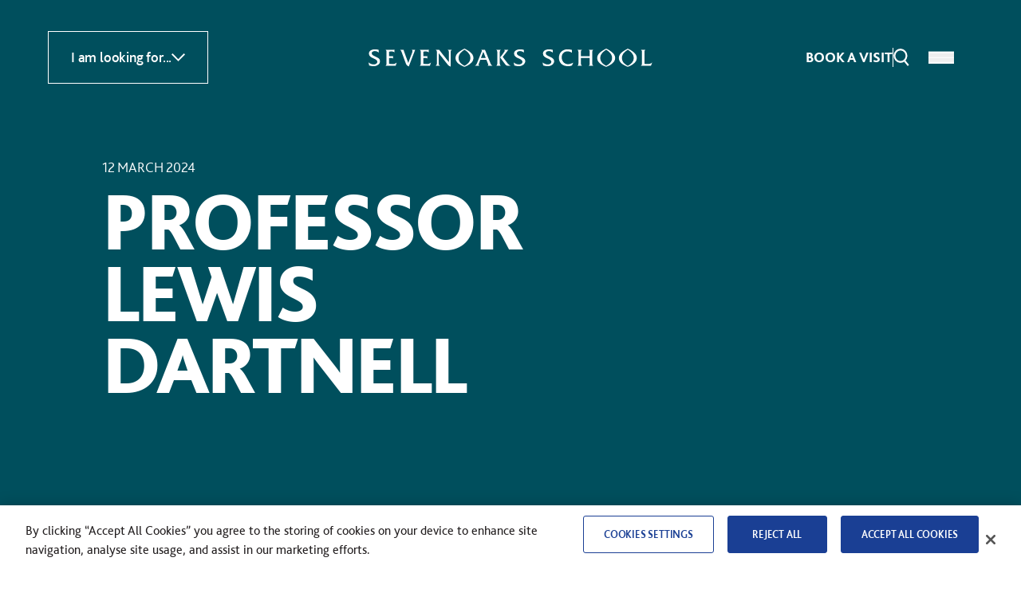

--- FILE ---
content_type: text/html; charset=UTF-8
request_url: https://www.sevenoaksschool.org/professor-lewis-dartnell/
body_size: 22420
content:
<!DOCTYPE html>
<!--[if lt IE 7 ]> <html class="ie ie6 no-js" lang="en-GB"> <![endif]-->
<!--[if IE 7 ]>    <html class="ie ie7 no-js" lang="en-GB"> <![endif]-->
<!--[if IE 8 ]>    <html class="ie ie8 no-js" lang="en-GB"> <![endif]-->
<!--[if IE 9 ]>    <html class="ie ie9 no-js" lang="en-GB"> <![endif]-->
<!--[if gt IE 9]><!-->
<html class="no-js" lang="en-GB">
<!--<![endif]-->
<!-- the "no-js" class is for Modernizr. -->

<head>
      <!-- CookiePro Cookies Consent Notice start for www.sevenoaksschool.org -->
    <script type="text/javascript" src="https://cookie-cdn.cookiepro.com/consent/018df5e2-1bc6-7162-ad6d-ece305233bf2/OtAutoBlock.js" ></script>
    <script src="https://cookie-cdn.cookiepro.com/scripttemplates/otSDKStub.js"  type="text/javascript" charset="UTF-8" data-domain-script="018df5e2-1bc6-7162-ad6d-ece305233bf2" ></script>
    <script type="text/javascript">
    function OptanonWrapper() { }
    </script>
    <!-- CookiePro Cookies Consent Notice end for www.sevenoaksschool.org -->
  
		<!-- Google Tag Manager -->
    <script>(function(w,d,s,l,i){w[l]=w[l]||[];w[l].push({'gtm.start':
    new Date().getTime(),event:'gtm.js'});var f=d.getElementsByTagName(s)[0],
    j=d.createElement(s),dl=l!='dataLayer'?'&l='+l:'';j.async=true;j.src=
    'https://www.googletagmanager.com/gtm.js?id='+i+dl;f.parentNode.insertBefore(j,f);
    })(window,document,'script','dataLayer','GTM-ND5TGT3Z');</script>
    <!-- End Google Tag Manager -->
	
	<meta charset="UTF-8">
	<!-- Always force latest IE rendering engine (even in intranet) & Chrome Frame -->
	<meta http-equiv="X-UA-Compatible" content="IE=edge,chrome=1">
		<!-- SETUP AND AUTHENTICATE WITH TWK CLIENTS USER http://google.com/webmasters -->
    <meta name="google-site-verification" content="IbFxyy8-lRFNkiCBD6_Gu9Rec9pE0VzF4q6YfMeDo5w" />

	<!-- USE YOAST TO ADD SOCIAL MEDIA META TAGS -->

	<!-- GENERATE FAVICON USING https://realfavicongenerator.net/ -->
	<meta name="viewport" content="width=device-width, initial-scale=1.0">
	<link rel="pingback" href="https://www.sevenoaksschool.org/xmlrpc.php" />
	
		
	    <link rel="apple-touch-icon" sizes="180x180" href="https://www.sevenoaksschool.org/wp-content/themes/Sevenoaks/assets/images/favicon/apple-touch-icon.png">
	    <link rel="icon" type="image/png" sizes="32x32" href="https://www.sevenoaksschool.org/wp-content/themes/Sevenoaks/assets/images/favicon/favicon-32x32.png">
	    <link rel="icon" type="image/png" sizes="16x16" href="https://www.sevenoaksschool.org/wp-content/themes/Sevenoaks/assets/images/favicon/favicon-16x16.png">
	    <link rel="manifest" href="https://www.sevenoaksschool.org/wp-content/themes/Sevenoaks/assets/images/favicon/site.webmanifest">
	    <link rel="mask-icon" href="https://www.sevenoaksschool.org/wp-content/themes/Sevenoaks/assets/images/favicon/safari-pinned-tab.svg" color="#1a3f94">
	    <meta name="msapplication-TileColor" content="#ffffff">
	    <meta name="theme-color" content="#ffffff">
    	
	    <!-- www.sevenoaksschool.org -->
	  	
	<meta name='robots' content='index, follow, max-image-preview:large, max-snippet:-1, max-video-preview:-1' />

	<!-- This site is optimized with the Yoast SEO plugin v26.6 - https://yoast.com/wordpress/plugins/seo/ -->
	<title>Professor Lewis Dartnell | Sevenoaks School</title>
	<link rel="canonical" href="https://www.sevenoaksschool.org/professor-lewis-dartnell/" />
	<meta property="og:locale" content="en_GB" />
	<meta property="og:type" content="article" />
	<meta property="og:title" content="Professor Lewis Dartnell | Sevenoaks School" />
	<meta property="og:url" content="https://www.sevenoaksschool.org/professor-lewis-dartnell/" />
	<meta property="og:site_name" content="Sevenoaks School" />
	<meta property="article:published_time" content="2024-03-12T14:17:54+00:00" />
	<meta property="article:modified_time" content="2024-10-28T14:19:19+00:00" />
	<meta property="og:image" content="https://www.sevenoaksschool.org/wp-content/uploads/2024/03/AYS-2145-scaled.jpg" />
	<meta property="og:image:width" content="2100" />
	<meta property="og:image:height" content="1376" />
	<meta property="og:image:type" content="image/jpeg" />
	<meta name="author" content="rachel" />
	<meta name="twitter:card" content="summary_large_image" />
	<meta name="twitter:label1" content="Written by" />
	<meta name="twitter:data1" content="rachel" />
	<meta name="twitter:label2" content="Estimated reading time" />
	<meta name="twitter:data2" content="2 minutes" />
	<script type="application/ld+json" class="yoast-schema-graph">{"@context":"https://schema.org","@graph":[{"@type":"WebPage","@id":"https://www.sevenoaksschool.org/professor-lewis-dartnell/","url":"https://www.sevenoaksschool.org/professor-lewis-dartnell/","name":"Professor Lewis Dartnell | Sevenoaks School","isPartOf":{"@id":"https://twksevenoaks.wpengine.com/#website"},"primaryImageOfPage":{"@id":"https://www.sevenoaksschool.org/professor-lewis-dartnell/#primaryimage"},"image":{"@id":"https://www.sevenoaksschool.org/professor-lewis-dartnell/#primaryimage"},"thumbnailUrl":"https://www.sevenoaksschool.org/wp-content/uploads/2024/03/AYS-2145-scaled.jpg","datePublished":"2024-03-12T14:17:54+00:00","dateModified":"2024-10-28T14:19:19+00:00","author":{"@id":"https://twksevenoaks.wpengine.com/#/schema/person/21b35557647872f062313b6d150bdcf4"},"inLanguage":"en-GB","potentialAction":[{"@type":"ReadAction","target":["https://www.sevenoaksschool.org/professor-lewis-dartnell/"]}]},{"@type":"ImageObject","inLanguage":"en-GB","@id":"https://www.sevenoaksschool.org/professor-lewis-dartnell/#primaryimage","url":"https://www.sevenoaksschool.org/wp-content/uploads/2024/03/AYS-2145-scaled.jpg","contentUrl":"https://www.sevenoaksschool.org/wp-content/uploads/2024/03/AYS-2145-scaled.jpg","width":2100,"height":1376},{"@type":"WebSite","@id":"https://twksevenoaks.wpengine.com/#website","url":"https://twksevenoaks.wpengine.com/","name":"Sevenoaks School","description":"Sevenoaks is a co-educational day and boarding school for 11 to 18-year-olds","potentialAction":[{"@type":"SearchAction","target":{"@type":"EntryPoint","urlTemplate":"https://twksevenoaks.wpengine.com/?s={search_term_string}"},"query-input":{"@type":"PropertyValueSpecification","valueRequired":true,"valueName":"search_term_string"}}],"inLanguage":"en-GB"},{"@type":"Person","@id":"https://twksevenoaks.wpengine.com/#/schema/person/21b35557647872f062313b6d150bdcf4","name":"rachel","image":{"@type":"ImageObject","inLanguage":"en-GB","@id":"https://twksevenoaks.wpengine.com/#/schema/person/image/","url":"https://secure.gravatar.com/avatar/3632e6875861e8932c911f14e11f75e810da7fb98ce904fe82c542aa62005900?s=96&d=mm&r=g","contentUrl":"https://secure.gravatar.com/avatar/3632e6875861e8932c911f14e11f75e810da7fb98ce904fe82c542aa62005900?s=96&d=mm&r=g","caption":"rachel"},"url":"https://www.sevenoaksschool.org/author/rachel/"}]}</script>
	<!-- / Yoast SEO plugin. -->


<link rel='dns-prefetch' href='//ajax.googleapis.com' />
<link rel="alternate" title="oEmbed (JSON)" type="application/json+oembed" href="https://www.sevenoaksschool.org/wp-json/oembed/1.0/embed?url=https%3A%2F%2Fwww.sevenoaksschool.org%2Fprofessor-lewis-dartnell%2F" />
<link rel="alternate" title="oEmbed (XML)" type="text/xml+oembed" href="https://www.sevenoaksschool.org/wp-json/oembed/1.0/embed?url=https%3A%2F%2Fwww.sevenoaksschool.org%2Fprofessor-lewis-dartnell%2F&#038;format=xml" />
<style id='wp-img-auto-sizes-contain-inline-css' type='text/css'>
img:is([sizes=auto i],[sizes^="auto," i]){contain-intrinsic-size:3000px 1500px}
/*# sourceURL=wp-img-auto-sizes-contain-inline-css */
</style>
<style id='wp-emoji-styles-inline-css' type='text/css'>

	img.wp-smiley, img.emoji {
		display: inline !important;
		border: none !important;
		box-shadow: none !important;
		height: 1em !important;
		width: 1em !important;
		margin: 0 0.07em !important;
		vertical-align: -0.1em !important;
		background: none !important;
		padding: 0 !important;
	}
/*# sourceURL=wp-emoji-styles-inline-css */
</style>
<style id='classic-theme-styles-inline-css' type='text/css'>
/*! This file is auto-generated */
.wp-block-button__link{color:#fff;background-color:#32373c;border-radius:9999px;box-shadow:none;text-decoration:none;padding:calc(.667em + 2px) calc(1.333em + 2px);font-size:1.125em}.wp-block-file__button{background:#32373c;color:#fff;text-decoration:none}
/*# sourceURL=/wp-includes/css/classic-themes.min.css */
</style>
<style id='filebird-block-filebird-gallery-style-inline-css' type='text/css'>
ul.filebird-block-filebird-gallery{margin:auto!important;padding:0!important;width:100%}ul.filebird-block-filebird-gallery.layout-grid{display:grid;grid-gap:20px;align-items:stretch;grid-template-columns:repeat(var(--columns),1fr);justify-items:stretch}ul.filebird-block-filebird-gallery.layout-grid li img{border:1px solid #ccc;box-shadow:2px 2px 6px 0 rgba(0,0,0,.3);height:100%;max-width:100%;-o-object-fit:cover;object-fit:cover;width:100%}ul.filebird-block-filebird-gallery.layout-masonry{-moz-column-count:var(--columns);-moz-column-gap:var(--space);column-gap:var(--space);-moz-column-width:var(--min-width);columns:var(--min-width) var(--columns);display:block;overflow:auto}ul.filebird-block-filebird-gallery.layout-masonry li{margin-bottom:var(--space)}ul.filebird-block-filebird-gallery li{list-style:none}ul.filebird-block-filebird-gallery li figure{height:100%;margin:0;padding:0;position:relative;width:100%}ul.filebird-block-filebird-gallery li figure figcaption{background:linear-gradient(0deg,rgba(0,0,0,.7),rgba(0,0,0,.3) 70%,transparent);bottom:0;box-sizing:border-box;color:#fff;font-size:.8em;margin:0;max-height:100%;overflow:auto;padding:3em .77em .7em;position:absolute;text-align:center;width:100%;z-index:2}ul.filebird-block-filebird-gallery li figure figcaption a{color:inherit}

/*# sourceURL=https://www.sevenoaksschool.org/wp-content/plugins/filebird/blocks/filebird-gallery/build/style-index.css */
</style>
<style id='global-styles-inline-css' type='text/css'>
:root{--wp--preset--aspect-ratio--square: 1;--wp--preset--aspect-ratio--4-3: 4/3;--wp--preset--aspect-ratio--3-4: 3/4;--wp--preset--aspect-ratio--3-2: 3/2;--wp--preset--aspect-ratio--2-3: 2/3;--wp--preset--aspect-ratio--16-9: 16/9;--wp--preset--aspect-ratio--9-16: 9/16;--wp--preset--color--black: #000000;--wp--preset--color--cyan-bluish-gray: #abb8c3;--wp--preset--color--white: #ffffff;--wp--preset--color--pale-pink: #f78da7;--wp--preset--color--vivid-red: #cf2e2e;--wp--preset--color--luminous-vivid-orange: #ff6900;--wp--preset--color--luminous-vivid-amber: #fcb900;--wp--preset--color--light-green-cyan: #7bdcb5;--wp--preset--color--vivid-green-cyan: #00d084;--wp--preset--color--pale-cyan-blue: #8ed1fc;--wp--preset--color--vivid-cyan-blue: #0693e3;--wp--preset--color--vivid-purple: #9b51e0;--wp--preset--gradient--vivid-cyan-blue-to-vivid-purple: linear-gradient(135deg,rgb(6,147,227) 0%,rgb(155,81,224) 100%);--wp--preset--gradient--light-green-cyan-to-vivid-green-cyan: linear-gradient(135deg,rgb(122,220,180) 0%,rgb(0,208,130) 100%);--wp--preset--gradient--luminous-vivid-amber-to-luminous-vivid-orange: linear-gradient(135deg,rgb(252,185,0) 0%,rgb(255,105,0) 100%);--wp--preset--gradient--luminous-vivid-orange-to-vivid-red: linear-gradient(135deg,rgb(255,105,0) 0%,rgb(207,46,46) 100%);--wp--preset--gradient--very-light-gray-to-cyan-bluish-gray: linear-gradient(135deg,rgb(238,238,238) 0%,rgb(169,184,195) 100%);--wp--preset--gradient--cool-to-warm-spectrum: linear-gradient(135deg,rgb(74,234,220) 0%,rgb(151,120,209) 20%,rgb(207,42,186) 40%,rgb(238,44,130) 60%,rgb(251,105,98) 80%,rgb(254,248,76) 100%);--wp--preset--gradient--blush-light-purple: linear-gradient(135deg,rgb(255,206,236) 0%,rgb(152,150,240) 100%);--wp--preset--gradient--blush-bordeaux: linear-gradient(135deg,rgb(254,205,165) 0%,rgb(254,45,45) 50%,rgb(107,0,62) 100%);--wp--preset--gradient--luminous-dusk: linear-gradient(135deg,rgb(255,203,112) 0%,rgb(199,81,192) 50%,rgb(65,88,208) 100%);--wp--preset--gradient--pale-ocean: linear-gradient(135deg,rgb(255,245,203) 0%,rgb(182,227,212) 50%,rgb(51,167,181) 100%);--wp--preset--gradient--electric-grass: linear-gradient(135deg,rgb(202,248,128) 0%,rgb(113,206,126) 100%);--wp--preset--gradient--midnight: linear-gradient(135deg,rgb(2,3,129) 0%,rgb(40,116,252) 100%);--wp--preset--font-size--small: 13px;--wp--preset--font-size--medium: 20px;--wp--preset--font-size--large: 36px;--wp--preset--font-size--x-large: 42px;--wp--preset--spacing--20: 0.44rem;--wp--preset--spacing--30: 0.67rem;--wp--preset--spacing--40: 1rem;--wp--preset--spacing--50: 1.5rem;--wp--preset--spacing--60: 2.25rem;--wp--preset--spacing--70: 3.38rem;--wp--preset--spacing--80: 5.06rem;--wp--preset--shadow--natural: 6px 6px 9px rgba(0, 0, 0, 0.2);--wp--preset--shadow--deep: 12px 12px 50px rgba(0, 0, 0, 0.4);--wp--preset--shadow--sharp: 6px 6px 0px rgba(0, 0, 0, 0.2);--wp--preset--shadow--outlined: 6px 6px 0px -3px rgb(255, 255, 255), 6px 6px rgb(0, 0, 0);--wp--preset--shadow--crisp: 6px 6px 0px rgb(0, 0, 0);}:where(.is-layout-flex){gap: 0.5em;}:where(.is-layout-grid){gap: 0.5em;}body .is-layout-flex{display: flex;}.is-layout-flex{flex-wrap: wrap;align-items: center;}.is-layout-flex > :is(*, div){margin: 0;}body .is-layout-grid{display: grid;}.is-layout-grid > :is(*, div){margin: 0;}:where(.wp-block-columns.is-layout-flex){gap: 2em;}:where(.wp-block-columns.is-layout-grid){gap: 2em;}:where(.wp-block-post-template.is-layout-flex){gap: 1.25em;}:where(.wp-block-post-template.is-layout-grid){gap: 1.25em;}.has-black-color{color: var(--wp--preset--color--black) !important;}.has-cyan-bluish-gray-color{color: var(--wp--preset--color--cyan-bluish-gray) !important;}.has-white-color{color: var(--wp--preset--color--white) !important;}.has-pale-pink-color{color: var(--wp--preset--color--pale-pink) !important;}.has-vivid-red-color{color: var(--wp--preset--color--vivid-red) !important;}.has-luminous-vivid-orange-color{color: var(--wp--preset--color--luminous-vivid-orange) !important;}.has-luminous-vivid-amber-color{color: var(--wp--preset--color--luminous-vivid-amber) !important;}.has-light-green-cyan-color{color: var(--wp--preset--color--light-green-cyan) !important;}.has-vivid-green-cyan-color{color: var(--wp--preset--color--vivid-green-cyan) !important;}.has-pale-cyan-blue-color{color: var(--wp--preset--color--pale-cyan-blue) !important;}.has-vivid-cyan-blue-color{color: var(--wp--preset--color--vivid-cyan-blue) !important;}.has-vivid-purple-color{color: var(--wp--preset--color--vivid-purple) !important;}.has-black-background-color{background-color: var(--wp--preset--color--black) !important;}.has-cyan-bluish-gray-background-color{background-color: var(--wp--preset--color--cyan-bluish-gray) !important;}.has-white-background-color{background-color: var(--wp--preset--color--white) !important;}.has-pale-pink-background-color{background-color: var(--wp--preset--color--pale-pink) !important;}.has-vivid-red-background-color{background-color: var(--wp--preset--color--vivid-red) !important;}.has-luminous-vivid-orange-background-color{background-color: var(--wp--preset--color--luminous-vivid-orange) !important;}.has-luminous-vivid-amber-background-color{background-color: var(--wp--preset--color--luminous-vivid-amber) !important;}.has-light-green-cyan-background-color{background-color: var(--wp--preset--color--light-green-cyan) !important;}.has-vivid-green-cyan-background-color{background-color: var(--wp--preset--color--vivid-green-cyan) !important;}.has-pale-cyan-blue-background-color{background-color: var(--wp--preset--color--pale-cyan-blue) !important;}.has-vivid-cyan-blue-background-color{background-color: var(--wp--preset--color--vivid-cyan-blue) !important;}.has-vivid-purple-background-color{background-color: var(--wp--preset--color--vivid-purple) !important;}.has-black-border-color{border-color: var(--wp--preset--color--black) !important;}.has-cyan-bluish-gray-border-color{border-color: var(--wp--preset--color--cyan-bluish-gray) !important;}.has-white-border-color{border-color: var(--wp--preset--color--white) !important;}.has-pale-pink-border-color{border-color: var(--wp--preset--color--pale-pink) !important;}.has-vivid-red-border-color{border-color: var(--wp--preset--color--vivid-red) !important;}.has-luminous-vivid-orange-border-color{border-color: var(--wp--preset--color--luminous-vivid-orange) !important;}.has-luminous-vivid-amber-border-color{border-color: var(--wp--preset--color--luminous-vivid-amber) !important;}.has-light-green-cyan-border-color{border-color: var(--wp--preset--color--light-green-cyan) !important;}.has-vivid-green-cyan-border-color{border-color: var(--wp--preset--color--vivid-green-cyan) !important;}.has-pale-cyan-blue-border-color{border-color: var(--wp--preset--color--pale-cyan-blue) !important;}.has-vivid-cyan-blue-border-color{border-color: var(--wp--preset--color--vivid-cyan-blue) !important;}.has-vivid-purple-border-color{border-color: var(--wp--preset--color--vivid-purple) !important;}.has-vivid-cyan-blue-to-vivid-purple-gradient-background{background: var(--wp--preset--gradient--vivid-cyan-blue-to-vivid-purple) !important;}.has-light-green-cyan-to-vivid-green-cyan-gradient-background{background: var(--wp--preset--gradient--light-green-cyan-to-vivid-green-cyan) !important;}.has-luminous-vivid-amber-to-luminous-vivid-orange-gradient-background{background: var(--wp--preset--gradient--luminous-vivid-amber-to-luminous-vivid-orange) !important;}.has-luminous-vivid-orange-to-vivid-red-gradient-background{background: var(--wp--preset--gradient--luminous-vivid-orange-to-vivid-red) !important;}.has-very-light-gray-to-cyan-bluish-gray-gradient-background{background: var(--wp--preset--gradient--very-light-gray-to-cyan-bluish-gray) !important;}.has-cool-to-warm-spectrum-gradient-background{background: var(--wp--preset--gradient--cool-to-warm-spectrum) !important;}.has-blush-light-purple-gradient-background{background: var(--wp--preset--gradient--blush-light-purple) !important;}.has-blush-bordeaux-gradient-background{background: var(--wp--preset--gradient--blush-bordeaux) !important;}.has-luminous-dusk-gradient-background{background: var(--wp--preset--gradient--luminous-dusk) !important;}.has-pale-ocean-gradient-background{background: var(--wp--preset--gradient--pale-ocean) !important;}.has-electric-grass-gradient-background{background: var(--wp--preset--gradient--electric-grass) !important;}.has-midnight-gradient-background{background: var(--wp--preset--gradient--midnight) !important;}.has-small-font-size{font-size: var(--wp--preset--font-size--small) !important;}.has-medium-font-size{font-size: var(--wp--preset--font-size--medium) !important;}.has-large-font-size{font-size: var(--wp--preset--font-size--large) !important;}.has-x-large-font-size{font-size: var(--wp--preset--font-size--x-large) !important;}
:where(.wp-block-post-template.is-layout-flex){gap: 1.25em;}:where(.wp-block-post-template.is-layout-grid){gap: 1.25em;}
:where(.wp-block-term-template.is-layout-flex){gap: 1.25em;}:where(.wp-block-term-template.is-layout-grid){gap: 1.25em;}
:where(.wp-block-columns.is-layout-flex){gap: 2em;}:where(.wp-block-columns.is-layout-grid){gap: 2em;}
:root :where(.wp-block-pullquote){font-size: 1.5em;line-height: 1.6;}
/*# sourceURL=global-styles-inline-css */
</style>
<link rel='stylesheet' id='search-filter-plugin-styles-css' href='https://www.sevenoaksschool.org/wp-content/plugins/search-filter-pro/public/assets/css/search-filter.min.css?ver=2.5.21' type='text/css' media='all' />
<link rel='stylesheet' id='tablepress-default-css' href='https://www.sevenoaksschool.org/wp-content/plugins/tablepress/css/build/default.css?ver=3.2.6' type='text/css' media='all' />
<link rel='stylesheet' id='searchwp-forms-css' href='https://www.sevenoaksschool.org/wp-content/plugins/searchwp/assets/css/frontend/search-forms.min.css?ver=4.5.6' type='text/css' media='all' />
<link rel='stylesheet' id='screen-css-css' href='https://www.sevenoaksschool.org/wp-content/themes/Sevenoaks/assets/css/screen.css?ver=1769422757' type='text/css' media='all' />
<link rel='stylesheet' id='tailwind-css-css' href='https://www.sevenoaksschool.org/wp-content/themes/Sevenoaks/assets/css/style.css?ver=1769386256' type='text/css' media='all' />
<link rel="https://api.w.org/" href="https://www.sevenoaksschool.org/wp-json/" /><link rel="alternate" title="JSON" type="application/json" href="https://www.sevenoaksschool.org/wp-json/wp/v2/posts/12833" /><link rel='shortlink' href='https://www.sevenoaksschool.org/?p=12833' />
<meta name="tec-api-version" content="v1"><meta name="tec-api-origin" content="https://www.sevenoaksschool.org"><link rel="alternate" href="https://www.sevenoaksschool.org/wp-json/tribe/events/v1/" /><link rel="llms-sitemap" href="https://www.sevenoaksschool.org/llms.txt" />
</head>


<body class="wp-singular post-template-default single single-post postid-12833 single-format-standard wp-theme-Sevenoaks bg-grey-light font-body font-book blogid-1 tribe-no-js">
		<!-- Google Tag Manager (noscript) -->
    <noscript><iframe src="https://www.googletagmanager.com/ns.html?id=GTM-GTM-ND5TGT3Z"
    height="0" width="0" style="display:none;visibility:hidden"></iframe></noscript>
    <!-- End Google Tag Manager (noscript) -->
	
	

	
	<div id="page-wrap">
		<a class="skip-link sr-only" href="#content-wrap">Skip to content</a>

		
<nav class="flex justify-between items-center lg:grid lg:grid-cols-[1fr_auto_1fr] absolute top-8 w-full px-5 lg:px-[60px] pointer-events-none " data-target="header-menu-nav">
    <div class="hidden lg:flex justify-start items-center pointer-events-none z-[60]">
        <div class="group relative pointer-events-auto" data-target="header-menu-dropdown" data-state="closed">
            <div class="flex justify-items-center items-center gap-6 font-medium text-2xs py-[22px] px-7 border cursor-pointer text-white border-white" data-target="header-menu-dropdown-trigger">
                <p>I am looking for...</p>
                <div class="transition-transform duration-200  group-data-[state=open]:rotate-180"><svg width="17px" height="9.84506821px" viewBox="0 0 17 9.84506821" version="1.1" xmlns="http://www.w3.org/2000/svg" xmlns:xlink="http://www.w3.org/1999/xlink">
    
    <g id="Round-2" stroke="none" stroke-width="1" fill="none" fill-rule="evenodd">
        <g id="Homepage---Quote-3" transform="translate(-243.191652, -73.440471)" fill="#FFFFFF" fill-rule="nonzero">
            <g id="science-background-+-science-foreground-Mask" transform="translate(-9.000000, 0.000000)">
                <g id="Menu" transform="translate(9.000000, -86.000000)">
                    <g id="I-am-looking-for" transform="translate(60.000000, 131.000000)">
                        <polygon id="down-chevron" transform="translate(191.691652, 33.363006) rotate(-270.000000) translate(-191.691652, -33.363006) " points="188.106361 24.8630056 186.769118 26.2003495 192.994743 32.4185537 193.76754 33.3630056 192.994743 34.3074575 186.769118 40.5256617 188.106361 41.8630056 196.614186 33.3629381"></polygon>
                    </g>
                </g>
            </g>
        </g>
    </g>
</svg></div>
            </div>
            <div class="flex flex-col gap-2 absolute top-full right-0 left-0 p-3 border border-t-0 border-white transition-opacity duration-200 ease-linear opacity-0 pointer-events-none group-data-[state=open]:opacity-100 group-data-[state=open]:pointer-events-auto" data-target="header-menu-dropdown-panel">

                
                    
                    <a href="https://www.sevenoaksschool.org/admissions/welcome/" class="button button-red button-inverted text-[14px] before:text-[14px] after:text-[14px] border-x-8">Admissions Welcome</a>
                
                    
                    <a href="https://www.sevenoaksschool.org/admissions/visits-and-open-mornings/" class="button button-emerald button-inverted text-[14px] before:text-[14px] after:text-[14px] border-x-8">Visit us</a>
                
                    
                    <a href="https://www.sevenoaksschool.org/about-us/work-at-sevenoaks/" class="button button-blue button-inverted text-[14px] before:text-[14px] after:text-[14px] border-x-8">Work at Sevenoaks</a>
                
                    
                    <a href="https://www.sevenoaksschool.org/parents-information/parent-portals/" class="button button-rust button-inverted text-[14px] before:text-[14px] after:text-[14px] border-x-8">Parent Portals</a>
                
                    
                    <a href="https://www.sevenoaksschool.org/contact/" class="button button-purple button-inverted text-[14px] before:text-[14px] after:text-[14px] border-x-8">Contact us</a>
                
            </div>
        </div>
    </div>
    <div class="flex justify-center items-center z-40" data-target="header-menu">
        <a href="https://www.sevenoaksschool.org" class="pointer-events-auto">
                        <img class="w-[240px] lg:w-auto h-auto max-h-[70px] max-w-[370px]" src="https://www.sevenoaksschool.org/wp-content/themes/Sevenoaks/assets/images/logos/sevenoaks-white.svg" alt="Sevenoaks School Logo" />
                    </a>
    </div>
    <div class="flex justify-end items-center gap-7 pointer-events-none">


                    <a href="https://www.sevenoaksschool.org/admissions/visits-and-open-mornings/" class="hidden lg:block font-extrabold text-2xs tracking-normal uppercase text-white pointer-events-auto z-[39]">
                Book a visit            </a>
        
        
        
        <span class="hidden lg:block border-l border-white h-6 z-10"></span>

        <a href="#search-full-screen" class="z-10 pointer-events-auto" data-target="search-popup-trigger">
            <div class="children:w-5 children:h-auto"><svg width="32px" height="34px" viewBox="0 0 32 34" version="1.1" xmlns="http://www.w3.org/2000/svg" xmlns:xlink="http://www.w3.org/1999/xlink">
    
    <g id="Round-2" stroke="none" stroke-width="1" fill="none" fill-rule="evenodd">
        <g id="Search-open" transform="translate(-1283.000000, -422.000000)" stroke="#FFFFFF" stroke-width="3.5">
            <g id="Group-39" transform="translate(115.000000, 90.000000)">
                <g id="Group" transform="translate(277.244293, 329.000000)">
                    <path d="M909.064192,27.3676328 C915.678093,27.3676328 921.03972,22.0091214 921.03972,15.3990625 C921.03972,8.7890037 915.678093,3.43049227 909.064192,3.43049227 C902.45029,3.43049227 897.088663,8.7890037 897.088663,15.3990625 C897.088663,22.0091214 902.45029,27.3676328 909.064192,27.3676328 Z M909.064192,27.3676328 L909.064192,39.9094653" id="search-icon" transform="translate(909.064192, 21.669979) rotate(-40.000000) translate(-909.064192, -21.669979) "></path>
                </g>
            </g>
        </g>
    </g>
</svg>            </div>
        </a>
        
        <div class="group relative w-18 h-18 lg:w-20 lg:h-20 rounded-full cursor-pointer pointer-events-auto transition-colors duration-300 z-[101] before:absolute before:inset-0 before:bg-blue before:rounded-full before:transition-all before:duration-500 after:absolute after:inset-0 after:bg-white after:rounded-full after:transition-all after:duration-500 after:-z-[1] hover:before:scale-110 hover:after:scale-110 data-[state=open]:bg-white data-[state=open]:delay-[250ms] data-[state=open]:before:opacity-0 data-[state=open]:before:delay-300 data-[state=closed]:after:opacity-0" data-target="menu-trigger" data-state="closed">
            <button class="absolute top-1/2 left-1/2 w-8 -translate-y-1/2 -translate-x-1/2 focus:outline-none">
                <span class="sr-only">Open main menu</span>
                <div class="block">
                    <span aria-hidden="true" class="block h-[1.5px] w-8 bg-white transition-all duration-300 delay-300 group-data-[state=open]:w-0 group-data-[state=open]:delay-[0ms]"></span>
                    <span aria-hidden="true" class="block h-[1.5px] w-8 bg-white my-[5px] transition-all duration-300 delay-[400ms] group-data-[state=open]:w-0 group-data-[state=open]:delay-100"></span>
                    <span aria-hidden="true" class="block h-[1.5px] w-8 bg-white transition-all duration-300 delay-500 group-data-[state=open]:w-0 group-data-[state=open]:delay-200"></span>
                </div>
                <div class="absolute top-1/2 left-1/2 w-8 h-8 rotate-45 -translate-x-1/2 -translate-y-1/2">
                    <span class="block absolute left-1/2 top-px w-[1.5px] h-0 bg-blue-dark transition-all duration-300 group-data-[state=open]:h-full group-data-[state=open]:delay-300"></span>
                    <span class="block absolute top-1/2 left-px w-0 h-[1.5px] bg-blue-dark transition-all duration-300 delay-100 group-data-[state=open]:w-full group-data-[state=open]:delay-500"></span>
                </div>
            </button>
            <!-- <p class="absolute left-1/2 bottom-3 font-extrabold text-[12px] leading-none uppercase   -translate-x-1/2 transition-all duration-300 delay-200 group-data-[state=open]:delay-500 group-data-[state=open]:text-blue-dark">Menu</p> -->
        </div>
    </div>
</nav>

<div class="fixed inset-0 w-screen h-screen bg-black/70 transition-opacity duration-200 ease-linear opacity-0 z-40 pointer-events-none data-[state=open]:opacity-100 data-[state=open]:pointer-events-auto" data-target="menu-cover" data-state="closed"></div>

<nav class="fixed right-0 left-0 ipadl:left-auto w-screen ipadl:w-auto ipadl:min-w-[50vw] h-screen text-white pointer-events-auto translate-x-full z-40" data-target="menu" data-state="closed">
    <div class="flex flex-col justify-start items-start h-full bg-blue-dark pt-35 pb-30 xl:pb-20 px-11 xl:pt-15 xl:px-25 overflow-hidden overflow-y-auto scrollbar-thumb-blue-tint scrollbar-track-transparent scrollbar-thin scrollbar-track-rounded-[5px] scrollbar-thumb-rounded-[5px]">
        <div class="order-1 xl:order-none w-full mt-auto xl:mt-0 xl:mb-24" data-target="top-menu">

            <div class="menu-top-menu-container"><ul id="menu-top-menu" class="menu"><li id="menu-item-952" class="menu-item menu-item-type-post_type menu-item-object-page menu-item-952"><a href="https://www.sevenoaksschool.org/parents-information/">Parent Information</a></li>
<li id="menu-item-1986" class="menu-item menu-item-type-custom menu-item-object-custom menu-item-1986"><a href="https://sevenoaksschool.fireflycloud.net/dashboard">Pupil Portal</a></li>
<li id="menu-item-1987" class="menu-item menu-item-type-custom menu-item-object-custom menu-item-1987"><a href="https://sevenoaksschool.fireflycloud.net/dashboard">Staff Portal</a></li>
</ul></div>
        </div>
        <div class="order-none xl:order-1 w-full mb-12 xl:mb-10" data-target="main-menu">

            <div class="menu-main-container"><ul id="main-menu" class="main-menu"><li id="menu-item-288" class="menu-item menu-item-type-post_type menu-item-object-page menu-item-has-children menu-item-288 level-0 flex font-bold text-lg leading-[30px] -tracking-[0.56px] 2xl:text-[36px] 2xl:leading-[42px] 2xl:-tracking-[0.72px] uppercase py-4 border-b border-white/20 first-of-type:pt-0 last-of-type:pb-0 last-of-type:border-none"><a href="https://www.sevenoaksschool.org/about-us/" data-id="259" class="flex justify-between items-center gap-18 xl:gap-25 w-full"><p>About Us</p>
                    <div class="">
                        <svg width="13.5419843px" height="24.2555416px" viewBox="0 0 13.5419843 24.2555416" version="1.1" xmlns="http://www.w3.org/2000/svg" xmlns:xlink="http://www.w3.org/1999/xlink">
                            <g id="Round-2" stroke="none" stroke-width="1" fill="none" fill-rule="evenodd">
                                <g id="Menu-L1" transform="translate(-1601.003225, -202.582561)" stroke="#FFFFFF" stroke-width="2">
                                    <g id="Group-10" transform="translate(983.000000, 0.000000)">
                                        <g id="Group" transform="translate(98.000000, 192.180516)">
                                            <polyline id="menu-arrow" transform="translate(526.420664, 22.529816) rotate(-90.000000) translate(-526.420664, -22.529816) " points="515 16.8194843 526.420664 28.2401483 537.841328 16.8194843"></polyline>
                                        </g>
                                    </g>
                                </g>
                            </g>
                        </svg>
                    </div>
                </a>
<div class='absolute top-0 bottom-0 left-full w-screen xl:w-max h-full bg-red text-white pt-30 pb-85 px-11 xl:pt-45 xl:pr-14 xl:pb-20 xl:pl-25 overflow-hidden overflow-y-auto pointer-events-none invisible data-[state=open]:pointer-events-auto data-[state=open]:visible' data-target='sub-menu' data-id='259' data-state='closed'><h3 class='font-bold text-lg leading-[24px] -tracking-[0.56px] xl:text-[36px] xl:leading-[42px] xl:-tracking-[0.72px] uppercase mb-6 xl:mb-9'>About Us</h3><ul class='sub-menu relative'>
	<li id="menu-item-1505" class="menu-item menu-item-type-post_type menu-item-object-page menu-item-1505 level-1 white font-bold text-[22px] leading-[26px] -tracking-[0.44px] xl:text-lg uppercase py-3 border-b border-white/20 first-of-type:pt-0 last-of-type:pb-0 last-of-type:border-none" data-target="third-level-trigger"><a href="https://www.sevenoaksschool.org/about-us/headmasters-welcome/" data-id="293" class="flex justify-between items-center gap-18 xl:gap-25 w-full"><p>Meet the Headmaster</p></a></li>
	<li id="menu-item-1721" class="menu-item menu-item-type-post_type menu-item-object-page menu-item-1721 level-1 white font-bold text-[22px] leading-[26px] -tracking-[0.44px] xl:text-lg uppercase py-3 border-b border-white/20 first-of-type:pt-0 last-of-type:pb-0 last-of-type:border-none" data-target="third-level-trigger"><a href="https://www.sevenoaksschool.org/about-us/our-staff/" data-id="662" class="flex justify-between items-center gap-18 xl:gap-25 w-full"><p>Leadership Team</p></a></li>
	<li id="menu-item-1722" class="menu-item menu-item-type-post_type menu-item-object-page menu-item-1722 level-1 white font-bold text-[22px] leading-[26px] -tracking-[0.44px] xl:text-lg uppercase py-3 border-b border-white/20 first-of-type:pt-0 last-of-type:pb-0 last-of-type:border-none" data-target="third-level-trigger"><a href="https://www.sevenoaksschool.org/about-us/our-governors/" data-id="687" class="flex justify-between items-center gap-18 xl:gap-25 w-full"><p>Our Governors</p></a></li>
	<li id="menu-item-385568" class="menu-item menu-item-type-post_type menu-item-object-page menu-item-385568 level-1 white font-bold text-[22px] leading-[26px] -tracking-[0.44px] xl:text-lg uppercase py-3 border-b border-white/20 first-of-type:pt-0 last-of-type:pb-0 last-of-type:border-none" data-target="third-level-trigger"><a href="https://www.sevenoaksschool.org/about-us/isi-inspection-report/" data-id="384179" class="flex justify-between items-center gap-18 xl:gap-25 w-full"><p>ISI inspection report</p></a></li>
	<li id="menu-item-1723" class="menu-item menu-item-type-post_type menu-item-object-page menu-item-1723 level-1 white font-bold text-[22px] leading-[26px] -tracking-[0.44px] xl:text-lg uppercase py-3 border-b border-white/20 first-of-type:pt-0 last-of-type:pb-0 last-of-type:border-none" data-target="third-level-trigger"><a href="https://www.sevenoaksschool.org/about-us/our-institutes/" data-id="688" class="flex justify-between items-center gap-18 xl:gap-25 w-full"><p>Our Institutes</p></a></li>
	<li id="menu-item-3782" class="menu-item menu-item-type-post_type menu-item-object-page menu-item-has-children menu-item-3782 level-1 white font-bold text-[22px] leading-[26px] -tracking-[0.44px] xl:text-lg uppercase py-3 border-b border-white/20 first-of-type:pt-0 last-of-type:pb-0 last-of-type:border-none" data-target="third-level-trigger"><a href="https://www.sevenoaksschool.org/about-us/location-and-campus/" data-id="3779" class="flex justify-between items-center gap-18 xl:gap-25 w-full"><p>Location and Campus</p>
                    <div class="flex items-center w-3 xl:w-auto h-auto rotate-90">
                        <svg width="13.5419843px" height="24.2555416px" viewBox="0 0 13.5419843 24.2555416" version="1.1" xmlns="http://www.w3.org/2000/svg" xmlns:xlink="http://www.w3.org/1999/xlink">
                            <g id="Round-2" stroke="none" stroke-width="1" fill="none" fill-rule="evenodd">
                                <g id="Menu-L1" transform="translate(-1601.003225, -202.582561)" stroke="#FFFFFF" stroke-width="2">
                                    <g id="Group-10" transform="translate(983.000000, 0.000000)">
                                        <g id="Group" transform="translate(98.000000, 192.180516)">
                                            <polyline id="menu-arrow" transform="translate(526.420664, 22.529816) rotate(-90.000000) translate(-526.420664, -22.529816) " points="515 16.8194843 526.420664 28.2401483 537.841328 16.8194843"></polyline>
                                        </g>
                                    </g>
                                </g>
                            </g>
                        </svg>
                    </div>
                </a>
<ul class='children'>
		<li id="menu-item-3783" class="menu-item menu-item-type-post_type menu-item-object-page menu-item-3783 level-2 font-regular text-xs normal-case mb-2 last-of-type:mb-0"><a href="https://www.sevenoaksschool.org/about-us/location-and-campus/overview/" data-id="689" class="flex justify-between items-center gap-18 xl:gap-25 w-full"><p>Location and Campus</p></a></li>
		<li id="menu-item-1725" class="menu-item menu-item-type-post_type menu-item-object-page menu-item-1725 level-2 font-regular text-xs normal-case mb-2 last-of-type:mb-0"><a href="https://www.sevenoaksschool.org/about-us/location-and-campus/hiring-our-facilities/" data-id="693" class="flex justify-between items-center gap-18 xl:gap-25 w-full"><p>Hiring Our Facilities</p></a></li>
</ul>
</li>
	<li id="menu-item-1726" class="menu-item menu-item-type-post_type menu-item-object-page menu-item-1726 level-1 white font-bold text-[22px] leading-[26px] -tracking-[0.44px] xl:text-lg uppercase py-3 border-b border-white/20 first-of-type:pt-0 last-of-type:pb-0 last-of-type:border-none" data-target="third-level-trigger"><a href="https://www.sevenoaksschool.org/about-us/history-of-the-school/" data-id="690" class="flex justify-between items-center gap-18 xl:gap-25 w-full"><p>History of the School</p></a></li>
	<li id="menu-item-196324" class="menu-item menu-item-type-post_type menu-item-object-page menu-item-196324 level-1 white font-bold text-[22px] leading-[26px] -tracking-[0.44px] xl:text-lg uppercase py-3 border-b border-white/20 first-of-type:pt-0 last-of-type:pb-0 last-of-type:border-none" data-target="third-level-trigger"><a href="https://www.sevenoaksschool.org/about-us/sevenoaks-family/" data-id="195772" class="flex justify-between items-center gap-18 xl:gap-25 w-full"><p>Sevenoaks <br> Family of Schools</p></a></li>
	<li id="menu-item-1727" class="menu-item menu-item-type-post_type menu-item-object-page menu-item-1727 level-1 white font-bold text-[22px] leading-[26px] -tracking-[0.44px] xl:text-lg uppercase py-3 border-b border-white/20 first-of-type:pt-0 last-of-type:pb-0 last-of-type:border-none" data-target="third-level-trigger"><a href="https://www.sevenoaksschool.org/about-us/work-at-sevenoaks/" data-id="691" class="flex justify-between items-center gap-18 xl:gap-25 w-full"><p>Work at Sevenoaks</p></a></li>
	<li id="menu-item-1730" class="menu-item menu-item-type-post_type menu-item-object-page menu-item-1730 level-1 white font-bold text-[22px] leading-[26px] -tracking-[0.44px] xl:text-lg uppercase py-3 border-b border-white/20 first-of-type:pt-0 last-of-type:pb-0 last-of-type:border-none" data-target="third-level-trigger"><a href="https://www.sevenoaksschool.org/about-us/policies-reports/" data-id="692" class="flex justify-between items-center gap-18 xl:gap-25 w-full"><p>Policies and Reports</p></a></li>

                    <div class="flex xl:hidden items-center gap-3 absolute -bottom-89 -left-8 cursor-pointer" data-target="mobile-back-button">
                        <div class="flex justify-center items-center w-22 h-22 bg-white pl-4 rounded-full">
                            <svg class="w-3 h-auto -scale-x-100" width="13.5419843px" height="24.2555416px" viewBox="0 0 13.5419843 24.2555416" version="1.1" xmlns="http://www.w3.org/2000/svg" xmlns:xlink="http://www.w3.org/1999/xlink">
                                <g id="Round-2" stroke="none" stroke-width="1" fill="none" fill-rule="evenodd">
                                    <g id="Menu-L1" transform="translate(-1601.003225, -202.582561)" stroke="#091C48" stroke-width="2">
                                        <g id="Group-10" transform="translate(983.000000, 0.000000)">
                                            <g id="Group" transform="translate(98.000000, 192.180516)">
                                                <polyline id="menu-arrow" transform="translate(526.420664, 22.529816) rotate(-90.000000) translate(-526.420664, -22.529816) " points="515 16.8194843 526.420664 28.2401483 537.841328 16.8194843"></polyline>
                                            </g>
                                        </g>
                                    </g>
                                </g>
                            </svg>
                        </div>
                        <p class="font-medium text-3xs leading-[22px] tracking-normal uppercase">Back to main menu</p>
                    </div>
                </ul>
            </div></li>
<li id="menu-item-287" class="menu-item menu-item-type-post_type menu-item-object-page menu-item-has-children menu-item-287 level-0 flex font-bold text-lg leading-[30px] -tracking-[0.56px] 2xl:text-[36px] 2xl:leading-[42px] 2xl:-tracking-[0.72px] uppercase py-4 border-b border-white/20 first-of-type:pt-0 last-of-type:pb-0 last-of-type:border-none"><a href="https://www.sevenoaksschool.org/admissions/" data-id="261" class="flex justify-between items-center gap-18 xl:gap-25 w-full"><p>Admissions</p>
                    <div class="">
                        <svg width="13.5419843px" height="24.2555416px" viewBox="0 0 13.5419843 24.2555416" version="1.1" xmlns="http://www.w3.org/2000/svg" xmlns:xlink="http://www.w3.org/1999/xlink">
                            <g id="Round-2" stroke="none" stroke-width="1" fill="none" fill-rule="evenodd">
                                <g id="Menu-L1" transform="translate(-1601.003225, -202.582561)" stroke="#FFFFFF" stroke-width="2">
                                    <g id="Group-10" transform="translate(983.000000, 0.000000)">
                                        <g id="Group" transform="translate(98.000000, 192.180516)">
                                            <polyline id="menu-arrow" transform="translate(526.420664, 22.529816) rotate(-90.000000) translate(-526.420664, -22.529816) " points="515 16.8194843 526.420664 28.2401483 537.841328 16.8194843"></polyline>
                                        </g>
                                    </g>
                                </g>
                            </g>
                        </svg>
                    </div>
                </a>
<div class='absolute top-0 bottom-0 left-full w-screen xl:w-max h-full bg-emerald text-white pt-30 pb-85 px-11 xl:pt-45 xl:pr-14 xl:pb-20 xl:pl-25 overflow-hidden overflow-y-auto pointer-events-none invisible data-[state=open]:pointer-events-auto data-[state=open]:visible' data-target='sub-menu' data-id='261' data-state='closed'><h3 class='font-bold text-lg leading-[24px] -tracking-[0.56px] xl:text-[36px] xl:leading-[42px] xl:-tracking-[0.72px] uppercase mb-6 xl:mb-9'>Admissions</h3><ul class='sub-menu relative'>
	<li id="menu-item-1506" class="menu-item menu-item-type-post_type menu-item-object-page menu-item-1506 level-1 white font-bold text-[22px] leading-[26px] -tracking-[0.44px] xl:text-lg uppercase py-3 border-b border-white/20 first-of-type:pt-0 last-of-type:pb-0 last-of-type:border-none" data-target="third-level-trigger"><a href="https://www.sevenoaksschool.org/admissions/welcome/" data-id="631" class="flex justify-between items-center gap-18 xl:gap-25 w-full"><p>Admissions Welcome</p></a></li>
	<li id="menu-item-1509" class="menu-item menu-item-type-post_type menu-item-object-page menu-item-has-children menu-item-1509 level-1 white font-bold text-[22px] leading-[26px] -tracking-[0.44px] xl:text-lg uppercase py-3 border-b border-white/20 first-of-type:pt-0 last-of-type:pb-0 last-of-type:border-none" data-target="third-level-trigger"><a href="https://www.sevenoaksschool.org/admissions/entry-at-11/" data-id="1122" class="flex justify-between items-center gap-18 xl:gap-25 w-full"><p>Entry at 11+</p>
                    <div class="flex items-center w-3 xl:w-auto h-auto rotate-90">
                        <svg width="13.5419843px" height="24.2555416px" viewBox="0 0 13.5419843 24.2555416" version="1.1" xmlns="http://www.w3.org/2000/svg" xmlns:xlink="http://www.w3.org/1999/xlink">
                            <g id="Round-2" stroke="none" stroke-width="1" fill="none" fill-rule="evenodd">
                                <g id="Menu-L1" transform="translate(-1601.003225, -202.582561)" stroke="#FFFFFF" stroke-width="2">
                                    <g id="Group-10" transform="translate(983.000000, 0.000000)">
                                        <g id="Group" transform="translate(98.000000, 192.180516)">
                                            <polyline id="menu-arrow" transform="translate(526.420664, 22.529816) rotate(-90.000000) translate(-526.420664, -22.529816) " points="515 16.8194843 526.420664 28.2401483 537.841328 16.8194843"></polyline>
                                        </g>
                                    </g>
                                </g>
                            </g>
                        </svg>
                    </div>
                </a>
<ul class='children'>
		<li id="menu-item-1508" class="menu-item menu-item-type-post_type menu-item-object-page menu-item-1508 level-2 font-regular text-xs normal-case mb-2 last-of-type:mb-0"><a href="https://www.sevenoaksschool.org/admissions/entry-at-11/introduction/" data-id="850" class="flex justify-between items-center gap-18 xl:gap-25 w-full"><p>Introduction</p></a></li>
		<li id="menu-item-1685" class="menu-item menu-item-type-post_type menu-item-object-page menu-item-1685 level-2 font-regular text-xs normal-case mb-2 last-of-type:mb-0"><a href="https://www.sevenoaksschool.org/admissions/entry-at-11/how-to-apply/" data-id="852" class="flex justify-between items-center gap-18 xl:gap-25 w-full"><p>How to Apply</p></a></li>
		<li id="menu-item-1686" class="menu-item menu-item-type-post_type menu-item-object-page menu-item-1686 level-2 font-regular text-xs normal-case mb-2 last-of-type:mb-0"><a href="https://www.sevenoaksschool.org/admissions/entry-at-11/apply-online/" data-id="1123" class="flex justify-between items-center gap-18 xl:gap-25 w-full"><p>Application Form</p></a></li>
		<li id="menu-item-1687" class="menu-item menu-item-type-post_type menu-item-object-page menu-item-1687 level-2 font-regular text-xs normal-case mb-2 last-of-type:mb-0"><a href="https://www.sevenoaksschool.org/admissions/entry-at-11/assessment-and-preparation/" data-id="1124" class="flex justify-between items-center gap-18 xl:gap-25 w-full"><p>Assessment and Preparation</p></a></li>
</ul>
</li>
	<li id="menu-item-1735" class="menu-item menu-item-type-post_type menu-item-object-page menu-item-has-children menu-item-1735 level-1 white font-bold text-[22px] leading-[26px] -tracking-[0.44px] xl:text-lg uppercase py-3 border-b border-white/20 first-of-type:pt-0 last-of-type:pb-0 last-of-type:border-none" data-target="third-level-trigger"><a href="https://www.sevenoaksschool.org/admissions/entry-at-13/" data-id="1132" class="flex justify-between items-center gap-18 xl:gap-25 w-full"><p>Entry at 13+</p>
                    <div class="flex items-center w-3 xl:w-auto h-auto rotate-90">
                        <svg width="13.5419843px" height="24.2555416px" viewBox="0 0 13.5419843 24.2555416" version="1.1" xmlns="http://www.w3.org/2000/svg" xmlns:xlink="http://www.w3.org/1999/xlink">
                            <g id="Round-2" stroke="none" stroke-width="1" fill="none" fill-rule="evenodd">
                                <g id="Menu-L1" transform="translate(-1601.003225, -202.582561)" stroke="#FFFFFF" stroke-width="2">
                                    <g id="Group-10" transform="translate(983.000000, 0.000000)">
                                        <g id="Group" transform="translate(98.000000, 192.180516)">
                                            <polyline id="menu-arrow" transform="translate(526.420664, 22.529816) rotate(-90.000000) translate(-526.420664, -22.529816) " points="515 16.8194843 526.420664 28.2401483 537.841328 16.8194843"></polyline>
                                        </g>
                                    </g>
                                </g>
                            </g>
                        </svg>
                    </div>
                </a>
<ul class='children'>
		<li id="menu-item-1733" class="menu-item menu-item-type-post_type menu-item-object-page menu-item-1733 level-2 font-regular text-xs normal-case mb-2 last-of-type:mb-0"><a href="https://www.sevenoaksschool.org/admissions/entry-at-13/introduction/" data-id="1125" class="flex justify-between items-center gap-18 xl:gap-25 w-full"><p>Introduction</p></a></li>
		<li id="menu-item-10340" class="menu-item menu-item-type-post_type menu-item-object-page menu-item-10340 level-2 font-regular text-xs normal-case mb-2 last-of-type:mb-0"><a href="https://www.sevenoaksschool.org/admissions/entry-at-13/how-to-apply/" data-id="10159" class="flex justify-between items-center gap-18 xl:gap-25 w-full"><p>How to Apply</p></a></li>
		<li id="menu-item-1739" class="menu-item menu-item-type-post_type menu-item-object-page menu-item-1739 level-2 font-regular text-xs normal-case mb-2 last-of-type:mb-0"><a href="https://www.sevenoaksschool.org/admissions/entry-at-13/apply-online/" data-id="1134" class="flex justify-between items-center gap-18 xl:gap-25 w-full"><p>Day Application Form</p></a></li>
		<li id="menu-item-8325" class="menu-item menu-item-type-post_type menu-item-object-page menu-item-8325 level-2 font-regular text-xs normal-case mb-2 last-of-type:mb-0"><a href="https://www.sevenoaksschool.org/admissions/entry-at-13/apply-online-boarding/" data-id="8323" class="flex justify-between items-center gap-18 xl:gap-25 w-full"><p>Boarding Application Form</p></a></li>
		<li id="menu-item-10341" class="menu-item menu-item-type-post_type menu-item-object-page menu-item-10341 level-2 font-regular text-xs normal-case mb-2 last-of-type:mb-0"><a href="https://www.sevenoaksschool.org/admissions/entry-at-13/assessment-and-preparation/" data-id="10193" class="flex justify-between items-center gap-18 xl:gap-25 w-full"><p>Assessment and Preparation</p></a></li>
</ul>
</li>
	<li id="menu-item-1741" class="menu-item menu-item-type-post_type menu-item-object-page menu-item-has-children menu-item-1741 level-1 white font-bold text-[22px] leading-[26px] -tracking-[0.44px] xl:text-lg uppercase py-3 border-b border-white/20 first-of-type:pt-0 last-of-type:pb-0 last-of-type:border-none" data-target="third-level-trigger"><a href="https://www.sevenoaksschool.org/admissions/entry-at-16/" data-id="1126" class="flex justify-between items-center gap-18 xl:gap-25 w-full"><p>Entry at 16+</p>
                    <div class="flex items-center w-3 xl:w-auto h-auto rotate-90">
                        <svg width="13.5419843px" height="24.2555416px" viewBox="0 0 13.5419843 24.2555416" version="1.1" xmlns="http://www.w3.org/2000/svg" xmlns:xlink="http://www.w3.org/1999/xlink">
                            <g id="Round-2" stroke="none" stroke-width="1" fill="none" fill-rule="evenodd">
                                <g id="Menu-L1" transform="translate(-1601.003225, -202.582561)" stroke="#FFFFFF" stroke-width="2">
                                    <g id="Group-10" transform="translate(983.000000, 0.000000)">
                                        <g id="Group" transform="translate(98.000000, 192.180516)">
                                            <polyline id="menu-arrow" transform="translate(526.420664, 22.529816) rotate(-90.000000) translate(-526.420664, -22.529816) " points="515 16.8194843 526.420664 28.2401483 537.841328 16.8194843"></polyline>
                                        </g>
                                    </g>
                                </g>
                            </g>
                        </svg>
                    </div>
                </a>
<ul class='children'>
		<li id="menu-item-1746" class="menu-item menu-item-type-post_type menu-item-object-page menu-item-1746 level-2 font-regular text-xs normal-case mb-2 last-of-type:mb-0"><a href="https://www.sevenoaksschool.org/admissions/entry-at-16/introduction/" data-id="1136" class="flex justify-between items-center gap-18 xl:gap-25 w-full"><p>Introduction</p></a></li>
		<li id="menu-item-1743" class="menu-item menu-item-type-post_type menu-item-object-page menu-item-1743 level-2 font-regular text-xs normal-case mb-2 last-of-type:mb-0"><a href="https://www.sevenoaksschool.org/admissions/entry-at-16/how-to-apply/" data-id="1137" class="flex justify-between items-center gap-18 xl:gap-25 w-full"><p>How to Apply</p></a></li>
		<li id="menu-item-1744" class="menu-item menu-item-type-post_type menu-item-object-page menu-item-1744 level-2 font-regular text-xs normal-case mb-2 last-of-type:mb-0"><a href="https://www.sevenoaksschool.org/admissions/entry-at-16/apply-online/" data-id="1138" class="flex justify-between items-center gap-18 xl:gap-25 w-full"><p>Day Application Form</p></a></li>
		<li id="menu-item-8327" class="menu-item menu-item-type-post_type menu-item-object-page menu-item-8327 level-2 font-regular text-xs normal-case mb-2 last-of-type:mb-0"><a href="https://www.sevenoaksschool.org/admissions/entry-at-16/apply-online-boarding/" data-id="8326" class="flex justify-between items-center gap-18 xl:gap-25 w-full"><p>Boarding Application Form</p></a></li>
		<li id="menu-item-1745" class="menu-item menu-item-type-post_type menu-item-object-page menu-item-1745 level-2 font-regular text-xs normal-case mb-2 last-of-type:mb-0"><a href="https://www.sevenoaksschool.org/admissions/entry-at-16/assessment-and-preparation/" data-id="1139" class="flex justify-between items-center gap-18 xl:gap-25 w-full"><p>Assessment and Preparation</p></a></li>
</ul>
</li>
	<li id="menu-item-2845" class="menu-item menu-item-type-post_type menu-item-object-page menu-item-has-children menu-item-2845 level-1 white font-bold text-[22px] leading-[26px] -tracking-[0.44px] xl:text-lg uppercase py-3 border-b border-white/20 first-of-type:pt-0 last-of-type:pb-0 last-of-type:border-none" data-target="third-level-trigger"><a href="https://www.sevenoaksschool.org/admissions/fees/" data-id="2843" class="flex justify-between items-center gap-18 xl:gap-25 w-full"><p>Fees</p>
                    <div class="flex items-center w-3 xl:w-auto h-auto rotate-90">
                        <svg width="13.5419843px" height="24.2555416px" viewBox="0 0 13.5419843 24.2555416" version="1.1" xmlns="http://www.w3.org/2000/svg" xmlns:xlink="http://www.w3.org/1999/xlink">
                            <g id="Round-2" stroke="none" stroke-width="1" fill="none" fill-rule="evenodd">
                                <g id="Menu-L1" transform="translate(-1601.003225, -202.582561)" stroke="#FFFFFF" stroke-width="2">
                                    <g id="Group-10" transform="translate(983.000000, 0.000000)">
                                        <g id="Group" transform="translate(98.000000, 192.180516)">
                                            <polyline id="menu-arrow" transform="translate(526.420664, 22.529816) rotate(-90.000000) translate(-526.420664, -22.529816) " points="515 16.8194843 526.420664 28.2401483 537.841328 16.8194843"></polyline>
                                        </g>
                                    </g>
                                </g>
                            </g>
                        </svg>
                    </div>
                </a>
<ul class='children'>
		<li id="menu-item-1748" class="menu-item menu-item-type-post_type menu-item-object-page menu-item-1748 level-2 font-regular text-xs normal-case mb-2 last-of-type:mb-0"><a href="https://www.sevenoaksschool.org/admissions/fees/overview/" data-id="1128" class="flex justify-between items-center gap-18 xl:gap-25 w-full"><p>Fee Information</p></a></li>
		<li id="menu-item-1749" class="menu-item menu-item-type-post_type menu-item-object-page menu-item-1749 level-2 font-regular text-xs normal-case mb-2 last-of-type:mb-0"><a href="https://www.sevenoaksschool.org/admissions/fees/insurance/" data-id="1153" class="flex justify-between items-center gap-18 xl:gap-25 w-full"><p>Insurance</p></a></li>
</ul>
</li>
	<li id="menu-item-1750" class="menu-item menu-item-type-post_type menu-item-object-page menu-item-1750 level-1 white font-bold text-[22px] leading-[26px] -tracking-[0.44px] xl:text-lg uppercase py-3 border-b border-white/20 first-of-type:pt-0 last-of-type:pb-0 last-of-type:border-none" data-target="third-level-trigger"><a href="https://www.sevenoaksschool.org/admissions/financial-assistance/" data-id="1129" class="flex justify-between items-center gap-18 xl:gap-25 w-full"><p>Financial Assistance</p></a></li>
	<li id="menu-item-1751" class="menu-item menu-item-type-post_type menu-item-object-page menu-item-has-children menu-item-1751 level-1 white font-bold text-[22px] leading-[26px] -tracking-[0.44px] xl:text-lg uppercase py-3 border-b border-white/20 first-of-type:pt-0 last-of-type:pb-0 last-of-type:border-none" data-target="third-level-trigger"><a href="https://www.sevenoaksschool.org/admissions/scholarships/" data-id="1130" class="flex justify-between items-center gap-18 xl:gap-25 w-full"><p>Scholarships</p>
                    <div class="flex items-center w-3 xl:w-auto h-auto rotate-90">
                        <svg width="13.5419843px" height="24.2555416px" viewBox="0 0 13.5419843 24.2555416" version="1.1" xmlns="http://www.w3.org/2000/svg" xmlns:xlink="http://www.w3.org/1999/xlink">
                            <g id="Round-2" stroke="none" stroke-width="1" fill="none" fill-rule="evenodd">
                                <g id="Menu-L1" transform="translate(-1601.003225, -202.582561)" stroke="#FFFFFF" stroke-width="2">
                                    <g id="Group-10" transform="translate(983.000000, 0.000000)">
                                        <g id="Group" transform="translate(98.000000, 192.180516)">
                                            <polyline id="menu-arrow" transform="translate(526.420664, 22.529816) rotate(-90.000000) translate(-526.420664, -22.529816) " points="515 16.8194843 526.420664 28.2401483 537.841328 16.8194843"></polyline>
                                        </g>
                                    </g>
                                </g>
                            </g>
                        </svg>
                    </div>
                </a>
<ul class='children'>
		<li id="menu-item-1752" class="menu-item menu-item-type-post_type menu-item-object-page menu-item-1752 level-2 font-regular text-xs normal-case mb-2 last-of-type:mb-0"><a href="https://www.sevenoaksschool.org/admissions/scholarships/introduction/" data-id="1154" class="flex justify-between items-center gap-18 xl:gap-25 w-full"><p>Introduction to Scholarships</p></a></li>
		<li id="menu-item-1755" class="menu-item menu-item-type-post_type menu-item-object-page menu-item-1755 level-2 font-regular text-xs normal-case mb-2 last-of-type:mb-0"><a href="https://www.sevenoaksschool.org/admissions/scholarships/academic/" data-id="1155" class="flex justify-between items-center gap-18 xl:gap-25 w-full"><p>Academic Scholarships</p></a></li>
		<li id="menu-item-1759" class="menu-item menu-item-type-post_type menu-item-object-page menu-item-1759 level-2 font-regular text-xs normal-case mb-2 last-of-type:mb-0"><a href="https://www.sevenoaksschool.org/admissions/scholarships/art-scholarships/" data-id="1159" class="flex justify-between items-center gap-18 xl:gap-25 w-full"><p>Art Scholarships</p></a></li>
		<li id="menu-item-1758" class="menu-item menu-item-type-post_type menu-item-object-page menu-item-1758 level-2 font-regular text-xs normal-case mb-2 last-of-type:mb-0"><a href="https://www.sevenoaksschool.org/admissions/scholarships/drama-scholarships/" data-id="1156" class="flex justify-between items-center gap-18 xl:gap-25 w-full"><p>Drama Scholarships</p></a></li>
		<li id="menu-item-1757" class="menu-item menu-item-type-post_type menu-item-object-page menu-item-1757 level-2 font-regular text-xs normal-case mb-2 last-of-type:mb-0"><a href="https://www.sevenoaksschool.org/admissions/scholarships/music-scholarships/" data-id="1157" class="flex justify-between items-center gap-18 xl:gap-25 w-full"><p>Music Scholarships</p></a></li>
		<li id="menu-item-1756" class="menu-item menu-item-type-post_type menu-item-object-page menu-item-1756 level-2 font-regular text-xs normal-case mb-2 last-of-type:mb-0"><a href="https://www.sevenoaksschool.org/admissions/scholarships/sport-scholarships/" data-id="1158" class="flex justify-between items-center gap-18 xl:gap-25 w-full"><p>Sport Scholarships</p></a></li>
</ul>
</li>
	<li id="menu-item-1762" class="menu-item menu-item-type-post_type menu-item-object-page menu-item-has-children menu-item-1762 level-1 white font-bold text-[22px] leading-[26px] -tracking-[0.44px] xl:text-lg uppercase py-3 border-b border-white/20 first-of-type:pt-0 last-of-type:pb-0 last-of-type:border-none" data-target="third-level-trigger"><a href="https://www.sevenoaksschool.org/admissions/international-applicants/" data-id="1131" class="flex justify-between items-center gap-18 xl:gap-25 w-full"><p>International Applicants</p>
                    <div class="flex items-center w-3 xl:w-auto h-auto rotate-90">
                        <svg width="13.5419843px" height="24.2555416px" viewBox="0 0 13.5419843 24.2555416" version="1.1" xmlns="http://www.w3.org/2000/svg" xmlns:xlink="http://www.w3.org/1999/xlink">
                            <g id="Round-2" stroke="none" stroke-width="1" fill="none" fill-rule="evenodd">
                                <g id="Menu-L1" transform="translate(-1601.003225, -202.582561)" stroke="#FFFFFF" stroke-width="2">
                                    <g id="Group-10" transform="translate(983.000000, 0.000000)">
                                        <g id="Group" transform="translate(98.000000, 192.180516)">
                                            <polyline id="menu-arrow" transform="translate(526.420664, 22.529816) rotate(-90.000000) translate(-526.420664, -22.529816) " points="515 16.8194843 526.420664 28.2401483 537.841328 16.8194843"></polyline>
                                        </g>
                                    </g>
                                </g>
                            </g>
                        </svg>
                    </div>
                </a>
<ul class='children'>
		<li id="menu-item-1763" class="menu-item menu-item-type-post_type menu-item-object-page menu-item-1763 level-2 font-regular text-xs normal-case mb-2 last-of-type:mb-0"><a href="https://www.sevenoaksschool.org/admissions/international-applicants/overview/" data-id="1161" class="flex justify-between items-center gap-18 xl:gap-25 w-full"><p>International Applicants</p></a></li>
		<li id="menu-item-1764" class="menu-item menu-item-type-post_type menu-item-object-page menu-item-1764 level-2 font-regular text-xs normal-case mb-2 last-of-type:mb-0"><a href="https://www.sevenoaksschool.org/admissions/international-applicants/visa-requirements/" data-id="1162" class="flex justify-between items-center gap-18 xl:gap-25 w-full"><p>Visa Requirements</p></a></li>
</ul>
</li>
	<li id="menu-item-4051" class="menu-item menu-item-type-post_type menu-item-object-page menu-item-4051 level-1 white font-bold text-[22px] leading-[26px] -tracking-[0.44px] xl:text-lg uppercase py-3 border-b border-white/20 first-of-type:pt-0 last-of-type:pb-0 last-of-type:border-none" data-target="third-level-trigger"><a href="https://www.sevenoaksschool.org/admissions/visits-and-open-mornings/" data-id="4048" class="flex justify-between items-center gap-18 xl:gap-25 w-full"><p>Visits and Open Mornings</p></a></li>
	<li id="menu-item-10489" class="menu-item menu-item-type-post_type menu-item-object-page menu-item-10489 level-1 white font-bold text-[22px] leading-[26px] -tracking-[0.44px] xl:text-lg uppercase py-3 border-b border-white/20 first-of-type:pt-0 last-of-type:pb-0 last-of-type:border-none" data-target="third-level-trigger"><a href="https://www.sevenoaksschool.org/admissions/school-transport/" data-id="10477" class="flex justify-between items-center gap-18 xl:gap-25 w-full"><p>School Transport</p></a></li>

                    <div class="flex xl:hidden items-center gap-3 absolute -bottom-89 -left-8 cursor-pointer" data-target="mobile-back-button">
                        <div class="flex justify-center items-center w-22 h-22 bg-white pl-4 rounded-full">
                            <svg class="w-3 h-auto -scale-x-100" width="13.5419843px" height="24.2555416px" viewBox="0 0 13.5419843 24.2555416" version="1.1" xmlns="http://www.w3.org/2000/svg" xmlns:xlink="http://www.w3.org/1999/xlink">
                                <g id="Round-2" stroke="none" stroke-width="1" fill="none" fill-rule="evenodd">
                                    <g id="Menu-L1" transform="translate(-1601.003225, -202.582561)" stroke="#091C48" stroke-width="2">
                                        <g id="Group-10" transform="translate(983.000000, 0.000000)">
                                            <g id="Group" transform="translate(98.000000, 192.180516)">
                                                <polyline id="menu-arrow" transform="translate(526.420664, 22.529816) rotate(-90.000000) translate(-526.420664, -22.529816) " points="515 16.8194843 526.420664 28.2401483 537.841328 16.8194843"></polyline>
                                            </g>
                                        </g>
                                    </g>
                                </g>
                            </svg>
                        </div>
                        <p class="font-medium text-3xs leading-[22px] tracking-normal uppercase">Back to main menu</p>
                    </div>
                </ul>
            </div></li>
<li id="menu-item-286" class="menu-item menu-item-type-post_type menu-item-object-page menu-item-has-children menu-item-286 level-0 flex font-bold text-lg leading-[30px] -tracking-[0.56px] 2xl:text-[36px] 2xl:leading-[42px] 2xl:-tracking-[0.72px] uppercase py-4 border-b border-white/20 first-of-type:pt-0 last-of-type:pb-0 last-of-type:border-none"><a href="https://www.sevenoaksschool.org/academic/" data-id="263" class="flex justify-between items-center gap-18 xl:gap-25 w-full"><p>Academic</p>
                    <div class="">
                        <svg width="13.5419843px" height="24.2555416px" viewBox="0 0 13.5419843 24.2555416" version="1.1" xmlns="http://www.w3.org/2000/svg" xmlns:xlink="http://www.w3.org/1999/xlink">
                            <g id="Round-2" stroke="none" stroke-width="1" fill="none" fill-rule="evenodd">
                                <g id="Menu-L1" transform="translate(-1601.003225, -202.582561)" stroke="#FFFFFF" stroke-width="2">
                                    <g id="Group-10" transform="translate(983.000000, 0.000000)">
                                        <g id="Group" transform="translate(98.000000, 192.180516)">
                                            <polyline id="menu-arrow" transform="translate(526.420664, 22.529816) rotate(-90.000000) translate(-526.420664, -22.529816) " points="515 16.8194843 526.420664 28.2401483 537.841328 16.8194843"></polyline>
                                        </g>
                                    </g>
                                </g>
                            </g>
                        </svg>
                    </div>
                </a>
<div class='absolute top-0 bottom-0 left-full w-screen xl:w-max h-full bg-mint text-blue-dark pt-30 pb-85 px-11 xl:pt-45 xl:pr-14 xl:pb-20 xl:pl-25 overflow-hidden overflow-y-auto pointer-events-none invisible data-[state=open]:pointer-events-auto data-[state=open]:visible' data-target='sub-menu' data-id='263' data-state='closed'><h3 class='font-bold text-lg leading-[24px] -tracking-[0.56px] xl:text-[36px] xl:leading-[42px] xl:-tracking-[0.72px] uppercase mb-6 xl:mb-9'>Academic</h3><ul class='sub-menu relative'>
	<li id="menu-item-1614" class="menu-item menu-item-type-post_type menu-item-object-page menu-item-1614 level-1 blue-dark font-bold text-[22px] leading-[26px] -tracking-[0.44px] xl:text-lg uppercase py-3 border-b border-blue-dark/20 first-of-type:pt-0 last-of-type:pb-0 last-of-type:border-none" data-target="third-level-trigger"><a href="https://www.sevenoaksschool.org/academic/our-academic-ethos/" data-id="698" class="flex justify-between items-center gap-18 xl:gap-25 w-full"><p>Our Academic Ethos</p></a></li>
	<li id="menu-item-3382" class="menu-item menu-item-type-post_type menu-item-object-page menu-item-has-children menu-item-3382 level-1 blue-dark font-bold text-[22px] leading-[26px] -tracking-[0.44px] xl:text-lg uppercase py-3 border-b border-blue-dark/20 first-of-type:pt-0 last-of-type:pb-0 last-of-type:border-none" data-target="third-level-trigger"><a href="https://www.sevenoaksschool.org/academic/our-curriculum/" data-id="3380" class="flex justify-between items-center gap-18 xl:gap-25 w-full"><p>Our Curriculum</p>
                    <div class="flex items-center w-3 xl:w-auto h-auto rotate-90">
                        <svg width="13.5419843px" height="24.2555416px" viewBox="0 0 13.5419843 24.2555416" version="1.1" xmlns="http://www.w3.org/2000/svg" xmlns:xlink="http://www.w3.org/1999/xlink">
                            <g id="Round-2" stroke="none" stroke-width="1" fill="none" fill-rule="evenodd">
                                <g id="Menu-L1" transform="translate(-1601.003225, -202.582561)" stroke="#091C48" stroke-width="2">
                                    <g id="Group-10" transform="translate(983.000000, 0.000000)">
                                        <g id="Group" transform="translate(98.000000, 192.180516)">
                                            <polyline id="menu-arrow" transform="translate(526.420664, 22.529816) rotate(-90.000000) translate(-526.420664, -22.529816) " points="515 16.8194843 526.420664 28.2401483 537.841328 16.8194843"></polyline>
                                        </g>
                                    </g>
                                </g>
                            </g>
                        </svg>
                    </div>
                </a>
<ul class='children'>
		<li id="menu-item-1615" class="menu-item menu-item-type-post_type menu-item-object-page menu-item-1615 level-2 font-regular text-xs normal-case mb-2 last-of-type:mb-0"><a href="https://www.sevenoaksschool.org/academic/our-curriculum/overview/" data-id="303" class="flex justify-between items-center gap-18 xl:gap-25 w-full"><p>About our Curriculum</p></a></li>
		<li id="menu-item-1618" class="menu-item menu-item-type-post_type menu-item-object-page menu-item-1618 level-2 font-regular text-xs normal-case mb-2 last-of-type:mb-0"><a href="https://www.sevenoaksschool.org/academic/our-curriculum/core-critical-thinking/" data-id="704" class="flex justify-between items-center gap-18 xl:gap-25 w-full"><p>Core Critical Thinking</p></a></li>
		<li id="menu-item-1617" class="menu-item menu-item-type-post_type menu-item-object-page menu-item-1617 level-2 font-regular text-xs normal-case mb-2 last-of-type:mb-0"><a href="https://www.sevenoaksschool.org/academic/our-curriculum/the-sevenoaks-diploma/" data-id="705" class="flex justify-between items-center gap-18 xl:gap-25 w-full"><p>Sevenoaks School Diploma</p></a></li>
</ul>
</li>
	<li id="menu-item-1619" class="menu-item menu-item-type-post_type menu-item-object-page menu-item-has-children menu-item-1619 level-1 blue-dark font-bold text-[22px] leading-[26px] -tracking-[0.44px] xl:text-lg uppercase py-3 border-b border-blue-dark/20 first-of-type:pt-0 last-of-type:pb-0 last-of-type:border-none" data-target="third-level-trigger"><a href="https://www.sevenoaksschool.org/academic/the-ib/" data-id="699" class="flex justify-between items-center gap-18 xl:gap-25 w-full"><p>The IB</p>
                    <div class="flex items-center w-3 xl:w-auto h-auto rotate-90">
                        <svg width="13.5419843px" height="24.2555416px" viewBox="0 0 13.5419843 24.2555416" version="1.1" xmlns="http://www.w3.org/2000/svg" xmlns:xlink="http://www.w3.org/1999/xlink">
                            <g id="Round-2" stroke="none" stroke-width="1" fill="none" fill-rule="evenodd">
                                <g id="Menu-L1" transform="translate(-1601.003225, -202.582561)" stroke="#091C48" stroke-width="2">
                                    <g id="Group-10" transform="translate(983.000000, 0.000000)">
                                        <g id="Group" transform="translate(98.000000, 192.180516)">
                                            <polyline id="menu-arrow" transform="translate(526.420664, 22.529816) rotate(-90.000000) translate(-526.420664, -22.529816) " points="515 16.8194843 526.420664 28.2401483 537.841328 16.8194843"></polyline>
                                        </g>
                                    </g>
                                </g>
                            </g>
                        </svg>
                    </div>
                </a>
<ul class='children'>
		<li id="menu-item-1621" class="menu-item menu-item-type-post_type menu-item-object-page menu-item-1621 level-2 font-regular text-xs normal-case mb-2 last-of-type:mb-0"><a href="https://www.sevenoaksschool.org/academic/the-ib/about/" data-id="707" class="flex justify-between items-center gap-18 xl:gap-25 w-full"><p>About the IB</p></a></li>
		<li id="menu-item-1620" class="menu-item menu-item-type-post_type menu-item-object-page menu-item-1620 level-2 font-regular text-xs normal-case mb-2 last-of-type:mb-0"><a href="https://www.sevenoaksschool.org/academic/the-ib/the-ib-core/" data-id="708" class="flex justify-between items-center gap-18 xl:gap-25 w-full"><p>The Core of the IB</p></a></li>
		<li id="menu-item-1622" class="menu-item menu-item-type-post_type menu-item-object-page menu-item-1622 level-2 font-regular text-xs normal-case mb-2 last-of-type:mb-0"><a href="https://www.sevenoaksschool.org/academic/the-ib/overview/" data-id="706" class="flex justify-between items-center gap-18 xl:gap-25 w-full"><p>The IB at Sevenoaks</p></a></li>
</ul>
</li>
	<li id="menu-item-1636" class="menu-item menu-item-type-post_type menu-item-object-page menu-item-has-children menu-item-1636 level-1 blue-dark font-bold text-[22px] leading-[26px] -tracking-[0.44px] xl:text-lg uppercase py-3 border-b border-blue-dark/20 first-of-type:pt-0 last-of-type:pb-0 last-of-type:border-none" data-target="third-level-trigger"><a href="https://www.sevenoaksschool.org/academic/ib-revision-courses/" data-id="309" class="flex justify-between items-center gap-18 xl:gap-25 w-full"><p>IB Revision Courses</p>
                    <div class="flex items-center w-3 xl:w-auto h-auto rotate-90">
                        <svg width="13.5419843px" height="24.2555416px" viewBox="0 0 13.5419843 24.2555416" version="1.1" xmlns="http://www.w3.org/2000/svg" xmlns:xlink="http://www.w3.org/1999/xlink">
                            <g id="Round-2" stroke="none" stroke-width="1" fill="none" fill-rule="evenodd">
                                <g id="Menu-L1" transform="translate(-1601.003225, -202.582561)" stroke="#091C48" stroke-width="2">
                                    <g id="Group-10" transform="translate(983.000000, 0.000000)">
                                        <g id="Group" transform="translate(98.000000, 192.180516)">
                                            <polyline id="menu-arrow" transform="translate(526.420664, 22.529816) rotate(-90.000000) translate(-526.420664, -22.529816) " points="515 16.8194843 526.420664 28.2401483 537.841328 16.8194843"></polyline>
                                        </g>
                                    </g>
                                </g>
                            </g>
                        </svg>
                    </div>
                </a>
<ul class='children'>
		<li id="menu-item-1934" class="menu-item menu-item-type-post_type menu-item-object-page menu-item-1934 level-2 font-regular text-xs normal-case mb-2 last-of-type:mb-0"><a href="https://www.sevenoaksschool.org/academic/ib-revision-courses/overview/" data-id="1932" class="flex justify-between items-center gap-18 xl:gap-25 w-full"><p>IB courses overview</p></a></li>
		<li id="menu-item-1639" class="menu-item menu-item-type-post_type menu-item-object-page menu-item-1639 level-2 font-regular text-xs normal-case mb-2 last-of-type:mb-0"><a href="https://www.sevenoaksschool.org/academic/ib-revision-courses/easter-revision-courses/" data-id="714" class="flex justify-between items-center gap-18 xl:gap-25 w-full"><p>Easter Revision Courses</p></a></li>
		<li id="menu-item-1638" class="menu-item menu-item-type-post_type menu-item-object-page menu-item-1638 level-2 font-regular text-xs normal-case mb-2 last-of-type:mb-0"><a href="https://www.sevenoaksschool.org/academic/ib-revision-courses/mid-ib-summer-review-courses/" data-id="1570" class="flex justify-between items-center gap-18 xl:gap-25 w-full"><p>Mid-IB Summer Review Courses</p></a></li>
		<li id="menu-item-1640" class="menu-item menu-item-type-post_type menu-item-object-page menu-item-1640 level-2 font-regular text-xs normal-case mb-2 last-of-type:mb-0"><a href="https://www.sevenoaksschool.org/academic/ib-revision-courses/maths-revision-course/" data-id="1585" class="flex justify-between items-center gap-18 xl:gap-25 w-full"><p>Pre-IB Maths Revision Course</p></a></li>
		<li id="menu-item-1637" class="menu-item menu-item-type-post_type menu-item-object-page menu-item-1637 level-2 font-regular text-xs normal-case mb-2 last-of-type:mb-0"><a href="https://www.sevenoaksschool.org/academic/ib-revision-courses/ib-revision-courses-faq/" data-id="717" class="flex justify-between items-center gap-18 xl:gap-25 w-full"><p>IB Revision Courses FAQ</p></a></li>
</ul>
</li>
	<li id="menu-item-94795" class="menu-item menu-item-type-post_type menu-item-object-page menu-item-94795 level-1 blue-dark font-bold text-[22px] leading-[26px] -tracking-[0.44px] xl:text-lg uppercase py-3 border-b border-blue-dark/20 first-of-type:pt-0 last-of-type:pb-0 last-of-type:border-none" data-target="third-level-trigger"><a href="https://www.sevenoaksschool.org/academic/exam-results/" data-id="58304" class="flex justify-between items-center gap-18 xl:gap-25 w-full"><p>Exam Results</p></a></li>
	<li id="menu-item-1624" class="menu-item menu-item-type-post_type menu-item-object-page menu-item-1624 level-1 blue-dark font-bold text-[22px] leading-[26px] -tracking-[0.44px] xl:text-lg uppercase py-3 border-b border-blue-dark/20 first-of-type:pt-0 last-of-type:pb-0 last-of-type:border-none" data-target="third-level-trigger"><a href="https://www.sevenoaksschool.org/academic/learning-support/" data-id="701" class="flex justify-between items-center gap-18 xl:gap-25 w-full"><p>Learning Support</p></a></li>
	<li id="menu-item-3831" class="menu-item menu-item-type-post_type menu-item-object-page menu-item-has-children menu-item-3831 level-1 blue-dark font-bold text-[22px] leading-[26px] -tracking-[0.44px] xl:text-lg uppercase py-3 border-b border-blue-dark/20 first-of-type:pt-0 last-of-type:pb-0 last-of-type:border-none" data-target="third-level-trigger"><a href="https://www.sevenoaksschool.org/academic/institute-of-teaching-and-learning/" data-id="3828" class="flex justify-between items-center gap-18 xl:gap-25 w-full"><p>Institute of Teaching and Learning</p>
                    <div class="flex items-center w-3 xl:w-auto h-auto rotate-90">
                        <svg width="13.5419843px" height="24.2555416px" viewBox="0 0 13.5419843 24.2555416" version="1.1" xmlns="http://www.w3.org/2000/svg" xmlns:xlink="http://www.w3.org/1999/xlink">
                            <g id="Round-2" stroke="none" stroke-width="1" fill="none" fill-rule="evenodd">
                                <g id="Menu-L1" transform="translate(-1601.003225, -202.582561)" stroke="#091C48" stroke-width="2">
                                    <g id="Group-10" transform="translate(983.000000, 0.000000)">
                                        <g id="Group" transform="translate(98.000000, 192.180516)">
                                            <polyline id="menu-arrow" transform="translate(526.420664, 22.529816) rotate(-90.000000) translate(-526.420664, -22.529816) " points="515 16.8194843 526.420664 28.2401483 537.841328 16.8194843"></polyline>
                                        </g>
                                    </g>
                                </g>
                            </g>
                        </svg>
                    </div>
                </a>
<ul class='children'>
		<li id="menu-item-1625" class="menu-item menu-item-type-post_type menu-item-object-page menu-item-1625 level-2 font-regular text-xs normal-case mb-2 last-of-type:mb-0"><a href="https://www.sevenoaksschool.org/academic/institute-of-teaching-and-learning/overview/" data-id="702" class="flex justify-between items-center gap-18 xl:gap-25 w-full"><p>About the ITL</p></a></li>
		<li id="menu-item-1626" class="menu-item menu-item-type-post_type menu-item-object-page menu-item-1626 level-2 font-regular text-xs normal-case mb-2 last-of-type:mb-0"><a href="https://www.sevenoaksschool.org/academic/institute-of-teaching-and-learning/publications/" data-id="709" class="flex justify-between items-center gap-18 xl:gap-25 w-full"><p>Institute Publications</p></a></li>
		<li id="menu-item-198195" class="menu-item menu-item-type-post_type menu-item-object-page menu-item-198195 level-2 font-regular text-xs normal-case mb-2 last-of-type:mb-0"><a href="https://www.sevenoaksschool.org/academic/institute-of-teaching-and-learning/itl-conference-2025/" data-id="189105" class="flex justify-between items-center gap-18 xl:gap-25 w-full"><p>Conference 2025</p></a></li>
		<li id="menu-item-9785" class="menu-item menu-item-type-post_type menu-item-object-page menu-item-9785 level-2 font-regular text-xs normal-case mb-2 last-of-type:mb-0"><a href="https://www.sevenoaksschool.org/academic/institute-of-teaching-and-learning/itl-conference-flourish-2023/" data-id="8266" class="flex justify-between items-center gap-18 xl:gap-25 w-full"><p>Events</p></a></li>
</ul>
</li>
	<li id="menu-item-1627" class="menu-item menu-item-type-post_type menu-item-object-page menu-item-has-children menu-item-1627 level-1 blue-dark font-bold text-[22px] leading-[26px] -tracking-[0.44px] xl:text-lg uppercase py-3 border-b border-blue-dark/20 first-of-type:pt-0 last-of-type:pb-0 last-of-type:border-none" data-target="third-level-trigger"><a href="https://www.sevenoaksschool.org/academic/beyond-sevenoaks/" data-id="295" class="flex justify-between items-center gap-18 xl:gap-25 w-full"><p>Beyond Sevenoaks</p>
                    <div class="flex items-center w-3 xl:w-auto h-auto rotate-90">
                        <svg width="13.5419843px" height="24.2555416px" viewBox="0 0 13.5419843 24.2555416" version="1.1" xmlns="http://www.w3.org/2000/svg" xmlns:xlink="http://www.w3.org/1999/xlink">
                            <g id="Round-2" stroke="none" stroke-width="1" fill="none" fill-rule="evenodd">
                                <g id="Menu-L1" transform="translate(-1601.003225, -202.582561)" stroke="#091C48" stroke-width="2">
                                    <g id="Group-10" transform="translate(983.000000, 0.000000)">
                                        <g id="Group" transform="translate(98.000000, 192.180516)">
                                            <polyline id="menu-arrow" transform="translate(526.420664, 22.529816) rotate(-90.000000) translate(-526.420664, -22.529816) " points="515 16.8194843 526.420664 28.2401483 537.841328 16.8194843"></polyline>
                                        </g>
                                    </g>
                                </g>
                            </g>
                        </svg>
                    </div>
                </a>
<ul class='children'>
		<li id="menu-item-1630" class="menu-item menu-item-type-post_type menu-item-object-page menu-item-1630 level-2 font-regular text-xs normal-case mb-2 last-of-type:mb-0"><a href="https://www.sevenoaksschool.org/academic/beyond-sevenoaks/higher-education/" data-id="298" class="flex justify-between items-center gap-18 xl:gap-25 w-full"><p>Higher Education</p></a></li>
		<li id="menu-item-1631" class="menu-item menu-item-type-post_type menu-item-object-page menu-item-1631 level-2 font-regular text-xs normal-case mb-2 last-of-type:mb-0"><a href="https://www.sevenoaksschool.org/academic/beyond-sevenoaks/university-destinations/" data-id="305" class="flex justify-between items-center gap-18 xl:gap-25 w-full"><p>University Destinations</p></a></li>
		<li id="menu-item-1632" class="menu-item menu-item-type-post_type menu-item-object-page menu-item-1632 level-2 font-regular text-xs normal-case mb-2 last-of-type:mb-0"><a href="https://www.sevenoaksschool.org/academic/beyond-sevenoaks/university-faq/" data-id="711" class="flex justify-between items-center gap-18 xl:gap-25 w-full"><p>University FAQ</p></a></li>
		<li id="menu-item-365837" class="menu-item menu-item-type-post_type menu-item-object-page menu-item-365837 level-2 font-regular text-xs normal-case mb-2 last-of-type:mb-0"><a href="https://www.sevenoaksschool.org/academic/beyond-sevenoaks/us-international/" data-id="307" class="flex justify-between items-center gap-18 xl:gap-25 w-full"><p>US and international universities</p></a></li>
</ul>
</li>

                    <div class="flex xl:hidden items-center gap-3 absolute -bottom-89 -left-8 cursor-pointer" data-target="mobile-back-button">
                        <div class="flex justify-center items-center w-22 h-22 bg-white pl-4 rounded-full">
                            <svg class="w-3 h-auto -scale-x-100" width="13.5419843px" height="24.2555416px" viewBox="0 0 13.5419843 24.2555416" version="1.1" xmlns="http://www.w3.org/2000/svg" xmlns:xlink="http://www.w3.org/1999/xlink">
                                <g id="Round-2" stroke="none" stroke-width="1" fill="none" fill-rule="evenodd">
                                    <g id="Menu-L1" transform="translate(-1601.003225, -202.582561)" stroke="#091C48" stroke-width="2">
                                        <g id="Group-10" transform="translate(983.000000, 0.000000)">
                                            <g id="Group" transform="translate(98.000000, 192.180516)">
                                                <polyline id="menu-arrow" transform="translate(526.420664, 22.529816) rotate(-90.000000) translate(-526.420664, -22.529816) " points="515 16.8194843 526.420664 28.2401483 537.841328 16.8194843"></polyline>
                                            </g>
                                        </g>
                                    </g>
                                </g>
                            </svg>
                        </div>
                        <p class="font-medium text-3xs leading-[22px] tracking-normal uppercase">Back to main menu</p>
                    </div>
                </ul>
            </div></li>
<li id="menu-item-285" class="menu-item menu-item-type-post_type menu-item-object-page menu-item-has-children menu-item-285 level-0 flex font-bold text-lg leading-[30px] -tracking-[0.56px] 2xl:text-[36px] 2xl:leading-[42px] 2xl:-tracking-[0.72px] uppercase py-4 border-b border-white/20 first-of-type:pt-0 last-of-type:pb-0 last-of-type:border-none"><a href="https://www.sevenoaksschool.org/pastoral/" data-id="265" class="flex justify-between items-center gap-18 xl:gap-25 w-full"><p>Pastoral</p>
                    <div class="">
                        <svg width="13.5419843px" height="24.2555416px" viewBox="0 0 13.5419843 24.2555416" version="1.1" xmlns="http://www.w3.org/2000/svg" xmlns:xlink="http://www.w3.org/1999/xlink">
                            <g id="Round-2" stroke="none" stroke-width="1" fill="none" fill-rule="evenodd">
                                <g id="Menu-L1" transform="translate(-1601.003225, -202.582561)" stroke="#FFFFFF" stroke-width="2">
                                    <g id="Group-10" transform="translate(983.000000, 0.000000)">
                                        <g id="Group" transform="translate(98.000000, 192.180516)">
                                            <polyline id="menu-arrow" transform="translate(526.420664, 22.529816) rotate(-90.000000) translate(-526.420664, -22.529816) " points="515 16.8194843 526.420664 28.2401483 537.841328 16.8194843"></polyline>
                                        </g>
                                    </g>
                                </g>
                            </g>
                        </svg>
                    </div>
                </a>
<div class='absolute top-0 bottom-0 left-full w-screen xl:w-max h-full bg-pink text-blue-dark pt-30 pb-85 px-11 xl:pt-45 xl:pr-14 xl:pb-20 xl:pl-25 overflow-hidden overflow-y-auto pointer-events-none invisible data-[state=open]:pointer-events-auto data-[state=open]:visible' data-target='sub-menu' data-id='265' data-state='closed'><h3 class='font-bold text-lg leading-[24px] -tracking-[0.56px] xl:text-[36px] xl:leading-[42px] xl:-tracking-[0.72px] uppercase mb-6 xl:mb-9'>Pastoral</h3><ul class='sub-menu relative'>
	<li id="menu-item-1771" class="menu-item menu-item-type-post_type menu-item-object-page menu-item-1771 level-1 blue-dark font-bold text-[22px] leading-[26px] -tracking-[0.44px] xl:text-lg uppercase py-3 border-b border-blue-dark/20 first-of-type:pt-0 last-of-type:pb-0 last-of-type:border-none" data-target="third-level-trigger"><a href="https://www.sevenoaksschool.org/pastoral/pastoral-care-at-sevenoaks/" data-id="1060" class="flex justify-between items-center gap-18 xl:gap-25 w-full"><p>Pastoral Care at Sevenoaks</p></a></li>
	<li id="menu-item-1770" class="menu-item menu-item-type-post_type menu-item-object-page menu-item-1770 level-1 blue-dark font-bold text-[22px] leading-[26px] -tracking-[0.44px] xl:text-lg uppercase py-3 border-b border-blue-dark/20 first-of-type:pt-0 last-of-type:pb-0 last-of-type:border-none" data-target="third-level-trigger"><a href="https://www.sevenoaksschool.org/pastoral/the-pastoral-team/" data-id="1061" class="flex justify-between items-center gap-18 xl:gap-25 w-full"><p>The Pastoral Team</p></a></li>
	<li id="menu-item-1772" class="menu-item menu-item-type-post_type menu-item-object-page menu-item-1772 level-1 blue-dark font-bold text-[22px] leading-[26px] -tracking-[0.44px] xl:text-lg uppercase py-3 border-b border-blue-dark/20 first-of-type:pt-0 last-of-type:pb-0 last-of-type:border-none" data-target="third-level-trigger"><a href="https://www.sevenoaksschool.org/pastoral/equity-diversity-inclusion/" data-id="1062" class="flex justify-between items-center gap-18 xl:gap-25 w-full"><p>Equity, Diversity and Inclusion</p></a></li>
	<li id="menu-item-1773" class="menu-item menu-item-type-post_type menu-item-object-page menu-item-1773 level-1 blue-dark font-bold text-[22px] leading-[26px] -tracking-[0.44px] xl:text-lg uppercase py-3 border-b border-blue-dark/20 first-of-type:pt-0 last-of-type:pb-0 last-of-type:border-none" data-target="third-level-trigger"><a href="https://www.sevenoaksschool.org/pastoral/pshe/" data-id="1063" class="flex justify-between items-center gap-18 xl:gap-25 w-full"><p>PSHE</p></a></li>

                    <div class="flex xl:hidden items-center gap-3 absolute -bottom-89 -left-8 cursor-pointer" data-target="mobile-back-button">
                        <div class="flex justify-center items-center w-22 h-22 bg-white pl-4 rounded-full">
                            <svg class="w-3 h-auto -scale-x-100" width="13.5419843px" height="24.2555416px" viewBox="0 0 13.5419843 24.2555416" version="1.1" xmlns="http://www.w3.org/2000/svg" xmlns:xlink="http://www.w3.org/1999/xlink">
                                <g id="Round-2" stroke="none" stroke-width="1" fill="none" fill-rule="evenodd">
                                    <g id="Menu-L1" transform="translate(-1601.003225, -202.582561)" stroke="#091C48" stroke-width="2">
                                        <g id="Group-10" transform="translate(983.000000, 0.000000)">
                                            <g id="Group" transform="translate(98.000000, 192.180516)">
                                                <polyline id="menu-arrow" transform="translate(526.420664, 22.529816) rotate(-90.000000) translate(-526.420664, -22.529816) " points="515 16.8194843 526.420664 28.2401483 537.841328 16.8194843"></polyline>
                                            </g>
                                        </g>
                                    </g>
                                </g>
                            </svg>
                        </div>
                        <p class="font-medium text-3xs leading-[22px] tracking-normal uppercase">Back to main menu</p>
                    </div>
                </ul>
            </div></li>
<li id="menu-item-284" class="menu-item menu-item-type-post_type menu-item-object-page menu-item-has-children menu-item-284 level-0 flex font-bold text-lg leading-[30px] -tracking-[0.56px] 2xl:text-[36px] 2xl:leading-[42px] 2xl:-tracking-[0.72px] uppercase py-4 border-b border-white/20 first-of-type:pt-0 last-of-type:pb-0 last-of-type:border-none"><a href="https://www.sevenoaksschool.org/boarding/" data-id="267" class="flex justify-between items-center gap-18 xl:gap-25 w-full"><p>Boarding</p>
                    <div class="">
                        <svg width="13.5419843px" height="24.2555416px" viewBox="0 0 13.5419843 24.2555416" version="1.1" xmlns="http://www.w3.org/2000/svg" xmlns:xlink="http://www.w3.org/1999/xlink">
                            <g id="Round-2" stroke="none" stroke-width="1" fill="none" fill-rule="evenodd">
                                <g id="Menu-L1" transform="translate(-1601.003225, -202.582561)" stroke="#FFFFFF" stroke-width="2">
                                    <g id="Group-10" transform="translate(983.000000, 0.000000)">
                                        <g id="Group" transform="translate(98.000000, 192.180516)">
                                            <polyline id="menu-arrow" transform="translate(526.420664, 22.529816) rotate(-90.000000) translate(-526.420664, -22.529816) " points="515 16.8194843 526.420664 28.2401483 537.841328 16.8194843"></polyline>
                                        </g>
                                    </g>
                                </g>
                            </g>
                        </svg>
                    </div>
                </a>
<div class='absolute top-0 bottom-0 left-full w-screen xl:w-max h-full bg-blue-light text-blue-dark pt-30 pb-85 px-11 xl:pt-45 xl:pr-14 xl:pb-20 xl:pl-25 overflow-hidden overflow-y-auto pointer-events-none invisible data-[state=open]:pointer-events-auto data-[state=open]:visible' data-target='sub-menu' data-id='267' data-state='closed'><h3 class='font-bold text-lg leading-[24px] -tracking-[0.56px] xl:text-[36px] xl:leading-[42px] xl:-tracking-[0.72px] uppercase mb-6 xl:mb-9'>Boarding</h3><ul class='sub-menu relative'>
	<li id="menu-item-1775" class="menu-item menu-item-type-post_type menu-item-object-page menu-item-1775 level-1 blue-dark font-bold text-[22px] leading-[26px] -tracking-[0.44px] xl:text-lg uppercase py-3 border-b border-blue-dark/20 first-of-type:pt-0 last-of-type:pb-0 last-of-type:border-none" data-target="third-level-trigger"><a href="https://www.sevenoaksschool.org/boarding/boarding-life/" data-id="1065" class="flex justify-between items-center gap-18 xl:gap-25 w-full"><p>Boarding Life</p></a></li>
	<li id="menu-item-1776" class="menu-item menu-item-type-post_type menu-item-object-page menu-item-1776 level-1 blue-dark font-bold text-[22px] leading-[26px] -tracking-[0.44px] xl:text-lg uppercase py-3 border-b border-blue-dark/20 first-of-type:pt-0 last-of-type:pb-0 last-of-type:border-none" data-target="third-level-trigger"><a href="https://www.sevenoaksschool.org/boarding/our-houses/" data-id="1013" class="flex justify-between items-center gap-18 xl:gap-25 w-full"><p>Our Houses</p></a></li>
	<li id="menu-item-1774" class="menu-item menu-item-type-post_type menu-item-object-page menu-item-1774 level-1 blue-dark font-bold text-[22px] leading-[26px] -tracking-[0.44px] xl:text-lg uppercase py-3 border-b border-blue-dark/20 first-of-type:pt-0 last-of-type:pb-0 last-of-type:border-none" data-target="third-level-trigger"><a href="https://www.sevenoaksschool.org/boarding/boarding-faq/" data-id="1066" class="flex justify-between items-center gap-18 xl:gap-25 w-full"><p>Boarding FAQ</p></a></li>

                    <div class="flex xl:hidden items-center gap-3 absolute -bottom-89 -left-8 cursor-pointer" data-target="mobile-back-button">
                        <div class="flex justify-center items-center w-22 h-22 bg-white pl-4 rounded-full">
                            <svg class="w-3 h-auto -scale-x-100" width="13.5419843px" height="24.2555416px" viewBox="0 0 13.5419843 24.2555416" version="1.1" xmlns="http://www.w3.org/2000/svg" xmlns:xlink="http://www.w3.org/1999/xlink">
                                <g id="Round-2" stroke="none" stroke-width="1" fill="none" fill-rule="evenodd">
                                    <g id="Menu-L1" transform="translate(-1601.003225, -202.582561)" stroke="#091C48" stroke-width="2">
                                        <g id="Group-10" transform="translate(983.000000, 0.000000)">
                                            <g id="Group" transform="translate(98.000000, 192.180516)">
                                                <polyline id="menu-arrow" transform="translate(526.420664, 22.529816) rotate(-90.000000) translate(-526.420664, -22.529816) " points="515 16.8194843 526.420664 28.2401483 537.841328 16.8194843"></polyline>
                                            </g>
                                        </g>
                                    </g>
                                </g>
                            </svg>
                        </div>
                        <p class="font-medium text-3xs leading-[22px] tracking-normal uppercase">Back to main menu</p>
                    </div>
                </ul>
            </div></li>
<li id="menu-item-283" class="menu-item menu-item-type-post_type menu-item-object-page menu-item-has-children menu-item-283 level-0 flex font-bold text-lg leading-[30px] -tracking-[0.56px] 2xl:text-[36px] 2xl:leading-[42px] 2xl:-tracking-[0.72px] uppercase py-4 border-b border-white/20 first-of-type:pt-0 last-of-type:pb-0 last-of-type:border-none"><a href="https://www.sevenoaksschool.org/co-curricular/" data-id="269" class="flex justify-between items-center gap-18 xl:gap-25 w-full"><p>Co-curricular</p>
                    <div class="">
                        <svg width="13.5419843px" height="24.2555416px" viewBox="0 0 13.5419843 24.2555416" version="1.1" xmlns="http://www.w3.org/2000/svg" xmlns:xlink="http://www.w3.org/1999/xlink">
                            <g id="Round-2" stroke="none" stroke-width="1" fill="none" fill-rule="evenodd">
                                <g id="Menu-L1" transform="translate(-1601.003225, -202.582561)" stroke="#FFFFFF" stroke-width="2">
                                    <g id="Group-10" transform="translate(983.000000, 0.000000)">
                                        <g id="Group" transform="translate(98.000000, 192.180516)">
                                            <polyline id="menu-arrow" transform="translate(526.420664, 22.529816) rotate(-90.000000) translate(-526.420664, -22.529816) " points="515 16.8194843 526.420664 28.2401483 537.841328 16.8194843"></polyline>
                                        </g>
                                    </g>
                                </g>
                            </g>
                        </svg>
                    </div>
                </a>
<div class='absolute top-0 bottom-0 left-full w-screen xl:w-max h-full bg-turquoise text-blue-dark pt-30 pb-85 px-11 xl:pt-45 xl:pr-14 xl:pb-20 xl:pl-25 overflow-hidden overflow-y-auto pointer-events-none invisible data-[state=open]:pointer-events-auto data-[state=open]:visible' data-target='sub-menu' data-id='269' data-state='closed'><h3 class='font-bold text-lg leading-[24px] -tracking-[0.56px] xl:text-[36px] xl:leading-[42px] xl:-tracking-[0.72px] uppercase mb-6 xl:mb-9'>Co-curricular</h3><ul class='sub-menu relative'>
	<li id="menu-item-1777" class="menu-item menu-item-type-post_type menu-item-object-page menu-item-1777 level-1 blue-dark font-bold text-[22px] leading-[26px] -tracking-[0.44px] xl:text-lg uppercase py-3 border-b border-blue-dark/20 first-of-type:pt-0 last-of-type:pb-0 last-of-type:border-none" data-target="third-level-trigger"><a href="https://www.sevenoaksschool.org/co-curricular/the-co-curriculum/" data-id="1075" class="flex justify-between items-center gap-18 xl:gap-25 w-full"><p>The Co-curriculum</p></a></li>
	<li id="menu-item-1778" class="menu-item menu-item-type-post_type menu-item-object-page menu-item-has-children menu-item-1778 level-1 blue-dark font-bold text-[22px] leading-[26px] -tracking-[0.44px] xl:text-lg uppercase py-3 border-b border-blue-dark/20 first-of-type:pt-0 last-of-type:pb-0 last-of-type:border-none" data-target="third-level-trigger"><a href="https://www.sevenoaksschool.org/co-curricular/sport/" data-id="1076" class="flex justify-between items-center gap-18 xl:gap-25 w-full"><p>Sport</p>
                    <div class="flex items-center w-3 xl:w-auto h-auto rotate-90">
                        <svg width="13.5419843px" height="24.2555416px" viewBox="0 0 13.5419843 24.2555416" version="1.1" xmlns="http://www.w3.org/2000/svg" xmlns:xlink="http://www.w3.org/1999/xlink">
                            <g id="Round-2" stroke="none" stroke-width="1" fill="none" fill-rule="evenodd">
                                <g id="Menu-L1" transform="translate(-1601.003225, -202.582561)" stroke="#091C48" stroke-width="2">
                                    <g id="Group-10" transform="translate(983.000000, 0.000000)">
                                        <g id="Group" transform="translate(98.000000, 192.180516)">
                                            <polyline id="menu-arrow" transform="translate(526.420664, 22.529816) rotate(-90.000000) translate(-526.420664, -22.529816) " points="515 16.8194843 526.420664 28.2401483 537.841328 16.8194843"></polyline>
                                        </g>
                                    </g>
                                </g>
                            </g>
                        </svg>
                    </div>
                </a>
<ul class='children'>
		<li id="menu-item-3367" class="menu-item menu-item-type-post_type menu-item-object-page menu-item-3367 level-2 font-regular text-xs normal-case mb-2 last-of-type:mb-0"><a href="https://www.sevenoaksschool.org/co-curricular/sport/overview/" data-id="2904" class="flex justify-between items-center gap-18 xl:gap-25 w-full"><p>Sport at Sevenoaks</p></a></li>
		<li id="menu-item-1780" class="menu-item menu-item-type-post_type menu-item-object-page menu-item-1780 level-2 font-regular text-xs normal-case mb-2 last-of-type:mb-0"><a href="https://www.sevenoaksschool.org/co-curricular/sport/our-sports/" data-id="1078" class="flex justify-between items-center gap-18 xl:gap-25 w-full"><p>Our Sports</p></a></li>
		<li id="menu-item-1779" class="menu-item menu-item-type-post_type menu-item-object-page menu-item-1779 level-2 font-regular text-xs normal-case mb-2 last-of-type:mb-0"><a href="https://www.sevenoaksschool.org/co-curricular/sport/termly-sport-review/" data-id="1077" class="flex justify-between items-center gap-18 xl:gap-25 w-full"><p>Termly Sport Review</p></a></li>
		<li id="menu-item-8316" class="menu-item menu-item-type-post_type menu-item-object-page menu-item-8316 level-2 font-regular text-xs normal-case mb-2 last-of-type:mb-0"><a href="https://www.sevenoaksschool.org/co-curricular/sport/knole-run-senior/" data-id="1079" class="flex justify-between items-center gap-18 xl:gap-25 w-full"><p>Senior Knole Run</p></a></li>
		<li id="menu-item-8315" class="menu-item menu-item-type-post_type menu-item-object-page menu-item-8315 level-2 font-regular text-xs normal-case mb-2 last-of-type:mb-0"><a href="https://www.sevenoaksschool.org/co-curricular/sport/knole-run-junior/" data-id="1080" class="flex justify-between items-center gap-18 xl:gap-25 w-full"><p>Junior Knole Run</p></a></li>
		<li id="menu-item-1781" class="menu-item menu-item-type-post_type menu-item-object-page menu-item-1781 level-2 font-regular text-xs normal-case mb-2 last-of-type:mb-0"><a href="https://www.sevenoaksschool.org/co-curricular/sport/knole-run-results/" data-id="1081" class="flex justify-between items-center gap-18 xl:gap-25 w-full"><p>Knole Run Results</p></a></li>
		<li id="menu-item-1782" class="menu-item menu-item-type-post_type menu-item-object-page menu-item-1782 level-2 font-regular text-xs normal-case mb-2 last-of-type:mb-0"><a href="https://www.sevenoaksschool.org/co-curricular/sport/hall-of-fame/" data-id="1082" class="flex justify-between items-center gap-18 xl:gap-25 w-full"><p>Hall of Fame</p></a></li>
</ul>
</li>
	<li id="menu-item-1783" class="menu-item menu-item-type-post_type menu-item-object-page menu-item-has-children menu-item-1783 level-1 blue-dark font-bold text-[22px] leading-[26px] -tracking-[0.44px] xl:text-lg uppercase py-3 border-b border-blue-dark/20 first-of-type:pt-0 last-of-type:pb-0 last-of-type:border-none" data-target="third-level-trigger"><a href="https://www.sevenoaksschool.org/co-curricular/music/" data-id="1067" class="flex justify-between items-center gap-18 xl:gap-25 w-full"><p>Music</p>
                    <div class="flex items-center w-3 xl:w-auto h-auto rotate-90">
                        <svg width="13.5419843px" height="24.2555416px" viewBox="0 0 13.5419843 24.2555416" version="1.1" xmlns="http://www.w3.org/2000/svg" xmlns:xlink="http://www.w3.org/1999/xlink">
                            <g id="Round-2" stroke="none" stroke-width="1" fill="none" fill-rule="evenodd">
                                <g id="Menu-L1" transform="translate(-1601.003225, -202.582561)" stroke="#091C48" stroke-width="2">
                                    <g id="Group-10" transform="translate(983.000000, 0.000000)">
                                        <g id="Group" transform="translate(98.000000, 192.180516)">
                                            <polyline id="menu-arrow" transform="translate(526.420664, 22.529816) rotate(-90.000000) translate(-526.420664, -22.529816) " points="515 16.8194843 526.420664 28.2401483 537.841328 16.8194843"></polyline>
                                        </g>
                                    </g>
                                </g>
                            </g>
                        </svg>
                    </div>
                </a>
<ul class='children'>
		<li id="menu-item-8195" class="menu-item menu-item-type-post_type menu-item-object-page menu-item-8195 level-2 font-regular text-xs normal-case mb-2 last-of-type:mb-0"><a href="https://www.sevenoaksschool.org/co-curricular/music/overview/" data-id="8190" class="flex justify-between items-center gap-18 xl:gap-25 w-full"><p>Music at Sevenoaks</p></a></li>
		<li id="menu-item-1784" class="menu-item menu-item-type-post_type menu-item-object-page menu-item-1784 level-2 font-regular text-xs normal-case mb-2 last-of-type:mb-0"><a href="https://www.sevenoaksschool.org/co-curricular/music/choirs-orchestras-ensembles/" data-id="1083" class="flex justify-between items-center gap-18 xl:gap-25 w-full"><p>Choirs, Orchestras and Ensembles</p></a></li>
</ul>
</li>
	<li id="menu-item-1786" class="menu-item menu-item-type-post_type menu-item-object-page menu-item-1786 level-1 blue-dark font-bold text-[22px] leading-[26px] -tracking-[0.44px] xl:text-lg uppercase py-3 border-b border-blue-dark/20 first-of-type:pt-0 last-of-type:pb-0 last-of-type:border-none" data-target="third-level-trigger"><a href="https://www.sevenoaksschool.org/co-curricular/drama/" data-id="1068" class="flex justify-between items-center gap-18 xl:gap-25 w-full"><p>Drama</p></a></li>
	<li id="menu-item-1789" class="menu-item menu-item-type-post_type menu-item-object-page menu-item-1789 level-1 blue-dark font-bold text-[22px] leading-[26px] -tracking-[0.44px] xl:text-lg uppercase py-3 border-b border-blue-dark/20 first-of-type:pt-0 last-of-type:pb-0 last-of-type:border-none" data-target="third-level-trigger"><a href="https://www.sevenoaksschool.org/co-curricular/clubs-activities/" data-id="1070" class="flex justify-between items-center gap-18 xl:gap-25 w-full"><p>Clubs and Activities</p></a></li>
	<li id="menu-item-1790" class="menu-item menu-item-type-post_type menu-item-object-page menu-item-1790 level-1 blue-dark font-bold text-[22px] leading-[26px] -tracking-[0.44px] xl:text-lg uppercase py-3 border-b border-blue-dark/20 first-of-type:pt-0 last-of-type:pb-0 last-of-type:border-none" data-target="third-level-trigger"><a href="https://www.sevenoaksschool.org/co-curricular/ccf/" data-id="1071" class="flex justify-between items-center gap-18 xl:gap-25 w-full"><p>CCF</p></a></li>
	<li id="menu-item-1791" class="menu-item menu-item-type-post_type menu-item-object-page menu-item-1791 level-1 blue-dark font-bold text-[22px] leading-[26px] -tracking-[0.44px] xl:text-lg uppercase py-3 border-b border-blue-dark/20 first-of-type:pt-0 last-of-type:pb-0 last-of-type:border-none" data-target="third-level-trigger"><a href="https://www.sevenoaksschool.org/co-curricular/dofe/" data-id="1072" class="flex justify-between items-center gap-18 xl:gap-25 w-full"><p>Duke of Edinburgh’s Award</p></a></li>
	<li id="menu-item-1792" class="menu-item menu-item-type-post_type menu-item-object-page menu-item-1792 level-1 blue-dark font-bold text-[22px] leading-[26px] -tracking-[0.44px] xl:text-lg uppercase py-3 border-b border-blue-dark/20 first-of-type:pt-0 last-of-type:pb-0 last-of-type:border-none" data-target="third-level-trigger"><a href="https://www.sevenoaksschool.org/co-curricular/trips-exchanges/" data-id="1073" class="flex justify-between items-center gap-18 xl:gap-25 w-full"><p>Trips and Exchanges</p></a></li>
	<li id="menu-item-1793" class="menu-item menu-item-type-post_type menu-item-object-page menu-item-1793 level-1 blue-dark font-bold text-[22px] leading-[26px] -tracking-[0.44px] xl:text-lg uppercase py-3 border-b border-blue-dark/20 first-of-type:pt-0 last-of-type:pb-0 last-of-type:border-none" data-target="third-level-trigger"><a href="https://www.sevenoaksschool.org/co-curricular/art/" data-id="1074" class="flex justify-between items-center gap-18 xl:gap-25 w-full"><p>Visual Arts</p>
                    <div class="flex items-center w-3 xl:w-auto h-auto rotate-90">
                        <svg width="13.5419843px" height="24.2555416px" viewBox="0 0 13.5419843 24.2555416" version="1.1" xmlns="http://www.w3.org/2000/svg" xmlns:xlink="http://www.w3.org/1999/xlink">
                            <g id="Round-2" stroke="none" stroke-width="1" fill="none" fill-rule="evenodd">
                                <g id="Menu-L1" transform="translate(-1601.003225, -202.582561)" stroke="#091C48" stroke-width="2">
                                    <g id="Group-10" transform="translate(983.000000, 0.000000)">
                                        <g id="Group" transform="translate(98.000000, 192.180516)">
                                            <polyline id="menu-arrow" transform="translate(526.420664, 22.529816) rotate(-90.000000) translate(-526.420664, -22.529816) " points="515 16.8194843 526.420664 28.2401483 537.841328 16.8194843"></polyline>
                                        </g>
                                    </g>
                                </g>
                            </g>
                        </svg>
                    </div>
                </a></li>

                    <div class="flex xl:hidden items-center gap-3 absolute -bottom-89 -left-8 cursor-pointer" data-target="mobile-back-button">
                        <div class="flex justify-center items-center w-22 h-22 bg-white pl-4 rounded-full">
                            <svg class="w-3 h-auto -scale-x-100" width="13.5419843px" height="24.2555416px" viewBox="0 0 13.5419843 24.2555416" version="1.1" xmlns="http://www.w3.org/2000/svg" xmlns:xlink="http://www.w3.org/1999/xlink">
                                <g id="Round-2" stroke="none" stroke-width="1" fill="none" fill-rule="evenodd">
                                    <g id="Menu-L1" transform="translate(-1601.003225, -202.582561)" stroke="#091C48" stroke-width="2">
                                        <g id="Group-10" transform="translate(983.000000, 0.000000)">
                                            <g id="Group" transform="translate(98.000000, 192.180516)">
                                                <polyline id="menu-arrow" transform="translate(526.420664, 22.529816) rotate(-90.000000) translate(-526.420664, -22.529816) " points="515 16.8194843 526.420664 28.2401483 537.841328 16.8194843"></polyline>
                                            </g>
                                        </g>
                                    </g>
                                </g>
                            </svg>
                        </div>
                        <p class="font-medium text-3xs leading-[22px] tracking-normal uppercase">Back to main menu</p>
                    </div>
                </ul>
            </div></li>
<li id="menu-item-282" class="menu-item menu-item-type-post_type menu-item-object-page menu-item-has-children menu-item-282 level-0 flex font-bold text-lg leading-[30px] -tracking-[0.56px] 2xl:text-[36px] 2xl:leading-[42px] 2xl:-tracking-[0.72px] uppercase py-4 border-b border-white/20 first-of-type:pt-0 last-of-type:pb-0 last-of-type:border-none"><a href="https://www.sevenoaksschool.org/service-and-partnerships/" data-id="271" class="flex justify-between items-center gap-18 xl:gap-25 w-full"><p>Service and Partnerships</p>
                    <div class="">
                        <svg width="13.5419843px" height="24.2555416px" viewBox="0 0 13.5419843 24.2555416" version="1.1" xmlns="http://www.w3.org/2000/svg" xmlns:xlink="http://www.w3.org/1999/xlink">
                            <g id="Round-2" stroke="none" stroke-width="1" fill="none" fill-rule="evenodd">
                                <g id="Menu-L1" transform="translate(-1601.003225, -202.582561)" stroke="#FFFFFF" stroke-width="2">
                                    <g id="Group-10" transform="translate(983.000000, 0.000000)">
                                        <g id="Group" transform="translate(98.000000, 192.180516)">
                                            <polyline id="menu-arrow" transform="translate(526.420664, 22.529816) rotate(-90.000000) translate(-526.420664, -22.529816) " points="515 16.8194843 526.420664 28.2401483 537.841328 16.8194843"></polyline>
                                        </g>
                                    </g>
                                </g>
                            </g>
                        </svg>
                    </div>
                </a>
<div class='absolute top-0 bottom-0 left-full w-screen xl:w-max h-full bg-rust text-white pt-30 pb-85 px-11 xl:pt-45 xl:pr-14 xl:pb-20 xl:pl-25 overflow-hidden overflow-y-auto pointer-events-none invisible data-[state=open]:pointer-events-auto data-[state=open]:visible' data-target='sub-menu' data-id='271' data-state='closed'><h3 class='font-bold text-lg leading-[24px] -tracking-[0.56px] xl:text-[36px] xl:leading-[42px] xl:-tracking-[0.72px] uppercase mb-6 xl:mb-9'>Service and Partnerships</h3><ul class='sub-menu relative'>
	<li id="menu-item-1794" class="menu-item menu-item-type-post_type menu-item-object-page menu-item-1794 level-1 white font-bold text-[22px] leading-[26px] -tracking-[0.44px] xl:text-lg uppercase py-3 border-b border-white/20 first-of-type:pt-0 last-of-type:pb-0 last-of-type:border-none" data-target="third-level-trigger"><a href="https://www.sevenoaksschool.org/service-and-partnerships/the-institute-of-service-and-partnerships/" data-id="301" class="flex justify-between items-center gap-18 xl:gap-25 w-full"><p>Institute of Service and Partnerships</p></a></li>
	<li id="menu-item-378917" class="menu-item menu-item-type-post_type menu-item-object-page menu-item-378917 level-1 white font-bold text-[22px] leading-[26px] -tracking-[0.44px] xl:text-lg uppercase py-3 border-b border-white/20 first-of-type:pt-0 last-of-type:pb-0 last-of-type:border-none" data-target="third-level-trigger"><a href="https://www.sevenoaksschool.org/service-and-partnerships/isp-publications/" data-id="377946" class="flex justify-between items-center gap-18 xl:gap-25 w-full"><p>ISP Publications</p></a></li>
	<li id="menu-item-1796" class="menu-item menu-item-type-post_type menu-item-object-page menu-item-1796 level-1 white font-bold text-[22px] leading-[26px] -tracking-[0.44px] xl:text-lg uppercase py-3 border-b border-white/20 first-of-type:pt-0 last-of-type:pb-0 last-of-type:border-none" data-target="third-level-trigger"><a href="https://www.sevenoaksschool.org/service-and-partnerships/service/" data-id="1084" class="flex justify-between items-center gap-18 xl:gap-25 w-full"><p>Service at Sevenoaks</p>
                    <div class="flex items-center w-3 xl:w-auto h-auto rotate-90">
                        <svg width="13.5419843px" height="24.2555416px" viewBox="0 0 13.5419843 24.2555416" version="1.1" xmlns="http://www.w3.org/2000/svg" xmlns:xlink="http://www.w3.org/1999/xlink">
                            <g id="Round-2" stroke="none" stroke-width="1" fill="none" fill-rule="evenodd">
                                <g id="Menu-L1" transform="translate(-1601.003225, -202.582561)" stroke="#FFFFFF" stroke-width="2">
                                    <g id="Group-10" transform="translate(983.000000, 0.000000)">
                                        <g id="Group" transform="translate(98.000000, 192.180516)">
                                            <polyline id="menu-arrow" transform="translate(526.420664, 22.529816) rotate(-90.000000) translate(-526.420664, -22.529816) " points="515 16.8194843 526.420664 28.2401483 537.841328 16.8194843"></polyline>
                                        </g>
                                    </g>
                                </g>
                            </g>
                        </svg>
                    </div>
                </a></li>
	<li id="menu-item-3363" class="menu-item menu-item-type-post_type menu-item-object-page menu-item-has-children menu-item-3363 level-1 white font-bold text-[22px] leading-[26px] -tracking-[0.44px] xl:text-lg uppercase py-3 border-b border-white/20 first-of-type:pt-0 last-of-type:pb-0 last-of-type:border-none" data-target="third-level-trigger"><a href="https://www.sevenoaksschool.org/service-and-partnerships/primary-partnerships/" data-id="3359" class="flex justify-between items-center gap-18 xl:gap-25 w-full"><p>Primary partnerships</p>
                    <div class="flex items-center w-3 xl:w-auto h-auto rotate-90">
                        <svg width="13.5419843px" height="24.2555416px" viewBox="0 0 13.5419843 24.2555416" version="1.1" xmlns="http://www.w3.org/2000/svg" xmlns:xlink="http://www.w3.org/1999/xlink">
                            <g id="Round-2" stroke="none" stroke-width="1" fill="none" fill-rule="evenodd">
                                <g id="Menu-L1" transform="translate(-1601.003225, -202.582561)" stroke="#FFFFFF" stroke-width="2">
                                    <g id="Group-10" transform="translate(983.000000, 0.000000)">
                                        <g id="Group" transform="translate(98.000000, 192.180516)">
                                            <polyline id="menu-arrow" transform="translate(526.420664, 22.529816) rotate(-90.000000) translate(-526.420664, -22.529816) " points="515 16.8194843 526.420664 28.2401483 537.841328 16.8194843"></polyline>
                                        </g>
                                    </g>
                                </g>
                            </g>
                        </svg>
                    </div>
                </a>
<ul class='children'>
		<li id="menu-item-1797" class="menu-item menu-item-type-post_type menu-item-object-page menu-item-1797 level-2 font-regular text-xs normal-case mb-2 last-of-type:mb-0"><a href="https://www.sevenoaksschool.org/service-and-partnerships/primary-partnerships/overview/" data-id="1086" class="flex justify-between items-center gap-18 xl:gap-25 w-full"><p>Primary Partnerships Overview</p></a></li>
		<li id="menu-item-1803" class="menu-item menu-item-type-post_type menu-item-object-page menu-item-1803 level-2 font-regular text-xs normal-case mb-2 last-of-type:mb-0"><a href="https://www.sevenoaksschool.org/service-and-partnerships/primary-partnerships/education-boxes/" data-id="1088" class="flex justify-between items-center gap-18 xl:gap-25 w-full"><p>Education Boxes</p></a></li>
</ul>
</li>
	<li id="menu-item-1799" class="menu-item menu-item-type-post_type menu-item-object-page menu-item-has-children menu-item-1799 level-1 white font-bold text-[22px] leading-[26px] -tracking-[0.44px] xl:text-lg uppercase py-3 border-b border-white/20 first-of-type:pt-0 last-of-type:pb-0 last-of-type:border-none" data-target="third-level-trigger"><a href="https://www.sevenoaksschool.org/service-and-partnerships/secondary-partnerships/" data-id="1087" class="flex justify-between items-center gap-18 xl:gap-25 w-full"><p>Secondary Partnerships</p>
                    <div class="flex items-center w-3 xl:w-auto h-auto rotate-90">
                        <svg width="13.5419843px" height="24.2555416px" viewBox="0 0 13.5419843 24.2555416" version="1.1" xmlns="http://www.w3.org/2000/svg" xmlns:xlink="http://www.w3.org/1999/xlink">
                            <g id="Round-2" stroke="none" stroke-width="1" fill="none" fill-rule="evenodd">
                                <g id="Menu-L1" transform="translate(-1601.003225, -202.582561)" stroke="#FFFFFF" stroke-width="2">
                                    <g id="Group-10" transform="translate(983.000000, 0.000000)">
                                        <g id="Group" transform="translate(98.000000, 192.180516)">
                                            <polyline id="menu-arrow" transform="translate(526.420664, 22.529816) rotate(-90.000000) translate(-526.420664, -22.529816) " points="515 16.8194843 526.420664 28.2401483 537.841328 16.8194843"></polyline>
                                        </g>
                                    </g>
                                </g>
                            </g>
                        </svg>
                    </div>
                </a>
<ul class='children'>
		<li id="menu-item-8334" class="menu-item menu-item-type-post_type menu-item-object-page menu-item-8334 level-2 font-regular text-xs normal-case mb-2 last-of-type:mb-0"><a href="https://www.sevenoaksschool.org/service-and-partnerships/secondary-partnerships/secondary-partnerships-overview/" data-id="1090" class="flex justify-between items-center gap-18 xl:gap-25 w-full"><p>Secondary Partnerships Overview</p></a></li>
		<li id="menu-item-8335" class="menu-item menu-item-type-post_type menu-item-object-page menu-item-8335 level-2 font-regular text-xs normal-case mb-2 last-of-type:mb-0"><a href="https://www.sevenoaksschool.org/service-and-partnerships/secondary-partnerships/kan/" data-id="7103" class="flex justify-between items-center gap-18 xl:gap-25 w-full"><p>Kent Academies Network (KAN)</p></a></li>
		<li id="menu-item-8656" class="menu-item menu-item-type-post_type menu-item-object-page menu-item-8656 level-2 font-regular text-xs normal-case mb-2 last-of-type:mb-0"><a href="https://www.sevenoaksschool.org/service-and-partnerships/secondary-partnerships/how-to-apply-university-programs-and-mentoring/" data-id="8625" class="flex justify-between items-center gap-18 xl:gap-25 w-full"><p>How to apply to KAN</p></a></li>
		<li id="menu-item-365183" class="menu-item menu-item-type-post_type menu-item-object-page menu-item-365183 level-2 font-regular text-xs normal-case mb-2 last-of-type:mb-0"><a href="https://www.sevenoaksschool.org/service-and-partnerships/secondary-partnerships/lat-ambition-programme/" data-id="302336" class="flex justify-between items-center gap-18 xl:gap-25 w-full"><p>Ambition Programme</p></a></li>
</ul>
</li>
	<li id="menu-item-9633" class="menu-item menu-item-type-post_type menu-item-object-page menu-item-9633 level-1 white font-bold text-[22px] leading-[26px] -tracking-[0.44px] xl:text-lg uppercase py-3 border-b border-white/20 first-of-type:pt-0 last-of-type:pb-0 last-of-type:border-none" data-target="third-level-trigger"><a href="https://www.sevenoaksschool.org/service-and-partnerships/spa/" data-id="9630" class="flex justify-between items-center gap-18 xl:gap-25 w-full"><p>School Partnerships Alliance</p></a></li>
	<li id="menu-item-11736" class="menu-item menu-item-type-post_type menu-item-object-page menu-item-11736 level-1 white font-bold text-[22px] leading-[26px] -tracking-[0.44px] xl:text-lg uppercase py-3 border-b border-white/20 first-of-type:pt-0 last-of-type:pb-0 last-of-type:border-none" data-target="third-level-trigger"><a href="https://www.sevenoaksschool.org/service-and-partnerships/aim-kent/" data-id="11702" class="flex justify-between items-center gap-18 xl:gap-25 w-full"><p>AIM Kent Partnership</p></a></li>
	<li id="menu-item-196731" class="menu-item menu-item-type-post_type menu-item-object-page menu-item-196731 level-1 white font-bold text-[22px] leading-[26px] -tracking-[0.44px] xl:text-lg uppercase py-3 border-b border-white/20 first-of-type:pt-0 last-of-type:pb-0 last-of-type:border-none" data-target="third-level-trigger"><a href="https://www.sevenoaksschool.org/service-and-partnerships/primary-partnerships/steam-week-2025/" data-id="10548" class="flex justify-between items-center gap-18 xl:gap-25 w-full"><p>STEAM Week 2025</p></a></li>

                    <div class="flex xl:hidden items-center gap-3 absolute -bottom-89 -left-8 cursor-pointer" data-target="mobile-back-button">
                        <div class="flex justify-center items-center w-22 h-22 bg-white pl-4 rounded-full">
                            <svg class="w-3 h-auto -scale-x-100" width="13.5419843px" height="24.2555416px" viewBox="0 0 13.5419843 24.2555416" version="1.1" xmlns="http://www.w3.org/2000/svg" xmlns:xlink="http://www.w3.org/1999/xlink">
                                <g id="Round-2" stroke="none" stroke-width="1" fill="none" fill-rule="evenodd">
                                    <g id="Menu-L1" transform="translate(-1601.003225, -202.582561)" stroke="#091C48" stroke-width="2">
                                        <g id="Group-10" transform="translate(983.000000, 0.000000)">
                                            <g id="Group" transform="translate(98.000000, 192.180516)">
                                                <polyline id="menu-arrow" transform="translate(526.420664, 22.529816) rotate(-90.000000) translate(-526.420664, -22.529816) " points="515 16.8194843 526.420664 28.2401483 537.841328 16.8194843"></polyline>
                                            </g>
                                        </g>
                                    </g>
                                </g>
                            </svg>
                        </div>
                        <p class="font-medium text-3xs leading-[22px] tracking-normal uppercase">Back to main menu</p>
                    </div>
                </ul>
            </div></li>
<li id="menu-item-280" class="menu-item menu-item-type-post_type menu-item-object-page menu-item-has-children menu-item-280 level-0 flex font-bold text-lg leading-[30px] -tracking-[0.56px] 2xl:text-[36px] 2xl:leading-[42px] 2xl:-tracking-[0.72px] uppercase py-4 border-b border-white/20 first-of-type:pt-0 last-of-type:pb-0 last-of-type:border-none"><a href="https://www.sevenoaksschool.org/whats-on/" data-id="275" class="flex justify-between items-center gap-18 xl:gap-25 w-full"><p>What’s On</p>
                    <div class="">
                        <svg width="13.5419843px" height="24.2555416px" viewBox="0 0 13.5419843 24.2555416" version="1.1" xmlns="http://www.w3.org/2000/svg" xmlns:xlink="http://www.w3.org/1999/xlink">
                            <g id="Round-2" stroke="none" stroke-width="1" fill="none" fill-rule="evenodd">
                                <g id="Menu-L1" transform="translate(-1601.003225, -202.582561)" stroke="#FFFFFF" stroke-width="2">
                                    <g id="Group-10" transform="translate(983.000000, 0.000000)">
                                        <g id="Group" transform="translate(98.000000, 192.180516)">
                                            <polyline id="menu-arrow" transform="translate(526.420664, 22.529816) rotate(-90.000000) translate(-526.420664, -22.529816) " points="515 16.8194843 526.420664 28.2401483 537.841328 16.8194843"></polyline>
                                        </g>
                                    </g>
                                </g>
                            </g>
                        </svg>
                    </div>
                </a>
<div class='absolute top-0 bottom-0 left-full w-screen xl:w-max h-full bg-lime text-blue-dark pt-30 pb-85 px-11 xl:pt-45 xl:pr-14 xl:pb-20 xl:pl-25 overflow-hidden overflow-y-auto pointer-events-none invisible data-[state=open]:pointer-events-auto data-[state=open]:visible' data-target='sub-menu' data-id='275' data-state='closed'><h3 class='font-bold text-lg leading-[24px] -tracking-[0.56px] xl:text-[36px] xl:leading-[42px] xl:-tracking-[0.72px] uppercase mb-6 xl:mb-9'>What’s On</h3><ul class='sub-menu relative'>
	<li id="menu-item-21633" class="menu-item menu-item-type-post_type menu-item-object-page menu-item-21633 level-1 white font-bold text-[22px] leading-[26px] -tracking-[0.44px] xl:text-lg uppercase py-3 border-b border-white/20 first-of-type:pt-0 last-of-type:pb-0 last-of-type:border-none" data-target="third-level-trigger"><a href="https://www.sevenoaksschool.org/upcoming-events/" data-id="13166" class="flex justify-between items-center gap-18 xl:gap-25 w-full"><p>Upcoming Events</p></a></li>
	<li id="menu-item-1829" class="menu-item menu-item-type-post_type menu-item-object-page menu-item-1829 level-1 blue-dark font-bold text-[22px] leading-[26px] -tracking-[0.44px] xl:text-lg uppercase py-3 border-b border-blue-dark/20 first-of-type:pt-0 last-of-type:pb-0 last-of-type:border-none" data-target="third-level-trigger"><a href="https://www.sevenoaksschool.org/whats-on/publications/" data-id="829" class="flex justify-between items-center gap-18 xl:gap-25 w-full"><p>Publications</p></a></li>
	<li id="menu-item-1830" class="menu-item menu-item-type-post_type menu-item-object-page menu-item-1830 level-1 blue-dark font-bold text-[22px] leading-[26px] -tracking-[0.44px] xl:text-lg uppercase py-3 border-b border-blue-dark/20 first-of-type:pt-0 last-of-type:pb-0 last-of-type:border-none" data-target="third-level-trigger"><a href="https://www.sevenoaksschool.org/whats-on/news/" data-id="408" class="flex justify-between items-center gap-18 xl:gap-25 w-full"><p>News</p></a></li>
	<li id="menu-item-8138" class="menu-item menu-item-type-custom menu-item-object-custom menu-item-8138 level-1 white font-bold text-[22px] leading-[26px] -tracking-[0.44px] xl:text-lg uppercase py-3 border-b border-white/20 first-of-type:pt-0 last-of-type:pb-0 last-of-type:border-none" data-target="third-level-trigger"><a href="https://calendar.sevenoaksschool.org/week.aspx?ID=237" data-id="8138" class="flex justify-between items-center gap-18 xl:gap-25 w-full"><p>Calendar</p></a></li>
	<li id="menu-item-8497" class="menu-item menu-item-type-post_type menu-item-object-page menu-item-8497 level-1 blue-dark font-bold text-[22px] leading-[26px] -tracking-[0.44px] xl:text-lg uppercase py-3 border-b border-blue-dark/20 first-of-type:pt-0 last-of-type:pb-0 last-of-type:border-none" data-target="third-level-trigger"><a href="https://www.sevenoaksschool.org/whats-on/sports-fixtures/" data-id="1099" class="flex justify-between items-center gap-18 xl:gap-25 w-full"><p>Sport Fixtures</p></a></li>

                    <div class="flex xl:hidden items-center gap-3 absolute -bottom-89 -left-8 cursor-pointer" data-target="mobile-back-button">
                        <div class="flex justify-center items-center w-22 h-22 bg-white pl-4 rounded-full">
                            <svg class="w-3 h-auto -scale-x-100" width="13.5419843px" height="24.2555416px" viewBox="0 0 13.5419843 24.2555416" version="1.1" xmlns="http://www.w3.org/2000/svg" xmlns:xlink="http://www.w3.org/1999/xlink">
                                <g id="Round-2" stroke="none" stroke-width="1" fill="none" fill-rule="evenodd">
                                    <g id="Menu-L1" transform="translate(-1601.003225, -202.582561)" stroke="#091C48" stroke-width="2">
                                        <g id="Group-10" transform="translate(983.000000, 0.000000)">
                                            <g id="Group" transform="translate(98.000000, 192.180516)">
                                                <polyline id="menu-arrow" transform="translate(526.420664, 22.529816) rotate(-90.000000) translate(-526.420664, -22.529816) " points="515 16.8194843 526.420664 28.2401483 537.841328 16.8194843"></polyline>
                                            </g>
                                        </g>
                                    </g>
                                </g>
                            </svg>
                        </div>
                        <p class="font-medium text-3xs leading-[22px] tracking-normal uppercase">Back to main menu</p>
                    </div>
                </ul>
            </div></li>
<li id="menu-item-279" class="menu-item menu-item-type-post_type menu-item-object-page menu-item-279 level-0 flex font-bold text-lg leading-[30px] -tracking-[0.56px] 2xl:text-[36px] 2xl:leading-[42px] 2xl:-tracking-[0.72px] uppercase py-4 border-b border-white/20 first-of-type:pt-0 last-of-type:pb-0 last-of-type:border-none"><a href="https://www.sevenoaksschool.org/contact/" data-id="277" class="flex justify-between items-center gap-18 xl:gap-25 w-full"><p>Contact</p>
                    <div class="">
                        <svg width="13.5419843px" height="24.2555416px" viewBox="0 0 13.5419843 24.2555416" version="1.1" xmlns="http://www.w3.org/2000/svg" xmlns:xlink="http://www.w3.org/1999/xlink">
                            <g id="Round-2" stroke="none" stroke-width="1" fill="none" fill-rule="evenodd">
                                <g id="Menu-L1" transform="translate(-1601.003225, -202.582561)" stroke="#FFFFFF" stroke-width="2">
                                    <g id="Group-10" transform="translate(983.000000, 0.000000)">
                                        <g id="Group" transform="translate(98.000000, 192.180516)">
                                            <polyline id="menu-arrow" transform="translate(526.420664, 22.529816) rotate(-90.000000) translate(-526.420664, -22.529816) " points="515 16.8194843 526.420664 28.2401483 537.841328 16.8194843"></polyline>
                                        </g>
                                    </g>
                                </g>
                            </g>
                        </svg>
                    </div>
                </a></li>
</ul></div>
        </div>
                <div class="order-2 gap-14 mt-10 xl:mt-auto xl:columns-2">
 
            
                    <div class="group flex items-center gap-3">
                        <div class="w-6 h-0.5 bg-purple transition-transform duration-300 group-hover:translate-x-2"></div>
                        <a href="https://www.thespacesevenoaks.co.uk/home/" class="font-bold text-3xs leading-[30px] xl:text-xs tracking-normal uppercase">The Space</a>
                    </div>
                
                    <div class="group flex items-center gap-3">
                        <div class="w-6 h-0.5 bg-emerald transition-transform duration-300 group-hover:translate-x-2"></div>
                        <a href="https://www.sennockecentre.co.uk/home/" class="font-bold text-3xs leading-[30px] xl:text-xs tracking-normal uppercase">The Sennocke Centre</a>
                    </div>
                
                    <div class="group flex items-center gap-3">
                        <div class="w-6 h-0.5 bg-burgundy transition-transform duration-300 group-hover:translate-x-2"></div>
                        <a href="https://www.sevenoakssummerprogramme.co.uk/home/" class="font-bold text-3xs leading-[30px] xl:text-xs tracking-normal uppercase">Summer Programmes</a>
                    </div>
                
                    <div class="group flex items-center gap-3">
                        <div class="w-6 h-0.5 bg-blue-light transition-transform duration-300 group-hover:translate-x-2"></div>
                        <a href="https://osonline.sevenoaksschool.org/home/" class="font-bold text-3xs leading-[30px] xl:text-xs tracking-normal uppercase">Old Sennockians</a>
                    </div>
                
                    <div class="group flex items-center gap-3">
                        <div class="w-6 h-0.5 bg-lime transition-transform duration-300 group-hover:translate-x-2"></div>
                        <a href="https://giving.sevenoaksschool.org/home/" class="font-bold text-3xs leading-[30px] xl:text-xs tracking-normal uppercase">Support Us</a>
                    </div>
                
        </div>
    </div>
    <!-- <div class="absolute top-0 right-0 bottom-0 h-full"> -->

        
    <!-- </div> -->
</nav>      
        
    
		<div id="content-wrap">


	
        <main class="main" id="main">

            
<section data-name="banner" class="relative pt-40 pb-15 lg:pt-50 lg:pb-0 mb-18 lg:mb-36">
    <div class="absolute top-0 right-0 left-0 h-full lg:h-[calc(100%_-_80px)] bg-emerald"></div>
    <div class="container relative">
        <div class="grid grid-cols-12 gap-x-[30px] mb-8 lg:mb-17">
            <div class="col-span-12 lg:col-span-7">
                <div class="text-white lg:pr-11">
                    <p class="font-light text-2xs uppercase mb-3">12 March 2024</p>
                    <h1 class="font-heavy text-[52px] leading-[48px] -tracking-[1.16px] lg:text-7xl uppercase">Professor Lewis Dartnell</h1>
                </div>
            </div>
        </div>
        <div class="grid grid-cols-12 gap-x-[30px]">
            <div class="col-span-12 lg:col-span-6">
                <div class="bl-container relative aspect-[845/575]">

                    
                        <img loading="lazy" role="presentation" src="https://www.sevenoaksschool.org/wp-content/uploads/2024/03/AYS-2145-scaled.jpg" alt="" srcset="https://www.sevenoaksschool.org/wp-content/uploads/2024/03/AYS-2145-scaled.jpg 2100w, https://www.sevenoaksschool.org/wp-content/uploads/2024/03/AYS-2145-640x419.jpg 640w, https://www.sevenoaksschool.org/wp-content/uploads/2024/03/AYS-2145-400x262.jpg 400w, https://www.sevenoaksschool.org/wp-content/uploads/2024/03/AYS-2145-1280x839.jpg 1280w" sizes="(max-width: 2100px) 100vw, 2100px" class="absolute inset-0 w-full h-full object-cover children:absolute children:inset-0 children:w-full children:h-full children:object-cover"/>                        
                    
                </div>
            </div>
            <div class="col-span-12 lg:col-span-6">
                <div class="flex flex-col h-full text-white pt-10 lg:pt-13 lg:pl-24 lg:pb-20">
                    <p class="font-medium text-sm lg:text-xl"></p>
                    <div class="flex-auto relative lg:pt-5 pl-8 mt-10 lg:mt-15 before:absolute before:top-0 before:bottom-0 before:left-0 before:w-px before:h-25 lg:before:h-full before:bg-emerald-tint">
                        <div class="flex items-center">
                            <p class="font-bold text-2xs uppercase mr-3 -mt-2">Share article:</p>
                            <div class="flex gap-3 [&_path]:fill-white">
								<a href="https://twitter.com/intent/tweet?text=Professor+Lewis+Dartnell+https://www.sevenoaksschool.org/professor-lewis-dartnell/" target="_blank">
                                    <span class="w-[40px] h-[40px] inline-block" style="width:40px; height: 40px; border:solid 1px #fff; border-radius:50%;">
                                    <svg width="40" height="40" viewBox="0 0 50 50" fill="none" xmlns="http://www.w3.org/2000/svg">
<g clip-path="url(#clip0_1189_381)">
  
  <path d="M30.7512 16H33.818L27.1179 23.6246L35 34H28.8284L23.9946 27.7074L18.4636 34H15.3949L22.5613 25.8446L15 16H21.3283L25.6976 21.7517L30.7512 16ZM29.6748 32.1723H31.3742L20.4049 17.7317H18.5813L29.6748 32.1723Z" fill="white"/>
</g>
<defs>
<clipPath id="clip0_1189_381">
<rect width="50" height="50" fill="white"/>
</clipPath>
</defs>
</svg>
                                    </span>
								</a>
                                <a href="https://www.facebook.com/sharer/sharer.php?u=https%3A%2F%2Fwww.sevenoaksschool.org%2Fprofessor-lewis-dartnell%2F&title=Professor Lewis Dartnell" target="_blank">
                                    <svg xmlns="http://www.w3.org/2000/svg" width="40" height="40" viewBox="0 0 40 40">
  <path fill="#39579A" fill-rule="evenodd" d="M88.1391542,82 L88.1391542,73.9 L90.5983239,73.9 L91,70.3 L88.1391542,70.3 L88.1391542,68.5468 C88.1391542,67.6198 88.1628338,66.7 89.4581953,66.7 L90.7702202,66.7 L90.7702202,64.126 C90.7702202,64.0873 89.6432469,64 88.5031183,64 C86.1220035,64 84.6310661,65.4913 84.6310661,68.23 L84.6310661,70.3 L82,70.3 L82,73.9 L84.6310661,73.9 L84.6310661,82 L88.1391542,82 Z M87,91.8 C97.3829533,91.8 105.8,83.3829533 105.8,73 C105.8,62.6170467 97.3829533,54.2 87,54.2 C76.6170467,54.2 68.2,62.6170467 68.2,73 C68.2,83.3829533 76.6170467,91.8 87,91.8 Z M87,93 C75.954305,93 67,84.045695 67,73 C67,61.954305 75.954305,53 87,53 C98.045695,53 107,61.954305 107,73 C107,84.045695 98.045695,93 87,93 Z" transform="translate(-67 -53)"/>
</svg>
                                </a>
								<a href="mailto:?subject=I wanted you to see this post&amp;body=Check out this post https://www.sevenoaksschool.org/professor-lewis-dartnell/." target="_blank">
																	</a>
							</div>
                        </div>
                    </div>
                </div>
            </div>
        </div>
    </div>
</section>
            <!-- Flexible Strips -->
<div id="flexible-blocks" class="" data-target="flexible-blocks">
<section data-name="content-editor" id="content-editor-0" class="mb-[70px] md:mb-[130px]">
	<div class="container">        <div class="grid grid-cols-12 gap-[30px]">
            <div class="prose col-span-12 lg:col-span-10 lg:col-start-2 xl:col-span-8 xl:col-start-3 px-4 md:px-0">

                <p>We welcomed Professor Lewis Dartnell from the University of Westminster to speak during STEAM Week as part of our academic enrichment programme.</p>
<p>Professor Dartnell’s research is in the field of astrobiology and the search for microbial life on Mars. He also works as a scientific consultant for the media, appearing in television documentaries and on radio shows. He has won several awards for his science writing and outreach work and has published five books including The Knowledge (The Sunday Times New Thinking Book of the Year and international bestseller). His most recent book, Being Human – How Our Biology Shaped World History was released last year.</p>
<p>Professor Dartnell delivered an interactive presentation to all Year 9 students on ‘Hacking The Brain – What optical illusions teach us about the workings of the mind’. He also gave a presentation to the Lower Sixth on astrobiology and the science involved in the search for life beyond Earth, and a problem-based workshop for IB students: ‘How to find a planet that we cannot see’.</p>
<p>The day finished with an evening lecture for the wider community: ‘The Knowledge: How to rebuild our world from scratch’.</p>
<p>It was a pleasure to hear Professor Dartnell speaking at Sevenoaks again, and a wide range of students, teachers and adults benefited from his expertise and passion throughout the day.</p>

            </div>
        </div>
    </div></section></div><!-- END Flexible Strips -->
            <section class="mb-[70px] lg:mb-40">
                <div class="container">
                    <div class="grid grid-cols-12 gap-[30px]">
                        <div class="col-span-12 lg:col-span-8 lg:col-start-3">
                            <div class="flex items-center text-emerald mb-10">
                                <p class="font-bold text-2xs uppercase -mt-2 mr-3">Share article:</p>
                                <div class="flex gap-3 [&_path]:fill-emerald">
                                    <a href="https://twitter.com/intent/tweet?text=Professor+Lewis+Dartnell+https://www.sevenoaksschool.org/professor-lewis-dartnell/" target="_blank">
                                        <span class="w-[40px] h-[40px] inline-block" style="width:40px; height: 40px; border:solid 1px #004F5D; border-radius:50%;">
                                        <svg width="40" height="40" viewBox="0 0 50 50" fill="none" xmlns="http://www.w3.org/2000/svg">
<g clip-path="url(#clip0_1189_381)">
  
  <path d="M30.7512 16H33.818L27.1179 23.6246L35 34H28.8284L23.9946 27.7074L18.4636 34H15.3949L22.5613 25.8446L15 16H21.3283L25.6976 21.7517L30.7512 16ZM29.6748 32.1723H31.3742L20.4049 17.7317H18.5813L29.6748 32.1723Z" fill="white"/>
</g>
<defs>
<clipPath id="clip0_1189_381">
<rect width="50" height="50" fill="white"/>
</clipPath>
</defs>
</svg>
                                        </span>
                                    </a>
                                    <a href="https://www.facebook.com/sharer/sharer.php?u=https%3A%2F%2Fwww.sevenoaksschool.org%2Fprofessor-lewis-dartnell%2F&title=Professor Lewis Dartnell" target="_blank">
                                        <svg xmlns="http://www.w3.org/2000/svg" width="40" height="40" viewBox="0 0 40 40">
  <path fill="#39579A" fill-rule="evenodd" d="M88.1391542,82 L88.1391542,73.9 L90.5983239,73.9 L91,70.3 L88.1391542,70.3 L88.1391542,68.5468 C88.1391542,67.6198 88.1628338,66.7 89.4581953,66.7 L90.7702202,66.7 L90.7702202,64.126 C90.7702202,64.0873 89.6432469,64 88.5031183,64 C86.1220035,64 84.6310661,65.4913 84.6310661,68.23 L84.6310661,70.3 L82,70.3 L82,73.9 L84.6310661,73.9 L84.6310661,82 L88.1391542,82 Z M87,91.8 C97.3829533,91.8 105.8,83.3829533 105.8,73 C105.8,62.6170467 97.3829533,54.2 87,54.2 C76.6170467,54.2 68.2,62.6170467 68.2,73 C68.2,83.3829533 76.6170467,91.8 87,91.8 Z M87,93 C75.954305,93 67,84.045695 67,73 C67,61.954305 75.954305,53 87,53 C98.045695,53 107,61.954305 107,73 C107,84.045695 98.045695,93 87,93 Z" transform="translate(-67 -53)"/>
</svg>
                                    </a>
                                    <a href="mailto:?subject=I wanted you to see this post&amp;body=Check out this post https://www.sevenoaksschool.org/professor-lewis-dartnell/." target="_blank">
                                                                            </a>
                                </div>
                            </div>
                            <a href="https://www.sevenoaksschool.org/whats-on/news/" class="button button-emerald button-inverted">Back to all news</a>
                        </div>
                    </div>
                </div>
            </section>

            
<section data-name="latest-news" id="content-editor-0" class="mb-[70px] md:mb-[130px]">
	<div class="container">
        <div class="grid grid-cols-12 gap-[30px]">
            <div class="col-span-12">
                <div class="text-center">
                    <h2 class="font-heavy text-[52px] leading-[44px] -tracking-[2px] lg:text-6.5xl uppercase text-turquoise">Latest News</h2>
                </div>
            </div>
        </div>
        <div class="grid grid-cols-1 lg:grid-cols-3 gap-16 -mt-2 lg:-mt-3">
            
            
                
                    
<div class="group h-full" data-target="teaser-news">
    <a href="https://www.sevenoaksschool.org/laura-bates-the-new-age-of-sexism/">
        <div class="flex flex-col relative h-full">
            <div class="relative aspect-[450/305] mb-3 overflow-hidden" data-target="image">

                <img loading="lazy" role="presentation" src="https://www.sevenoaksschool.org/wp-content/uploads/2026/01/AYS-5543-640x441.jpg" alt="" srcset="https://www.sevenoaksschool.org/wp-content/uploads/2026/01/AYS-5543-640x441.jpg 640w, https://www.sevenoaksschool.org/wp-content/uploads/2026/01/AYS-5543-400x276.jpg 400w, https://www.sevenoaksschool.org/wp-content/uploads/2026/01/AYS-5543-1280x883.jpg 1280w" sizes="(max-width: 640px) 100vw, 640px" class="absolute inset-0 w-full h-full object-cover transition-transform duration-500 ease-[cubic-bezier(0.4, 0, 0, 1)] group-hover:scale-105 children:absolute children:inset-0 children:w-full children:h-full children:object-cover children:transition-transform children:duration-500 children:ease-[cubic-bezier(0.4, 0, 0, 1)] children:group-hover:scale-105"/>
                <div class="absolute top-0 right-0 bg-emerald-tint py-1 px-3 lg:px-4">
                    <p class="font-regular text-3xs leading-[24px] lg:text-3xs text-emerald uppercase">Academic</p>
                </div>
            </div>
            <div class="flex-auto relative text-emerald pl-8 lg:pl-13 pb-5 before:absolute before:bottom-0 before:left-4 lg:before:left-6 before:w-px before:h-[calc(100%_+_60px)] before:bg-emerald-tint">
                <p class="font-light text-3xs uppercase">26 Jan 2026</p>
                <div class="flex">
                    <h3 class="font-bold text-2xl xl:text-3xl uppercase">Laura Bates: The New Age of Sexism</h3>
                </div>
            </div>
        </div>
    </a>
</div>
                
                    
<div class="group h-full" data-target="teaser-news">
    <a href="https://www.sevenoaksschool.org/sevenoaks-talks/">
        <div class="flex flex-col relative h-full">
            <div class="relative aspect-[450/305] mb-3 overflow-hidden" data-target="image">

                <img loading="lazy" role="presentation" src="https://www.sevenoaksschool.org/wp-content/uploads/2026/01/SevenoaksTalks_web-640x427.jpg" alt="" srcset="https://www.sevenoaksschool.org/wp-content/uploads/2026/01/SevenoaksTalks_web-640x427.jpg 640w, https://www.sevenoaksschool.org/wp-content/uploads/2026/01/SevenoaksTalks_web-400x267.jpg 400w, https://www.sevenoaksschool.org/wp-content/uploads/2026/01/SevenoaksTalks_web-1280x853.jpg 1280w" sizes="(max-width: 640px) 100vw, 640px" class="absolute inset-0 w-full h-full object-cover transition-transform duration-500 ease-[cubic-bezier(0.4, 0, 0, 1)] group-hover:scale-105 children:absolute children:inset-0 children:w-full children:h-full children:object-cover children:transition-transform children:duration-500 children:ease-[cubic-bezier(0.4, 0, 0, 1)] children:group-hover:scale-105"/>
                <div class="absolute top-0 right-0 bg-emerald-tint py-1 px-3 lg:px-4">
                    <p class="font-regular text-3xs leading-[24px] lg:text-3xs text-emerald uppercase">Academic</p>
                </div>
            </div>
            <div class="flex-auto relative text-emerald pl-8 lg:pl-13 pb-5 before:absolute before:bottom-0 before:left-4 lg:before:left-6 before:w-px before:h-[calc(100%_+_60px)] before:bg-emerald-tint">
                <p class="font-light text-3xs uppercase">19 Jan 2026</p>
                <div class="flex">
                    <h3 class="font-bold text-2xl xl:text-3xl uppercase">Sevenoaks Talks</h3>
                </div>
            </div>
        </div>
    </a>
</div>
                
                    
<div class="group h-full" data-target="teaser-news">
    <a href="https://www.sevenoaksschool.org/jeremy-hunter-lecture/">
        <div class="flex flex-col relative h-full">
            <div class="relative aspect-[450/305] mb-3 overflow-hidden" data-target="image">

                <img loading="lazy" role="presentation" src="https://www.sevenoaksschool.org/wp-content/uploads/2025/11/Jeremy-Hunter-2-640x373.jpg" alt="" srcset="https://www.sevenoaksschool.org/wp-content/uploads/2025/11/Jeremy-Hunter-2-640x373.jpg 640w, https://www.sevenoaksschool.org/wp-content/uploads/2025/11/Jeremy-Hunter-2-400x233.jpg 400w, https://www.sevenoaksschool.org/wp-content/uploads/2025/11/Jeremy-Hunter-2-1280x747.jpg 1280w" sizes="(max-width: 640px) 100vw, 640px" class="absolute inset-0 w-full h-full object-cover transition-transform duration-500 ease-[cubic-bezier(0.4, 0, 0, 1)] group-hover:scale-105 children:absolute children:inset-0 children:w-full children:h-full children:object-cover children:transition-transform children:duration-500 children:ease-[cubic-bezier(0.4, 0, 0, 1)] children:group-hover:scale-105"/>
                <div class="absolute top-0 right-0 bg-emerald-tint py-1 px-3 lg:px-4">
                    <p class="font-regular text-3xs leading-[24px] lg:text-3xs text-emerald uppercase">Lectures</p>
                </div>
            </div>
            <div class="flex-auto relative text-emerald pl-8 lg:pl-13 pb-5 before:absolute before:bottom-0 before:left-4 lg:before:left-6 before:w-px before:h-[calc(100%_+_60px)] before:bg-emerald-tint">
                <p class="font-light text-3xs uppercase">24 Nov 2025</p>
                <div class="flex">
                    <h3 class="font-bold text-2xl xl:text-3xl uppercase">Jeremy Hunter Lecture</h3>
                </div>
            </div>
        </div>
    </a>
</div>
                
                    
        </div>
	</div>
</section>
        </main>

		




</div>
<!-- END DIV MAIN CONTENT -->


<footer class="bg-blue-dark text-white pt-14 lg:pt-34">
  <div class="container mb-12 lg:mb-40">
    <div class="grid grid-cols-12 gap-y-24 lg:gap-[30px]">
      <div class="col-span-12 lg:col-span-6">
        <div class="flex flex-col justify-between items-start relative h-full px-4 lg:px-0 lg:after:content-none after:absolute after:-right-100 after:-bottom-12 after:-left-100 after:h-px after:bg-white">
          <div class="lg:pr-56 mb-7 lg:mb-0">
            <img src="https://www.sevenoaksschool.org/wp-content/themes/Sevenoaks/assets/images/logos/sevenoaks-white.svg" alt="Sevenoaks logo" class="w-full lg:w-[450px] mb-6 lg:mb-8">
            <p class="font-bold text-base leading-[28px] -tracking-[0.45px] lg:text-[40px] lg:leading-[48px] lg:-tracking-[0.7px]">Global in our outlook and rooted in the local community</p>
          </div>
          <div class="flex items-center flex-wrap gap-7">

            
              <img loading="lazy" role="presentation" src="https://www.sevenoaksschool.org/wp-content/uploads/2023/07/ib-logo_2x.png" alt="" srcset="" sizes="(max-width: 138px) 100vw, 138px" class="w-auto max-w-[145px] lg:max-w-[175px] max-h-[57px] lg:max-h-[70px] children:w-auto children:max-w-[145px] lg:children:max-w-[175px] children:max-h-[57px] lg:children:max-h-[70px]"/>
            
              <img loading="lazy" role="presentation" src="https://www.sevenoaksschool.org/wp-content/uploads/2023/07/hmc-logo_2x.png" alt="" srcset="" sizes="(max-width: 247px) 100vw, 247px" class="w-auto max-w-[145px] lg:max-w-[175px] max-h-[57px] lg:max-h-[70px] children:w-auto children:max-w-[145px] lg:children:max-w-[175px] children:max-h-[57px] lg:children:max-h-[70px]"/>
            
              <img loading="lazy" role="presentation" src="https://www.sevenoaksschool.org/wp-content/uploads/2023/07/isc-logo_2x.png" alt="" srcset="" sizes="(max-width: 305px) 100vw, 305px" class="w-auto max-w-[145px] lg:max-w-[175px] max-h-[57px] lg:max-h-[70px] children:w-auto children:max-w-[145px] lg:children:max-w-[175px] children:max-h-[57px] lg:children:max-h-[70px]"/>
            
              <img loading="lazy" role="presentation" src="https://www.sevenoaksschool.org/wp-content/uploads/2023/07/bsa-logo_2x.png" alt="" srcset="" sizes="(max-width: 349px) 100vw, 349px" class="w-auto max-w-[145px] lg:max-w-[175px] max-h-[57px] lg:max-h-[70px] children:w-auto children:max-w-[145px] lg:children:max-w-[175px] children:max-h-[57px] lg:children:max-h-[70px]"/>
            
          </div>
        </div>
      </div>
      <div class="col-span-12 lg:col-span-6">
        <div class="font-regular text-sm px-4 lg:pr-0 xl:pl-22">
          <div class="ipadl:grid grid-cols-2 gap-28 pb-3 border-b border-white mb-5 ipadl:mb-7">
            <div>
              <h3 class="font-bold text-[30px] leading-none -tracking-[1.06px] lg:text-2xl uppercase">Get in touch</h3>
            </div>
            <div class="hidden ipadl:block">
              <h3 class="font-bold text-2xl uppercase">Quick links</h3>
            </div>
          </div>
          <div class="grid ipadl:grid-cols-2 gap-11 ipadl:gap-28">
            <div class="flex flex-col justify-between">
              <div class="mb-7 lg:mb-15">
                <address class="not-italic mb-4">Sevenoaks School<br />
Sevenoaks<br />
Kent TN13 1HU</address>
                <p class="mb-4"><a href="tel:(+44) 01732 455133">(+44) 01732 455133</a></p>
                <p><a href="mailto:admin@sevenoaksschool.org">admin@sevenoaksschool.org</a></p>
              </div>
              <div class="mt-auto">

                <a href="#search-full-screen" class="flex lg:inline-flex justify-between items-center gap-6 border border-white py-3 pr-7 pl-6" data-target="search-popup-trigger">
                  <p class="font-bold text-[17px] leading-[38px] -tracking-[0.2px] uppercase text-white whitespace-nowrap">Search the Site</p>
                  <div class="children:w-5 children:h-auto"><svg width="32px" height="34px" viewBox="0 0 32 34" version="1.1" xmlns="http://www.w3.org/2000/svg" xmlns:xlink="http://www.w3.org/1999/xlink">
    
    <g id="Round-2" stroke="none" stroke-width="1" fill="none" fill-rule="evenodd">
        <g id="Search-open" transform="translate(-1283.000000, -422.000000)" stroke="#FFFFFF" stroke-width="3.5">
            <g id="Group-39" transform="translate(115.000000, 90.000000)">
                <g id="Group" transform="translate(277.244293, 329.000000)">
                    <path d="M909.064192,27.3676328 C915.678093,27.3676328 921.03972,22.0091214 921.03972,15.3990625 C921.03972,8.7890037 915.678093,3.43049227 909.064192,3.43049227 C902.45029,3.43049227 897.088663,8.7890037 897.088663,15.3990625 C897.088663,22.0091214 902.45029,27.3676328 909.064192,27.3676328 Z M909.064192,27.3676328 L909.064192,39.9094653" id="search-icon" transform="translate(909.064192, 21.669979) rotate(-40.000000) translate(-909.064192, -21.669979) "></path>
                </g>
            </g>
        </g>
    </g>
</svg></div>
                </a>
                <div id="search-full-screen" class="mfp-hide my-mfp-zoom-in" data-target="search-popup">
                  
<form action="https://www.sevenoaksschool.org" id="searchform" method="get">
	<div class="flex">
		<label for="s" class="invisible">Search for:</label>
		<input type="search" id="s" name="s" value="" placeholder="Enter a keyword" required class="max-w-full font-bold text-2xl xs:text-4xl text-center p-5 xs:py-10 xs:px-8 placeholder:uppercase" />
		<input class="invisible" type="submit" value="Search" id="searchsubmit" />
	</div>
	<footer class="text-center text-white mt-5">
		Hit enter to search <span class="optional">or ESC to close</span>
	</footer>
</form>
                </div>
              </div>
            </div>
            <div class="flex flex-col justify-between">
              <div class="mb-6 lg:mb-15">
                <div class="ipadl:hidden pb-3 border-b border-white mb-5 lg:mb-7">
                  <h3 class="font-bold text-[30px] leading-none -tracking-[1.06px] lg:text-2xl uppercase">Quick links</h3>
                </div>
                <ul class="flex flex-col items-start gap-4">

                  <li><a href="https://www.sevenoaksschool.org/about-us/work-at-sevenoaks/">Vacancies</a></li><li><a href="https://www.sevenoaksschool.org/parents-information/key-dates/">Key Dates</a></li><li><a href="https://www.sevenoaksschool.org/parents-information/">Parents</a></li><li><a href="https://www.sevenoaksschool.org/contact/">Contact Us</a></li>
                </ul>
              </div>
              <div class="flex gap-3 mt-auto">

                <a class="children:w-10 children:h-auto [&_path]:fill-white" href="https://www.instagram.com/sevenoaksschooluk/" title="instagram icon"><svg xmlns="http://www.w3.org/2000/svg" width="40" height="40" viewBox="0 0 40 40">
  <path fill="#C520A5" fill-rule="evenodd" d="M323.282687,64.1104542 C321.817592,64.1765596 320.547724,64.5347797 319.522337,65.5558408 C318.493368,66.5822618 318.139632,67.857025 318.073363,69.3068782 C318.032168,70.2118081 317.791269,77.0483617 318.489786,78.8412486 C318.960837,80.0507996 319.888611,80.9807424 321.109224,81.453307 C321.678784,81.6748496 322.328942,81.8249268 323.282687,81.8686993 C331.257421,82.2295993 334.21358,82.0330696 335.460164,78.8412486 C335.681361,78.2730991 335.833602,77.6236578 335.875692,76.6722754 C336.240174,68.6770898 335.816587,66.9440552 334.426717,65.5558408 C333.324314,64.4561678 332.02758,63.7075683 323.282687,64.1104542 M323.35612,80.260729 C322.482974,80.2214231 322.009237,80.0758125 321.693113,79.953428 C320.897878,79.6443404 320.300557,79.0493914 319.993389,78.258806 C319.461441,76.8964979 319.637861,70.4262041 319.685325,69.3792368 C319.731893,68.3537091 319.939656,67.4166198 320.663248,66.6930331 C321.558783,65.7997163 322.715813,65.3619911 330.59383,65.7175312 C331.621903,65.7639836 332.561319,65.9712331 333.286702,66.6930331 C334.182236,67.58635 334.626421,68.7521284 334.264625,76.5999167 C334.225222,77.4709006 334.07925,77.9434652 333.956561,78.258806 C333.146103,80.3357676 331.2816,80.624309 323.35612,80.260729 M330.680697,68.2206049 C330.680697,68.8119806 331.161599,69.2925851 331.755338,69.2925851 C332.349077,69.2925851 332.830875,68.8119806 332.830875,68.2206049 C332.830875,67.6292292 332.349077,67.1486247 331.755338,67.1486247 C331.161599,67.1486247 330.680697,67.6292292 330.680697,68.2206049 M322.376406,72.9891301 C322.376406,75.5225766 324.435239,77.576312 326.974975,77.576312 C329.514711,77.576312 331.573544,75.5225766 331.573544,72.9891301 C331.573544,70.4556836 329.514711,68.4028415 326.974975,68.4028415 C324.435239,68.4028415 322.376406,70.4556836 322.376406,72.9891301 M323.990159,72.9891301 C323.990159,71.3454271 325.326296,70.0117051 326.974975,70.0117051 C328.623654,70.0117051 329.959791,71.3454271 329.959791,72.9891301 C329.959791,74.6337264 328.623654,75.9674484 326.974975,75.9674484 C325.326296,75.9674484 323.990159,74.6337264 323.990159,72.9891301 M327,91.8 C337.382953,91.8 345.8,83.3829533 345.8,73 C345.8,62.6170467 337.382953,54.2 327,54.2 C316.617047,54.2 308.2,62.6170467 308.2,73 C308.2,83.3829533 316.617047,91.8 327,91.8 Z M327,93 C315.954305,93 307,84.045695 307,73 C307,61.954305 315.954305,53 327,53 C338.045695,53 347,61.954305 347,73 C347,84.045695 338.045695,93 327,93 Z" transform="translate(-307 -53)"/>
</svg>
</a><a class="children:w-10 children:h-auto [&_path]:fill-white" href="https://www.facebook.com/SevenoaksSchoolUK/" title="facebook icon"><svg xmlns="http://www.w3.org/2000/svg" width="40" height="40" viewBox="0 0 40 40">
  <path fill="#39579A" fill-rule="evenodd" d="M88.1391542,82 L88.1391542,73.9 L90.5983239,73.9 L91,70.3 L88.1391542,70.3 L88.1391542,68.5468 C88.1391542,67.6198 88.1628338,66.7 89.4581953,66.7 L90.7702202,66.7 L90.7702202,64.126 C90.7702202,64.0873 89.6432469,64 88.5031183,64 C86.1220035,64 84.6310661,65.4913 84.6310661,68.23 L84.6310661,70.3 L82,70.3 L82,73.9 L84.6310661,73.9 L84.6310661,82 L88.1391542,82 Z M87,91.8 C97.3829533,91.8 105.8,83.3829533 105.8,73 C105.8,62.6170467 97.3829533,54.2 87,54.2 C76.6170467,54.2 68.2,62.6170467 68.2,73 C68.2,83.3829533 76.6170467,91.8 87,91.8 Z M87,93 C75.954305,93 67,84.045695 67,73 C67,61.954305 75.954305,53 87,53 C98.045695,53 107,61.954305 107,73 C107,84.045695 98.045695,93 87,93 Z" transform="translate(-67 -53)"/>
</svg>
</a><a class="children:w-10 children:h-auto [&_path]:fill-white" href="https://www.youtube.com/channel/UCk3J5O-6pc3mU3WjT9fBF6A" title="youtube icon"><svg xmlns="http://www.w3.org/2000/svg" width="40" height="40" viewBox="0 0 40 40">
  <path fill="#B50D0B" fill-rule="evenodd" d="M265.189588,75.6272957 L265.189588,70.5768212 C266.982574,71.4205116 268.371242,72.2354807 270.013617,73.1141753 C268.659016,73.8654188 266.982574,74.7082116 265.189588,75.6272957 M275.181898,68.0645983 C274.872608,67.6571138 274.345471,67.3402811 273.784266,67.2352686 C272.134719,66.9220261 261.843877,66.9211285 260.195227,67.2352686 C259.745187,67.3196376 259.344455,67.5233799 259.000201,67.8402126 C257.549676,69.1865271 258.004198,76.406363 258.35383,77.5758615 C258.500855,78.0820758 258.690911,78.4473758 258.930275,78.6870198 C259.238669,79.0038525 259.660917,79.2219554 260.145919,79.3197876 C261.504106,79.6007186 268.501233,79.7577886 273.755578,79.3619721 C274.239684,79.2776031 274.668208,79.0523198 275.006186,78.722024 C276.347339,77.3810947 276.255897,69.7555693 275.181898,68.0645983 M267,91.8 C277.382953,91.8 285.8,83.3829533 285.8,73 C285.8,62.6170467 277.382953,54.2 267,54.2 C256.617047,54.2 248.2,62.6170467 248.2,73 C248.2,83.3829533 256.617047,91.8 267,91.8 Z M267,93 C255.954305,93 247,84.045695 247,73 C247,61.954305 255.954305,53 267,53 C278.045695,53 287,61.954305 287,73 C287,84.045695 278.045695,93 267,93 Z" transform="translate(-247 -53)"/>
</svg>
</a><a class="children:w-10 children:h-auto [&_circle]:fill-white [&_path]:stroke-white" href="https://www.flickr.com/photos/sevenoaksschool/" title="flickr icon"><svg width="51.231626px" height="51.245626px" viewBox="0 0 51.231626 51.245626" version="1.1" xmlns="http://www.w3.org/2000/svg" xmlns:xlink="http://www.w3.org/1999/xlink">
    
    <g id="Round-2" stroke="none" stroke-width="1" fill="none" fill-rule="evenodd">
        <g id="flickr" transform="translate(0.5, 0.5)">
            <path d="M0,25.122813 C0,11.2478658 11.2447318,0 25.115813,0 C38.9868942,0 50.231626,11.2478658 50.231626,25.122813 C50.231626,38.9977602 38.9868942,50.245626 25.115813,50.245626 C11.2447318,50.245626 0,38.9977602 0,25.122813 Z" id="back" stroke="#004F5D"></path>
            <circle id="Oval" fill="#004F5D" cx="17.8577674" cy="24.9561197" r="6.5"></circle>
            <circle id="Oval" fill="#004F5D" cx="32.2407461" cy="24.9561197" r="6.5"></circle>
        </g>
    </g>
</svg></a><a class="children:w-10 children:h-auto [&_path]:fill-white" href="https://www.linkedin.com/school/sevenoaks-school/" title="linkedin icon"><svg xmlns="http://www.w3.org/2000/svg" width="40" height="40" viewBox="0 0 40 40">
  <path fill="#007AB8" fill-rule="evenodd" d="M152.6,80 L152.6,74.05085 C152.6,72.41885 151.88005,71.5085 150.5889,71.5085 C149.18385,71.5085 148.35,72.4571 148.35,74.05085 L148.35,80 L144.95,80 L144.95,68.95 L148.35,68.95 L148.35,70.1927 C148.35,70.1927 149.41675,68.321 151.82055,68.321 C154.2252,68.321 156,69.7881 156,72.8243 L156,80 L152.6,80 Z M139,65.091 C139,63.9367 139.92905,63 141.0757,63 C142.2215,63 143.15055,63.9367 143.15055,65.091 C143.1514,66.24615 142.2215,67.18285 141.0757,67.18285 C139.92905,67.18285 139,66.24615 139,65.091 Z M139,80 L143.25,80 L143.25,68.95 L139,68.95 L139,80 Z M147,91.8 C157.382953,91.8 165.8,83.3829533 165.8,73 C165.8,62.6170467 157.382953,54.2 147,54.2 C136.617047,54.2 128.2,62.6170467 128.2,73 C128.2,83.3829533 136.617047,91.8 147,91.8 Z M147,93 C135.954305,93 127,84.045695 127,73 C127,61.954305 135.954305,53 147,53 C158.045695,53 167,61.954305 167,73 C167,84.045695 158.045695,93 147,93 Z" transform="translate(-127 -53)"/>
</svg>
</a>
              </div>
            </div>
          </div>
        </div>
      </div>
    </div>
  </div>
  <div class="border-t border-white">
    <div class="container pt-6 pb-9 px-11 lg:py-10 lg:px-0">
      <div class="flex flex-col sm:flex-row sm:justify-between sm:items-center font-bold text-4xs uppercase">
        <div class="flex flex-col sm:flex-row sm:items-center">
          <p>copyright © sevenoaks school 2026</p>

          <span class="hidden sm:inline mx-4">•</span><a href="https://www.sevenoaksschool.org/privacy-policy/">Privacy Statement</a>
        </div>
        <div>
          <p><a href="https://www.thewebkitchen.co.uk/" target="_blank" rel="external">Web design</a> by <a href="https://www.thewebkitchen.co.uk/" target="_blank" rel="external">TWK</a></p>
        </div>
      </div>
    </div>
  </div>
</footer>

</div>
<!-- JS ARE LOADED HERE WITH FUNCTION.PHP -->
<script type="speculationrules">
{"prefetch":[{"source":"document","where":{"and":[{"href_matches":"/*"},{"not":{"href_matches":["/wp-*.php","/wp-admin/*","/wp-content/uploads/*","/wp-content/*","/wp-content/plugins/*","/wp-content/themes/Sevenoaks/*","/*\\?(.+)"]}},{"not":{"selector_matches":"a[rel~=\"nofollow\"]"}},{"not":{"selector_matches":".no-prefetch, .no-prefetch a"}}]},"eagerness":"conservative"}]}
</script>
		<script>
		( function ( body ) {
			'use strict';
			body.className = body.className.replace( /\btribe-no-js\b/, 'tribe-js' );
		} )( document.body );
		</script>
		<script> /* <![CDATA[ */var tribe_l10n_datatables = {"aria":{"sort_ascending":": activate to sort column ascending","sort_descending":": activate to sort column descending"},"length_menu":"Show _MENU_ entries","empty_table":"No data available in table","info":"Showing _START_ to _END_ of _TOTAL_ entries","info_empty":"Showing 0 to 0 of 0 entries","info_filtered":"(filtered from _MAX_ total entries)","zero_records":"No matching records found","search":"Search:","all_selected_text":"All items on this page were selected. ","select_all_link":"Select all pages","clear_selection":"Clear Selection.","pagination":{"all":"All","next":"Next","previous":"Previous"},"select":{"rows":{"0":"","_":": Selected %d rows","1":": Selected 1 row"}},"datepicker":{"dayNames":["Sunday","Monday","Tuesday","Wednesday","Thursday","Friday","Saturday"],"dayNamesShort":["Sun","Mon","Tue","Wed","Thu","Fri","Sat"],"dayNamesMin":["S","M","T","W","T","F","S"],"monthNames":["January","February","March","April","May","June","July","August","September","October","November","December"],"monthNamesShort":["January","February","March","April","May","June","July","August","September","October","November","December"],"monthNamesMin":["Jan","Feb","Mar","Apr","May","Jun","Jul","Aug","Sep","Oct","Nov","Dec"],"nextText":"Next","prevText":"Prev","currentText":"Today","closeText":"Done","today":"Today","clear":"Clear"}};/* ]]> */ </script><script type="text/javascript" src="https://www.sevenoaksschool.org/wp-content/plugins/the-events-calendar/common/build/js/user-agent.js?ver=da75d0bdea6dde3898df" id="tec-user-agent-js"></script>
<script type="text/javascript" id="image-protection-js-extra">
/* <![CDATA[ */
var imageProtectionVars = {"message":"Image protected","showCredit":"","blurAmount":"10"};
//# sourceURL=image-protection-js-extra
/* ]]> */
</script>
<script type="text/javascript" src="https://www.sevenoaksschool.org/wp-content/plugins/image-protection/protection.js?ver=1.0.7" id="image-protection-js"></script>
<script type="text/javascript" src="https://ajax.googleapis.com/ajax/libs/jquery/3.6.0/jquery.min.js" id="jquery-js"></script>
<script type="text/javascript" id="script-js-js-extra">
/* <![CDATA[ */
var php_vars = {"themeDirUrl":"https://www.sevenoaksschool.org/wp-content/themes/Sevenoaks","homeUrl":"https://www.sevenoaksschool.org"};
//# sourceURL=script-js-js-extra
/* ]]> */
</script>
<script type="text/javascript" src="https://www.sevenoaksschool.org/wp-content/themes/Sevenoaks/assets/js/bundle.js?ver=1769422757" id="script-js-js"></script>
<script id="wp-emoji-settings" type="application/json">
{"baseUrl":"https://s.w.org/images/core/emoji/17.0.2/72x72/","ext":".png","svgUrl":"https://s.w.org/images/core/emoji/17.0.2/svg/","svgExt":".svg","source":{"concatemoji":"https://www.sevenoaksschool.org/wp-includes/js/wp-emoji-release.min.js?ver=79677aa1ad0acbe5838911f558f569ee"}}
</script>
<script type="module">
/* <![CDATA[ */
/*! This file is auto-generated */
const a=JSON.parse(document.getElementById("wp-emoji-settings").textContent),o=(window._wpemojiSettings=a,"wpEmojiSettingsSupports"),s=["flag","emoji"];function i(e){try{var t={supportTests:e,timestamp:(new Date).valueOf()};sessionStorage.setItem(o,JSON.stringify(t))}catch(e){}}function c(e,t,n){e.clearRect(0,0,e.canvas.width,e.canvas.height),e.fillText(t,0,0);t=new Uint32Array(e.getImageData(0,0,e.canvas.width,e.canvas.height).data);e.clearRect(0,0,e.canvas.width,e.canvas.height),e.fillText(n,0,0);const a=new Uint32Array(e.getImageData(0,0,e.canvas.width,e.canvas.height).data);return t.every((e,t)=>e===a[t])}function p(e,t){e.clearRect(0,0,e.canvas.width,e.canvas.height),e.fillText(t,0,0);var n=e.getImageData(16,16,1,1);for(let e=0;e<n.data.length;e++)if(0!==n.data[e])return!1;return!0}function u(e,t,n,a){switch(t){case"flag":return n(e,"\ud83c\udff3\ufe0f\u200d\u26a7\ufe0f","\ud83c\udff3\ufe0f\u200b\u26a7\ufe0f")?!1:!n(e,"\ud83c\udde8\ud83c\uddf6","\ud83c\udde8\u200b\ud83c\uddf6")&&!n(e,"\ud83c\udff4\udb40\udc67\udb40\udc62\udb40\udc65\udb40\udc6e\udb40\udc67\udb40\udc7f","\ud83c\udff4\u200b\udb40\udc67\u200b\udb40\udc62\u200b\udb40\udc65\u200b\udb40\udc6e\u200b\udb40\udc67\u200b\udb40\udc7f");case"emoji":return!a(e,"\ud83e\u1fac8")}return!1}function f(e,t,n,a){let r;const o=(r="undefined"!=typeof WorkerGlobalScope&&self instanceof WorkerGlobalScope?new OffscreenCanvas(300,150):document.createElement("canvas")).getContext("2d",{willReadFrequently:!0}),s=(o.textBaseline="top",o.font="600 32px Arial",{});return e.forEach(e=>{s[e]=t(o,e,n,a)}),s}function r(e){var t=document.createElement("script");t.src=e,t.defer=!0,document.head.appendChild(t)}a.supports={everything:!0,everythingExceptFlag:!0},new Promise(t=>{let n=function(){try{var e=JSON.parse(sessionStorage.getItem(o));if("object"==typeof e&&"number"==typeof e.timestamp&&(new Date).valueOf()<e.timestamp+604800&&"object"==typeof e.supportTests)return e.supportTests}catch(e){}return null}();if(!n){if("undefined"!=typeof Worker&&"undefined"!=typeof OffscreenCanvas&&"undefined"!=typeof URL&&URL.createObjectURL&&"undefined"!=typeof Blob)try{var e="postMessage("+f.toString()+"("+[JSON.stringify(s),u.toString(),c.toString(),p.toString()].join(",")+"));",a=new Blob([e],{type:"text/javascript"});const r=new Worker(URL.createObjectURL(a),{name:"wpTestEmojiSupports"});return void(r.onmessage=e=>{i(n=e.data),r.terminate(),t(n)})}catch(e){}i(n=f(s,u,c,p))}t(n)}).then(e=>{for(const n in e)a.supports[n]=e[n],a.supports.everything=a.supports.everything&&a.supports[n],"flag"!==n&&(a.supports.everythingExceptFlag=a.supports.everythingExceptFlag&&a.supports[n]);var t;a.supports.everythingExceptFlag=a.supports.everythingExceptFlag&&!a.supports.flag,a.supports.everything||((t=a.source||{}).concatemoji?r(t.concatemoji):t.wpemoji&&t.twemoji&&(r(t.twemoji),r(t.wpemoji)))});
//# sourceURL=https://www.sevenoaksschool.org/wp-includes/js/wp-emoji-loader.min.js
/* ]]> */
</script>


<script>(function(){function c(){var b=a.contentDocument||a.contentWindow.document;if(b){var d=b.createElement('script');d.innerHTML="window.__CF$cv$params={r:'9c7ab0b0deff07d6',t:'MTc3MDA0NTgxMi4wMDAwMDA='};var a=document.createElement('script');a.nonce='';a.src='/cdn-cgi/challenge-platform/scripts/jsd/main.js';document.getElementsByTagName('head')[0].appendChild(a);";b.getElementsByTagName('head')[0].appendChild(d)}}if(document.body){var a=document.createElement('iframe');a.height=1;a.width=1;a.style.position='absolute';a.style.top=0;a.style.left=0;a.style.border='none';a.style.visibility='hidden';document.body.appendChild(a);if('loading'!==document.readyState)c();else if(window.addEventListener)document.addEventListener('DOMContentLoaded',c);else{var e=document.onreadystatechange||function(){};document.onreadystatechange=function(b){e(b);'loading'!==document.readyState&&(document.onreadystatechange=e,c())}}}})();</script></body>

</html>



--- FILE ---
content_type: text/css
request_url: https://www.sevenoaksschool.org/wp-content/themes/Sevenoaks/assets/css/style.css?ver=1769386256
body_size: 35289
content:
/* form base */

label {
  margin-bottom: 4px;
  font-size: 18px;
  font-weight: 700;
  text-transform: uppercase;
  line-height: 22px;
  letter-spacing: -0.21px;
}

input:not([type="search"]):not([type="submit"]):not([type="radio"]):not([type="checkbox"]):not(.age-checker-input),
textarea {
  border-bottom-width: 3px;
  border-bottom-color: transparent;
  background-color: transparent;
  padding-top: 24px;
  padding-bottom: 24px;
  padding-left: 28px;
  padding-right: 28px;
  font-size: 24px;
  line-height: 1 !important;
  letter-spacing: -0.42px;
  outline-style: solid;
  outline-color: rgb(255 255 255 / 0.6);
  -webkit-transition-property: all;
  transition-property: all;
  -webkit-transition-timing-function: cubic-bezier(0.4, 0, 0.2, 1);
          transition-timing-function: cubic-bezier(0.4, 0, 0.2, 1);
  -webkit-transition-duration: 150ms;
          transition-duration: 150ms;
}

input:not([type="search"]):not([type="submit"]):not([type="radio"]):not([type="checkbox"]):not(.age-checker-input):hover,
textarea:hover {
  --tw-border-opacity: 1;
  border-bottom-color: rgb(255 255 255 / var(--tw-border-opacity));
}

input:not([type="search"]):not([type="submit"]):not([type="radio"]):not([type="checkbox"]):not(.age-checker-input):focus,
textarea:focus {
  --tw-border-opacity: 1;
  border-bottom-color: rgb(255 255 255 / var(--tw-border-opacity));
}

input:not([type="search"]):not([type="submit"]):not([type="radio"]):not([type="checkbox"]):not(.age-checker-input):active,
textarea:active {
  --tw-border-opacity: 1;
  border-bottom-color: rgb(255 255 255 / var(--tw-border-opacity));
}

select {
  -webkit-appearance: none;
     -moz-appearance: none;
          appearance: none;
  border-bottom-width: 3px;
  border-bottom-color: transparent;
  background-color: transparent;
  padding-top: 24px;
  padding-bottom: 24px;
  padding-left: 28px;
  padding-right: 28px;
  font-size: 24px;
  line-height: 26px;
  letter-spacing: -0.42px;
  outline-style: solid;
  outline-color: rgb(255 255 255 / 0.6);
  -webkit-transition-property: all;
  transition-property: all;
  -webkit-transition-timing-function: cubic-bezier(0.4, 0, 0.2, 1);
          transition-timing-function: cubic-bezier(0.4, 0, 0.2, 1);
  -webkit-transition-duration: 150ms;
          transition-duration: 150ms;
}

select:hover {
  --tw-border-opacity: 1;
  border-bottom-color: rgb(255 255 255 / var(--tw-border-opacity));
}

select:focus {
  --tw-border-opacity: 1;
  border-bottom-color: rgb(255 255 255 / var(--tw-border-opacity));
}

select:active {
  --tw-border-opacity: 1;
  border-bottom-color: rgb(255 255 255 / var(--tw-border-opacity));
}

select option {
  --tw-text-opacity: 1;
  color: rgb(35 31 32 / var(--tw-text-opacity));
}

/* dark form theme */

[data-theme="dark"] input:not([type="search"]):not([type="submit"]):not([type="radio"]):not([type="checkbox"]):not(.age-checker-input),
[data-theme="dark"] textarea {
  outline-color: rgb(9 28 72 / 0.6);
}

[data-theme="dark"] input:not([type="search"]):not([type="submit"]):not([type="radio"]):not([type="checkbox"]):not(.age-checker-input):hover,
[data-theme="dark"] textarea:hover {
  --tw-border-opacity: 1;
  border-bottom-color: rgb(9 28 72 / var(--tw-border-opacity));
}

[data-theme="dark"] input:not([type="search"]):not([type="submit"]):not([type="radio"]):not([type="checkbox"]):not(.age-checker-input):focus,
[data-theme="dark"] textarea:focus {
  --tw-border-opacity: 1;
  border-bottom-color: rgb(9 28 72 / var(--tw-border-opacity));
}

[data-theme="dark"] input:not([type="search"]):not([type="submit"]):not([type="radio"]):not([type="checkbox"]):not(.age-checker-input):active,
[data-theme="dark"] textarea:active {
  --tw-border-opacity: 1;
  border-bottom-color: rgb(9 28 72 / var(--tw-border-opacity));
}

[data-theme="dark"] input:not([type="search"]):not([type="submit"]):not([type="radio"]):not([type="checkbox"]):not(.age-checker-input)::-webkit-input-placeholder, [data-theme="dark"] textarea::-webkit-input-placeholder {
  --tw-text-opacity: 1;
  color: rgb(9 28 72 / var(--tw-text-opacity));
}

[data-theme="dark"] input:not([type="search"]):not([type="submit"]):not([type="radio"]):not([type="checkbox"]):not(.age-checker-input)::-moz-placeholder, [data-theme="dark"] textarea::-moz-placeholder {
  --tw-text-opacity: 1;
  color: rgb(9 28 72 / var(--tw-text-opacity));
}

[data-theme="dark"] input:not([type="search"]):not([type="submit"]):not([type="radio"]):not([type="checkbox"]):not(.age-checker-input):-ms-input-placeholder, [data-theme="dark"] textarea:-ms-input-placeholder {
  --tw-text-opacity: 1;
  color: rgb(9 28 72 / var(--tw-text-opacity));
}

[data-theme="dark"] input:not([type="search"]):not([type="submit"]):not([type="radio"]):not([type="checkbox"]):not(.age-checker-input)::-ms-input-placeholder, [data-theme="dark"] textarea::-ms-input-placeholder {
  --tw-text-opacity: 1;
  color: rgb(9 28 72 / var(--tw-text-opacity));
}

[data-theme="dark"] input:not([type="search"]):not([type="submit"]):not([type="radio"]):not([type="checkbox"]):not(.age-checker-input)::placeholder,
[data-theme="dark"] textarea::placeholder {
  --tw-text-opacity: 1;
  color: rgb(9 28 72 / var(--tw-text-opacity));
}

[data-theme="dark"] select {
  outline-color: rgb(9 28 72 / 0.6);
}

[data-theme="dark"] select:hover {
  --tw-border-opacity: 1;
  border-bottom-color: rgb(9 28 72 / var(--tw-border-opacity));
}

[data-theme="dark"] select:focus {
  --tw-border-opacity: 1;
  border-bottom-color: rgb(9 28 72 / var(--tw-border-opacity));
}

[data-theme="dark"] select:active {
  --tw-border-opacity: 1;
  border-bottom-color: rgb(9 28 72 / var(--tw-border-opacity));
}

/* gform progress bar */

.gform_wrapper .gf_progressbar_wrapper p.gf_progressbar_title {
  margin-bottom: 8px;
  font-size: 18px;
  line-height: 20px;
  letter-spacing: -0.2px;
  font-weight: 500;
  color: inherit;
}

.gform_wrapper .gf_progressbar_wrapper .gf_progressbar.gf_progressbar_blue {
  --tw-bg-opacity: 1;
  background-color: rgb(255 255 255 / var(--tw-bg-opacity));
}

.gform_wrapper .gf_progressbar_wrapper .gf_progressbar .gf_progressbar_percentage.percentbar_blue {
  --tw-bg-opacity: 1;
  background-color: rgb(9 28 72 / var(--tw-bg-opacity));
}

/* gform heading */

.gform_wrapper.gravity-theme .gsection {
  --tw-border-opacity: 1;
  border-bottom-color: rgb(255 255 255 / var(--tw-border-opacity));
}

.gform_wrapper .gform_heading {
  margin-bottom: 44px;
}

.gform_wrapper .gform_heading h2.gform_title {
  margin-bottom: 4px;
  font-size: 42px;
  font-weight: 900;
  text-transform: uppercase;
  line-height: 40px;
  letter-spacing: -0.93px;
}

@media (min-width: 1080px) {
  .gform_wrapper .gform_heading h2.gform_title {
    margin-bottom: 16px;
    font-size: 60px;
    line-height: 56px;
    letter-spacing: -1.3px;
  }
}

.gform_wrapper .gform_heading .gform_description {
  font-size: 26px;
  line-height: 36px;
  letter-spacing: -0.5px;
  font-weight: 500;
}

@media (min-width: 824px) {
  .gform_wrapper .gform_heading .gform_description {
    font-size: 32px;
    line-height: 42px;
    letter-spacing: -0.5px;
  }
}

/* gform body */

.gform_wrapper.gravity-theme .gform_body .gform_fields {
  gap: 20px;
}

.prose :where(.gform_wrapper .gform_body .gfield_required .gfield_required_text ul > li):not(:where([class~="not-prose"],[class~="not-prose"] *))::before {
  color: #FFFFFF;
}

.prose :where(.gform_wrapper .gform_body .gfield_required .gfield_required_text p.intro):not(:where([class~="not-prose"],[class~="not-prose"] *)) {
  color: #FFFFFF;
}

.gform_wrapper .gform_body .gfield_required .gfield_required_text {
  --tw-text-opacity: 1;
  color: rgb(255 255 255 / var(--tw-text-opacity));
}

.prose.gform_wrapper .gform_body .gfield_required .gfield_required_text a:not(.button) {
  color: #fff;
}

.gform_wrapper .gform_body label.gfield_label,
.gform_wrapper .gform_body legend.gfield_label {
  margin-bottom: 4px;
  font-size: 18px;
  font-weight: 700;
  text-transform: uppercase;
  line-height: 22px;
  letter-spacing: -0.21px;
}

.gform_wrapper .gform_body .gfield input[type="text"],
.gform_wrapper .gform_body .gfield textarea {
  padding-top: 24px;
  padding-bottom: 24px;
  padding-left: 28px;
  padding-right: 28px;
  font-size: 24px;
  line-height: 26px;
  letter-spacing: -0.42px;
}

.gform_wrapper .gform_body .gfield input[type="checkbox"] {
  height: 22px;
  width: 22px;
  -webkit-box-flex: 0;
      -ms-flex: 0 0 22px;
          flex: 0 0 22px;
  cursor: pointer;
  -webkit-appearance: none;
     -moz-appearance: none;
          appearance: none;
  border-width: 1px;
  --tw-border-opacity: 1;
  border-color: rgb(255 255 255 / var(--tw-border-opacity));
  background-color: transparent;
  -webkit-transition-property: color, background-color, border-color, fill, stroke, -webkit-text-decoration-color;
  transition-property: color, background-color, border-color, fill, stroke, -webkit-text-decoration-color;
  transition-property: color, background-color, border-color, text-decoration-color, fill, stroke;
  transition-property: color, background-color, border-color, text-decoration-color, fill, stroke, -webkit-text-decoration-color;
  -webkit-transition-timing-function: cubic-bezier(0.4, 0, 0.2, 1);
          transition-timing-function: cubic-bezier(0.4, 0, 0.2, 1);
  -webkit-transition-duration: 150ms;
          transition-duration: 150ms;
}

.gform_wrapper .gform_body .gfield select {
  padding-top: 24px;
  padding-bottom: 24px;
  padding-left: 28px;
  padding-right: 28px;
  font-size: 24px;
  line-height: 26px;
  letter-spacing: -0.42px;
}

.gform_wrapper .gform_body .gfield select option {
  --tw-text-opacity: 1;
  color: rgb(35 31 32 / var(--tw-text-opacity));
}

/* consent field */

.gform_wrapper .gform_body .gfield .gfield_consent_description {
  margin-top: 0 !important;
  margin-bottom: 20px;
  border-style: none;
  padding: 0 !important;
  font-size: 16px;
  font-weight: 400;
  text-transform: none;
  line-height: 20px;
  letter-spacing: -0.09px;
}

.gform_wrapper .gform_body .gfield .ginput_container_consent {
  position: relative;
  display: -webkit-box;
  display: -ms-flexbox;
  display: flex;
  -webkit-box-align: start;
      -ms-flex-align: start;
          align-items: flex-start;
  gap: 12px;
}

.gform_wrapper .gform_body .gfield .ginput_container_consent::before {
  pointer-events: none;
  position: absolute;
  top: 3px;
  left: 3px;
  height: 16px;
  width: 16px;
  background-image: url('../images/icons/check.svg');
  background-size: 16px 16px;
  opacity: 0;
  content: var(--tw-content);
  -webkit-transition-property: opacity;
  transition-property: opacity;
  -webkit-transition-timing-function: cubic-bezier(0.4, 0, 0.2, 1);
          transition-timing-function: cubic-bezier(0.4, 0, 0.2, 1);
  -webkit-transition-duration: 150ms;
          transition-duration: 150ms;
}

.gform_wrapper .gform_body .gfield .ginput_container_consent:has(input:checked)::before {
  content: var(--tw-content);
  opacity: 1;
}

.gform_wrapper .gform_body .gfield .ginput_container_consent label.gfield_consent_label {
  margin-bottom: 0;
  font-size: 16px;
  font-weight: 400;
  text-transform: none;
  line-height: 20px;
  letter-spacing: -0.09px;
}

.gform_wrapper .gform_body .gfield .ginput_container_consent label.gfield_consent_label a {
  font-weight: 700;
  -webkit-text-decoration-line: underline;
          text-decoration-line: underline;
}

#gform_wrapper_1 .gform_body .gfield.gfield--type-captcha {
  display: -webkit-box;
  display: -ms-flexbox;
  display: flex;
  -webkit-box-orient: vertical;
  -webkit-box-direction: normal;
      -ms-flex-direction: column;
          flex-direction: column;
  -webkit-box-align: start;
      -ms-flex-align: start;
          align-items: flex-start;
}

/* checkboxes */

.gform_wrapper .gform_body .gfield .gfield_checkbox {
  display: -webkit-box;
  display: -ms-flexbox;
  display: flex;
  -webkit-box-orient: vertical;
  -webkit-box-direction: normal;
      -ms-flex-direction: column;
          flex-direction: column;
  gap: 12px;
}

.gform_wrapper .gform_body .gfield .gfield_checkbox .gchoice {
  position: relative;
  display: -webkit-box;
  display: -ms-flexbox;
  display: flex;
  -webkit-box-align: center;
      -ms-flex-align: center;
          align-items: center;
  gap: 12px;
}

.gform_wrapper .gform_body .gfield .gfield_checkbox .gchoice::before {
  pointer-events: none;
  position: absolute;
  top: 3px;
  left: 3px;
  height: 16px;
  width: 16px;
  background-image: url('../images/icons/check.svg');
  background-size: 16px 16px;
  opacity: 0;
  content: var(--tw-content);
  -webkit-transition-property: opacity;
  transition-property: opacity;
  -webkit-transition-timing-function: cubic-bezier(0.4, 0, 0.2, 1);
          transition-timing-function: cubic-bezier(0.4, 0, 0.2, 1);
  -webkit-transition-duration: 150ms;
          transition-duration: 150ms;
}

.gform_wrapper .gform_body .gfield .gfield_checkbox .gchoice:has(input:checked)::before {
  content: var(--tw-content);
  opacity: 1;
}

.gform_wrapper .gform_body .gfield .gfield_checkbox .gchoice label.gform-field-label {
  margin-bottom: 0;
  font-size: 18px;
  line-height: 20px;
  letter-spacing: -0.2px;
  font-weight: 400;
  text-transform: none;
}

/* time fields */

.gform_wrapper .gform_body .gfield .gfield_time_hour input[type="number"],
.gform_wrapper .gform_body .gfield .gfield_time_minute input[type="number"],
.gform_wrapper .gform_body .gfield .gfield_time_ampm select {
  padding-top: 12px;
  padding-bottom: 12px;
  padding-left: 12px;
  padding-right: 4px;
  font-size: 18px;
  line-height: 21px;
  letter-spacing: -0.42px;
}

/* dark theme */

[data-theme="dark"] .gform_wrapper .gform_body .gfield_required .gfield_required_text {
  --tw-text-opacity: 1;
  color: rgb(9 28 72 / var(--tw-text-opacity));
}

[data-theme="dark"] .gform_wrapper .gform_body .gfield input[type="checkbox"] {
  --tw-border-opacity: 1;
  border-color: rgb(9 28 72 / var(--tw-border-opacity));
}

[data-theme="dark"] .gform_wrapper .gform_body .gfield .ginput_container_consent::before {
  content: var(--tw-content);
  background-image: url('../images/icons/check-blue-dark.svg');
}

[data-theme="dark"] .gform_wrapper .gform_body .gfield .gfield_checkbox .gchoice::before {
  content: var(--tw-content);
  background-image: url('../images/icons/check-blue-dark.svg');
}

[data-theme="dark"] .gform_wrapper.gravity-theme .gsection {
  --tw-border-opacity: 1;
  border-bottom-color: rgb(9 28 72 / var(--tw-border-opacity));
}

/* date picker */

.gravity-theme.ui-datepicker {
  max-width: 450px !important;
}

.gform-theme--foundation .gfield textarea {
  background-color: transparent;
}

/**
 * Swiper 9.1.0
 * Most modern mobile touch slider and framework with hardware accelerated transitions
 * https://swiperjs.com
 *
 * Copyright 2014-2023 Vladimir Kharlampidi
 *
 * Released under the MIT License
 *
 * Released on: February 28, 2023
 */

@font-face{
  font-family:swiper-icons;

  src:url('data:application/font-woff;charset=utf-8;base64, [base64]//wADZ2x5ZgAAAywAAADMAAAD2MHtryVoZWFkAAABbAAAADAAAAA2E2+eoWhoZWEAAAGcAAAAHwAAACQC9gDzaG10eAAAAigAAAAZAAAArgJkABFsb2NhAAAC0AAAAFoAAABaFQAUGG1heHAAAAG8AAAAHwAAACAAcABAbmFtZQAAA/gAAAE5AAACXvFdBwlwb3N0AAAFNAAAAGIAAACE5s74hXjaY2BkYGAAYpf5Hu/j+W2+MnAzMYDAzaX6QjD6/4//Bxj5GA8AuRwMYGkAPywL13jaY2BkYGA88P8Agx4j+/8fQDYfA1AEBWgDAIB2BOoAeNpjYGRgYNBh4GdgYgABEMnIABJzYNADCQAACWgAsQB42mNgYfzCOIGBlYGB0YcxjYGBwR1Kf2WQZGhhYGBiYGVmgAFGBiQQkOaawtDAoMBQxXjg/wEGPcYDDA4wNUA2CCgwsAAAO4EL6gAAeNpj2M0gyAACqxgGNWBkZ2D4/wMA+xkDdgAAAHjaY2BgYGaAYBkGRgYQiAHyGMF8FgYHIM3DwMHABGQrMOgyWDLEM1T9/w8UBfEMgLzE////P/5//f/V/xv+r4eaAAeMbAxwIUYmIMHEgKYAYjUcsDAwsLKxc3BycfPw8jEQA/[base64]/uznmfPFBNODM2K7MTQ45YEAZqGP81AmGGcF3iPqOop0r1SPTaTbVkfUe4HXj97wYE+yNwWYxwWu4v1ugWHgo3S1XdZEVqWM7ET0cfnLGxWfkgR42o2PvWrDMBSFj/IHLaF0zKjRgdiVMwScNRAoWUoH78Y2icB/yIY09An6AH2Bdu/UB+yxopYshQiEvnvu0dURgDt8QeC8PDw7Fpji3fEA4z/PEJ6YOB5hKh4dj3EvXhxPqH/SKUY3rJ7srZ4FZnh1PMAtPhwP6fl2PMJMPDgeQ4rY8YT6Gzao0eAEA409DuggmTnFnOcSCiEiLMgxCiTI6Cq5DZUd3Qmp10vO0LaLTd2cjN4fOumlc7lUYbSQcZFkutRG7g6JKZKy0RmdLY680CDnEJ+UMkpFFe1RN7nxdVpXrC4aTtnaurOnYercZg2YVmLN/d/gczfEimrE/fs/bOuq29Zmn8tloORaXgZgGa78yO9/cnXm2BpaGvq25Dv9S4E9+5SIc9PqupJKhYFSSl47+Qcr1mYNAAAAeNptw0cKwkAAAMDZJA8Q7OUJvkLsPfZ6zFVERPy8qHh2YER+3i/BP83vIBLLySsoKimrqKqpa2hp6+jq6RsYGhmbmJqZSy0sraxtbO3sHRydnEMU4uR6yx7JJXveP7WrDycAAAAAAAH//wACeNpjYGRgYOABYhkgZgJCZgZNBkYGLQZtIJsFLMYAAAw3ALgAeNolizEKgDAQBCchRbC2sFER0YD6qVQiBCv/H9ezGI6Z5XBAw8CBK/m5iQQVauVbXLnOrMZv2oLdKFa8Pjuru2hJzGabmOSLzNMzvutpB3N42mNgZGBg4GKQYzBhYMxJLMlj4GBgAYow/P/PAJJhLM6sSoWKfWCAAwDAjgbRAAB42mNgYGBkAIIbCZo5IPrmUn0hGA0AO8EFTQAA');

  font-weight:400;

  font-style:normal
}

:root{
  --swiper-theme-color:#007aff
}

.swiper,swiper-container{
  margin-left:auto;
  margin-right:auto;
  position:relative;
  overflow:hidden;
  list-style:none;
  padding:0;
  z-index:1;
  display:block
}

.swiper-vertical>.swiper-wrapper{
  -webkit-box-orient:vertical;
  -webkit-box-direction:normal;
      -ms-flex-direction:column;
          flex-direction:column
}

.swiper-wrapper{
  position:relative;
  width:100%;
  height:100%;
  z-index:1;
  display:-webkit-box;
  display:-ms-flexbox;
  display:flex;
  -webkit-transition-property:-webkit-transform;
  transition-property:-webkit-transform;
  transition-property:transform;
  transition-property:transform, -webkit-transform;
  -webkit-transition-timing-function:var(--swiper-wrapper-transition-timing-function,initial);
          transition-timing-function:var(--swiper-wrapper-transition-timing-function,initial);
  -webkit-box-sizing:content-box;
          box-sizing:content-box
}

.swiper-android .swiper-slide,.swiper-wrapper{
  -webkit-transform:translate3d(0px,0,0);
          transform:translate3d(0px,0,0)
}

.swiper-horizontal{
  -ms-touch-action:pan-y;
      touch-action:pan-y
}

.swiper-vertical{
  -ms-touch-action:pan-x;
      touch-action:pan-x
}

.swiper-slide,swiper-slide{
  -ms-flex-negative:0;
      flex-shrink:0;
  width:100%;
  height:100%;
  position:relative;
  -webkit-transition-property:-webkit-transform;
  transition-property:-webkit-transform;
  transition-property:transform;
  transition-property:transform, -webkit-transform;
  display:block
}

.swiper-slide-invisible-blank{
  visibility:hidden
}

.swiper-autoheight,.swiper-autoheight .swiper-slide{
  height:auto
}

.swiper-autoheight .swiper-wrapper{
  -webkit-box-align:start;
      -ms-flex-align:start;
          align-items:flex-start;
  -webkit-transition-property:height,-webkit-transform;
  transition-property:height,-webkit-transform;
  transition-property:transform,height;
  transition-property:transform,height,-webkit-transform
}

.swiper-backface-hidden .swiper-slide{
  -webkit-transform:translateZ(0);
          transform:translateZ(0);
  -webkit-backface-visibility:hidden;
  backface-visibility:hidden
}

.swiper-3d.swiper-css-mode .swiper-wrapper{
  -webkit-perspective:1200px;
          perspective:1200px
}

.swiper-3d .swiper-wrapper{
  -webkit-transform-style:preserve-3d;
          transform-style:preserve-3d
}

.swiper-3d{
  -webkit-perspective:1200px;
          perspective:1200px
}

.swiper-3d .swiper-cube-shadow,.swiper-3d .swiper-slide,.swiper-3d .swiper-slide-shadow,.swiper-3d .swiper-slide-shadow-bottom,.swiper-3d .swiper-slide-shadow-left,.swiper-3d .swiper-slide-shadow-right,.swiper-3d .swiper-slide-shadow-top{
  -webkit-transform-style:preserve-3d;
          transform-style:preserve-3d
}

.swiper-3d .swiper-slide-shadow,.swiper-3d .swiper-slide-shadow-bottom,.swiper-3d .swiper-slide-shadow-left,.swiper-3d .swiper-slide-shadow-right,.swiper-3d .swiper-slide-shadow-top{
  position:absolute;
  left:0;
  top:0;
  width:100%;
  height:100%;
  pointer-events:none;
  z-index:10
}

.swiper-3d .swiper-slide-shadow{
  background:rgba(0,0,0,.15)
}

.swiper-3d .swiper-slide-shadow-left{
  background-image:-webkit-gradient(linear,right top, left top,from(rgba(0,0,0,.5)),to(rgba(0,0,0,0)));
  background-image:linear-gradient(to left,rgba(0,0,0,.5),rgba(0,0,0,0))
}

.swiper-3d .swiper-slide-shadow-right{
  background-image:-webkit-gradient(linear,left top, right top,from(rgba(0,0,0,.5)),to(rgba(0,0,0,0)));
  background-image:linear-gradient(to right,rgba(0,0,0,.5),rgba(0,0,0,0))
}

.swiper-3d .swiper-slide-shadow-top{
  background-image:-webkit-gradient(linear,left bottom, left top,from(rgba(0,0,0,.5)),to(rgba(0,0,0,0)));
  background-image:linear-gradient(to top,rgba(0,0,0,.5),rgba(0,0,0,0))
}

.swiper-3d .swiper-slide-shadow-bottom{
  background-image:-webkit-gradient(linear,left top, left bottom,from(rgba(0,0,0,.5)),to(rgba(0,0,0,0)));
  background-image:linear-gradient(to bottom,rgba(0,0,0,.5),rgba(0,0,0,0))
}

.swiper-css-mode>.swiper-wrapper{
  overflow:auto;
  scrollbar-width:none;
  -ms-overflow-style:none
}

.swiper-css-mode>.swiper-wrapper::-webkit-scrollbar{
  display:none
}

.swiper-css-mode>.swiper-wrapper>.swiper-slide{
  scroll-snap-align:start start
}

.swiper-horizontal.swiper-css-mode>.swiper-wrapper{
  -ms-scroll-snap-type:x mandatory;
      scroll-snap-type:x mandatory
}

.swiper-vertical.swiper-css-mode>.swiper-wrapper{
  -ms-scroll-snap-type:y mandatory;
      scroll-snap-type:y mandatory
}

.swiper-centered>.swiper-wrapper::before{
  content:'';
  -ms-flex-negative:0;
      flex-shrink:0;
  -webkit-box-ordinal-group:10000;
      -ms-flex-order:9999;
          order:9999
}

.swiper-centered>.swiper-wrapper>.swiper-slide{
  scroll-snap-align:center center;
  scroll-snap-stop:always
}

.swiper-centered.swiper-horizontal>.swiper-wrapper>.swiper-slide:first-child{
  -webkit-margin-start:var(--swiper-centered-offset-before);
          margin-inline-start:var(--swiper-centered-offset-before)
}

.swiper-centered.swiper-horizontal>.swiper-wrapper::before{
  height:100%;
  min-height:1px;
  width:var(--swiper-centered-offset-after)
}

.swiper-centered.swiper-vertical>.swiper-wrapper>.swiper-slide:first-child{
  -webkit-margin-before:var(--swiper-centered-offset-before);
          margin-block-start:var(--swiper-centered-offset-before)
}

.swiper-centered.swiper-vertical>.swiper-wrapper::before{
  width:100%;
  min-width:1px;
  height:var(--swiper-centered-offset-after)
}

.swiper-lazy-preloader{
  width:42px;
  height:42px;
  position:absolute;
  left:50%;
  top:50%;
  margin-left:-21px;
  margin-top:-21px;
  z-index:10;
  -webkit-transform-origin:50%;
      -ms-transform-origin:50%;
          transform-origin:50%;
  -webkit-box-sizing:border-box;
          box-sizing:border-box;
  border:4px solid var(--swiper-preloader-color,var(--swiper-theme-color));
  border-radius:50%;
  border-top-color:transparent
}

.swiper-watch-progress .swiper-slide-visible .swiper-lazy-preloader,.swiper:not(.swiper-watch-progress) .swiper-lazy-preloader,swiper-container:not(.swiper-watch-progress) .swiper-lazy-preloader{
  -webkit-animation:swiper-preloader-spin 1s infinite linear;
          animation:swiper-preloader-spin 1s infinite linear
}

.swiper-lazy-preloader-white{
  --swiper-preloader-color:#fff
}

.swiper-lazy-preloader-black{
  --swiper-preloader-color:#000
}

@-webkit-keyframes swiper-preloader-spin{
  0%{
    -webkit-transform:rotate(0deg);
            transform:rotate(0deg)
  }

  100%{
    -webkit-transform:rotate(360deg);
            transform:rotate(360deg)
  }
}

@keyframes swiper-preloader-spin{
  0%{
    -webkit-transform:rotate(0deg);
            transform:rotate(0deg)
  }

  100%{
    -webkit-transform:rotate(360deg);
            transform:rotate(360deg)
  }
}

.swiper-virtual .swiper-slide{
  -webkit-backface-visibility:hidden;
  -webkit-transform:translateZ(0);
          transform:translateZ(0)
}

.swiper-virtual.swiper-css-mode .swiper-wrapper::after{
  content:'';
  position:absolute;
  left:0;
  top:0;
  pointer-events:none
}

.swiper-virtual.swiper-css-mode.swiper-horizontal .swiper-wrapper::after{
  height:1px;
  width:var(--swiper-virtual-size)
}

.swiper-virtual.swiper-css-mode.swiper-vertical .swiper-wrapper::after{
  width:1px;
  height:var(--swiper-virtual-size)
}

:root{
  --swiper-navigation-size:44px
}

.swiper-button-next,.swiper-button-prev{
  position:absolute;
  top:var(--swiper-navigation-top-offset,50%);
  width:calc(var(--swiper-navigation-size)/ 44 * 27);
  height:var(--swiper-navigation-size);
  margin-top:calc(0px - (var(--swiper-navigation-size)/ 2));
  z-index:10;
  cursor:pointer;
  display:-webkit-box;
  display:-ms-flexbox;
  display:flex;
  -webkit-box-align:center;
      -ms-flex-align:center;
          align-items:center;
  -webkit-box-pack:center;
      -ms-flex-pack:center;
          justify-content:center;
  color:var(--swiper-navigation-color,var(--swiper-theme-color))
}

.swiper-button-next.swiper-button-disabled,.swiper-button-prev.swiper-button-disabled{
  opacity:.35;
  cursor:auto;
  pointer-events:none
}

.swiper-button-next.swiper-button-hidden,.swiper-button-prev.swiper-button-hidden{
  opacity:0;
  cursor:auto;
  pointer-events:none
}

.swiper-navigation-disabled .swiper-button-next,.swiper-navigation-disabled .swiper-button-prev{
  display:none!important
}

.swiper-button-next:after,.swiper-button-prev:after{
  font-family:swiper-icons;
  font-size:var(--swiper-navigation-size);
  text-transform:none!important;
  letter-spacing:0;
  font-variant:initial;
  line-height:1
}

.swiper-button-prev,.swiper-rtl .swiper-button-next{
  left:var(--swiper-navigation-sides-offset,10px);
  right:auto
}

.swiper-button-prev:after,.swiper-rtl .swiper-button-next:after{
  content:'prev'
}

.swiper-button-next,.swiper-rtl .swiper-button-prev{
  right:var(--swiper-navigation-sides-offset,10px);
  left:auto
}

.swiper-button-next:after,.swiper-rtl .swiper-button-prev:after{
  content:'next'
}

.swiper-button-lock{
  display:none
}

.swiper-pagination{
  position:absolute;
  text-align:center;
  -webkit-transition:.3s opacity;
  transition:.3s opacity;
  -webkit-transform:translate3d(0,0,0);
          transform:translate3d(0,0,0);
  z-index:10
}

.swiper-pagination.swiper-pagination-hidden{
  opacity:0
}

.swiper-pagination-disabled>.swiper-pagination,.swiper-pagination.swiper-pagination-disabled{
  display:none!important
}

.swiper-horizontal>.swiper-pagination-bullets,.swiper-pagination-bullets.swiper-pagination-horizontal,.swiper-pagination-custom,.swiper-pagination-fraction{
  bottom:var(--swiper-pagination-bottom,8px);
  top:var(--swiper-pagination-top,auto);
  left:0;
  width:100%
}

.swiper-pagination-bullets-dynamic{
  overflow:hidden;
  font-size:0
}

.swiper-pagination-bullets-dynamic .swiper-pagination-bullet{
  -webkit-transform:scale(.33);
      -ms-transform:scale(.33);
          transform:scale(.33);
  position:relative
}

.swiper-pagination-bullets-dynamic .swiper-pagination-bullet-active{
  -webkit-transform:scale(1);
      -ms-transform:scale(1);
          transform:scale(1)
}

.swiper-pagination-bullets-dynamic .swiper-pagination-bullet-active-main{
  -webkit-transform:scale(1);
      -ms-transform:scale(1);
          transform:scale(1)
}

.swiper-pagination-bullets-dynamic .swiper-pagination-bullet-active-prev{
  -webkit-transform:scale(.66);
      -ms-transform:scale(.66);
          transform:scale(.66)
}

.swiper-pagination-bullets-dynamic .swiper-pagination-bullet-active-prev-prev{
  -webkit-transform:scale(.33);
      -ms-transform:scale(.33);
          transform:scale(.33)
}

.swiper-pagination-bullets-dynamic .swiper-pagination-bullet-active-next{
  -webkit-transform:scale(.66);
      -ms-transform:scale(.66);
          transform:scale(.66)
}

.swiper-pagination-bullets-dynamic .swiper-pagination-bullet-active-next-next{
  -webkit-transform:scale(.33);
      -ms-transform:scale(.33);
          transform:scale(.33)
}

.swiper-pagination-bullet{
  width:var(--swiper-pagination-bullet-width,var(--swiper-pagination-bullet-size,8px));
  height:var(--swiper-pagination-bullet-height,var(--swiper-pagination-bullet-size,8px));
  display:inline-block;
  border-radius:50%;
  background:var(--swiper-pagination-bullet-inactive-color,#000);
  opacity:var(--swiper-pagination-bullet-inactive-opacity, .2)
}

button.swiper-pagination-bullet{
  border:none;
  margin:0;
  padding:0;
  -webkit-box-shadow:none;
          box-shadow:none;
  -webkit-appearance:none;
  -moz-appearance:none;
       appearance:none
}

.swiper-pagination-clickable .swiper-pagination-bullet{
  cursor:pointer
}

.swiper-pagination-bullet:only-child{
  display:none!important
}

.swiper-pagination-bullet-active{
  opacity:var(--swiper-pagination-bullet-opacity, 1);
  background:var(--swiper-pagination-color,var(--swiper-theme-color))
}

.swiper-pagination-vertical.swiper-pagination-bullets,.swiper-vertical>.swiper-pagination-bullets{
  right:var(--swiper-pagination-right,8px);
  left:var(--swiper-pagination-left,auto);
  top:50%;
  -webkit-transform:translate3d(0px,-50%,0);
          transform:translate3d(0px,-50%,0)
}

.swiper-pagination-vertical.swiper-pagination-bullets .swiper-pagination-bullet,.swiper-vertical>.swiper-pagination-bullets .swiper-pagination-bullet{
  margin:var(--swiper-pagination-bullet-vertical-gap,6px) 0;
  display:block
}

.swiper-pagination-vertical.swiper-pagination-bullets.swiper-pagination-bullets-dynamic,.swiper-vertical>.swiper-pagination-bullets.swiper-pagination-bullets-dynamic{
  top:50%;
  -webkit-transform:translateY(-50%);
      -ms-transform:translateY(-50%);
          transform:translateY(-50%);
  width:8px
}

.swiper-pagination-vertical.swiper-pagination-bullets.swiper-pagination-bullets-dynamic .swiper-pagination-bullet,.swiper-vertical>.swiper-pagination-bullets.swiper-pagination-bullets-dynamic .swiper-pagination-bullet{
  display:inline-block;
  -webkit-transition:.2s transform,.2s top;
  transition:.2s transform,.2s top
}

.swiper-horizontal>.swiper-pagination-bullets .swiper-pagination-bullet,.swiper-pagination-horizontal.swiper-pagination-bullets .swiper-pagination-bullet{
  margin:0 var(--swiper-pagination-bullet-horizontal-gap,4px)
}

.swiper-horizontal>.swiper-pagination-bullets.swiper-pagination-bullets-dynamic,.swiper-pagination-horizontal.swiper-pagination-bullets.swiper-pagination-bullets-dynamic{
  left:50%;
  -webkit-transform:translateX(-50%);
      -ms-transform:translateX(-50%);
          transform:translateX(-50%);
  white-space:nowrap
}

.swiper-horizontal>.swiper-pagination-bullets.swiper-pagination-bullets-dynamic .swiper-pagination-bullet,.swiper-pagination-horizontal.swiper-pagination-bullets.swiper-pagination-bullets-dynamic .swiper-pagination-bullet{
  -webkit-transition:.2s transform,.2s left;
  transition:.2s transform,.2s left
}

.swiper-horizontal.swiper-rtl>.swiper-pagination-bullets-dynamic .swiper-pagination-bullet,:host(.swiper-horizontal.swiper-rtl) .swiper-pagination-bullets-dynamic .swiper-pagination-bullet{
  -webkit-transition:.2s transform,.2s right;
  transition:.2s transform,.2s right
}

.swiper-pagination-fraction{
  color:var(--swiper-pagination-fraction-color,inherit)
}

.swiper-pagination-progressbar{
  background:var(--swiper-pagination-progressbar-bg-color,rgba(0,0,0,.25));
  position:absolute
}

.swiper-pagination-progressbar .swiper-pagination-progressbar-fill{
  background:var(--swiper-pagination-color,var(--swiper-theme-color));
  position:absolute;
  left:0;
  top:0;
  width:100%;
  height:100%;
  -webkit-transform:scale(0);
      -ms-transform:scale(0);
          transform:scale(0);
  -webkit-transform-origin:left top;
      -ms-transform-origin:left top;
          transform-origin:left top
}

.swiper-rtl .swiper-pagination-progressbar .swiper-pagination-progressbar-fill{
  -webkit-transform-origin:right top;
      -ms-transform-origin:right top;
          transform-origin:right top
}

.swiper-horizontal>.swiper-pagination-progressbar,.swiper-pagination-progressbar.swiper-pagination-horizontal,.swiper-pagination-progressbar.swiper-pagination-vertical.swiper-pagination-progressbar-opposite,.swiper-vertical>.swiper-pagination-progressbar.swiper-pagination-progressbar-opposite{
  width:100%;
  height:var(--swiper-pagination-progressbar-size,4px);
  left:0;
  top:0
}

.swiper-horizontal>.swiper-pagination-progressbar.swiper-pagination-progressbar-opposite,.swiper-pagination-progressbar.swiper-pagination-horizontal.swiper-pagination-progressbar-opposite,.swiper-pagination-progressbar.swiper-pagination-vertical,.swiper-vertical>.swiper-pagination-progressbar{
  width:var(--swiper-pagination-progressbar-size,4px);
  height:100%;
  left:0;
  top:0
}

.swiper-pagination-lock{
  display:none
}

.swiper-scrollbar{
  border-radius:var(--swiper-scrollbar-border-radius,10px);
  position:relative;
  -ms-touch-action:none;
  background:var(--swiper-scrollbar-bg-color,rgba(0,0,0,.1))
}

.swiper-scrollbar-disabled>.swiper-scrollbar,.swiper-scrollbar.swiper-scrollbar-disabled{
  display:none!important
}

.swiper-horizontal>.swiper-scrollbar,.swiper-scrollbar.swiper-scrollbar-horizontal{
  position:absolute;
  left:var(--swiper-scrollbar-sides-offset,1%);
  bottom:var(--swiper-scrollbar-bottom,4px);
  top:var(--swiper-scrollbar-top,auto);
  z-index:50;
  height:var(--swiper-scrollbar-size,4px);
  width:calc(100% - 2 * var(--swiper-scrollbar-sides-offset,1%))
}

.swiper-scrollbar.swiper-scrollbar-vertical,.swiper-vertical>.swiper-scrollbar{
  position:absolute;
  left:var(--swiper-scrollbar-left,auto);
  right:var(--swiper-scrollbar-right,4px);
  top:var(--swiper-scrollbar-sides-offset,1%);
  z-index:50;
  width:var(--swiper-scrollbar-size,4px);
  height:calc(100% - 2 * var(--swiper-scrollbar-sides-offset,1%))
}

.swiper-scrollbar-drag{
  height:100%;
  width:100%;
  position:relative;
  background:var(--swiper-scrollbar-drag-bg-color,rgba(0,0,0,.5));
  border-radius:var(--swiper-scrollbar-border-radius,10px);
  left:0;
  top:0
}

.swiper-scrollbar-cursor-drag{
  cursor:move
}

.swiper-scrollbar-lock{
  display:none
}

.swiper-zoom-container{
  width:100%;
  height:100%;
  display:-webkit-box;
  display:-ms-flexbox;
  display:flex;
  -webkit-box-pack:center;
      -ms-flex-pack:center;
          justify-content:center;
  -webkit-box-align:center;
      -ms-flex-align:center;
          align-items:center;
  text-align:center
}

.swiper-zoom-container>canvas,.swiper-zoom-container>img,.swiper-zoom-container>svg{
  max-width:100%;
  max-height:100%;
  -o-object-fit:contain;
     object-fit:contain
}

.swiper-slide-zoomed{
  cursor:move;
  -ms-touch-action:none;
      touch-action:none
}

.swiper .swiper-notification,swiper-container .swiper-notification{
  position:absolute;
  left:0;
  top:0;
  pointer-events:none;
  opacity:0;
  z-index:-1000
}

.swiper-free-mode>.swiper-wrapper{
  -webkit-transition-timing-function:ease-out;
          transition-timing-function:ease-out;
  margin:0 auto
}

.swiper-grid>.swiper-wrapper{
  -ms-flex-wrap:wrap;
      flex-wrap:wrap
}

.swiper-grid-column>.swiper-wrapper{
  -ms-flex-wrap:wrap;
      flex-wrap:wrap;
  -webkit-box-orient:vertical;
  -webkit-box-direction:normal;
      -ms-flex-direction:column;
          flex-direction:column
}

.swiper-fade.swiper-free-mode .swiper-slide{
  -webkit-transition-timing-function:ease-out;
          transition-timing-function:ease-out
}

.swiper-fade .swiper-slide{
  pointer-events:none;
  -webkit-transition-property:opacity;
  transition-property:opacity
}

.swiper-fade .swiper-slide .swiper-slide{
  pointer-events:none
}

.swiper-fade .swiper-slide-active,.swiper-fade .swiper-slide-active .swiper-slide-active{
  pointer-events:auto
}

.swiper-cube{
  overflow:visible
}

.swiper-cube .swiper-slide{
  pointer-events:none;
  -webkit-backface-visibility:hidden;
  backface-visibility:hidden;
  z-index:1;
  visibility:hidden;
  -webkit-transform-origin:0 0;
      -ms-transform-origin:0 0;
          transform-origin:0 0;
  width:100%;
  height:100%
}

.swiper-cube .swiper-slide .swiper-slide{
  pointer-events:none
}

.swiper-cube.swiper-rtl .swiper-slide{
  -webkit-transform-origin:100% 0;
      -ms-transform-origin:100% 0;
          transform-origin:100% 0
}

.swiper-cube .swiper-slide-active,.swiper-cube .swiper-slide-active .swiper-slide-active{
  pointer-events:auto
}

.swiper-cube .swiper-slide-active,.swiper-cube .swiper-slide-next,.swiper-cube .swiper-slide-next+.swiper-slide,.swiper-cube .swiper-slide-prev{
  pointer-events:auto;
  visibility:visible
}

.swiper-cube .swiper-slide-shadow-bottom,.swiper-cube .swiper-slide-shadow-left,.swiper-cube .swiper-slide-shadow-right,.swiper-cube .swiper-slide-shadow-top{
  z-index:0;
  -webkit-backface-visibility:hidden;
  backface-visibility:hidden
}

.swiper-cube .swiper-cube-shadow{
  position:absolute;
  left:0;
  bottom:0px;
  width:100%;
  height:100%;
  opacity:.6;
  z-index:0
}

.swiper-cube .swiper-cube-shadow:before{
  content:'';
  background:#000;
  position:absolute;
  left:0;
  top:0;
  bottom:0;
  right:0;
  -webkit-filter:blur(50px);
          filter:blur(50px)
}

.swiper-flip{
  overflow:visible
}

.swiper-flip .swiper-slide{
  pointer-events:none;
  -webkit-backface-visibility:hidden;
  backface-visibility:hidden;
  z-index:1
}

.swiper-flip .swiper-slide .swiper-slide{
  pointer-events:none
}

.swiper-flip .swiper-slide-active,.swiper-flip .swiper-slide-active .swiper-slide-active{
  pointer-events:auto
}

.swiper-flip .swiper-slide-shadow-bottom,.swiper-flip .swiper-slide-shadow-left,.swiper-flip .swiper-slide-shadow-right,.swiper-flip .swiper-slide-shadow-top{
  z-index:0;
  -webkit-backface-visibility:hidden;
  backface-visibility:hidden
}

.swiper-creative .swiper-slide{
  -webkit-backface-visibility:hidden;
  backface-visibility:hidden;
  overflow:hidden;
  -webkit-transition-property:opacity,height,-webkit-transform;
  transition-property:opacity,height,-webkit-transform;
  transition-property:transform,opacity,height;
  transition-property:transform,opacity,height,-webkit-transform
}

.swiper-cards{
  overflow:visible
}

.swiper-cards .swiper-slide{
  -webkit-transform-origin:center bottom;
      -ms-transform-origin:center bottom;
          transform-origin:center bottom;
  -webkit-backface-visibility:hidden;
  backface-visibility:hidden;
  overflow:hidden
}

/* custom */

.swiper > .swiper-pagination {
  position: absolute;
  top: 24px;
  bottom: auto;
  left: 24px;
  display: -webkit-box;
  display: -ms-flexbox;
  display: flex;
  width: auto;
  gap: 6px;
}

@media (min-width: 1302px) {
  .swiper > .swiper-pagination {
    top: 48px;
    left: 48px;
    gap: 12px;
  }
}

.swiper > .swiper-pagination .swiper-pagination-bullet {
  margin: 0;
  height: 10px;
  width: 10px;
  border-width: 1px;
  --tw-border-opacity: 1;
  border-color: rgb(255 255 255 / var(--tw-border-opacity));
  background-color: transparent;
  opacity: 1;
  -webkit-transition-property: color, background-color, border-color, fill, stroke, -webkit-text-decoration-color;
  transition-property: color, background-color, border-color, fill, stroke, -webkit-text-decoration-color;
  transition-property: color, background-color, border-color, text-decoration-color, fill, stroke;
  transition-property: color, background-color, border-color, text-decoration-color, fill, stroke, -webkit-text-decoration-color;
  -webkit-transition-timing-function: cubic-bezier(0.4, 0, 0.2, 1);
          transition-timing-function: cubic-bezier(0.4, 0, 0.2, 1);
  -webkit-transition-duration: 150ms;
          transition-duration: 150ms;
}

@media (min-width: 1302px) {
  .swiper > .swiper-pagination .swiper-pagination-bullet {
    height: 16px;
    width: 16px;
  }
}

.swiper > .swiper-pagination .swiper-pagination-bullet.swiper-pagination-bullet-active {
  --tw-bg-opacity: 1;
  background-color: rgb(255 255 255 / var(--tw-bg-opacity));
}

/* Dark Dots */

.swiper > .swiper-pagination.dots-blue-dark .swiper-pagination-bullet {
  --tw-border-opacity: 1;
  border-color: rgb(9 28 72 / var(--tw-border-opacity));
}

.swiper > .swiper-pagination.dots-blue-dark .swiper-pagination-bullet.swiper-pagination-bullet-active {
  --tw-bg-opacity: 1;
  background-color: rgb(9 28 72 / var(--tw-bg-opacity));
}

/* Home News Slider */

.swiper[data-target="home-news-slider"] > .swiper-pagination,
.swiper[data-target="home-alumni-success-slider"] > .swiper-pagination {
  top: 36px;
  left: 36px;
  gap: 8px;
}

.swiper[data-target="home-news-slider"] > .swiper-pagination .swiper-pagination-bullet,
.swiper[data-target="home-alumni-success-slider"] > .swiper-pagination .swiper-pagination-bullet {
  height: 12px;
  width: 12px;
  border-style: none;
  background-color: rgb(255 255 255 / 0.3);
}

.swiper[data-target="home-news-slider"] > .swiper-pagination .swiper-pagination-bullet.swiper-pagination-bullet-active,
.swiper[data-target="home-alumni-success-slider"] > .swiper-pagination .swiper-pagination-bullet.swiper-pagination-bullet-active {
  --tw-bg-opacity: 1;
  background-color: rgb(255 255 255 / var(--tw-bg-opacity));
}

/* Home Logo Slider */

.swiper[data-target="home-logo-slider"] > .swiper-pagination {
  position: relative;
  top: auto;
  right: auto;
  left: auto;
  margin-top: 20px;
  -webkit-box-pack: center;
      -ms-flex-pack: center;
          justify-content: center;
}

/* Events Slider */

.swiper[data-target="events-slider"] > .swiper-pagination {
  top: 16px;
  right: 24px;
  left: auto;
}

/* Key Dates Slider */

.swiper[data-target="key-dates-slider"] > .swiper-pagination {
  top: auto;
  bottom: 24px;
  left: 0;
  right: 0;
  -webkit-box-pack: center;
      -ms-flex-pack: center;
          justify-content: center;
}

.swiper[data-target="key-dates-slider"] > .swiper-pagination .swiper-pagination-bullet {
  height: 12px;
  width: 12px;
  --tw-border-opacity: 1;
  border-color: rgb(9 28 72 / var(--tw-border-opacity));
}

.swiper[data-target="key-dates-slider"] > .swiper-pagination .swiper-pagination-bullet.swiper-pagination-bullet-active {
  --tw-bg-opacity: 1;
  background-color: rgb(9 28 72 / var(--tw-bg-opacity));
}

/* Set to opacity 0 so FadeIn jquery animation can work in the script.js */

.searchandfilter {
  opacity: 0;
}

form.searchandfilter ul {
  display: grid;
  -ms-flex-wrap: wrap;
      flex-wrap: wrap;
  -webkit-box-align: end;
      -ms-flex-align: end;
          align-items: flex-end;
  gap: 20px;
}

@media (min-width: 556px) {
  form.searchandfilter ul {
    grid-template-columns: repeat(2, minmax(0, 1fr));
    gap: 32px;
  }
}

@media (min-width: 824px) {
  form.searchandfilter ul {
    grid-template-columns: repeat(3, minmax(0, 1fr));
  }
}

@media (min-width: 1080px) {
  form.searchandfilter ul {
    display: -webkit-box;
    display: -ms-flexbox;
    display: flex;
    gap: 0;
  }
}

form.searchandfilter ul li {
  padding: 0;
}

.prose :where(form.searchandfilter ul li h4 ul > li):not(:where([class~="not-prose"],[class~="not-prose"] *))::before {
  color: #FFFFFF;
}

.prose :where(form.searchandfilter ul li h4 p.intro):not(:where([class~="not-prose"],[class~="not-prose"] *)) {
  color: #FFFFFF;
}

form.searchandfilter ul li h4 {
  margin-bottom: 10px;
  padding: 0;
  font-family: Bliss, sans-serif;
  font-size: 18px;
  line-height: 20px;
  letter-spacing: -0.2px;
  font-weight: 300;
  text-transform: uppercase;
  --tw-text-opacity: 1;
  color: rgb(255 255 255 / var(--tw-text-opacity));
}

form.prose.searchandfilter ul li h4 a:not(.button) {
  color: #fff;
}

form.searchandfilter ul li[data-sf-field-input-type="select"] {
  position: relative;
  width: 100%;
}

@media (min-width: 1080px) {
  form.searchandfilter ul li[data-sf-field-input-type="select"] {
    width: auto;
  }
}

form.searchandfilter ul li[data-sf-field-input-type="select"] label {
  position: relative;
  width: 100%;
}

@media (min-width: 1080px) {
  form.searchandfilter ul li[data-sf-field-input-type="select"] label {
    width: auto;
  }
}

form.searchandfilter ul li[data-sf-field-input-type="select"] label::after {
  pointer-events: none;
  position: absolute;
  top: 50%;
  right: 16px;
  --tw-translate-y: -50%;
  -webkit-transform: translate(var(--tw-translate-x), var(--tw-translate-y)) rotate(var(--tw-rotate)) skewX(var(--tw-skew-x)) skewY(var(--tw-skew-y)) scaleX(var(--tw-scale-x)) scaleY(var(--tw-scale-y));
      -ms-transform: translate(var(--tw-translate-x), var(--tw-translate-y)) rotate(var(--tw-rotate)) skewX(var(--tw-skew-x)) skewY(var(--tw-skew-y)) scaleX(var(--tw-scale-x)) scaleY(var(--tw-scale-y));
          transform: translate(var(--tw-translate-x), var(--tw-translate-y)) rotate(var(--tw-rotate)) skewX(var(--tw-skew-x)) skewY(var(--tw-skew-y)) scaleX(var(--tw-scale-x)) scaleY(var(--tw-scale-y));
  line-height: 6px;
  --tw-content: url('../images/arrows/chevron-down.svg');
  content: var(--tw-content);
}

.prose :where(form.searchandfilter ul li[data-sf-field-input-type="select"] select ul > li):not(:where([class~="not-prose"],[class~="not-prose"] *))::before {
  color: #FFFFFF;
}

.prose :where(form.searchandfilter ul li[data-sf-field-input-type="select"] select p.intro):not(:where([class~="not-prose"],[class~="not-prose"] *)) {
  color: #FFFFFF;
}

form.searchandfilter ul li[data-sf-field-input-type="select"] select {
  width: 100%;
  -webkit-appearance: none;
     -moz-appearance: none;
          appearance: none;
  border-bottom-width: 3px;
  border-bottom-color: transparent;
  background-color: transparent;
  padding-top: 12px;
  padding-bottom: 12px;
  padding-right: 48px;
  padding-left: 24px;
  font-size: 17px;
  font-weight: 700;
  line-height: 36px;
  letter-spacing: -0.2px;
  --tw-text-opacity: 1;
  color: rgb(255 255 255 / var(--tw-text-opacity));
  outline-style: solid;
  outline-color: rgb(255 255 255 / 0.6);
  -webkit-transition-property: all;
  transition-property: all;
  -webkit-transition-timing-function: cubic-bezier(0.4, 0, 0.2, 1);
          transition-timing-function: cubic-bezier(0.4, 0, 0.2, 1);
  -webkit-transition-duration: 150ms;
          transition-duration: 150ms;
}

form.prose.searchandfilter ul li[data-sf-field-input-type="select"] select a:not(.button) {
  color: #fff;
}

@media (min-width: 1080px) {
  form.searchandfilter ul li[data-sf-field-input-type="select"] select {
    width: auto;
  }
}

form.searchandfilter ul li[data-sf-field-input-type="select"] select:hover {
  --tw-border-opacity: 1;
  border-bottom-color: rgb(255 255 255 / var(--tw-border-opacity));
}

form.searchandfilter ul li[data-sf-field-input-type="select"] select:focus {
  --tw-border-opacity: 1;
  border-bottom-color: rgb(255 255 255 / var(--tw-border-opacity));
}

form.searchandfilter ul li[data-sf-field-input-type="select"] select:active {
  --tw-border-opacity: 1;
  border-bottom-color: rgb(255 255 255 / var(--tw-border-opacity));
}

form.searchandfilter ul li[data-sf-field-input-type="select"] select option {
  --tw-text-opacity: 1;
  color: rgb(9 28 72 / var(--tw-text-opacity));
}

form.searchandfilter ul li[data-sf-field-type="search"] {
  position: relative;
  margin-left: auto;
  width: 100%;
}

@media (min-width: 556px) {
  form.searchandfilter ul li[data-sf-field-type="search"] {
    grid-column: span 2 / span 2;
  }
}

@media (min-width: 824px) {
  form.searchandfilter ul li[data-sf-field-type="search"] {
    grid-column: span 1 / span 1;
  }
}

@media (min-width: 1080px) {
  form.searchandfilter ul li[data-sf-field-type="search"] {
    width: auto;
  }
}

form.searchandfilter ul li[data-sf-field-type="search"] label {
  width: 100%;
}

@media (min-width: 1080px) {
  form.searchandfilter ul li[data-sf-field-type="search"] label {
    width: auto;
  }
}

form.searchandfilter ul li[data-sf-field-type="search"] input {
  width: 100%;
  border-width: 1px;
  --tw-border-opacity: 1;
  border-color: rgb(255 255 255 / var(--tw-border-opacity));
  --tw-bg-opacity: 1;
  background-color: rgb(255 255 255 / var(--tw-bg-opacity));
  padding-top: 18px;
  padding-bottom: 18px;
  padding-right: 56px;
  padding-left: 32px;
  font-family: Bliss, sans-serif;
  font-size: 17px;
  font-weight: 500;
  line-height: 24px;
  letter-spacing: 0em;
  color: rgb(9 28 72 / 0.6);
}

@media (min-width: 1080px) {
  form.searchandfilter ul li[data-sf-field-type="search"] input {
    width: auto;
    min-width: 370px;
  }
}

form.searchandfilter ul li[data-sf-field-type="search"]:after {
  pointer-events: none;
  position: absolute;
  top: 50%;
  right: 32px;
  height: auto;
  width: 18px;
  --tw-translate-y: -50%;
  -webkit-transform: translate(var(--tw-translate-x), var(--tw-translate-y)) rotate(var(--tw-rotate)) skewX(var(--tw-skew-x)) skewY(var(--tw-skew-y)) scaleX(var(--tw-scale-x)) scaleY(var(--tw-scale-y));
      -ms-transform: translate(var(--tw-translate-x), var(--tw-translate-y)) rotate(var(--tw-rotate)) skewX(var(--tw-skew-x)) skewY(var(--tw-skew-y)) scaleX(var(--tw-scale-x)) scaleY(var(--tw-scale-y));
          transform: translate(var(--tw-translate-x), var(--tw-translate-y)) rotate(var(--tw-rotate)) skewX(var(--tw-skew-x)) skewY(var(--tw-skew-y)) scaleX(var(--tw-scale-x)) scaleY(var(--tw-scale-y));
  --tw-content: url('../images/icons/search.svg');
  content: var(--tw-content);
}

form.searchandfilter ul li[data-sf-field-input-type="radio"] ul {
  display: -webkit-box;
  display: -ms-flexbox;
  display: flex;
  overflow: hidden;
}

form.searchandfilter ul li[data-sf-field-input-type="radio"] ul li {
  position: relative;
  display: -webkit-box;
  display: -ms-flexbox;
  display: flex;
  padding-top: 28px;
  padding-bottom: 28px;
  padding-left: 20px;
  padding-right: 20px;
}

form.searchandfilter ul li[data-sf-field-input-type="radio"] ul li:first-of-type {
  padding-left: 60px;
}

form.searchandfilter ul li[data-sf-field-input-type="radio"] ul li:last-of-type {
  padding-right: 60px;
}

@media (min-width: 556px) {
  form.searchandfilter ul li[data-sf-field-input-type="radio"] ul li::after {
    position: absolute;
    right: 0;
    left: 0;
    bottom: 0;
    height: 6px;
    width: 100%;
    --tw-translate-y: 100%;
    -webkit-transform: translate(var(--tw-translate-x), var(--tw-translate-y)) rotate(var(--tw-rotate)) skewX(var(--tw-skew-x)) skewY(var(--tw-skew-y)) scaleX(var(--tw-scale-x)) scaleY(var(--tw-scale-y));
        -ms-transform: translate(var(--tw-translate-x), var(--tw-translate-y)) rotate(var(--tw-rotate)) skewX(var(--tw-skew-x)) skewY(var(--tw-skew-y)) scaleX(var(--tw-scale-x)) scaleY(var(--tw-scale-y));
            transform: translate(var(--tw-translate-x), var(--tw-translate-y)) rotate(var(--tw-rotate)) skewX(var(--tw-skew-x)) skewY(var(--tw-skew-y)) scaleX(var(--tw-scale-x)) scaleY(var(--tw-scale-y));
    --tw-bg-opacity: 1;
    background-color: rgb(26 63 148 / var(--tw-bg-opacity));
    -webkit-transition-property: -webkit-transform;
    transition-property: -webkit-transform;
    transition-property: transform;
    transition-property: transform, -webkit-transform;
    -webkit-transition-timing-function: cubic-bezier(0.4, 0, 0.2, 1);
            transition-timing-function: cubic-bezier(0.4, 0, 0.2, 1);
    content: var(--tw-content);
    -webkit-transition-duration: 300ms;
            transition-duration: 300ms;
  }
}

form.searchandfilter ul li[data-sf-field-input-type="radio"] ul li input {
  position: absolute;
  inset: 0;
  cursor: pointer;
  -webkit-appearance: none;
     -moz-appearance: none;
          appearance: none;
  border-style: none;
  padding: 0;
  opacity: 0;
}

form.searchandfilter ul li[data-sf-field-input-type="radio"] ul li label {
  padding: 0;
  font-size: 18px;
  line-height: 20px;
  letter-spacing: -0.2px;
  font-weight: 700;
  text-transform: uppercase;
  letter-spacing: 0em;
  color: rgb(26 63 148 / 0.75);
  -webkit-transition-property: color, background-color, border-color, fill, stroke, -webkit-text-decoration-color;
  transition-property: color, background-color, border-color, fill, stroke, -webkit-text-decoration-color;
  transition-property: color, background-color, border-color, text-decoration-color, fill, stroke;
  transition-property: color, background-color, border-color, text-decoration-color, fill, stroke, -webkit-text-decoration-color;
  -webkit-transition-timing-function: cubic-bezier(0.4, 0, 0.2, 1);
          transition-timing-function: cubic-bezier(0.4, 0, 0.2, 1);
  -webkit-transition-duration: 300ms;
          transition-duration: 300ms;
}

form.searchandfilter
	ul
	li[data-sf-field-input-type="radio"]
	ul
	li.sf-option-active::after {
  content: var(--tw-content);
  --tw-translate-y: 0;
  -webkit-transform: translate(var(--tw-translate-x), var(--tw-translate-y)) rotate(var(--tw-rotate)) skewX(var(--tw-skew-x)) skewY(var(--tw-skew-y)) scaleX(var(--tw-scale-x)) scaleY(var(--tw-scale-y));
      -ms-transform: translate(var(--tw-translate-x), var(--tw-translate-y)) rotate(var(--tw-rotate)) skewX(var(--tw-skew-x)) skewY(var(--tw-skew-y)) scaleX(var(--tw-scale-x)) scaleY(var(--tw-scale-y));
          transform: translate(var(--tw-translate-x), var(--tw-translate-y)) rotate(var(--tw-rotate)) skewX(var(--tw-skew-x)) skewY(var(--tw-skew-y)) scaleX(var(--tw-scale-x)) scaleY(var(--tw-scale-y));
}

form.searchandfilter
	ul
	li[data-sf-field-input-type="radio"]
	ul
	li.sf-option-active
	label,
form.searchandfilter ul li[data-sf-field-input-type="radio"] ul li:hover label {
  --tw-text-opacity: 1;
  color: rgb(26 63 148 / var(--tw-text-opacity));
}

/* News */

form#search-filter-form-496 > ul {
}

/* Publications */

form#search-filter-form-841 > ul {
  display: -webkit-box;
  display: -ms-flexbox;
  display: flex;
}

form#search-filter-form-841 > ul > li[data-sf-field-input-type="radio"] {
  display: none;
}

@media (min-width: 1080px) {
  form#search-filter-form-841 > ul > li[data-sf-field-input-type="radio"] {
    display: block;
  }
}

form#search-filter-form-841 > ul > li[data-sf-field-input-type="select"] {
  display: block;
}

@media (min-width: 1080px) {
  form#search-filter-form-841 > ul > li[data-sf-field-input-type="select"] {
    display: none;
  }
}

form#search-filter-form-841 > ul > li[data-sf-field-input-type="select"] label::after {
  --tw-content: url('../images/arrows/chevron-down-blue-dark.svg');
  content: var(--tw-content);
}

form#search-filter-form-841
	> ul
	> li[data-sf-field-input-type="select"]
	select {
  --tw-text-opacity: 1;
  color: rgb(9 28 72 / var(--tw-text-opacity));
  outline-color: rgb(9 28 72 / 0.6);
}

form#search-filter-form-841
	> ul
	> li[data-sf-field-input-type="select"]
	select:hover {
  --tw-border-opacity: 1;
  border-bottom-color: rgb(9 28 72 / var(--tw-border-opacity));
}

form#search-filter-form-841
	> ul
	> li[data-sf-field-input-type="select"]
	select:focus {
  --tw-border-opacity: 1;
  border-bottom-color: rgb(9 28 72 / var(--tw-border-opacity));
}

form#search-filter-form-841
	> ul
	> li[data-sf-field-input-type="select"]
	select:active {
  --tw-border-opacity: 1;
  border-bottom-color: rgb(9 28 72 / var(--tw-border-opacity));
}

/* Open Events */

form#search-filter-form-4045 ul {
  display: -webkit-box;
  display: -ms-flexbox;
  display: flex;
}

form#search-filter-form-2391 ul {
  display: -webkit-box;
  display: -ms-flexbox;
  display: flex;
}

form#search-filter-form-1487 > ul > li[data-sf-field-input-type="radio"],
form#search-filter-form-757 > ul > li[data-sf-field-input-type="radio"],
form#search-filter-form-13168 > ul > li[data-sf-field-input-type="radio"],
form#search-filter-form-938 > ul > li[data-sf-field-input-type="radio"],
form#search-filter-form-257505 > ul > li[data-sf-field-input-type="radio"],
form#search-filter-form-257506 > ul > li[data-sf-field-input-type="radio"] {
  display: none;
}

@media (min-width: 1080px) {
  form#search-filter-form-1487 > ul > li[data-sf-field-input-type="radio"],
form#search-filter-form-757 > ul > li[data-sf-field-input-type="radio"],
form#search-filter-form-13168 > ul > li[data-sf-field-input-type="radio"],
form#search-filter-form-938 > ul > li[data-sf-field-input-type="radio"],
form#search-filter-form-257505 > ul > li[data-sf-field-input-type="radio"],
form#search-filter-form-257506 > ul > li[data-sf-field-input-type="radio"] {
    display: block;
  }
}

form#search-filter-form-1487 > ul > li[data-sf-field-input-type="select"],
form#search-filter-form-757 > ul > li[data-sf-field-input-type="select"],
form#search-filter-form-13168 > ul > li[data-sf-field-input-type="select"],
form#search-filter-form-938 > ul > li[data-sf-field-input-type="select"],
form#search-filter-form-257505 > ul > li[data-sf-field-input-type="select"],
form#search-filter-form-257506 > ul > li[data-sf-field-input-type="select"] {
  display: block;
}

@media (min-width: 1080px) {
  form#search-filter-form-1487 > ul > li[data-sf-field-input-type="select"],
form#search-filter-form-757 > ul > li[data-sf-field-input-type="select"],
form#search-filter-form-13168 > ul > li[data-sf-field-input-type="select"],
form#search-filter-form-938 > ul > li[data-sf-field-input-type="select"],
form#search-filter-form-257505 > ul > li[data-sf-field-input-type="select"],
form#search-filter-form-257506 > ul > li[data-sf-field-input-type="select"] {
    display: none;
  }
}

form#search-filter-form-4045 > ul > li[data-sf-field-input-type="select"] {
  display: block;
}

@media (min-width: 1302px) {
  form#search-filter-form-4045 > ul > li[data-sf-field-input-type="select"] {
    display: none;
  }
}

form#search-filter-form-4045 > ul > li[data-sf-field-input-type="radio"] {
  display: none;
}

@media (min-width: 1302px) {
  form#search-filter-form-4045 > ul > li[data-sf-field-input-type="radio"] {
    display: block;
  }
}

form#search-filter-form-2391 > ul > li[data-sf-field-input-type="select"] {
  display: block;
}

@media (min-width: 1302px) {
  form#search-filter-form-2391 > ul > li[data-sf-field-input-type="select"] {
    display: none;
  }
}

form#search-filter-form-2391 > ul > li[data-sf-field-input-type="radio"] {
  display: none;
}

@media (min-width: 1302px) {
  form#search-filter-form-2391 > ul > li[data-sf-field-input-type="radio"] {
    display: block;
  }
}

form#search-filter-form-1487
	> ul
	> li[data-sf-field-input-type="select"]
	.sf-input-select,
form#search-filter-form-13168
	> ul
	> li[data-sf-field-input-type="select"]
	.sf-input-select,
form#search-filter-form-938
	> ul
	> li[data-sf-field-input-type="select"]
	.sf-input-select,
form#search-filter-form-257505
	> ul
	> li[data-sf-field-input-type="select"]
	.sf-input-select,
form#search-filter-form-257506
	> ul
	> li[data-sf-field-input-type="select"]
	.sf-input-select {
  border-style: none;
  background-image: url('../images/icons/filter.svg');
  background-size: 30px 30px;
  background-position: left 25px center;
  background-repeat: no-repeat;
  padding-left: 72px;
  padding-right: 72px;
  text-transform: uppercase;
}

@media (min-width: 556px) {
  form#search-filter-form-4045
	> ul
	> li[data-sf-field-input-type="radio"]
	> ul
	> li::after {
    content: var(--tw-content);
    --tw-bg-opacity: 1;
    background-color: rgb(255 255 255 / var(--tw-bg-opacity));
  }
}

.prose :where(form#search-filter-form-4045
	> ul
	> li[data-sf-field-input-type="radio"]
	> ul
	> li
	> label ul > li):not(:where([class~="not-prose"],[class~="not-prose"] *))::before {
  color: #FFFFFF;
}

.prose :where(form#search-filter-form-4045
	> ul
	> li[data-sf-field-input-type="radio"]
	> ul
	> li
	> label p.intro):not(:where([class~="not-prose"],[class~="not-prose"] *)) {
  color: #FFFFFF;
}

form#search-filter-form-4045
	> ul
	> li[data-sf-field-input-type="radio"]
	> ul
	> li
	> label {
  --tw-text-opacity: 1;
  color: rgb(255 255 255 / var(--tw-text-opacity));
}

form.prose#search-filter-form-4045
	> ul
	> li[data-sf-field-input-type="radio"]
	> ul
	> li
	> label a:not(.button) {
  color: #fff;
}

@media (min-width: 556px) {
  form#search-filter-form-2391
	> ul
	> li[data-sf-field-input-type="radio"]
	> ul
	> li::after {
    content: var(--tw-content);
    --tw-bg-opacity: 1;
    background-color: rgb(255 255 255 / var(--tw-bg-opacity));
  }
}

.prose :where(form#search-filter-form-2391
	> ul
	> li[data-sf-field-input-type="radio"]
	> ul
	> li
	> label ul > li):not(:where([class~="not-prose"],[class~="not-prose"] *))::before {
  color: #FFFFFF;
}

.prose :where(form#search-filter-form-2391
	> ul
	> li[data-sf-field-input-type="radio"]
	> ul
	> li
	> label p.intro):not(:where([class~="not-prose"],[class~="not-prose"] *)) {
  color: #FFFFFF;
}

form#search-filter-form-2391
	> ul
	> li[data-sf-field-input-type="radio"]
	> ul
	> li
	> label {
  --tw-text-opacity: 1;
  color: rgb(255 255 255 / var(--tw-text-opacity));
}

form.prose#search-filter-form-2391
	> ul
	> li[data-sf-field-input-type="radio"]
	> ul
	> li
	> label a:not(.button) {
  color: #fff;
}

/* Magnific Popup CSS */

.mfp-bg {
  top: 0;
  left: 0;
  width: 100%;
  height: 100%;
  z-index: 1042;
  overflow: hidden;
  position: fixed;
  background: #0b0b0b;
  opacity: 0.8;
}

.mfp-wrap {
  top: 0;
  left: 0;
  width: 100%;
  height: 100%;
  z-index: 1043;
  position: fixed;
  outline: none !important;
  -webkit-backface-visibility: hidden;
}

.mfp-container {
  text-align: center;
  position: absolute;
  width: 100%;
  height: 100%;
  left: 0;
  top: 0;
  padding: 0 8px;
  -webkit-box-sizing: border-box;
          box-sizing: border-box;
}

.mfp-container:before {
  content: '';
  display: inline-block;
  height: 100%;
  vertical-align: middle;
}

.mfp-align-top .mfp-container:before {
  display: none;
}

.mfp-content {
  position: relative;
  display: inline-block;
  vertical-align: middle;
  margin: 0 auto;
  text-align: left;
  z-index: 1045;
}

.mfp-inline-holder .mfp-content,
  .mfp-ajax-holder .mfp-content {
  width: 100%;
  cursor: auto;
}

.mfp-ajax-cur {
  cursor: progress;
}

.mfp-zoom-out-cur, .mfp-zoom-out-cur .mfp-image-holder .mfp-close {
  cursor: -webkit-zoom-out;
  cursor: zoom-out;
}

.mfp-zoom {
  cursor: pointer;
  cursor: -webkit-zoom-in;
  cursor: zoom-in;
}

.mfp-auto-cursor .mfp-content {
  cursor: auto;
}

.mfp-close,
  .mfp-arrow,
  .mfp-preloader,
  .mfp-counter {
  -webkit-user-select: none;
  -moz-user-select: none;
  -ms-user-select: none;
      user-select: none;
}

.mfp-loading.mfp-figure {
  display: none;
}

.mfp-hide {
  display: none !important;
}

.mfp-preloader {
  color: #CCC;
  position: absolute;
  top: 50%;
  width: auto;
  text-align: center;
  margin-top: -0.8em;
  left: 8px;
  right: 8px;
  z-index: 1044;
}

.mfp-preloader a {
  color: #CCC;
}

.mfp-preloader a:hover {
  color: #FFF;
}

.mfp-s-ready .mfp-preloader {
  display: none;
}

.mfp-s-error .mfp-content {
  display: none;
}

button.mfp-close,
  button.mfp-arrow {
  overflow: visible;
  cursor: pointer;
  background: transparent;
  border: 0;
  -webkit-appearance: none;
  display: block;
  outline: none;
  padding: 0;
  z-index: 1046;
  -webkit-box-shadow: none;
          box-shadow: none;
  -ms-touch-action: manipulation;
      touch-action: manipulation;
}

button::-moz-focus-inner {
  padding: 0;
  border: 0;
}

.mfp-close {
  width: 44px;
  height: 44px;
  line-height: 44px;
  position: absolute;
  right: 0;
  top: 0;
  text-decoration: none;
  text-align: center;
  opacity: 0.65;
  padding: 0 0 18px 10px;
  color: #FFF;
  font-style: normal;
  font-size: 28px;
  font-family: Arial, Baskerville, monospace;
}

.mfp-close:hover,
    .mfp-close:focus {
  opacity: 1;
}

.mfp-close:active {
  top: 1px;
}

.mfp-close-btn-in .mfp-close {
  color: #333;
}

.mfp-image-holder .mfp-close,
  .mfp-iframe-holder .mfp-close {
  color: #FFF;
  right: -6px;
  text-align: right;
  padding-right: 6px;
  width: 100%;
}

.mfp-counter {
  position: absolute;
  top: 0;
  right: 0;
  color: #CCC;
  font-size: 12px;
  line-height: 18px;
  white-space: nowrap;
}

.mfp-arrow {
  position: absolute;
  opacity: 0.65;
  margin: 0;
  top: 50%;
  margin-top: -55px;
  padding: 0;
  width: 90px;
  height: 110px;
  -webkit-tap-highlight-color: transparent;
}

.mfp-arrow:active {
  margin-top: -54px;
}

.mfp-arrow:hover,
    .mfp-arrow:focus {
  opacity: 1;
}

.mfp-arrow:before,
    .mfp-arrow:after {
  content: '';
  display: block;
  width: 0;
  height: 0;
  position: absolute;
  left: 0;
  top: 0;
  margin-top: 35px;
  margin-left: 35px;
  border: medium inset transparent;
}

.mfp-arrow:after {
  border-top-width: 13px;
  border-bottom-width: 13px;
  top: 8px;
}

.mfp-arrow:before {
  border-top-width: 21px;
  border-bottom-width: 21px;
  opacity: 0.7;
}

.mfp-arrow-left {
  left: 0;
}

.mfp-arrow-left:after {
  border-right: 17px solid #FFF;
  margin-left: 31px;
}

.mfp-arrow-left:before {
  margin-left: 25px;
  border-right: 27px solid #3F3F3F;
}

.mfp-arrow-right {
  right: 0;
}

.mfp-arrow-right:after {
  border-left: 17px solid #FFF;
  margin-left: 39px;
}

.mfp-arrow-right:before {
  border-left: 27px solid #3F3F3F;
}

.mfp-iframe-holder {
  padding-top: 40px;
  padding-bottom: 40px;
}

.mfp-iframe-holder .mfp-content {
  line-height: 0;
  width: 100%;
  max-width: 92.5vw;
}

.mfp-iframe-holder .mfp-close {
  top: -40px;
}

.mfp-iframe-scaler {
  width: 100%;
  height: 0;
  overflow: hidden;
  padding-top: 56.25%;
}

.mfp-iframe-scaler iframe {
  position: absolute;
  display: block;
  top: 0;
  left: 0;
  width: 100%;
  height: 100%;
  -webkit-box-shadow: 0 0 8px rgba(0, 0, 0, 0.6);
          box-shadow: 0 0 8px rgba(0, 0, 0, 0.6);
  background: #000;
}

/* Main image in popup */

img.mfp-img {
  width: auto;
  max-width: 100%;
  height: auto;
  display: block;
  line-height: 0;
  -webkit-box-sizing: border-box;
          box-sizing: border-box;
  padding: 40px 0 40px;
  margin: 0 auto;
}

/* The shadow behind the image */

.mfp-figure {
  line-height: 0;
}

.mfp-figure:after {
  content: '';
  position: absolute;
  left: 0;
  top: 40px;
  bottom: 40px;
  display: block;
  right: 0;
  width: auto;
  height: auto;
  z-index: -1;
  -webkit-box-shadow: 0 0 8px rgba(0, 0, 0, 0.6);
          box-shadow: 0 0 8px rgba(0, 0, 0, 0.6);
  background: #444;
}

.mfp-figure small {
  color: #BDBDBD;
  display: block;
  font-size: 12px;
  line-height: 14px;
}

.mfp-figure figure {
  margin: 0;
}

.mfp-bottom-bar {
  margin-top: -36px;
  position: absolute;
  top: 100%;
  left: 0;
  width: 100%;
  cursor: auto;
}

.mfp-title {
  text-align: left;
  line-height: 18px;
  color: #F3F3F3;
  word-wrap: break-word;
  padding-right: 36px;
}

.mfp-image-holder .mfp-content {
  max-width: 100%;
}

.mfp-gallery .mfp-image-holder .mfp-figure {
  cursor: pointer;
}

@media screen and (max-width: 800px) and (orientation: landscape), screen and (max-height: 300px) {
  /**
         * Remove all paddings around the image on small screen
         */

  .mfp-img-mobile .mfp-image-holder {
    padding-left: 0;
    padding-right: 0;
  }

  .mfp-img-mobile img.mfp-img {
    padding: 0;
  }

  .mfp-img-mobile .mfp-figure:after {
    top: 0;
    bottom: 0;
  }

  .mfp-img-mobile .mfp-figure small {
    display: inline;
    margin-left: 5px;
  }

  .mfp-img-mobile .mfp-bottom-bar {
    background: rgba(0, 0, 0, 0.6);
    bottom: 0;
    margin: 0;
    top: auto;
    padding: 3px 5px;
    position: fixed;
    -webkit-box-sizing: border-box;
            box-sizing: border-box;
  }

  .mfp-img-mobile .mfp-bottom-bar:empty {
    padding: 0;
  }

  .mfp-img-mobile .mfp-counter {
    right: 5px;
    top: 3px;
  }

  .mfp-img-mobile .mfp-close {
    top: 0;
    right: 0;
    width: 35px;
    height: 35px;
    line-height: 35px;
    background: rgba(0, 0, 0, 0.6);
    position: fixed;
    text-align: center;
    padding: 0;
  }
}

@media all and (max-width: 900px) {
  .mfp-arrow {
    -webkit-transform: scale(0.75);
    -ms-transform: scale(0.75);
        transform: scale(0.75);
  }

  .mfp-arrow-left {
    -webkit-transform-origin: 0;
    -ms-transform-origin: 0;
        transform-origin: 0;
  }

  .mfp-arrow-right {
    -webkit-transform-origin: 100%;
    -ms-transform-origin: 100%;
        transform-origin: 100%;
  }

  .mfp-container {
    padding-left: 6px;
    padding-right: 6px;
  }
}

.mfp-fade.mfp-bg {
  opacity: 0;
  -webkit-transition: all 0.15s ease-out;
  transition: all 0.15s ease-out;
}

.mfp-fade.mfp-bg.mfp-ready {
  opacity: 0.5;
}

.mfp-fade.mfp-bg.mfp-ready.mfp-img-mobile {
  opacity: 0.8;
}

.mfp-fade.mfp-bg.mfp-removing {
  opacity: 0;
}

.mfp-fade.mfp-wrap .mfp-content {
  opacity: 0;
  -webkit-transform: scale(0.8);
      -ms-transform: scale(0.8);
          transform: scale(0.8);
  -webkit-transition: all 0.15s ease-out;
  transition: all 0.15s ease-out;
}

.mfp-fade.mfp-wrap.mfp-ready .mfp-content {
  opacity: 1;
  -webkit-transform: scale(1);
      -ms-transform: scale(1);
          transform: scale(1);
}

.mfp-fade.mfp-wrap.mfp-removing .mfp-content {
  opacity: 0;
  -webkit-transform: scale(0.8);
      -ms-transform: scale(0.8);
          transform: scale(0.8);
}

.mfp-content {
  max-height: 90vh;
}

.mfp-content button.mfp-close {
  display: -webkit-box;
  display: -ms-flexbox;
  display: flex;
  -webkit-box-pack: center;
      -ms-flex-pack: center;
          justify-content: center;
  -webkit-box-align: center;
      -ms-flex-align: center;
          align-items: center;
  top: 40px;
  right: 40px;
  width: 72px;
  height: 72px;
  background-color: #FFF;
  border-radius: 50%;
  opacity: 1;
}

@media screen and (max-width: 800px) {
  .mfp-content button.mfp-close {
    top: 20px;
    right: 20px;
    width: 60px;
    height: 60px;
  }
}

@media screen and (max-width: 600px) {
  .mfp-content button.mfp-close {
    width: 30px;
    height: 30px;
  }
}

.mfp-content button.mfp-close svg {
  width: 100px;
  height: 100px;
  pointer-events: none;
}

.mfp-container:not(.mfp-iframe-holder) .mfp-content {
  display: -webkit-inline-box;
  display: -ms-inline-flexbox;
  display: inline-flex;
  -webkit-box-pack: center;
      -ms-flex-pack: center;
          justify-content: center;
  -webkit-box-align: center;
      -ms-flex-align: center;
          align-items: center;
}

/* Images */

.mfp-container.mfp-image-holder .mfp-content {
  max-width: 90vw;
}

.mfp-container.mfp-image-holder .mfp-content .mfp-figure:after {
  content: none;
}

.mfp-container.mfp-image-holder .mfp-content button.mfp-close {
  top: 3px;
}

/* Arrows for gallery images */

/* button.mfp-arrow {
    opacity: 1;
    
    &.mfp-arrow-left {
     
        &:before {
            border: none;
            opacity: 1;
        }
        
        &:after {
            border-right-color: $primary;
            opacity: 1;
        }
    }
    
    &.mfp-arrow-right {
        
        &:before {
            border: none;
            opacity: 1;
        }
        
        &:after {
            border-left-color: $primary;
            opacity: 1;
        }
    }
} */

/* search popup */

.search-popup.mfp-bg.mfp-fade.mfp-ready {
  --tw-bg-opacity: 1;
  background-color: rgb(9 28 72 / var(--tw-bg-opacity));
  opacity: 0.9;
}

.search-popup .mfp-content {
  height: 100%;
  max-height: none;
}

table,
table.tablepress {
  width: 100%;
}

@media (min-width: 824px) {
  table,
table.tablepress {
    table-layout: fixed;
  }
}

.prose :where(table thead tr th ul > li):not(:where([class~="not-prose"],[class~="not-prose"] *))::before,.prose :where(
table.tablepress thead tr th ul > li):not(:where([class~="not-prose"],[class~="not-prose"] *))::before {
  color: #FFFFFF;
}

.prose :where(table thead tr th p.intro):not(:where([class~="not-prose"],[class~="not-prose"] *)),.prose :where(
table.tablepress thead tr th p.intro):not(:where([class~="not-prose"],[class~="not-prose"] *)) {
  color: #FFFFFF;
}

table thead tr th,
table.tablepress thead tr th {
  min-width: 150px;
  border-width: 1px;
  border-style: solid;
  border-color: rgb(108 32 125 / var(--tw-border-opacity));
  --tw-border-opacity: 1;
  border-right-color: rgb(255 255 255 / var(--tw-border-opacity));
  --tw-bg-opacity: 1;
  background-color: rgb(108 32 125 / var(--tw-bg-opacity));
  padding-left: 32px;
  padding-right: 32px;
  padding-top: 24px;
  padding-bottom: 28px;
  font-size: 26px;
  letter-spacing: -0.5px;
  font-weight: 700;
  text-transform: none;
  line-height: 32px;
  --tw-text-opacity: 1;
  color: rgb(255 255 255 / var(--tw-text-opacity));
}

table.prose thead tr th a:not(.button),
table.prose.tablepress thead tr th a:not(.button) {
  color: #fff;
}

@media (min-width: 696px) {
  table thead tr th,
table.tablepress thead tr th {
    min-width: 200px;
  }
}

table thead tr th:last-of-type,
table.tablepress thead tr th:last-of-type {
  --tw-border-opacity: 1;
  border-right-color: rgb(108 32 125 / var(--tw-border-opacity));
}

table tbody tr td,
table.tablepress tbody tr td {
  min-width: 150px;
  border-width: 1px;
  border-style: solid;
  --tw-border-opacity: 1;
  border-color: rgb(108 32 125 / var(--tw-border-opacity));
  --tw-bg-opacity: 1;
  background-color: rgb(255 255 255 / var(--tw-bg-opacity));
  padding-top: 20px;
  padding-bottom: 20px;
  padding-left: 32px;
  padding-right: 32px;
  font-size: 20px;
  line-height: 26px;
  letter-spacing: -0.2px;
  --tw-text-opacity: 1;
  color: rgb(35 31 32 / var(--tw-text-opacity));
}

@media (min-width: 696px) {
  table tbody tr td,
table.tablepress tbody tr td {
    min-width: 200px;
    font-size: 24px;
    letter-spacing: -0.4px;
    line-height: 28px;
  }
}

table tbody tr.odd td,
table.tablepress tbody tr.odd td {
  --tw-bg-opacity: 1;
  background-color: rgb(255 255 255 / var(--tw-bg-opacity));
}

.prose .tablewrapper {
  margin-top: 20px;
  margin-bottom: 20px;
  width: 100%;
  overflow-x: auto;
}

.prose .tablewrapper::-webkit-scrollbar-track {
  background-color: var(--scrollbar-track);
  border-radius: var(--scrollbar-track-radius);
}

.prose .tablewrapper::-webkit-scrollbar-track:hover {
  background-color: var(--scrollbar-track-hover, var(--scrollbar-track));
}

.prose .tablewrapper::-webkit-scrollbar-track:active {
  background-color: var(--scrollbar-track-active, var(--scrollbar-track-hover, var(--scrollbar-track)));
}

.prose .tablewrapper::-webkit-scrollbar-thumb {
  background-color: var(--scrollbar-thumb);
  border-radius: var(--scrollbar-thumb-radius);
}

.prose .tablewrapper::-webkit-scrollbar-thumb:hover {
  background-color: var(--scrollbar-thumb-hover, var(--scrollbar-thumb));
}

.prose .tablewrapper::-webkit-scrollbar-thumb:active {
  background-color: var(--scrollbar-thumb-active, var(--scrollbar-thumb-hover, var(--scrollbar-thumb)));
}

.prose .tablewrapper::-webkit-scrollbar-corner {
  background-color: var(--scrollbar-corner);
  border-radius: var(--scrollbar-corner-radius);
}

.prose .tablewrapper::-webkit-scrollbar-corner:hover {
  background-color: var(--scrollbar-corner-hover, var(--scrollbar-corner));
}

.prose .tablewrapper::-webkit-scrollbar-corner:active {
  background-color: var(--scrollbar-corner-active, var(--scrollbar-corner-hover, var(--scrollbar-corner)));
}

.prose .tablewrapper {
  scrollbar-width: thin;
  scrollbar-color: var(--scrollbar-thumb, initial) var(--scrollbar-track, initial);
}

.prose .tablewrapper::-webkit-scrollbar {
  display: block;
  width: 8px;
  height: 8px;
}

.prose .tablewrapper {
  --scrollbar-track: #E9DEEC;
  --scrollbar-thumb: #6C207D;
  --scrollbar-track-radius: 5px;
  --scrollbar-thumb-radius: 5px;
}

[data-target="house-popup"] .prose .tablewrapper::-webkit-scrollbar-button:start {
  height: 100px;
}

[data-target="house-popup"] .prose .tablewrapper::-webkit-scrollbar-button:end {
  height: 40px;
}

/* Multisite Themes */

body.theme-turquoise table thead tr th,
body.theme-turquoise table.tablepress thead tr th {
  border-color: rgb(9 28 72 / var(--tw-border-opacity));
  --tw-border-opacity: 1;
  border-right-color: rgb(9 28 72 / var(--tw-border-opacity));
  --tw-bg-opacity: 1;
  background-color: rgb(32 188 184 / var(--tw-bg-opacity));
}

body.theme-turquoise table thead tr th:last-of-type,
body.theme-turquoise table.tablepress thead tr th:last-of-type {
  --tw-border-opacity: 1;
  border-right-color: rgb(9 28 72 / var(--tw-border-opacity));
}

body.theme-turquoise table tbody tr td,
body.theme-turquoise table.tablepress tbody tr td {
  --tw-border-opacity: 1;
  border-color: rgb(9 28 72 / var(--tw-border-opacity));
}

/* animations */

[data-aos="fade-in"]:not([data-aos-sequential]) {
  opacity: 0;
}

[data-aos="fade-in"][data-aos-sequential] > * {
  opacity: 0;
}

[data-aos="fade-in-up"]:not([data-aos-sequential]) {
  --tw-translate-y: 40px;
  -webkit-transform: translate(var(--tw-translate-x), var(--tw-translate-y)) rotate(var(--tw-rotate)) skewX(var(--tw-skew-x)) skewY(var(--tw-skew-y)) scaleX(var(--tw-scale-x)) scaleY(var(--tw-scale-y));
      -ms-transform: translate(var(--tw-translate-x), var(--tw-translate-y)) rotate(var(--tw-rotate)) skewX(var(--tw-skew-x)) skewY(var(--tw-skew-y)) scaleX(var(--tw-scale-x)) scaleY(var(--tw-scale-y));
          transform: translate(var(--tw-translate-x), var(--tw-translate-y)) rotate(var(--tw-rotate)) skewX(var(--tw-skew-x)) skewY(var(--tw-skew-y)) scaleX(var(--tw-scale-x)) scaleY(var(--tw-scale-y));
  opacity: 0;
}

[data-aos="fade-in-up"][data-aos-sequential] > *:not(h2) {
  --tw-translate-y: 40px;
  -webkit-transform: translate(var(--tw-translate-x), var(--tw-translate-y)) rotate(var(--tw-rotate)) skewX(var(--tw-skew-x)) skewY(var(--tw-skew-y)) scaleX(var(--tw-scale-x)) scaleY(var(--tw-scale-y));
      -ms-transform: translate(var(--tw-translate-x), var(--tw-translate-y)) rotate(var(--tw-rotate)) skewX(var(--tw-skew-x)) skewY(var(--tw-skew-y)) scaleX(var(--tw-scale-x)) scaleY(var(--tw-scale-y));
          transform: translate(var(--tw-translate-x), var(--tw-translate-y)) rotate(var(--tw-rotate)) skewX(var(--tw-skew-x)) skewY(var(--tw-skew-y)) scaleX(var(--tw-scale-x)) scaleY(var(--tw-scale-y));
  opacity: 0;
}

[data-aos*="image-reveal-top"] {
  clip-path: inset(0% 0% 100% 0%);
}

[data-aos*="image-reveal-right"] {
  clip-path: inset(0% 0% 0% 100%);
}

[data-aos*="image-reveal-bottom"] {
  clip-path: inset(100% 0% 0% 0%);
}

[data-aos*="image-reveal-left"] {
  clip-path: inset(0% 100% 0% 0%);
}

/* [data-aos="title-reveal"] {
    @apply opacity-0
} */

/* ! tailwindcss v3.4.3 | MIT License | https://tailwindcss.com */

/*
1. Prevent padding and border from affecting element width. (https://github.com/mozdevs/cssremedy/issues/4)
2. Allow adding a border to an element by just adding a border-width. (https://github.com/tailwindcss/tailwindcss/pull/116)
*/

*,
::before,
::after {
  -webkit-box-sizing: border-box;
          box-sizing: border-box;
  /* 1 */
  border-width: 0;
  /* 2 */
  border-style: solid;
  /* 2 */
  border-color: currentColor;
  /* 2 */
}

::before,
::after {
  --tw-content: '';
}

/*
1. Use a consistent sensible line-height in all browsers.
2. Prevent adjustments of font size after orientation changes in iOS.
3. Use a more readable tab size.
4. Use the user's configured `sans` font-family by default.
5. Use the user's configured `sans` font-feature-settings by default.
6. Use the user's configured `sans` font-variation-settings by default.
7. Disable tap highlights on iOS
*/

html,
:host {
  line-height: 1.5;
  /* 1 */
  -webkit-text-size-adjust: 100%;
  /* 2 */
  -moz-tab-size: 4;
  /* 3 */
  -o-tab-size: 4;
     tab-size: 4;
  /* 3 */
  font-family: ui-sans-serif, system-ui, sans-serif, "Apple Color Emoji", "Segoe UI Emoji", "Segoe UI Symbol", "Noto Color Emoji";
  /* 4 */
  -webkit-font-feature-settings: normal;
          font-feature-settings: normal;
  /* 5 */
  font-variation-settings: normal;
  /* 6 */
  -webkit-tap-highlight-color: transparent;
  /* 7 */
}

/*
1. Remove the margin in all browsers.
2. Inherit line-height from `html` so users can set them as a class directly on the `html` element.
*/

body {
  margin: 0;
  /* 1 */
  line-height: inherit;
  /* 2 */
}

/*
1. Add the correct height in Firefox.
2. Correct the inheritance of border color in Firefox. (https://bugzilla.mozilla.org/show_bug.cgi?id=190655)
3. Ensure horizontal rules are visible by default.
*/

hr {
  height: 0;
  /* 1 */
  color: inherit;
  /* 2 */
  border-top-width: 1px;
  /* 3 */
}

/*
Add the correct text decoration in Chrome, Edge, and Safari.
*/

abbr:where([title]) {
  -webkit-text-decoration: underline dotted;
          text-decoration: underline dotted;
}

/*
Remove the default font size and weight for headings.
*/

h1,
h2,
h3,
h4,
h5,
h6 {
  font-size: inherit;
  font-weight: inherit;
}

/*
Reset links to optimize for opt-in styling instead of opt-out.
*/

a {
  color: inherit;
  text-decoration: inherit;
}

/*
Add the correct font weight in Edge and Safari.
*/

b,
strong {
  font-weight: bolder;
}

/*
1. Use the user's configured `mono` font-family by default.
2. Use the user's configured `mono` font-feature-settings by default.
3. Use the user's configured `mono` font-variation-settings by default.
4. Correct the odd `em` font sizing in all browsers.
*/

code,
kbd,
samp,
pre {
  font-family: ui-monospace, SFMono-Regular, Menlo, Monaco, Consolas, "Liberation Mono", "Courier New", monospace;
  /* 1 */
  -webkit-font-feature-settings: normal;
          font-feature-settings: normal;
  /* 2 */
  font-variation-settings: normal;
  /* 3 */
  font-size: 1em;
  /* 4 */
}

/*
Add the correct font size in all browsers.
*/

small {
  font-size: 80%;
}

/*
Prevent `sub` and `sup` elements from affecting the line height in all browsers.
*/

sub,
sup {
  font-size: 75%;
  line-height: 0;
  position: relative;
  vertical-align: baseline;
}

sub {
  bottom: -0.25em;
}

sup {
  top: -0.5em;
}

/*
1. Remove text indentation from table contents in Chrome and Safari. (https://bugs.chromium.org/p/chromium/issues/detail?id=999088, https://bugs.webkit.org/show_bug.cgi?id=201297)
2. Correct table border color inheritance in all Chrome and Safari. (https://bugs.chromium.org/p/chromium/issues/detail?id=935729, https://bugs.webkit.org/show_bug.cgi?id=195016)
3. Remove gaps between table borders by default.
*/

table {
  text-indent: 0;
  /* 1 */
  border-color: inherit;
  /* 2 */
  border-collapse: collapse;
  /* 3 */
}

/*
1. Change the font styles in all browsers.
2. Remove the margin in Firefox and Safari.
3. Remove default padding in all browsers.
*/

button,
input,
optgroup,
select,
textarea {
  font-family: inherit;
  /* 1 */
  -webkit-font-feature-settings: inherit;
          font-feature-settings: inherit;
  /* 1 */
  font-variation-settings: inherit;
  /* 1 */
  font-size: 100%;
  /* 1 */
  font-weight: inherit;
  /* 1 */
  line-height: inherit;
  /* 1 */
  letter-spacing: inherit;
  /* 1 */
  color: inherit;
  /* 1 */
  margin: 0;
  /* 2 */
  padding: 0;
  /* 3 */
}

/*
Remove the inheritance of text transform in Edge and Firefox.
*/

button,
select {
  text-transform: none;
}

/*
1. Correct the inability to style clickable types in iOS and Safari.
2. Remove default button styles.
*/

button,
input:where([type='button']),
input:where([type='reset']),
input:where([type='submit']) {
  -webkit-appearance: button;
  /* 1 */
  background-color: transparent;
  /* 2 */
  background-image: none;
  /* 2 */
}

/*
Use the modern Firefox focus style for all focusable elements.
*/

:-moz-focusring {
  outline: auto;
}

/*
Remove the additional `:invalid` styles in Firefox. (https://github.com/mozilla/gecko-dev/blob/2f9eacd9d3d995c937b4251a5557d95d494c9be1/layout/style/res/forms.css#L728-L737)
*/

:-moz-ui-invalid {
  box-shadow: none;
}

/*
Add the correct vertical alignment in Chrome and Firefox.
*/

progress {
  vertical-align: baseline;
}

/*
Correct the cursor style of increment and decrement buttons in Safari.
*/

::-webkit-inner-spin-button,
::-webkit-outer-spin-button {
  height: auto;
}

/*
1. Correct the odd appearance in Chrome and Safari.
2. Correct the outline style in Safari.
*/

[type='search'] {
  -webkit-appearance: textfield;
  /* 1 */
  outline-offset: -2px;
  /* 2 */
}

/*
Remove the inner padding in Chrome and Safari on macOS.
*/

::-webkit-search-decoration {
  -webkit-appearance: none;
}

/*
1. Correct the inability to style clickable types in iOS and Safari.
2. Change font properties to `inherit` in Safari.
*/

::-webkit-file-upload-button {
  -webkit-appearance: button;
  /* 1 */
  font: inherit;
  /* 2 */
}

/*
Add the correct display in Chrome and Safari.
*/

summary {
  display: list-item;
}

/*
Removes the default spacing and border for appropriate elements.
*/

blockquote,
dl,
dd,
h1,
h2,
h3,
h4,
h5,
h6,
hr,
figure,
p,
pre {
  margin: 0;
}

fieldset {
  margin: 0;
  padding: 0;
}

legend {
  padding: 0;
}

ol,
ul,
menu {
  list-style: none;
  margin: 0;
  padding: 0;
}

/*
Reset default styling for dialogs.
*/

dialog {
  padding: 0;
}

/*
Prevent resizing textareas horizontally by default.
*/

textarea {
  resize: vertical;
}

/*
1. Reset the default placeholder opacity in Firefox. (https://github.com/tailwindlabs/tailwindcss/issues/3300)
2. Set the default placeholder color to the user's configured gray 400 color.
*/

input::-webkit-input-placeholder, textarea::-webkit-input-placeholder {
  opacity: 1;
  /* 1 */
  color: #9ca3af;
  /* 2 */
}

input::-moz-placeholder, textarea::-moz-placeholder {
  opacity: 1;
  /* 1 */
  color: #9ca3af;
  /* 2 */
}

input:-ms-input-placeholder, textarea:-ms-input-placeholder {
  opacity: 1;
  /* 1 */
  color: #9ca3af;
  /* 2 */
}

input::-ms-input-placeholder, textarea::-ms-input-placeholder {
  opacity: 1;
  /* 1 */
  color: #9ca3af;
  /* 2 */
}

input::placeholder,
textarea::placeholder {
  opacity: 1;
  /* 1 */
  color: #9ca3af;
  /* 2 */
}

/*
Set the default cursor for buttons.
*/

button,
[role="button"] {
  cursor: pointer;
}

/*
Make sure disabled buttons don't get the pointer cursor.
*/

:disabled {
  cursor: default;
}

/*
1. Make replaced elements `display: block` by default. (https://github.com/mozdevs/cssremedy/issues/14)
2. Add `vertical-align: middle` to align replaced elements more sensibly by default. (https://github.com/jensimmons/cssremedy/issues/14#issuecomment-634934210)
   This can trigger a poorly considered lint error in some tools but is included by design.
*/

img,
svg,
video,
canvas,
audio,
iframe,
embed,
object {
  display: block;
  /* 1 */
  vertical-align: middle;
  /* 2 */
}

/*
Constrain images and videos to the parent width and preserve their intrinsic aspect ratio. (https://github.com/mozdevs/cssremedy/issues/14)
*/

img,
video {
  max-width: 100%;
  height: auto;
}

/* Make elements with the HTML hidden attribute stay hidden by default */

[hidden] {
  display: none;
}

* {
  scrollbar-color: initial;
  scrollbar-width: initial;
}

:root {
  --screen-width: 100vw;
  --current-screen: 100vw;
  --container-padding: 28px;
}

@media (min-width: 556px) {
  :root {
    --current-screen: 556px;
  }
}

@media (min-width: 696px) {
  :root {
    --current-screen: 696px;
  }
}

@media (min-width: 824px) {
  :root {
    --current-screen: 824px;
  }
}

@media (min-width: 1024px) {
  :root {
    --current-screen: 1024px;
  }
}

@media (min-width: 1080px) {
  :root {
    --current-screen: 1080px;
  }
}

@media (min-width: 1302px) {
  :root {
    --current-screen: 1302px;
  }
}

@media (min-width: 1546px) {
  :root {
    --current-screen: 1546px;
  }
}

@font-face {
  font-family: "Bliss";

  src: url("../fonts/Bliss/Bliss-Light.woff") format("woff"),
        url("../fonts/Bliss/Bliss-Light.woff2") format("woff2");

  font-weight: 300;
}

@font-face {
  font-family: "Bliss";

  src: url("../fonts/Bliss/Bliss-Regular.woff") format("woff"),
        url("../fonts/Bliss/Bliss-Regular.woff2") format("woff2");

  font-weight: 400;
}

@font-face {
  font-family: "Bliss";

  src: url("../fonts/Bliss/Bliss-Medium.woff") format("woff"),
        url("../fonts/Bliss/Bliss-Medium.woff2") format("woff2");

  font-weight: 500;
}

@font-face {
  font-family: "Bliss";

  src: url("../fonts/Bliss/Bliss-Bold.woff") format("woff"),
        url("../fonts/Bliss/Bliss-Bold.woff2") format("woff2");

  font-weight: 700;
}

@font-face {
  font-family: "Bliss";

  src: url("../fonts/Bliss/Bliss-ExtraBold.woff") format("woff"),
        url("../fonts/Bliss/Bliss-ExtraBold.woff2") format("woff2");

  font-weight: 800;
}

@font-face {
  font-family: "Bliss";

  src: url("../fonts/Bliss/Bliss-Heavy.woff") format("woff"),
        url("../fonts/Bliss/Bliss-Heavy.woff2") format("woff2");

  font-weight: 900;
}

html {
  font-family: Bliss, sans-serif;
  font-weight: 400;
  font-size: 26px;
  line-height: 36px;
  letter-spacing: -0.5px;
  --tw-text-opacity: 1;
  color: rgb(35 31 32 / var(--tw-text-opacity));
  -webkit-font-smoothing: antialiased;
}

*, ::before, ::after {
  --tw-border-spacing-x: 0;
  --tw-border-spacing-y: 0;
  --tw-translate-x: 0;
  --tw-translate-y: 0;
  --tw-rotate: 0;
  --tw-skew-x: 0;
  --tw-skew-y: 0;
  --tw-scale-x: 1;
  --tw-scale-y: 1;
  --tw-pan-x:  ;
  --tw-pan-y:  ;
  --tw-pinch-zoom:  ;
  --tw-scroll-snap-strictness: proximity;
  --tw-gradient-from-position:  ;
  --tw-gradient-via-position:  ;
  --tw-gradient-to-position:  ;
  --tw-ordinal:  ;
  --tw-slashed-zero:  ;
  --tw-numeric-figure:  ;
  --tw-numeric-spacing:  ;
  --tw-numeric-fraction:  ;
  --tw-ring-inset:  ;
  --tw-ring-offset-width: 0px;
  --tw-ring-offset-color: #fff;
  --tw-ring-color: rgb(59 130 246 / 0.5);
  --tw-ring-offset-shadow: 0 0 #0000;
  --tw-ring-shadow: 0 0 #0000;
  --tw-shadow: 0 0 #0000;
  --tw-shadow-colored: 0 0 #0000;
  --tw-blur:  ;
  --tw-brightness:  ;
  --tw-contrast:  ;
  --tw-grayscale:  ;
  --tw-hue-rotate:  ;
  --tw-invert:  ;
  --tw-saturate:  ;
  --tw-sepia:  ;
  --tw-drop-shadow:  ;
  --tw-backdrop-blur:  ;
  --tw-backdrop-brightness:  ;
  --tw-backdrop-contrast:  ;
  --tw-backdrop-grayscale:  ;
  --tw-backdrop-hue-rotate:  ;
  --tw-backdrop-invert:  ;
  --tw-backdrop-opacity:  ;
  --tw-backdrop-saturate:  ;
  --tw-backdrop-sepia:  ;
  --tw-contain-size:  ;
  --tw-contain-layout:  ;
  --tw-contain-paint:  ;
  --tw-contain-style:  ;
}

::-webkit-backdrop {
  --tw-border-spacing-x: 0;
  --tw-border-spacing-y: 0;
  --tw-translate-x: 0;
  --tw-translate-y: 0;
  --tw-rotate: 0;
  --tw-skew-x: 0;
  --tw-skew-y: 0;
  --tw-scale-x: 1;
  --tw-scale-y: 1;
  --tw-pan-x:  ;
  --tw-pan-y:  ;
  --tw-pinch-zoom:  ;
  --tw-scroll-snap-strictness: proximity;
  --tw-gradient-from-position:  ;
  --tw-gradient-via-position:  ;
  --tw-gradient-to-position:  ;
  --tw-ordinal:  ;
  --tw-slashed-zero:  ;
  --tw-numeric-figure:  ;
  --tw-numeric-spacing:  ;
  --tw-numeric-fraction:  ;
  --tw-ring-inset:  ;
  --tw-ring-offset-width: 0px;
  --tw-ring-offset-color: #fff;
  --tw-ring-color: rgb(59 130 246 / 0.5);
  --tw-ring-offset-shadow: 0 0 #0000;
  --tw-ring-shadow: 0 0 #0000;
  --tw-shadow: 0 0 #0000;
  --tw-shadow-colored: 0 0 #0000;
  --tw-blur:  ;
  --tw-brightness:  ;
  --tw-contrast:  ;
  --tw-grayscale:  ;
  --tw-hue-rotate:  ;
  --tw-invert:  ;
  --tw-saturate:  ;
  --tw-sepia:  ;
  --tw-drop-shadow:  ;
  --tw-backdrop-blur:  ;
  --tw-backdrop-brightness:  ;
  --tw-backdrop-contrast:  ;
  --tw-backdrop-grayscale:  ;
  --tw-backdrop-hue-rotate:  ;
  --tw-backdrop-invert:  ;
  --tw-backdrop-opacity:  ;
  --tw-backdrop-saturate:  ;
  --tw-backdrop-sepia:  ;
  --tw-contain-size:  ;
  --tw-contain-layout:  ;
  --tw-contain-paint:  ;
  --tw-contain-style:  ;
}

::backdrop {
  --tw-border-spacing-x: 0;
  --tw-border-spacing-y: 0;
  --tw-translate-x: 0;
  --tw-translate-y: 0;
  --tw-rotate: 0;
  --tw-skew-x: 0;
  --tw-skew-y: 0;
  --tw-scale-x: 1;
  --tw-scale-y: 1;
  --tw-pan-x:  ;
  --tw-pan-y:  ;
  --tw-pinch-zoom:  ;
  --tw-scroll-snap-strictness: proximity;
  --tw-gradient-from-position:  ;
  --tw-gradient-via-position:  ;
  --tw-gradient-to-position:  ;
  --tw-ordinal:  ;
  --tw-slashed-zero:  ;
  --tw-numeric-figure:  ;
  --tw-numeric-spacing:  ;
  --tw-numeric-fraction:  ;
  --tw-ring-inset:  ;
  --tw-ring-offset-width: 0px;
  --tw-ring-offset-color: #fff;
  --tw-ring-color: rgb(59 130 246 / 0.5);
  --tw-ring-offset-shadow: 0 0 #0000;
  --tw-ring-shadow: 0 0 #0000;
  --tw-shadow: 0 0 #0000;
  --tw-shadow-colored: 0 0 #0000;
  --tw-blur:  ;
  --tw-brightness:  ;
  --tw-contrast:  ;
  --tw-grayscale:  ;
  --tw-hue-rotate:  ;
  --tw-invert:  ;
  --tw-saturate:  ;
  --tw-sepia:  ;
  --tw-drop-shadow:  ;
  --tw-backdrop-blur:  ;
  --tw-backdrop-brightness:  ;
  --tw-backdrop-contrast:  ;
  --tw-backdrop-grayscale:  ;
  --tw-backdrop-hue-rotate:  ;
  --tw-backdrop-invert:  ;
  --tw-backdrop-opacity:  ;
  --tw-backdrop-saturate:  ;
  --tw-backdrop-sepia:  ;
  --tw-contain-size:  ;
  --tw-contain-layout:  ;
  --tw-contain-paint:  ;
  --tw-contain-style:  ;
}

.container {
  width: 100%;
  margin-right: auto;
  margin-left: auto;
  padding-right: 28px;
  padding-left: 28px;
}

@media (min-width: 556px) {
  .container {
    max-width: 556px;
  }
}

@media (min-width: 696px) {
  .container {
    max-width: 696px;
  }
}

@media (min-width: 824px) {
  .container {
    max-width: 824px;
  }
}

@media (min-width: 1024px) {
  .container {
    max-width: 1024px;
  }
}

@media (min-width: 1080px) {
  .container {
    max-width: 1080px;
  }
}

@media (min-width: 1302px) {
  .container {
    max-width: 1302px;
  }
}

@media (min-width: 1546px) {
  .container {
    max-width: 1546px;
  }
}

.prose {
  color: #231F20;
  max-width: 100%;
}

.prose :where(p):not(:where([class~="not-prose"],[class~="not-prose"] *)) {
  margin-top: 1.25em;
  margin-bottom: 1.25em;
}

.prose :where([class~="lead"]):not(:where([class~="not-prose"],[class~="not-prose"] *)) {
  color: var(--tw-prose-lead);
  font-size: 1.25em;
  line-height: 1.6;
  margin-top: 1.2em;
  margin-bottom: 1.2em;
}

.prose :where(a):not(:where([class~="not-prose"],[class~="not-prose"] *)) {
  color: var(--tw-prose-links);
  text-decoration: underline;
  font-weight: 500;
}

.prose :where(strong):not(:where([class~="not-prose"],[class~="not-prose"] *)) {
  color: var(--tw-prose-bold);
  font-weight: 600;
}

.prose :where(a strong):not(:where([class~="not-prose"],[class~="not-prose"] *)) {
  color: inherit;
}

.prose :where(blockquote strong):not(:where([class~="not-prose"],[class~="not-prose"] *)) {
  color: inherit;
}

.prose :where(thead th strong):not(:where([class~="not-prose"],[class~="not-prose"] *)) {
  color: inherit;
}

.prose :where(ol):not(:where([class~="not-prose"],[class~="not-prose"] *)) {
  list-style-type: decimal;
  margin-top: 1.25em;
  margin-bottom: 1.25em;
  -webkit-padding-start: 1.625em;
          padding-inline-start: 1.625em;
}

.prose :where(ol[type="A"]):not(:where([class~="not-prose"],[class~="not-prose"] *)) {
  list-style-type: upper-alpha;
}

.prose :where(ol[type="a"]):not(:where([class~="not-prose"],[class~="not-prose"] *)) {
  list-style-type: lower-alpha;
}

.prose :where(ol[type="A" s]):not(:where([class~="not-prose"],[class~="not-prose"] *)) {
  list-style-type: upper-alpha;
}

.prose :where(ol[type="a" s]):not(:where([class~="not-prose"],[class~="not-prose"] *)) {
  list-style-type: lower-alpha;
}

.prose :where(ol[type="I"]):not(:where([class~="not-prose"],[class~="not-prose"] *)) {
  list-style-type: upper-roman;
}

.prose :where(ol[type="i"]):not(:where([class~="not-prose"],[class~="not-prose"] *)) {
  list-style-type: lower-roman;
}

.prose :where(ol[type="I" s]):not(:where([class~="not-prose"],[class~="not-prose"] *)) {
  list-style-type: upper-roman;
}

.prose :where(ol[type="i" s]):not(:where([class~="not-prose"],[class~="not-prose"] *)) {
  list-style-type: lower-roman;
}

.prose :where(ol[type="1"]):not(:where([class~="not-prose"],[class~="not-prose"] *)) {
  list-style-type: decimal;
}

.prose :where(ul):not(:where([class~="not-prose"],[class~="not-prose"] *)) {
  list-style-type: disc;
  margin-top: 1.25em;
  margin-bottom: 1.25em;
  -webkit-padding-start: 1.625em;
          padding-inline-start: 1.625em;
}

.prose :where(ol > li):not(:where([class~="not-prose"],[class~="not-prose"] *))::marker {
  font-weight: 400;
  color: var(--tw-prose-counters);
}

.prose :where(ul > li):not(:where([class~="not-prose"],[class~="not-prose"] *))::marker {
  color: var(--tw-prose-bullets);
}

.prose :where(dt):not(:where([class~="not-prose"],[class~="not-prose"] *)) {
  color: var(--tw-prose-headings);
  font-weight: 600;
  margin-top: 1.25em;
}

.prose :where(hr):not(:where([class~="not-prose"],[class~="not-prose"] *)) {
  border-color: var(--tw-prose-hr);
  border-top-width: 1px;
  margin-top: 3em;
  margin-bottom: 3em;
}

.prose :where(blockquote):not(:where([class~="not-prose"],[class~="not-prose"] *)) {
  font-weight: 500;
  font-style: italic;
  color: var(--tw-prose-quotes);
  border-inline-start-width: 0.25rem;
  border-inline-start-color: var(--tw-prose-quote-borders);
  quotes: "\201C""\201D""\2018""\2019";
  margin-top: 1.6em;
  margin-bottom: 1.6em;
  -webkit-padding-start: 1em;
          padding-inline-start: 1em;
}

.prose :where(blockquote p:first-of-type):not(:where([class~="not-prose"],[class~="not-prose"] *))::before {
  content: open-quote;
}

.prose :where(blockquote p:last-of-type):not(:where([class~="not-prose"],[class~="not-prose"] *))::after {
  content: close-quote;
}

.prose :where(h1):not(:where([class~="not-prose"],[class~="not-prose"] *)) {
  color: var(--tw-prose-headings);
  font-weight: 800;
  font-size: 2.25em;
  margin-top: 0;
  margin-bottom: 0.8888889em;
  line-height: 1.1111111;
}

.prose :where(h1 strong):not(:where([class~="not-prose"],[class~="not-prose"] *)) {
  font-weight: 900;
  color: inherit;
}

.prose :where(h2):not(:where([class~="not-prose"],[class~="not-prose"] *)) {
  color: var(--tw-prose-headings);
  font-weight: 700;
  font-size: 1.5em;
  margin-top: 2em;
  margin-bottom: 1em;
  line-height: 1.3333333;
}

.prose :where(h2 strong):not(:where([class~="not-prose"],[class~="not-prose"] *)) {
  font-weight: 800;
  color: inherit;
}

.prose :where(h3):not(:where([class~="not-prose"],[class~="not-prose"] *)) {
  color: var(--tw-prose-headings);
  font-weight: 600;
  font-size: 1.25em;
  margin-top: 1.6em;
  margin-bottom: 0.6em;
  line-height: 1.6;
}

.prose :where(h3 strong):not(:where([class~="not-prose"],[class~="not-prose"] *)) {
  font-weight: 700;
  color: inherit;
}

.prose :where(h4):not(:where([class~="not-prose"],[class~="not-prose"] *)) {
  color: var(--tw-prose-headings);
  font-weight: 600;
  margin-top: 1.5em;
  margin-bottom: 0.5em;
  line-height: 1.5;
}

.prose :where(h4 strong):not(:where([class~="not-prose"],[class~="not-prose"] *)) {
  font-weight: 700;
  color: inherit;
}

.prose :where(img):not(:where([class~="not-prose"],[class~="not-prose"] *)) {
  margin-top: 2em;
  margin-bottom: 2em;
}

.prose :where(picture):not(:where([class~="not-prose"],[class~="not-prose"] *)) {
  display: block;
  margin-top: 2em;
  margin-bottom: 2em;
}

.prose :where(video):not(:where([class~="not-prose"],[class~="not-prose"] *)) {
  margin-top: 2em;
  margin-bottom: 2em;
}

.prose :where(kbd):not(:where([class~="not-prose"],[class~="not-prose"] *)) {
  font-weight: 500;
  font-family: inherit;
  color: var(--tw-prose-kbd);
  -webkit-box-shadow: 0 0 0 1px rgb(var(--tw-prose-kbd-shadows) / 10%), 0 3px 0 rgb(var(--tw-prose-kbd-shadows) / 10%);
          box-shadow: 0 0 0 1px rgb(var(--tw-prose-kbd-shadows) / 10%), 0 3px 0 rgb(var(--tw-prose-kbd-shadows) / 10%);
  font-size: 0.875em;
  border-radius: 0.3125rem;
  padding-top: 0.1875em;
  -webkit-padding-end: 0.375em;
          padding-inline-end: 0.375em;
  padding-bottom: 0.1875em;
  -webkit-padding-start: 0.375em;
          padding-inline-start: 0.375em;
}

.prose :where(code):not(:where([class~="not-prose"],[class~="not-prose"] *)) {
  color: var(--tw-prose-code);
  font-weight: 600;
  font-size: 0.875em;
}

.prose :where(code):not(:where([class~="not-prose"],[class~="not-prose"] *))::before {
  content: "`";
}

.prose :where(code):not(:where([class~="not-prose"],[class~="not-prose"] *))::after {
  content: "`";
}

.prose :where(a code):not(:where([class~="not-prose"],[class~="not-prose"] *)) {
  color: inherit;
}

.prose :where(h1 code):not(:where([class~="not-prose"],[class~="not-prose"] *)) {
  color: inherit;
}

.prose :where(h2 code):not(:where([class~="not-prose"],[class~="not-prose"] *)) {
  color: inherit;
  font-size: 0.875em;
}

.prose :where(h3 code):not(:where([class~="not-prose"],[class~="not-prose"] *)) {
  color: inherit;
  font-size: 0.9em;
}

.prose :where(h4 code):not(:where([class~="not-prose"],[class~="not-prose"] *)) {
  color: inherit;
}

.prose :where(blockquote code):not(:where([class~="not-prose"],[class~="not-prose"] *)) {
  color: inherit;
}

.prose :where(thead th code):not(:where([class~="not-prose"],[class~="not-prose"] *)) {
  color: inherit;
}

.prose :where(pre):not(:where([class~="not-prose"],[class~="not-prose"] *)) {
  color: var(--tw-prose-pre-code);
  background-color: var(--tw-prose-pre-bg);
  overflow-x: auto;
  font-weight: 400;
  font-size: 0.875em;
  line-height: 1.7142857;
  margin-top: 1.7142857em;
  margin-bottom: 1.7142857em;
  border-radius: 0.375rem;
  padding-top: 0.8571429em;
  -webkit-padding-end: 1.1428571em;
          padding-inline-end: 1.1428571em;
  padding-bottom: 0.8571429em;
  -webkit-padding-start: 1.1428571em;
          padding-inline-start: 1.1428571em;
}

.prose :where(pre code):not(:where([class~="not-prose"],[class~="not-prose"] *)) {
  background-color: transparent;
  border-width: 0;
  border-radius: 0;
  padding: 0;
  font-weight: inherit;
  color: inherit;
  font-size: inherit;
  font-family: inherit;
  line-height: inherit;
}

.prose :where(pre code):not(:where([class~="not-prose"],[class~="not-prose"] *))::before {
  content: none;
}

.prose :where(pre code):not(:where([class~="not-prose"],[class~="not-prose"] *))::after {
  content: none;
}

.prose :where(table):not(:where([class~="not-prose"],[class~="not-prose"] *)) {
  width: 100%;
  table-layout: auto;
  text-align: start;
  margin-top: 2em;
  margin-bottom: 2em;
  font-size: 0.875em;
  line-height: 1.7142857;
}

.prose :where(thead):not(:where([class~="not-prose"],[class~="not-prose"] *)) {
  border-bottom-width: 1px;
  border-bottom-color: var(--tw-prose-th-borders);
}

.prose :where(thead th):not(:where([class~="not-prose"],[class~="not-prose"] *)) {
  color: var(--tw-prose-headings);
  font-weight: 600;
  vertical-align: bottom;
  -webkit-padding-end: 0.5714286em;
          padding-inline-end: 0.5714286em;
  padding-bottom: 0.5714286em;
  -webkit-padding-start: 0.5714286em;
          padding-inline-start: 0.5714286em;
}

.prose :where(tbody tr):not(:where([class~="not-prose"],[class~="not-prose"] *)) {
  border-bottom-width: 1px;
  border-bottom-color: var(--tw-prose-td-borders);
}

.prose :where(tbody tr:last-child):not(:where([class~="not-prose"],[class~="not-prose"] *)) {
  border-bottom-width: 0;
}

.prose :where(tbody td):not(:where([class~="not-prose"],[class~="not-prose"] *)) {
  vertical-align: baseline;
}

.prose :where(tfoot):not(:where([class~="not-prose"],[class~="not-prose"] *)) {
  border-top-width: 1px;
  border-top-color: var(--tw-prose-th-borders);
}

.prose :where(tfoot td):not(:where([class~="not-prose"],[class~="not-prose"] *)) {
  vertical-align: top;
}

.prose :where(figure > *):not(:where([class~="not-prose"],[class~="not-prose"] *)) {
  margin-top: 0;
  margin-bottom: 0;
}

.prose :where(figcaption):not(:where([class~="not-prose"],[class~="not-prose"] *)) {
  color: var(--tw-prose-captions);
  font-size: 0.875em;
  line-height: 1.4285714;
  margin-top: 0.8571429em;
}

.prose {
  --tw-prose-body: #374151;
  --tw-prose-headings: #111827;
  --tw-prose-lead: #4b5563;
  --tw-prose-links: #111827;
  --tw-prose-bold: #111827;
  --tw-prose-counters: #6b7280;
  --tw-prose-bullets: #d1d5db;
  --tw-prose-hr: #e5e7eb;
  --tw-prose-quotes: #111827;
  --tw-prose-quote-borders: #e5e7eb;
  --tw-prose-captions: #6b7280;
  --tw-prose-kbd: #111827;
  --tw-prose-kbd-shadows: 17 24 39;
  --tw-prose-code: #111827;
  --tw-prose-pre-code: #e5e7eb;
  --tw-prose-pre-bg: #1f2937;
  --tw-prose-th-borders: #d1d5db;
  --tw-prose-td-borders: #e5e7eb;
  --tw-prose-invert-body: #d1d5db;
  --tw-prose-invert-headings: #fff;
  --tw-prose-invert-lead: #9ca3af;
  --tw-prose-invert-links: #fff;
  --tw-prose-invert-bold: #fff;
  --tw-prose-invert-counters: #9ca3af;
  --tw-prose-invert-bullets: #4b5563;
  --tw-prose-invert-hr: #374151;
  --tw-prose-invert-quotes: #f3f4f6;
  --tw-prose-invert-quote-borders: #374151;
  --tw-prose-invert-captions: #9ca3af;
  --tw-prose-invert-kbd: #fff;
  --tw-prose-invert-kbd-shadows: 255 255 255;
  --tw-prose-invert-code: #fff;
  --tw-prose-invert-pre-code: #d1d5db;
  --tw-prose-invert-pre-bg: rgb(0 0 0 / 50%);
  --tw-prose-invert-th-borders: #4b5563;
  --tw-prose-invert-td-borders: #374151;
  font-size: 1rem;
  line-height: 1.75;
}

.prose :where(picture > img):not(:where([class~="not-prose"],[class~="not-prose"] *)) {
  margin-top: 0;
  margin-bottom: 0;
}

.prose :where(li):not(:where([class~="not-prose"],[class~="not-prose"] *)) {
  margin-top: 0.5em;
  margin-bottom: 0.5em;
}

.prose :where(ol > li):not(:where([class~="not-prose"],[class~="not-prose"] *)) {
  -webkit-padding-start: 0.375em;
          padding-inline-start: 0.375em;
}

.prose :where(ul > li):not(:where([class~="not-prose"],[class~="not-prose"] *)) {
  -webkit-padding-start: 0.375em;
          padding-inline-start: 0.375em;
}

.prose :where(.prose > ul > li p):not(:where([class~="not-prose"],[class~="not-prose"] *)) {
  margin-top: 0.75em;
  margin-bottom: 0.75em;
}

.prose :where(.prose > ul > li > *:first-child):not(:where([class~="not-prose"],[class~="not-prose"] *)) {
  margin-top: 1.25em;
}

.prose :where(.prose > ul > li > *:last-child):not(:where([class~="not-prose"],[class~="not-prose"] *)) {
  margin-bottom: 1.25em;
}

.prose :where(.prose > ol > li > *:first-child):not(:where([class~="not-prose"],[class~="not-prose"] *)) {
  margin-top: 1.25em;
}

.prose :where(.prose > ol > li > *:last-child):not(:where([class~="not-prose"],[class~="not-prose"] *)) {
  margin-bottom: 1.25em;
}

.prose :where(ul ul, ul ol, ol ul, ol ol):not(:where([class~="not-prose"],[class~="not-prose"] *)) {
  margin-top: 0.75em;
  margin-bottom: 0.75em;
}

.prose :where(dl):not(:where([class~="not-prose"],[class~="not-prose"] *)) {
  margin-top: 1.25em;
  margin-bottom: 1.25em;
}

.prose :where(dd):not(:where([class~="not-prose"],[class~="not-prose"] *)) {
  margin-top: 0.5em;
  -webkit-padding-start: 1.625em;
          padding-inline-start: 1.625em;
}

.prose :where(hr + *):not(:where([class~="not-prose"],[class~="not-prose"] *)) {
  margin-top: 0;
}

.prose :where(h2 + *):not(:where([class~="not-prose"],[class~="not-prose"] *)) {
  margin-top: 0;
}

.prose :where(h3 + *):not(:where([class~="not-prose"],[class~="not-prose"] *)) {
  margin-top: 0;
}

.prose :where(h4 + *):not(:where([class~="not-prose"],[class~="not-prose"] *)) {
  margin-top: 0;
}

.prose :where(thead th:first-child):not(:where([class~="not-prose"],[class~="not-prose"] *)) {
  -webkit-padding-start: 0;
          padding-inline-start: 0;
}

.prose :where(thead th:last-child):not(:where([class~="not-prose"],[class~="not-prose"] *)) {
  -webkit-padding-end: 0;
          padding-inline-end: 0;
}

.prose :where(tbody td, tfoot td):not(:where([class~="not-prose"],[class~="not-prose"] *)) {
  padding-top: 0.5714286em;
  -webkit-padding-end: 0.5714286em;
          padding-inline-end: 0.5714286em;
  padding-bottom: 0.5714286em;
  -webkit-padding-start: 0.5714286em;
          padding-inline-start: 0.5714286em;
}

.prose :where(tbody td:first-child, tfoot td:first-child):not(:where([class~="not-prose"],[class~="not-prose"] *)) {
  -webkit-padding-start: 0;
          padding-inline-start: 0;
}

.prose :where(tbody td:last-child, tfoot td:last-child):not(:where([class~="not-prose"],[class~="not-prose"] *)) {
  -webkit-padding-end: 0;
          padding-inline-end: 0;
}

.prose :where(figure):not(:where([class~="not-prose"],[class~="not-prose"] *)) {
  margin-top: 2em;
  margin-bottom: 2em;
}

.prose :where(.prose > :first-child):not(:where([class~="not-prose"],[class~="not-prose"] *)) {
  margin-top: 0;
}

.prose :where(.prose > :last-child):not(:where([class~="not-prose"],[class~="not-prose"] *)) {
  margin-bottom: 0;
}

.prose :where(*):not(:where([class~="not-prose"],[class~="not-prose"] *)):first-child {
  margin-top: 0;
}

.prose :where(*):not(:where([class~="not-prose"],[class~="not-prose"] *)):last-child:not(img):not(picture) {
  margin-bottom: 0;
}

.prose :where(ul > li):not(:where([class~="not-prose"],[class~="not-prose"] *))::before {
  content: "—";
  position: absolute;
  left: 0;
  font-size: 26px;
  line-height: 32px;
  letter-spacing: -0.23px;
  color: #E03127;
  margin-right: 10px;
}

.prose :where(.text-white ul > li):not(:where([class~="not-prose"],[class~="not-prose"] *))::before {
  color: #FFFFFF;
}

.prose :where(.text-white p.intro):not(:where([class~="not-prose"],[class~="not-prose"] *)) {
  color: #FFFFFF !important;
}

.button {
  --bg-color: #E9DEEC;
  --text-color: #6C207D;
  position: relative;
  display: inline-block;
  overflow: hidden;
  border-radius: 3px;
  border-top-width: 12px;
  border-bottom-width: 12px;
  border-left-width: 40px;
  border-right-width: 40px;
  border-color: transparent;
  background-color: var(--bg-color);
  text-align: center;
  font-family: Bliss, sans-serif;
  font-size: 16px;
  line-height: 38px;
  letter-spacing: -0.2px;
  font-weight: 700;
  text-transform: uppercase;
  color: var(--text-color);
  -webkit-text-decoration-line: none;
          text-decoration-line: none;
  -webkit-transition-property: color, background-color, border-color, fill, stroke, -webkit-text-decoration-color;
  transition-property: color, background-color, border-color, fill, stroke, -webkit-text-decoration-color;
  transition-property: color, background-color, border-color, text-decoration-color, fill, stroke;
  transition-property: color, background-color, border-color, text-decoration-color, fill, stroke, -webkit-text-decoration-color;
  -webkit-transition-timing-function: cubic-bezier(0.4, 0, 0.2, 1);
          transition-timing-function: cubic-bezier(0.4, 0, 0.2, 1);
  -webkit-transition-duration: 300ms;
          transition-duration: 300ms;
}

.button[data-text] {
  font-size: 0px;
  line-height: 0px;
}

.button::before {
  display: block;
  white-space: nowrap;
  font-size: 16px;
  line-height: 38px;
  letter-spacing: -0.2px;
  -webkit-transition-property: -webkit-transform;
  transition-property: -webkit-transform;
  transition-property: transform;
  transition-property: transform, -webkit-transform;
  -webkit-transition-timing-function: cubic-bezier(0.4, 0, 0.2, 1);
          transition-timing-function: cubic-bezier(0.4, 0, 0.2, 1);
  -webkit-transition-duration: 700ms;
          transition-duration: 700ms;
  -webkit-transition-timing-function: cubic-bezier(0.485,0.135,0,0.995);
          transition-timing-function: cubic-bezier(0.485,0.135,0,0.995);
  --tw-content: attr(data-text);
  content: var(--tw-content);
}

.button::after {
  position: absolute;
  top: 0;
  left: 50%;
  display: block;
  --tw-translate-y: 100%;
  --tw-translate-x: -50%;
  -webkit-transform: translate(var(--tw-translate-x), var(--tw-translate-y)) rotate(var(--tw-rotate)) skewX(var(--tw-skew-x)) skewY(var(--tw-skew-y)) scaleX(var(--tw-scale-x)) scaleY(var(--tw-scale-y));
      -ms-transform: translate(var(--tw-translate-x), var(--tw-translate-y)) rotate(var(--tw-rotate)) skewX(var(--tw-skew-x)) skewY(var(--tw-skew-y)) scaleX(var(--tw-scale-x)) scaleY(var(--tw-scale-y));
          transform: translate(var(--tw-translate-x), var(--tw-translate-y)) rotate(var(--tw-rotate)) skewX(var(--tw-skew-x)) skewY(var(--tw-skew-y)) scaleX(var(--tw-scale-x)) scaleY(var(--tw-scale-y));
  white-space: nowrap;
  font-size: 16px;
  line-height: 38px;
  letter-spacing: -0.2px;
  -webkit-transition-property: -webkit-transform;
  transition-property: -webkit-transform;
  transition-property: transform;
  transition-property: transform, -webkit-transform;
  -webkit-transition-timing-function: cubic-bezier(0.4, 0, 0.2, 1);
          transition-timing-function: cubic-bezier(0.4, 0, 0.2, 1);
  -webkit-transition-duration: 700ms;
          transition-duration: 700ms;
  -webkit-transition-timing-function: cubic-bezier(0.485,0.135,0,0.995);
          transition-timing-function: cubic-bezier(0.485,0.135,0,0.995);
  --tw-content: attr(data-text);
  content: var(--tw-content);
}

.button:hover::before {
  content: var(--tw-content);
  --tw-translate-y: -100%;
  -webkit-transform: translate(var(--tw-translate-x), var(--tw-translate-y)) rotate(var(--tw-rotate)) skewX(var(--tw-skew-x)) skewY(var(--tw-skew-y)) scaleX(var(--tw-scale-x)) scaleY(var(--tw-scale-y));
      -ms-transform: translate(var(--tw-translate-x), var(--tw-translate-y)) rotate(var(--tw-rotate)) skewX(var(--tw-skew-x)) skewY(var(--tw-skew-y)) scaleX(var(--tw-scale-x)) scaleY(var(--tw-scale-y));
          transform: translate(var(--tw-translate-x), var(--tw-translate-y)) rotate(var(--tw-rotate)) skewX(var(--tw-skew-x)) skewY(var(--tw-skew-y)) scaleX(var(--tw-scale-x)) scaleY(var(--tw-scale-y));
}

.button:hover::after {
  content: var(--tw-content);
  --tw-translate-y: 0;
  -webkit-transform: translate(var(--tw-translate-x), var(--tw-translate-y)) rotate(var(--tw-rotate)) skewX(var(--tw-skew-x)) skewY(var(--tw-skew-y)) scaleX(var(--tw-scale-x)) scaleY(var(--tw-scale-y));
      -ms-transform: translate(var(--tw-translate-x), var(--tw-translate-y)) rotate(var(--tw-rotate)) skewX(var(--tw-skew-x)) skewY(var(--tw-skew-y)) scaleX(var(--tw-scale-x)) scaleY(var(--tw-scale-y));
          transform: translate(var(--tw-translate-x), var(--tw-translate-y)) rotate(var(--tw-rotate)) skewX(var(--tw-skew-x)) skewY(var(--tw-skew-y)) scaleX(var(--tw-scale-x)) scaleY(var(--tw-scale-y));
}

.button-inverted {
  background-color: var(--text-color);
  color: var(--bg-color);
  /* @apply hover:bg-[color:var(--bg-color)] hover:text-[color:var(--text-color)]; */
}

.button-purple {
  --bg-color: #6C207D;
  --text-color: #E9DEEC;
}

.button-emerald {
  --bg-color: #004F5D;
  --text-color: #D9E5E7;
}

.button-blue-light {
  --bg-color: #12C3FF;
  --text-color: #DEF6FF;
}

.button-blue-light.button-inverted {
  --bg-color: #091C48;
}

.button-turquoise {
  --bg-color: #20BCB8;
  --text-color: #DFF5F5;
}

.button-red {
  --bg-color: #E03127;
  --text-color: #FEF7F7;
}

.button-rust {
  --bg-color: #C15117;
  --text-color: #FDF9F7;
}

.button-pink {
  --bg-color: #F1708F;
  --text-color: #FDEAEF;
}

.button-yellow {
  --bg-color: #FED105;
  --text-color: #FFF5CC;
}

.button-blue {
  --bg-color: #1A3F94;
  --text-color: #DEE3F0;
}

.button-olive {
  --bg-color: #546B0D;
  --text-color: #EEF1E7;
}

.button-burgundy {
  --bg-color: #872333;
  --text-color: #ECDDE0;
}

.button-lime {
  --bg-color: #BCD235;
  --text-color: #EBF2C2;
}

.prose :where(.btn ul > li):not(:where([class~="not-prose"],[class~="not-prose"] *))::before {
  color: #FFFFFF;
}

.prose :where(.btn p.intro):not(:where([class~="not-prose"],[class~="not-prose"] *)) {
  color: #FFFFFF;
}

.btn {
  position: relative;
  margin-right: 16px;
  margin-bottom: 12px;
  display: inline-block;
  overflow: hidden;
  border-width: 2px;
  --tw-border-opacity: 1;
  border-color: rgb(26 63 148 / var(--tw-border-opacity));
  --tw-bg-opacity: 1;
  background-color: rgb(26 63 148 / var(--tw-bg-opacity));
  padding-top: 4px;
  padding-bottom: 4px;
  padding-left: 16px;
  padding-right: 16px;
  text-align: center;
  font-family: Bliss, sans-serif;
  font-size: 16px;
  line-height: 38px;
  letter-spacing: -0.2px;
  font-weight: 700;
  text-transform: uppercase;
  --tw-text-opacity: 1;
  color: rgb(255 255 255 / var(--tw-text-opacity));
  -webkit-text-decoration-line: none;
          text-decoration-line: none;
  -webkit-transition-property: color, background-color, border-color, fill, stroke, -webkit-text-decoration-color;
  transition-property: color, background-color, border-color, fill, stroke, -webkit-text-decoration-color;
  transition-property: color, background-color, border-color, text-decoration-color, fill, stroke;
  transition-property: color, background-color, border-color, text-decoration-color, fill, stroke, -webkit-text-decoration-color;
  -webkit-transition-timing-function: cubic-bezier(0.4, 0, 0.2, 1);
          transition-timing-function: cubic-bezier(0.4, 0, 0.2, 1);
  -webkit-transition-duration: 300ms;
          transition-duration: 300ms;
}

.prose.btn a:not(.button) {
  color: #fff;
}

@media (min-width: 824px) {
  .btn {
    margin-right: 28px;
    padding-top: 12px;
    padding-bottom: 12px;
    padding-left: 24px;
    padding-right: 24px;
  }
}

.btn {
  --tw-text-opacity: 1;
  color: rgb(26 63 148 / var(--tw-text-opacity));
}

.btn:hover {
  background-color: transparent;
}

.prose :where(.btn-blue ul > li):not(:where([class~="not-prose"],[class~="not-prose"] *))::before {
  color: #FFFFFF;
}

.prose :where(.btn-blue p.intro):not(:where([class~="not-prose"],[class~="not-prose"] *)) {
  color: #FFFFFF;
}

.btn-blue {
  --tw-border-opacity: 1;
  border-color: rgb(26 63 148 / var(--tw-border-opacity));
  --tw-bg-opacity: 1;
  background-color: rgb(26 63 148 / var(--tw-bg-opacity));
  --tw-text-opacity: 1;
  color: rgb(255 255 255 / var(--tw-text-opacity));
}

.prose.btn-blue a:not(.button) {
  color: #fff;
}

.btn-blue:hover {
  background-color: transparent;
  --tw-text-opacity: 1;
  color: rgb(26 63 148 / var(--tw-text-opacity));
}

.btn-blue-border {
  --tw-border-opacity: 1;
  border-color: rgb(26 63 148 / var(--tw-border-opacity));
  background-color: transparent;
  --tw-text-opacity: 1;
  color: rgb(26 63 148 / var(--tw-text-opacity));
}

.prose :where(.btn-blue-border:hover ul > li):not(:where([class~="not-prose"],[class~="not-prose"] *))::before {
  color: #FFFFFF;
}

.prose :where(.btn-blue-border:hover p.intro):not(:where([class~="not-prose"],[class~="not-prose"] *)) {
  color: #FFFFFF;
}

.btn-blue-border:hover {
  --tw-bg-opacity: 1;
  background-color: rgb(26 63 148 / var(--tw-bg-opacity));
  --tw-text-opacity: 1;
  color: rgb(255 255 255 / var(--tw-text-opacity));
}

.btn-white {
  --tw-border-opacity: 1;
  border-color: rgb(255 255 255 / var(--tw-border-opacity));
  --tw-bg-opacity: 1;
  background-color: rgb(255 255 255 / var(--tw-bg-opacity));
  --tw-text-opacity: 1;
  color: rgb(26 63 148 / var(--tw-text-opacity));
}

.prose :where(.btn-white:hover ul > li):not(:where([class~="not-prose"],[class~="not-prose"] *))::before {
  color: #FFFFFF;
}

.prose :where(.btn-white:hover p.intro):not(:where([class~="not-prose"],[class~="not-prose"] *)) {
  color: #FFFFFF;
}

.btn-white:hover {
  background-color: transparent;
  --tw-text-opacity: 1;
  color: rgb(255 255 255 / var(--tw-text-opacity));
}

.prose :where(.btn-white-border ul > li):not(:where([class~="not-prose"],[class~="not-prose"] *))::before {
  color: #FFFFFF;
}

.prose :where(.btn-white-border p.intro):not(:where([class~="not-prose"],[class~="not-prose"] *)) {
  color: #FFFFFF;
}

.btn-white-border {
  --tw-border-opacity: 1;
  border-color: rgb(255 255 255 / var(--tw-border-opacity));
  background-color: transparent;
  --tw-text-opacity: 1;
  color: rgb(255 255 255 / var(--tw-text-opacity));
}

.prose.btn-white-border a:not(.button) {
  color: #fff;
}

.btn-white-border:hover {
  --tw-bg-opacity: 1;
  background-color: rgb(255 255 255 / var(--tw-bg-opacity));
  --tw-text-opacity: 1;
  color: rgb(26 63 148 / var(--tw-text-opacity));
}

.sr-only {
  position: absolute;
  width: 1px;
  height: 1px;
  padding: 0;
  margin: -1px;
  overflow: hidden;
  clip: rect(0, 0, 0, 0);
  white-space: nowrap;
  border-width: 0;
}

.pointer-events-none {
  pointer-events: none;
}

.pointer-events-auto {
  pointer-events: auto;
}

.visible {
  visibility: visible;
}

.invisible {
  visibility: hidden;
}

.static {
  position: static;
}

.\!fixed {
  position: fixed !important;
}

.fixed {
  position: fixed;
}

.absolute {
  position: absolute;
}

.relative {
  position: relative;
}

.inset-0 {
  inset: 0;
}

.\!-bottom-10 {
  bottom: -40px !important;
}

.\!right-0 {
  right: 0 !important;
}

.\!right-3 {
  right: 12px !important;
}

.\!top-0 {
  top: 0 !important;
}

.\!top-auto {
  top: auto !important;
}

.-bottom-1 {
  bottom: -4px;
}

.-bottom-10 {
  bottom: -40px;
}

.-bottom-11 {
  bottom: -44px;
}

.-bottom-12 {
  bottom: -48px;
}

.-bottom-40 {
  bottom: -160px;
}

.-bottom-5 {
  bottom: -20px;
}

.-bottom-89 {
  bottom: -356px;
}

.-left-10 {
  left: -40px;
}

.-left-25 {
  left: -100px;
}

.-left-8 {
  left: -32px;
}

.-right-12 {
  right: -48px;
}

.-right-14 {
  right: -56px;
}

.-right-20 {
  right: -80px;
}

.-right-25 {
  right: -100px;
}

.-right-28 {
  right: -112px;
}

.-right-30 {
  right: -120px;
}

.-right-4 {
  right: -16px;
}

.-right-8 {
  right: -32px;
}

.-top-17 {
  top: -68px;
}

.-top-28 {
  top: -112px;
}

.-top-35 {
  top: -140px;
}

.-top-\[146px\] {
  top: -146px;
}

.bottom-0 {
  bottom: 0;
}

.bottom-10 {
  bottom: 40px;
}

.bottom-12 {
  bottom: 48px;
}

.bottom-18 {
  bottom: 72px;
}

.bottom-22 {
  bottom: 88px;
}

.bottom-3 {
  bottom: 12px;
}

.bottom-32 {
  bottom: 128px;
}

.bottom-41 {
  bottom: 164px;
}

.bottom-5 {
  bottom: 20px;
}

.bottom-6 {
  bottom: 24px;
}

.bottom-7 {
  bottom: 28px;
}

.bottom-\[30px\] {
  bottom: 30px;
}

.left-0 {
  left: 0;
}

.left-1\/2 {
  left: 50%;
}

.left-10 {
  left: 40px;
}

.left-5 {
  left: 20px;
}

.left-7 {
  left: 28px;
}

.left-\[34px\] {
  left: 34px;
}

.left-\[54px\] {
  left: 54px;
}

.left-full {
  left: 100%;
}

.left-px {
  left: 1px;
}

.right-0 {
  right: 0;
}

.right-10 {
  right: 40px;
}

.right-11 {
  right: 44px;
}

.right-12 {
  right: 48px;
}

.right-2 {
  right: 8px;
}

.right-25 {
  right: 100px;
}

.right-3 {
  right: 12px;
}

.right-4 {
  right: 16px;
}

.right-5 {
  right: 20px;
}

.right-6 {
  right: 24px;
}

.right-7 {
  right: 28px;
}

.right-9 {
  right: 36px;
}

.top-0 {
  top: 0;
}

.top-0\.5 {
  top: 2px;
}

.top-1\/2 {
  top: 50%;
}

.top-15 {
  top: 60px;
}

.top-2 {
  top: 8px;
}

.top-3 {
  top: 12px;
}

.top-5 {
  top: 20px;
}

.top-8 {
  top: 32px;
}

.top-\[2px\] {
  top: 2px;
}

.top-\[360px\] {
  top: 360px;
}

.top-\[calc\(50\%_\+_66px\)\] {
  top: calc(50% + 66px);
}

.top-auto {
  top: auto;
}

.top-full {
  top: 100%;
}

.top-px {
  top: 1px;
}

.z-0 {
  z-index: 0;
}

.z-10 {
  z-index: 10;
}

.z-30 {
  z-index: 30;
}

.z-40 {
  z-index: 40;
}

.z-50 {
  z-index: 50;
}

.z-\[101\] {
  z-index: 101;
}

.z-\[39\] {
  z-index: 39;
}

.z-\[60\] {
  z-index: 60;
}

.order-1 {
  -webkit-box-ordinal-group: 2;
      -ms-flex-order: 1;
          order: 1;
}

.order-2 {
  -webkit-box-ordinal-group: 3;
      -ms-flex-order: 2;
          order: 2;
}

.order-first {
  -webkit-box-ordinal-group: -9998;
      -ms-flex-order: -9999;
          order: -9999;
}

.order-last {
  -webkit-box-ordinal-group: 10000;
      -ms-flex-order: 9999;
          order: 9999;
}

.order-none {
  -webkit-box-ordinal-group: 1;
      -ms-flex-order: 0;
          order: 0;
}

.col-span-10 {
  grid-column: span 10 / span 10;
}

.col-span-11 {
  grid-column: span 11 / span 11;
}

.col-span-12 {
  grid-column: span 12 / span 12;
}

.col-span-3 {
  grid-column: span 3 / span 3;
}

.col-span-4 {
  grid-column: span 4 / span 4;
}

.col-span-5 {
  grid-column: span 5 / span 5;
}

.col-span-8 {
  grid-column: span 8 / span 8;
}

.col-span-9 {
  grid-column: span 9 / span 9;
}

.col-span-full {
  grid-column: 1 / -1;
}

.col-start-10 {
  grid-column-start: 10;
}

.col-start-2 {
  grid-column-start: 2;
}

.col-start-3 {
  grid-column-start: 3;
}

.col-start-5 {
  grid-column-start: 5;
}

.row-span-2 {
  grid-row: span 2 / span 2;
}

.row-start-2 {
  grid-row-start: 2;
}

.-mx-7 {
  margin-left: -28px;
  margin-right: -28px;
}

.mx-10 {
  margin-left: 40px;
  margin-right: 40px;
}

.mx-2 {
  margin-left: 8px;
  margin-right: 8px;
}

.mx-3 {
  margin-left: 12px;
  margin-right: 12px;
}

.mx-4 {
  margin-left: 16px;
  margin-right: 16px;
}

.my-4 {
  margin-top: 16px;
  margin-bottom: 16px;
}

.my-5 {
  margin-top: 20px;
  margin-bottom: 20px;
}

.my-50 {
  margin-top: 200px;
  margin-bottom: 200px;
}

.my-\[5px\] {
  margin-top: 5px;
  margin-bottom: 5px;
}

.-mb-6 {
  margin-bottom: -24px;
}

.-mt-1 {
  margin-top: -4px;
}

.-mt-16 {
  margin-top: -64px;
}

.-mt-17 {
  margin-top: -68px;
}

.-mt-2 {
  margin-top: -8px;
}

.-mt-24 {
  margin-top: -96px;
}

.-mt-3 {
  margin-top: -12px;
}

.-mt-4 {
  margin-top: -16px;
}

.-mt-46 {
  margin-top: -184px;
}

.-mt-5 {
  margin-top: -20px;
}

.-mt-\[45\%\] {
  margin-top: -45%;
}

.-mt-\[80px\] {
  margin-top: -80px;
}

.mb-0 {
  margin-bottom: 0;
}

.mb-1 {
  margin-bottom: 4px;
}

.mb-10 {
  margin-bottom: 40px;
}

.mb-11 {
  margin-bottom: 44px;
}

.mb-12 {
  margin-bottom: 48px;
}

.mb-13 {
  margin-bottom: 52px;
}

.mb-14 {
  margin-bottom: 56px;
}

.mb-15 {
  margin-bottom: 60px;
}

.mb-16 {
  margin-bottom: 64px;
}

.mb-17 {
  margin-bottom: 68px;
}

.mb-18 {
  margin-bottom: 72px;
}

.mb-2 {
  margin-bottom: 8px;
}

.mb-20 {
  margin-bottom: 80px;
}

.mb-21 {
  margin-bottom: 84px;
}

.mb-28 {
  margin-bottom: 112px;
}

.mb-3 {
  margin-bottom: 12px;
}

.mb-33 {
  margin-bottom: 132px;
}

.mb-34 {
  margin-bottom: 136px;
}

.mb-38 {
  margin-bottom: 152px;
}

.mb-4 {
  margin-bottom: 16px;
}

.mb-5 {
  margin-bottom: 20px;
}

.mb-6 {
  margin-bottom: 24px;
}

.mb-7 {
  margin-bottom: 28px;
}

.mb-8 {
  margin-bottom: 32px;
}

.mb-9 {
  margin-bottom: 36px;
}

.mb-\[18px\] {
  margin-bottom: 18px;
}

.mb-\[40px\] {
  margin-bottom: 40px;
}

.mb-\[50px\] {
  margin-bottom: 50px;
}

.mb-\[65px\] {
  margin-bottom: 65px;
}

.mb-\[66px\] {
  margin-bottom: 66px;
}

.mb-\[6px\] {
  margin-bottom: 6px;
}

.mb-\[70px\] {
  margin-bottom: 70px;
}

.ml-\[5px\] {
  margin-left: 5px;
}

.mr-1 {
  margin-right: 4px;
}

.mr-12 {
  margin-right: 48px;
}

.mr-2 {
  margin-right: 8px;
}

.mr-26 {
  margin-right: 104px;
}

.mr-3 {
  margin-right: 12px;
}

.mr-4 {
  margin-right: 16px;
}

.mt-1 {
  margin-top: 4px;
}

.mt-10 {
  margin-top: 40px;
}

.mt-11 {
  margin-top: 44px;
}

.mt-12 {
  margin-top: 48px;
}

.mt-14 {
  margin-top: 56px;
}

.mt-16 {
  margin-top: 64px;
}

.mt-2 {
  margin-top: 8px;
}

.mt-24 {
  margin-top: 96px;
}

.mt-27 {
  margin-top: 108px;
}

.mt-4 {
  margin-top: 16px;
}

.mt-5 {
  margin-top: 20px;
}

.mt-6 {
  margin-top: 24px;
}

.mt-7 {
  margin-top: 28px;
}

.mt-8 {
  margin-top: 32px;
}

.mt-9 {
  margin-top: 36px;
}

.mt-\[2px\] {
  margin-top: 2px;
}

.mt-\[50px\] {
  margin-top: 50px;
}

.mt-auto {
  margin-top: auto;
}

.block {
  display: block;
}

.inline-block {
  display: inline-block;
}

.inline {
  display: inline;
}

.flex {
  display: -webkit-box;
  display: -ms-flexbox;
  display: flex;
}

.inline-flex {
  display: -webkit-inline-box;
  display: -ms-inline-flexbox;
  display: inline-flex;
}

.table {
  display: table;
}

.grid {
  display: grid;
}

.hidden {
  display: none;
}

.aspect-\[1300\/820\] {
  aspect-ratio: 1300/820;
}

.aspect-\[1720\/960\] {
  aspect-ratio: 1720/960;
}

.aspect-\[240\/310\] {
  aspect-ratio: 240/310;
}

.aspect-\[300\/245\] {
  aspect-ratio: 300/245;
}

.aspect-\[300\/380\] {
  aspect-ratio: 300/380;
}

.aspect-\[330\/250\] {
  aspect-ratio: 330/250;
}

.aspect-\[350\/260\] {
  aspect-ratio: 350/260;
}

.aspect-\[350\/285\] {
  aspect-ratio: 350/285;
}

.aspect-\[350\/305\] {
  aspect-ratio: 350/305;
}

.aspect-\[360\/240\] {
  aspect-ratio: 360/240;
}

.aspect-\[370\/310\] {
  aspect-ratio: 370/310;
}

.aspect-\[380\/390\] {
  aspect-ratio: 380/390;
}

.aspect-\[380\/440\] {
  aspect-ratio: 380/440;
}

.aspect-\[380\/490\] {
  aspect-ratio: 380/490;
}

.aspect-\[400\/350\] {
  aspect-ratio: 400/350;
}

.aspect-\[414\/480\] {
  aspect-ratio: 414/480;
}

.aspect-\[414\/550\] {
  aspect-ratio: 414/550;
}

.aspect-\[450\/305\] {
  aspect-ratio: 450/305;
}

.aspect-\[480\/635\] {
  aspect-ratio: 480/635;
}

.aspect-\[510\/505\] {
  aspect-ratio: 510/505;
}

.aspect-\[550\/390\] {
  aspect-ratio: 550/390;
}

.aspect-\[570\/475\] {
  aspect-ratio: 570/475;
}

.aspect-\[620\/505\] {
  aspect-ratio: 620/505;
}

.aspect-\[620\/740\] {
  aspect-ratio: 620/740;
}

.aspect-\[625\/390\] {
  aspect-ratio: 625/390;
}

.aspect-\[635\/475\] {
  aspect-ratio: 635/475;
}

.aspect-\[635\/520\] {
  aspect-ratio: 635/520;
}

.aspect-\[680\/820\] {
  aspect-ratio: 680/820;
}

.aspect-\[730\/870\] {
  aspect-ratio: 730/870;
}

.aspect-\[730\/930\] {
  aspect-ratio: 730/930;
}

.aspect-\[770\/600\] {
  aspect-ratio: 770/600;
}

.aspect-\[800\/535\] {
  aspect-ratio: 800/535;
}

.aspect-\[845\/575\] {
  aspect-ratio: 845/575;
}

.aspect-\[855\/575\] {
  aspect-ratio: 855/575;
}

.aspect-\[980\/590\] {
  aspect-ratio: 980/590;
}

.aspect-square {
  aspect-ratio: 1 / 1;
}

.aspect-video {
  aspect-ratio: 16 / 9;
}

.h-0 {
  height: 0;
}

.h-0\.5 {
  height: 2px;
}

.h-1\/2 {
  height: 50%;
}

.h-1\/4 {
  height: 25%;
}

.h-14 {
  height: 56px;
}

.h-18 {
  height: 72px;
}

.h-22 {
  height: 88px;
}

.h-28 {
  height: 112px;
}

.h-32 {
  height: 128px;
}

.h-39 {
  height: 156px;
}

.h-43 {
  height: 172px;
}

.h-47 {
  height: 188px;
}

.h-55 {
  height: 220px;
}

.h-6 {
  height: 24px;
}

.h-70 {
  height: 280px;
}

.h-8 {
  height: 32px;
}

.h-\[1\.5px\] {
  height: 1.5px;
}

.h-\[20px\] {
  height: 20px;
}

.h-\[23px\] {
  height: 23px;
}

.h-\[3px\] {
  height: 3px;
}

.h-\[40px\] {
  height: 40px;
}

.h-\[70vh\] {
  height: 70vh;
}

.h-\[72\%\] {
  height: 72%;
}

.h-\[80vh\] {
  height: 80vh;
}

.h-\[90vh\] {
  height: 90vh;
}

.h-\[98px\] {
  height: 98px;
}

.h-auto {
  height: auto;
}

.h-full {
  height: 100%;
}

.h-px {
  height: 1px;
}

.h-screen {
  height: 100vh;
}

.max-h-\[340px\] {
  max-height: 340px;
}

.max-h-\[57px\] {
  max-height: 57px;
}

.max-h-\[650px\] {
  max-height: 650px;
}

.max-h-\[70px\] {
  max-height: 70px;
}

.max-h-\[90vh\] {
  max-height: 90vh;
}

.max-h-full {
  max-height: 100%;
}

.min-h-\[240px\] {
  min-height: 240px;
}

.min-h-\[340px\] {
  min-height: 340px;
}

.min-h-\[530px\] {
  min-height: 530px;
}

.min-h-\[60vh\] {
  min-height: 60vh;
}

.min-h-screen {
  min-height: 100vh;
}

.w-0 {
  width: 0;
}

.w-1\/2 {
  width: 50%;
}

.w-11 {
  width: 44px;
}

.w-12 {
  width: 48px;
}

.w-14 {
  width: 56px;
}

.w-16 {
  width: 64px;
}

.w-18 {
  width: 72px;
}

.w-22 {
  width: 88px;
}

.w-28 {
  width: 112px;
}

.w-3 {
  width: 12px;
}

.w-32 {
  width: 128px;
}

.w-33 {
  width: 132px;
}

.w-39 {
  width: 156px;
}

.w-40 {
  width: 160px;
}

.w-43 {
  width: 172px;
}

.w-47 {
  width: 188px;
}

.w-5 {
  width: 20px;
}

.w-55 {
  width: 220px;
}

.w-6 {
  width: 24px;
}

.w-70 {
  width: 280px;
}

.w-8 {
  width: 32px;
}

.w-8\/12 {
  width: 66.666667%;
}

.w-\[1\.5px\] {
  width: 1.5px;
}

.w-\[18px\] {
  width: 18px;
}

.w-\[240px\] {
  width: 240px;
}

.w-\[280px\] {
  width: 280px;
}

.w-\[290px\] {
  width: 290px;
}

.w-\[300px\] {
  width: 300px;
}

.w-\[340px\] {
  width: 340px;
}

.w-\[350px\] {
  width: 350px;
}

.w-\[40px\] {
  width: 40px;
}

.w-\[550px\] {
  width: 550px;
}

.w-\[60\%\] {
  width: 60%;
}

.w-\[7px\] {
  width: 7px;
}

.w-\[90vw\] {
  width: 90vw;
}

.w-\[98px\] {
  width: 98px;
}

.w-auto {
  width: auto;
}

.w-fit {
  width: -webkit-fit-content;
  width: -moz-fit-content;
  width: fit-content;
}

.w-full {
  width: 100%;
}

.w-max {
  width: -webkit-max-content;
  width: -moz-max-content;
  width: max-content;
}

.w-screen {
  width: 100vw;
}

.max-w-\[100\%\] {
  max-width: 100%;
}

.max-w-\[1100px\] {
  max-width: 1100px;
}

.max-w-\[145px\] {
  max-width: 145px;
}

.max-w-\[370px\] {
  max-width: 370px;
}

.max-w-\[400px\] {
  max-width: 400px;
}

.max-w-\[50\%\] {
  max-width: 50%;
}

.max-w-\[680px\] {
  max-width: 680px;
}

.max-w-\[95vw\] {
  max-width: 95vw;
}

.max-w-full {
  max-width: 100%;
}

.flex-1 {
  -webkit-box-flex: 1;
      -ms-flex: 1 1 0%;
          flex: 1 1 0%;
}

.flex-\[0_0_auto\] {
  -webkit-box-flex: 0;
      -ms-flex: 0 0 auto;
          flex: 0 0 auto;
}

.flex-auto {
  -webkit-box-flex: 1;
      -ms-flex: 1 1 auto;
          flex: 1 1 auto;
}

.flex-initial {
  -webkit-box-flex: 0;
      -ms-flex: 0 1 auto;
          flex: 0 1 auto;
}

.flex-shrink-0 {
  -ms-flex-negative: 0;
      flex-shrink: 0;
}

.flex-grow-0 {
  -webkit-box-flex: 0;
      -ms-flex-positive: 0;
          flex-grow: 0;
}

.\!table-auto {
  table-layout: auto !important;
}

.\!-translate-y-1\/2 {
  --tw-translate-y: -50% !important;
  -webkit-transform: translate(var(--tw-translate-x), var(--tw-translate-y)) rotate(var(--tw-rotate)) skewX(var(--tw-skew-x)) skewY(var(--tw-skew-y)) scaleX(var(--tw-scale-x)) scaleY(var(--tw-scale-y)) !important;
      -ms-transform: translate(var(--tw-translate-x), var(--tw-translate-y)) rotate(var(--tw-rotate)) skewX(var(--tw-skew-x)) skewY(var(--tw-skew-y)) scaleX(var(--tw-scale-x)) scaleY(var(--tw-scale-y)) !important;
          transform: translate(var(--tw-translate-x), var(--tw-translate-y)) rotate(var(--tw-rotate)) skewX(var(--tw-skew-x)) skewY(var(--tw-skew-y)) scaleX(var(--tw-scale-x)) scaleY(var(--tw-scale-y)) !important;
}

.\!translate-x-1\/2 {
  --tw-translate-x: 50% !important;
  -webkit-transform: translate(var(--tw-translate-x), var(--tw-translate-y)) rotate(var(--tw-rotate)) skewX(var(--tw-skew-x)) skewY(var(--tw-skew-y)) scaleX(var(--tw-scale-x)) scaleY(var(--tw-scale-y)) !important;
      -ms-transform: translate(var(--tw-translate-x), var(--tw-translate-y)) rotate(var(--tw-rotate)) skewX(var(--tw-skew-x)) skewY(var(--tw-skew-y)) scaleX(var(--tw-scale-x)) scaleY(var(--tw-scale-y)) !important;
          transform: translate(var(--tw-translate-x), var(--tw-translate-y)) rotate(var(--tw-rotate)) skewX(var(--tw-skew-x)) skewY(var(--tw-skew-y)) scaleX(var(--tw-scale-x)) scaleY(var(--tw-scale-y)) !important;
}

.-translate-x-1\/2 {
  --tw-translate-x: -50%;
  -webkit-transform: translate(var(--tw-translate-x), var(--tw-translate-y)) rotate(var(--tw-rotate)) skewX(var(--tw-skew-x)) skewY(var(--tw-skew-y)) scaleX(var(--tw-scale-x)) scaleY(var(--tw-scale-y));
      -ms-transform: translate(var(--tw-translate-x), var(--tw-translate-y)) rotate(var(--tw-rotate)) skewX(var(--tw-skew-x)) skewY(var(--tw-skew-y)) scaleX(var(--tw-scale-x)) scaleY(var(--tw-scale-y));
          transform: translate(var(--tw-translate-x), var(--tw-translate-y)) rotate(var(--tw-rotate)) skewX(var(--tw-skew-x)) skewY(var(--tw-skew-y)) scaleX(var(--tw-scale-x)) scaleY(var(--tw-scale-y));
}

.-translate-x-full {
  --tw-translate-x: -100%;
  -webkit-transform: translate(var(--tw-translate-x), var(--tw-translate-y)) rotate(var(--tw-rotate)) skewX(var(--tw-skew-x)) skewY(var(--tw-skew-y)) scaleX(var(--tw-scale-x)) scaleY(var(--tw-scale-y));
      -ms-transform: translate(var(--tw-translate-x), var(--tw-translate-y)) rotate(var(--tw-rotate)) skewX(var(--tw-skew-x)) skewY(var(--tw-skew-y)) scaleX(var(--tw-scale-x)) scaleY(var(--tw-scale-y));
          transform: translate(var(--tw-translate-x), var(--tw-translate-y)) rotate(var(--tw-rotate)) skewX(var(--tw-skew-x)) skewY(var(--tw-skew-y)) scaleX(var(--tw-scale-x)) scaleY(var(--tw-scale-y));
}

.-translate-y-1\/2 {
  --tw-translate-y: -50%;
  -webkit-transform: translate(var(--tw-translate-x), var(--tw-translate-y)) rotate(var(--tw-rotate)) skewX(var(--tw-skew-x)) skewY(var(--tw-skew-y)) scaleX(var(--tw-scale-x)) scaleY(var(--tw-scale-y));
      -ms-transform: translate(var(--tw-translate-x), var(--tw-translate-y)) rotate(var(--tw-rotate)) skewX(var(--tw-skew-x)) skewY(var(--tw-skew-y)) scaleX(var(--tw-scale-x)) scaleY(var(--tw-scale-y));
          transform: translate(var(--tw-translate-x), var(--tw-translate-y)) rotate(var(--tw-rotate)) skewX(var(--tw-skew-x)) skewY(var(--tw-skew-y)) scaleX(var(--tw-scale-x)) scaleY(var(--tw-scale-y));
}

.translate-x-1\/2 {
  --tw-translate-x: 50%;
  -webkit-transform: translate(var(--tw-translate-x), var(--tw-translate-y)) rotate(var(--tw-rotate)) skewX(var(--tw-skew-x)) skewY(var(--tw-skew-y)) scaleX(var(--tw-scale-x)) scaleY(var(--tw-scale-y));
      -ms-transform: translate(var(--tw-translate-x), var(--tw-translate-y)) rotate(var(--tw-rotate)) skewX(var(--tw-skew-x)) skewY(var(--tw-skew-y)) scaleX(var(--tw-scale-x)) scaleY(var(--tw-scale-y));
          transform: translate(var(--tw-translate-x), var(--tw-translate-y)) rotate(var(--tw-rotate)) skewX(var(--tw-skew-x)) skewY(var(--tw-skew-y)) scaleX(var(--tw-scale-x)) scaleY(var(--tw-scale-y));
}

.translate-x-full {
  --tw-translate-x: 100%;
  -webkit-transform: translate(var(--tw-translate-x), var(--tw-translate-y)) rotate(var(--tw-rotate)) skewX(var(--tw-skew-x)) skewY(var(--tw-skew-y)) scaleX(var(--tw-scale-x)) scaleY(var(--tw-scale-y));
      -ms-transform: translate(var(--tw-translate-x), var(--tw-translate-y)) rotate(var(--tw-rotate)) skewX(var(--tw-skew-x)) skewY(var(--tw-skew-y)) scaleX(var(--tw-scale-x)) scaleY(var(--tw-scale-y));
          transform: translate(var(--tw-translate-x), var(--tw-translate-y)) rotate(var(--tw-rotate)) skewX(var(--tw-skew-x)) skewY(var(--tw-skew-y)) scaleX(var(--tw-scale-x)) scaleY(var(--tw-scale-y));
}

.translate-y-1\/2 {
  --tw-translate-y: 50%;
  -webkit-transform: translate(var(--tw-translate-x), var(--tw-translate-y)) rotate(var(--tw-rotate)) skewX(var(--tw-skew-x)) skewY(var(--tw-skew-y)) scaleX(var(--tw-scale-x)) scaleY(var(--tw-scale-y));
      -ms-transform: translate(var(--tw-translate-x), var(--tw-translate-y)) rotate(var(--tw-rotate)) skewX(var(--tw-skew-x)) skewY(var(--tw-skew-y)) scaleX(var(--tw-scale-x)) scaleY(var(--tw-scale-y));
          transform: translate(var(--tw-translate-x), var(--tw-translate-y)) rotate(var(--tw-rotate)) skewX(var(--tw-skew-x)) skewY(var(--tw-skew-y)) scaleX(var(--tw-scale-x)) scaleY(var(--tw-scale-y));
}

.translate-y-full {
  --tw-translate-y: 100%;
  -webkit-transform: translate(var(--tw-translate-x), var(--tw-translate-y)) rotate(var(--tw-rotate)) skewX(var(--tw-skew-x)) skewY(var(--tw-skew-y)) scaleX(var(--tw-scale-x)) scaleY(var(--tw-scale-y));
      -ms-transform: translate(var(--tw-translate-x), var(--tw-translate-y)) rotate(var(--tw-rotate)) skewX(var(--tw-skew-x)) skewY(var(--tw-skew-y)) scaleX(var(--tw-scale-x)) scaleY(var(--tw-scale-y));
          transform: translate(var(--tw-translate-x), var(--tw-translate-y)) rotate(var(--tw-rotate)) skewX(var(--tw-skew-x)) skewY(var(--tw-skew-y)) scaleX(var(--tw-scale-x)) scaleY(var(--tw-scale-y));
}

.-rotate-3 {
  --tw-rotate: -3deg;
  -webkit-transform: translate(var(--tw-translate-x), var(--tw-translate-y)) rotate(var(--tw-rotate)) skewX(var(--tw-skew-x)) skewY(var(--tw-skew-y)) scaleX(var(--tw-scale-x)) scaleY(var(--tw-scale-y));
      -ms-transform: translate(var(--tw-translate-x), var(--tw-translate-y)) rotate(var(--tw-rotate)) skewX(var(--tw-skew-x)) skewY(var(--tw-skew-y)) scaleX(var(--tw-scale-x)) scaleY(var(--tw-scale-y));
          transform: translate(var(--tw-translate-x), var(--tw-translate-y)) rotate(var(--tw-rotate)) skewX(var(--tw-skew-x)) skewY(var(--tw-skew-y)) scaleX(var(--tw-scale-x)) scaleY(var(--tw-scale-y));
}

.-rotate-90 {
  --tw-rotate: -90deg;
  -webkit-transform: translate(var(--tw-translate-x), var(--tw-translate-y)) rotate(var(--tw-rotate)) skewX(var(--tw-skew-x)) skewY(var(--tw-skew-y)) scaleX(var(--tw-scale-x)) scaleY(var(--tw-scale-y));
      -ms-transform: translate(var(--tw-translate-x), var(--tw-translate-y)) rotate(var(--tw-rotate)) skewX(var(--tw-skew-x)) skewY(var(--tw-skew-y)) scaleX(var(--tw-scale-x)) scaleY(var(--tw-scale-y));
          transform: translate(var(--tw-translate-x), var(--tw-translate-y)) rotate(var(--tw-rotate)) skewX(var(--tw-skew-x)) skewY(var(--tw-skew-y)) scaleX(var(--tw-scale-x)) scaleY(var(--tw-scale-y));
}

.-rotate-\[9deg\] {
  --tw-rotate: -9deg;
  -webkit-transform: translate(var(--tw-translate-x), var(--tw-translate-y)) rotate(var(--tw-rotate)) skewX(var(--tw-skew-x)) skewY(var(--tw-skew-y)) scaleX(var(--tw-scale-x)) scaleY(var(--tw-scale-y));
      -ms-transform: translate(var(--tw-translate-x), var(--tw-translate-y)) rotate(var(--tw-rotate)) skewX(var(--tw-skew-x)) skewY(var(--tw-skew-y)) scaleX(var(--tw-scale-x)) scaleY(var(--tw-scale-y));
          transform: translate(var(--tw-translate-x), var(--tw-translate-y)) rotate(var(--tw-rotate)) skewX(var(--tw-skew-x)) skewY(var(--tw-skew-y)) scaleX(var(--tw-scale-x)) scaleY(var(--tw-scale-y));
}

.rotate-45 {
  --tw-rotate: 45deg;
  -webkit-transform: translate(var(--tw-translate-x), var(--tw-translate-y)) rotate(var(--tw-rotate)) skewX(var(--tw-skew-x)) skewY(var(--tw-skew-y)) scaleX(var(--tw-scale-x)) scaleY(var(--tw-scale-y));
      -ms-transform: translate(var(--tw-translate-x), var(--tw-translate-y)) rotate(var(--tw-rotate)) skewX(var(--tw-skew-x)) skewY(var(--tw-skew-y)) scaleX(var(--tw-scale-x)) scaleY(var(--tw-scale-y));
          transform: translate(var(--tw-translate-x), var(--tw-translate-y)) rotate(var(--tw-rotate)) skewX(var(--tw-skew-x)) skewY(var(--tw-skew-y)) scaleX(var(--tw-scale-x)) scaleY(var(--tw-scale-y));
}

.rotate-6 {
  --tw-rotate: 6deg;
  -webkit-transform: translate(var(--tw-translate-x), var(--tw-translate-y)) rotate(var(--tw-rotate)) skewX(var(--tw-skew-x)) skewY(var(--tw-skew-y)) scaleX(var(--tw-scale-x)) scaleY(var(--tw-scale-y));
      -ms-transform: translate(var(--tw-translate-x), var(--tw-translate-y)) rotate(var(--tw-rotate)) skewX(var(--tw-skew-x)) skewY(var(--tw-skew-y)) scaleX(var(--tw-scale-x)) scaleY(var(--tw-scale-y));
          transform: translate(var(--tw-translate-x), var(--tw-translate-y)) rotate(var(--tw-rotate)) skewX(var(--tw-skew-x)) skewY(var(--tw-skew-y)) scaleX(var(--tw-scale-x)) scaleY(var(--tw-scale-y));
}

.rotate-90 {
  --tw-rotate: 90deg;
  -webkit-transform: translate(var(--tw-translate-x), var(--tw-translate-y)) rotate(var(--tw-rotate)) skewX(var(--tw-skew-x)) skewY(var(--tw-skew-y)) scaleX(var(--tw-scale-x)) scaleY(var(--tw-scale-y));
      -ms-transform: translate(var(--tw-translate-x), var(--tw-translate-y)) rotate(var(--tw-rotate)) skewX(var(--tw-skew-x)) skewY(var(--tw-skew-y)) scaleX(var(--tw-scale-x)) scaleY(var(--tw-scale-y));
          transform: translate(var(--tw-translate-x), var(--tw-translate-y)) rotate(var(--tw-rotate)) skewX(var(--tw-skew-x)) skewY(var(--tw-skew-y)) scaleX(var(--tw-scale-x)) scaleY(var(--tw-scale-y));
}

.rotate-\[9deg\] {
  --tw-rotate: 9deg;
  -webkit-transform: translate(var(--tw-translate-x), var(--tw-translate-y)) rotate(var(--tw-rotate)) skewX(var(--tw-skew-x)) skewY(var(--tw-skew-y)) scaleX(var(--tw-scale-x)) scaleY(var(--tw-scale-y));
      -ms-transform: translate(var(--tw-translate-x), var(--tw-translate-y)) rotate(var(--tw-rotate)) skewX(var(--tw-skew-x)) skewY(var(--tw-skew-y)) scaleX(var(--tw-scale-x)) scaleY(var(--tw-scale-y));
          transform: translate(var(--tw-translate-x), var(--tw-translate-y)) rotate(var(--tw-rotate)) skewX(var(--tw-skew-x)) skewY(var(--tw-skew-y)) scaleX(var(--tw-scale-x)) scaleY(var(--tw-scale-y));
}

.-scale-x-100 {
  --tw-scale-x: -1;
  -webkit-transform: translate(var(--tw-translate-x), var(--tw-translate-y)) rotate(var(--tw-rotate)) skewX(var(--tw-skew-x)) skewY(var(--tw-skew-y)) scaleX(var(--tw-scale-x)) scaleY(var(--tw-scale-y));
      -ms-transform: translate(var(--tw-translate-x), var(--tw-translate-y)) rotate(var(--tw-rotate)) skewX(var(--tw-skew-x)) skewY(var(--tw-skew-y)) scaleX(var(--tw-scale-x)) scaleY(var(--tw-scale-y));
          transform: translate(var(--tw-translate-x), var(--tw-translate-y)) rotate(var(--tw-rotate)) skewX(var(--tw-skew-x)) skewY(var(--tw-skew-y)) scaleX(var(--tw-scale-x)) scaleY(var(--tw-scale-y));
}

.transform {
  -webkit-transform: translate(var(--tw-translate-x), var(--tw-translate-y)) rotate(var(--tw-rotate)) skewX(var(--tw-skew-x)) skewY(var(--tw-skew-y)) scaleX(var(--tw-scale-x)) scaleY(var(--tw-scale-y));
      -ms-transform: translate(var(--tw-translate-x), var(--tw-translate-y)) rotate(var(--tw-rotate)) skewX(var(--tw-skew-x)) skewY(var(--tw-skew-y)) scaleX(var(--tw-scale-x)) scaleY(var(--tw-scale-y));
          transform: translate(var(--tw-translate-x), var(--tw-translate-y)) rotate(var(--tw-rotate)) skewX(var(--tw-skew-x)) skewY(var(--tw-skew-y)) scaleX(var(--tw-scale-x)) scaleY(var(--tw-scale-y));
}

.transform-none {
  -webkit-transform: none;
      -ms-transform: none;
          transform: none;
}

.cursor-pointer {
  cursor: pointer;
}

.appearance-none {
  -webkit-appearance: none;
     -moz-appearance: none;
          appearance: none;
}

.columns-1 {
  -webkit-columns: 1;
     -moz-columns: 1;
          columns: 1;
}

.grid-cols-1 {
  grid-template-columns: repeat(1, minmax(0, 1fr));
}

.grid-cols-12 {
  grid-template-columns: repeat(12, minmax(0, 1fr));
}

.grid-cols-2 {
  grid-template-columns: repeat(2, minmax(0, 1fr));
}

.grid-cols-3 {
  grid-template-columns: repeat(3, minmax(0, 1fr));
}

.flex-col {
  -webkit-box-orient: vertical;
  -webkit-box-direction: normal;
      -ms-flex-direction: column;
          flex-direction: column;
}

.flex-col-reverse {
  -webkit-box-orient: vertical;
  -webkit-box-direction: reverse;
      -ms-flex-direction: column-reverse;
          flex-direction: column-reverse;
}

.flex-wrap {
  -ms-flex-wrap: wrap;
      flex-wrap: wrap;
}

.flex-nowrap {
  -ms-flex-wrap: nowrap;
      flex-wrap: nowrap;
}

.items-start {
  -webkit-box-align: start;
      -ms-flex-align: start;
          align-items: flex-start;
}

.items-end {
  -webkit-box-align: end;
      -ms-flex-align: end;
          align-items: flex-end;
}

.items-center {
  -webkit-box-align: center;
      -ms-flex-align: center;
          align-items: center;
}

.justify-start {
  -webkit-box-pack: start;
      -ms-flex-pack: start;
          justify-content: flex-start;
}

.justify-end {
  -webkit-box-pack: end;
      -ms-flex-pack: end;
          justify-content: flex-end;
}

.justify-center {
  -webkit-box-pack: center;
      -ms-flex-pack: center;
          justify-content: center;
}

.justify-between {
  -webkit-box-pack: justify;
      -ms-flex-pack: justify;
          justify-content: space-between;
}

.justify-items-center {
  justify-items: center;
}

.gap-1 {
  gap: 4px;
}

.gap-10 {
  gap: 40px;
}

.gap-11 {
  gap: 44px;
}

.gap-13 {
  gap: 52px;
}

.gap-14 {
  gap: 56px;
}

.gap-15 {
  gap: 60px;
}

.gap-16 {
  gap: 64px;
}

.gap-18 {
  gap: 72px;
}

.gap-2 {
  gap: 8px;
}

.gap-28 {
  gap: 112px;
}

.gap-3 {
  gap: 12px;
}

.gap-4 {
  gap: 16px;
}

.gap-5 {
  gap: 20px;
}

.gap-6 {
  gap: 24px;
}

.gap-7 {
  gap: 28px;
}

.gap-8 {
  gap: 32px;
}

.gap-\[30px\] {
  gap: 30px;
}

.gap-\[50px\] {
  gap: 50px;
}

.gap-x-18 {
  -webkit-column-gap: 72px;
     -moz-column-gap: 72px;
          column-gap: 72px;
}

.gap-x-8 {
  -webkit-column-gap: 32px;
     -moz-column-gap: 32px;
          column-gap: 32px;
}

.gap-x-9 {
  -webkit-column-gap: 36px;
     -moz-column-gap: 36px;
          column-gap: 36px;
}

.gap-x-\[30px\] {
  -webkit-column-gap: 30px;
     -moz-column-gap: 30px;
          column-gap: 30px;
}

.gap-y-11 {
  row-gap: 44px;
}

.gap-y-13 {
  row-gap: 52px;
}

.gap-y-18 {
  row-gap: 72px;
}

.gap-y-2 {
  row-gap: 8px;
}

.gap-y-24 {
  row-gap: 96px;
}

.gap-y-5 {
  row-gap: 20px;
}

.gap-y-8 {
  row-gap: 32px;
}

.overflow-hidden {
  overflow: hidden;
}

.overflow-visible {
  overflow: visible;
}

.overflow-y-auto {
  overflow-y: auto;
}

.overflow-y-scroll {
  overflow-y: scroll;
}

.whitespace-nowrap {
  white-space: nowrap;
}

.rounded-\[3px\] {
  border-radius: 3px;
}

.rounded-full {
  border-radius: 9999px;
}

.rounded-bl-\[3px\] {
  border-bottom-left-radius: 3px;
}

.rounded-br-\[3px\] {
  border-bottom-right-radius: 3px;
}

.border {
  border-width: 1px;
}

.border-x-8 {
  border-left-width: 8px;
  border-right-width: 8px;
}

.border-x-\[10px\] {
  border-left-width: 10px;
  border-right-width: 10px;
}

.border-y {
  border-top-width: 1px;
  border-bottom-width: 1px;
}

.border-b {
  border-bottom-width: 1px;
}

.border-b-2 {
  border-bottom-width: 2px;
}

.border-l {
  border-left-width: 1px;
}

.border-t {
  border-top-width: 1px;
}

.border-t-0 {
  border-top-width: 0px;
}

.border-blue {
  --tw-border-opacity: 1;
  border-color: rgb(26 63 148 / var(--tw-border-opacity));
}

.border-blue-dark {
  --tw-border-opacity: 1;
  border-color: rgb(9 28 72 / var(--tw-border-opacity));
}

.border-blue-dark\/20 {
  border-color: rgb(9 28 72 / 0.2);
}

.border-grey-dark {
  --tw-border-opacity: 1;
  border-color: rgb(35 31 32 / var(--tw-border-opacity));
}

.border-purple {
  --tw-border-opacity: 1;
  border-color: rgb(108 32 125 / var(--tw-border-opacity));
}

.border-purple-tint {
  --tw-border-opacity: 1;
  border-color: rgb(233 222 236 / var(--tw-border-opacity));
}

.border-red {
  --tw-border-opacity: 1;
  border-color: rgb(224 49 39 / var(--tw-border-opacity));
}

.border-white {
  --tw-border-opacity: 1;
  border-color: rgb(255 255 255 / var(--tw-border-opacity));
}

.border-white\/20 {
  border-color: rgb(255 255 255 / 0.2);
}

.border-white\/40 {
  border-color: rgb(255 255 255 / 0.4);
}

.bg-\[\#CBDBDE\] {
  --tw-bg-opacity: 1;
  background-color: rgb(203 219 222 / var(--tw-bg-opacity));
}

.bg-black {
  --tw-bg-opacity: 1;
  background-color: rgb(0 0 0 / var(--tw-bg-opacity));
}

.bg-black\/30 {
  background-color: rgb(0 0 0 / 0.3);
}

.bg-black\/40 {
  background-color: rgb(0 0 0 / 0.4);
}

.bg-black\/70 {
  background-color: rgb(0 0 0 / 0.7);
}

.bg-blue {
  --tw-bg-opacity: 1;
  background-color: rgb(26 63 148 / var(--tw-bg-opacity));
}

.bg-blue-dark {
  --tw-bg-opacity: 1;
  background-color: rgb(9 28 72 / var(--tw-bg-opacity));
}

.bg-blue-dark-tint {
  --tw-bg-opacity: 1;
  background-color: rgb(222 227 240 / var(--tw-bg-opacity));
}

.bg-blue-light {
  --tw-bg-opacity: 1;
  background-color: rgb(18 195 255 / var(--tw-bg-opacity));
}

.bg-blue-tint {
  --tw-bg-opacity: 1;
  background-color: rgb(222 227 240 / var(--tw-bg-opacity));
}

.bg-burgundy {
  --tw-bg-opacity: 1;
  background-color: rgb(135 35 51 / var(--tw-bg-opacity));
}

.bg-burgundy-tint {
  --tw-bg-opacity: 1;
  background-color: rgb(236 221 224 / var(--tw-bg-opacity));
}

.bg-emerald {
  --tw-bg-opacity: 1;
  background-color: rgb(0 79 93 / var(--tw-bg-opacity));
}

.bg-emerald-tint {
  --tw-bg-opacity: 1;
  background-color: rgb(217 229 231 / var(--tw-bg-opacity));
}

.bg-lime {
  --tw-bg-opacity: 1;
  background-color: rgb(188 210 53 / var(--tw-bg-opacity));
}

.bg-lime-tint {
  --tw-bg-opacity: 1;
  background-color: rgb(235 242 194 / var(--tw-bg-opacity));
}

.bg-mint {
  --tw-bg-opacity: 1;
  background-color: rgb(110 183 74 / var(--tw-bg-opacity));
}

.bg-olive {
  --tw-bg-opacity: 1;
  background-color: rgb(84 107 13 / var(--tw-bg-opacity));
}

.bg-olive-tint {
  --tw-bg-opacity: 1;
  background-color: rgb(238 241 231 / var(--tw-bg-opacity));
}

.bg-pine {
  --tw-bg-opacity: 1;
  background-color: rgb(0 125 60 / var(--tw-bg-opacity));
}

.bg-pink {
  --tw-bg-opacity: 1;
  background-color: rgb(241 112 143 / var(--tw-bg-opacity));
}

.bg-pink-tint {
  --tw-bg-opacity: 1;
  background-color: rgb(253 234 239 / var(--tw-bg-opacity));
}

.bg-purple {
  --tw-bg-opacity: 1;
  background-color: rgb(108 32 125 / var(--tw-bg-opacity));
}

.bg-purple-tint {
  --tw-bg-opacity: 1;
  background-color: rgb(233 222 236 / var(--tw-bg-opacity));
}

.bg-red {
  --tw-bg-opacity: 1;
  background-color: rgb(224 49 39 / var(--tw-bg-opacity));
}

.bg-red-tint {
  --tw-bg-opacity: 1;
  background-color: rgb(254 247 247 / var(--tw-bg-opacity));
}

.bg-rust {
  --tw-bg-opacity: 1;
  background-color: rgb(193 81 23 / var(--tw-bg-opacity));
}

.bg-rust-tint {
  --tw-bg-opacity: 1;
  background-color: rgb(253 249 247 / var(--tw-bg-opacity));
}

.bg-transparent {
  background-color: transparent;
}

.bg-turquoise {
  --tw-bg-opacity: 1;
  background-color: rgb(32 188 184 / var(--tw-bg-opacity));
}

.bg-turquoise-tint {
  --tw-bg-opacity: 1;
  background-color: rgb(223 245 245 / var(--tw-bg-opacity));
}

.bg-white {
  --tw-bg-opacity: 1;
  background-color: rgb(255 255 255 / var(--tw-bg-opacity));
}

.bg-yellow {
  --tw-bg-opacity: 1;
  background-color: rgb(254 209 5 / var(--tw-bg-opacity));
}

.bg-yellow-tint {
  --tw-bg-opacity: 1;
  background-color: rgb(255 245 204 / var(--tw-bg-opacity));
}

.bg-gradient-radial {
  background-image: radial-gradient(var(--tw-gradient-stops));
}

.bg-gradient-to-b {
  background-image: -webkit-gradient(linear, left top, left bottom, from(var(--tw-gradient-stops)));
  background-image: linear-gradient(to bottom, var(--tw-gradient-stops));
}

.bg-gradient-to-t {
  background-image: -webkit-gradient(linear, left bottom, left top, from(var(--tw-gradient-stops)));
  background-image: linear-gradient(to top, var(--tw-gradient-stops));
}

.from-black {
  --tw-gradient-from: #000000 var(--tw-gradient-from-position);
  --tw-gradient-to: rgb(0 0 0 / 0) var(--tw-gradient-to-position);
  --tw-gradient-stops: var(--tw-gradient-from), var(--tw-gradient-to);
}

.from-black\/\[0\.85\] {
  --tw-gradient-from: rgb(0 0 0 / 0.85) var(--tw-gradient-from-position);
  --tw-gradient-to: rgb(0 0 0 / 0) var(--tw-gradient-to-position);
  --tw-gradient-stops: var(--tw-gradient-from), var(--tw-gradient-to);
}

.from-white\/0 {
  --tw-gradient-from: rgb(255 255 255 / 0) var(--tw-gradient-from-position);
  --tw-gradient-to: rgb(255 255 255 / 0) var(--tw-gradient-to-position);
  --tw-gradient-stops: var(--tw-gradient-from), var(--tw-gradient-to);
}

.to-black {
  --tw-gradient-to: #000000 var(--tw-gradient-to-position);
}

.to-transparent {
  --tw-gradient-to: transparent var(--tw-gradient-to-position);
}

.to-white\/0 {
  --tw-gradient-to: rgb(255 255 255 / 0) var(--tw-gradient-to-position);
}

.object-cover {
  -o-object-fit: cover;
     object-fit: cover;
}

.object-bottom {
  -o-object-position: bottom;
     object-position: bottom;
}

.object-center {
  -o-object-position: center;
     object-position: center;
}

.object-top {
  -o-object-position: top;
     object-position: top;
}

.\!p-0 {
  padding: 0 !important;
}

.p-10 {
  padding: 40px;
}

.p-13 {
  padding: 52px;
}

.p-3 {
  padding: 12px;
}

.p-4 {
  padding: 16px;
}

.p-5 {
  padding: 20px;
}

.p-7 {
  padding: 28px;
}

.p-8 {
  padding: 32px;
}

.p-9 {
  padding: 36px;
}

.\!px-0 {
  padding-left: 0 !important;
  padding-right: 0 !important;
}

.px-0 {
  padding-left: 0;
  padding-right: 0;
}

.px-10 {
  padding-left: 40px;
  padding-right: 40px;
}

.px-11 {
  padding-left: 44px;
  padding-right: 44px;
}

.px-12 {
  padding-left: 48px;
  padding-right: 48px;
}

.px-13 {
  padding-left: 52px;
  padding-right: 52px;
}

.px-19 {
  padding-left: 76px;
  padding-right: 76px;
}

.px-2 {
  padding-left: 8px;
  padding-right: 8px;
}

.px-20 {
  padding-left: 80px;
  padding-right: 80px;
}

.px-22 {
  padding-left: 88px;
  padding-right: 88px;
}

.px-24 {
  padding-left: 96px;
  padding-right: 96px;
}

.px-26 {
  padding-left: 104px;
  padding-right: 104px;
}

.px-3 {
  padding-left: 12px;
  padding-right: 12px;
}

.px-4 {
  padding-left: 16px;
  padding-right: 16px;
}

.px-5 {
  padding-left: 20px;
  padding-right: 20px;
}

.px-6 {
  padding-left: 24px;
  padding-right: 24px;
}

.px-7 {
  padding-left: 28px;
  padding-right: 28px;
}

.px-8 {
  padding-left: 32px;
  padding-right: 32px;
}

.px-9 {
  padding-left: 36px;
  padding-right: 36px;
}

.px-\[28px\] {
  padding-left: 28px;
  padding-right: 28px;
}

.px-\[34px\] {
  padding-left: 34px;
  padding-right: 34px;
}

.py-1 {
  padding-top: 4px;
  padding-bottom: 4px;
}

.py-10 {
  padding-top: 40px;
  padding-bottom: 40px;
}

.py-11 {
  padding-top: 44px;
  padding-bottom: 44px;
}

.py-12 {
  padding-top: 48px;
  padding-bottom: 48px;
}

.py-15 {
  padding-top: 60px;
  padding-bottom: 60px;
}

.py-20 {
  padding-top: 80px;
  padding-bottom: 80px;
}

.py-24 {
  padding-top: 96px;
  padding-bottom: 96px;
}

.py-3 {
  padding-top: 12px;
  padding-bottom: 12px;
}

.py-30 {
  padding-top: 120px;
  padding-bottom: 120px;
}

.py-32 {
  padding-top: 128px;
  padding-bottom: 128px;
}

.py-34 {
  padding-top: 136px;
  padding-bottom: 136px;
}

.py-38 {
  padding-top: 152px;
  padding-bottom: 152px;
}

.py-4 {
  padding-top: 16px;
  padding-bottom: 16px;
}

.py-40 {
  padding-top: 160px;
  padding-bottom: 160px;
}

.py-5 {
  padding-top: 20px;
  padding-bottom: 20px;
}

.py-50 {
  padding-top: 200px;
  padding-bottom: 200px;
}

.py-6 {
  padding-top: 24px;
  padding-bottom: 24px;
}

.py-7 {
  padding-top: 28px;
  padding-bottom: 28px;
}

.py-8 {
  padding-top: 32px;
  padding-bottom: 32px;
}

.py-9 {
  padding-top: 36px;
  padding-bottom: 36px;
}

.py-\[15px\] {
  padding-top: 15px;
  padding-bottom: 15px;
}

.py-\[22px\] {
  padding-top: 22px;
  padding-bottom: 22px;
}

.py-\[5px\] {
  padding-top: 5px;
  padding-bottom: 5px;
}

.py-\[70px\] {
  padding-top: 70px;
  padding-bottom: 70px;
}

.pb-0 {
  padding-bottom: 0;
}

.pb-0\.5 {
  padding-bottom: 2px;
}

.pb-10 {
  padding-bottom: 40px;
}

.pb-12 {
  padding-bottom: 48px;
}

.pb-14 {
  padding-bottom: 56px;
}

.pb-15 {
  padding-bottom: 60px;
}

.pb-19 {
  padding-bottom: 76px;
}

.pb-20 {
  padding-bottom: 80px;
}

.pb-21 {
  padding-bottom: 84px;
}

.pb-24 {
  padding-bottom: 96px;
}

.pb-26 {
  padding-bottom: 104px;
}

.pb-3 {
  padding-bottom: 12px;
}

.pb-30 {
  padding-bottom: 120px;
}

.pb-31 {
  padding-bottom: 124px;
}

.pb-4 {
  padding-bottom: 16px;
}

.pb-5 {
  padding-bottom: 20px;
}

.pb-50 {
  padding-bottom: 200px;
}

.pb-6 {
  padding-bottom: 24px;
}

.pb-7 {
  padding-bottom: 28px;
}

.pb-8 {
  padding-bottom: 32px;
}

.pb-85 {
  padding-bottom: 340px;
}

.pb-9 {
  padding-bottom: 36px;
}

.pl-0 {
  padding-left: 0;
}

.pl-10 {
  padding-left: 40px;
}

.pl-11 {
  padding-left: 44px;
}

.pl-14 {
  padding-left: 56px;
}

.pl-15 {
  padding-left: 60px;
}

.pl-19 {
  padding-left: 76px;
}

.pl-24 {
  padding-left: 96px;
}

.pl-25 {
  padding-left: 100px;
}

.pl-4 {
  padding-left: 16px;
}

.pl-6 {
  padding-left: 24px;
}

.pl-7 {
  padding-left: 28px;
}

.pl-8 {
  padding-left: 32px;
}

.pl-9 {
  padding-left: 36px;
}

.pr-0 {
  padding-right: 0;
}

.pr-10 {
  padding-right: 40px;
}

.pr-11 {
  padding-right: 44px;
}

.pr-13 {
  padding-right: 52px;
}

.pr-14 {
  padding-right: 56px;
}

.pr-25 {
  padding-right: 100px;
}

.pr-3 {
  padding-right: 12px;
}

.pr-35 {
  padding-right: 140px;
}

.pr-38 {
  padding-right: 152px;
}

.pr-5 {
  padding-right: 20px;
}

.pr-7 {
  padding-right: 28px;
}

.pr-8 {
  padding-right: 32px;
}

.pr-9 {
  padding-right: 36px;
}

.pt-10 {
  padding-top: 40px;
}

.pt-12 {
  padding-top: 48px;
}

.pt-13 {
  padding-top: 52px;
}

.pt-14 {
  padding-top: 56px;
}

.pt-15 {
  padding-top: 60px;
}

.pt-16 {
  padding-top: 64px;
}

.pt-17 {
  padding-top: 68px;
}

.pt-18 {
  padding-top: 72px;
}

.pt-2 {
  padding-top: 8px;
}

.pt-20 {
  padding-top: 80px;
}

.pt-23 {
  padding-top: 92px;
}

.pt-28 {
  padding-top: 112px;
}

.pt-30 {
  padding-top: 120px;
}

.pt-35 {
  padding-top: 140px;
}

.pt-38 {
  padding-top: 152px;
}

.pt-40 {
  padding-top: 160px;
}

.pt-47 {
  padding-top: 188px;
}

.pt-48 {
  padding-top: 192px;
}

.pt-5 {
  padding-top: 20px;
}

.pt-6 {
  padding-top: 24px;
}

.pt-65 {
  padding-top: 260px;
}

.pt-8 {
  padding-top: 32px;
}

.pt-9 {
  padding-top: 36px;
}

.pt-\[220px\] {
  padding-top: 220px;
}

.pt-\[40px\] {
  padding-top: 40px;
}

.text-center {
  text-align: center;
}

.text-right {
  text-align: right;
}

.align-bottom {
  vertical-align: bottom;
}

.font-body {
  font-family: Bliss, sans-serif;
}

.font-display {
  font-family: Bliss, sans-serif;
}

.text-2xl {
  font-size: 34px;
  line-height: 34px;
  letter-spacing: -0.6px;
}

.text-2xs {
  font-size: 18px;
  line-height: 20px;
  letter-spacing: -0.2px;
}

.text-3xl {
  font-size: 44px;
  line-height: 44px;
  letter-spacing: -0.1px;
}

.text-3xs {
  font-size: 16px;
  line-height: 38px;
  letter-spacing: -0.2px;
}

.text-4xl {
  font-size: 50px;
  line-height: 52px;
  letter-spacing: -1.2px;
}

.text-4xs {
  font-size: 14px;
  line-height: 28px;
  letter-spacing: -0.2px;
}

.text-5xl {
  font-size: 60px;
  line-height: 56px;
  letter-spacing: -1.3px;
}

.text-6\.5xl {
  font-size: 82px;
  line-height: 76px;
  letter-spacing: -3.2px;
}

.text-6xl {
  font-size: 72px;
  line-height: 66px;
  letter-spacing: -2.7px;
}

.text-7xl {
  font-size: 102px;
  line-height: 90px;
  letter-spacing: -4px;
}

.text-\[12px\] {
  font-size: 12px;
}

.text-\[13px\] {
  font-size: 13px;
}

.text-\[145px\] {
  font-size: 145px;
}

.text-\[14px\] {
  font-size: 14px;
}

.text-\[16px\] {
  font-size: 16px;
}

.text-\[17px\] {
  font-size: 17px;
}

.text-\[19px\] {
  font-size: 19px;
}

.text-\[22px\] {
  font-size: 22px;
}

.text-\[30px\] {
  font-size: 30px;
}

.text-\[40px\] {
  font-size: 40px;
}

.text-\[42px\] {
  font-size: 42px;
}

.text-\[44px\] {
  font-size: 44px;
}

.text-\[48px\] {
  font-size: 48px;
}

.text-\[52px\] {
  font-size: 52px;
}

.text-\[56px\] {
  font-size: 56px;
}

.text-\[64px\] {
  font-size: 64px;
}

.text-\[66px\] {
  font-size: 66px;
}

.text-\[80px\] {
  font-size: 80px;
}

.text-\[85px\] {
  font-size: 85px;
}

.text-\[90px\] {
  font-size: 90px;
}

.text-\[91px\] {
  font-size: 91px;
}

.text-base {
  font-size: 26px;
  line-height: 36px;
  letter-spacing: -0.5px;
}

.text-lg {
  font-size: 28px;
  line-height: 30px;
  letter-spacing: -0.3px;
}

.text-sm {
  font-size: 24px;
  line-height: 32px;
  letter-spacing: -0.4px;
}

.text-xl {
  font-size: 32px;
  line-height: 42px;
  letter-spacing: -0.5px;
}

.text-xs {
  font-size: 20px;
  line-height: 26px;
  letter-spacing: -0.2px;
}

.font-black {
  font-weight: 900;
}

.font-bold {
  font-weight: 700;
}

.font-extrabold {
  font-weight: 800;
}

.font-heavy {
  font-weight: 900;
}

.font-light {
  font-weight: 300;
}

.font-medium {
  font-weight: 500;
}

.font-regular {
  font-weight: 400;
}

.font-semibold {
  font-weight: 600;
}

.uppercase {
  text-transform: uppercase;
}

.lowercase {
  text-transform: lowercase;
}

.normal-case {
  text-transform: none;
}

.italic {
  font-style: italic;
}

.not-italic {
  font-style: normal;
}

.leading-9 {
  line-height: 2.25rem;
}

.leading-\[0\.95\] {
  line-height: 0.95;
}

.leading-\[18px\] {
  line-height: 18px;
}

.leading-\[20px\] {
  line-height: 20px;
}

.leading-\[22px\] {
  line-height: 22px;
}

.leading-\[24px\] {
  line-height: 24px;
}

.leading-\[26px\] {
  line-height: 26px;
}

.leading-\[28px\] {
  line-height: 28px;
}

.leading-\[30px\] {
  line-height: 30px;
}

.leading-\[32px\] {
  line-height: 32px;
}

.leading-\[33px\] {
  line-height: 33px;
}

.leading-\[34px\] {
  line-height: 34px;
}

.leading-\[36px\] {
  line-height: 36px;
}

.leading-\[38px\] {
  line-height: 38px;
}

.leading-\[40px\] {
  line-height: 40px;
}

.leading-\[42px\] {
  line-height: 42px;
}

.leading-\[44px\] {
  line-height: 44px;
}

.leading-\[48px\] {
  line-height: 48px;
}

.leading-\[60px\] {
  line-height: 60px;
}

.leading-\[68px\] {
  line-height: 68px;
}

.leading-none {
  line-height: 1;
}

.-tracking-\[0\.15px\] {
  letter-spacing: -0.15px;
}

.-tracking-\[0\.17px\] {
  letter-spacing: -0.17px;
}

.-tracking-\[0\.25px\] {
  letter-spacing: -0.25px;
}

.-tracking-\[0\.28px\] {
  letter-spacing: -0.28px;
}

.-tracking-\[0\.2px\] {
  letter-spacing: -0.2px;
}

.-tracking-\[0\.33px\] {
  letter-spacing: -0.33px;
}

.-tracking-\[0\.35px\] {
  letter-spacing: -0.35px;
}

.-tracking-\[0\.3px\] {
  letter-spacing: -0.3px;
}

.-tracking-\[0\.44px\] {
  letter-spacing: -0.44px;
}

.-tracking-\[0\.45px\] {
  letter-spacing: -0.45px;
}

.-tracking-\[0\.4px\] {
  letter-spacing: -0.4px;
}

.-tracking-\[0\.52px\] {
  letter-spacing: -0.52px;
}

.-tracking-\[0\.56px\] {
  letter-spacing: -0.56px;
}

.-tracking-\[0\.5px\] {
  letter-spacing: -0.5px;
}

.-tracking-\[0\.84px\] {
  letter-spacing: -0.84px;
}

.-tracking-\[0\.89px\] {
  letter-spacing: -0.89px;
}

.-tracking-\[0\.93px\] {
  letter-spacing: -0.93px;
}

.-tracking-\[1\.06px\] {
  letter-spacing: -1.06px;
}

.-tracking-\[1\.16px\] {
  letter-spacing: -1.16px;
}

.-tracking-\[1\.4px\] {
  letter-spacing: -1.4px;
}

.-tracking-\[1\.6px\] {
  letter-spacing: -1.6px;
}

.-tracking-\[1\.78px\] {
  letter-spacing: -1.78px;
}

.-tracking-\[1\.93px\] {
  letter-spacing: -1.93px;
}

.-tracking-\[1px\] {
  letter-spacing: -1px;
}

.-tracking-\[2\.33px\] {
  letter-spacing: -2.33px;
}

.-tracking-\[2px\] {
  letter-spacing: -2px;
}

.-tracking-\[4px\] {
  letter-spacing: -4px;
}

.-tracking-\[6px\] {
  letter-spacing: -6px;
}

.tracking-normal {
  letter-spacing: 0em;
}

.text-\[\#1a3f94\] {
  --tw-text-opacity: 1;
  color: rgb(26 63 148 / var(--tw-text-opacity));
}

.text-black {
  --tw-text-opacity: 1;
  color: rgb(0 0 0 / var(--tw-text-opacity));
}

.text-blue {
  --tw-text-opacity: 1;
  color: rgb(26 63 148 / var(--tw-text-opacity));
}

.text-blue-dark {
  --tw-text-opacity: 1;
  color: rgb(9 28 72 / var(--tw-text-opacity));
}

.text-blue-light {
  --tw-text-opacity: 1;
  color: rgb(18 195 255 / var(--tw-text-opacity));
}

.text-blue-light-tint {
  --tw-text-opacity: 1;
  color: rgb(222 246 255 / var(--tw-text-opacity));
}

.text-blue\/40 {
  color: rgb(26 63 148 / 0.4);
}

.text-burgundy {
  --tw-text-opacity: 1;
  color: rgb(135 35 51 / var(--tw-text-opacity));
}

.text-emerald {
  --tw-text-opacity: 1;
  color: rgb(0 79 93 / var(--tw-text-opacity));
}

.text-emerald-tint {
  --tw-text-opacity: 1;
  color: rgb(217 229 231 / var(--tw-text-opacity));
}

.text-grey-dark {
  --tw-text-opacity: 1;
  color: rgb(35 31 32 / var(--tw-text-opacity));
}

.text-lime {
  --tw-text-opacity: 1;
  color: rgb(188 210 53 / var(--tw-text-opacity));
}

.text-mint {
  --tw-text-opacity: 1;
  color: rgb(110 183 74 / var(--tw-text-opacity));
}

.text-olive {
  --tw-text-opacity: 1;
  color: rgb(84 107 13 / var(--tw-text-opacity));
}

.text-pine {
  --tw-text-opacity: 1;
  color: rgb(0 125 60 / var(--tw-text-opacity));
}

.text-pink {
  --tw-text-opacity: 1;
  color: rgb(241 112 143 / var(--tw-text-opacity));
}

.text-purple {
  --tw-text-opacity: 1;
  color: rgb(108 32 125 / var(--tw-text-opacity));
}

.text-red {
  --tw-text-opacity: 1;
  color: rgb(224 49 39 / var(--tw-text-opacity));
}

.text-rust {
  --tw-text-opacity: 1;
  color: rgb(193 81 23 / var(--tw-text-opacity));
}

.text-turquoise {
  --tw-text-opacity: 1;
  color: rgb(32 188 184 / var(--tw-text-opacity));
}

.text-white {
  --tw-text-opacity: 1;
  color: rgb(255 255 255 / var(--tw-text-opacity));
}

.text-yellow {
  --tw-text-opacity: 1;
  color: rgb(254 209 5 / var(--tw-text-opacity));
}

.opacity-0 {
  opacity: 0;
}

.opacity-10 {
  opacity: 0.1;
}

.opacity-20 {
  opacity: 0.2;
}

.opacity-50 {
  opacity: 0.5;
}

.opacity-75 {
  opacity: 0.75;
}

.blur {
  --tw-blur: blur(8px);
  -webkit-filter: var(--tw-blur) var(--tw-brightness) var(--tw-contrast) var(--tw-grayscale) var(--tw-hue-rotate) var(--tw-invert) var(--tw-saturate) var(--tw-sepia) var(--tw-drop-shadow);
          filter: var(--tw-blur) var(--tw-brightness) var(--tw-contrast) var(--tw-grayscale) var(--tw-hue-rotate) var(--tw-invert) var(--tw-saturate) var(--tw-sepia) var(--tw-drop-shadow);
}

.filter {
  -webkit-filter: var(--tw-blur) var(--tw-brightness) var(--tw-contrast) var(--tw-grayscale) var(--tw-hue-rotate) var(--tw-invert) var(--tw-saturate) var(--tw-sepia) var(--tw-drop-shadow);
          filter: var(--tw-blur) var(--tw-brightness) var(--tw-contrast) var(--tw-grayscale) var(--tw-hue-rotate) var(--tw-invert) var(--tw-saturate) var(--tw-sepia) var(--tw-drop-shadow);
}

.backdrop-filter {
  -webkit-backdrop-filter: var(--tw-backdrop-blur) var(--tw-backdrop-brightness) var(--tw-backdrop-contrast) var(--tw-backdrop-grayscale) var(--tw-backdrop-hue-rotate) var(--tw-backdrop-invert) var(--tw-backdrop-opacity) var(--tw-backdrop-saturate) var(--tw-backdrop-sepia);
          backdrop-filter: var(--tw-backdrop-blur) var(--tw-backdrop-brightness) var(--tw-backdrop-contrast) var(--tw-backdrop-grayscale) var(--tw-backdrop-hue-rotate) var(--tw-backdrop-invert) var(--tw-backdrop-opacity) var(--tw-backdrop-saturate) var(--tw-backdrop-sepia);
}

.transition {
  -webkit-transition-property: color, background-color, border-color, fill, stroke, opacity, -webkit-text-decoration-color, -webkit-box-shadow, -webkit-transform, -webkit-filter, -webkit-backdrop-filter;
  transition-property: color, background-color, border-color, fill, stroke, opacity, -webkit-text-decoration-color, -webkit-box-shadow, -webkit-transform, -webkit-filter, -webkit-backdrop-filter;
  transition-property: color, background-color, border-color, text-decoration-color, fill, stroke, opacity, box-shadow, transform, filter, backdrop-filter;
  transition-property: color, background-color, border-color, text-decoration-color, fill, stroke, opacity, box-shadow, transform, filter, backdrop-filter, -webkit-text-decoration-color, -webkit-box-shadow, -webkit-transform, -webkit-filter, -webkit-backdrop-filter;
  -webkit-transition-timing-function: cubic-bezier(0.4, 0, 0.2, 1);
          transition-timing-function: cubic-bezier(0.4, 0, 0.2, 1);
  -webkit-transition-duration: 150ms;
          transition-duration: 150ms;
}

.transition-all {
  -webkit-transition-property: all;
  transition-property: all;
  -webkit-transition-timing-function: cubic-bezier(0.4, 0, 0.2, 1);
          transition-timing-function: cubic-bezier(0.4, 0, 0.2, 1);
  -webkit-transition-duration: 150ms;
          transition-duration: 150ms;
}

.transition-colors {
  -webkit-transition-property: color, background-color, border-color, fill, stroke, -webkit-text-decoration-color;
  transition-property: color, background-color, border-color, fill, stroke, -webkit-text-decoration-color;
  transition-property: color, background-color, border-color, text-decoration-color, fill, stroke;
  transition-property: color, background-color, border-color, text-decoration-color, fill, stroke, -webkit-text-decoration-color;
  -webkit-transition-timing-function: cubic-bezier(0.4, 0, 0.2, 1);
          transition-timing-function: cubic-bezier(0.4, 0, 0.2, 1);
  -webkit-transition-duration: 150ms;
          transition-duration: 150ms;
}

.transition-opacity {
  -webkit-transition-property: opacity;
  transition-property: opacity;
  -webkit-transition-timing-function: cubic-bezier(0.4, 0, 0.2, 1);
          transition-timing-function: cubic-bezier(0.4, 0, 0.2, 1);
  -webkit-transition-duration: 150ms;
          transition-duration: 150ms;
}

.transition-transform {
  -webkit-transition-property: -webkit-transform;
  transition-property: -webkit-transform;
  transition-property: transform;
  transition-property: transform, -webkit-transform;
  -webkit-transition-timing-function: cubic-bezier(0.4, 0, 0.2, 1);
          transition-timing-function: cubic-bezier(0.4, 0, 0.2, 1);
  -webkit-transition-duration: 150ms;
          transition-duration: 150ms;
}

.delay-100 {
  -webkit-transition-delay: 100ms;
          transition-delay: 100ms;
}

.delay-200 {
  -webkit-transition-delay: 200ms;
          transition-delay: 200ms;
}

.delay-300 {
  -webkit-transition-delay: 300ms;
          transition-delay: 300ms;
}

.delay-500 {
  -webkit-transition-delay: 500ms;
          transition-delay: 500ms;
}

.delay-\[400ms\] {
  -webkit-transition-delay: 400ms;
          transition-delay: 400ms;
}

.duration-200 {
  -webkit-transition-duration: 200ms;
          transition-duration: 200ms;
}

.duration-300 {
  -webkit-transition-duration: 300ms;
          transition-duration: 300ms;
}

.duration-500 {
  -webkit-transition-duration: 500ms;
          transition-duration: 500ms;
}

.ease-linear {
  -webkit-transition-timing-function: linear;
          transition-timing-function: linear;
}

.prose-transparent .button {
  background-color: transparent;
  color: #FFFFFF;
}

.prose-white .button {
  background-color: #FFFFFF;
  color: #FFFFFF;
}

.prose-black .button {
  background-color: #000000;
  color: #FFFFFF;
}

.prose-grey-dark .button {
  background-color: #231F20;
  color: #FFFFFF;
}

.prose-blue-dark .button {
  background-color: #091C48;
  color: #FFFFFF;
}

.prose-blue-dark-tint .button {
  background-color: #DEE3F0;
  color: #FFFFFF;
}

.prose-purple .button {
  background-color: #6C207D;
  color: #FFFFFF;
}

.prose-purple-tint .button {
  background-color: #E9DEEC;
  color: #FFFFFF;
}

.prose-emerald .button {
  background-color: #004F5D;
  color: #FFFFFF;
}

.prose-emerald-tint .button {
  background-color: #D9E5E7;
  color: #FFFFFF;
}

.prose-blue .button {
  background-color: #1A3F94;
  color: #FFFFFF;
}

.prose-blue-tint .button {
  background-color: #DEE3F0;
  color: #FFFFFF;
}

.prose-burgundy .button {
  background-color: #872333;
  color: #FFFFFF;
}

.prose-burgundy-tint .button {
  background-color: #ECDDE0;
  color: #FFFFFF;
}

.prose-red .button {
  background-color: #E03127;
  color: #FFFFFF;
}

.prose-red-tint .button {
  background-color: #FEF7F7;
  color: #FFFFFF;
}

.prose-rust .button {
  background-color: #C15117;
  color: #FFFFFF;
}

.prose-rust-tint .button {
  background-color: #FDF9F7;
  color: #FFFFFF;
}

.prose-olive .button {
  background-color: #546B0D;
  color: #FFFFFF;
}

.prose-olive-tint .button {
  background-color: #EEF1E7;
  color: #FFFFFF;
}

.prose-blue-light .button {
  background-color: #12C3FF;
  color: #FFFFFF;
}

.prose-blue-light-tint .button {
  background-color: #DEF6FF;
  color: #FFFFFF;
}

.prose-turquoise .button {
  background-color: #20BCB8;
  color: #FFFFFF;
}

.prose-turquoise-tint .button {
  background-color: #DFF5F5;
  color: #FFFFFF;
}

.prose-lime .button {
  background-color: #BCD235;
  color: #FFFFFF;
}

.prose-lime-tint .button {
  background-color: #EBF2C2;
  color: #FFFFFF;
}

.prose-yellow .button {
  background-color: #FED105;
  color: #FFFFFF;
}

.prose-yellow-tint .button {
  background-color: #FFF5CC;
  color: #FFFFFF;
}

.prose-pink .button {
  background-color: #F1708F;
  color: #FFFFFF;
}

.prose-pink-tint .button {
  background-color: #FDEAEF;
  color: #FFFFFF;
}

.prose-pine .button {
  background-color: #007D3C;
  color: #FFFFFF;
}

.prose-pine-tint .button {
  background-color: #e5f2eb;
  color: #FFFFFF;
}

.prose-mint .button {
  background-color: #6EB74A;
  color: #FFFFFF;
}

.prose-mint-tint .button {
  background-color: #e5f2de;
  color: #FFFFFF;
}

.scrollbar-thin::-webkit-scrollbar-track {
  background-color: var(--scrollbar-track);
  border-radius: var(--scrollbar-track-radius);
}

.scrollbar-thin::-webkit-scrollbar-track:hover {
  background-color: var(--scrollbar-track-hover, var(--scrollbar-track));
}

.scrollbar-thin::-webkit-scrollbar-track:active {
  background-color: var(--scrollbar-track-active, var(--scrollbar-track-hover, var(--scrollbar-track)));
}

.scrollbar-thin::-webkit-scrollbar-thumb {
  background-color: var(--scrollbar-thumb);
  border-radius: var(--scrollbar-thumb-radius);
}

.scrollbar-thin::-webkit-scrollbar-thumb:hover {
  background-color: var(--scrollbar-thumb-hover, var(--scrollbar-thumb));
}

.scrollbar-thin::-webkit-scrollbar-thumb:active {
  background-color: var(--scrollbar-thumb-active, var(--scrollbar-thumb-hover, var(--scrollbar-thumb)));
}

.scrollbar-thin::-webkit-scrollbar-corner {
  background-color: var(--scrollbar-corner);
  border-radius: var(--scrollbar-corner-radius);
}

.scrollbar-thin::-webkit-scrollbar-corner:hover {
  background-color: var(--scrollbar-corner-hover, var(--scrollbar-corner));
}

.scrollbar-thin::-webkit-scrollbar-corner:active {
  background-color: var(--scrollbar-corner-active, var(--scrollbar-corner-hover, var(--scrollbar-corner)));
}

.scrollbar-thin {
  scrollbar-width: thin;
  scrollbar-color: var(--scrollbar-thumb, initial) var(--scrollbar-track, initial);
}

.scrollbar-thin::-webkit-scrollbar {
  display: block;
  width: 8px;
  height: 8px;
}

.scrollbar-track-blue-dark\/10 {
  --scrollbar-track: rgb(9 28 72 / 0.1) !important;
}

.scrollbar-track-transparent {
  --scrollbar-track: transparent !important;
}

.scrollbar-track-white\/30 {
  --scrollbar-track: rgb(255 255 255 / 0.3) !important;
}

.scrollbar-thumb-blue-dark {
  --scrollbar-thumb: #091C48 !important;
}

.scrollbar-thumb-blue-tint {
  --scrollbar-thumb: #DEE3F0 !important;
}

.scrollbar-thumb-white {
  --scrollbar-thumb: #FFFFFF !important;
}

.scrollbar-track-rounded-\[5px\] {
  --scrollbar-track-radius: 5px;
}

.scrollbar-thumb-rounded-\[5px\] {
  --scrollbar-thumb-radius: 5px;
}

.bl-container {
  margin-left: calc((var(--screen-width) - var(--current-screen)) / -2 - var(--container-padding));
  padding-left: calc((var(--screen-width) - var(--current-screen)) / 2 + var(--container-padding));
}

.bx-container {
  margin-left: calc((var(--screen-width) - var(--current-screen)) / -2 - var(--container-padding));
  padding-left: calc((var(--screen-width) - var(--current-screen)) / 2 + var(--container-padding));
  margin-right: calc((var(--screen-width) - var(--current-screen)) / -2 - var(--container-padding));
  padding-right: calc((var(--screen-width) - var(--current-screen)) / 2 + var(--container-padding));
}

.post-edit-link {
  position: fixed;
  bottom: 0;
  left: 0;
  z-index: 50;
  --tw-bg-opacity: 1;
  background-color: rgb(241 112 143 / var(--tw-bg-opacity));
  padding-top: 12px;
  padding-bottom: 12px;
  padding-left: 16px;
  padding-right: 16px;
  font-family: Bliss, sans-serif;
  font-size: 20px;
  line-height: 26px;
  letter-spacing: -0.2px;
  font-weight: 500;
  --tw-text-opacity: 1;
  color: rgb(253 234 239 / var(--tw-text-opacity));
}

#page-wrap {
  overflow: hidden;
}

.prose :is(:where(h1, h2, h3, h4, h5, h6, th):not(:where([class~="not-prose"],[class~="not-prose"] *))) {
  text-transform: uppercase;
  --tw-text-opacity: 1;
  color: rgb(26 63 148 / var(--tw-text-opacity));
}

.prose :is(:where(h2):not(:where([class~="not-prose"],[class~="not-prose"] *))) {
  margin-bottom: 12px;
  margin-top: 56px;
  font-size: 42px;
  font-weight: 900;
  line-height: 40px;
  letter-spacing: -0.93px;
}

@media (min-width: 1080px) {
  .prose :is(:where(h2):not(:where([class~="not-prose"],[class~="not-prose"] *))) {
    margin-bottom: 20px;
    font-size: 60px;
    line-height: 56px;
    letter-spacing: -1.3px;
  }
}

.prose :is(:where(h3):not(:where([class~="not-prose"],[class~="not-prose"] *))) {
  margin-top: 60px;
  margin-bottom: 12px;
  font-size: 34px;
  line-height: 34px;
  letter-spacing: -0.6px;
  font-weight: 700;
}

@media (min-width: 1080px) {
  .prose :is(:where(h3):not(:where([class~="not-prose"],[class~="not-prose"] *))) {
    margin-top: 52px;
    font-size: 44px;
    line-height: 44px;
    letter-spacing: -0.1px;
  }
}

.prose :is(:where(p):not(:where([class~="not-prose"],[class~="not-prose"] *))) {
  margin-top: 0;
  margin-bottom: 20px;
  font-size: 20px;
  line-height: 30px;
  letter-spacing: -0.35px;
}

@media (min-width: 1080px) {
  .prose :is(:where(p):not(:where([class~="not-prose"],[class~="not-prose"] *))) {
    font-size: 26px;
    line-height: 36px;
    letter-spacing: -0.5px;
  }
}

.prose :is(:where(a):not(:where([class~="not-prose"],[class~="not-prose"] *))):not(.button) {
  font-size: 20px;
  line-height: 30px;
  letter-spacing: -0.35px;
  --tw-text-opacity: 1;
  color: rgb(224 49 39 / var(--tw-text-opacity));
  -webkit-text-decoration-line: underline;
          text-decoration-line: underline;
}

@media (min-width: 1080px) {
  .prose :is(:where(a):not(:where([class~="not-prose"],[class~="not-prose"] *))):not(.button) {
    font-size: 26px;
    line-height: 36px;
    letter-spacing: -0.5px;
  }
}

.prose :is(:where(ul):not(:where([class~="not-prose"],[class~="not-prose"] *))) {
  margin-top: 12px;
  margin-bottom: 12px;
  list-style-type: none;
  padding-left: 0;
}

@media (min-width: 1080px) {
  .prose :is(:where(ul):not(:where([class~="not-prose"],[class~="not-prose"] *))) {
    margin-top: 32px;
    margin-bottom: 32px;
  }
}

.prose :is(:where(li):not(:where([class~="not-prose"],[class~="not-prose"] *))) {
  position: relative;
  padding-left: 40px;
  font-size: 20px;
  line-height: 30px;
  letter-spacing: -0.35px;
}

@media (min-width: 1080px) {
  .prose :is(:where(li):not(:where([class~="not-prose"],[class~="not-prose"] *))) {
    font-size: 26px;
    line-height: 32px;
    letter-spacing: -0.23px;
  }
}

.prose :is(:where(hr):not(:where([class~="not-prose"],[class~="not-prose"] *))) {
  margin-top: 68px;
  margin-bottom: 0;
}

.prose p.intro {
  font-size: 22px;
  font-weight: 500;
  line-height: 28px;
  letter-spacing: -0.38px;
  --tw-text-opacity: 1;
  color: rgb(26 63 148 / var(--tw-text-opacity));
}

@media (min-width: 1080px) {
  .prose p.intro {
    font-size: 32px;
    line-height: 42px;
    letter-spacing: -0.5px;
  }
}

.prose p.intro a {
  font-size: 22px;
  font-weight: 500;
  line-height: 28px;
  letter-spacing: -0.38px;
}

@media (min-width: 1080px) {
  .prose p.intro a {
    font-size: 32px;
    line-height: 42px;
    letter-spacing: -0.5px;
  }
}

.prose p.caption {
  font-size: 21px;
  line-height: 28px;
}

.prose blockquote {
  margin-top: 20px;
  margin-bottom: 20px;
  border-style: none;
  padding: 0;
  font-style: normal;
}

.prose blockquote p {
  margin-top: 0;
  margin-bottom: 12px;
  font-size: 30px;
  font-weight: 300;
  text-transform: uppercase;
  line-height: 36px;
  --tw-text-opacity: 1;
  color: rgb(224 49 39 / var(--tw-text-opacity));
}

@media (min-width: 1080px) {
  .prose blockquote p {
    font-size: 34px;
    letter-spacing: -0.6px;
    line-height: 42px;
  }
}

.prose blockquote p::before {
  --tw-content: none;
  content: var(--tw-content);
}

.prose blockquote p::after {
  --tw-content: none;
  content: var(--tw-content);
}

.blogid-2 .prose blockquote p {
  --tw-text-opacity: 1;
  color: rgb(108 32 125 / var(--tw-text-opacity));
}

.prose blockquote cite {
  display: block;
  font-size: 18px;
  line-height: 20px;
  letter-spacing: -0.2px;
  font-weight: 900;
  text-transform: uppercase;
  font-style: normal;
  --tw-text-opacity: 1;
  color: rgb(35 31 32 / var(--tw-text-opacity));
}

.prose iframe {
  width: 100% !important;
}

.prose .alignleft {
  float: left;
  margin-right: 20px;
  margin-bottom: 20px;
}

.prose .alignleft img {
  margin-top: 0;
  margin-bottom: 0;
}

.prose .alignRight {
  float: left;
  margin-left: 20px;
  margin-bottom: 20px;
}

.prose .alignRight img {
  margin-top: 0;
  margin-bottom: 0;
}

.prose.text-white a:not(.button) {
  color: #fff;
}

.bleed-left,
.bleed-right {
  width: calc(100% + 50vw - (1530px - 40px) / 2);
  max-width: none;
}

.bleed-left {
  float: right;
}

.bleed-right {
  float: left;
}

/* Menu */

nav ul.children {
  padding-top: 16px;
  padding-bottom: 8px;
}

.bg-iframe {
  position: absolute;
  top: 50%;
  left: 50%;
  width: 100vw;
  min-width: 177.77vh;
  /* Given a 16:9 aspect ratio, 16/9*100 = 177.77 */
  height: 56.25vw;
  /* Given a 16:9 aspect ratio, 9/16*100 = 56.25 */
  min-height: 100vh;
  -webkit-transform: translate(-50%, -50%);
      -ms-transform: translate(-50%, -50%);
          transform: translate(-50%, -50%);
}

@media (max-width: 600px) {
  .bg-iframe {
    min-width: 100%;
    width: 155%;
    height: 100%;
    -o-object-fit: cover;
       object-fit: cover;
    min-height: 100%;
  }
}

body.page-template-tpl-admissions-overview .bg-iframe {
  min-height: 45vh;
}

@media (min-width: 696px) {
  body.page-template-tpl-admissions-overview .bg-iframe {
    min-height: 100vh;
  }
}

[data-name="age-checker"] input[type="number"]::-webkit-outer-spin-button,
[data-name="age-checker"] input[type="number"]::-webkit-inner-spin-button {
  margin: 0;
  -webkit-appearance: none;
          appearance: none;
}

[data-name="age-checker"] input[type="number"] {
  -webkit-appearance: textfield;
     -moz-appearance: textfield;
          appearance: textfield;
  /* Firefox */
}

/* Multisite Themes */

body.theme-purple .prose :is(:where(h1, h2, h3, h4, h5, h6, th):not(:where([class~="not-prose"],[class~="not-prose"] *))) {
  --tw-text-opacity: 1;
  color: rgb(108 32 125 / var(--tw-text-opacity));
}

body.theme-purple .prose :is(:where(a):not(:where([class~="not-prose"],[class~="not-prose"] *))):not(.button) {
  --tw-text-opacity: 1;
  color: rgb(108 32 125 / var(--tw-text-opacity));
}

body.theme-purple .prose :is(:where(li):not(:where([class~="not-prose"],[class~="not-prose"] *)))::before {
  --tw-text-opacity: 1;
  color: rgb(108 32 125 / var(--tw-text-opacity));
  --tw-content: "—";
  content: var(--tw-content);
}

body.theme-purple .prose-dark :is(:where(h1, h2, h3, h4, h5, h6, th):not(:where([class~="not-prose"],[class~="not-prose"] *))) {
  --tw-text-opacity: 1;
  color: rgb(9 28 72 / var(--tw-text-opacity));
}

body.theme-purple .prose p.intro {
  --tw-text-opacity: 1;
  color: rgb(108 32 125 / var(--tw-text-opacity));
}

body.theme-red .prose :is(:where(h1, h2, h3, h4, h5, h6, th):not(:where([class~="not-prose"],[class~="not-prose"] *))) {
  --tw-text-opacity: 1;
  color: rgb(224 49 39 / var(--tw-text-opacity));
}

body.theme-red .prose-dark :is(:where(h1, h2, h3, h4, h5, h6, th):not(:where([class~="not-prose"],[class~="not-prose"] *))) {
  --tw-text-opacity: 1;
  color: rgb(9 28 72 / var(--tw-text-opacity));
}

body.theme-emerald .prose :is(:where(h1, h2, h3, h4, h5, h6, th):not(:where([class~="not-prose"],[class~="not-prose"] *))) {
  --tw-text-opacity: 1;
  color: rgb(0 79 93 / var(--tw-text-opacity));
}

body.theme-emerald .prose :is(:where(a):not(:where([class~="not-prose"],[class~="not-prose"] *))):not(.button) {
  --tw-text-opacity: 1;
  color: rgb(0 79 93 / var(--tw-text-opacity));
}

body.theme-emerald .prose :is(:where(li):not(:where([class~="not-prose"],[class~="not-prose"] *)))::before {
  --tw-text-opacity: 1;
  color: rgb(0 79 93 / var(--tw-text-opacity));
  --tw-content: "—";
  content: var(--tw-content);
}

body.theme-emerald .prose-dark :is(:where(h1, h2, h3, h4, h5, h6, th):not(:where([class~="not-prose"],[class~="not-prose"] *))) {
  --tw-text-opacity: 1;
  color: rgb(9 28 72 / var(--tw-text-opacity));
}

body.theme-turquoise .prose :is(:where(h1, h2, h3, h4, h5, h6, th):not(:where([class~="not-prose"],[class~="not-prose"] *))) {
  --tw-text-opacity: 1;
  color: rgb(9 28 72 / var(--tw-text-opacity));
}

body.theme-turquoise .prose :is(:where(a):not(:where([class~="not-prose"],[class~="not-prose"] *))):not(.button) {
  --tw-text-opacity: 1;
  color: rgb(9 28 72 / var(--tw-text-opacity));
}

body.theme-turquoise .prose :is(:where(li):not(:where([class~="not-prose"],[class~="not-prose"] *)))::before {
  --tw-text-opacity: 1;
  color: rgb(9 28 72 / var(--tw-text-opacity));
  --tw-content: "—";
  content: var(--tw-content);
}

body.theme-turquoise .prose-dark :is(:where(h1, h2, h3, h4, h5, h6, th):not(:where([class~="not-prose"],[class~="not-prose"] *))) {
  --tw-text-opacity: 1;
  color: rgb(9 28 72 / var(--tw-text-opacity));
}

body.theme-turquoise .prose p.intro {
  --tw-text-opacity: 1;
  color: rgb(9 28 72 / var(--tw-text-opacity));
}

body.theme-turquoise .prose a.button {
  --tw-bg-opacity: 1;
  background-color: rgb(32 188 184 / var(--tw-bg-opacity));
  --tw-text-opacity: 1;
  color: rgb(9 28 72 / var(--tw-text-opacity));
}

body.theme-turquoise .prose blockquote p {
  --tw-text-opacity: 1;
  color: rgb(9 28 72 / var(--tw-text-opacity));
}

body.theme-burgundy .prose :is(:where(h1, h2, h3, h4, h5, h6, th):not(:where([class~="not-prose"],[class~="not-prose"] *))) {
  --tw-text-opacity: 1;
  color: rgb(135 35 51 / var(--tw-text-opacity));
}

body.theme-burgundy .prose-dark :is(:where(h1, h2, h3, h4, h5, h6, th):not(:where([class~="not-prose"],[class~="not-prose"] *))) {
  --tw-text-opacity: 1;
  color: rgb(9 28 72 / var(--tw-text-opacity));
}

[data-target="related-pages-menu"] li {
  -webkit-transition-property: opacity;
  transition-property: opacity;
  -webkit-transition-timing-function: cubic-bezier(0.4, 0, 0.2, 1);
          transition-timing-function: cubic-bezier(0.4, 0, 0.2, 1);
  -webkit-transition-duration: 300ms;
          transition-duration: 300ms;
}

[data-target="related-pages-menu"] li:hover {
  opacity: 0.5;
}

[data-target="related-pages-menu"] li.current_page_item {
  opacity: 0.5;
}

[data-target="top-menu"] ul {
  display: -webkit-box;
  display: -ms-flexbox;
  display: flex;
  -webkit-box-orient: vertical;
  -webkit-box-direction: normal;
      -ms-flex-direction: column;
          flex-direction: column;
  gap: 12px;
}

@media (min-width: 1080px) {
  [data-target="top-menu"] ul {
    -webkit-box-orient: horizontal;
    -webkit-box-direction: normal;
        -ms-flex-direction: row;
            flex-direction: row;
    gap: 0;
  }
}

[data-target="top-menu"] ul li {
  font-size: 18px;
  line-height: 20px;
  letter-spacing: -0.2px;
  font-weight: 500;
  text-transform: uppercase;
}

[data-target="top-menu"] ul li:not(:first-of-type):before {
  margin-left: 12px;
  margin-right: 12px;
  --tw-content: none;
  content: var(--tw-content);
}

@media (min-width: 1080px) {
  [data-target="top-menu"] ul li:not(:first-of-type):before {
    --tw-content: "•";
    content: var(--tw-content);
  }
}

/* Image & Content block colours */

/* section[data-name="image-content"] [data-block-colour="turquoise"] {
    @apply prose-headings:text-turquoise;
}

section[data-name="image-content"] [data-block-colour="turquoise"] .button {
    --bg-color: theme(colors.turquoise);
    --text-color: theme(colors.turquoise-tint);
} */

[data-target="house-popup"] .scrollbar-thin::-webkit-scrollbar-button:start {
  height: 100px;
}

[data-target="house-popup"] .scrollbar-thin::-webkit-scrollbar-button:end {
  height: 40px;
}

/* Custom Cursor */

[data-cursor="true"],
[data-cursor="true"] * {
  cursor: none;
}

/* WYSIWYG gallery */

ul.gallery {
  display: grid;
  width: 100%;
  grid-template-columns: repeat(1, minmax(0, 1fr));
  gap: 40px;
  padding: 0;
}

@media (min-width: 1080px) {
  ul.gallery {
    grid-template-columns: repeat(2, minmax(0, 1fr));
  }
}

ul.gallery li {
  position: relative;
  margin: 0;
  aspect-ratio: 3/2;
  width: 100%;
  padding: 0;
}

ul.gallery li:nth-child(2n - 1) {
  padding-right: 0;
}

ul.gallery li:nth-child(2n) {
  padding-left: 0;
}

ul.gallery li:before {
  --tw-content: none;
  content: var(--tw-content);
}

ul.gallery li div.gallery__image {
  position: absolute;
  inset: 0;
  margin: 0;
  background-size: cover;
  background-position: center;
  background-repeat: no-repeat;
}

ul.gallery li p {
  margin: 0;
  display: none;
}

#tribe-events-pg-template {
  max-width: none;
  padding: 0;
}

.prose :where(.placeholder\:text-white ul > li):not(:where([class~="not-prose"],[class~="not-prose"] *))::-webkit-input-placeholder::before {
  color: #FFFFFF;
}

.prose :where(.placeholder\:text-white ul > li):not(:where([class~="not-prose"],[class~="not-prose"] *))::-moz-placeholder::before {
  color: #FFFFFF;
}

.prose :where(.placeholder\:text-white ul > li):not(:where([class~="not-prose"],[class~="not-prose"] *)):-ms-input-placeholder::before {
  color: #FFFFFF;
}

.prose :where(.placeholder\:text-white ul > li):not(:where([class~="not-prose"],[class~="not-prose"] *))::-ms-input-placeholder::before {
  color: #FFFFFF;
}

.prose :where(.placeholder\:text-white ul > li):not(:where([class~="not-prose"],[class~="not-prose"] *))::placeholder::before {
  color: #FFFFFF;
}

.prose :where(.placeholder\:text-white p.intro):not(:where([class~="not-prose"],[class~="not-prose"] *))::-webkit-input-placeholder {
  color: #FFFFFF !important;
}

.prose :where(.placeholder\:text-white p.intro):not(:where([class~="not-prose"],[class~="not-prose"] *))::-moz-placeholder {
  color: #FFFFFF !important;
}

.prose :where(.placeholder\:text-white p.intro):not(:where([class~="not-prose"],[class~="not-prose"] *)):-ms-input-placeholder {
  color: #FFFFFF !important;
}

.prose :where(.placeholder\:text-white p.intro):not(:where([class~="not-prose"],[class~="not-prose"] *))::-ms-input-placeholder {
  color: #FFFFFF !important;
}

.prose :where(.placeholder\:text-white p.intro):not(:where([class~="not-prose"],[class~="not-prose"] *))::placeholder {
  color: #FFFFFF !important;
}

.prose :where(.prose-headings\:text-white :is(:where(h1, h2, h3, h4, h5, h6, th):not(:where([class~="not-prose"],[class~="not-prose"] *))) ul > li):not(:where([class~="not-prose"],[class~="not-prose"] *))::before {
  color: #FFFFFF;
}

.prose :where(.prose-headings\:text-white :is(:where(h1, h2, h3, h4, h5, h6, th):not(:where([class~="not-prose"],[class~="not-prose"] *))) p.intro):not(:where([class~="not-prose"],[class~="not-prose"] *)) {
  color: #FFFFFF !important;
}

.prose :where(.prose-strong\:text-white :is(:where(strong):not(:where([class~="not-prose"],[class~="not-prose"] *))) ul > li):not(:where([class~="not-prose"],[class~="not-prose"] *))::before {
  color: #FFFFFF;
}

.prose :where(.prose-strong\:text-white :is(:where(strong):not(:where([class~="not-prose"],[class~="not-prose"] *))) p.intro):not(:where([class~="not-prose"],[class~="not-prose"] *)) {
  color: #FFFFFF !important;
}

.prose :where(.prose-li\:before\:text-white :is(:where(li):not(:where([class~="not-prose"],[class~="not-prose"] *))) ul > li):not(:where([class~="not-prose"],[class~="not-prose"] *))::before::before {
  content: var(--tw-content);
  color: #FFFFFF;
}

.prose :where(.prose-li\:before\:text-white :is(:where(li):not(:where([class~="not-prose"],[class~="not-prose"] *))) p.intro):not(:where([class~="not-prose"],[class~="not-prose"] *))::before {
  content: var(--tw-content);
  color: #FFFFFF !important;
}

@media not all and (min-width: 824px) {
  .max-md\:container {
    width: 100%;
    margin-right: auto;
    margin-left: auto;
    padding-right: 28px;
    padding-left: 28px;
  }

  @media (min-width: 556px) {
    .max-md\:container {
      max-width: 556px;
    }
  }

  .max-md\:container {
    width: 100%;
    margin-right: auto;
    margin-left: auto;
    padding-right: 28px;
    padding-left: 28px;
  }

  @media (min-width: 556px) {
    .max-md\:container {
      max-width: 556px;
    }
  }

  @media (min-width: 696px) {
    .max-md\:container {
      max-width: 696px;
    }
  }

  .max-md\:container {
    width: 100%;
    margin-right: auto;
    margin-left: auto;
    padding-right: 28px;
    padding-left: 28px;
  }

  @media (min-width: 556px) {
    .max-md\:container {
      max-width: 556px;
    }
  }

  @media (min-width: 696px) {
    .max-md\:container {
      max-width: 696px;
    }
  }

  @media (min-width: 824px) {
    .max-md\:container {
      max-width: 824px;
    }
  }

  .max-md\:container {
    width: 100%;
    margin-right: auto;
    margin-left: auto;
    padding-right: 28px;
    padding-left: 28px;
  }

  @media (min-width: 556px) {
    .max-md\:container {
      max-width: 556px;
    }
  }

  @media (min-width: 696px) {
    .max-md\:container {
      max-width: 696px;
    }
  }

  @media (min-width: 824px) {
    .max-md\:container {
      max-width: 824px;
    }
  }

  @media (min-width: 1024px) {
    .max-md\:container {
      max-width: 1024px;
    }
  }

  .max-md\:container {
    width: 100%;
    margin-right: auto;
    margin-left: auto;
    padding-right: 28px;
    padding-left: 28px;
  }

  @media (min-width: 556px) {
    .max-md\:container {
      max-width: 556px;
    }
  }

  @media (min-width: 696px) {
    .max-md\:container {
      max-width: 696px;
    }
  }

  @media (min-width: 824px) {
    .max-md\:container {
      max-width: 824px;
    }
  }

  @media (min-width: 1024px) {
    .max-md\:container {
      max-width: 1024px;
    }
  }

  @media (min-width: 1080px) {
    .max-md\:container {
      max-width: 1080px;
    }
  }

  .max-md\:container {
    width: 100%;
    margin-right: auto;
    margin-left: auto;
    padding-right: 28px;
    padding-left: 28px;
  }

  @media (min-width: 556px) {
    .max-md\:container {
      max-width: 556px;
    }
  }

  @media (min-width: 696px) {
    .max-md\:container {
      max-width: 696px;
    }
  }

  @media (min-width: 824px) {
    .max-md\:container {
      max-width: 824px;
    }
  }

  @media (min-width: 1024px) {
    .max-md\:container {
      max-width: 1024px;
    }
  }

  @media (min-width: 1080px) {
    .max-md\:container {
      max-width: 1080px;
    }
  }

  @media (min-width: 1302px) {
    .max-md\:container {
      max-width: 1302px;
    }
  }

  .max-md\:container {
    width: 100%;
    margin-right: auto;
    margin-left: auto;
    padding-right: 28px;
    padding-left: 28px;
  }

  @media (min-width: 556px) {
    .max-md\:container {
      max-width: 556px;
    }
  }

  @media (min-width: 696px) {
    .max-md\:container {
      max-width: 696px;
    }
  }

  @media (min-width: 824px) {
    .max-md\:container {
      max-width: 824px;
    }
  }

  @media (min-width: 1024px) {
    .max-md\:container {
      max-width: 1024px;
    }
  }

  @media (min-width: 1080px) {
    .max-md\:container {
      max-width: 1080px;
    }
  }

  @media (min-width: 1302px) {
    .max-md\:container {
      max-width: 1302px;
    }
  }

  @media (min-width: 1546px) {
    .max-md\:container {
      max-width: 1546px;
    }
  }
}

@media (min-width: 824px) {
  .md\:container {
    width: 100%;
    margin-right: auto;
    margin-left: auto;
    padding-right: 28px;
    padding-left: 28px;
  }

  @media (min-width: 556px) {
    .md\:container {
      max-width: 556px;
    }
  }

  @media (min-width: 696px) {
    .md\:container {
      max-width: 696px;
    }
  }

  @media (min-width: 824px) {
    .md\:container {
      max-width: 824px;
    }
  }

  @media (min-width: 1024px) {
    .md\:container {
      max-width: 1024px;
    }
  }

  @media (min-width: 1080px) {
    .md\:container {
      max-width: 1080px;
    }
  }

  @media (min-width: 1302px) {
    .md\:container {
      max-width: 1302px;
    }
  }

  @media (min-width: 1546px) {
    .md\:container {
      max-width: 1546px;
    }
  }
}

@media (min-width: 1080px) {
  .lg\:container {
    width: 100%;
    margin-right: auto;
    margin-left: auto;
    padding-right: 28px;
    padding-left: 28px;
  }

  @media (min-width: 556px) {
    .lg\:container {
      max-width: 556px;
    }
  }

  @media (min-width: 696px) {
    .lg\:container {
      max-width: 696px;
    }
  }

  @media (min-width: 824px) {
    .lg\:container {
      max-width: 824px;
    }
  }

  @media (min-width: 1024px) {
    .lg\:container {
      max-width: 1024px;
    }
  }

  @media (min-width: 1080px) {
    .lg\:container {
      max-width: 1080px;
    }
  }

  @media (min-width: 1302px) {
    .lg\:container {
      max-width: 1302px;
    }
  }

  @media (min-width: 1546px) {
    .lg\:container {
      max-width: 1546px;
    }
  }
}

@media (min-width: 1302px) {
  .xl\:container {
    width: 100%;
    margin-right: auto;
    margin-left: auto;
    padding-right: 28px;
    padding-left: 28px;
  }

  @media (min-width: 556px) {
    .xl\:container {
      max-width: 556px;
    }
  }

  @media (min-width: 696px) {
    .xl\:container {
      max-width: 696px;
    }
  }

  @media (min-width: 824px) {
    .xl\:container {
      max-width: 824px;
    }
  }

  @media (min-width: 1024px) {
    .xl\:container {
      max-width: 1024px;
    }
  }

  @media (min-width: 1080px) {
    .xl\:container {
      max-width: 1080px;
    }
  }

  @media (min-width: 1302px) {
    .xl\:container {
      max-width: 1302px;
    }
  }

  @media (min-width: 1546px) {
    .xl\:container {
      max-width: 1546px;
    }
  }
}

.prose :where(.\[\&\:not\(\.button\)\]\:prose-a\:text-white :is(:where(a):not(:where([class~="not-prose"],[class~="not-prose"] *))):not(.button) ul > li):not(:where([class~="not-prose"],[class~="not-prose"] *))::before {
  color: #FFFFFF;
}

.prose :where(.\[\&\:not\(\.button\)\]\:prose-a\:text-white :is(:where(a):not(:where([class~="not-prose"],[class~="not-prose"] *))):not(.button) p.intro):not(:where([class~="not-prose"],[class~="not-prose"] *)) {
  color: #FFFFFF !important;
}

.prose :where(.\[\&_h3\]\:\!text-white h3 ul > li):not(:where([class~="not-prose"],[class~="not-prose"] *))::before {
  color: #FFFFFF !important;
}

.prose :where(.\[\&_h3\]\:\!text-white h3 p.intro):not(:where([class~="not-prose"],[class~="not-prose"] *)) {
  color: #FFFFFF !important;
}

.placeholder\:overflow-visible::-webkit-input-placeholder {
  overflow: visible;
}

.placeholder\:overflow-visible::-moz-placeholder {
  overflow: visible;
}

.placeholder\:overflow-visible:-ms-input-placeholder {
  overflow: visible;
}

.placeholder\:overflow-visible::-ms-input-placeholder {
  overflow: visible;
}

.placeholder\:overflow-visible::placeholder {
  overflow: visible;
}

.placeholder\:uppercase::-webkit-input-placeholder {
  text-transform: uppercase;
}

.placeholder\:uppercase::-moz-placeholder {
  text-transform: uppercase;
}

.placeholder\:uppercase:-ms-input-placeholder {
  text-transform: uppercase;
}

.placeholder\:uppercase::-ms-input-placeholder {
  text-transform: uppercase;
}

.placeholder\:uppercase::placeholder {
  text-transform: uppercase;
}

.placeholder\:text-white::-webkit-input-placeholder {
  --tw-text-opacity: 1;
  color: rgb(255 255 255 / var(--tw-text-opacity));
}

.placeholder\:text-white::-moz-placeholder {
  --tw-text-opacity: 1;
  color: rgb(255 255 255 / var(--tw-text-opacity));
}

.placeholder\:text-white:-ms-input-placeholder {
  --tw-text-opacity: 1;
  color: rgb(255 255 255 / var(--tw-text-opacity));
}

.placeholder\:text-white::-ms-input-placeholder {
  --tw-text-opacity: 1;
  color: rgb(255 255 255 / var(--tw-text-opacity));
}

.placeholder\:text-white::placeholder {
  --tw-text-opacity: 1;
  color: rgb(255 255 255 / var(--tw-text-opacity));
}

.before\:absolute::before {
  content: var(--tw-content);
  position: absolute;
}

.before\:inset-0::before {
  content: var(--tw-content);
  inset: 0;
}

.before\:-bottom-\[38px\]::before {
  content: var(--tw-content);
  bottom: -38px;
}

.before\:bottom-0::before {
  content: var(--tw-content);
  bottom: 0;
}

.before\:left-0::before {
  content: var(--tw-content);
  left: 0;
}

.before\:left-4::before {
  content: var(--tw-content);
  left: 16px;
}

.before\:right-\[calc\(100\%_\+_26px\)\]::before {
  content: var(--tw-content);
  right: calc(100% + 26px);
}

.before\:top-0::before {
  content: var(--tw-content);
  top: 0;
}

.before\:top-1\/2::before {
  content: var(--tw-content);
  top: 50%;
}

.before\:h-0::before {
  content: var(--tw-content);
  height: 0;
}

.before\:h-0\.5::before {
  content: var(--tw-content);
  height: 2px;
}

.before\:h-25::before {
  content: var(--tw-content);
  height: 100px;
}

.before\:h-44::before {
  content: var(--tw-content);
  height: 176px;
}

.before\:h-\[calc\(100\%_\+_100px\)\]::before {
  content: var(--tw-content);
  height: calc(100% + 100px);
}

.before\:h-\[calc\(100\%_\+_60px\)\]::before {
  content: var(--tw-content);
  height: calc(100% + 60px);
}

.before\:w-0::before {
  content: var(--tw-content);
  width: 0;
}

.before\:w-px::before {
  content: var(--tw-content);
  width: 1px;
}

.before\:-translate-y-1\/2::before {
  content: var(--tw-content);
  --tw-translate-y: -50%;
  -webkit-transform: translate(var(--tw-translate-x), var(--tw-translate-y)) rotate(var(--tw-rotate)) skewX(var(--tw-skew-x)) skewY(var(--tw-skew-y)) scaleX(var(--tw-scale-x)) scaleY(var(--tw-scale-y));
      -ms-transform: translate(var(--tw-translate-x), var(--tw-translate-y)) rotate(var(--tw-rotate)) skewX(var(--tw-skew-x)) skewY(var(--tw-skew-y)) scaleX(var(--tw-scale-x)) scaleY(var(--tw-scale-y));
          transform: translate(var(--tw-translate-x), var(--tw-translate-y)) rotate(var(--tw-rotate)) skewX(var(--tw-skew-x)) skewY(var(--tw-skew-y)) scaleX(var(--tw-scale-x)) scaleY(var(--tw-scale-y));
}

.before\:rounded-full::before {
  content: var(--tw-content);
  border-radius: 9999px;
}

.before\:bg-blue::before {
  content: var(--tw-content);
  --tw-bg-opacity: 1;
  background-color: rgb(26 63 148 / var(--tw-bg-opacity));
}

.before\:bg-blue-dark::before {
  content: var(--tw-content);
  --tw-bg-opacity: 1;
  background-color: rgb(9 28 72 / var(--tw-bg-opacity));
}

.before\:bg-emerald-tint::before {
  content: var(--tw-content);
  --tw-bg-opacity: 1;
  background-color: rgb(217 229 231 / var(--tw-bg-opacity));
}

.before\:bg-white::before {
  content: var(--tw-content);
  --tw-bg-opacity: 1;
  background-color: rgb(255 255 255 / var(--tw-bg-opacity));
}

.before\:text-\[14px\]::before {
  content: var(--tw-content);
  font-size: 14px;
}

.before\:transition-all::before {
  content: var(--tw-content);
  -webkit-transition-property: all;
  transition-property: all;
  -webkit-transition-timing-function: cubic-bezier(0.4, 0, 0.2, 1);
          transition-timing-function: cubic-bezier(0.4, 0, 0.2, 1);
  -webkit-transition-duration: 150ms;
          transition-duration: 150ms;
}

.before\:duration-500::before {
  content: var(--tw-content);
  -webkit-transition-duration: 500ms;
          transition-duration: 500ms;
}

.before\:ease-in-out::before {
  content: var(--tw-content);
  -webkit-transition-timing-function: cubic-bezier(0.4, 0, 0.2, 1);
          transition-timing-function: cubic-bezier(0.4, 0, 0.2, 1);
}

.after\:absolute::after {
  content: var(--tw-content);
  position: absolute;
}

.after\:inset-0::after {
  content: var(--tw-content);
  inset: 0;
}

.after\:-bottom-12::after {
  content: var(--tw-content);
  bottom: -48px;
}

.after\:-left-100::after {
  content: var(--tw-content);
  left: -400px;
}

.after\:-right-100::after {
  content: var(--tw-content);
  right: -400px;
}

.after\:-z-\[1\]::after {
  content: var(--tw-content);
  z-index: -1;
}

.after\:h-px::after {
  content: var(--tw-content);
  height: 1px;
}

.after\:rounded-full::after {
  content: var(--tw-content);
  border-radius: 9999px;
}

.after\:bg-white::after {
  content: var(--tw-content);
  --tw-bg-opacity: 1;
  background-color: rgb(255 255 255 / var(--tw-bg-opacity));
}

.after\:text-\[14px\]::after {
  content: var(--tw-content);
  font-size: 14px;
}

.after\:transition-all::after {
  content: var(--tw-content);
  -webkit-transition-property: all;
  transition-property: all;
  -webkit-transition-timing-function: cubic-bezier(0.4, 0, 0.2, 1);
          transition-timing-function: cubic-bezier(0.4, 0, 0.2, 1);
  -webkit-transition-duration: 150ms;
          transition-duration: 150ms;
}

.after\:duration-500::after {
  content: var(--tw-content);
  -webkit-transition-duration: 500ms;
          transition-duration: 500ms;
}

.after\:content-none::after {
  --tw-content: none;
  content: var(--tw-content);
}

.first-of-type\:pt-0:first-of-type {
  padding-top: 0;
}

.last-of-type\:mb-0:last-of-type {
  margin-bottom: 0;
}

.last-of-type\:border-none:last-of-type {
  border-style: none;
}

.last-of-type\:pb-0:last-of-type {
  padding-bottom: 0;
}

.empty\:border-none:empty {
  border-style: none;
}

.group:hover .group-hover\:translate-x-2 {
  --tw-translate-x: 8px;
  -webkit-transform: translate(var(--tw-translate-x), var(--tw-translate-y)) rotate(var(--tw-rotate)) skewX(var(--tw-skew-x)) skewY(var(--tw-skew-y)) scaleX(var(--tw-scale-x)) scaleY(var(--tw-scale-y));
      -ms-transform: translate(var(--tw-translate-x), var(--tw-translate-y)) rotate(var(--tw-rotate)) skewX(var(--tw-skew-x)) skewY(var(--tw-skew-y)) scaleX(var(--tw-scale-x)) scaleY(var(--tw-scale-y));
          transform: translate(var(--tw-translate-x), var(--tw-translate-y)) rotate(var(--tw-rotate)) skewX(var(--tw-skew-x)) skewY(var(--tw-skew-y)) scaleX(var(--tw-scale-x)) scaleY(var(--tw-scale-y));
}

.group:hover .group-hover\:scale-105 {
  --tw-scale-x: 1.05;
  --tw-scale-y: 1.05;
  -webkit-transform: translate(var(--tw-translate-x), var(--tw-translate-y)) rotate(var(--tw-rotate)) skewX(var(--tw-skew-x)) skewY(var(--tw-skew-y)) scaleX(var(--tw-scale-x)) scaleY(var(--tw-scale-y));
      -ms-transform: translate(var(--tw-translate-x), var(--tw-translate-y)) rotate(var(--tw-rotate)) skewX(var(--tw-skew-x)) skewY(var(--tw-skew-y)) scaleX(var(--tw-scale-x)) scaleY(var(--tw-scale-y));
          transform: translate(var(--tw-translate-x), var(--tw-translate-y)) rotate(var(--tw-rotate)) skewX(var(--tw-skew-x)) skewY(var(--tw-skew-y)) scaleX(var(--tw-scale-x)) scaleY(var(--tw-scale-y));
}

.group:hover .group-hover\:opacity-100 {
  opacity: 1;
}

.data-\[state\=open\]\:pointer-events-auto[data-state=open] {
  pointer-events: auto;
}

.data-\[state\=open\]\:visible[data-state=open] {
  visibility: visible;
}

.data-\[state\=open\]\:bg-white[data-state=open] {
  --tw-bg-opacity: 1;
  background-color: rgb(255 255 255 / var(--tw-bg-opacity));
}

.data-\[active\=true\]\:opacity-100[data-active=true] {
  opacity: 1;
}

.data-\[state\=active\]\:opacity-100[data-state=active] {
  opacity: 1;
}

.data-\[state\=open\]\:opacity-100[data-state=open] {
  opacity: 1;
}

.data-\[state\=visible\]\:opacity-100[data-state=visible] {
  opacity: 1;
}

.data-\[state\=open\]\:delay-\[250ms\][data-state=open] {
  -webkit-transition-delay: 250ms;
          transition-delay: 250ms;
}

.data-\[active\=true\]\:before\:w-50[data-active=true]::before {
  content: var(--tw-content);
  width: 200px;
}

.data-\[state\=open\]\:before\:opacity-0[data-state=open]::before {
  content: var(--tw-content);
  opacity: 0;
}

.data-\[state\=open\]\:before\:delay-300[data-state=open]::before {
  content: var(--tw-content);
  -webkit-transition-delay: 300ms;
          transition-delay: 300ms;
}

.data-\[state\=closed\]\:after\:opacity-0[data-state=closed]::after {
  content: var(--tw-content);
  opacity: 0;
}

.group[data-state=open] .group-data-\[state\=open\]\:pointer-events-auto {
  pointer-events: auto;
}

.group[data-settled=true] .group-data-\[settled\=true\]\:bottom-0 {
  bottom: 0;
}

.group[data-settled=true] .group-data-\[settled\=true\]\:h-full {
  height: 100%;
}

.group[data-state=open] .group-data-\[state\=open\]\:h-full {
  height: 100%;
}

.group[data-state=open] .group-data-\[state\=open\]\:w-0 {
  width: 0;
}

.group[data-state=open] .group-data-\[state\=open\]\:w-full {
  width: 100%;
}

.group[data-state=open] .group-data-\[state\=open\]\:rotate-180 {
  --tw-rotate: 180deg;
  -webkit-transform: translate(var(--tw-translate-x), var(--tw-translate-y)) rotate(var(--tw-rotate)) skewX(var(--tw-skew-x)) skewY(var(--tw-skew-y)) scaleX(var(--tw-scale-x)) scaleY(var(--tw-scale-y));
      -ms-transform: translate(var(--tw-translate-x), var(--tw-translate-y)) rotate(var(--tw-rotate)) skewX(var(--tw-skew-x)) skewY(var(--tw-skew-y)) scaleX(var(--tw-scale-x)) scaleY(var(--tw-scale-y));
          transform: translate(var(--tw-translate-x), var(--tw-translate-y)) rotate(var(--tw-rotate)) skewX(var(--tw-skew-x)) skewY(var(--tw-skew-y)) scaleX(var(--tw-scale-x)) scaleY(var(--tw-scale-y));
}

.group[data-text-colour=blue-dark] .group-data-\[text-colour\=blue-dark\]\:border-blue-dark\/40 {
  border-color: rgb(9 28 72 / 0.4);
}

.group[data-state=open] .group-data-\[state\=open\]\:text-blue-dark {
  --tw-text-opacity: 1;
  color: rgb(9 28 72 / var(--tw-text-opacity));
}

.group[data-text-colour=blue-dark] .group-data-\[text-colour\=blue-dark\]\:text-blue-dark {
  --tw-text-opacity: 1;
  color: rgb(9 28 72 / var(--tw-text-opacity));
}

.group[data-state=open] .group-data-\[state\=open\]\:opacity-100 {
  opacity: 1;
}

.group[data-state=open] .group-data-\[state\=open\]\:delay-100 {
  -webkit-transition-delay: 100ms;
          transition-delay: 100ms;
}

.group[data-state=open] .group-data-\[state\=open\]\:delay-200 {
  -webkit-transition-delay: 200ms;
          transition-delay: 200ms;
}

.group[data-state=open] .group-data-\[state\=open\]\:delay-300 {
  -webkit-transition-delay: 300ms;
          transition-delay: 300ms;
}

.group[data-state=open] .group-data-\[state\=open\]\:delay-500 {
  -webkit-transition-delay: 500ms;
          transition-delay: 500ms;
}

.group[data-state=open] .group-data-\[state\=open\]\:delay-\[0ms\] {
  -webkit-transition-delay: 0ms;
          transition-delay: 0ms;
}

.group[data-text-colour=blue-dark] .group-data-\[text-colour\=blue-dark\]\:before\:bg-blue-dark::before {
  content: var(--tw-content);
  --tw-bg-opacity: 1;
  background-color: rgb(9 28 72 / var(--tw-bg-opacity));
}

.children\:absolute > * {
  position: absolute;
}

.children\:relative > * {
  position: relative;
}

.children\:inset-0 > * {
  inset: 0;
}

.children\:mb-2 > * {
  margin-bottom: 8px;
}

.children\:hidden > * {
  display: none;
}

.children\:h-auto > * {
  height: auto;
}

.children\:h-full > * {
  height: 100%;
}

.children\:max-h-\[57px\] > * {
  max-height: 57px;
}

.children\:w-10 > * {
  width: 40px;
}

.children\:w-11 > * {
  width: 44px;
}

.children\:w-12 > * {
  width: 48px;
}

.children\:w-13 > * {
  width: 52px;
}

.children\:w-18 > * {
  width: 72px;
}

.children\:w-28 > * {
  width: 112px;
}

.children\:w-3 > * {
  width: 12px;
}

.children\:w-5 > * {
  width: 20px;
}

.children\:w-8 > * {
  width: 32px;
}

.children\:w-9 > * {
  width: 36px;
}

.children\:w-\[450px\] > * {
  width: 450px;
}

.children\:w-\[50px\] > * {
  width: 50px;
}

.children\:w-auto > * {
  width: auto;
}

.children\:w-full > * {
  width: 100%;
}

.children\:max-w-\[145px\] > * {
  max-width: 145px;
}

.children\:-scale-x-\[1\] > * {
  --tw-scale-x: -1;
  -webkit-transform: translate(var(--tw-translate-x), var(--tw-translate-y)) rotate(var(--tw-rotate)) skewX(var(--tw-skew-x)) skewY(var(--tw-skew-y)) scaleX(var(--tw-scale-x)) scaleY(var(--tw-scale-y));
      -ms-transform: translate(var(--tw-translate-x), var(--tw-translate-y)) rotate(var(--tw-rotate)) skewX(var(--tw-skew-x)) skewY(var(--tw-skew-y)) scaleX(var(--tw-scale-x)) scaleY(var(--tw-scale-y));
          transform: translate(var(--tw-translate-x), var(--tw-translate-y)) rotate(var(--tw-rotate)) skewX(var(--tw-skew-x)) skewY(var(--tw-skew-y)) scaleX(var(--tw-scale-x)) scaleY(var(--tw-scale-y));
}

.children\:list-none > * {
  list-style-type: none;
}

.children\:rounded-\[3px\] > * {
  border-radius: 3px;
}

.children\:border > * {
  border-width: 1px;
}

.children\:border-blue-dark > * {
  --tw-border-opacity: 1;
  border-color: rgb(9 28 72 / var(--tw-border-opacity));
}

.children\:border-white > * {
  --tw-border-opacity: 1;
  border-color: rgb(255 255 255 / var(--tw-border-opacity));
}

.children\:object-cover > * {
  -o-object-fit: cover;
     object-fit: cover;
}

.children\:object-bottom > * {
  -o-object-position: bottom;
     object-position: bottom;
}

.children\:object-center > * {
  -o-object-position: center;
     object-position: center;
}

.children\:object-top > * {
  -o-object-position: top;
     object-position: top;
}

.children\:px-3 > * {
  padding-left: 12px;
  padding-right: 12px;
}

.children\:py-2 > * {
  padding-top: 8px;
  padding-bottom: 8px;
}

.children\:text-2xs > * {
  font-size: 18px;
  line-height: 20px;
  letter-spacing: -0.2px;
}

.children\:text-xs > * {
  font-size: 20px;
  line-height: 26px;
  letter-spacing: -0.2px;
}

.children\:transition-transform > * {
  -webkit-transition-property: -webkit-transform;
  transition-property: -webkit-transform;
  transition-property: transform;
  transition-property: transform, -webkit-transform;
  -webkit-transition-timing-function: cubic-bezier(0.4, 0, 0.2, 1);
          transition-timing-function: cubic-bezier(0.4, 0, 0.2, 1);
  -webkit-transition-duration: 150ms;
          transition-duration: 150ms;
}

.children\:duration-500 > * {
  -webkit-transition-duration: 500ms;
          transition-duration: 500ms;
}

.group:hover .children\:group-hover\:scale-105 > * {
  --tw-scale-x: 1.05;
  --tw-scale-y: 1.05;
  -webkit-transform: translate(var(--tw-translate-x), var(--tw-translate-y)) rotate(var(--tw-rotate)) skewX(var(--tw-skew-x)) skewY(var(--tw-skew-y)) scaleX(var(--tw-scale-x)) scaleY(var(--tw-scale-y));
      -ms-transform: translate(var(--tw-translate-x), var(--tw-translate-y)) rotate(var(--tw-rotate)) skewX(var(--tw-skew-x)) skewY(var(--tw-skew-y)) scaleX(var(--tw-scale-x)) scaleY(var(--tw-scale-y));
          transform: translate(var(--tw-translate-x), var(--tw-translate-y)) rotate(var(--tw-rotate)) skewX(var(--tw-skew-x)) skewY(var(--tw-skew-y)) scaleX(var(--tw-scale-x)) scaleY(var(--tw-scale-y));
}

.prose-headings\:text-blue :is(:where(h1, h2, h3, h4, h5, h6, th):not(:where([class~="not-prose"],[class~="not-prose"] *))) {
  --tw-text-opacity: 1;
  color: rgb(26 63 148 / var(--tw-text-opacity));
}

.prose-headings\:text-blue-dark :is(:where(h1, h2, h3, h4, h5, h6, th):not(:where([class~="not-prose"],[class~="not-prose"] *))) {
  --tw-text-opacity: 1;
  color: rgb(9 28 72 / var(--tw-text-opacity));
}

.prose-headings\:text-blue-light :is(:where(h1, h2, h3, h4, h5, h6, th):not(:where([class~="not-prose"],[class~="not-prose"] *))) {
  --tw-text-opacity: 1;
  color: rgb(18 195 255 / var(--tw-text-opacity));
}

.prose-headings\:text-burgundy :is(:where(h1, h2, h3, h4, h5, h6, th):not(:where([class~="not-prose"],[class~="not-prose"] *))) {
  --tw-text-opacity: 1;
  color: rgb(135 35 51 / var(--tw-text-opacity));
}

.prose-headings\:text-emerald :is(:where(h1, h2, h3, h4, h5, h6, th):not(:where([class~="not-prose"],[class~="not-prose"] *))) {
  --tw-text-opacity: 1;
  color: rgb(0 79 93 / var(--tw-text-opacity));
}

.prose-headings\:text-lime :is(:where(h1, h2, h3, h4, h5, h6, th):not(:where([class~="not-prose"],[class~="not-prose"] *))) {
  --tw-text-opacity: 1;
  color: rgb(188 210 53 / var(--tw-text-opacity));
}

.prose-headings\:text-mint :is(:where(h1, h2, h3, h4, h5, h6, th):not(:where([class~="not-prose"],[class~="not-prose"] *))) {
  --tw-text-opacity: 1;
  color: rgb(110 183 74 / var(--tw-text-opacity));
}

.prose-headings\:text-olive :is(:where(h1, h2, h3, h4, h5, h6, th):not(:where([class~="not-prose"],[class~="not-prose"] *))) {
  --tw-text-opacity: 1;
  color: rgb(84 107 13 / var(--tw-text-opacity));
}

.prose-headings\:text-pine :is(:where(h1, h2, h3, h4, h5, h6, th):not(:where([class~="not-prose"],[class~="not-prose"] *))) {
  --tw-text-opacity: 1;
  color: rgb(0 125 60 / var(--tw-text-opacity));
}

.prose-headings\:text-pink :is(:where(h1, h2, h3, h4, h5, h6, th):not(:where([class~="not-prose"],[class~="not-prose"] *))) {
  --tw-text-opacity: 1;
  color: rgb(241 112 143 / var(--tw-text-opacity));
}

.prose-headings\:text-purple :is(:where(h1, h2, h3, h4, h5, h6, th):not(:where([class~="not-prose"],[class~="not-prose"] *))) {
  --tw-text-opacity: 1;
  color: rgb(108 32 125 / var(--tw-text-opacity));
}

.prose-headings\:text-red :is(:where(h1, h2, h3, h4, h5, h6, th):not(:where([class~="not-prose"],[class~="not-prose"] *))) {
  --tw-text-opacity: 1;
  color: rgb(224 49 39 / var(--tw-text-opacity));
}

.prose-headings\:text-rust :is(:where(h1, h2, h3, h4, h5, h6, th):not(:where([class~="not-prose"],[class~="not-prose"] *))) {
  --tw-text-opacity: 1;
  color: rgb(193 81 23 / var(--tw-text-opacity));
}

.prose-headings\:text-turquoise :is(:where(h1, h2, h3, h4, h5, h6, th):not(:where([class~="not-prose"],[class~="not-prose"] *))) {
  --tw-text-opacity: 1;
  color: rgb(32 188 184 / var(--tw-text-opacity));
}

.prose-headings\:text-white :is(:where(h1, h2, h3, h4, h5, h6, th):not(:where([class~="not-prose"],[class~="not-prose"] *))) {
  --tw-text-opacity: 1;
  color: rgb(255 255 255 / var(--tw-text-opacity));
}

.prose-headings\:text-yellow :is(:where(h1, h2, h3, h4, h5, h6, th):not(:where([class~="not-prose"],[class~="not-prose"] *))) {
  --tw-text-opacity: 1;
  color: rgb(254 209 5 / var(--tw-text-opacity));
}

.group[data-text-colour=blue-dark] .group-data-\[text-colour\=blue-dark\]\:prose-headings\:text-blue-dark :is(:where(h1, h2, h3, h4, h5, h6, th):not(:where([class~="not-prose"],[class~="not-prose"] *))) {
  --tw-text-opacity: 1;
  color: rgb(9 28 72 / var(--tw-text-opacity));
}

.prose-p\:mt-8 :is(:where(p):not(:where([class~="not-prose"],[class~="not-prose"] *))) {
  margin-top: 32px;
}

.prose-strong\:text-blue-dark :is(:where(strong):not(:where([class~="not-prose"],[class~="not-prose"] *))) {
  --tw-text-opacity: 1;
  color: rgb(9 28 72 / var(--tw-text-opacity));
}

.prose-strong\:text-white :is(:where(strong):not(:where([class~="not-prose"],[class~="not-prose"] *))) {
  --tw-text-opacity: 1;
  color: rgb(255 255 255 / var(--tw-text-opacity));
}

.prose-li\:before\:text-blue-dark :is(:where(li):not(:where([class~="not-prose"],[class~="not-prose"] *)))::before {
  content: var(--tw-content);
  --tw-text-opacity: 1;
  color: rgb(9 28 72 / var(--tw-text-opacity));
}

.prose-li\:before\:text-white :is(:where(li):not(:where([class~="not-prose"],[class~="not-prose"] *)))::before {
  content: var(--tw-content);
  --tw-text-opacity: 1;
  color: rgb(255 255 255 / var(--tw-text-opacity));
}

.prose-li\:before\:content-\[\'\2014\'\] :is(:where(li):not(:where([class~="not-prose"],[class~="not-prose"] *)))::before {
  --tw-content: '—';
  content: var(--tw-content);
}

.hover\:before\:scale-110:hover::before {
  content: var(--tw-content);
  --tw-scale-x: 1.1;
  --tw-scale-y: 1.1;
  -webkit-transform: translate(var(--tw-translate-x), var(--tw-translate-y)) rotate(var(--tw-rotate)) skewX(var(--tw-skew-x)) skewY(var(--tw-skew-y)) scaleX(var(--tw-scale-x)) scaleY(var(--tw-scale-y));
      -ms-transform: translate(var(--tw-translate-x), var(--tw-translate-y)) rotate(var(--tw-rotate)) skewX(var(--tw-skew-x)) skewY(var(--tw-skew-y)) scaleX(var(--tw-scale-x)) scaleY(var(--tw-scale-y));
          transform: translate(var(--tw-translate-x), var(--tw-translate-y)) rotate(var(--tw-rotate)) skewX(var(--tw-skew-x)) skewY(var(--tw-skew-y)) scaleX(var(--tw-scale-x)) scaleY(var(--tw-scale-y));
}

.hover\:after\:scale-110:hover::after {
  content: var(--tw-content);
  --tw-scale-x: 1.1;
  --tw-scale-y: 1.1;
  -webkit-transform: translate(var(--tw-translate-x), var(--tw-translate-y)) rotate(var(--tw-rotate)) skewX(var(--tw-skew-x)) skewY(var(--tw-skew-y)) scaleX(var(--tw-scale-x)) scaleY(var(--tw-scale-y));
      -ms-transform: translate(var(--tw-translate-x), var(--tw-translate-y)) rotate(var(--tw-rotate)) skewX(var(--tw-skew-x)) skewY(var(--tw-skew-y)) scaleX(var(--tw-scale-x)) scaleY(var(--tw-scale-y));
          transform: translate(var(--tw-translate-x), var(--tw-translate-y)) rotate(var(--tw-rotate)) skewX(var(--tw-skew-x)) skewY(var(--tw-skew-y)) scaleX(var(--tw-scale-x)) scaleY(var(--tw-scale-y));
}

.focus\:outline-none:focus {
  outline: 2px solid transparent;
  outline-offset: 2px;
}

@media not all and (min-width: 1080px) {
  .max-lg\:bottom-auto {
    bottom: auto;
  }

  .max-lg\:left-1\/2 {
    left: 50%;
  }

  .max-lg\:right-auto {
    right: auto;
  }

  .max-lg\:top-1\/2 {
    top: 50%;
  }

  .max-lg\:-translate-x-1\/2 {
    --tw-translate-x: -50%;
    -webkit-transform: translate(var(--tw-translate-x), var(--tw-translate-y)) rotate(var(--tw-rotate)) skewX(var(--tw-skew-x)) skewY(var(--tw-skew-y)) scaleX(var(--tw-scale-x)) scaleY(var(--tw-scale-y));
        -ms-transform: translate(var(--tw-translate-x), var(--tw-translate-y)) rotate(var(--tw-rotate)) skewX(var(--tw-skew-x)) skewY(var(--tw-skew-y)) scaleX(var(--tw-scale-x)) scaleY(var(--tw-scale-y));
            transform: translate(var(--tw-translate-x), var(--tw-translate-y)) rotate(var(--tw-rotate)) skewX(var(--tw-skew-x)) skewY(var(--tw-skew-y)) scaleX(var(--tw-scale-x)) scaleY(var(--tw-scale-y));
  }

  .max-lg\:-translate-y-1\/2 {
    --tw-translate-y: -50%;
    -webkit-transform: translate(var(--tw-translate-x), var(--tw-translate-y)) rotate(var(--tw-rotate)) skewX(var(--tw-skew-x)) skewY(var(--tw-skew-y)) scaleX(var(--tw-scale-x)) scaleY(var(--tw-scale-y));
        -ms-transform: translate(var(--tw-translate-x), var(--tw-translate-y)) rotate(var(--tw-rotate)) skewX(var(--tw-skew-x)) skewY(var(--tw-skew-y)) scaleX(var(--tw-scale-x)) scaleY(var(--tw-scale-y));
            transform: translate(var(--tw-translate-x), var(--tw-translate-y)) rotate(var(--tw-rotate)) skewX(var(--tw-skew-x)) skewY(var(--tw-skew-y)) scaleX(var(--tw-scale-x)) scaleY(var(--tw-scale-y));
  }
}

@media not all and (min-width: 824px) {
  .max-md\:bx-container {
    margin-left: calc((var(--screen-width) - var(--current-screen)) / -2 - var(--container-padding));
    padding-left: calc((var(--screen-width) - var(--current-screen)) / 2 + var(--container-padding));
    margin-right: calc((var(--screen-width) - var(--current-screen)) / -2 - var(--container-padding));
    padding-right: calc((var(--screen-width) - var(--current-screen)) / 2 + var(--container-padding));
  }
}

@media (min-width: 556px) {
  .xs\:\!-right-4 {
    right: -16px !important;
  }

  .xs\:\!bottom-auto {
    bottom: auto !important;
  }

  .xs\:\!top-15 {
    top: 60px !important;
  }

  .xs\:mb-0 {
    margin-bottom: 0;
  }

  .xs\:mr-3 {
    margin-right: 12px;
  }

  .xs\:grid-cols-2 {
    grid-template-columns: repeat(2, minmax(0, 1fr));
  }

  .xs\:flex-row {
    -webkit-box-orient: horizontal;
    -webkit-box-direction: normal;
        -ms-flex-direction: row;
            flex-direction: row;
  }

  .xs\:items-center {
    -webkit-box-align: center;
        -ms-flex-align: center;
            align-items: center;
  }

  .xs\:gap-\[30px\] {
    gap: 30px;
  }

  .xs\:px-12 {
    padding-left: 48px;
    padding-right: 48px;
  }

  .xs\:px-8 {
    padding-left: 32px;
    padding-right: 32px;
  }

  .xs\:py-10 {
    padding-top: 40px;
    padding-bottom: 40px;
  }

  .xs\:text-4xl {
    font-size: 50px;
    line-height: 52px;
    letter-spacing: -1.2px;
  }
}

@media (min-width: 696px) {
  .sm\:absolute {
    position: absolute;
  }

  .sm\:\!right-5 {
    right: 20px !important;
  }

  .sm\:\!top-20 {
    top: 80px !important;
  }

  .sm\:left-12 {
    left: 48px;
  }

  .sm\:right-14 {
    right: 56px;
  }

  .sm\:top-12 {
    top: 48px;
  }

  .sm\:top-21 {
    top: 84px;
  }

  .sm\:mx-0 {
    margin-left: 0;
    margin-right: 0;
  }

  .sm\:mx-28 {
    margin-left: 112px;
    margin-right: 112px;
  }

  .sm\:mb-0 {
    margin-bottom: 0;
  }

  .sm\:mb-9 {
    margin-bottom: 36px;
  }

  .sm\:mr-11 {
    margin-right: 44px;
  }

  .sm\:mt-auto {
    margin-top: auto;
  }

  .sm\:block {
    display: block;
  }

  .sm\:inline {
    display: inline;
  }

  .sm\:flex {
    display: -webkit-box;
    display: -ms-flexbox;
    display: flex;
  }

  .sm\:hidden {
    display: none;
  }

  .sm\:h-45 {
    height: 180px;
  }

  .sm\:w-45 {
    width: 180px;
  }

  .sm\:w-50 {
    width: 200px;
  }

  .sm\:w-\[340px\] {
    width: 340px;
  }

  .sm\:max-w-\[53ch\] {
    max-width: 53ch;
  }

  .sm\:max-w-none {
    max-width: none;
  }

  .sm\:grid-cols-2 {
    grid-template-columns: repeat(2, minmax(0, 1fr));
  }

  .sm\:flex-row {
    -webkit-box-orient: horizontal;
    -webkit-box-direction: normal;
        -ms-flex-direction: row;
            flex-direction: row;
  }

  .sm\:items-center {
    -webkit-box-align: center;
        -ms-flex-align: center;
            align-items: center;
  }

  .sm\:justify-between {
    -webkit-box-pack: justify;
        -ms-flex-pack: justify;
            justify-content: space-between;
  }

  .sm\:gap-0 {
    gap: 0;
  }

  .sm\:gap-\[30px\] {
    gap: 30px;
  }

  .sm\:px-10 {
    padding-left: 40px;
    padding-right: 40px;
  }

  .sm\:px-14 {
    padding-left: 56px;
    padding-right: 56px;
  }

  .sm\:py-23 {
    padding-top: 92px;
    padding-bottom: 92px;
  }

  .sm\:pl-4 {
    padding-left: 16px;
  }

  .sm\:pr-20 {
    padding-right: 80px;
  }

  .sm\:text-center {
    text-align: center;
  }

  .sm\:text-3xl {
    font-size: 44px;
    line-height: 44px;
    letter-spacing: -0.1px;
  }

  .sm\:text-5xl {
    font-size: 60px;
    line-height: 56px;
    letter-spacing: -1.3px;
  }

  .sm\:text-6xl {
    font-size: 72px;
    line-height: 66px;
    letter-spacing: -2.7px;
  }

  .sm\:children\:mb-0 > * {
    margin-bottom: 0;
  }

  .sm\:children\:w-12 > * {
    width: 48px;
  }
}

@media (min-width: 824px) {
  .md\:absolute {
    position: absolute;
  }

  .md\:relative {
    position: relative;
  }

  .md\:inset-0 {
    inset: 0;
  }

  .md\:inset-auto {
    inset: auto;
  }

  .md\:\!right-5 {
    right: 20px !important;
  }

  .md\:-right-40 {
    right: -160px;
  }

  .md\:-top-25 {
    top: -100px;
  }

  .md\:bottom-16 {
    bottom: 64px;
  }

  .md\:bottom-40 {
    bottom: 160px;
  }

  .md\:left-1\/2 {
    left: 50%;
  }

  .md\:left-10 {
    left: 40px;
  }

  .md\:right-10 {
    right: 40px;
  }

  .md\:right-3 {
    right: 12px;
  }

  .md\:top-0 {
    top: 0;
  }

  .md\:top-3 {
    top: 12px;
  }

  .md\:top-40 {
    top: 160px;
  }

  .md\:col-span-1 {
    grid-column: span 1 / span 1;
  }

  .md\:col-span-10 {
    grid-column: span 10 / span 10;
  }

  .md\:col-span-4 {
    grid-column: span 4 / span 4;
  }

  .md\:col-span-5 {
    grid-column: span 5 / span 5;
  }

  .md\:col-span-6 {
    grid-column: span 6 / span 6;
  }

  .md\:col-span-7 {
    grid-column: span 7 / span 7;
  }

  .md\:col-span-8 {
    grid-column: span 8 / span 8;
  }

  .md\:col-start-2 {
    grid-column-start: 2;
  }

  .md\:col-start-3 {
    grid-column-start: 3;
  }

  .md\:col-start-9 {
    grid-column-start: 9;
  }

  .md\:mx-auto {
    margin-left: auto;
    margin-right: auto;
  }

  .md\:-mt-3 {
    margin-top: -12px;
  }

  .md\:-mt-\[50px\] {
    margin-top: -50px;
  }

  .md\:mb-0 {
    margin-bottom: 0;
  }

  .md\:mb-12 {
    margin-bottom: 48px;
  }

  .md\:mb-13 {
    margin-bottom: 52px;
  }

  .md\:mb-20 {
    margin-bottom: 80px;
  }

  .md\:mb-\[130px\] {
    margin-bottom: 130px;
  }

  .md\:mb-\[60px\] {
    margin-bottom: 60px;
  }

  .md\:mt-0 {
    margin-top: 0;
  }

  .md\:mt-10 {
    margin-top: 40px;
  }

  .md\:mt-22 {
    margin-top: 88px;
  }

  .md\:mt-7 {
    margin-top: 28px;
  }

  .md\:block {
    display: block;
  }

  .md\:flex {
    display: -webkit-box;
    display: -ms-flexbox;
    display: flex;
  }

  .md\:hidden {
    display: none;
  }

  .md\:aspect-\[1720\/1080\] {
    aspect-ratio: 1720/1080;
  }

  .md\:aspect-\[885\/620\] {
    aspect-ratio: 885/620;
  }

  .md\:aspect-auto {
    aspect-ratio: auto;
  }

  .md\:aspect-square {
    aspect-ratio: 1 / 1;
  }

  .md\:h-40 {
    height: 160px;
  }

  .md\:h-full {
    height: 100%;
  }

  .md\:w-1\/2 {
    width: 50%;
  }

  .md\:w-28 {
    width: 112px;
  }

  .md\:w-40 {
    width: 160px;
  }

  .md\:w-\[340px\] {
    width: 340px;
  }

  .md\:w-auto {
    width: auto;
  }

  .md\:w-fit {
    width: -webkit-fit-content;
    width: -moz-fit-content;
    width: fit-content;
  }

  .md\:max-w-\[505px\] {
    max-width: 505px;
  }

  .md\:max-w-\[620px\] {
    max-width: 620px;
  }

  .md\:max-w-\[675px\] {
    max-width: 675px;
  }

  .md\:max-w-\[900px\] {
    max-width: 900px;
  }

  .md\:flex-shrink-0 {
    -ms-flex-negative: 0;
        flex-shrink: 0;
  }

  .md\:basis-\[650px\] {
    -ms-flex-preferred-size: 650px;
        flex-basis: 650px;
  }

  .md\:-translate-x-1\/2 {
    --tw-translate-x: -50%;
    -webkit-transform: translate(var(--tw-translate-x), var(--tw-translate-y)) rotate(var(--tw-rotate)) skewX(var(--tw-skew-x)) skewY(var(--tw-skew-y)) scaleX(var(--tw-scale-x)) scaleY(var(--tw-scale-y));
        -ms-transform: translate(var(--tw-translate-x), var(--tw-translate-y)) rotate(var(--tw-rotate)) skewX(var(--tw-skew-x)) skewY(var(--tw-skew-y)) scaleX(var(--tw-scale-x)) scaleY(var(--tw-scale-y));
            transform: translate(var(--tw-translate-x), var(--tw-translate-y)) rotate(var(--tw-rotate)) skewX(var(--tw-skew-x)) skewY(var(--tw-skew-y)) scaleX(var(--tw-scale-x)) scaleY(var(--tw-scale-y));
  }

  .md\:scale-50 {
    --tw-scale-x: .5;
    --tw-scale-y: .5;
    -webkit-transform: translate(var(--tw-translate-x), var(--tw-translate-y)) rotate(var(--tw-rotate)) skewX(var(--tw-skew-x)) skewY(var(--tw-skew-y)) scaleX(var(--tw-scale-x)) scaleY(var(--tw-scale-y));
        -ms-transform: translate(var(--tw-translate-x), var(--tw-translate-y)) rotate(var(--tw-rotate)) skewX(var(--tw-skew-x)) skewY(var(--tw-skew-y)) scaleX(var(--tw-scale-x)) scaleY(var(--tw-scale-y));
            transform: translate(var(--tw-translate-x), var(--tw-translate-y)) rotate(var(--tw-rotate)) skewX(var(--tw-skew-x)) skewY(var(--tw-skew-y)) scaleX(var(--tw-scale-x)) scaleY(var(--tw-scale-y));
  }

  .md\:columns-3 {
    -webkit-columns: 3;
       -moz-columns: 3;
            columns: 3;
  }

  .md\:grid-cols-2 {
    grid-template-columns: repeat(2, minmax(0, 1fr));
  }

  .md\:grid-cols-4 {
    grid-template-columns: repeat(4, minmax(0, 1fr));
  }

  .md\:grid-cols-none {
    grid-template-columns: none;
  }

  .md\:flex-row {
    -webkit-box-orient: horizontal;
    -webkit-box-direction: normal;
        -ms-flex-direction: row;
            flex-direction: row;
  }

  .md\:flex-col {
    -webkit-box-orient: vertical;
    -webkit-box-direction: normal;
        -ms-flex-direction: column;
            flex-direction: column;
  }

  .md\:gap-10 {
    gap: 40px;
  }

  .md\:gap-12 {
    gap: 48px;
  }

  .md\:gap-6 {
    gap: 24px;
  }

  .md\:gap-\[30px\] {
    gap: 30px;
  }

  .md\:gap-x-10 {
    -webkit-column-gap: 40px;
       -moz-column-gap: 40px;
            column-gap: 40px;
  }

  .md\:bg-transparent {
    background-color: transparent;
  }

  .md\:px-0 {
    padding-left: 0;
    padding-right: 0;
  }

  .md\:px-10 {
    padding-left: 40px;
    padding-right: 40px;
  }

  .md\:px-13 {
    padding-left: 52px;
    padding-right: 52px;
  }

  .md\:px-14 {
    padding-left: 56px;
    padding-right: 56px;
  }

  .md\:px-15 {
    padding-left: 60px;
    padding-right: 60px;
  }

  .md\:px-18 {
    padding-left: 72px;
    padding-right: 72px;
  }

  .md\:px-30 {
    padding-left: 120px;
    padding-right: 120px;
  }

  .md\:px-7 {
    padding-left: 28px;
    padding-right: 28px;
  }

  .md\:px-8 {
    padding-left: 32px;
    padding-right: 32px;
  }

  .md\:py-0 {
    padding-top: 0;
    padding-bottom: 0;
  }

  .md\:py-10 {
    padding-top: 40px;
    padding-bottom: 40px;
  }

  .md\:py-12 {
    padding-top: 48px;
    padding-bottom: 48px;
  }

  .md\:py-20 {
    padding-top: 80px;
    padding-bottom: 80px;
  }

  .md\:py-6 {
    padding-top: 24px;
    padding-bottom: 24px;
  }

  .md\:py-8 {
    padding-top: 32px;
    padding-bottom: 32px;
  }

  .md\:pb-0 {
    padding-bottom: 0;
  }

  .md\:pb-14 {
    padding-bottom: 56px;
  }

  .md\:pb-15 {
    padding-bottom: 60px;
  }

  .md\:pb-25 {
    padding-bottom: 100px;
  }

  .md\:pb-7 {
    padding-bottom: 28px;
  }

  .md\:pl-7 {
    padding-left: 28px;
  }

  .md\:pt-13 {
    padding-top: 52px;
  }

  .md\:pt-14 {
    padding-top: 56px;
  }

  .md\:pt-15 {
    padding-top: 60px;
  }

  .md\:pt-18 {
    padding-top: 72px;
  }

  .md\:text-2xl {
    font-size: 34px;
    line-height: 34px;
    letter-spacing: -0.6px;
  }

  .md\:text-4xl {
    font-size: 50px;
    line-height: 52px;
    letter-spacing: -1.2px;
  }

  .md\:text-6\.5xl {
    font-size: 82px;
    line-height: 76px;
    letter-spacing: -3.2px;
  }

  .md\:text-6xl {
    font-size: 72px;
    line-height: 66px;
    letter-spacing: -2.7px;
  }

  .md\:text-7xl {
    font-size: 102px;
    line-height: 90px;
    letter-spacing: -4px;
  }

  .md\:text-\[22px\] {
    font-size: 22px;
  }

  .md\:text-\[36px\] {
    font-size: 36px;
  }

  .md\:text-\[46px\] {
    font-size: 46px;
  }

  .md\:text-\[52px\] {
    font-size: 52px;
  }

  .md\:text-\[60px\] {
    font-size: 60px;
  }

  .md\:text-\[64px\] {
    font-size: 64px;
  }

  .md\:text-\[80px\] {
    font-size: 80px;
  }

  .md\:text-base {
    font-size: 26px;
    line-height: 36px;
    letter-spacing: -0.5px;
  }

  .md\:text-lg {
    font-size: 28px;
    line-height: 30px;
    letter-spacing: -0.3px;
  }

  .md\:leading-\[34px\] {
    line-height: 34px;
  }

  .md\:leading-\[38px\] {
    line-height: 38px;
  }

  .md\:leading-\[48px\] {
    line-height: 48px;
  }

  .md\:leading-\[56px\] {
    line-height: 56px;
  }

  .md\:leading-\[60px\] {
    line-height: 60px;
  }

  .md\:leading-\[68px\] {
    line-height: 68px;
  }

  .md\:-tracking-\[0\.26px\] {
    letter-spacing: -0.26px;
  }

  .md\:-tracking-\[0\.8px\] {
    letter-spacing: -0.8px;
  }

  .md\:-tracking-\[1\.16px\] {
    letter-spacing: -1.16px;
  }

  .md\:-tracking-\[1px\] {
    letter-spacing: -1px;
  }

  .md\:-tracking-\[2\.33px\] {
    letter-spacing: -2.33px;
  }

  .md\:-tracking-\[2px\] {
    letter-spacing: -2px;
  }

  .md\:children\:block > * {
    display: block;
  }

  .md\:children\:hidden > * {
    display: none;
  }

  .md\:children\:w-auto > * {
    width: auto;
  }

  .md\:children\:text-xs > * {
    font-size: 20px;
    line-height: 26px;
    letter-spacing: -0.2px;
  }
}

@media (min-width: 1024px) {
  .ipadl\:left-auto {
    left: auto;
  }

  .ipadl\:mb-7 {
    margin-bottom: 28px;
  }

  .ipadl\:block {
    display: block;
  }

  .ipadl\:grid {
    display: grid;
  }

  .ipadl\:hidden {
    display: none;
  }

  .ipadl\:w-auto {
    width: auto;
  }

  .ipadl\:min-w-\[50vw\] {
    min-width: 50vw;
  }

  .ipadl\:grid-cols-2 {
    grid-template-columns: repeat(2, minmax(0, 1fr));
  }

  .ipadl\:gap-28 {
    gap: 112px;
  }
}

@media (min-width: 1080px) {
  .lg\:absolute {
    position: absolute;
  }

  .lg\:inset-0 {
    inset: 0;
  }

  .lg\:\!right-25 {
    right: 100px !important;
  }

  .lg\:\!top-15 {
    top: 60px !important;
  }

  .lg\:-bottom-35 {
    bottom: -140px;
  }

  .lg\:-right-10 {
    right: -40px;
  }

  .lg\:-right-15 {
    right: -60px;
  }

  .lg\:-right-16 {
    right: -64px;
  }

  .lg\:-right-30 {
    right: -120px;
  }

  .lg\:-top-33 {
    top: -132px;
  }

  .lg\:bottom-0 {
    bottom: 0;
  }

  .lg\:bottom-44 {
    bottom: 176px;
  }

  .lg\:bottom-\[90px\] {
    bottom: 90px;
  }

  .lg\:bottom-auto {
    bottom: auto;
  }

  .lg\:left-0 {
    left: 0;
  }

  .lg\:left-22 {
    left: 88px;
  }

  .lg\:left-23 {
    left: 92px;
  }

  .lg\:left-\[54px\] {
    left: 54px;
  }

  .lg\:left-auto {
    left: auto;
  }

  .lg\:right-15 {
    right: 60px;
  }

  .lg\:right-23 {
    right: 92px;
  }

  .lg\:right-25 {
    right: 100px;
  }

  .lg\:top-0 {
    top: 0;
  }

  .lg\:top-15 {
    top: 60px;
  }

  .lg\:top-26 {
    top: 104px;
  }

  .lg\:top-65 {
    top: 260px;
  }

  .lg\:top-8 {
    top: 32px;
  }

  .lg\:z-auto {
    z-index: auto;
  }

  .lg\:order-1 {
    -webkit-box-ordinal-group: 2;
        -ms-flex-order: 1;
            order: 1;
  }

  .lg\:order-none {
    -webkit-box-ordinal-group: 1;
        -ms-flex-order: 0;
            order: 0;
  }

  .lg\:col-span-1 {
    grid-column: span 1 / span 1;
  }

  .lg\:col-span-10 {
    grid-column: span 10 / span 10;
  }

  .lg\:col-span-11 {
    grid-column: span 11 / span 11;
  }

  .lg\:col-span-4 {
    grid-column: span 4 / span 4;
  }

  .lg\:col-span-5 {
    grid-column: span 5 / span 5;
  }

  .lg\:col-span-6 {
    grid-column: span 6 / span 6;
  }

  .lg\:col-span-7 {
    grid-column: span 7 / span 7;
  }

  .lg\:col-span-8 {
    grid-column: span 8 / span 8;
  }

  .lg\:col-span-9 {
    grid-column: span 9 / span 9;
  }

  .lg\:col-start-2 {
    grid-column-start: 2;
  }

  .lg\:col-start-3 {
    grid-column-start: 3;
  }

  .lg\:col-start-8 {
    grid-column-start: 8;
  }

  .lg\:-mb-35 {
    margin-bottom: -140px;
  }

  .lg\:-mt-3 {
    margin-top: -12px;
  }

  .lg\:-mt-4 {
    margin-top: -16px;
  }

  .lg\:-mt-5 {
    margin-top: -20px;
  }

  .lg\:-mt-\[560px\] {
    margin-top: -560px;
  }

  .lg\:mb-0 {
    margin-bottom: 0;
  }

  .lg\:mb-11 {
    margin-bottom: 44px;
  }

  .lg\:mb-12 {
    margin-bottom: 48px;
  }

  .lg\:mb-13 {
    margin-bottom: 52px;
  }

  .lg\:mb-14 {
    margin-bottom: 56px;
  }

  .lg\:mb-15 {
    margin-bottom: 60px;
  }

  .lg\:mb-16 {
    margin-bottom: 64px;
  }

  .lg\:mb-17 {
    margin-bottom: 68px;
  }

  .lg\:mb-18 {
    margin-bottom: 72px;
  }

  .lg\:mb-19 {
    margin-bottom: 76px;
  }

  .lg\:mb-20 {
    margin-bottom: 80px;
  }

  .lg\:mb-21 {
    margin-bottom: 84px;
  }

  .lg\:mb-30 {
    margin-bottom: 120px;
  }

  .lg\:mb-31 {
    margin-bottom: 124px;
  }

  .lg\:mb-33 {
    margin-bottom: 132px;
  }

  .lg\:mb-34 {
    margin-bottom: 136px;
  }

  .lg\:mb-35 {
    margin-bottom: 140px;
  }

  .lg\:mb-36 {
    margin-bottom: 144px;
  }

  .lg\:mb-37 {
    margin-bottom: 148px;
  }

  .lg\:mb-38 {
    margin-bottom: 152px;
  }

  .lg\:mb-4 {
    margin-bottom: 16px;
  }

  .lg\:mb-40 {
    margin-bottom: 160px;
  }

  .lg\:mb-43 {
    margin-bottom: 172px;
  }

  .lg\:mb-45 {
    margin-bottom: 180px;
  }

  .lg\:mb-47 {
    margin-bottom: 188px;
  }

  .lg\:mb-48 {
    margin-bottom: 192px;
  }

  .lg\:mb-50 {
    margin-bottom: 200px;
  }

  .lg\:mb-55 {
    margin-bottom: 220px;
  }

  .lg\:mb-6 {
    margin-bottom: 24px;
  }

  .lg\:mb-61 {
    margin-bottom: 244px;
  }

  .lg\:mb-7 {
    margin-bottom: 28px;
  }

  .lg\:mb-8 {
    margin-bottom: 32px;
  }

  .lg\:mb-\[130px\] {
    margin-bottom: 130px;
  }

  .lg\:mb-\[260px\] {
    margin-bottom: 260px;
  }

  .lg\:mt-0 {
    margin-top: 0;
  }

  .lg\:mt-12 {
    margin-top: 48px;
  }

  .lg\:mt-15 {
    margin-top: 60px;
  }

  .lg\:mt-28 {
    margin-top: 112px;
  }

  .lg\:mt-45 {
    margin-top: 180px;
  }

  .lg\:block {
    display: block;
  }

  .lg\:flex {
    display: -webkit-box;
    display: -ms-flexbox;
    display: flex;
  }

  .lg\:inline-flex {
    display: -webkit-inline-box;
    display: -ms-inline-flexbox;
    display: inline-flex;
  }

  .lg\:grid {
    display: grid;
  }

  .lg\:hidden {
    display: none;
  }

  .lg\:aspect-\[1720\/960\] {
    aspect-ratio: 1720/960;
  }

  .lg\:aspect-auto {
    aspect-ratio: auto;
  }

  .lg\:aspect-square {
    aspect-ratio: 1 / 1;
  }

  .lg\:h-20 {
    height: 80px;
  }

  .lg\:h-47 {
    height: 188px;
  }

  .lg\:h-48 {
    height: 192px;
  }

  .lg\:h-\[700px\] {
    height: 700px;
  }

  .lg\:h-\[845px\] {
    height: 845px;
  }

  .lg\:h-\[calc\(100\%_-_80px\)\] {
    height: calc(100% - 80px);
  }

  .lg\:h-full {
    height: 100%;
  }

  .lg\:h-screen {
    height: 100vh;
  }

  .lg\:max-h-\[70px\] {
    max-height: 70px;
  }

  .lg\:min-h-\[300px\] {
    min-height: 300px;
  }

  .lg\:min-h-\[600px\] {
    min-height: 600px;
  }

  .lg\:min-h-\[60vh\] {
    min-height: 60vh;
  }

  .lg\:min-h-screen {
    min-height: 100vh;
  }

  .lg\:w-20 {
    width: 80px;
  }

  .lg\:w-47 {
    width: 188px;
  }

  .lg\:w-48 {
    width: 192px;
  }

  .lg\:w-60 {
    width: 240px;
  }

  .lg\:w-7\/12 {
    width: 58.333333%;
  }

  .lg\:w-\[330px\] {
    width: 330px;
  }

  .lg\:w-\[380px\] {
    width: 380px;
  }

  .lg\:w-\[405px\] {
    width: 405px;
  }

  .lg\:w-\[445px\] {
    width: 445px;
  }

  .lg\:w-\[450px\] {
    width: 450px;
  }

  .lg\:w-\[515px\] {
    width: 515px;
  }

  .lg\:w-\[55px\] {
    width: 55px;
  }

  .lg\:w-\[580px\] {
    width: 580px;
  }

  .lg\:w-\[calc\(100\%_\+_60px\)\] {
    width: calc(100% + 60px);
  }

  .lg\:w-auto {
    width: auto;
  }

  .lg\:max-w-\[175px\] {
    max-width: 175px;
  }

  .lg\:max-w-\[85vw\] {
    max-width: 85vw;
  }

  .lg\:max-w-none {
    max-width: none;
  }

  .lg\:flex-\[0_0_515px\] {
    -webkit-box-flex: 0;
        -ms-flex: 0 0 515px;
            flex: 0 0 515px;
  }

  .lg\:flex-\[0_0_auto\] {
    -webkit-box-flex: 0;
        -ms-flex: 0 0 auto;
            flex: 0 0 auto;
  }

  .lg\:basis-\[800px\] {
    -ms-flex-preferred-size: 800px;
        flex-basis: 800px;
  }

  .lg\:scale-75 {
    --tw-scale-x: .75;
    --tw-scale-y: .75;
    -webkit-transform: translate(var(--tw-translate-x), var(--tw-translate-y)) rotate(var(--tw-rotate)) skewX(var(--tw-skew-x)) skewY(var(--tw-skew-y)) scaleX(var(--tw-scale-x)) scaleY(var(--tw-scale-y));
        -ms-transform: translate(var(--tw-translate-x), var(--tw-translate-y)) rotate(var(--tw-rotate)) skewX(var(--tw-skew-x)) skewY(var(--tw-skew-y)) scaleX(var(--tw-scale-x)) scaleY(var(--tw-scale-y));
            transform: translate(var(--tw-translate-x), var(--tw-translate-y)) rotate(var(--tw-rotate)) skewX(var(--tw-skew-x)) skewY(var(--tw-skew-y)) scaleX(var(--tw-scale-x)) scaleY(var(--tw-scale-y));
  }

  .lg\:columns-1 {
    -webkit-columns: 1;
       -moz-columns: 1;
            columns: 1;
  }

  .lg\:columns-2 {
    -webkit-columns: 2;
       -moz-columns: 2;
            columns: 2;
  }

  .lg\:grid-cols-2 {
    grid-template-columns: repeat(2, minmax(0, 1fr));
  }

  .lg\:grid-cols-3 {
    grid-template-columns: repeat(3, minmax(0, 1fr));
  }

  .lg\:grid-cols-\[1fr_auto_1fr\] {
    grid-template-columns: 1fr auto 1fr;
  }

  .lg\:grid-cols-none {
    grid-template-columns: none;
  }

  .lg\:flex-row {
    -webkit-box-orient: horizontal;
    -webkit-box-direction: normal;
        -ms-flex-direction: row;
            flex-direction: row;
  }

  .lg\:items-end {
    -webkit-box-align: end;
        -ms-flex-align: end;
            align-items: flex-end;
  }

  .lg\:items-center {
    -webkit-box-align: center;
        -ms-flex-align: center;
            align-items: center;
  }

  .lg\:justify-start {
    -webkit-box-pack: start;
        -ms-flex-pack: start;
            justify-content: flex-start;
  }

  .lg\:justify-center {
    -webkit-box-pack: center;
        -ms-flex-pack: center;
            justify-content: center;
  }

  .lg\:justify-between {
    -webkit-box-pack: justify;
        -ms-flex-pack: justify;
            justify-content: space-between;
  }

  .lg\:gap-10 {
    gap: 40px;
  }

  .lg\:gap-11 {
    gap: 44px;
  }

  .lg\:gap-12 {
    gap: 48px;
  }

  .lg\:gap-16 {
    gap: 64px;
  }

  .lg\:gap-20 {
    gap: 80px;
  }

  .lg\:gap-28 {
    gap: 112px;
  }

  .lg\:gap-32 {
    gap: 128px;
  }

  .lg\:gap-39 {
    gap: 156px;
  }

  .lg\:gap-4 {
    gap: 16px;
  }

  .lg\:gap-50 {
    gap: 200px;
  }

  .lg\:gap-6 {
    gap: 24px;
  }

  .lg\:gap-\[30px\] {
    gap: 30px;
  }

  .lg\:gap-y-20 {
    row-gap: 80px;
  }

  .lg\:border-x-\[40px\] {
    border-left-width: 40px;
    border-right-width: 40px;
  }

  .lg\:p-12 {
    padding: 48px;
  }

  .lg\:p-8 {
    padding: 32px;
  }

  .lg\:px-0 {
    padding-left: 0;
    padding-right: 0;
  }

  .lg\:px-10 {
    padding-left: 40px;
    padding-right: 40px;
  }

  .lg\:px-12 {
    padding-left: 48px;
    padding-right: 48px;
  }

  .lg\:px-14 {
    padding-left: 56px;
    padding-right: 56px;
  }

  .lg\:px-15 {
    padding-left: 60px;
    padding-right: 60px;
  }

  .lg\:px-16 {
    padding-left: 64px;
    padding-right: 64px;
  }

  .lg\:px-18 {
    padding-left: 72px;
    padding-right: 72px;
  }

  .lg\:px-24 {
    padding-left: 96px;
    padding-right: 96px;
  }

  .lg\:px-3 {
    padding-left: 12px;
    padding-right: 12px;
  }

  .lg\:px-4 {
    padding-left: 16px;
    padding-right: 16px;
  }

  .lg\:px-6 {
    padding-left: 24px;
    padding-right: 24px;
  }

  .lg\:px-8 {
    padding-left: 32px;
    padding-right: 32px;
  }

  .lg\:px-9 {
    padding-left: 36px;
    padding-right: 36px;
  }

  .lg\:px-\[60px\] {
    padding-left: 60px;
    padding-right: 60px;
  }

  .lg\:py-0 {
    padding-top: 0;
    padding-bottom: 0;
  }

  .lg\:py-10 {
    padding-top: 40px;
    padding-bottom: 40px;
  }

  .lg\:py-11 {
    padding-top: 44px;
    padding-bottom: 44px;
  }

  .lg\:py-12 {
    padding-top: 48px;
    padding-bottom: 48px;
  }

  .lg\:py-15 {
    padding-top: 60px;
    padding-bottom: 60px;
  }

  .lg\:py-16 {
    padding-top: 64px;
    padding-bottom: 64px;
  }

  .lg\:py-20 {
    padding-top: 80px;
    padding-bottom: 80px;
  }

  .lg\:py-24 {
    padding-top: 96px;
    padding-bottom: 96px;
  }

  .lg\:py-25 {
    padding-top: 100px;
    padding-bottom: 100px;
  }

  .lg\:py-38 {
    padding-top: 152px;
    padding-bottom: 152px;
  }

  .lg\:py-48 {
    padding-top: 192px;
    padding-bottom: 192px;
  }

  .lg\:py-6 {
    padding-top: 24px;
    padding-bottom: 24px;
  }

  .lg\:py-7 {
    padding-top: 28px;
    padding-bottom: 28px;
  }

  .lg\:py-8 {
    padding-top: 32px;
    padding-bottom: 32px;
  }

  .lg\:py-\[15px\] {
    padding-top: 15px;
    padding-bottom: 15px;
  }

  .lg\:pb-0 {
    padding-bottom: 0;
  }

  .lg\:pb-10 {
    padding-bottom: 40px;
  }

  .lg\:pb-13 {
    padding-bottom: 52px;
  }

  .lg\:pb-14 {
    padding-bottom: 56px;
  }

  .lg\:pb-15 {
    padding-bottom: 60px;
  }

  .lg\:pb-16 {
    padding-bottom: 64px;
  }

  .lg\:pb-18 {
    padding-bottom: 72px;
  }

  .lg\:pb-20 {
    padding-bottom: 80px;
  }

  .lg\:pb-37 {
    padding-bottom: 148px;
  }

  .lg\:pb-38 {
    padding-bottom: 152px;
  }

  .lg\:pb-39 {
    padding-bottom: 156px;
  }

  .lg\:pb-53 {
    padding-bottom: 212px;
  }

  .lg\:pb-66 {
    padding-bottom: 264px;
  }

  .lg\:pl-0 {
    padding-left: 0;
  }

  .lg\:pl-10 {
    padding-left: 40px;
  }

  .lg\:pl-11 {
    padding-left: 44px;
  }

  .lg\:pl-12 {
    padding-left: 48px;
  }

  .lg\:pl-13 {
    padding-left: 52px;
  }

  .lg\:pl-16 {
    padding-left: 64px;
  }

  .lg\:pl-20 {
    padding-left: 80px;
  }

  .lg\:pl-22 {
    padding-left: 88px;
  }

  .lg\:pl-24 {
    padding-left: 96px;
  }

  .lg\:pl-25 {
    padding-left: 100px;
  }

  .lg\:pl-29 {
    padding-left: 116px;
  }

  .lg\:pl-30 {
    padding-left: 120px;
  }

  .lg\:pl-32 {
    padding-left: 128px;
  }

  .lg\:pl-65 {
    padding-left: 260px;
  }

  .lg\:pl-7 {
    padding-left: 28px;
  }

  .lg\:pl-8 {
    padding-left: 32px;
  }

  .lg\:pl-9 {
    padding-left: 36px;
  }

  .lg\:pr-0 {
    padding-right: 0;
  }

  .lg\:pr-10 {
    padding-right: 40px;
  }

  .lg\:pr-11 {
    padding-right: 44px;
  }

  .lg\:pr-14 {
    padding-right: 56px;
  }

  .lg\:pr-15 {
    padding-right: 60px;
  }

  .lg\:pr-18 {
    padding-right: 72px;
  }

  .lg\:pr-19 {
    padding-right: 76px;
  }

  .lg\:pr-20 {
    padding-right: 80px;
  }

  .lg\:pr-22 {
    padding-right: 88px;
  }

  .lg\:pr-24 {
    padding-right: 96px;
  }

  .lg\:pr-25 {
    padding-right: 100px;
  }

  .lg\:pr-27 {
    padding-right: 108px;
  }

  .lg\:pr-28 {
    padding-right: 112px;
  }

  .lg\:pr-32 {
    padding-right: 128px;
  }

  .lg\:pr-56 {
    padding-right: 224px;
  }

  .lg\:pr-69 {
    padding-right: 276px;
  }

  .lg\:pr-8 {
    padding-right: 32px;
  }

  .lg\:pt-0 {
    padding-top: 0;
  }

  .lg\:pt-13 {
    padding-top: 52px;
  }

  .lg\:pt-15 {
    padding-top: 60px;
  }

  .lg\:pt-17 {
    padding-top: 68px;
  }

  .lg\:pt-24 {
    padding-top: 96px;
  }

  .lg\:pt-25 {
    padding-top: 100px;
  }

  .lg\:pt-30 {
    padding-top: 120px;
  }

  .lg\:pt-34 {
    padding-top: 136px;
  }

  .lg\:pt-35 {
    padding-top: 140px;
  }

  .lg\:pt-48 {
    padding-top: 192px;
  }

  .lg\:pt-5 {
    padding-top: 20px;
  }

  .lg\:pt-50 {
    padding-top: 200px;
  }

  .lg\:pt-52 {
    padding-top: 208px;
  }

  .lg\:pt-53 {
    padding-top: 212px;
  }

  .lg\:pt-56 {
    padding-top: 224px;
  }

  .lg\:pt-59 {
    padding-top: 236px;
  }

  .lg\:pt-61 {
    padding-top: 244px;
  }

  .lg\:pt-64 {
    padding-top: 256px;
  }

  .lg\:pt-75 {
    padding-top: 300px;
  }

  .lg\:text-left {
    text-align: left;
  }

  .lg\:text-2xl {
    font-size: 34px;
    line-height: 34px;
    letter-spacing: -0.6px;
  }

  .lg\:text-2xs {
    font-size: 18px;
    line-height: 20px;
    letter-spacing: -0.2px;
  }

  .lg\:text-3xl {
    font-size: 44px;
    line-height: 44px;
    letter-spacing: -0.1px;
  }

  .lg\:text-3xs {
    font-size: 16px;
    line-height: 38px;
    letter-spacing: -0.2px;
  }

  .lg\:text-4xl {
    font-size: 50px;
    line-height: 52px;
    letter-spacing: -1.2px;
  }

  .lg\:text-5xl {
    font-size: 60px;
    line-height: 56px;
    letter-spacing: -1.3px;
  }

  .lg\:text-6\.5xl {
    font-size: 82px;
    line-height: 76px;
    letter-spacing: -3.2px;
  }

  .lg\:text-6xl {
    font-size: 72px;
    line-height: 66px;
    letter-spacing: -2.7px;
  }

  .lg\:text-7xl {
    font-size: 102px;
    line-height: 90px;
    letter-spacing: -4px;
  }

  .lg\:text-8xl {
    font-size: 114px;
    line-height: 100px;
    letter-spacing: -3.6px;
  }

  .lg\:text-\[200px\] {
    font-size: 200px;
  }

  .lg\:text-\[22px\] {
    font-size: 22px;
  }

  .lg\:text-\[28px\] {
    font-size: 28px;
  }

  .lg\:text-\[40px\] {
    font-size: 40px;
  }

  .lg\:text-\[46px\] {
    font-size: 46px;
  }

  .lg\:text-\[48px\] {
    font-size: 48px;
  }

  .lg\:text-\[76px\] {
    font-size: 76px;
  }

  .lg\:text-base {
    font-size: 26px;
    line-height: 36px;
    letter-spacing: -0.5px;
  }

  .lg\:text-lg {
    font-size: 28px;
    line-height: 30px;
    letter-spacing: -0.3px;
  }

  .lg\:text-sm {
    font-size: 24px;
    line-height: 32px;
    letter-spacing: -0.4px;
  }

  .lg\:text-xl {
    font-size: 32px;
    line-height: 42px;
    letter-spacing: -0.5px;
  }

  .lg\:text-xs {
    font-size: 20px;
    line-height: 26px;
    letter-spacing: -0.2px;
  }

  .lg\:leading-\[30px\] {
    line-height: 30px;
  }

  .lg\:leading-\[38px\] {
    line-height: 38px;
  }

  .lg\:leading-\[48px\] {
    line-height: 48px;
  }

  .lg\:leading-\[50px\] {
    line-height: 50px;
  }

  .lg\:leading-\[60px\] {
    line-height: 60px;
  }

  .lg\:leading-\[72px\] {
    line-height: 72px;
  }

  .lg\:leading-tight {
    line-height: 1.25;
  }

  .lg\:-tracking-\[0\.4px\] {
    letter-spacing: -0.4px;
  }

  .lg\:-tracking-\[0\.7px\] {
    letter-spacing: -0.7px;
  }

  .lg\:-tracking-\[1\.5px\] {
    letter-spacing: -1.5px;
  }

  .lg\:-tracking-\[1\.84px\] {
    letter-spacing: -1.84px;
  }

  .lg\:-tracking-\[3px\] {
    letter-spacing: -3px;
  }

  .lg\:-tracking-\[8px\] {
    letter-spacing: -8px;
  }

  .lg\:tracking-\[-1\.07px\] {
    letter-spacing: -1.07px;
  }

  .lg\:before\:left-10::before {
    content: var(--tw-content);
    left: 40px;
  }

  .lg\:before\:left-6::before {
    content: var(--tw-content);
    left: 24px;
  }

  .lg\:before\:h-full::before {
    content: var(--tw-content);
    height: 100%;
  }

  .lg\:after\:content-none::after {
    --tw-content: none;
    content: var(--tw-content);
  }

  .lg\:children\:max-h-\[70px\] > * {
    max-height: 70px;
  }

  .lg\:children\:w-13 > * {
    width: 52px;
  }

  .lg\:children\:w-\[540px\] > * {
    width: 540px;
  }

  .lg\:children\:w-\[55px\] > * {
    width: 55px;
  }

  .lg\:children\:max-w-\[175px\] > * {
    max-width: 175px;
  }
}

@media (min-width: 1302px) {
  .xl\:absolute {
    position: absolute;
  }

  .xl\:relative {
    position: relative;
  }

  .xl\:\!top-25 {
    top: 100px !important;
  }

  .xl\:-bottom-41 {
    bottom: -164px;
  }

  .xl\:bottom-12 {
    bottom: 48px;
  }

  .xl\:right-12 {
    right: 48px;
  }

  .xl\:top-58 {
    top: 232px;
  }

  .xl\:order-1 {
    -webkit-box-ordinal-group: 2;
        -ms-flex-order: 1;
            order: 1;
  }

  .xl\:order-none {
    -webkit-box-ordinal-group: 1;
        -ms-flex-order: 0;
            order: 0;
  }

  .xl\:col-span-2 {
    grid-column: span 2 / span 2;
  }

  .xl\:col-span-4 {
    grid-column: span 4 / span 4;
  }

  .xl\:col-span-5 {
    grid-column: span 5 / span 5;
  }

  .xl\:col-span-6 {
    grid-column: span 6 / span 6;
  }

  .xl\:col-span-7 {
    grid-column: span 7 / span 7;
  }

  .xl\:col-span-8 {
    grid-column: span 8 / span 8;
  }

  .xl\:col-start-2 {
    grid-column-start: 2;
  }

  .xl\:col-start-3 {
    grid-column-start: 3;
  }

  .xl\:-mt-14 {
    margin-top: -56px;
  }

  .xl\:-mt-4 {
    margin-top: -16px;
  }

  .xl\:-mt-61 {
    margin-top: -244px;
  }

  .xl\:mb-10 {
    margin-bottom: 40px;
  }

  .xl\:mb-17 {
    margin-bottom: 68px;
  }

  .xl\:mb-20 {
    margin-bottom: 80px;
  }

  .xl\:mb-24 {
    margin-bottom: 96px;
  }

  .xl\:mb-48 {
    margin-bottom: 192px;
  }

  .xl\:mb-5 {
    margin-bottom: 20px;
  }

  .xl\:mb-58 {
    margin-bottom: 232px;
  }

  .xl\:mb-83 {
    margin-bottom: 332px;
  }

  .xl\:mb-9 {
    margin-bottom: 36px;
  }

  .xl\:mb-\[130px\] {
    margin-bottom: 130px;
  }

  .xl\:mb-\[60px\] {
    margin-bottom: 60px;
  }

  .xl\:ml-7 {
    margin-left: 28px;
  }

  .xl\:mt-0 {
    margin-top: 0;
  }

  .xl\:mt-13 {
    margin-top: 52px;
  }

  .xl\:mt-auto {
    margin-top: auto;
  }

  .xl\:block {
    display: block;
  }

  .xl\:inline-block {
    display: inline-block;
  }

  .xl\:flex {
    display: -webkit-box;
    display: -ms-flexbox;
    display: flex;
  }

  .xl\:hidden {
    display: none;
  }

  .xl\:min-h-\[530px\] {
    min-height: 530px;
  }

  .xl\:w-23 {
    width: 92px;
  }

  .xl\:w-83 {
    width: 332px;
  }

  .xl\:w-\[600px\] {
    width: 600px;
  }

  .xl\:w-auto {
    width: auto;
  }

  .xl\:w-max {
    width: -webkit-max-content;
    width: -moz-max-content;
    width: max-content;
  }

  .xl\:columns-2 {
    -webkit-columns: 2;
       -moz-columns: 2;
            columns: 2;
  }

  .xl\:grid-cols-2 {
    grid-template-columns: repeat(2, minmax(0, 1fr));
  }

  .xl\:grid-cols-3 {
    grid-template-columns: repeat(3, minmax(0, 1fr));
  }

  .xl\:flex-row {
    -webkit-box-orient: horizontal;
    -webkit-box-direction: normal;
        -ms-flex-direction: row;
            flex-direction: row;
  }

  .xl\:items-center {
    -webkit-box-align: center;
        -ms-flex-align: center;
            align-items: center;
  }

  .xl\:gap-0 {
    gap: 0;
  }

  .xl\:gap-10 {
    gap: 40px;
  }

  .xl\:gap-16 {
    gap: 64px;
  }

  .xl\:gap-25 {
    gap: 100px;
  }

  .xl\:gap-28 {
    gap: 112px;
  }

  .xl\:gap-5 {
    gap: 20px;
  }

  .xl\:gap-x-17 {
    -webkit-column-gap: 68px;
       -moz-column-gap: 68px;
            column-gap: 68px;
  }

  .xl\:px-0 {
    padding-left: 0;
    padding-right: 0;
  }

  .xl\:px-12 {
    padding-left: 48px;
    padding-right: 48px;
  }

  .xl\:px-13 {
    padding-left: 52px;
    padding-right: 52px;
  }

  .xl\:px-16 {
    padding-left: 64px;
    padding-right: 64px;
  }

  .xl\:px-18 {
    padding-left: 72px;
    padding-right: 72px;
  }

  .xl\:px-20 {
    padding-left: 80px;
    padding-right: 80px;
  }

  .xl\:px-23 {
    padding-left: 92px;
    padding-right: 92px;
  }

  .xl\:px-25 {
    padding-left: 100px;
    padding-right: 100px;
  }

  .xl\:px-26 {
    padding-left: 104px;
    padding-right: 104px;
  }

  .xl\:py-13 {
    padding-top: 52px;
    padding-bottom: 52px;
  }

  .xl\:py-15 {
    padding-top: 60px;
    padding-bottom: 60px;
  }

  .xl\:py-20 {
    padding-top: 80px;
    padding-bottom: 80px;
  }

  .xl\:py-22 {
    padding-top: 88px;
    padding-bottom: 88px;
  }

  .xl\:py-7 {
    padding-top: 28px;
    padding-bottom: 28px;
  }

  .xl\:\!pl-0 {
    padding-left: 0 !important;
  }

  .xl\:\!pl-25 {
    padding-left: 100px !important;
  }

  .xl\:pb-0 {
    padding-bottom: 0;
  }

  .xl\:pb-100 {
    padding-bottom: 400px;
  }

  .xl\:pb-14 {
    padding-bottom: 56px;
  }

  .xl\:pb-20 {
    padding-bottom: 80px;
  }

  .xl\:pb-23 {
    padding-bottom: 92px;
  }

  .xl\:pb-24 {
    padding-bottom: 96px;
  }

  .xl\:pb-26 {
    padding-bottom: 104px;
  }

  .xl\:pb-9 {
    padding-bottom: 36px;
  }

  .xl\:pl-10 {
    padding-left: 40px;
  }

  .xl\:pl-16 {
    padding-left: 64px;
  }

  .xl\:pl-22 {
    padding-left: 88px;
  }

  .xl\:pl-23 {
    padding-left: 92px;
  }

  .xl\:pl-24 {
    padding-left: 96px;
  }

  .xl\:pl-25 {
    padding-left: 100px;
  }

  .xl\:pl-29 {
    padding-left: 116px;
  }

  .xl\:pl-31 {
    padding-left: 124px;
  }

  .xl\:pl-34 {
    padding-left: 136px;
  }

  .xl\:pl-8 {
    padding-left: 32px;
  }

  .xl\:pr-11 {
    padding-right: 44px;
  }

  .xl\:pr-14 {
    padding-right: 56px;
  }

  .xl\:pr-15 {
    padding-right: 60px;
  }

  .xl\:pr-16 {
    padding-right: 64px;
  }

  .xl\:pr-19 {
    padding-right: 76px;
  }

  .xl\:pr-24 {
    padding-right: 96px;
  }

  .xl\:pr-26 {
    padding-right: 104px;
  }

  .xl\:pr-28 {
    padding-right: 112px;
  }

  .xl\:pr-35 {
    padding-right: 140px;
  }

  .xl\:pr-41 {
    padding-right: 164px;
  }

  .xl\:pr-45 {
    padding-right: 180px;
  }

  .xl\:pr-50 {
    padding-right: 200px;
  }

  .xl\:pr-8 {
    padding-right: 32px;
  }

  .xl\:pt-14 {
    padding-top: 56px;
  }

  .xl\:pt-15 {
    padding-top: 60px;
  }

  .xl\:pt-19 {
    padding-top: 76px;
  }

  .xl\:pt-21 {
    padding-top: 84px;
  }

  .xl\:pt-27 {
    padding-top: 108px;
  }

  .xl\:pt-36 {
    padding-top: 144px;
  }

  .xl\:pt-45 {
    padding-top: 180px;
  }

  .xl\:pt-58 {
    padding-top: 232px;
  }

  .xl\:pt-6 {
    padding-top: 24px;
  }

  .xl\:text-2xl {
    font-size: 34px;
    line-height: 34px;
    letter-spacing: -0.6px;
  }

  .xl\:text-2xs {
    font-size: 18px;
    line-height: 20px;
    letter-spacing: -0.2px;
  }

  .xl\:text-3xl {
    font-size: 44px;
    line-height: 44px;
    letter-spacing: -0.1px;
  }

  .xl\:text-4xl {
    font-size: 50px;
    line-height: 52px;
    letter-spacing: -1.2px;
  }

  .xl\:text-5xl {
    font-size: 60px;
    line-height: 56px;
    letter-spacing: -1.3px;
  }

  .xl\:text-6\.5xl {
    font-size: 82px;
    line-height: 76px;
    letter-spacing: -3.2px;
  }

  .xl\:text-6xl {
    font-size: 72px;
    line-height: 66px;
    letter-spacing: -2.7px;
  }

  .xl\:text-7xl {
    font-size: 102px;
    line-height: 90px;
    letter-spacing: -4px;
  }

  .xl\:text-\[100px\] {
    font-size: 100px;
  }

  .xl\:text-\[130px\] {
    font-size: 130px;
  }

  .xl\:text-\[36px\] {
    font-size: 36px;
  }

  .xl\:text-\[94px\] {
    font-size: 94px;
  }

  .xl\:text-base {
    font-size: 26px;
    line-height: 36px;
    letter-spacing: -0.5px;
  }

  .xl\:text-lg {
    font-size: 28px;
    line-height: 30px;
    letter-spacing: -0.3px;
  }

  .xl\:text-xs {
    font-size: 20px;
    line-height: 26px;
    letter-spacing: -0.2px;
  }

  .xl\:leading-\[114px\] {
    line-height: 114px;
  }

  .xl\:leading-\[192px\] {
    line-height: 192px;
  }

  .xl\:leading-\[42px\] {
    line-height: 42px;
  }

  .xl\:leading-\[52px\] {
    line-height: 52px;
  }

  .xl\:-tracking-\[0\.72px\] {
    letter-spacing: -0.72px;
  }

  .xl\:-tracking-\[2\.22px\] {
    letter-spacing: -2.22px;
  }

  .xl\:-tracking-\[3px\] {
    letter-spacing: -3px;
  }

  .xl\:-tracking-\[5\.2px\] {
    letter-spacing: -5.2px;
  }

  .xl\:bl-container {
    margin-left: calc((var(--screen-width) - var(--current-screen)) / -2 - var(--container-padding));
    padding-left: calc((var(--screen-width) - var(--current-screen)) / 2 + var(--container-padding));
  }

  .xl\:children\:w-\[640px\] > * {
    width: 640px;
  }

  .xl\:children\:w-auto > * {
    width: auto;
  }

  .xl\:children\:text-xs > * {
    font-size: 20px;
    line-height: 26px;
    letter-spacing: -0.2px;
  }
}

@media (min-width: 1546px) {
  .\32xl\:top-35 {
    top: 140px;
  }

  .\32xl\:col-span-6 {
    grid-column: span 6 / span 6;
  }

  .\32xl\:-mt-11 {
    margin-top: -44px;
  }

  .\32xl\:mt-18 {
    margin-top: 72px;
  }

  .\32xl\:w-\[950px\] {
    width: 950px;
  }

  .\32xl\:\!table-fixed {
    table-layout: fixed !important;
  }

  .\32xl\:grid-cols-3 {
    grid-template-columns: repeat(3, minmax(0, 1fr));
  }

  .\32xl\:gap-24 {
    gap: 96px;
  }

  .\32xl\:px-0 {
    padding-left: 0;
    padding-right: 0;
  }

  .\32xl\:px-22 {
    padding-left: 88px;
    padding-right: 88px;
  }

  .\32xl\:px-24 {
    padding-left: 96px;
    padding-right: 96px;
  }

  .\32xl\:px-28 {
    padding-left: 112px;
    padding-right: 112px;
  }

  .\32xl\:py-25 {
    padding-top: 100px;
    padding-bottom: 100px;
  }

  .\32xl\:py-32 {
    padding-top: 128px;
    padding-bottom: 128px;
  }

  .\32xl\:py-64 {
    padding-top: 256px;
    padding-bottom: 256px;
  }

  .\32xl\:pl-21 {
    padding-left: 84px;
  }

  .\32xl\:pl-\[200px\] {
    padding-left: 200px;
  }

  .\32xl\:pl-\[360px\] {
    padding-left: 360px;
  }

  .\32xl\:pr-10 {
    padding-right: 40px;
  }

  .\32xl\:pr-11 {
    padding-right: 44px;
  }

  .\32xl\:pr-20 {
    padding-right: 80px;
  }

  .\32xl\:pr-30 {
    padding-right: 120px;
  }

  .\32xl\:pr-33 {
    padding-right: 132px;
  }

  .\32xl\:text-6xl {
    font-size: 72px;
    line-height: 66px;
    letter-spacing: -2.7px;
  }

  .\32xl\:text-8xl {
    font-size: 114px;
    line-height: 100px;
    letter-spacing: -3.6px;
  }

  .\32xl\:text-9xl {
    font-size: 170px;
    line-height: 192px;
    letter-spacing: -6px;
  }

  .\32xl\:text-\[172px\] {
    font-size: 172px;
  }

  .\32xl\:text-\[36px\] {
    font-size: 36px;
  }

  .\32xl\:leading-\[42px\] {
    line-height: 42px;
  }

  .\32xl\:-tracking-\[0\.72px\] {
    letter-spacing: -0.72px;
  }
}

.\[\&\:not\(\.button\)\]\:prose-a\:text-white :is(:where(a):not(:where([class~="not-prose"],[class~="not-prose"] *))):not(.button) {
  --tw-text-opacity: 1;
  color: rgb(255 255 255 / var(--tw-text-opacity));
}

.group[data-text-colour=blue-dark] .group-data-\[text-colour\=blue-dark\]\:\[\&\:not\(\.button\)\]\:prose-a\:text-blue-dark :is(:where(a):not(:where([class~="not-prose"],[class~="not-prose"] *))):not(.button) {
  --tw-text-opacity: 1;
  color: rgb(9 28 72 / var(--tw-text-opacity));
}

.\[\&\>a\]\:absolute>a {
  position: absolute;
}

.\[\&\>a\]\:inset-0>a {
  inset: 0;
}

.\[\&_circle\]\:fill-emerald circle {
  fill: #004F5D;
}

.\[\&_circle\]\:fill-white circle {
  fill: #FFFFFF;
}

.\[\&_circle\]\:stroke-emerald circle {
  stroke: #004F5D;
}

.\[\&_g\#Homepage---Quote-3\]\:fill-blue g#Homepage---Quote-3 {
  fill: #1A3F94;
}

.\[\&_g\#arrow-inside-circle\]\:fill-blue g#arrow-inside-circle {
  fill: #1A3F94;
}

.\[\&_g\#arrow-inside-circle\]\:fill-blue-dark g#arrow-inside-circle {
  fill: #091C48;
}

.\[\&_g\#arrow-inside-circle\]\:fill-white g#arrow-inside-circle {
  fill: #FFFFFF;
}

.\[\&_g\#arrow-inside-circle\]\:stroke-none g#arrow-inside-circle {
  stroke: none;
}

.\[\&_g\#donwload-navy\]\:stroke-blue g#donwload-navy {
  stroke: #1A3F94;
}

.\[\&_g\]\:fill-blue g {
  fill: #1A3F94;
}

.\[\&_g_\>_g\]\:fill-blue-dark g > g {
  fill: #091C48;
}

.\[\&_g_\>_g\]\:fill-white g > g {
  fill: #FFFFFF;
}

.\[\&_h3\]\:\!text-white h3 {
  --tw-text-opacity: 1 !important;
  color: rgb(255 255 255 / var(--tw-text-opacity)) !important;
}

.\[\&_path\]\:fill-\[\#006F35\] path {
  fill: #006F35;
}

.\[\&_path\]\:fill-\[\#024753\] path {
  fill: #024753;
}

.\[\&_path\]\:fill-\[\#07ACE4\] path {
  fill: #07ACE4;
}

.\[\&_path\]\:fill-\[\#15398B\] path {
  fill: #15398B;
}

.\[\&_path\]\:fill-\[\#20ADAA\] path {
  fill: #20ADAA;
}

.\[\&_path\]\:fill-\[\#40620C\] path {
  fill: #40620C;
}

.\[\&_path\]\:fill-\[\#5CA338\] path {
  fill: #5CA338;
}

.\[\&_path\]\:fill-\[\#621774\] path {
  fill: #621774;
}

.\[\&_path\]\:fill-\[\#791B2A\] path {
  fill: #791B2A;
}

.\[\&_path\]\:fill-\[\#B0C530\] path {
  fill: #B0C530;
}

.\[\&_path\]\:fill-\[\#B64B14\] path {
  fill: #B64B14;
}

.\[\&_path\]\:fill-\[\#CA2E24\] path {
  fill: #CA2E24;
}

.\[\&_path\]\:fill-\[\#DE627F\] path {
  fill: #DE627F;
}

.\[\&_path\]\:fill-\[\#EAC108\] path {
  fill: #EAC108;
}

.\[\&_path\]\:fill-blue-dark path {
  fill: #091C48;
}

.\[\&_path\]\:fill-blue-dark\/30 path {
  fill: rgb(9 28 72 / 0.3);
}

.\[\&_path\]\:fill-burgundy path {
  fill: #872333;
}

.\[\&_path\]\:fill-emerald path {
  fill: #004F5D;
}

.\[\&_path\]\:fill-emerald\/10 path {
  fill: rgb(0 79 93 / 0.1);
}

.\[\&_path\]\:fill-purple path {
  fill: #6C207D;
}

.\[\&_path\]\:fill-red path {
  fill: #E03127;
}

.\[\&_path\]\:fill-turquoise path {
  fill: #20BCB8;
}

.\[\&_path\]\:fill-white path {
  fill: #FFFFFF;
}

.\[\&_path\]\:stroke-emerald path {
  stroke: #004F5D;
}

.\[\&_path\]\:stroke-white path {
  stroke: #FFFFFF;
}

.\[\&_polyline\]\:stroke-\[currentColor\] polyline {
  stroke: currentColor;
}

.\[\&_polyline\]\:stroke-white polyline {
  stroke: #FFFFFF;
}

.\[\&_svg\]\:h-auto svg {
  height: auto;
}

.\[\&_svg\]\:w-8 svg {
  width: 32px;
}


--- FILE ---
content_type: image/svg+xml
request_url: https://www.sevenoaksschool.org/wp-content/themes/Sevenoaks/assets/images/logos/sevenoaks-white.svg
body_size: 4104
content:
<svg width="356px" height="23px" viewBox="0 0 356 23" version="1.1" xmlns="http://www.w3.org/2000/svg" xmlns:xlink="http://www.w3.org/1999/xlink">
    <title>sevenoaks-logo</title>
    <defs>
        <polygon id="path-1" points="0 0 14.569795 0 14.569795 21.1699786 0 21.1699786"></polygon>
    </defs>
    <g id="Round-2" stroke="none" stroke-width="1" fill="none" fill-rule="evenodd">
        <g id="sevenoaks-logo">
            <g id="Group-3" transform="translate(0.000000, 0.884685)">
                <mask id="mask-2" fill="white">
                    <use xlink:href="#path-1"></use>
                </mask>
                <g id="Clip-2"></g>
                <path d="M12.7906848,4.14151636 C11.5937247,2.91418819 9.69199631,2.20827394 7.97362227,2.20827394 C6.22488016,2.20827394 4.01546025,2.88324714 4.01546025,5.00041689 C4.01546025,9.20381535 14.569795,9.14307922 14.569795,14.8190423 C14.569795,18.1010852 11.1336199,21.1699786 6.34749838,21.1699786 C4.47556507,21.1699786 2.60420474,20.8932281 0.855462636,20.2497689 L-0.0343789405,16.4147981 C1.77567228,17.9790399 4.29163774,18.9617046 6.684412,18.9617046 C8.43372709,18.9617046 11.0723108,17.9177308 11.0723108,15.770193 C11.0723108,10.9834985 0.517976037,11.842972 0.517976037,5.33790349 C0.517976037,1.47256462 4.47556507,0 8.21885871,0 C9.75273244,0 11.3181202,0.214295396 12.7906848,0.674973198 L12.7906848,4.14151636" id="Fill-1" fill="#FFFFFF" mask="url(#mask-2)"></path>
            </g>
            <path d="M25.7074257,18.9857699 L29.6037057,19.3541975 C31.6286253,19.5386978 33.745795,18.8940927 35.2802417,17.5447193 L35.3719189,17.5447193 L33.9910314,21.5641904 L21.1969087,21.5641904 L21.1969087,21.4713673 C22.7622965,20.9195853 22.5777962,18.6488563 22.5777962,17.2679688 L22.5777962,5.7011743 C22.5777962,4.29049177 22.7622965,2.05013082 21.1969087,1.46740778 L21.1969087,1.37515762 L31.0149612,1.37515762 C31.5369481,1.37515762 32.058362,1.43646673 32.4571577,1.22217133 L32.5494079,1.22217133 L32.5494079,4.8119057 L32.4571577,4.8119057 C31.506007,3.70662277 30.2477378,3.58400455 28.8370553,3.58400455 C27.7627134,3.58400455 26.6895175,3.61494559 25.7074257,3.79887292 L25.7074257,9.50577705 L29.3584692,9.50577705 C29.8489421,9.50577705 30.340561,9.50577705 30.7084156,9.32184971 L30.8006658,9.32184971 L30.8006658,12.5746705 L30.7084156,12.5746705 C30.2173697,11.6842559 28.9287325,11.714624 27.9775818,11.714624 L25.7074257,11.714624 L25.7074257,18.9857699" id="Fill-4" fill="#FFFFFF"></path>
            <path d="M53.9955639,6.92850247 C54.8240964,4.75002361 55.8669243,2.23405815 53.9651959,1.46740778 L53.9651959,1.37515762 L58.536449,1.37515762 L50.4361976,22.4844001 C48.2886598,21.0731446 47.5833186,20.8279081 46.693477,18.4041928 L42.0603418,5.85473357 C41.4776187,4.29049177 41.0169409,2.51023564 39.6669945,1.46740778 L39.6669945,1.37515762 L44.1465705,1.37515762 L44.1162024,1.74358527 C44.1162024,2.41855846 44.6989254,3.92206413 44.9441619,4.59703733 L49.8231065,17.942942 L53.9955639,6.92850247" id="Fill-5" fill="#FFFFFF"></path>
            <path d="M68.66162,18.9857699 L72.5578999,19.3541975 C74.5828195,19.5386978 76.6999892,18.8940927 78.2344359,17.5447193 L78.3261131,17.5447193 L76.9452257,21.5641904 L64.1516759,21.5641904 L64.1516759,21.4713673 C65.7159177,20.9195853 65.5319904,18.6488563 65.5319904,17.2679688 L65.5319904,5.7011743 C65.5319904,4.29049177 65.7159177,2.05013082 64.1516759,1.46740778 L64.1516759,1.37515762 L73.9697284,1.37515762 C74.4905693,1.37515762 75.0119832,1.43646673 75.4113519,1.22217133 L75.5036021,1.22217133 L75.5036021,4.8119057 L75.4113519,4.8119057 C74.4602013,3.70662277 73.201932,3.58400455 71.7906765,3.58400455 C70.7169076,3.58400455 69.6431387,3.61494559 68.66162,3.79887292 L68.66162,9.50577705 L72.3126634,9.50577705 C72.8037093,9.50577705 73.2941822,9.50577705 73.6626098,9.32184971 L73.754287,9.32184971 L73.754287,12.5746705 L73.6626098,12.5746705 C73.171564,11.6842559 71.8829267,11.714624 70.931776,11.714624 L68.66162,11.714624 L68.66162,18.9857699" id="Fill-6" fill="#FFFFFF"></path>
            <path d="M87.9596652,17.5745144 C87.9596652,19.2934614 87.9292972,20.5213626 89.555421,21.4713673 L89.555421,21.5641904 L84.1246944,21.5641904 L84.1246944,21.4713673 C85.7508183,20.5213626 85.7508183,19.2934614 85.7508183,17.5745144 L85.7508183,5.33331964 C85.7508183,3.61494559 85.7508183,2.38761742 84.1556355,1.46740778 L84.1556355,1.37515762 L88.6346384,1.37515762 L88.6346384,1.40609867 C88.7572566,1.77395333 88.8804478,1.9275126 89.0953162,2.17332202 L89.525053,2.78641313 L100.753788,16.9614233 L100.753788,5.33331964 C100.753788,3.61494559 100.784729,2.38761742 99.1591781,1.46740778 L99.1591781,1.37515762 L104.558391,1.37515762 L104.558391,1.46740778 C102.963208,2.38761742 102.963208,3.61494559 102.963208,5.33331964 L102.963208,22.5457092 C100.784729,21.8094269 99.8335783,20.7963941 98.4836319,19.047652 L87.9596652,5.7011743 L87.9596652,17.5745144" id="Fill-7" fill="#FFFFFF"></path>
            <path d="M143.947489,3.98337324 L140.909536,11.714624 L146.9545,11.714624 L143.947489,3.98337324 Z M140.111945,13.985926 L138.516762,18.3107967 C137.87273,20.0297437 137.657862,20.9195853 139.130426,21.4713673 L139.130426,21.5641904 L133.484831,21.5641904 L133.484831,21.4713673 C135.264514,20.5815257 135.785928,18.8637246 136.460901,17.1149825 L141.585083,4.32085984 C142.014819,3.21614988 142.597542,1.9275126 141.124978,1.46740778 L141.124978,1.37515762 L145.972408,1.37515762 L152.354286,17.1149825 C153.0602,18.8637246 153.611982,20.5815257 155.360724,21.4713673 L155.360724,21.5641904 L149.07167,21.5641904 L149.07167,21.4713673 C150.574603,20.7963941 150.329366,20.4594805 149.500834,18.3107967 L147.843769,13.985926 L140.111945,13.985926 L140.111945,13.985926 Z" id="Fill-8" fill="#FFFFFF"></path>
            <path d="M168.999423,5.73211535 C170.01131,4.29049177 171.852302,2.38761742 169.797014,1.46740778 L169.797014,1.37515762 L175.319991,1.37515762 L175.319991,1.40609867 L168.26314,10.4569277 L174.459944,18.5875472 C175.411668,19.8463894 176.577687,20.7047169 178.144221,21.4713673 L178.144221,21.5641904 L175.258682,21.5641904 C173.755749,21.5641904 172.343348,20.9814674 171.791566,20.2446121 L164.979379,11.0700188 L168.999423,5.73211535 Z M161.451526,5.67080623 C161.451526,4.29049177 161.636027,2.05013082 160.070639,1.46740778 L160.070639,1.37515762 L165.962043,1.37515762 L165.962043,1.46740778 C164.397229,2.01918977 164.581156,4.29049177 164.581156,5.67080623 L164.581156,17.2376008 C164.581156,18.6488563 164.397229,20.8892172 165.962043,21.4713673 L165.962043,21.5641904 L160.070639,21.5641904 L160.070639,21.4713673 C161.636027,20.8892172 161.451526,18.6179152 161.451526,17.2376008 L161.451526,5.67080623 L161.451526,5.67080623 Z" id="Fill-9" fill="#FFFFFF"></path>
            <path d="M194.7418,5.0262011 C193.545413,3.79887292 191.642539,3.09295868 189.924738,3.09295868 C188.175996,3.09295868 185.966576,3.76793188 185.966576,5.88510163 C185.966576,10.0885001 196.520911,10.027764 196.520911,15.703727 C196.520911,18.9857699 193.085308,22.0546633 188.298614,22.0546633 C186.426681,22.0546633 184.55532,21.7779128 182.806005,21.1344537 L181.916737,17.2994829 C183.727361,18.8637246 186.243326,19.8463894 188.635528,19.8463894 C190.384843,19.8463894 193.023426,18.8024155 193.023426,16.6548777 C193.023426,11.8681832 182.468519,12.7276568 182.468519,6.22258823 C182.468519,2.35724935 186.426681,0.884684735 190.169974,0.884684735 C191.704421,0.884684735 193.268663,1.09898013 194.7418,1.55965793 L194.7418,5.0262011" id="Fill-10" fill="#FFFFFF"></path>
            <path d="M230.97262,5.0262011 C229.775087,3.79887292 227.873931,3.09295868 226.154984,3.09295868 C224.406815,3.09295868 222.196822,3.76793188 222.196822,5.88510163 C222.196822,10.0885001 232.75173,10.027764 232.75173,15.703727 C232.75173,18.9857699 229.314982,22.0546633 224.52886,22.0546633 C222.6575,22.0546633 220.785567,21.7779128 219.037398,21.1344537 L218.14641,17.2994829 C219.957034,18.8637246 222.473,19.8463894 224.86692,19.8463894 C226.614516,19.8463894 229.253673,18.8024155 229.253673,16.6548777 C229.253673,11.8681832 218.699338,12.7276568 218.699338,6.22258823 C218.699338,2.35724935 222.6575,0.884684735 226.399648,0.884684735 C227.93524,0.884684735 229.500055,1.09898013 230.97262,1.55965793 L230.97262,5.0262011" id="Fill-11" fill="#FFFFFF"></path>
            <path d="M255.056787,5.17976037 C253.369354,4.10599146 251.40517,3.43044528 249.380823,3.43044528 C245.147057,3.43044528 242.201928,6.52970676 242.201928,10.9783417 C242.201928,15.4888587 245.270248,19.5071838 249.993915,19.5071838 C252.296158,19.5071838 254.596682,18.6792243 256.529924,17.5745144 L256.622747,17.5745144 L255.056787,21.1344537 C253.615736,21.8094269 252.019407,22.0546633 250.423651,22.0546633 C243.183446,22.0546633 238.703298,18.0042511 238.703298,11.4384465 C238.703298,5.08808319 243.183446,0.884684735 249.473647,0.884684735 C251.345007,0.884684735 253.247308,1.22217133 255.056787,1.65133511 L255.056787,5.17976037" id="Fill-12" fill="#FFFFFF"></path>
            <path d="M266.286094,11.714624 L266.286094,17.2679688 C266.286094,18.6488563 266.10274,20.8892172 267.636614,21.4713673 L267.636614,21.5641904 L261.807092,21.5641904 L261.807092,21.4713673 C263.340392,20.8892172 263.157038,18.6488563 263.157038,17.2679688 L263.157038,5.67080623 C263.157038,4.29049177 263.371906,2.05013082 261.807092,1.46740778 L261.807092,1.37515762 L267.636614,1.37515762 L267.636614,1.46740778 C266.10274,2.05013082 266.286094,4.29049177 266.286094,5.7011743 L266.286094,9.50577705 L277.362989,9.50577705 L277.362989,5.7011743 C277.362989,4.29049177 277.577857,2.05013082 276.011897,1.46740778 L276.011897,1.37515762 L281.872933,1.37515762 L281.872933,1.46740778 C280.308691,2.05013082 280.492046,4.29049177 280.492046,5.67080623 L280.492046,17.2679688 C280.492046,18.6488563 280.308691,20.8892172 281.872933,21.4713673 L281.872933,21.5641904 L276.011897,21.5641904 L276.011897,21.4713673 C277.577857,20.8892172 277.362989,18.6488563 277.362989,17.2679688 L277.362989,11.714624 L266.286094,11.714624" id="Fill-13" fill="#FFFFFF"></path>
            <path d="M350.105962,19.3541975 C352.192191,19.4773887 354.001669,18.7720475 355.535543,17.4828372 L355.627793,17.4828372 L354.033183,21.5641904 L341.422988,21.5641904 L341.422988,21.4713673 C342.98723,20.9195853 342.802729,18.6488563 342.802729,17.2679688 L342.802729,5.7011743 C342.802729,4.29049177 342.98723,2.05013082 341.422988,1.46740778 L341.422988,1.37515762 L347.282305,1.37515762 L347.282305,1.46740778 C345.718064,2.05013082 345.932932,4.32085984 345.932932,5.7011743 L345.932932,19.078593 L350.105962,19.3541975" id="Fill-14" fill="#FFFFFF"></path>
            <path d="M120.275296,1.34708149 C120.275296,1.34708149 116.946269,3.67109786 115.728681,5.05026636 C114.640588,6.28618927 112.87351,8.27042712 112.857945,11.7713492 C112.841423,15.3564997 115.007297,17.7647445 115.846143,18.5113405 C118.369557,20.7528474 120.256388,21.5097571 120.256388,21.5097571 C120.256388,21.5097571 122.740839,20.4302584 124.697001,18.4586261 C126.652017,16.4869939 127.71318,14.5881304 127.71318,11.6911317 C127.71318,8.79298701 126.535701,6.91876177 124.865458,5.07089372 C122.921902,2.92106398 120.275296,1.34708149 120.275296,1.34708149 Z M127.241616,4.21313916 C129.767895,6.30395172 131.548724,8.42513235 131.548724,11.7025913 C131.548724,14.9800503 129.9438,17.1287341 126.986065,19.3593544 C124.027758,21.5899746 120.268993,22.811 120.268993,22.811 C120.268993,22.811 117.414968,21.9555374 113.598333,19.4189445 C112.327458,18.5743686 109.052291,15.8498375 109.076225,11.7942685 C109.099276,7.83209563 111.772811,5.58772379 113.420136,4.19021986 C115.260555,2.62884298 120.298216,0 120.298216,0 C120.298216,0 124.300497,1.78082912 127.241616,4.21313916 L127.241616,4.21313916 Z" id="Fill-15" fill="#FFFFFF"></path>
            <path d="M297.911855,1.34708149 C297.911855,1.34708149 294.582827,3.67109786 293.365813,5.05026636 C292.277146,6.28618927 290.510069,8.27042712 290.494503,11.7713492 C290.477982,15.3564997 292.644428,17.7647445 293.483274,18.5113405 C296.006116,20.7528474 297.892946,21.5097571 297.892946,21.5097571 C297.892946,21.5097571 300.377398,20.4302584 302.33356,18.4586261 C304.289148,16.4869939 305.349739,14.5881304 305.349739,11.6911317 C305.349739,8.79298701 304.172833,6.91876177 302.502589,5.07089372 C300.55846,2.92106398 297.911855,1.34708149 297.911855,1.34708149 Z M304.87932,4.21313916 C307.405599,6.30395172 309.187001,8.42513235 309.187001,11.7025913 C309.187001,14.9800503 307.580932,17.1287341 304.623197,19.3593544 C301.665462,21.5899746 297.906125,22.811 297.906125,22.811 C297.906125,22.811 295.052673,21.9555374 291.236038,19.4189445 C289.965163,18.5743686 286.689996,15.8498375 286.713929,11.7942685 C286.73698,7.83209563 289.410516,5.58772379 291.057267,4.19021986 C292.898259,2.62884298 297.935347,0 297.935347,0 C297.935347,0 301.938202,1.78082912 304.87932,4.21313916 L304.87932,4.21313916 Z" id="Fill-16" fill="#FFFFFF"></path>
            <path d="M325.048299,1.34708149 C325.048299,1.34708149 321.718698,3.67109786 320.501684,5.05026636 C319.413017,6.28618927 317.64594,8.27042712 317.63038,11.7713492 C317.614426,15.3564997 319.780299,17.7647445 320.619145,18.5113405 C323.141986,20.7528474 325.028817,21.5097571 325.028817,21.5097571 C325.028817,21.5097571 327.513269,20.4302584 329.46943,18.4586261 C331.425019,16.4869939 332.485609,14.5881304 332.485609,11.6911317 C332.485609,8.79298701 331.308704,6.91876177 329.63846,5.07089372 C327.694904,2.92106398 325.048299,1.34708149 325.048299,1.34708149 Z M332.01691,4.21313916 C334.543189,6.30395172 336.324018,8.42513235 336.324018,11.7025913 C336.324018,14.9800503 334.718521,17.1287341 331.760214,19.3593544 C328.802479,21.5899746 325.043715,22.811 325.043715,22.811 C325.043715,22.811 322.18969,21.9555374 318.373054,19.4189445 C317.102179,18.5743686 313.827012,15.8498375 313.850946,11.7942685 C313.873997,7.83209563 316.548105,5.58772379 318.194857,4.19021986 C320.035849,2.62884298 325.072364,0 325.072364,0 C325.072364,0 329.075791,1.78082912 332.01691,4.21313916 L332.01691,4.21313916 Z" id="Fill-17" fill="#FFFFFF"></path>
        </g>
    </g>
</svg>

--- FILE ---
content_type: application/javascript
request_url: https://www.sevenoaksschool.org/wp-content/themes/Sevenoaks/assets/js/bundle.js?ver=1769422757
body_size: 93853
content:
/*! For license information please see bundle.js.LICENSE.txt */
!function(){var e={732:function(e,t,r){var n,i,a;i=[r(669)],n=function(e){var t,r,n,i,a,s,o="Close",l="BeforeClose",u="MarkupParse",c="Open",d="Change",p="mfp",f="."+p,h="mfp-ready",m="mfp-removing",g="mfp-prevent-close",v=function(){},D=!!window.jQuery,y=e(window),b=function(e,r){t.ev.on(p+e+f,r)},w=function(t,r,n,i){var a=document.createElement("div");return a.className="mfp-"+t,n&&(a.innerHTML=n),i?r&&r.appendChild(a):(a=e(a),r&&a.appendTo(r)),a},_=function(r,n){t.ev.triggerHandler(p+r,n),t.st.callbacks&&(r=r.charAt(0).toLowerCase()+r.slice(1),t.st.callbacks[r]&&t.st.callbacks[r].apply(t,e.isArray(n)?n:[n]))},x=function(r){return r===s&&t.currTemplate.closeBtn||(t.currTemplate.closeBtn=e(t.st.closeMarkup.replace("%title%",t.st.tClose)),s=r),t.currTemplate.closeBtn},C=function(){e.magnificPopup.instance||((t=new v).init(),e.magnificPopup.instance=t)};v.prototype={constructor:v,init:function(){var r=navigator.appVersion;t.isLowIE=t.isIE8=document.all&&!document.addEventListener,t.isAndroid=/android/gi.test(r),t.isIOS=/iphone|ipad|ipod/gi.test(r),t.supportsTransition=function(){var e=document.createElement("p").style,t=["ms","O","Moz","Webkit"];if(void 0!==e.transition)return!0;for(;t.length;)if(t.pop()+"Transition"in e)return!0;return!1}(),t.probablyMobile=t.isAndroid||t.isIOS||/(Opera Mini)|Kindle|webOS|BlackBerry|(Opera Mobi)|(Windows Phone)|IEMobile/i.test(navigator.userAgent),n=e(document),t.popupsCache={}},open:function(r){var i;if(!1===r.isObj){t.items=r.items.toArray(),t.index=0;var s,o=r.items;for(i=0;i<o.length;i++)if((s=o[i]).parsed&&(s=s.el[0]),s===r.el[0]){t.index=i;break}}else t.items=e.isArray(r.items)?r.items:[r.items],t.index=r.index||0;if(!t.isOpen){t.types=[],a="",r.mainEl&&r.mainEl.length?t.ev=r.mainEl.eq(0):t.ev=n,r.key?(t.popupsCache[r.key]||(t.popupsCache[r.key]={}),t.currTemplate=t.popupsCache[r.key]):t.currTemplate={},t.st=e.extend(!0,{},e.magnificPopup.defaults,r),t.fixedContentPos="auto"===t.st.fixedContentPos?!t.probablyMobile:t.st.fixedContentPos,t.st.modal&&(t.st.closeOnContentClick=!1,t.st.closeOnBgClick=!1,t.st.showCloseBtn=!1,t.st.enableEscapeKey=!1),t.bgOverlay||(t.bgOverlay=w("bg").on("click"+f,(function(){t.close()})),t.wrap=w("wrap").attr("tabindex",-1).on("click"+f,(function(e){t._checkIfClose(e.target)&&t.close()})),t.container=w("container",t.wrap)),t.contentContainer=w("content"),t.st.preloader&&(t.preloader=w("preloader",t.container,t.st.tLoading));var l=e.magnificPopup.modules;for(i=0;i<l.length;i++){var d=l[i];d=d.charAt(0).toUpperCase()+d.slice(1),t["init"+d].call(t)}_("BeforeOpen"),t.st.showCloseBtn&&(t.st.closeBtnInside?(b(u,(function(e,t,r,n){r.close_replaceWith=x(n.type)})),a+=" mfp-close-btn-in"):t.wrap.append(x())),t.st.alignTop&&(a+=" mfp-align-top"),t.fixedContentPos?t.wrap.css({overflow:t.st.overflowY,overflowX:"hidden",overflowY:t.st.overflowY}):t.wrap.css({top:y.scrollTop(),position:"absolute"}),(!1===t.st.fixedBgPos||"auto"===t.st.fixedBgPos&&!t.fixedContentPos)&&t.bgOverlay.css({height:n.height(),position:"absolute"}),t.st.enableEscapeKey&&n.on("keyup"+f,(function(e){27===e.keyCode&&t.close()})),y.on("resize"+f,(function(){t.updateSize()})),t.st.closeOnContentClick||(a+=" mfp-auto-cursor"),a&&t.wrap.addClass(a);var p=t.wH=y.height(),m={};if(t.fixedContentPos&&t._hasScrollBar(p)){var g=t._getScrollbarSize();g&&(m.marginRight=g)}t.fixedContentPos&&(t.isIE7?e("body, html").css("overflow","hidden"):m.overflow="hidden");var v=t.st.mainClass;return t.isIE7&&(v+=" mfp-ie7"),v&&t._addClassToMFP(v),t.updateItemHTML(),_("BuildControls"),e("html").css(m),t.bgOverlay.add(t.wrap).prependTo(t.st.prependTo||e(document.body)),t._lastFocusedEl=document.activeElement,setTimeout((function(){t.content?(t._addClassToMFP(h),t._setFocus()):t.bgOverlay.addClass(h),n.on("focusin"+f,t._onFocusIn)}),16),t.isOpen=!0,t.updateSize(p),_(c),r}t.updateItemHTML()},close:function(){t.isOpen&&(_(l),t.isOpen=!1,t.st.removalDelay&&!t.isLowIE&&t.supportsTransition?(t._addClassToMFP(m),setTimeout((function(){t._close()}),t.st.removalDelay)):t._close())},_close:function(){_(o);var r=m+" "+h+" ";if(t.bgOverlay.detach(),t.wrap.detach(),t.container.empty(),t.st.mainClass&&(r+=t.st.mainClass+" "),t._removeClassFromMFP(r),t.fixedContentPos){var i={marginRight:""};t.isIE7?e("body, html").css("overflow",""):i.overflow="",e("html").css(i)}n.off("keyup.mfp focusin"+f),t.ev.off(f),t.wrap.attr("class","mfp-wrap").removeAttr("style"),t.bgOverlay.attr("class","mfp-bg"),t.container.attr("class","mfp-container"),!t.st.showCloseBtn||t.st.closeBtnInside&&!0!==t.currTemplate[t.currItem.type]||t.currTemplate.closeBtn&&t.currTemplate.closeBtn.detach(),t.st.autoFocusLast&&t._lastFocusedEl&&e(t._lastFocusedEl).focus(),t.currItem=null,t.content=null,t.currTemplate=null,t.prevHeight=0,_("AfterClose")},updateSize:function(e){if(t.isIOS){var r=document.documentElement.clientWidth/window.innerWidth,n=window.innerHeight*r;t.wrap.css("height",n),t.wH=n}else t.wH=e||y.height();t.fixedContentPos||t.wrap.css("height",t.wH),_("Resize")},updateItemHTML:function(){var r=t.items[t.index];t.contentContainer.detach(),t.content&&t.content.detach(),r.parsed||(r=t.parseEl(t.index));var n=r.type;if(_("BeforeChange",[t.currItem?t.currItem.type:"",n]),t.currItem=r,!t.currTemplate[n]){var a=!!t.st[n]&&t.st[n].markup;_("FirstMarkupParse",a),t.currTemplate[n]=!a||e(a)}i&&i!==r.type&&t.container.removeClass("mfp-"+i+"-holder");var s=t["get"+n.charAt(0).toUpperCase()+n.slice(1)](r,t.currTemplate[n]);t.appendContent(s,n),r.preloaded=!0,_(d,r),i=r.type,t.container.prepend(t.contentContainer),_("AfterChange")},appendContent:function(e,r){t.content=e,e?t.st.showCloseBtn&&t.st.closeBtnInside&&!0===t.currTemplate[r]?t.content.find(".mfp-close").length||t.content.append(x()):t.content=e:t.content="",_("BeforeAppend"),t.container.addClass("mfp-"+r+"-holder"),t.contentContainer.append(t.content)},parseEl:function(r){var n,i=t.items[r];if(i.tagName?i={el:e(i)}:(n=i.type,i={data:i,src:i.src}),i.el){for(var a=t.types,s=0;s<a.length;s++)if(i.el.hasClass("mfp-"+a[s])){n=a[s];break}i.src=i.el.attr("data-mfp-src"),i.src||(i.src=i.el.attr("href"))}return i.type=n||t.st.type||"inline",i.index=r,i.parsed=!0,t.items[r]=i,_("ElementParse",i),t.items[r]},addGroup:function(e,r){var n=function(n){n.mfpEl=this,t._openClick(n,e,r)};r||(r={});var i="click.magnificPopup";r.mainEl=e,r.items?(r.isObj=!0,e.off(i).on(i,n)):(r.isObj=!1,r.delegate?e.off(i).on(i,r.delegate,n):(r.items=e,e.off(i).on(i,n)))},_openClick:function(r,n,i){if((void 0!==i.midClick?i.midClick:e.magnificPopup.defaults.midClick)||!(2===r.which||r.ctrlKey||r.metaKey||r.altKey||r.shiftKey)){var a=void 0!==i.disableOn?i.disableOn:e.magnificPopup.defaults.disableOn;if(a)if(e.isFunction(a)){if(!a.call(t))return!0}else if(y.width()<a)return!0;r.type&&(r.preventDefault(),t.isOpen&&r.stopPropagation()),i.el=e(r.mfpEl),i.delegate&&(i.items=n.find(i.delegate)),t.open(i)}},updateStatus:function(e,n){if(t.preloader){r!==e&&t.container.removeClass("mfp-s-"+r),n||"loading"!==e||(n=t.st.tLoading);var i={status:e,text:n};_("UpdateStatus",i),e=i.status,n=i.text,t.preloader.html(n),t.preloader.find("a").on("click",(function(e){e.stopImmediatePropagation()})),t.container.addClass("mfp-s-"+e),r=e}},_checkIfClose:function(r){if(!e(r).hasClass(g)){var n=t.st.closeOnContentClick,i=t.st.closeOnBgClick;if(n&&i)return!0;if(!t.content||e(r).hasClass("mfp-close")||t.preloader&&r===t.preloader[0])return!0;if(r===t.content[0]||e.contains(t.content[0],r)){if(n)return!0}else if(i&&e.contains(document,r))return!0;return!1}},_addClassToMFP:function(e){t.bgOverlay.addClass(e),t.wrap.addClass(e)},_removeClassFromMFP:function(e){this.bgOverlay.removeClass(e),t.wrap.removeClass(e)},_hasScrollBar:function(e){return(t.isIE7?n.height():document.body.scrollHeight)>(e||y.height())},_setFocus:function(){(t.st.focus?t.content.find(t.st.focus).eq(0):t.wrap).focus()},_onFocusIn:function(r){if(r.target!==t.wrap[0]&&!e.contains(t.wrap[0],r.target))return t._setFocus(),!1},_parseMarkup:function(t,r,n){var i;n.data&&(r=e.extend(n.data,r)),_(u,[t,r,n]),e.each(r,(function(r,n){if(void 0===n||!1===n)return!0;if((i=r.split("_")).length>1){var a=t.find(f+"-"+i[0]);if(a.length>0){var s=i[1];"replaceWith"===s?a[0]!==n[0]&&a.replaceWith(n):"img"===s?a.is("img")?a.attr("src",n):a.replaceWith(e("<img>").attr("src",n).attr("class",a.attr("class"))):a.attr(i[1],n)}}else t.find(f+"-"+r).html(n)}))},_getScrollbarSize:function(){if(void 0===t.scrollbarSize){var e=document.createElement("div");e.style.cssText="width: 99px; height: 99px; overflow: scroll; position: absolute; top: -9999px;",document.body.appendChild(e),t.scrollbarSize=e.offsetWidth-e.clientWidth,document.body.removeChild(e)}return t.scrollbarSize}},e.magnificPopup={instance:null,proto:v.prototype,modules:[],open:function(t,r){return C(),(t=t?e.extend(!0,{},t):{}).isObj=!0,t.index=r||0,this.instance.open(t)},close:function(){return e.magnificPopup.instance&&e.magnificPopup.instance.close()},registerModule:function(t,r){r.options&&(e.magnificPopup.defaults[t]=r.options),e.extend(this.proto,r.proto),this.modules.push(t)},defaults:{disableOn:0,key:null,midClick:!1,mainClass:"",preloader:!0,focus:"",closeOnContentClick:!1,closeOnBgClick:!0,closeBtnInside:!0,showCloseBtn:!0,enableEscapeKey:!0,modal:!1,alignTop:!1,removalDelay:0,prependTo:null,fixedContentPos:"auto",fixedBgPos:"auto",overflowY:"auto",closeMarkup:'<button title="%title%" type="button" class="mfp-close">&#215;</button>',tClose:"Close (Esc)",tLoading:"Loading...",autoFocusLast:!0}},e.fn.magnificPopup=function(r){C();var n=e(this);if("string"==typeof r)if("open"===r){var i,a=D?n.data("magnificPopup"):n[0].magnificPopup,s=parseInt(arguments[1],10)||0;a.items?i=a.items[s]:(i=n,a.delegate&&(i=i.find(a.delegate)),i=i.eq(s)),t._openClick({mfpEl:i},n,a)}else t.isOpen&&t[r].apply(t,Array.prototype.slice.call(arguments,1));else r=e.extend(!0,{},r),D?n.data("magnificPopup",r):n[0].magnificPopup=r,t.addGroup(n,r);return n};var E,T,S,F="inline",k=function(){S&&(T.after(S.addClass(E)).detach(),S=null)};e.magnificPopup.registerModule(F,{options:{hiddenClass:"hide",markup:"",tNotFound:"Content not found"},proto:{initInline:function(){t.types.push(F),b(o+"."+F,(function(){k()}))},getInline:function(r,n){if(k(),r.src){var i=t.st.inline,a=e(r.src);if(a.length){var s=a[0].parentNode;s&&s.tagName&&(T||(E=i.hiddenClass,T=w(E),E="mfp-"+E),S=a.after(T).detach().removeClass(E)),t.updateStatus("ready")}else t.updateStatus("error",i.tNotFound),a=e("<div>");return r.inlineElement=a,a}return t.updateStatus("ready"),t._parseMarkup(n,{},r),n}}});var M,A="ajax",P=function(){M&&e(document.body).removeClass(M)},O=function(){P(),t.req&&t.req.abort()};e.magnificPopup.registerModule(A,{options:{settings:null,cursor:"mfp-ajax-cur",tError:'<a href="%url%">The content</a> could not be loaded.'},proto:{initAjax:function(){t.types.push(A),M=t.st.ajax.cursor,b(o+"."+A,O),b("BeforeChange."+A,O)},getAjax:function(r){M&&e(document.body).addClass(M),t.updateStatus("loading");var n=e.extend({url:r.src,success:function(n,i,a){var s={data:n,xhr:a};_("ParseAjax",s),t.appendContent(e(s.data),A),r.finished=!0,P(),t._setFocus(),setTimeout((function(){t.wrap.addClass(h)}),16),t.updateStatus("ready"),_("AjaxContentAdded")},error:function(){P(),r.finished=r.loadError=!0,t.updateStatus("error",t.st.ajax.tError.replace("%url%",r.src))}},t.st.ajax.settings);return t.req=e.ajax(n),""}}});var L,I=function(r){if(r.data&&void 0!==r.data.title)return r.data.title;var n=t.st.image.titleSrc;if(n){if(e.isFunction(n))return n.call(t,r);if(r.el)return r.el.attr(n)||""}return""};e.magnificPopup.registerModule("image",{options:{markup:'<div class="mfp-figure"><div class="mfp-close"></div><figure><div class="mfp-img"></div><figcaption><div class="mfp-bottom-bar"><div class="mfp-title"></div><div class="mfp-counter"></div></div></figcaption></figure></div>',cursor:"mfp-zoom-out-cur",titleSrc:"title",verticalFit:!0,tError:'<a href="%url%">The image</a> could not be loaded.'},proto:{initImage:function(){var r=t.st.image,n=".image";t.types.push("image"),b(c+n,(function(){"image"===t.currItem.type&&r.cursor&&e(document.body).addClass(r.cursor)})),b(o+n,(function(){r.cursor&&e(document.body).removeClass(r.cursor),y.off("resize"+f)})),b("Resize"+n,t.resizeImage),t.isLowIE&&b("AfterChange",t.resizeImage)},resizeImage:function(){var e=t.currItem;if(e&&e.img&&t.st.image.verticalFit){var r=0;t.isLowIE&&(r=parseInt(e.img.css("padding-top"),10)+parseInt(e.img.css("padding-bottom"),10)),e.img.css("max-height",t.wH-r)}},_onImageHasSize:function(e){e.img&&(e.hasSize=!0,L&&clearInterval(L),e.isCheckingImgSize=!1,_("ImageHasSize",e),e.imgHidden&&(t.content&&t.content.removeClass("mfp-loading"),e.imgHidden=!1))},findImageSize:function(e){var r=0,n=e.img[0],i=function(a){L&&clearInterval(L),L=setInterval((function(){n.naturalWidth>0?t._onImageHasSize(e):(r>200&&clearInterval(L),3==++r?i(10):40===r?i(50):100===r&&i(500))}),a)};i(1)},getImage:function(r,n){var i=0,a=function(){r&&(r.img[0].complete?(r.img.off(".mfploader"),r===t.currItem&&(t._onImageHasSize(r),t.updateStatus("ready")),r.hasSize=!0,r.loaded=!0,_("ImageLoadComplete")):++i<200?setTimeout(a,100):s())},s=function(){r&&(r.img.off(".mfploader"),r===t.currItem&&(t._onImageHasSize(r),t.updateStatus("error",o.tError.replace("%url%",r.src))),r.hasSize=!0,r.loaded=!0,r.loadError=!0)},o=t.st.image,l=n.find(".mfp-img");if(l.length){var u=document.createElement("img");u.className="mfp-img",r.el&&r.el.find("img").length&&(u.alt=r.el.find("img").attr("alt")),r.img=e(u).on("load.mfploader",a).on("error.mfploader",s),u.src=r.src,l.is("img")&&(r.img=r.img.clone()),(u=r.img[0]).naturalWidth>0?r.hasSize=!0:u.width||(r.hasSize=!1)}return t._parseMarkup(n,{title:I(r),img_replaceWith:r.img},r),t.resizeImage(),r.hasSize?(L&&clearInterval(L),r.loadError?(n.addClass("mfp-loading"),t.updateStatus("error",o.tError.replace("%url%",r.src))):(n.removeClass("mfp-loading"),t.updateStatus("ready")),n):(t.updateStatus("loading"),r.loading=!0,r.hasSize||(r.imgHidden=!0,n.addClass("mfp-loading"),t.findImageSize(r)),n)}}});var B;e.magnificPopup.registerModule("zoom",{options:{enabled:!1,easing:"ease-in-out",duration:300,opener:function(e){return e.is("img")?e:e.find("img")}},proto:{initZoom:function(){var e,r=t.st.zoom,n=".zoom";if(r.enabled&&t.supportsTransition){var i,a,s=r.duration,u=function(e){var t=e.clone().removeAttr("style").removeAttr("class").addClass("mfp-animated-image"),n="all "+r.duration/1e3+"s "+r.easing,i={position:"fixed",zIndex:9999,left:0,top:0,"-webkit-backface-visibility":"hidden"},a="transition";return i["-webkit-"+a]=i["-moz-"+a]=i["-o-"+a]=i[a]=n,t.css(i),t},c=function(){t.content.css("visibility","visible")};b("BuildControls"+n,(function(){if(t._allowZoom()){if(clearTimeout(i),t.content.css("visibility","hidden"),!(e=t._getItemToZoom()))return void c();(a=u(e)).css(t._getOffset()),t.wrap.append(a),i=setTimeout((function(){a.css(t._getOffset(!0)),i=setTimeout((function(){c(),setTimeout((function(){a.remove(),e=a=null,_("ZoomAnimationEnded")}),16)}),s)}),16)}})),b(l+n,(function(){if(t._allowZoom()){if(clearTimeout(i),t.st.removalDelay=s,!e){if(!(e=t._getItemToZoom()))return;a=u(e)}a.css(t._getOffset(!0)),t.wrap.append(a),t.content.css("visibility","hidden"),setTimeout((function(){a.css(t._getOffset())}),16)}})),b(o+n,(function(){t._allowZoom()&&(c(),a&&a.remove(),e=null)}))}},_allowZoom:function(){return"image"===t.currItem.type},_getItemToZoom:function(){return!!t.currItem.hasSize&&t.currItem.img},_getOffset:function(r){var n,i=(n=r?t.currItem.img:t.st.zoom.opener(t.currItem.el||t.currItem)).offset(),a=parseInt(n.css("padding-top"),10),s=parseInt(n.css("padding-bottom"),10);i.top-=e(window).scrollTop()-a;var o={width:n.width(),height:(D?n.innerHeight():n[0].offsetHeight)-s-a};return void 0===B&&(B=void 0!==document.createElement("p").style.MozTransform),B?o["-moz-transform"]=o.transform="translate("+i.left+"px,"+i.top+"px)":(o.left=i.left,o.top=i.top),o}}});var z="iframe",R=function(e){if(t.currTemplate[z]){var r=t.currTemplate[z].find("iframe");r.length&&(e||(r[0].src="//about:blank"),t.isIE8&&r.css("display",e?"block":"none"))}};e.magnificPopup.registerModule(z,{options:{markup:'<div class="mfp-iframe-scaler"><div class="mfp-close"></div><iframe class="mfp-iframe" src="//about:blank" frameborder="0" allowfullscreen></iframe></div>',srcAction:"iframe_src",patterns:{youtube:{index:"youtube.com",id:"v=",src:"//www.youtube.com/embed/%id%?autoplay=1"},vimeo:{index:"vimeo.com/",id:"/",src:"//player.vimeo.com/video/%id%?autoplay=1"},gmaps:{index:"//maps.google.",src:"%id%&output=embed"}}},proto:{initIframe:function(){t.types.push(z),b("BeforeChange",(function(e,t,r){t!==r&&(t===z?R():r===z&&R(!0))})),b(o+"."+z,(function(){R()}))},getIframe:function(r,n){var i=r.src,a=t.st.iframe;e.each(a.patterns,(function(){if(i.indexOf(this.index)>-1)return this.id&&(i="string"==typeof this.id?i.substr(i.lastIndexOf(this.id)+this.id.length,i.length):this.id.call(this,i)),i=this.src.replace("%id%",i),!1}));var s={};return a.srcAction&&(s[a.srcAction]=i),t._parseMarkup(n,s,r),t.updateStatus("ready"),n}}});var N=function(e){var r=t.items.length;return e>r-1?e-r:e<0?r+e:e},G=function(e,t,r){return e.replace(/%curr%/gi,t+1).replace(/%total%/gi,r)};e.magnificPopup.registerModule("gallery",{options:{enabled:!1,arrowMarkup:'<button title="%title%" type="button" class="mfp-arrow mfp-arrow-%dir%"></button>',preload:[0,2],navigateByImgClick:!0,arrows:!0,tPrev:"Previous (Left arrow key)",tNext:"Next (Right arrow key)",tCounter:"%curr% of %total%"},proto:{initGallery:function(){var r=t.st.gallery,i=".mfp-gallery";if(t.direction=!0,!r||!r.enabled)return!1;a+=" mfp-gallery",b(c+i,(function(){r.navigateByImgClick&&t.wrap.on("click"+i,".mfp-img",(function(){if(t.items.length>1)return t.next(),!1})),n.on("keydown"+i,(function(e){37===e.keyCode?t.prev():39===e.keyCode&&t.next()}))})),b("UpdateStatus"+i,(function(e,r){r.text&&(r.text=G(r.text,t.currItem.index,t.items.length))})),b(u+i,(function(e,n,i,a){var s=t.items.length;i.counter=s>1?G(r.tCounter,a.index,s):""})),b("BuildControls"+i,(function(){if(t.items.length>1&&r.arrows&&!t.arrowLeft){var n=r.arrowMarkup,i=t.arrowLeft=e(n.replace(/%title%/gi,r.tPrev).replace(/%dir%/gi,"left")).addClass(g),a=t.arrowRight=e(n.replace(/%title%/gi,r.tNext).replace(/%dir%/gi,"right")).addClass(g);i.click((function(){t.prev()})),a.click((function(){t.next()})),t.container.append(i.add(a))}})),b(d+i,(function(){t._preloadTimeout&&clearTimeout(t._preloadTimeout),t._preloadTimeout=setTimeout((function(){t.preloadNearbyImages(),t._preloadTimeout=null}),16)})),b(o+i,(function(){n.off(i),t.wrap.off("click"+i),t.arrowRight=t.arrowLeft=null}))},next:function(){t.direction=!0,t.index=N(t.index+1),t.updateItemHTML()},prev:function(){t.direction=!1,t.index=N(t.index-1),t.updateItemHTML()},goTo:function(e){t.direction=e>=t.index,t.index=e,t.updateItemHTML()},preloadNearbyImages:function(){var e,r=t.st.gallery.preload,n=Math.min(r[0],t.items.length),i=Math.min(r[1],t.items.length);for(e=1;e<=(t.direction?i:n);e++)t._preloadItem(t.index+e);for(e=1;e<=(t.direction?n:i);e++)t._preloadItem(t.index-e)},_preloadItem:function(r){if(r=N(r),!t.items[r].preloaded){var n=t.items[r];n.parsed||(n=t.parseEl(r)),_("LazyLoad",n),"image"===n.type&&(n.img=e('<img class="mfp-img" />').on("load.mfploader",(function(){n.hasSize=!0})).on("error.mfploader",(function(){n.hasSize=!0,n.loadError=!0,_("LazyLoadError",n)})).attr("src",n.src)),n.preloaded=!0}}}});var j="retina";e.magnificPopup.registerModule(j,{options:{replaceSrc:function(e){return e.src.replace(/\.\w+$/,(function(e){return"@2x"+e}))},ratio:1},proto:{initRetina:function(){if(window.devicePixelRatio>1){var e=t.st.retina,r=e.ratio;(r=isNaN(r)?r():r)>1&&(b("ImageHasSize."+j,(function(e,t){t.img.css({"max-width":t.img[0].naturalWidth/r,width:"100%"})})),b("ElementParse."+j,(function(t,n){n.src=e.replaceSrc(n,r)})))}}}}),C()},void 0===(a=n.apply(t,i))||(e.exports=a)},669:function(e){"use strict";e.exports=jQuery}},t={};function r(n){var i=t[n];if(void 0!==i)return i.exports;var a=t[n]={exports:{}};return e[n](a,a.exports,r),a.exports}!function(){"use strict";var e=function(e){return(arguments.length>1&&void 0!==arguments[1]?arguments[1]:document).querySelector(e)},t=function(e){return(arguments.length>1&&void 0!==arguments[1]?arguments[1]:document).querySelectorAll(e)};function n(e,t){(null==t||t>e.length)&&(t=e.length);for(var r=0,n=new Array(t);r<t;r++)n[r]=e[r];return n}function i(e,t){for(var r=0;r<t.length;r++){var n=t[r];n.enumerable=n.enumerable||!1,n.configurable=!0,"value"in n&&(n.writable=!0),Object.defineProperty(e,n.key,n)}}var a=new(function(){function e(){!function(e,t){if(!(e instanceof t))throw new TypeError("Cannot call a class as a function")}(this,e),this.sizes={xs:556,sm:696,md:824,lg:1080,xl:1302,"2xl":1546},this.setSizes()}var t,r;return t=e,(r=[{key:"setSizes",value:function(){var e=this;Object.entries(this.sizes).forEach((function(t){var r,i,a=(i=2,function(e){if(Array.isArray(e))return e}(r=t)||function(e,t){var r=null==e?null:"undefined"!=typeof Symbol&&e[Symbol.iterator]||e["@@iterator"];if(null!=r){var n,i,a=[],s=!0,o=!1;try{for(r=r.call(e);!(s=(n=r.next()).done)&&(a.push(n.value),!t||a.length!==t);s=!0);}catch(e){o=!0,i=e}finally{try{s||null==r.return||r.return()}finally{if(o)throw i}}return a}}(r,i)||function(e,t){if(e){if("string"==typeof e)return n(e,t);var r=Object.prototype.toString.call(e).slice(8,-1);return"Object"===r&&e.constructor&&(r=e.constructor.name),"Map"===r||"Set"===r?Array.from(e):"Arguments"===r||/^(?:Ui|I)nt(?:8|16|32)(?:Clamped)?Array$/.test(r)?n(e,t):void 0}}(r,i)||function(){throw new TypeError("Invalid attempt to destructure non-iterable instance.\nIn order to be iterable, non-array objects must have a [Symbol.iterator]() method.")}()),s=a[0],o=a[1];e[s]=window.matchMedia("(min-width: ".concat(o,"px)")).matches}))}},{key:"max",value:function(e){return e?window.matchMedia("(max-width: ".concat(e,"px)")).matches:console.error("no custom size supplied")}},{key:"min",value:function(e){return e?window.matchMedia("(min-width: ".concat(e,"px)")).matches:console.error("no custom size supplied")}}])&&i(t.prototype,r),Object.defineProperty(t,"prototype",{writable:!1}),e}());function s(e){if(void 0===e)throw new ReferenceError("this hasn't been initialised - super() hasn't been called");return e}function o(e,t){e.prototype=Object.create(t.prototype),e.prototype.constructor=e,e.__proto__=t}var l,u,c,d,p,f,h,m,g,v,D,y,b,w,_,x,C,E={autoSleep:120,force3D:"auto",nullTargetWarn:1,units:{lineHeight:""}},T={duration:.5,overwrite:!1,delay:0},S=1e8,F=1e-8,k=2*Math.PI,M=k/4,A=0,P=Math.sqrt,O=Math.cos,L=Math.sin,I=function(e){return"string"==typeof e},B=function(e){return"function"==typeof e},z=function(e){return"number"==typeof e},R=function(e){return void 0===e},N=function(e){return"object"==typeof e},G=function(e){return!1!==e},j=function(){return"undefined"!=typeof window},H=function(e){return B(e)||I(e)},W="function"==typeof ArrayBuffer&&ArrayBuffer.isView||function(){},V=Array.isArray,Y=/(?:-?\.?\d|\.)+/gi,q=/[-+=.]*\d+[.e\-+]*\d*[e\-+]*\d*/g,X=/[-+=.]*\d+[.e-]*\d*[a-z%]*/g,U=/[-+=.]*\d+\.?\d*(?:e-|e\+)?\d*/gi,Z=/[+-]=-?[.\d]+/,K=/[^,'"\[\]\s]+/gi,Q=/^[+\-=e\s\d]*\d+[.\d]*([a-z]*|%)\s*$/i,J={},ee={},te=function(e){return(ee=Me(e,J))&&Mr},re=function(e,t){return console.warn("Invalid property",e,"set to",t,"Missing plugin? gsap.registerPlugin()")},ne=function(e,t){return!t&&console.warn(e)},ie=function(e,t){return e&&(J[e]=t)&&ee&&(ee[e]=t)||J},ae=function(){return 0},se={suppressEvents:!0,isStart:!0,kill:!1},oe={suppressEvents:!0,kill:!1},le={suppressEvents:!0},ue={},ce=[],de={},pe={},fe={},he=30,me=[],ge="",ve=function(e){var t,r,n=e[0];if(N(n)||B(n)||(e=[e]),!(t=(n._gsap||{}).harness)){for(r=me.length;r--&&!me[r].targetTest(n););t=me[r]}for(r=e.length;r--;)e[r]&&(e[r]._gsap||(e[r]._gsap=new $t(e[r],t)))||e.splice(r,1);return e},De=function(e){return e._gsap||ve(ot(e))[0]._gsap},ye=function(e,t,r){return(r=e[t])&&B(r)?e[t]():R(r)&&e.getAttribute&&e.getAttribute(t)||r},be=function(e,t){return(e=e.split(",")).forEach(t)||e},we=function(e){return Math.round(1e5*e)/1e5||0},_e=function(e){return Math.round(1e7*e)/1e7||0},xe=function(e,t){var r=t.charAt(0),n=parseFloat(t.substr(2));return e=parseFloat(e),"+"===r?e+n:"-"===r?e-n:"*"===r?e*n:e/n},Ce=function(e,t){for(var r=t.length,n=0;e.indexOf(t[n])<0&&++n<r;);return n<r},Ee=function(){var e,t,r=ce.length,n=ce.slice(0);for(de={},ce.length=0,e=0;e<r;e++)(t=n[e])&&t._lazy&&(t.render(t._lazy[0],t._lazy[1],!0)._lazy=0)},Te=function(e,t,r,n){ce.length&&!u&&Ee(),e.render(t,r,n||u&&t<0&&(e._initted||e._startAt)),ce.length&&!u&&Ee()},Se=function(e){var t=parseFloat(e);return(t||0===t)&&(e+"").match(K).length<2?t:I(e)?e.trim():e},Fe=function(e){return e},ke=function(e,t){for(var r in t)r in e||(e[r]=t[r]);return e},Me=function(e,t){for(var r in t)e[r]=t[r];return e},Ae=function e(t,r){for(var n in r)"__proto__"!==n&&"constructor"!==n&&"prototype"!==n&&(t[n]=N(r[n])?e(t[n]||(t[n]={}),r[n]):r[n]);return t},Pe=function(e,t){var r,n={};for(r in e)r in t||(n[r]=e[r]);return n},Oe=function(e){var t,r=e.parent||d,n=e.keyframes?(t=V(e.keyframes),function(e,r){for(var n in r)n in e||"duration"===n&&t||"ease"===n||(e[n]=r[n])}):ke;if(G(e.inherit))for(;r;)n(e,r.vars.defaults),r=r.parent||r._dp;return e},Le=function(e,t,r,n,i){void 0===r&&(r="_first"),void 0===n&&(n="_last");var a,s=e[n];if(i)for(a=t[i];s&&s[i]>a;)s=s._prev;return s?(t._next=s._next,s._next=t):(t._next=e[r],e[r]=t),t._next?t._next._prev=t:e[n]=t,t._prev=s,t.parent=t._dp=e,t},Ie=function(e,t,r,n){void 0===r&&(r="_first"),void 0===n&&(n="_last");var i=t._prev,a=t._next;i?i._next=a:e[r]===t&&(e[r]=a),a?a._prev=i:e[n]===t&&(e[n]=i),t._next=t._prev=t.parent=null},Be=function(e,t){e.parent&&(!t||e.parent.autoRemoveChildren)&&e.parent.remove&&e.parent.remove(e),e._act=0},ze=function(e,t){if(e&&(!t||t._end>e._dur||t._start<0))for(var r=e;r;)r._dirty=1,r=r.parent;return e},Re=function(e,t,r,n){return e._startAt&&(u?e._startAt.revert(oe):e.vars.immediateRender&&!e.vars.autoRevert||e._startAt.render(t,!0,n))},Ne=function e(t){return!t||t._ts&&e(t.parent)},Ge=function(e){return e._repeat?je(e._tTime,e=e.duration()+e._rDelay)*e:0},je=function(e,t){var r=Math.floor(e/=t);return e&&r===e?r-1:r},He=function(e,t){return(e-t._start)*t._ts+(t._ts>=0?0:t._dirty?t.totalDuration():t._tDur)},We=function(e){return e._end=_e(e._start+(e._tDur/Math.abs(e._ts||e._rts||F)||0))},$e=function(e,t){var r=e._dp;return r&&r.smoothChildTiming&&e._ts&&(e._start=_e(r._time-(e._ts>0?t/e._ts:((e._dirty?e.totalDuration():e._tDur)-t)/-e._ts)),We(e),r._dirty||ze(r,e)),e},Ve=function(e,t){var r;if((t._time||!t._dur&&t._initted||t._start<e._time&&(t._dur||!t.add))&&(r=He(e.rawTime(),t),(!t._dur||nt(0,t.totalDuration(),r)-t._tTime>F)&&t.render(r,!0)),ze(e,t)._dp&&e._initted&&e._time>=e._dur&&e._ts){if(e._dur<e.duration())for(r=e;r._dp;)r.rawTime()>=0&&r.totalTime(r._tTime),r=r._dp;e._zTime=-1e-8}},Ye=function(e,t,r,n){return t.parent&&Be(t),t._start=_e((z(r)?r:r||e!==d?et(e,r,t):e._time)+t._delay),t._end=_e(t._start+(t.totalDuration()/Math.abs(t.timeScale())||0)),Le(e,t,"_first","_last",e._sort?"_start":0),Ze(t)||(e._recent=t),n||Ve(e,t),e._ts<0&&$e(e,e._tTime),e},qe=function(e,t){return(J.ScrollTrigger||re("scrollTrigger",t))&&J.ScrollTrigger.create(t,e)},Xe=function(e,t,r,n,i){return Qt(e,t,i),e._initted?!r&&e._pt&&!u&&(e._dur&&!1!==e.vars.lazy||!e._dur&&e.vars.lazy)&&g!==At.frame?(ce.push(e),e._lazy=[i,n],1):void 0:1},Ue=function e(t){var r=t.parent;return r&&r._ts&&r._initted&&!r._lock&&(r.rawTime()<0||e(r))},Ze=function(e){var t=e.data;return"isFromStart"===t||"isStart"===t},Ke=function(e,t,r,n){var i=e._repeat,a=_e(t)||0,s=e._tTime/e._tDur;return s&&!n&&(e._time*=a/e._dur),e._dur=a,e._tDur=i?i<0?1e10:_e(a*(i+1)+e._rDelay*i):a,s>0&&!n&&$e(e,e._tTime=e._tDur*s),e.parent&&We(e),r||ze(e.parent,e),e},Qe=function(e){return e instanceof Yt?ze(e):Ke(e,e._dur)},Je={_start:0,endTime:ae,totalDuration:ae},et=function e(t,r,n){var i,a,s,o=t.labels,l=t._recent||Je,u=t.duration()>=S?l.endTime(!1):t._dur;return I(r)&&(isNaN(r)||r in o)?(a=r.charAt(0),s="%"===r.substr(-1),i=r.indexOf("="),"<"===a||">"===a?(i>=0&&(r=r.replace(/=/,"")),("<"===a?l._start:l.endTime(l._repeat>=0))+(parseFloat(r.substr(1))||0)*(s?(i<0?l:n).totalDuration()/100:1)):i<0?(r in o||(o[r]=u),o[r]):(a=parseFloat(r.charAt(i-1)+r.substr(i+1)),s&&n&&(a=a/100*(V(n)?n[0]:n).totalDuration()),i>1?e(t,r.substr(0,i-1),n)+a:u+a)):null==r?u:+r},tt=function(e,t,r){var n,i,a=z(t[1]),s=(a?2:1)+(e<2?0:1),o=t[s];if(a&&(o.duration=t[1]),o.parent=r,e){for(n=o,i=r;i&&!("immediateRender"in n);)n=i.vars.defaults||{},i=G(i.vars.inherit)&&i.parent;o.immediateRender=G(n.immediateRender),e<2?o.runBackwards=1:o.startAt=t[s-1]}return new nr(t[0],o,t[s+1])},rt=function(e,t){return e||0===e?t(e):t},nt=function(e,t,r){return r<e?e:r>t?t:r},it=function(e,t){return I(e)&&(t=Q.exec(e))?t[1]:""},at=[].slice,st=function(e,t){return e&&N(e)&&"length"in e&&(!t&&!e.length||e.length-1 in e&&N(e[0]))&&!e.nodeType&&e!==p},ot=function(e,t,r){return c&&!t&&c.selector?c.selector(e):!I(e)||r||!f&&Pt()?V(e)?function(e,t,r){return void 0===r&&(r=[]),e.forEach((function(e){var n;return I(e)&&!t||st(e,1)?(n=r).push.apply(n,ot(e)):r.push(e)}))||r}(e,r):st(e)?at.call(e,0):e?[e]:[]:at.call((t||h).querySelectorAll(e),0)},lt=function(e){return e=ot(e)[0]||ne("Invalid scope")||{},function(t){var r=e.current||e.nativeElement||e;return ot(t,r.querySelectorAll?r:r===e?ne("Invalid scope")||h.createElement("div"):e)}},ut=function(e){return e.sort((function(){return.5-Math.random()}))},ct=function(e){if(B(e))return e;var t=N(e)?e:{each:e},r=Nt(t.ease),n=t.from||0,i=parseFloat(t.base)||0,a={},s=n>0&&n<1,o=isNaN(n)||s,l=t.axis,u=n,c=n;return I(n)?u=c={center:.5,edges:.5,end:1}[n]||0:!s&&o&&(u=n[0],c=n[1]),function(e,s,d){var p,f,h,m,g,v,D,y,b,w=(d||t).length,_=a[w];if(!_){if(!(b="auto"===t.grid?0:(t.grid||[1,S])[1])){for(D=-S;D<(D=d[b++].getBoundingClientRect().left)&&b<w;);b<w&&b--}for(_=a[w]=[],p=o?Math.min(b,w)*u-.5:n%b,f=b===S?0:o?w*c/b-.5:n/b|0,D=0,y=S,v=0;v<w;v++)h=v%b-p,m=f-(v/b|0),_[v]=g=l?Math.abs("y"===l?m:h):P(h*h+m*m),g>D&&(D=g),g<y&&(y=g);"random"===n&&ut(_),_.max=D-y,_.min=y,_.v=w=(parseFloat(t.amount)||parseFloat(t.each)*(b>w?w-1:l?"y"===l?w/b:b:Math.max(b,w/b))||0)*("edges"===n?-1:1),_.b=w<0?i-w:i,_.u=it(t.amount||t.each)||0,r=r&&w<0?zt(r):r}return w=(_[e]-_.min)/_.max||0,_e(_.b+(r?r(w):w)*_.v)+_.u}},dt=function(e){var t=Math.pow(10,((e+"").split(".")[1]||"").length);return function(r){var n=_e(Math.round(parseFloat(r)/e)*e*t);return(n-n%1)/t+(z(r)?0:it(r))}},pt=function(e,t){var r,n,i=V(e);return!i&&N(e)&&(r=i=e.radius||S,e.values?(e=ot(e.values),(n=!z(e[0]))&&(r*=r)):e=dt(e.increment)),rt(t,i?B(e)?function(t){return n=e(t),Math.abs(n-t)<=r?n:t}:function(t){for(var i,a,s=parseFloat(n?t.x:t),o=parseFloat(n?t.y:0),l=S,u=0,c=e.length;c--;)(i=n?(i=e[c].x-s)*i+(a=e[c].y-o)*a:Math.abs(e[c]-s))<l&&(l=i,u=c);return u=!r||l<=r?e[u]:t,n||u===t||z(t)?u:u+it(t)}:dt(e))},ft=function(e,t,r,n){return rt(V(e)?!t:!0===r?!!(r=0):!n,(function(){return V(e)?e[~~(Math.random()*e.length)]:(r=r||1e-5)&&(n=r<1?Math.pow(10,(r+"").length-2):1)&&Math.floor(Math.round((e-r/2+Math.random()*(t-e+.99*r))/r)*r*n)/n}))},ht=function(e,t,r){return rt(r,(function(r){return e[~~t(r)]}))},mt=function(e){for(var t,r,n,i,a=0,s="";~(t=e.indexOf("random(",a));)n=e.indexOf(")",t),i="["===e.charAt(t+7),r=e.substr(t+7,n-t-7).match(i?K:Y),s+=e.substr(a,t-a)+ft(i?r:+r[0],i?0:+r[1],+r[2]||1e-5),a=n+1;return s+e.substr(a,e.length-a)},gt=function(e,t,r,n,i){var a=t-e,s=n-r;return rt(i,(function(t){return r+((t-e)/a*s||0)}))},vt=function(e,t,r){var n,i,a,s=e.labels,o=S;for(n in s)(i=s[n]-t)<0==!!r&&i&&o>(i=Math.abs(i))&&(a=n,o=i);return a},Dt=function(e,t,r){var n,i,a,s=e.vars,o=s[t],l=c,u=e._ctx;if(o)return n=s[t+"Params"],i=s.callbackScope||e,r&&ce.length&&Ee(),u&&(c=u),a=n?o.apply(i,n):o.call(i),c=l,a},yt=function(e){return Be(e),e.scrollTrigger&&e.scrollTrigger.kill(!!u),e.progress()<1&&Dt(e,"onInterrupt"),e},bt=[],wt=function(e){if(e)if(e=!e.name&&e.default||e,j()||e.headless){var t=e.name,r=B(e),n=t&&!r&&e.init?function(){this._props=[]}:e,i={init:ae,render:pr,add:Zt,kill:hr,modifier:fr,rawVars:0},a={targetTest:0,get:0,getSetter:lr,aliases:{},register:0};if(Pt(),e!==n){if(pe[t])return;ke(n,ke(Pe(e,i),a)),Me(n.prototype,Me(i,Pe(e,a))),pe[n.prop=t]=n,e.targetTest&&(me.push(n),ue[t]=1),t=("css"===t?"CSS":t.charAt(0).toUpperCase()+t.substr(1))+"Plugin"}ie(t,n),e.register&&e.register(Mr,n,vr)}else bt.push(e)},_t=255,xt={aqua:[0,_t,_t],lime:[0,_t,0],silver:[192,192,192],black:[0,0,0],maroon:[128,0,0],teal:[0,128,128],blue:[0,0,_t],navy:[0,0,128],white:[_t,_t,_t],olive:[128,128,0],yellow:[_t,_t,0],orange:[_t,165,0],gray:[128,128,128],purple:[128,0,128],green:[0,128,0],red:[_t,0,0],pink:[_t,192,203],cyan:[0,_t,_t],transparent:[_t,_t,_t,0]},Ct=function(e,t,r){return(6*(e+=e<0?1:e>1?-1:0)<1?t+(r-t)*e*6:e<.5?r:3*e<2?t+(r-t)*(2/3-e)*6:t)*_t+.5|0},Et=function(e,t,r){var n,i,a,s,o,l,u,c,d,p,f=e?z(e)?[e>>16,e>>8&_t,e&_t]:0:xt.black;if(!f){if(","===e.substr(-1)&&(e=e.substr(0,e.length-1)),xt[e])f=xt[e];else if("#"===e.charAt(0)){if(e.length<6&&(n=e.charAt(1),i=e.charAt(2),a=e.charAt(3),e="#"+n+n+i+i+a+a+(5===e.length?e.charAt(4)+e.charAt(4):"")),9===e.length)return[(f=parseInt(e.substr(1,6),16))>>16,f>>8&_t,f&_t,parseInt(e.substr(7),16)/255];f=[(e=parseInt(e.substr(1),16))>>16,e>>8&_t,e&_t]}else if("hsl"===e.substr(0,3))if(f=p=e.match(Y),t){if(~e.indexOf("="))return f=e.match(q),r&&f.length<4&&(f[3]=1),f}else s=+f[0]%360/360,o=+f[1]/100,n=2*(l=+f[2]/100)-(i=l<=.5?l*(o+1):l+o-l*o),f.length>3&&(f[3]*=1),f[0]=Ct(s+1/3,n,i),f[1]=Ct(s,n,i),f[2]=Ct(s-1/3,n,i);else f=e.match(Y)||xt.transparent;f=f.map(Number)}return t&&!p&&(n=f[0]/_t,i=f[1]/_t,a=f[2]/_t,l=((u=Math.max(n,i,a))+(c=Math.min(n,i,a)))/2,u===c?s=o=0:(d=u-c,o=l>.5?d/(2-u-c):d/(u+c),s=u===n?(i-a)/d+(i<a?6:0):u===i?(a-n)/d+2:(n-i)/d+4,s*=60),f[0]=~~(s+.5),f[1]=~~(100*o+.5),f[2]=~~(100*l+.5)),r&&f.length<4&&(f[3]=1),f},Tt=function(e){var t=[],r=[],n=-1;return e.split(Ft).forEach((function(e){var i=e.match(X)||[];t.push.apply(t,i),r.push(n+=i.length+1)})),t.c=r,t},St=function(e,t,r){var n,i,a,s,o="",l=(e+o).match(Ft),u=t?"hsla(":"rgba(",c=0;if(!l)return e;if(l=l.map((function(e){return(e=Et(e,t,1))&&u+(t?e[0]+","+e[1]+"%,"+e[2]+"%,"+e[3]:e.join(","))+")"})),r&&(a=Tt(e),(n=r.c).join(o)!==a.c.join(o)))for(s=(i=e.replace(Ft,"1").split(X)).length-1;c<s;c++)o+=i[c]+(~n.indexOf(c)?l.shift()||u+"0,0,0,0)":(a.length?a:l.length?l:r).shift());if(!i)for(s=(i=e.split(Ft)).length-1;c<s;c++)o+=i[c]+l[c];return o+i[s]},Ft=function(){var e,t="(?:\\b(?:(?:rgb|rgba|hsl|hsla)\\(.+?\\))|\\B#(?:[0-9a-f]{3,4}){1,2}\\b";for(e in xt)t+="|"+e+"\\b";return new RegExp(t+")","gi")}(),kt=/hsl[a]?\(/,Mt=function(e){var t,r=e.join(" ");if(Ft.lastIndex=0,Ft.test(r))return t=kt.test(r),e[1]=St(e[1],t),e[0]=St(e[0],t,Tt(e[1])),!0},At=function(){var e,t,r,n,i,a,s=Date.now,o=500,l=33,u=s(),c=u,d=1e3/240,g=d,v=[],y=function r(p){var f,h,m,D,y=s()-c,b=!0===p;if((y>o||y<0)&&(u+=y-l),((f=(m=(c+=y)-u)-g)>0||b)&&(D=++n.frame,i=m-1e3*n.time,n.time=m/=1e3,g+=f+(f>=d?4:d-f),h=1),b||(e=t(r)),h)for(a=0;a<v.length;a++)v[a](m,i,D,p)};return n={time:0,frame:0,tick:function(){y(!0)},deltaRatio:function(e){return i/(1e3/(e||60))},wake:function(){m&&(!f&&j()&&(p=f=window,h=p.document||{},J.gsap=Mr,(p.gsapVersions||(p.gsapVersions=[])).push(Mr.version),te(ee||p.GreenSockGlobals||!p.gsap&&p||{}),bt.forEach(wt)),r="undefined"!=typeof requestAnimationFrame&&requestAnimationFrame,e&&n.sleep(),t=r||function(e){return setTimeout(e,g-1e3*n.time+1|0)},D=1,y(2))},sleep:function(){(r?cancelAnimationFrame:clearTimeout)(e),D=0,t=ae},lagSmoothing:function(e,t){o=e||1/0,l=Math.min(t||33,o)},fps:function(e){d=1e3/(e||240),g=1e3*n.time+d},add:function(e,t,r){var i=t?function(t,r,a,s){e(t,r,a,s),n.remove(i)}:e;return n.remove(e),v[r?"unshift":"push"](i),Pt(),i},remove:function(e,t){~(t=v.indexOf(e))&&v.splice(t,1)&&a>=t&&a--},_listeners:v}}(),Pt=function(){return!D&&At.wake()},Ot={},Lt=/^[\d.\-M][\d.\-,\s]/,It=/["']/g,Bt=function(e){for(var t,r,n,i={},a=e.substr(1,e.length-3).split(":"),s=a[0],o=1,l=a.length;o<l;o++)r=a[o],t=o!==l-1?r.lastIndexOf(","):r.length,n=r.substr(0,t),i[s]=isNaN(n)?n.replace(It,"").trim():+n,s=r.substr(t+1).trim();return i},zt=function(e){return function(t){return 1-e(1-t)}},Rt=function e(t,r){for(var n,i=t._first;i;)i instanceof Yt?e(i,r):!i.vars.yoyoEase||i._yoyo&&i._repeat||i._yoyo===r||(i.timeline?e(i.timeline,r):(n=i._ease,i._ease=i._yEase,i._yEase=n,i._yoyo=r)),i=i._next},Nt=function(e,t){return e&&(B(e)?e:Ot[e]||function(e){var t,r,n,i,a=(e+"").split("("),s=Ot[a[0]];return s&&a.length>1&&s.config?s.config.apply(null,~e.indexOf("{")?[Bt(a[1])]:(t=e,r=t.indexOf("(")+1,n=t.indexOf(")"),i=t.indexOf("(",r),t.substring(r,~i&&i<n?t.indexOf(")",n+1):n)).split(",").map(Se)):Ot._CE&&Lt.test(e)?Ot._CE("",e):s}(e))||t},Gt=function(e,t,r,n){void 0===r&&(r=function(e){return 1-t(1-e)}),void 0===n&&(n=function(e){return e<.5?t(2*e)/2:1-t(2*(1-e))/2});var i,a={easeIn:t,easeOut:r,easeInOut:n};return be(e,(function(e){for(var t in Ot[e]=J[e]=a,Ot[i=e.toLowerCase()]=r,a)Ot[i+("easeIn"===t?".in":"easeOut"===t?".out":".inOut")]=Ot[e+"."+t]=a[t]})),a},jt=function(e){return function(t){return t<.5?(1-e(1-2*t))/2:.5+e(2*(t-.5))/2}},Ht=function e(t,r,n){var i=r>=1?r:1,a=(n||(t?.3:.45))/(r<1?r:1),s=a/k*(Math.asin(1/i)||0),o=function(e){return 1===e?1:i*Math.pow(2,-10*e)*L((e-s)*a)+1},l="out"===t?o:"in"===t?function(e){return 1-o(1-e)}:jt(o);return a=k/a,l.config=function(r,n){return e(t,r,n)},l},Wt=function e(t,r){void 0===r&&(r=1.70158);var n=function(e){return e?--e*e*((r+1)*e+r)+1:0},i="out"===t?n:"in"===t?function(e){return 1-n(1-e)}:jt(n);return i.config=function(r){return e(t,r)},i};be("Linear,Quad,Cubic,Quart,Quint,Strong",(function(e,t){var r=t<5?t+1:t;Gt(e+",Power"+(r-1),t?function(e){return Math.pow(e,r)}:function(e){return e},(function(e){return 1-Math.pow(1-e,r)}),(function(e){return e<.5?Math.pow(2*e,r)/2:1-Math.pow(2*(1-e),r)/2}))})),Ot.Linear.easeNone=Ot.none=Ot.Linear.easeIn,Gt("Elastic",Ht("in"),Ht("out"),Ht()),y=7.5625,_=2*(w=1/(b=2.75)),x=2.5*w,Gt("Bounce",(function(e){return 1-C(1-e)}),C=function(e){return e<w?y*e*e:e<_?y*Math.pow(e-1.5/b,2)+.75:e<x?y*(e-=2.25/b)*e+.9375:y*Math.pow(e-2.625/b,2)+.984375}),Gt("Expo",(function(e){return e?Math.pow(2,10*(e-1)):0})),Gt("Circ",(function(e){return-(P(1-e*e)-1)})),Gt("Sine",(function(e){return 1===e?1:1-O(e*M)})),Gt("Back",Wt("in"),Wt("out"),Wt()),Ot.SteppedEase=Ot.steps=J.SteppedEase={config:function(e,t){void 0===e&&(e=1);var r=1/e,n=e+(t?0:1),i=t?1:0;return function(e){return((n*nt(0,.99999999,e)|0)+i)*r}}},T.ease=Ot["quad.out"],be("onComplete,onUpdate,onStart,onRepeat,onReverseComplete,onInterrupt",(function(e){return ge+=e+","+e+"Params,"}));var $t=function(e,t){this.id=A++,e._gsap=this,this.target=e,this.harness=t,this.get=t?t.get:ye,this.set=t?t.getSetter:lr},Vt=function(){function e(e){this.vars=e,this._delay=+e.delay||0,(this._repeat=e.repeat===1/0?-2:e.repeat||0)&&(this._rDelay=e.repeatDelay||0,this._yoyo=!!e.yoyo||!!e.yoyoEase),this._ts=1,Ke(this,+e.duration,1,1),this.data=e.data,c&&(this._ctx=c,c.data.push(this)),D||At.wake()}var t=e.prototype;return t.delay=function(e){return e||0===e?(this.parent&&this.parent.smoothChildTiming&&this.startTime(this._start+e-this._delay),this._delay=e,this):this._delay},t.duration=function(e){return arguments.length?this.totalDuration(this._repeat>0?e+(e+this._rDelay)*this._repeat:e):this.totalDuration()&&this._dur},t.totalDuration=function(e){return arguments.length?(this._dirty=0,Ke(this,this._repeat<0?e:(e-this._repeat*this._rDelay)/(this._repeat+1))):this._tDur},t.totalTime=function(e,t){if(Pt(),!arguments.length)return this._tTime;var r=this._dp;if(r&&r.smoothChildTiming&&this._ts){for($e(this,e),!r._dp||r.parent||Ve(r,this);r&&r.parent;)r.parent._time!==r._start+(r._ts>=0?r._tTime/r._ts:(r.totalDuration()-r._tTime)/-r._ts)&&r.totalTime(r._tTime,!0),r=r.parent;!this.parent&&this._dp.autoRemoveChildren&&(this._ts>0&&e<this._tDur||this._ts<0&&e>0||!this._tDur&&!e)&&Ye(this._dp,this,this._start-this._delay)}return(this._tTime!==e||!this._dur&&!t||this._initted&&Math.abs(this._zTime)===F||!e&&!this._initted&&(this.add||this._ptLookup))&&(this._ts||(this._pTime=e),Te(this,e,t)),this},t.time=function(e,t){return arguments.length?this.totalTime(Math.min(this.totalDuration(),e+Ge(this))%(this._dur+this._rDelay)||(e?this._dur:0),t):this._time},t.totalProgress=function(e,t){return arguments.length?this.totalTime(this.totalDuration()*e,t):this.totalDuration()?Math.min(1,this._tTime/this._tDur):this.rawTime()>0?1:0},t.progress=function(e,t){return arguments.length?this.totalTime(this.duration()*(!this._yoyo||1&this.iteration()?e:1-e)+Ge(this),t):this.duration()?Math.min(1,this._time/this._dur):this.rawTime()>0?1:0},t.iteration=function(e,t){var r=this.duration()+this._rDelay;return arguments.length?this.totalTime(this._time+(e-1)*r,t):this._repeat?je(this._tTime,r)+1:1},t.timeScale=function(e,t){if(!arguments.length)return-1e-8===this._rts?0:this._rts;if(this._rts===e)return this;var r=this.parent&&this._ts?He(this.parent._time,this):this._tTime;return this._rts=+e||0,this._ts=this._ps||-1e-8===e?0:this._rts,this.totalTime(nt(-Math.abs(this._delay),this._tDur,r),!1!==t),We(this),function(e){for(var t=e.parent;t&&t.parent;)t._dirty=1,t.totalDuration(),t=t.parent;return e}(this)},t.paused=function(e){return arguments.length?(this._ps!==e&&(this._ps=e,e?(this._pTime=this._tTime||Math.max(-this._delay,this.rawTime()),this._ts=this._act=0):(Pt(),this._ts=this._rts,this.totalTime(this.parent&&!this.parent.smoothChildTiming?this.rawTime():this._tTime||this._pTime,1===this.progress()&&Math.abs(this._zTime)!==F&&(this._tTime-=F)))),this):this._ps},t.startTime=function(e){if(arguments.length){this._start=e;var t=this.parent||this._dp;return t&&(t._sort||!this.parent)&&Ye(t,this,e-this._delay),this}return this._start},t.endTime=function(e){return this._start+(G(e)?this.totalDuration():this.duration())/Math.abs(this._ts||1)},t.rawTime=function(e){var t=this.parent||this._dp;return t?e&&(!this._ts||this._repeat&&this._time&&this.totalProgress()<1)?this._tTime%(this._dur+this._rDelay):this._ts?He(t.rawTime(e),this):this._tTime:this._tTime},t.revert=function(e){void 0===e&&(e=le);var t=u;return u=e,(this._initted||this._startAt)&&(this.timeline&&this.timeline.revert(e),this.totalTime(-.01,e.suppressEvents)),"nested"!==this.data&&!1!==e.kill&&this.kill(),u=t,this},t.globalTime=function(e){for(var t=this,r=arguments.length?e:t.rawTime();t;)r=t._start+r/(Math.abs(t._ts)||1),t=t._dp;return!this.parent&&this._sat?this._sat.globalTime(e):r},t.repeat=function(e){return arguments.length?(this._repeat=e===1/0?-2:e,Qe(this)):-2===this._repeat?1/0:this._repeat},t.repeatDelay=function(e){if(arguments.length){var t=this._time;return this._rDelay=e,Qe(this),t?this.time(t):this}return this._rDelay},t.yoyo=function(e){return arguments.length?(this._yoyo=e,this):this._yoyo},t.seek=function(e,t){return this.totalTime(et(this,e),G(t))},t.restart=function(e,t){return this.play().totalTime(e?-this._delay:0,G(t))},t.play=function(e,t){return null!=e&&this.seek(e,t),this.reversed(!1).paused(!1)},t.reverse=function(e,t){return null!=e&&this.seek(e||this.totalDuration(),t),this.reversed(!0).paused(!1)},t.pause=function(e,t){return null!=e&&this.seek(e,t),this.paused(!0)},t.resume=function(){return this.paused(!1)},t.reversed=function(e){return arguments.length?(!!e!==this.reversed()&&this.timeScale(-this._rts||(e?-1e-8:0)),this):this._rts<0},t.invalidate=function(){return this._initted=this._act=0,this._zTime=-1e-8,this},t.isActive=function(){var e,t=this.parent||this._dp,r=this._start;return!(t&&!(this._ts&&this._initted&&t.isActive()&&(e=t.rawTime(!0))>=r&&e<this.endTime(!0)-F))},t.eventCallback=function(e,t,r){var n=this.vars;return arguments.length>1?(t?(n[e]=t,r&&(n[e+"Params"]=r),"onUpdate"===e&&(this._onUpdate=t)):delete n[e],this):n[e]},t.then=function(e){var t=this;return new Promise((function(r){var n=B(e)?e:Fe,i=function(){var e=t.then;t.then=null,B(n)&&(n=n(t))&&(n.then||n===t)&&(t.then=e),r(n),t.then=e};t._initted&&1===t.totalProgress()&&t._ts>=0||!t._tTime&&t._ts<0?i():t._prom=i}))},t.kill=function(){yt(this)},e}();ke(Vt.prototype,{_time:0,_start:0,_end:0,_tTime:0,_tDur:0,_dirty:0,_repeat:0,_yoyo:!1,parent:null,_initted:!1,_rDelay:0,_ts:1,_dp:0,ratio:0,_zTime:-1e-8,_prom:0,_ps:!1,_rts:1});var Yt=function(e){function t(t,r){var n;return void 0===t&&(t={}),(n=e.call(this,t)||this).labels={},n.smoothChildTiming=!!t.smoothChildTiming,n.autoRemoveChildren=!!t.autoRemoveChildren,n._sort=G(t.sortChildren),d&&Ye(t.parent||d,s(n),r),t.reversed&&n.reverse(),t.paused&&n.paused(!0),t.scrollTrigger&&qe(s(n),t.scrollTrigger),n}o(t,e);var r=t.prototype;return r.to=function(e,t,r){return tt(0,arguments,this),this},r.from=function(e,t,r){return tt(1,arguments,this),this},r.fromTo=function(e,t,r,n){return tt(2,arguments,this),this},r.set=function(e,t,r){return t.duration=0,t.parent=this,Oe(t).repeatDelay||(t.repeat=0),t.immediateRender=!!t.immediateRender,new nr(e,t,et(this,r),1),this},r.call=function(e,t,r){return Ye(this,nr.delayedCall(0,e,t),r)},r.staggerTo=function(e,t,r,n,i,a,s){return r.duration=t,r.stagger=r.stagger||n,r.onComplete=a,r.onCompleteParams=s,r.parent=this,new nr(e,r,et(this,i)),this},r.staggerFrom=function(e,t,r,n,i,a,s){return r.runBackwards=1,Oe(r).immediateRender=G(r.immediateRender),this.staggerTo(e,t,r,n,i,a,s)},r.staggerFromTo=function(e,t,r,n,i,a,s,o){return n.startAt=r,Oe(n).immediateRender=G(n.immediateRender),this.staggerTo(e,t,n,i,a,s,o)},r.render=function(e,t,r){var n,i,a,s,o,l,c,p,f,h,m,g,v=this._time,D=this._dirty?this.totalDuration():this._tDur,y=this._dur,b=e<=0?0:_e(e),w=this._zTime<0!=e<0&&(this._initted||!y);if(this!==d&&b>D&&e>=0&&(b=D),b!==this._tTime||r||w){if(v!==this._time&&y&&(b+=this._time-v,e+=this._time-v),n=b,f=this._start,l=!(p=this._ts),w&&(y||(v=this._zTime),(e||!t)&&(this._zTime=e)),this._repeat){if(m=this._yoyo,o=y+this._rDelay,this._repeat<-1&&e<0)return this.totalTime(100*o+e,t,r);if(n=_e(b%o),b===D?(s=this._repeat,n=y):((s=~~(b/o))&&s===b/o&&(n=y,s--),n>y&&(n=y)),h=je(this._tTime,o),!v&&this._tTime&&h!==s&&this._tTime-h*o-this._dur<=0&&(h=s),m&&1&s&&(n=y-n,g=1),s!==h&&!this._lock){var _=m&&1&h,x=_===(m&&1&s);if(s<h&&(_=!_),v=_?0:b%y?y:b,this._lock=1,this.render(v||(g?0:_e(s*o)),t,!y)._lock=0,this._tTime=b,!t&&this.parent&&Dt(this,"onRepeat"),this.vars.repeatRefresh&&!g&&(this.invalidate()._lock=1),v&&v!==this._time||l!==!this._ts||this.vars.onRepeat&&!this.parent&&!this._act)return this;if(y=this._dur,D=this._tDur,x&&(this._lock=2,v=_?y:-1e-4,this.render(v,!0),this.vars.repeatRefresh&&!g&&this.invalidate()),this._lock=0,!this._ts&&!l)return this;Rt(this,g)}}if(this._hasPause&&!this._forcing&&this._lock<2&&(c=function(e,t,r){var n;if(r>t)for(n=e._first;n&&n._start<=r;){if("isPause"===n.data&&n._start>t)return n;n=n._next}else for(n=e._last;n&&n._start>=r;){if("isPause"===n.data&&n._start<t)return n;n=n._prev}}(this,_e(v),_e(n)),c&&(b-=n-(n=c._start))),this._tTime=b,this._time=n,this._act=!p,this._initted||(this._onUpdate=this.vars.onUpdate,this._initted=1,this._zTime=e,v=0),!v&&n&&!t&&!s&&(Dt(this,"onStart"),this._tTime!==b))return this;if(n>=v&&e>=0)for(i=this._first;i;){if(a=i._next,(i._act||n>=i._start)&&i._ts&&c!==i){if(i.parent!==this)return this.render(e,t,r);if(i.render(i._ts>0?(n-i._start)*i._ts:(i._dirty?i.totalDuration():i._tDur)+(n-i._start)*i._ts,t,r),n!==this._time||!this._ts&&!l){c=0,a&&(b+=this._zTime=-1e-8);break}}i=a}else{i=this._last;for(var C=e<0?e:n;i;){if(a=i._prev,(i._act||C<=i._end)&&i._ts&&c!==i){if(i.parent!==this)return this.render(e,t,r);if(i.render(i._ts>0?(C-i._start)*i._ts:(i._dirty?i.totalDuration():i._tDur)+(C-i._start)*i._ts,t,r||u&&(i._initted||i._startAt)),n!==this._time||!this._ts&&!l){c=0,a&&(b+=this._zTime=C?-1e-8:F);break}}i=a}}if(c&&!t&&(this.pause(),c.render(n>=v?0:-1e-8)._zTime=n>=v?1:-1,this._ts))return this._start=f,We(this),this.render(e,t,r);this._onUpdate&&!t&&Dt(this,"onUpdate",!0),(b===D&&this._tTime>=this.totalDuration()||!b&&v)&&(f!==this._start&&Math.abs(p)===Math.abs(this._ts)||this._lock||((e||!y)&&(b===D&&this._ts>0||!b&&this._ts<0)&&Be(this,1),t||e<0&&!v||!b&&!v&&D||(Dt(this,b===D&&e>=0?"onComplete":"onReverseComplete",!0),this._prom&&!(b<D&&this.timeScale()>0)&&this._prom())))}return this},r.add=function(e,t){var r=this;if(z(t)||(t=et(this,t,e)),!(e instanceof Vt)){if(V(e))return e.forEach((function(e){return r.add(e,t)})),this;if(I(e))return this.addLabel(e,t);if(!B(e))return this;e=nr.delayedCall(0,e)}return this!==e?Ye(this,e,t):this},r.getChildren=function(e,t,r,n){void 0===e&&(e=!0),void 0===t&&(t=!0),void 0===r&&(r=!0),void 0===n&&(n=-S);for(var i=[],a=this._first;a;)a._start>=n&&(a instanceof nr?t&&i.push(a):(r&&i.push(a),e&&i.push.apply(i,a.getChildren(!0,t,r)))),a=a._next;return i},r.getById=function(e){for(var t=this.getChildren(1,1,1),r=t.length;r--;)if(t[r].vars.id===e)return t[r]},r.remove=function(e){return I(e)?this.removeLabel(e):B(e)?this.killTweensOf(e):(Ie(this,e),e===this._recent&&(this._recent=this._last),ze(this))},r.totalTime=function(t,r){return arguments.length?(this._forcing=1,!this._dp&&this._ts&&(this._start=_e(At.time-(this._ts>0?t/this._ts:(this.totalDuration()-t)/-this._ts))),e.prototype.totalTime.call(this,t,r),this._forcing=0,this):this._tTime},r.addLabel=function(e,t){return this.labels[e]=et(this,t),this},r.removeLabel=function(e){return delete this.labels[e],this},r.addPause=function(e,t,r){var n=nr.delayedCall(0,t||ae,r);return n.data="isPause",this._hasPause=1,Ye(this,n,et(this,e))},r.removePause=function(e){var t=this._first;for(e=et(this,e);t;)t._start===e&&"isPause"===t.data&&Be(t),t=t._next},r.killTweensOf=function(e,t,r){for(var n=this.getTweensOf(e,r),i=n.length;i--;)qt!==n[i]&&n[i].kill(e,t);return this},r.getTweensOf=function(e,t){for(var r,n=[],i=ot(e),a=this._first,s=z(t);a;)a instanceof nr?Ce(a._targets,i)&&(s?(!qt||a._initted&&a._ts)&&a.globalTime(0)<=t&&a.globalTime(a.totalDuration())>t:!t||a.isActive())&&n.push(a):(r=a.getTweensOf(i,t)).length&&n.push.apply(n,r),a=a._next;return n},r.tweenTo=function(e,t){t=t||{};var r,n=this,i=et(n,e),a=t,s=a.startAt,o=a.onStart,l=a.onStartParams,u=a.immediateRender,c=nr.to(n,ke({ease:t.ease||"none",lazy:!1,immediateRender:!1,time:i,overwrite:"auto",duration:t.duration||Math.abs((i-(s&&"time"in s?s.time:n._time))/n.timeScale())||F,onStart:function(){if(n.pause(),!r){var e=t.duration||Math.abs((i-(s&&"time"in s?s.time:n._time))/n.timeScale());c._dur!==e&&Ke(c,e,0,1).render(c._time,!0,!0),r=1}o&&o.apply(c,l||[])}},t));return u?c.render(0):c},r.tweenFromTo=function(e,t,r){return this.tweenTo(t,ke({startAt:{time:et(this,e)}},r))},r.recent=function(){return this._recent},r.nextLabel=function(e){return void 0===e&&(e=this._time),vt(this,et(this,e))},r.previousLabel=function(e){return void 0===e&&(e=this._time),vt(this,et(this,e),1)},r.currentLabel=function(e){return arguments.length?this.seek(e,!0):this.previousLabel(this._time+F)},r.shiftChildren=function(e,t,r){void 0===r&&(r=0);for(var n,i=this._first,a=this.labels;i;)i._start>=r&&(i._start+=e,i._end+=e),i=i._next;if(t)for(n in a)a[n]>=r&&(a[n]+=e);return ze(this)},r.invalidate=function(t){var r=this._first;for(this._lock=0;r;)r.invalidate(t),r=r._next;return e.prototype.invalidate.call(this,t)},r.clear=function(e){void 0===e&&(e=!0);for(var t,r=this._first;r;)t=r._next,this.remove(r),r=t;return this._dp&&(this._time=this._tTime=this._pTime=0),e&&(this.labels={}),ze(this)},r.totalDuration=function(e){var t,r,n,i=0,a=this,s=a._last,o=S;if(arguments.length)return a.timeScale((a._repeat<0?a.duration():a.totalDuration())/(a.reversed()?-e:e));if(a._dirty){for(n=a.parent;s;)t=s._prev,s._dirty&&s.totalDuration(),(r=s._start)>o&&a._sort&&s._ts&&!a._lock?(a._lock=1,Ye(a,s,r-s._delay,1)._lock=0):o=r,r<0&&s._ts&&(i-=r,(!n&&!a._dp||n&&n.smoothChildTiming)&&(a._start+=r/a._ts,a._time-=r,a._tTime-=r),a.shiftChildren(-r,!1,-Infinity),o=0),s._end>i&&s._ts&&(i=s._end),s=t;Ke(a,a===d&&a._time>i?a._time:i,1,1),a._dirty=0}return a._tDur},t.updateRoot=function(e){if(d._ts&&(Te(d,He(e,d)),g=At.frame),At.frame>=he){he+=E.autoSleep||120;var t=d._first;if((!t||!t._ts)&&E.autoSleep&&At._listeners.length<2){for(;t&&!t._ts;)t=t._next;t||At.sleep()}}},t}(Vt);ke(Yt.prototype,{_lock:0,_hasPause:0,_forcing:0});var qt,Xt,Ut=function(e,t,r,n,i,a,s){var o,l,u,c,d,p,f,h,m=new vr(this._pt,e,t,0,1,dr,null,i),g=0,v=0;for(m.b=r,m.e=n,r+="",(f=~(n+="").indexOf("random("))&&(n=mt(n)),a&&(a(h=[r,n],e,t),r=h[0],n=h[1]),l=r.match(U)||[];o=U.exec(n);)c=o[0],d=n.substring(g,o.index),u?u=(u+1)%5:"rgba("===d.substr(-5)&&(u=1),c!==l[v++]&&(p=parseFloat(l[v-1])||0,m._pt={_next:m._pt,p:d||1===v?d:",",s:p,c:"="===c.charAt(1)?xe(p,c)-p:parseFloat(c)-p,m:u&&u<4?Math.round:0},g=U.lastIndex);return m.c=g<n.length?n.substring(g,n.length):"",m.fp=s,(Z.test(n)||f)&&(m.e=0),this._pt=m,m},Zt=function(e,t,r,n,i,a,s,o,l,u){B(n)&&(n=n(i||0,e,a));var c,d=e[t],p="get"!==r?r:B(d)?l?e[t.indexOf("set")||!B(e["get"+t.substr(3)])?t:"get"+t.substr(3)](l):e[t]():d,f=B(d)?l?sr:ar:ir;if(I(n)&&(~n.indexOf("random(")&&(n=mt(n)),"="===n.charAt(1)&&((c=xe(p,n)+(it(p)||0))||0===c)&&(n=c)),!u||p!==n||Xt)return isNaN(p*n)||""===n?(!d&&!(t in e)&&re(t,n),Ut.call(this,e,t,p,n,f,o||E.stringFilter,l)):(c=new vr(this._pt,e,t,+p||0,n-(p||0),"boolean"==typeof d?cr:ur,0,f),l&&(c.fp=l),s&&c.modifier(s,this,e),this._pt=c)},Kt=function(e,t,r,n,i,a){var s,o,l,u;if(pe[e]&&!1!==(s=new pe[e]).init(i,s.rawVars?t[e]:function(e,t,r,n,i){if(B(e)&&(e=er(e,i,t,r,n)),!N(e)||e.style&&e.nodeType||V(e)||W(e))return I(e)?er(e,i,t,r,n):e;var a,s={};for(a in e)s[a]=er(e[a],i,t,r,n);return s}(t[e],n,i,a,r),r,n,a)&&(r._pt=o=new vr(r._pt,i,e,0,1,s.render,s,0,s.priority),r!==v))for(l=r._ptLookup[r._targets.indexOf(i)],u=s._props.length;u--;)l[s._props[u]]=o;return s},Qt=function e(t,r,n){var i,a,s,o,c,p,f,h,m,g,v,D,y,b=t.vars,w=b.ease,_=b.startAt,x=b.immediateRender,C=b.lazy,E=b.onUpdate,k=b.runBackwards,M=b.yoyoEase,A=b.keyframes,P=b.autoRevert,O=t._dur,L=t._startAt,I=t._targets,B=t.parent,z=B&&"nested"===B.data?B.vars.targets:I,R="auto"===t._overwrite&&!l,N=t.timeline;if(N&&(!A||!w)&&(w="none"),t._ease=Nt(w,T.ease),t._yEase=M?zt(Nt(!0===M?w:M,T.ease)):0,M&&t._yoyo&&!t._repeat&&(M=t._yEase,t._yEase=t._ease,t._ease=M),t._from=!N&&!!b.runBackwards,!N||A&&!b.stagger){if(D=(h=I[0]?De(I[0]).harness:0)&&b[h.prop],i=Pe(b,ue),L&&(L._zTime<0&&L.progress(1),r<0&&k&&x&&!P?L.render(-1,!0):L.revert(k&&O?oe:se),L._lazy=0),_){if(Be(t._startAt=nr.set(I,ke({data:"isStart",overwrite:!1,parent:B,immediateRender:!0,lazy:!L&&G(C),startAt:null,delay:0,onUpdate:E&&function(){return Dt(t,"onUpdate")},stagger:0},_))),t._startAt._dp=0,t._startAt._sat=t,r<0&&(u||!x&&!P)&&t._startAt.revert(oe),x&&O&&r<=0&&n<=0)return void(r&&(t._zTime=r))}else if(k&&O&&!L)if(r&&(x=!1),s=ke({overwrite:!1,data:"isFromStart",lazy:x&&!L&&G(C),immediateRender:x,stagger:0,parent:B},i),D&&(s[h.prop]=D),Be(t._startAt=nr.set(I,s)),t._startAt._dp=0,t._startAt._sat=t,r<0&&(u?t._startAt.revert(oe):t._startAt.render(-1,!0)),t._zTime=r,x){if(!r)return}else e(t._startAt,F,F);for(t._pt=t._ptCache=0,C=O&&G(C)||C&&!O,a=0;a<I.length;a++){if(f=(c=I[a])._gsap||ve(I)[a]._gsap,t._ptLookup[a]=g={},de[f.id]&&ce.length&&Ee(),v=z===I?a:z.indexOf(c),h&&!1!==(m=new h).init(c,D||i,t,v,z)&&(t._pt=o=new vr(t._pt,c,m.name,0,1,m.render,m,0,m.priority),m._props.forEach((function(e){g[e]=o})),m.priority&&(p=1)),!h||D)for(s in i)pe[s]&&(m=Kt(s,i,t,v,c,z))?m.priority&&(p=1):g[s]=o=Zt.call(t,c,s,"get",i[s],v,z,0,b.stringFilter);t._op&&t._op[a]&&t.kill(c,t._op[a]),R&&t._pt&&(qt=t,d.killTweensOf(c,g,t.globalTime(r)),y=!t.parent,qt=0),t._pt&&C&&(de[f.id]=1)}p&&gr(t),t._onInit&&t._onInit(t)}t._onUpdate=E,t._initted=(!t._op||t._pt)&&!y,A&&r<=0&&N.render(S,!0,!0)},Jt=function(e,t,r,n){var i,a,s=t.ease||n||"power1.inOut";if(V(t))a=r[e]||(r[e]=[]),t.forEach((function(e,r){return a.push({t:r/(t.length-1)*100,v:e,e:s})}));else for(i in t)a=r[i]||(r[i]=[]),"ease"===i||a.push({t:parseFloat(e),v:t[i],e:s})},er=function(e,t,r,n,i){return B(e)?e.call(t,r,n,i):I(e)&&~e.indexOf("random(")?mt(e):e},tr=ge+"repeat,repeatDelay,yoyo,repeatRefresh,yoyoEase,autoRevert",rr={};be(tr+",id,stagger,delay,duration,paused,scrollTrigger",(function(e){return rr[e]=1}));var nr=function(e){function t(t,r,n,i){var a;"number"==typeof r&&(n.duration=r,r=n,n=null);var o,u,c,p,f,h,m,g,v=(a=e.call(this,i?r:Oe(r))||this).vars,D=v.duration,y=v.delay,b=v.immediateRender,w=v.stagger,_=v.overwrite,x=v.keyframes,C=v.defaults,T=v.scrollTrigger,S=v.yoyoEase,F=r.parent||d,k=(V(t)||W(t)?z(t[0]):"length"in r)?[t]:ot(t);if(a._targets=k.length?ve(k):ne("GSAP target "+t+" not found. https://gsap.com",!E.nullTargetWarn)||[],a._ptLookup=[],a._overwrite=_,x||w||H(D)||H(y)){if(r=a.vars,(o=a.timeline=new Yt({data:"nested",defaults:C||{},targets:F&&"nested"===F.data?F.vars.targets:k})).kill(),o.parent=o._dp=s(a),o._start=0,w||H(D)||H(y)){if(p=k.length,m=w&&ct(w),N(w))for(f in w)~tr.indexOf(f)&&(g||(g={}),g[f]=w[f]);for(u=0;u<p;u++)(c=Pe(r,rr)).stagger=0,S&&(c.yoyoEase=S),g&&Me(c,g),h=k[u],c.duration=+er(D,s(a),u,h,k),c.delay=(+er(y,s(a),u,h,k)||0)-a._delay,!w&&1===p&&c.delay&&(a._delay=y=c.delay,a._start+=y,c.delay=0),o.to(h,c,m?m(u,h,k):0),o._ease=Ot.none;o.duration()?D=y=0:a.timeline=0}else if(x){Oe(ke(o.vars.defaults,{ease:"none"})),o._ease=Nt(x.ease||r.ease||"none");var M,A,P,O=0;if(V(x))x.forEach((function(e){return o.to(k,e,">")})),o.duration();else{for(f in c={},x)"ease"===f||"easeEach"===f||Jt(f,x[f],c,x.easeEach);for(f in c)for(M=c[f].sort((function(e,t){return e.t-t.t})),O=0,u=0;u<M.length;u++)(P={ease:(A=M[u]).e,duration:(A.t-(u?M[u-1].t:0))/100*D})[f]=A.v,o.to(k,P,O),O+=P.duration;o.duration()<D&&o.to({},{duration:D-o.duration()})}}D||a.duration(D=o.duration())}else a.timeline=0;return!0!==_||l||(qt=s(a),d.killTweensOf(k),qt=0),Ye(F,s(a),n),r.reversed&&a.reverse(),r.paused&&a.paused(!0),(b||!D&&!x&&a._start===_e(F._time)&&G(b)&&Ne(s(a))&&"nested"!==F.data)&&(a._tTime=-1e-8,a.render(Math.max(0,-y)||0)),T&&qe(s(a),T),a}o(t,e);var r=t.prototype;return r.render=function(e,t,r){var n,i,a,s,o,l,c,d,p,f=this._time,h=this._tDur,m=this._dur,g=e<0,v=e>h-F&&!g?h:e<F?0:e;if(m){if(v!==this._tTime||!e||r||!this._initted&&this._tTime||this._startAt&&this._zTime<0!==g){if(n=v,d=this.timeline,this._repeat){if(s=m+this._rDelay,this._repeat<-1&&g)return this.totalTime(100*s+e,t,r);if(n=_e(v%s),v===h?(a=this._repeat,n=m):((a=~~(v/s))&&a===_e(v/s)&&(n=m,a--),n>m&&(n=m)),(l=this._yoyo&&1&a)&&(p=this._yEase,n=m-n),o=je(this._tTime,s),n===f&&!r&&this._initted&&a===o)return this._tTime=v,this;a!==o&&(d&&this._yEase&&Rt(d,l),this.vars.repeatRefresh&&!l&&!this._lock&&this._time!==s&&this._initted&&(this._lock=r=1,this.render(_e(s*a),!0).invalidate()._lock=0))}if(!this._initted){if(Xe(this,g?e:n,r,t,v))return this._tTime=0,this;if(!(f===this._time||r&&this.vars.repeatRefresh&&a!==o))return this;if(m!==this._dur)return this.render(e,t,r)}if(this._tTime=v,this._time=n,!this._act&&this._ts&&(this._act=1,this._lazy=0),this.ratio=c=(p||this._ease)(n/m),this._from&&(this.ratio=c=1-c),n&&!f&&!t&&!a&&(Dt(this,"onStart"),this._tTime!==v))return this;for(i=this._pt;i;)i.r(c,i.d),i=i._next;d&&d.render(e<0?e:d._dur*d._ease(n/this._dur),t,r)||this._startAt&&(this._zTime=e),this._onUpdate&&!t&&(g&&Re(this,e,0,r),Dt(this,"onUpdate")),this._repeat&&a!==o&&this.vars.onRepeat&&!t&&this.parent&&Dt(this,"onRepeat"),v!==this._tDur&&v||this._tTime!==v||(g&&!this._onUpdate&&Re(this,e,0,!0),(e||!m)&&(v===this._tDur&&this._ts>0||!v&&this._ts<0)&&Be(this,1),t||g&&!f||!(v||f||l)||(Dt(this,v===h?"onComplete":"onReverseComplete",!0),this._prom&&!(v<h&&this.timeScale()>0)&&this._prom()))}}else!function(e,t,r,n){var i,a,s,o=e.ratio,l=t<0||!t&&(!e._start&&Ue(e)&&(e._initted||!Ze(e))||(e._ts<0||e._dp._ts<0)&&!Ze(e))?0:1,c=e._rDelay,d=0;if(c&&e._repeat&&(d=nt(0,e._tDur,t),a=je(d,c),e._yoyo&&1&a&&(l=1-l),a!==je(e._tTime,c)&&(o=1-l,e.vars.repeatRefresh&&e._initted&&e.invalidate())),l!==o||u||n||e._zTime===F||!t&&e._zTime){if(!e._initted&&Xe(e,t,n,r,d))return;for(s=e._zTime,e._zTime=t||(r?F:0),r||(r=t&&!s),e.ratio=l,e._from&&(l=1-l),e._time=0,e._tTime=d,i=e._pt;i;)i.r(l,i.d),i=i._next;t<0&&Re(e,t,0,!0),e._onUpdate&&!r&&Dt(e,"onUpdate"),d&&e._repeat&&!r&&e.parent&&Dt(e,"onRepeat"),(t>=e._tDur||t<0)&&e.ratio===l&&(l&&Be(e,1),r||u||(Dt(e,l?"onComplete":"onReverseComplete",!0),e._prom&&e._prom()))}else e._zTime||(e._zTime=t)}(this,e,t,r);return this},r.targets=function(){return this._targets},r.invalidate=function(t){return(!t||!this.vars.runBackwards)&&(this._startAt=0),this._pt=this._op=this._onUpdate=this._lazy=this.ratio=0,this._ptLookup=[],this.timeline&&this.timeline.invalidate(t),e.prototype.invalidate.call(this,t)},r.resetTo=function(e,t,r,n,i){D||At.wake(),this._ts||this.play();var a=Math.min(this._dur,(this._dp._time-this._start)*this._ts);return this._initted||Qt(this,a),function(e,t,r,n,i,a,s,o){var l,u,c,d,p=(e._pt&&e._ptCache||(e._ptCache={}))[t];if(!p)for(p=e._ptCache[t]=[],c=e._ptLookup,d=e._targets.length;d--;){if((l=c[d][t])&&l.d&&l.d._pt)for(l=l.d._pt;l&&l.p!==t&&l.fp!==t;)l=l._next;if(!l)return Xt=1,e.vars[t]="+=0",Qt(e,s),Xt=0,o?ne(t+" not eligible for reset"):1;p.push(l)}for(d=p.length;d--;)(l=(u=p[d])._pt||u).s=!n&&0!==n||i?l.s+(n||0)+a*l.c:n,l.c=r-l.s,u.e&&(u.e=we(r)+it(u.e)),u.b&&(u.b=l.s+it(u.b))}(this,e,t,r,n,this._ease(a/this._dur),a,i)?this.resetTo(e,t,r,n,1):($e(this,0),this.parent||Le(this._dp,this,"_first","_last",this._dp._sort?"_start":0),this.render(0))},r.kill=function(e,t){if(void 0===t&&(t="all"),!(e||t&&"all"!==t))return this._lazy=this._pt=0,this.parent?yt(this):this;if(this.timeline){var r=this.timeline.totalDuration();return this.timeline.killTweensOf(e,t,qt&&!0!==qt.vars.overwrite)._first||yt(this),this.parent&&r!==this.timeline.totalDuration()&&Ke(this,this._dur*this.timeline._tDur/r,0,1),this}var n,i,a,s,o,l,u,c=this._targets,d=e?ot(e):c,p=this._ptLookup,f=this._pt;if((!t||"all"===t)&&function(e,t){for(var r=e.length,n=r===t.length;n&&r--&&e[r]===t[r];);return r<0}(c,d))return"all"===t&&(this._pt=0),yt(this);for(n=this._op=this._op||[],"all"!==t&&(I(t)&&(o={},be(t,(function(e){return o[e]=1})),t=o),t=function(e,t){var r,n,i,a,s=e[0]?De(e[0]).harness:0,o=s&&s.aliases;if(!o)return t;for(n in r=Me({},t),o)if(n in r)for(i=(a=o[n].split(",")).length;i--;)r[a[i]]=r[n];return r}(c,t)),u=c.length;u--;)if(~d.indexOf(c[u]))for(o in i=p[u],"all"===t?(n[u]=t,s=i,a={}):(a=n[u]=n[u]||{},s=t),s)(l=i&&i[o])&&("kill"in l.d&&!0!==l.d.kill(o)||Ie(this,l,"_pt"),delete i[o]),"all"!==a&&(a[o]=1);return this._initted&&!this._pt&&f&&yt(this),this},t.to=function(e,r){return new t(e,r,arguments[2])},t.from=function(e,t){return tt(1,arguments)},t.delayedCall=function(e,r,n,i){return new t(r,0,{immediateRender:!1,lazy:!1,overwrite:!1,delay:e,onComplete:r,onReverseComplete:r,onCompleteParams:n,onReverseCompleteParams:n,callbackScope:i})},t.fromTo=function(e,t,r){return tt(2,arguments)},t.set=function(e,r){return r.duration=0,r.repeatDelay||(r.repeat=0),new t(e,r)},t.killTweensOf=function(e,t,r){return d.killTweensOf(e,t,r)},t}(Vt);ke(nr.prototype,{_targets:[],_lazy:0,_startAt:0,_op:0,_onInit:0}),be("staggerTo,staggerFrom,staggerFromTo",(function(e){nr[e]=function(){var t=new Yt,r=at.call(arguments,0);return r.splice("staggerFromTo"===e?5:4,0,0),t[e].apply(t,r)}}));var ir=function(e,t,r){return e[t]=r},ar=function(e,t,r){return e[t](r)},sr=function(e,t,r,n){return e[t](n.fp,r)},or=function(e,t,r){return e.setAttribute(t,r)},lr=function(e,t){return B(e[t])?ar:R(e[t])&&e.setAttribute?or:ir},ur=function(e,t){return t.set(t.t,t.p,Math.round(1e6*(t.s+t.c*e))/1e6,t)},cr=function(e,t){return t.set(t.t,t.p,!!(t.s+t.c*e),t)},dr=function(e,t){var r=t._pt,n="";if(!e&&t.b)n=t.b;else if(1===e&&t.e)n=t.e;else{for(;r;)n=r.p+(r.m?r.m(r.s+r.c*e):Math.round(1e4*(r.s+r.c*e))/1e4)+n,r=r._next;n+=t.c}t.set(t.t,t.p,n,t)},pr=function(e,t){for(var r=t._pt;r;)r.r(e,r.d),r=r._next},fr=function(e,t,r,n){for(var i,a=this._pt;a;)i=a._next,a.p===n&&a.modifier(e,t,r),a=i},hr=function(e){for(var t,r,n=this._pt;n;)r=n._next,n.p===e&&!n.op||n.op===e?Ie(this,n,"_pt"):n.dep||(t=1),n=r;return!t},mr=function(e,t,r,n){n.mSet(e,t,n.m.call(n.tween,r,n.mt),n)},gr=function(e){for(var t,r,n,i,a=e._pt;a;){for(t=a._next,r=n;r&&r.pr>a.pr;)r=r._next;(a._prev=r?r._prev:i)?a._prev._next=a:n=a,(a._next=r)?r._prev=a:i=a,a=t}e._pt=n},vr=function(){function e(e,t,r,n,i,a,s,o,l){this.t=t,this.s=n,this.c=i,this.p=r,this.r=a||ur,this.d=s||this,this.set=o||ir,this.pr=l||0,this._next=e,e&&(e._prev=this)}return e.prototype.modifier=function(e,t,r){this.mSet=this.mSet||this.set,this.set=mr,this.m=e,this.mt=r,this.tween=t},e}();be(ge+"parent,duration,ease,delay,overwrite,runBackwards,startAt,yoyo,immediateRender,repeat,repeatDelay,data,paused,reversed,lazy,callbackScope,stringFilter,id,yoyoEase,stagger,inherit,repeatRefresh,keyframes,autoRevert,scrollTrigger",(function(e){return ue[e]=1})),J.TweenMax=J.TweenLite=nr,J.TimelineLite=J.TimelineMax=Yt,d=new Yt({sortChildren:!1,defaults:T,autoRemoveChildren:!0,id:"root",smoothChildTiming:!0}),E.stringFilter=Mt;var Dr=[],yr={},br=[],wr=0,_r=0,xr=function(e){return(yr[e]||br).map((function(e){return e()}))},Cr=function(){var e=Date.now(),t=[];e-wr>2&&(xr("matchMediaInit"),Dr.forEach((function(e){var r,n,i,a,s=e.queries,o=e.conditions;for(n in s)(r=p.matchMedia(s[n]).matches)&&(i=1),r!==o[n]&&(o[n]=r,a=1);a&&(e.revert(),i&&t.push(e))})),xr("matchMediaRevert"),t.forEach((function(e){return e.onMatch(e,(function(t){return e.add(null,t)}))})),wr=e,xr("matchMedia"))},Er=function(){function e(e,t){this.selector=t&&lt(t),this.data=[],this._r=[],this.isReverted=!1,this.id=_r++,e&&this.add(e)}var t=e.prototype;return t.add=function(e,t,r){B(e)&&(r=t,t=e,e=B);var n=this,i=function(){var e,i=c,a=n.selector;return i&&i!==n&&i.data.push(n),r&&(n.selector=lt(r)),c=n,e=t.apply(n,arguments),B(e)&&n._r.push(e),c=i,n.selector=a,n.isReverted=!1,e};return n.last=i,e===B?i(n,(function(e){return n.add(null,e)})):e?n[e]=i:i},t.ignore=function(e){var t=c;c=null,e(this),c=t},t.getTweens=function(){var t=[];return this.data.forEach((function(r){return r instanceof e?t.push.apply(t,r.getTweens()):r instanceof nr&&!(r.parent&&"nested"===r.parent.data)&&t.push(r)})),t},t.clear=function(){this._r.length=this.data.length=0},t.kill=function(e,t){var r=this;if(e?function(){for(var t,n=r.getTweens(),i=r.data.length;i--;)"isFlip"===(t=r.data[i]).data&&(t.revert(),t.getChildren(!0,!0,!1).forEach((function(e){return n.splice(n.indexOf(e),1)})));for(n.map((function(e){return{g:e._dur||e._delay||e._sat&&!e._sat.vars.immediateRender?e.globalTime(0):-1/0,t:e}})).sort((function(e,t){return t.g-e.g||-1/0})).forEach((function(t){return t.t.revert(e)})),i=r.data.length;i--;)(t=r.data[i])instanceof Yt?"nested"!==t.data&&(t.scrollTrigger&&t.scrollTrigger.revert(),t.kill()):!(t instanceof nr)&&t.revert&&t.revert(e);r._r.forEach((function(t){return t(e,r)})),r.isReverted=!0}():this.data.forEach((function(e){return e.kill&&e.kill()})),this.clear(),t)for(var n=Dr.length;n--;)Dr[n].id===this.id&&Dr.splice(n,1)},t.revert=function(e){this.kill(e||{})},e}(),Tr=function(){function e(e){this.contexts=[],this.scope=e,c&&c.data.push(this)}var t=e.prototype;return t.add=function(e,t,r){N(e)||(e={matches:e});var n,i,a,s=new Er(0,r||this.scope),o=s.conditions={};for(i in c&&!s.selector&&(s.selector=c.selector),this.contexts.push(s),t=s.add("onMatch",t),s.queries=e,e)"all"===i?a=1:(n=p.matchMedia(e[i]))&&(Dr.indexOf(s)<0&&Dr.push(s),(o[i]=n.matches)&&(a=1),n.addListener?n.addListener(Cr):n.addEventListener("change",Cr));return a&&t(s,(function(e){return s.add(null,e)})),this},t.revert=function(e){this.kill(e||{})},t.kill=function(e){this.contexts.forEach((function(t){return t.kill(e,!0)}))},e}(),Sr={registerPlugin:function(){for(var e=arguments.length,t=new Array(e),r=0;r<e;r++)t[r]=arguments[r];t.forEach((function(e){return wt(e)}))},timeline:function(e){return new Yt(e)},getTweensOf:function(e,t){return d.getTweensOf(e,t)},getProperty:function(e,t,r,n){I(e)&&(e=ot(e)[0]);var i=De(e||{}).get,a=r?Fe:Se;return"native"===r&&(r=""),e?t?a((pe[t]&&pe[t].get||i)(e,t,r,n)):function(t,r,n){return a((pe[t]&&pe[t].get||i)(e,t,r,n))}:e},quickSetter:function(e,t,r){if((e=ot(e)).length>1){var n=e.map((function(e){return Mr.quickSetter(e,t,r)})),i=n.length;return function(e){for(var t=i;t--;)n[t](e)}}e=e[0]||{};var a=pe[t],s=De(e),o=s.harness&&(s.harness.aliases||{})[t]||t,l=a?function(t){var n=new a;v._pt=0,n.init(e,r?t+r:t,v,0,[e]),n.render(1,n),v._pt&&pr(1,v)}:s.set(e,o);return a?l:function(t){return l(e,o,r?t+r:t,s,1)}},quickTo:function(e,t,r){var n,i=Mr.to(e,Me(((n={})[t]="+=0.1",n.paused=!0,n),r||{})),a=function(e,r,n){return i.resetTo(t,e,r,n)};return a.tween=i,a},isTweening:function(e){return d.getTweensOf(e,!0).length>0},defaults:function(e){return e&&e.ease&&(e.ease=Nt(e.ease,T.ease)),Ae(T,e||{})},config:function(e){return Ae(E,e||{})},registerEffect:function(e){var t=e.name,r=e.effect,n=e.plugins,i=e.defaults,a=e.extendTimeline;(n||"").split(",").forEach((function(e){return e&&!pe[e]&&!J[e]&&ne(t+" effect requires "+e+" plugin.")})),fe[t]=function(e,t,n){return r(ot(e),ke(t||{},i),n)},a&&(Yt.prototype[t]=function(e,r,n){return this.add(fe[t](e,N(r)?r:(n=r)&&{},this),n)})},registerEase:function(e,t){Ot[e]=Nt(t)},parseEase:function(e,t){return arguments.length?Nt(e,t):Ot},getById:function(e){return d.getById(e)},exportRoot:function(e,t){void 0===e&&(e={});var r,n,i=new Yt(e);for(i.smoothChildTiming=G(e.smoothChildTiming),d.remove(i),i._dp=0,i._time=i._tTime=d._time,r=d._first;r;)n=r._next,!t&&!r._dur&&r instanceof nr&&r.vars.onComplete===r._targets[0]||Ye(i,r,r._start-r._delay),r=n;return Ye(d,i,0),i},context:function(e,t){return e?new Er(e,t):c},matchMedia:function(e){return new Tr(e)},matchMediaRefresh:function(){return Dr.forEach((function(e){var t,r,n=e.conditions;for(r in n)n[r]&&(n[r]=!1,t=1);t&&e.revert()}))||Cr()},addEventListener:function(e,t){var r=yr[e]||(yr[e]=[]);~r.indexOf(t)||r.push(t)},removeEventListener:function(e,t){var r=yr[e],n=r&&r.indexOf(t);n>=0&&r.splice(n,1)},utils:{wrap:function e(t,r,n){var i=r-t;return V(t)?ht(t,e(0,t.length),r):rt(n,(function(e){return(i+(e-t)%i)%i+t}))},wrapYoyo:function e(t,r,n){var i=r-t,a=2*i;return V(t)?ht(t,e(0,t.length-1),r):rt(n,(function(e){return t+((e=(a+(e-t)%a)%a||0)>i?a-e:e)}))},distribute:ct,random:ft,snap:pt,normalize:function(e,t,r){return gt(e,t,0,1,r)},getUnit:it,clamp:function(e,t,r){return rt(r,(function(r){return nt(e,t,r)}))},splitColor:Et,toArray:ot,selector:lt,mapRange:gt,pipe:function(){for(var e=arguments.length,t=new Array(e),r=0;r<e;r++)t[r]=arguments[r];return function(e){return t.reduce((function(e,t){return t(e)}),e)}},unitize:function(e,t){return function(r){return e(parseFloat(r))+(t||it(r))}},interpolate:function e(t,r,n,i){var a=isNaN(t+r)?0:function(e){return(1-e)*t+e*r};if(!a){var s,o,l,u,c,d=I(t),p={};if(!0===n&&(i=1)&&(n=null),d)t={p:t},r={p:r};else if(V(t)&&!V(r)){for(l=[],u=t.length,c=u-2,o=1;o<u;o++)l.push(e(t[o-1],t[o]));u--,a=function(e){e*=u;var t=Math.min(c,~~e);return l[t](e-t)},n=r}else i||(t=Me(V(t)?[]:{},t));if(!l){for(s in r)Zt.call(p,t,s,"get",r[s]);a=function(e){return pr(e,p)||(d?t.p:t)}}}return rt(n,a)},shuffle:ut},install:te,effects:fe,ticker:At,updateRoot:Yt.updateRoot,plugins:pe,globalTimeline:d,core:{PropTween:vr,globals:ie,Tween:nr,Timeline:Yt,Animation:Vt,getCache:De,_removeLinkedListItem:Ie,reverting:function(){return u},context:function(e){return e&&c&&(c.data.push(e),e._ctx=c),c},suppressOverwrites:function(e){return l=e}}};be("to,from,fromTo,delayedCall,set,killTweensOf",(function(e){return Sr[e]=nr[e]})),At.add(Yt.updateRoot),v=Sr.to({},{duration:0});var Fr=function(e,t){for(var r=e._pt;r&&r.p!==t&&r.op!==t&&r.fp!==t;)r=r._next;return r},kr=function(e,t){return{name:e,rawVars:1,init:function(e,r,n){n._onInit=function(e){var n,i;if(I(r)&&(n={},be(r,(function(e){return n[e]=1})),r=n),t){for(i in n={},r)n[i]=t(r[i]);r=n}!function(e,t){var r,n,i,a=e._targets;for(r in t)for(n=a.length;n--;)(i=e._ptLookup[n][r])&&(i=i.d)&&(i._pt&&(i=Fr(i,r)),i&&i.modifier&&i.modifier(t[r],e,a[n],r))}(e,r)}}}},Mr=Sr.registerPlugin({name:"attr",init:function(e,t,r,n,i){var a,s,o;for(a in this.tween=r,t)o=e.getAttribute(a)||"",(s=this.add(e,"setAttribute",(o||0)+"",t[a],n,i,0,0,a)).op=a,s.b=o,this._props.push(a)},render:function(e,t){for(var r=t._pt;r;)u?r.set(r.t,r.p,r.b,r):r.r(e,r.d),r=r._next}},{name:"endArray",init:function(e,t){for(var r=t.length;r--;)this.add(e,r,e[r]||0,t[r],0,0,0,0,0,1)}},kr("roundProps",dt),kr("modifiers"),kr("snap",pt))||Sr;nr.version=Yt.version=Mr.version="3.12.5",m=1,j()&&Pt(),Ot.Power0,Ot.Power1,Ot.Power2,Ot.Power3,Ot.Power4,Ot.Linear,Ot.Quad,Ot.Cubic,Ot.Quart,Ot.Quint,Ot.Strong,Ot.Elastic,Ot.Back,Ot.SteppedEase,Ot.Bounce,Ot.Sine,Ot.Expo,Ot.Circ;var Ar,Pr,Or,Lr,Ir,Br,zr,Rr,Nr={},Gr=180/Math.PI,jr=Math.PI/180,Hr=Math.atan2,Wr=/([A-Z])/g,$r=/(left|right|width|margin|padding|x)/i,Vr=/[\s,\(]\S/,Yr={autoAlpha:"opacity,visibility",scale:"scaleX,scaleY",alpha:"opacity"},qr=function(e,t){return t.set(t.t,t.p,Math.round(1e4*(t.s+t.c*e))/1e4+t.u,t)},Xr=function(e,t){return t.set(t.t,t.p,1===e?t.e:Math.round(1e4*(t.s+t.c*e))/1e4+t.u,t)},Ur=function(e,t){return t.set(t.t,t.p,e?Math.round(1e4*(t.s+t.c*e))/1e4+t.u:t.b,t)},Zr=function(e,t){var r=t.s+t.c*e;t.set(t.t,t.p,~~(r+(r<0?-.5:.5))+t.u,t)},Kr=function(e,t){return t.set(t.t,t.p,e?t.e:t.b,t)},Qr=function(e,t){return t.set(t.t,t.p,1!==e?t.b:t.e,t)},Jr=function(e,t,r){return e.style[t]=r},en=function(e,t,r){return e.style.setProperty(t,r)},tn=function(e,t,r){return e._gsap[t]=r},rn=function(e,t,r){return e._gsap.scaleX=e._gsap.scaleY=r},nn=function(e,t,r,n,i){var a=e._gsap;a.scaleX=a.scaleY=r,a.renderTransform(i,a)},an=function(e,t,r,n,i){var a=e._gsap;a[t]=r,a.renderTransform(i,a)},sn="transform",on=sn+"Origin",ln=function e(t,r){var n=this,i=this.target,a=i.style,s=i._gsap;if(t in Nr&&a){if(this.tfm=this.tfm||{},"transform"===t)return Yr.transform.split(",").forEach((function(t){return e.call(n,t,r)}));if(~(t=Yr[t]||t).indexOf(",")?t.split(",").forEach((function(e){return n.tfm[e]=Tn(i,e)})):this.tfm[t]=s.x?s[t]:Tn(i,t),t===on&&(this.tfm.zOrigin=s.zOrigin),this.props.indexOf(sn)>=0)return;s.svg&&(this.svgo=i.getAttribute("data-svg-origin"),this.props.push(on,r,"")),t=sn}(a||r)&&this.props.push(t,r,a[t])},un=function(e){e.translate&&(e.removeProperty("translate"),e.removeProperty("scale"),e.removeProperty("rotate"))},cn=function(){var e,t,r=this.props,n=this.target,i=n.style,a=n._gsap;for(e=0;e<r.length;e+=3)r[e+1]?n[r[e]]=r[e+2]:r[e+2]?i[r[e]]=r[e+2]:i.removeProperty("--"===r[e].substr(0,2)?r[e]:r[e].replace(Wr,"-$1").toLowerCase());if(this.tfm){for(t in this.tfm)a[t]=this.tfm[t];a.svg&&(a.renderTransform(),n.setAttribute("data-svg-origin",this.svgo||"")),(e=zr())&&e.isStart||i[sn]||(un(i),a.zOrigin&&i[on]&&(i[on]+=" "+a.zOrigin+"px",a.zOrigin=0,a.renderTransform()),a.uncache=1)}},dn=function(e,t){var r={target:e,props:[],revert:cn,save:ln};return e._gsap||Mr.core.getCache(e),t&&t.split(",").forEach((function(e){return r.save(e)})),r},pn=function(e,t){var r=Pr.createElementNS?Pr.createElementNS((t||"http://www.w3.org/1999/xhtml").replace(/^https/,"http"),e):Pr.createElement(e);return r&&r.style?r:Pr.createElement(e)},fn=function e(t,r,n){var i=getComputedStyle(t);return i[r]||i.getPropertyValue(r.replace(Wr,"-$1").toLowerCase())||i.getPropertyValue(r)||!n&&e(t,mn(r)||r,1)||""},hn="O,Moz,ms,Ms,Webkit".split(","),mn=function(e,t,r){var n=(t||Ir).style,i=5;if(e in n&&!r)return e;for(e=e.charAt(0).toUpperCase()+e.substr(1);i--&&!(hn[i]+e in n););return i<0?null:(3===i?"ms":i>=0?hn[i]:"")+e},gn=function(){"undefined"!=typeof window&&window.document&&(Ar=window,Pr=Ar.document,Or=Pr.documentElement,Ir=pn("div")||{style:{}},pn("div"),sn=mn(sn),on=sn+"Origin",Ir.style.cssText="border-width:0;line-height:0;position:absolute;padding:0",Rr=!!mn("perspective"),zr=Mr.core.reverting,Lr=1)},vn=function e(t){var r,n=pn("svg",this.ownerSVGElement&&this.ownerSVGElement.getAttribute("xmlns")||"http://www.w3.org/2000/svg"),i=this.parentNode,a=this.nextSibling,s=this.style.cssText;if(Or.appendChild(n),n.appendChild(this),this.style.display="block",t)try{r=this.getBBox(),this._gsapBBox=this.getBBox,this.getBBox=e}catch(e){}else this._gsapBBox&&(r=this._gsapBBox());return i&&(a?i.insertBefore(this,a):i.appendChild(this)),Or.removeChild(n),this.style.cssText=s,r},Dn=function(e,t){for(var r=t.length;r--;)if(e.hasAttribute(t[r]))return e.getAttribute(t[r])},yn=function(e){var t;try{t=e.getBBox()}catch(r){t=vn.call(e,!0)}return t&&(t.width||t.height)||e.getBBox===vn||(t=vn.call(e,!0)),!t||t.width||t.x||t.y?t:{x:+Dn(e,["x","cx","x1"])||0,y:+Dn(e,["y","cy","y1"])||0,width:0,height:0}},bn=function(e){return!(!e.getCTM||e.parentNode&&!e.ownerSVGElement||!yn(e))},wn=function(e,t){if(t){var r,n=e.style;t in Nr&&t!==on&&(t=sn),n.removeProperty?("ms"!==(r=t.substr(0,2))&&"webkit"!==t.substr(0,6)||(t="-"+t),n.removeProperty("--"===r?t:t.replace(Wr,"-$1").toLowerCase())):n.removeAttribute(t)}},_n=function(e,t,r,n,i,a){var s=new vr(e._pt,t,r,0,1,a?Qr:Kr);return e._pt=s,s.b=n,s.e=i,e._props.push(r),s},xn={deg:1,rad:1,turn:1},Cn={grid:1,flex:1},En=function e(t,r,n,i){var a,s,o,l,u=parseFloat(n)||0,c=(n+"").trim().substr((u+"").length)||"px",d=Ir.style,p=$r.test(r),f="svg"===t.tagName.toLowerCase(),h=(f?"client":"offset")+(p?"Width":"Height"),m=100,g="px"===i,v="%"===i;if(i===c||!u||xn[i]||xn[c])return u;if("px"!==c&&!g&&(u=e(t,r,n,"px")),l=t.getCTM&&bn(t),(v||"%"===c)&&(Nr[r]||~r.indexOf("adius")))return a=l?t.getBBox()[p?"width":"height"]:t[h],we(v?u/a*m:u/100*a);if(d[p?"width":"height"]=m+(g?c:i),s=~r.indexOf("adius")||"em"===i&&t.appendChild&&!f?t:t.parentNode,l&&(s=(t.ownerSVGElement||{}).parentNode),s&&s!==Pr&&s.appendChild||(s=Pr.body),(o=s._gsap)&&v&&o.width&&p&&o.time===At.time&&!o.uncache)return we(u/o.width*m);if(!v||"height"!==r&&"width"!==r)(v||"%"===c)&&!Cn[fn(s,"display")]&&(d.position=fn(t,"position")),s===t&&(d.position="static"),s.appendChild(Ir),a=Ir[h],s.removeChild(Ir),d.position="absolute";else{var D=t.style[r];t.style[r]=m+i,a=t[h],D?t.style[r]=D:wn(t,r)}return p&&v&&((o=De(s)).time=At.time,o.width=s[h]),we(g?a*u/m:a&&u?m/a*u:0)},Tn=function(e,t,r,n){var i;return Lr||gn(),t in Yr&&"transform"!==t&&~(t=Yr[t]).indexOf(",")&&(t=t.split(",")[0]),Nr[t]&&"transform"!==t?(i=zn(e,n),i="transformOrigin"!==t?i[t]:i.svg?i.origin:Rn(fn(e,on))+" "+i.zOrigin+"px"):(!(i=e.style[t])||"auto"===i||n||~(i+"").indexOf("calc("))&&(i=Mn[t]&&Mn[t](e,t,r)||fn(e,t)||ye(e,t)||("opacity"===t?1:0)),r&&!~(i+"").trim().indexOf(" ")?En(e,t,i,r)+r:i},Sn=function(e,t,r,n){if(!r||"none"===r){var i=mn(t,e,1),a=i&&fn(e,i,1);a&&a!==r?(t=i,r=a):"borderColor"===t&&(r=fn(e,"borderTopColor"))}var s,o,l,u,c,d,p,f,h,m,g,v=new vr(this._pt,e.style,t,0,1,dr),D=0,y=0;if(v.b=r,v.e=n,r+="","auto"==(n+="")&&(d=e.style[t],e.style[t]=n,n=fn(e,t)||n,d?e.style[t]=d:wn(e,t)),Mt(s=[r,n]),n=s[1],l=(r=s[0]).match(X)||[],(n.match(X)||[]).length){for(;o=X.exec(n);)p=o[0],h=n.substring(D,o.index),c?c=(c+1)%5:"rgba("!==h.substr(-5)&&"hsla("!==h.substr(-5)||(c=1),p!==(d=l[y++]||"")&&(u=parseFloat(d)||0,g=d.substr((u+"").length),"="===p.charAt(1)&&(p=xe(u,p)+g),f=parseFloat(p),m=p.substr((f+"").length),D=X.lastIndex-m.length,m||(m=m||E.units[t]||g,D===n.length&&(n+=m,v.e+=m)),g!==m&&(u=En(e,t,d,m)||0),v._pt={_next:v._pt,p:h||1===y?h:",",s:u,c:f-u,m:c&&c<4||"zIndex"===t?Math.round:0});v.c=D<n.length?n.substring(D,n.length):""}else v.r="display"===t&&"none"===n?Qr:Kr;return Z.test(n)&&(v.e=0),this._pt=v,v},Fn={top:"0%",bottom:"100%",left:"0%",right:"100%",center:"50%"},kn=function(e,t){if(t.tween&&t.tween._time===t.tween._dur){var r,n,i,a=t.t,s=a.style,o=t.u,l=a._gsap;if("all"===o||!0===o)s.cssText="",n=1;else for(i=(o=o.split(",")).length;--i>-1;)r=o[i],Nr[r]&&(n=1,r="transformOrigin"===r?on:sn),wn(a,r);n&&(wn(a,sn),l&&(l.svg&&a.removeAttribute("transform"),zn(a,1),l.uncache=1,un(s)))}},Mn={clearProps:function(e,t,r,n,i){if("isFromStart"!==i.data){var a=e._pt=new vr(e._pt,t,r,0,0,kn);return a.u=n,a.pr=-10,a.tween=i,e._props.push(r),1}}},An=[1,0,0,1,0,0],Pn={},On=function(e){return"matrix(1, 0, 0, 1, 0, 0)"===e||"none"===e||!e},Ln=function(e){var t=fn(e,sn);return On(t)?An:t.substr(7).match(q).map(we)},In=function(e,t){var r,n,i,a,s=e._gsap||De(e),o=e.style,l=Ln(e);return s.svg&&e.getAttribute("transform")?"1,0,0,1,0,0"===(l=[(i=e.transform.baseVal.consolidate().matrix).a,i.b,i.c,i.d,i.e,i.f]).join(",")?An:l:(l!==An||e.offsetParent||e===Or||s.svg||(i=o.display,o.display="block",(r=e.parentNode)&&e.offsetParent||(a=1,n=e.nextElementSibling,Or.appendChild(e)),l=Ln(e),i?o.display=i:wn(e,"display"),a&&(n?r.insertBefore(e,n):r?r.appendChild(e):Or.removeChild(e))),t&&l.length>6?[l[0],l[1],l[4],l[5],l[12],l[13]]:l)},Bn=function(e,t,r,n,i,a){var s,o,l,u=e._gsap,c=i||In(e,!0),d=u.xOrigin||0,p=u.yOrigin||0,f=u.xOffset||0,h=u.yOffset||0,m=c[0],g=c[1],v=c[2],D=c[3],y=c[4],b=c[5],w=t.split(" "),_=parseFloat(w[0])||0,x=parseFloat(w[1])||0;r?c!==An&&(o=m*D-g*v)&&(l=_*(-g/o)+x*(m/o)-(m*b-g*y)/o,_=_*(D/o)+x*(-v/o)+(v*b-D*y)/o,x=l):(_=(s=yn(e)).x+(~w[0].indexOf("%")?_/100*s.width:_),x=s.y+(~(w[1]||w[0]).indexOf("%")?x/100*s.height:x)),n||!1!==n&&u.smooth?(y=_-d,b=x-p,u.xOffset=f+(y*m+b*v)-y,u.yOffset=h+(y*g+b*D)-b):u.xOffset=u.yOffset=0,u.xOrigin=_,u.yOrigin=x,u.smooth=!!n,u.origin=t,u.originIsAbsolute=!!r,e.style[on]="0px 0px",a&&(_n(a,u,"xOrigin",d,_),_n(a,u,"yOrigin",p,x),_n(a,u,"xOffset",f,u.xOffset),_n(a,u,"yOffset",h,u.yOffset)),e.setAttribute("data-svg-origin",_+" "+x)},zn=function(e,t){var r=e._gsap||new $t(e);if("x"in r&&!t&&!r.uncache)return r;var n,i,a,s,o,l,u,c,d,p,f,h,m,g,v,D,y,b,w,_,x,C,T,S,F,k,M,A,P,O,L,I,B=e.style,z=r.scaleX<0,R="px",N="deg",G=getComputedStyle(e),j=fn(e,on)||"0";return n=i=a=l=u=c=d=p=f=0,s=o=1,r.svg=!(!e.getCTM||!bn(e)),G.translate&&("none"===G.translate&&"none"===G.scale&&"none"===G.rotate||(B[sn]=("none"!==G.translate?"translate3d("+(G.translate+" 0 0").split(" ").slice(0,3).join(", ")+") ":"")+("none"!==G.rotate?"rotate("+G.rotate+") ":"")+("none"!==G.scale?"scale("+G.scale.split(" ").join(",")+") ":"")+("none"!==G[sn]?G[sn]:"")),B.scale=B.rotate=B.translate="none"),g=In(e,r.svg),r.svg&&(r.uncache?(F=e.getBBox(),j=r.xOrigin-F.x+"px "+(r.yOrigin-F.y)+"px",S=""):S=!t&&e.getAttribute("data-svg-origin"),Bn(e,S||j,!!S||r.originIsAbsolute,!1!==r.smooth,g)),h=r.xOrigin||0,m=r.yOrigin||0,g!==An&&(b=g[0],w=g[1],_=g[2],x=g[3],n=C=g[4],i=T=g[5],6===g.length?(s=Math.sqrt(b*b+w*w),o=Math.sqrt(x*x+_*_),l=b||w?Hr(w,b)*Gr:0,(d=_||x?Hr(_,x)*Gr+l:0)&&(o*=Math.abs(Math.cos(d*jr))),r.svg&&(n-=h-(h*b+m*_),i-=m-(h*w+m*x))):(I=g[6],O=g[7],M=g[8],A=g[9],P=g[10],L=g[11],n=g[12],i=g[13],a=g[14],u=(v=Hr(I,P))*Gr,v&&(S=C*(D=Math.cos(-v))+M*(y=Math.sin(-v)),F=T*D+A*y,k=I*D+P*y,M=C*-y+M*D,A=T*-y+A*D,P=I*-y+P*D,L=O*-y+L*D,C=S,T=F,I=k),c=(v=Hr(-_,P))*Gr,v&&(D=Math.cos(-v),L=x*(y=Math.sin(-v))+L*D,b=S=b*D-M*y,w=F=w*D-A*y,_=k=_*D-P*y),l=(v=Hr(w,b))*Gr,v&&(S=b*(D=Math.cos(v))+w*(y=Math.sin(v)),F=C*D+T*y,w=w*D-b*y,T=T*D-C*y,b=S,C=F),u&&Math.abs(u)+Math.abs(l)>359.9&&(u=l=0,c=180-c),s=we(Math.sqrt(b*b+w*w+_*_)),o=we(Math.sqrt(T*T+I*I)),v=Hr(C,T),d=Math.abs(v)>2e-4?v*Gr:0,f=L?1/(L<0?-L:L):0),r.svg&&(S=e.getAttribute("transform"),r.forceCSS=e.setAttribute("transform","")||!On(fn(e,sn)),S&&e.setAttribute("transform",S))),Math.abs(d)>90&&Math.abs(d)<270&&(z?(s*=-1,d+=l<=0?180:-180,l+=l<=0?180:-180):(o*=-1,d+=d<=0?180:-180)),t=t||r.uncache,r.x=n-((r.xPercent=n&&(!t&&r.xPercent||(Math.round(e.offsetWidth/2)===Math.round(-n)?-50:0)))?e.offsetWidth*r.xPercent/100:0)+R,r.y=i-((r.yPercent=i&&(!t&&r.yPercent||(Math.round(e.offsetHeight/2)===Math.round(-i)?-50:0)))?e.offsetHeight*r.yPercent/100:0)+R,r.z=a+R,r.scaleX=we(s),r.scaleY=we(o),r.rotation=we(l)+N,r.rotationX=we(u)+N,r.rotationY=we(c)+N,r.skewX=d+N,r.skewY=p+N,r.transformPerspective=f+R,(r.zOrigin=parseFloat(j.split(" ")[2])||!t&&r.zOrigin||0)&&(B[on]=Rn(j)),r.xOffset=r.yOffset=0,r.force3D=E.force3D,r.renderTransform=r.svg?Vn:Rr?$n:Gn,r.uncache=0,r},Rn=function(e){return(e=e.split(" "))[0]+" "+e[1]},Nn=function(e,t,r){var n=it(t);return we(parseFloat(t)+parseFloat(En(e,"x",r+"px",n)))+n},Gn=function(e,t){t.z="0px",t.rotationY=t.rotationX="0deg",t.force3D=0,$n(e,t)},jn="0deg",Hn="0px",Wn=") ",$n=function(e,t){var r=t||this,n=r.xPercent,i=r.yPercent,a=r.x,s=r.y,o=r.z,l=r.rotation,u=r.rotationY,c=r.rotationX,d=r.skewX,p=r.skewY,f=r.scaleX,h=r.scaleY,m=r.transformPerspective,g=r.force3D,v=r.target,D=r.zOrigin,y="",b="auto"===g&&e&&1!==e||!0===g;if(D&&(c!==jn||u!==jn)){var w,_=parseFloat(u)*jr,x=Math.sin(_),C=Math.cos(_);_=parseFloat(c)*jr,w=Math.cos(_),a=Nn(v,a,x*w*-D),s=Nn(v,s,-Math.sin(_)*-D),o=Nn(v,o,C*w*-D+D)}m!==Hn&&(y+="perspective("+m+Wn),(n||i)&&(y+="translate("+n+"%, "+i+"%) "),(b||a!==Hn||s!==Hn||o!==Hn)&&(y+=o!==Hn||b?"translate3d("+a+", "+s+", "+o+") ":"translate("+a+", "+s+Wn),l!==jn&&(y+="rotate("+l+Wn),u!==jn&&(y+="rotateY("+u+Wn),c!==jn&&(y+="rotateX("+c+Wn),d===jn&&p===jn||(y+="skew("+d+", "+p+Wn),1===f&&1===h||(y+="scale("+f+", "+h+Wn),v.style[sn]=y||"translate(0, 0)"},Vn=function(e,t){var r,n,i,a,s,o=t||this,l=o.xPercent,u=o.yPercent,c=o.x,d=o.y,p=o.rotation,f=o.skewX,h=o.skewY,m=o.scaleX,g=o.scaleY,v=o.target,D=o.xOrigin,y=o.yOrigin,b=o.xOffset,w=o.yOffset,_=o.forceCSS,x=parseFloat(c),C=parseFloat(d);p=parseFloat(p),f=parseFloat(f),(h=parseFloat(h))&&(f+=h=parseFloat(h),p+=h),p||f?(p*=jr,f*=jr,r=Math.cos(p)*m,n=Math.sin(p)*m,i=Math.sin(p-f)*-g,a=Math.cos(p-f)*g,f&&(h*=jr,s=Math.tan(f-h),i*=s=Math.sqrt(1+s*s),a*=s,h&&(s=Math.tan(h),r*=s=Math.sqrt(1+s*s),n*=s)),r=we(r),n=we(n),i=we(i),a=we(a)):(r=m,a=g,n=i=0),(x&&!~(c+"").indexOf("px")||C&&!~(d+"").indexOf("px"))&&(x=En(v,"x",c,"px"),C=En(v,"y",d,"px")),(D||y||b||w)&&(x=we(x+D-(D*r+y*i)+b),C=we(C+y-(D*n+y*a)+w)),(l||u)&&(s=v.getBBox(),x=we(x+l/100*s.width),C=we(C+u/100*s.height)),s="matrix("+r+","+n+","+i+","+a+","+x+","+C+")",v.setAttribute("transform",s),_&&(v.style[sn]=s)},Yn=function(e,t,r,n,i){var a,s,o=360,l=I(i),u=parseFloat(i)*(l&&~i.indexOf("rad")?Gr:1)-n,c=n+u+"deg";return l&&("short"===(a=i.split("_")[1])&&(u%=o)!=u%180&&(u+=u<0?o:-360),"cw"===a&&u<0?u=(u+36e9)%o-~~(u/o)*o:"ccw"===a&&u>0&&(u=(u-36e9)%o-~~(u/o)*o)),e._pt=s=new vr(e._pt,t,r,n,u,Xr),s.e=c,s.u="deg",e._props.push(r),s},qn=function(e,t){for(var r in t)e[r]=t[r];return e},Xn=function(e,t,r){var n,i,a,s,o,l,u,c=qn({},r._gsap),d=r.style;for(i in c.svg?(a=r.getAttribute("transform"),r.setAttribute("transform",""),d[sn]=t,n=zn(r,1),wn(r,sn),r.setAttribute("transform",a)):(a=getComputedStyle(r)[sn],d[sn]=t,n=zn(r,1),d[sn]=a),Nr)(a=c[i])!==(s=n[i])&&"perspective,force3D,transformOrigin,svgOrigin".indexOf(i)<0&&(o=it(a)!==(u=it(s))?En(r,i,a,u):parseFloat(a),l=parseFloat(s),e._pt=new vr(e._pt,n,i,o,l-o,qr),e._pt.u=u||0,e._props.push(i));qn(n,c)};be("padding,margin,Width,Radius",(function(e,t){var r="Top",n="Right",i="Bottom",a="Left",s=(t<3?[r,n,i,a]:[r+a,r+n,i+n,i+a]).map((function(r){return t<2?e+r:"border"+r+e}));Mn[t>1?"border"+e:e]=function(e,t,r,n,i){var a,o;if(arguments.length<4)return a=s.map((function(t){return Tn(e,t,r)})),5===(o=a.join(" ")).split(a[0]).length?a[0]:o;a=(n+"").split(" "),o={},s.forEach((function(e,t){return o[e]=a[t]=a[t]||a[(t-1)/2|0]})),e.init(t,o,i)}}));var Un,Zn,Kn={name:"css",register:gn,targetTest:function(e){return e.style&&e.nodeType},init:function(e,t,r,n,i){var a,s,o,l,u,c,d,p,f,h,m,g,v,D,y,b,w,_,x,C,T=this._props,S=e.style,F=r.vars.startAt;for(d in Lr||gn(),this.styles=this.styles||dn(e),b=this.styles.props,this.tween=r,t)if("autoRound"!==d&&(s=t[d],!pe[d]||!Kt(d,t,r,n,e,i)))if(u=typeof s,c=Mn[d],"function"===u&&(u=typeof(s=s.call(r,n,e,i))),"string"===u&&~s.indexOf("random(")&&(s=mt(s)),c)c(this,e,d,s,r)&&(y=1);else if("--"===d.substr(0,2))a=(getComputedStyle(e).getPropertyValue(d)+"").trim(),s+="",Ft.lastIndex=0,Ft.test(a)||(p=it(a),f=it(s)),f?p!==f&&(a=En(e,d,a,f)+f):p&&(s+=p),this.add(S,"setProperty",a,s,n,i,0,0,d),T.push(d),b.push(d,0,S[d]);else if("undefined"!==u){if(F&&d in F?(a="function"==typeof F[d]?F[d].call(r,n,e,i):F[d],I(a)&&~a.indexOf("random(")&&(a=mt(a)),it(a+"")||"auto"===a||(a+=E.units[d]||it(Tn(e,d))||""),"="===(a+"").charAt(1)&&(a=Tn(e,d))):a=Tn(e,d),l=parseFloat(a),(h="string"===u&&"="===s.charAt(1)&&s.substr(0,2))&&(s=s.substr(2)),o=parseFloat(s),d in Yr&&("autoAlpha"===d&&(1===l&&"hidden"===Tn(e,"visibility")&&o&&(l=0),b.push("visibility",0,S.visibility),_n(this,S,"visibility",l?"inherit":"hidden",o?"inherit":"hidden",!o)),"scale"!==d&&"transform"!==d&&~(d=Yr[d]).indexOf(",")&&(d=d.split(",")[0])),m=d in Nr)if(this.styles.save(d),g||((v=e._gsap).renderTransform&&!t.parseTransform||zn(e,t.parseTransform),D=!1!==t.smoothOrigin&&v.smooth,(g=this._pt=new vr(this._pt,S,sn,0,1,v.renderTransform,v,0,-1)).dep=1),"scale"===d)this._pt=new vr(this._pt,v,"scaleY",v.scaleY,(h?xe(v.scaleY,h+o):o)-v.scaleY||0,qr),this._pt.u=0,T.push("scaleY",d),d+="X";else{if("transformOrigin"===d){b.push(on,0,S[on]),_=void 0,x=void 0,C=void 0,x=(_=(w=s).split(" "))[0],C=_[1]||"50%","top"!==x&&"bottom"!==x&&"left"!==C&&"right"!==C||(w=x,x=C,C=w),_[0]=Fn[x]||x,_[1]=Fn[C]||C,s=_.join(" "),v.svg?Bn(e,s,0,D,0,this):((f=parseFloat(s.split(" ")[2])||0)!==v.zOrigin&&_n(this,v,"zOrigin",v.zOrigin,f),_n(this,S,d,Rn(a),Rn(s)));continue}if("svgOrigin"===d){Bn(e,s,1,D,0,this);continue}if(d in Pn){Yn(this,v,d,l,h?xe(l,h+s):s);continue}if("smoothOrigin"===d){_n(this,v,"smooth",v.smooth,s);continue}if("force3D"===d){v[d]=s;continue}if("transform"===d){Xn(this,s,e);continue}}else d in S||(d=mn(d)||d);if(m||(o||0===o)&&(l||0===l)&&!Vr.test(s)&&d in S)o||(o=0),(p=(a+"").substr((l+"").length))!==(f=it(s)||(d in E.units?E.units[d]:p))&&(l=En(e,d,a,f)),this._pt=new vr(this._pt,m?v:S,d,l,(h?xe(l,h+o):o)-l,m||"px"!==f&&"zIndex"!==d||!1===t.autoRound?qr:Zr),this._pt.u=f||0,p!==f&&"%"!==f&&(this._pt.b=a,this._pt.r=Ur);else if(d in S)Sn.call(this,e,d,a,h?h+s:s);else if(d in e)this.add(e,d,a||e[d],h?h+s:s,n,i);else if("parseTransform"!==d){re(d,s);continue}m||(d in S?b.push(d,0,S[d]):b.push(d,1,a||e[d])),T.push(d)}y&&gr(this)},render:function(e,t){if(t.tween._time||!zr())for(var r=t._pt;r;)r.r(e,r.d),r=r._next;else t.styles.revert()},get:Tn,aliases:Yr,getSetter:function(e,t,r){var n=Yr[t];return n&&n.indexOf(",")<0&&(t=n),t in Nr&&t!==on&&(e._gsap.x||Tn(e,"x"))?r&&Br===r?"scale"===t?rn:tn:(Br=r||{})&&("scale"===t?nn:an):e.style&&!R(e.style[t])?Jr:~t.indexOf("-")?en:lr(e,t)},core:{_removeProperty:wn,_getMatrix:In}};Mr.utils.checkPrefix=mn,Mr.core.getStyleSaver=dn,Zn=be("x,y,z,scale,scaleX,scaleY,xPercent,yPercent"+","+(Un="rotation,rotationX,rotationY,skewX,skewY")+",transform,transformOrigin,svgOrigin,force3D,smoothOrigin,transformPerspective",(function(e){Nr[e]=1})),be(Un,(function(e){E.units[e]="deg",Pn[e]=1})),Yr[Zn[13]]="x,y,z,scale,scaleX,scaleY,xPercent,yPercent,"+Un,be("0:translateX,1:translateY,2:translateZ,8:rotate,8:rotationZ,8:rotateZ,9:rotateX,10:rotateY",(function(e){var t=e.split(":");Yr[t[1]]=Zn[t[0]]})),be("x,y,z,top,right,bottom,left,width,height,fontSize,padding,margin,perspective",(function(e){E.units[e]="px"})),Mr.registerPlugin(Kn);var Qn=Mr.registerPlugin(Kn)||Mr;function Jn(e,t){for(var r=0;r<t.length;r++){var n=t[r];n.enumerable=n.enumerable||!1,n.configurable=!0,"value"in n&&(n.writable=!0),Object.defineProperty(e,n.key,n)}}Qn.core.Tween;var ei,ti,ri,ni,ii,ai,si,oi,li,ui,ci,di,pi,fi=function(){return ei||"undefined"!=typeof window&&(ei=window.gsap)&&ei.registerPlugin&&ei},hi=1,mi=[],gi=[],vi=[],Di=Date.now,yi=function(e,t){return t},bi=function(e,t){return~vi.indexOf(e)&&vi[vi.indexOf(e)+1][t]},wi=function(e){return!!~ui.indexOf(e)},_i=function(e,t,r,n,i){return e.addEventListener(t,r,{passive:!1!==n,capture:!!i})},xi=function(e,t,r,n){return e.removeEventListener(t,r,!!n)},Ci="scrollLeft",Ei="scrollTop",Ti=function(){return ci&&ci.isPressed||gi.cache++},Si=function(e,t){var r=function r(n){if(n||0===n){hi&&(ri.history.scrollRestoration="manual");var i=ci&&ci.isPressed;n=r.v=Math.round(n)||(ci&&ci.iOS?1:0),e(n),r.cacheID=gi.cache,i&&yi("ss",n)}else(t||gi.cache!==r.cacheID||yi("ref"))&&(r.cacheID=gi.cache,r.v=e());return r.v+r.offset};return r.offset=0,e&&r},Fi={s:Ci,p:"left",p2:"Left",os:"right",os2:"Right",d:"width",d2:"Width",a:"x",sc:Si((function(e){return arguments.length?ri.scrollTo(e,ki.sc()):ri.pageXOffset||ni[Ci]||ii[Ci]||ai[Ci]||0}))},ki={s:Ei,p:"top",p2:"Top",os:"bottom",os2:"Bottom",d:"height",d2:"Height",a:"y",op:Fi,sc:Si((function(e){return arguments.length?ri.scrollTo(Fi.sc(),e):ri.pageYOffset||ni[Ei]||ii[Ei]||ai[Ei]||0}))},Mi=function(e,t){return(t&&t._ctx&&t._ctx.selector||ei.utils.toArray)(e)[0]||("string"==typeof e&&!1!==ei.config().nullTargetWarn?console.warn("Element not found:",e):null)},Ai=function(e,t){var r=t.s,n=t.sc;wi(e)&&(e=ni.scrollingElement||ii);var i=gi.indexOf(e),a=n===ki.sc?1:2;!~i&&(i=gi.push(e)-1),gi[i+a]||_i(e,"scroll",Ti);var s=gi[i+a],o=s||(gi[i+a]=Si(bi(e,r),!0)||(wi(e)?n:Si((function(t){return arguments.length?e[r]=t:e[r]}))));return o.target=e,s||(o.smooth="smooth"===ei.getProperty(e,"scrollBehavior")),o},Pi=function(e,t,r){var n=e,i=e,a=Di(),s=a,o=t||50,l=Math.max(500,3*o),u=function(e,t){var l=Di();t||l-a>o?(i=n,n=e,s=a,a=l):r?n+=e:n=i+(e-i)/(l-s)*(a-s)};return{update:u,reset:function(){i=n=r?0:n,s=a=0},getVelocity:function(e){var t=s,o=i,c=Di();return(e||0===e)&&e!==n&&u(e),a===s||c-s>l?0:(n+(r?o:-o))/((r?c:a)-t)*1e3}}},Oi=function(e,t){return t&&!e._gsapAllow&&e.preventDefault(),e.changedTouches?e.changedTouches[0]:e},Li=function(e){var t=Math.max.apply(Math,e),r=Math.min.apply(Math,e);return Math.abs(t)>=Math.abs(r)?t:r},Ii=function(){(li=ei.core.globals().ScrollTrigger)&&li.core&&function(){var e=li.core,t=e.bridge||{},r=e._scrollers,n=e._proxies;r.push.apply(r,gi),n.push.apply(n,vi),gi=r,vi=n,yi=function(e,r){return t[e](r)}}()},Bi=function(e){return ei=e||fi(),!ti&&ei&&"undefined"!=typeof document&&document.body&&(ri=window,ni=document,ii=ni.documentElement,ai=ni.body,ui=[ri,ni,ii,ai],ei.utils.clamp,pi=ei.core.context||function(){},oi="onpointerenter"in ai?"pointer":"mouse",si=zi.isTouch=ri.matchMedia&&ri.matchMedia("(hover: none), (pointer: coarse)").matches?1:"ontouchstart"in ri||navigator.maxTouchPoints>0||navigator.msMaxTouchPoints>0?2:0,di=zi.eventTypes=("ontouchstart"in ii?"touchstart,touchmove,touchcancel,touchend":"onpointerdown"in ii?"pointerdown,pointermove,pointercancel,pointerup":"mousedown,mousemove,mouseup,mouseup").split(","),setTimeout((function(){return hi=0}),500),Ii(),ti=1),ti};Fi.op=ki,gi.cache=0;var zi=function(){function e(e){this.init(e)}var t,r;return e.prototype.init=function(e){ti||Bi(ei)||console.warn("Please gsap.registerPlugin(Observer)"),li||Ii();var t=e.tolerance,r=e.dragMinimum,n=e.type,i=e.target,a=e.lineHeight,s=e.debounce,o=e.preventDefault,l=e.onStop,u=e.onStopDelay,c=e.ignore,d=e.wheelSpeed,p=e.event,f=e.onDragStart,h=e.onDragEnd,m=e.onDrag,g=e.onPress,v=e.onRelease,D=e.onRight,y=e.onLeft,b=e.onUp,w=e.onDown,_=e.onChangeX,x=e.onChangeY,C=e.onChange,E=e.onToggleX,T=e.onToggleY,S=e.onHover,F=e.onHoverEnd,k=e.onMove,M=e.ignoreCheck,A=e.isNormalizer,P=e.onGestureStart,O=e.onGestureEnd,L=e.onWheel,I=e.onEnable,B=e.onDisable,z=e.onClick,R=e.scrollSpeed,N=e.capture,G=e.allowClicks,j=e.lockAxis,H=e.onLockAxis;this.target=i=Mi(i)||ii,this.vars=e,c&&(c=ei.utils.toArray(c)),t=t||1e-9,r=r||0,d=d||1,R=R||1,n=n||"wheel,touch,pointer",s=!1!==s,a||(a=parseFloat(ri.getComputedStyle(ai).lineHeight)||22);var W,$,V,Y,q,X,U,Z=this,K=0,Q=0,J=e.passive||!o,ee=Ai(i,Fi),te=Ai(i,ki),re=ee(),ne=te(),ie=~n.indexOf("touch")&&!~n.indexOf("pointer")&&"pointerdown"===di[0],ae=wi(i),se=i.ownerDocument||ni,oe=[0,0,0],le=[0,0,0],ue=0,ce=function(){return ue=Di()},de=function(e,t){return(Z.event=e)&&c&&~c.indexOf(e.target)||t&&ie&&"touch"!==e.pointerType||M&&M(e,t)},pe=function(){var e=Z.deltaX=Li(oe),r=Z.deltaY=Li(le),n=Math.abs(e)>=t,i=Math.abs(r)>=t;C&&(n||i)&&C(Z,e,r,oe,le),n&&(D&&Z.deltaX>0&&D(Z),y&&Z.deltaX<0&&y(Z),_&&_(Z),E&&Z.deltaX<0!=K<0&&E(Z),K=Z.deltaX,oe[0]=oe[1]=oe[2]=0),i&&(w&&Z.deltaY>0&&w(Z),b&&Z.deltaY<0&&b(Z),x&&x(Z),T&&Z.deltaY<0!=Q<0&&T(Z),Q=Z.deltaY,le[0]=le[1]=le[2]=0),(Y||V)&&(k&&k(Z),V&&(m(Z),V=!1),Y=!1),X&&!(X=!1)&&H&&H(Z),q&&(L(Z),q=!1),W=0},fe=function(e,t,r){oe[r]+=e,le[r]+=t,Z._vx.update(e),Z._vy.update(t),s?W||(W=requestAnimationFrame(pe)):pe()},he=function(e,t){j&&!U&&(Z.axis=U=Math.abs(e)>Math.abs(t)?"x":"y",X=!0),"y"!==U&&(oe[2]+=e,Z._vx.update(e,!0)),"x"!==U&&(le[2]+=t,Z._vy.update(t,!0)),s?W||(W=requestAnimationFrame(pe)):pe()},me=function(e){if(!de(e,1)){var t=(e=Oi(e,o)).clientX,n=e.clientY,i=t-Z.x,a=n-Z.y,s=Z.isDragging;Z.x=t,Z.y=n,(s||Math.abs(Z.startX-t)>=r||Math.abs(Z.startY-n)>=r)&&(m&&(V=!0),s||(Z.isDragging=!0),he(i,a),s||f&&f(Z))}},ge=Z.onPress=function(e){de(e,1)||e&&e.button||(Z.axis=U=null,$.pause(),Z.isPressed=!0,e=Oi(e),K=Q=0,Z.startX=Z.x=e.clientX,Z.startY=Z.y=e.clientY,Z._vx.reset(),Z._vy.reset(),_i(A?i:se,di[1],me,J,!0),Z.deltaX=Z.deltaY=0,g&&g(Z))},ve=Z.onRelease=function(e){if(!de(e,1)){xi(A?i:se,di[1],me,!0);var t=!isNaN(Z.y-Z.startY),r=Z.isDragging,n=r&&(Math.abs(Z.x-Z.startX)>3||Math.abs(Z.y-Z.startY)>3),a=Oi(e);!n&&t&&(Z._vx.reset(),Z._vy.reset(),o&&G&&ei.delayedCall(.08,(function(){if(Di()-ue>300&&!e.defaultPrevented)if(e.target.click)e.target.click();else if(se.createEvent){var t=se.createEvent("MouseEvents");t.initMouseEvent("click",!0,!0,ri,1,a.screenX,a.screenY,a.clientX,a.clientY,!1,!1,!1,!1,0,null),e.target.dispatchEvent(t)}}))),Z.isDragging=Z.isGesturing=Z.isPressed=!1,l&&r&&!A&&$.restart(!0),h&&r&&h(Z),v&&v(Z,n)}},De=function(e){return e.touches&&e.touches.length>1&&(Z.isGesturing=!0)&&P(e,Z.isDragging)},ye=function(){return(Z.isGesturing=!1)||O(Z)},be=function(e){if(!de(e)){var t=ee(),r=te();fe((t-re)*R,(r-ne)*R,1),re=t,ne=r,l&&$.restart(!0)}},we=function(e){if(!de(e)){e=Oi(e,o),L&&(q=!0);var t=(1===e.deltaMode?a:2===e.deltaMode?ri.innerHeight:1)*d;fe(e.deltaX*t,e.deltaY*t,0),l&&!A&&$.restart(!0)}},_e=function(e){if(!de(e)){var t=e.clientX,r=e.clientY,n=t-Z.x,i=r-Z.y;Z.x=t,Z.y=r,Y=!0,l&&$.restart(!0),(n||i)&&he(n,i)}},xe=function(e){Z.event=e,S(Z)},Ce=function(e){Z.event=e,F(Z)},Ee=function(e){return de(e)||Oi(e,o)&&z(Z)};$=Z._dc=ei.delayedCall(u||.25,(function(){Z._vx.reset(),Z._vy.reset(),$.pause(),l&&l(Z)})).pause(),Z.deltaX=Z.deltaY=0,Z._vx=Pi(0,50,!0),Z._vy=Pi(0,50,!0),Z.scrollX=ee,Z.scrollY=te,Z.isDragging=Z.isGesturing=Z.isPressed=!1,pi(this),Z.enable=function(e){return Z.isEnabled||(_i(ae?se:i,"scroll",Ti),n.indexOf("scroll")>=0&&_i(ae?se:i,"scroll",be,J,N),n.indexOf("wheel")>=0&&_i(i,"wheel",we,J,N),(n.indexOf("touch")>=0&&si||n.indexOf("pointer")>=0)&&(_i(i,di[0],ge,J,N),_i(se,di[2],ve),_i(se,di[3],ve),G&&_i(i,"click",ce,!0,!0),z&&_i(i,"click",Ee),P&&_i(se,"gesturestart",De),O&&_i(se,"gestureend",ye),S&&_i(i,oi+"enter",xe),F&&_i(i,oi+"leave",Ce),k&&_i(i,oi+"move",_e)),Z.isEnabled=!0,e&&e.type&&ge(e),I&&I(Z)),Z},Z.disable=function(){Z.isEnabled&&(mi.filter((function(e){return e!==Z&&wi(e.target)})).length||xi(ae?se:i,"scroll",Ti),Z.isPressed&&(Z._vx.reset(),Z._vy.reset(),xi(A?i:se,di[1],me,!0)),xi(ae?se:i,"scroll",be,N),xi(i,"wheel",we,N),xi(i,di[0],ge,N),xi(se,di[2],ve),xi(se,di[3],ve),xi(i,"click",ce,!0),xi(i,"click",Ee),xi(se,"gesturestart",De),xi(se,"gestureend",ye),xi(i,oi+"enter",xe),xi(i,oi+"leave",Ce),xi(i,oi+"move",_e),Z.isEnabled=Z.isPressed=Z.isDragging=!1,B&&B(Z))},Z.kill=Z.revert=function(){Z.disable();var e=mi.indexOf(Z);e>=0&&mi.splice(e,1),ci===Z&&(ci=0)},mi.push(Z),A&&wi(i)&&(ci=Z),Z.enable(p)},t=e,(r=[{key:"velocityX",get:function(){return this._vx.getVelocity()}},{key:"velocityY",get:function(){return this._vy.getVelocity()}}])&&Jn(t.prototype,r),e}();zi.version="3.12.5",zi.create=function(e){return new zi(e)},zi.register=Bi,zi.getAll=function(){return mi.slice()},zi.getById=function(e){return mi.filter((function(t){return t.vars.id===e}))[0]},fi()&&ei.registerPlugin(zi);var Ri,Ni,Gi,ji,Hi,Wi,$i,Vi,Yi,qi,Xi,Ui,Zi,Ki,Qi,Ji,ea,ta,ra,na,ia,aa,sa,oa,la,ua,ca,da,pa,fa,ha,ma,ga,va,Da,ya,ba,wa,_a=1,xa=Date.now,Ca=xa(),Ea=0,Ta=0,Sa=function(e,t,r){var n=ja(e)&&("clamp("===e.substr(0,6)||e.indexOf("max")>-1);return r["_"+t+"Clamp"]=n,n?e.substr(6,e.length-7):e},Fa=function(e,t){return!t||ja(e)&&"clamp("===e.substr(0,6)?e:"clamp("+e+")"},ka=function e(){return Ta&&requestAnimationFrame(e)},Ma=function(){return Ki=1},Aa=function(){return Ki=0},Pa=function(e){return e},Oa=function(e){return Math.round(1e5*e)/1e5||0},La=function(){return"undefined"!=typeof window},Ia=function(){return Ri||La()&&(Ri=window.gsap)&&Ri.registerPlugin&&Ri},Ba=function(e){return!!~$i.indexOf(e)},za=function(e){return("Height"===e?ha:Gi["inner"+e])||Hi["client"+e]||Wi["client"+e]},Ra=function(e){return bi(e,"getBoundingClientRect")||(Ba(e)?function(){return Ks.width=Gi.innerWidth,Ks.height=ha,Ks}:function(){return cs(e)})},Na=function(e,t){var r=t.s,n=t.d2,i=t.d,a=t.a;return Math.max(0,(r="scroll"+n)&&(a=bi(e,r))?a()-Ra(e)()[i]:Ba(e)?(Hi[r]||Wi[r])-za(n):e[r]-e["offset"+n])},Ga=function(e,t){for(var r=0;r<ra.length;r+=3)(!t||~t.indexOf(ra[r+1]))&&e(ra[r],ra[r+1],ra[r+2])},ja=function(e){return"string"==typeof e},Ha=function(e){return"function"==typeof e},Wa=function(e){return"number"==typeof e},$a=function(e){return"object"==typeof e},Va=function(e,t,r){return e&&e.progress(t?0:1)&&r&&e.pause()},Ya=function(e,t){if(e.enabled){var r=e._ctx?e._ctx.add((function(){return t(e)})):t(e);r&&r.totalTime&&(e.callbackAnimation=r)}},qa=Math.abs,Xa="left",Ua="right",Za="bottom",Ka="width",Qa="height",Ja="Right",es="Left",ts="Top",rs="Bottom",ns="padding",is="margin",as="Width",ss="Height",os="px",ls=function(e){return Gi.getComputedStyle(e)},us=function(e,t){for(var r in t)r in e||(e[r]=t[r]);return e},cs=function(e,t){var r=t&&"matrix(1, 0, 0, 1, 0, 0)"!==ls(e)[Qi]&&Ri.to(e,{x:0,y:0,xPercent:0,yPercent:0,rotation:0,rotationX:0,rotationY:0,scale:1,skewX:0,skewY:0}).progress(1),n=e.getBoundingClientRect();return r&&r.progress(0).kill(),n},ds=function(e,t){var r=t.d2;return e["offset"+r]||e["client"+r]||0},ps=function(e){var t,r=[],n=e.labels,i=e.duration();for(t in n)r.push(n[t]/i);return r},fs=function(e){var t=Ri.utils.snap(e),r=Array.isArray(e)&&e.slice(0).sort((function(e,t){return e-t}));return r?function(e,n,i){var a;if(void 0===i&&(i=.001),!n)return t(e);if(n>0){for(e-=i,a=0;a<r.length;a++)if(r[a]>=e)return r[a];return r[a-1]}for(a=r.length,e+=i;a--;)if(r[a]<=e)return r[a];return r[0]}:function(r,n,i){void 0===i&&(i=.001);var a=t(r);return!n||Math.abs(a-r)<i||a-r<0==n<0?a:t(n<0?r-e:r+e)}},hs=function(e,t,r,n){return r.split(",").forEach((function(r){return e(t,r,n)}))},ms=function(e,t,r,n,i){return e.addEventListener(t,r,{passive:!n,capture:!!i})},gs=function(e,t,r,n){return e.removeEventListener(t,r,!!n)},vs=function(e,t,r){(r=r&&r.wheelHandler)&&(e(t,"wheel",r),e(t,"touchmove",r))},Ds={startColor:"green",endColor:"red",indent:0,fontSize:"16px",fontWeight:"normal"},ys={toggleActions:"play",anticipatePin:0},bs={top:0,left:0,center:.5,bottom:1,right:1},ws=function(e,t){if(ja(e)){var r=e.indexOf("="),n=~r?+(e.charAt(r-1)+1)*parseFloat(e.substr(r+1)):0;~r&&(e.indexOf("%")>r&&(n*=t/100),e=e.substr(0,r-1)),e=n+(e in bs?bs[e]*t:~e.indexOf("%")?parseFloat(e)*t/100:parseFloat(e)||0)}return e},_s=function(e,t,r,n,i,a,s,o){var l=i.startColor,u=i.endColor,c=i.fontSize,d=i.indent,p=i.fontWeight,f=ji.createElement("div"),h=Ba(r)||"fixed"===bi(r,"pinType"),m=-1!==e.indexOf("scroller"),g=h?Wi:r,v=-1!==e.indexOf("start"),D=v?l:u,y="border-color:"+D+";font-size:"+c+";color:"+D+";font-weight:"+p+";pointer-events:none;white-space:nowrap;font-family:sans-serif,Arial;z-index:1000;padding:4px 8px;border-width:0;border-style:solid;";return y+="position:"+((m||o)&&h?"fixed;":"absolute;"),(m||o||!h)&&(y+=(n===ki?Ua:Za)+":"+(a+parseFloat(d))+"px;"),s&&(y+="box-sizing:border-box;text-align:left;width:"+s.offsetWidth+"px;"),f._isStart=v,f.setAttribute("class","gsap-marker-"+e+(t?" marker-"+t:"")),f.style.cssText=y,f.innerText=t||0===t?e+"-"+t:e,g.children[0]?g.insertBefore(f,g.children[0]):g.appendChild(f),f._offset=f["offset"+n.op.d2],xs(f,0,n,v),f},xs=function(e,t,r,n){var i={display:"block"},a=r[n?"os2":"p2"],s=r[n?"p2":"os2"];e._isFlipped=n,i[r.a+"Percent"]=n?-100:0,i[r.a]=n?"1px":0,i["border"+a+as]=1,i["border"+s+as]=0,i[r.p]=t+"px",Ri.set(e,i)},Cs=[],Es={},Ts=function(){return xa()-Ea>34&&(Da||(Da=requestAnimationFrame($s)))},Ss=function(){(!sa||!sa.isPressed||sa.startX>Wi.clientWidth)&&(gi.cache++,sa?Da||(Da=requestAnimationFrame($s)):$s(),Ea||Os("scrollStart"),Ea=xa())},Fs=function(){ua=Gi.innerWidth,la=Gi.innerHeight},ks=function(){gi.cache++,!Zi&&!aa&&!ji.fullscreenElement&&!ji.webkitFullscreenElement&&(!oa||ua!==Gi.innerWidth||Math.abs(Gi.innerHeight-la)>.25*Gi.innerHeight)&&Vi.restart(!0)},Ms={},As=[],Ps=function e(){return gs(io,"scrollEnd",e)||js(!0)},Os=function(e){return Ms[e]&&Ms[e].map((function(e){return e()}))||As},Ls=[],Is=function(e){for(var t=0;t<Ls.length;t+=5)(!e||Ls[t+4]&&Ls[t+4].query===e)&&(Ls[t].style.cssText=Ls[t+1],Ls[t].getBBox&&Ls[t].setAttribute("transform",Ls[t+2]||""),Ls[t+3].uncache=1)},Bs=function(e,t){var r;for(Ji=0;Ji<Cs.length;Ji++)!(r=Cs[Ji])||t&&r._ctx!==t||(e?r.kill(1):r.revert(!0,!0));ma=!0,t&&Is(t),t||Os("revert")},zs=function(e,t){gi.cache++,(t||!ya)&&gi.forEach((function(e){return Ha(e)&&e.cacheID++&&(e.rec=0)})),ja(e)&&(Gi.history.scrollRestoration=pa=e)},Rs=0,Ns=function(){Wi.appendChild(fa),ha=!sa&&fa.offsetHeight||Gi.innerHeight,Wi.removeChild(fa)},Gs=function(e){return Yi(".gsap-marker-start, .gsap-marker-end, .gsap-marker-scroller-start, .gsap-marker-scroller-end").forEach((function(t){return t.style.display=e?"none":"block"}))},js=function(e,t){if(!Ea||e||ma){Ns(),ya=io.isRefreshing=!0,gi.forEach((function(e){return Ha(e)&&++e.cacheID&&(e.rec=e())}));var r=Os("refreshInit");na&&io.sort(),t||Bs(),gi.forEach((function(e){Ha(e)&&(e.smooth&&(e.target.style.scrollBehavior="auto"),e(0))})),Cs.slice(0).forEach((function(e){return e.refresh()})),ma=!1,Cs.forEach((function(e){if(e._subPinOffset&&e.pin){var t=e.vars.horizontal?"offsetWidth":"offsetHeight",r=e.pin[t];e.revert(!0,1),e.adjustPinSpacing(e.pin[t]-r),e.refresh()}})),ga=1,Gs(!0),Cs.forEach((function(e){var t=Na(e.scroller,e._dir),r="max"===e.vars.end||e._endClamp&&e.end>t,n=e._startClamp&&e.start>=t;(r||n)&&e.setPositions(n?t-1:e.start,r?Math.max(n?t:e.start+1,t):e.end,!0)})),Gs(!1),ga=0,r.forEach((function(e){return e&&e.render&&e.render(-1)})),gi.forEach((function(e){Ha(e)&&(e.smooth&&requestAnimationFrame((function(){return e.target.style.scrollBehavior="smooth"})),e.rec&&e(e.rec))})),zs(pa,1),Vi.pause(),Rs++,ya=2,$s(2),Cs.forEach((function(e){return Ha(e.vars.onRefresh)&&e.vars.onRefresh(e)})),ya=io.isRefreshing=!1,Os("refresh")}else ms(io,"scrollEnd",Ps)},Hs=0,Ws=1,$s=function(e){if(2===e||!ya&&!ma){io.isUpdating=!0,wa&&wa.update(0);var t=Cs.length,r=xa(),n=r-Ca>=50,i=t&&Cs[0].scroll();if(Ws=Hs>i?-1:1,ya||(Hs=i),n&&(Ea&&!Ki&&r-Ea>200&&(Ea=0,Os("scrollEnd")),Xi=Ca,Ca=r),Ws<0){for(Ji=t;Ji-- >0;)Cs[Ji]&&Cs[Ji].update(0,n);Ws=1}else for(Ji=0;Ji<t;Ji++)Cs[Ji]&&Cs[Ji].update(0,n);io.isUpdating=!1}Da=0},Vs=[Xa,"top",Za,Ua,is+rs,is+Ja,is+ts,is+es,"display","flexShrink","float","zIndex","gridColumnStart","gridColumnEnd","gridRowStart","gridRowEnd","gridArea","justifySelf","alignSelf","placeSelf","order"],Ys=Vs.concat([Ka,Qa,"boxSizing","max"+as,"max"+ss,"position",is,ns,ns+ts,ns+Ja,ns+rs,ns+es]),qs=function(e,t,r,n){if(!e._gsap.swappedIn){for(var i,a=Vs.length,s=t.style,o=e.style;a--;)s[i=Vs[a]]=r[i];s.position="absolute"===r.position?"absolute":"relative","inline"===r.display&&(s.display="inline-block"),o[Za]=o[Ua]="auto",s.flexBasis=r.flexBasis||"auto",s.overflow="visible",s.boxSizing="border-box",s[Ka]=ds(e,Fi)+os,s[Qa]=ds(e,ki)+os,s[ns]=o[is]=o.top=o[Xa]="0",Us(n),o[Ka]=o["max"+as]=r[Ka],o[Qa]=o["max"+ss]=r[Qa],o[ns]=r[ns],e.parentNode!==t&&(e.parentNode.insertBefore(t,e),t.appendChild(e)),e._gsap.swappedIn=!0}},Xs=/([A-Z])/g,Us=function(e){if(e){var t,r,n=e.t.style,i=e.length,a=0;for((e.t._gsap||Ri.core.getCache(e.t)).uncache=1;a<i;a+=2)r=e[a+1],t=e[a],r?n[t]=r:n[t]&&n.removeProperty(t.replace(Xs,"-$1").toLowerCase())}},Zs=function(e){for(var t=Ys.length,r=e.style,n=[],i=0;i<t;i++)n.push(Ys[i],r[Ys[i]]);return n.t=e,n},Ks={left:0,top:0},Qs=function(e,t,r,n,i,a,s,o,l,u,c,d,p,f){Ha(e)&&(e=e(o)),ja(e)&&"max"===e.substr(0,3)&&(e=d+("="===e.charAt(4)?ws("0"+e.substr(3),r):0));var h,m,g,v=p?p.time():0;if(p&&p.seek(0),isNaN(e)||(e=+e),Wa(e))p&&(e=Ri.utils.mapRange(p.scrollTrigger.start,p.scrollTrigger.end,0,d,e)),s&&xs(s,r,n,!0);else{Ha(t)&&(t=t(o));var D,y,b,w,_=(e||"0").split(" ");g=Mi(t,o)||Wi,(D=cs(g)||{})&&(D.left||D.top)||"none"!==ls(g).display||(w=g.style.display,g.style.display="block",D=cs(g),w?g.style.display=w:g.style.removeProperty("display")),y=ws(_[0],D[n.d]),b=ws(_[1]||"0",r),e=D[n.p]-l[n.p]-u+y+i-b,s&&xs(s,b,n,r-b<20||s._isStart&&b>20),r-=r-b}if(f&&(o[f]=e||-.001,e<0&&(e=0)),a){var x=e+r,C=a._isStart;h="scroll"+n.d2,xs(a,x,n,C&&x>20||!C&&(c?Math.max(Wi[h],Hi[h]):a.parentNode[h])<=x+1),c&&(l=cs(s),c&&(a.style[n.op.p]=l[n.op.p]-n.op.m-a._offset+os))}return p&&g&&(h=cs(g),p.seek(d),m=cs(g),p._caScrollDist=h[n.p]-m[n.p],e=e/p._caScrollDist*d),p&&p.seek(v),p?e:Math.round(e)},Js=/(webkit|moz|length|cssText|inset)/i,eo=function(e,t,r,n){if(e.parentNode!==t){var i,a,s=e.style;if(t===Wi){for(i in e._stOrig=s.cssText,a=ls(e))+i||Js.test(i)||!a[i]||"string"!=typeof s[i]||"0"===i||(s[i]=a[i]);s.top=r,s.left=n}else s.cssText=e._stOrig;Ri.core.getCache(e).uncache=1,t.appendChild(e)}},to=function(e,t,r){var n=t,i=n;return function(t){var a=Math.round(e());return a!==n&&a!==i&&Math.abs(a-n)>3&&Math.abs(a-i)>3&&(t=a,r&&r()),i=n,n=t,t}},ro=function(e,t,r){var n={};n[t.p]="+="+r,Ri.set(e,n)},no=function(e,t){var r=Ai(e,t),n="_scroll"+t.p2,i=function t(i,a,s,o,l){var u=t.tween,c=a.onComplete,d={};s=s||r();var p=to(r,s,(function(){u.kill(),t.tween=0}));return l=o&&l||0,o=o||i-s,u&&u.kill(),a[n]=i,a.inherit=!1,a.modifiers=d,d[n]=function(){return p(s+o*u.ratio+l*u.ratio*u.ratio)},a.onUpdate=function(){gi.cache++,t.tween&&$s()},a.onComplete=function(){t.tween=0,c&&c.call(u)},u=t.tween=Ri.to(e,a)};return e[n]=r,r.wheelHandler=function(){return i.tween&&i.tween.kill()&&(i.tween=0)},ms(e,"wheel",r.wheelHandler),io.isTouch&&ms(e,"touchmove",r.wheelHandler),i},io=function(){function e(t,r){Ni||e.register(Ri)||console.warn("Please gsap.registerPlugin(ScrollTrigger)"),da(this),this.init(t,r)}return e.prototype.init=function(t,r){if(this.progress=this.start=0,this.vars&&this.kill(!0,!0),Ta){var n,i,a,s,o,l,u,c,d,p,f,h,m,g,v,D,y,b,w,_,x,C,E,T,S,F,k,M,A,P,O,L,I,B,z,R,N,G,j,H,W,$,V=t=us(ja(t)||Wa(t)||t.nodeType?{trigger:t}:t,ys),Y=V.onUpdate,q=V.toggleClass,X=V.id,U=V.onToggle,Z=V.onRefresh,K=V.scrub,Q=V.trigger,J=V.pin,ee=V.pinSpacing,te=V.invalidateOnRefresh,re=V.anticipatePin,ne=V.onScrubComplete,ie=V.onSnapComplete,ae=V.once,se=V.snap,oe=V.pinReparent,le=V.pinSpacer,ue=V.containerAnimation,ce=V.fastScrollEnd,de=V.preventOverlaps,pe=t.horizontal||t.containerAnimation&&!1!==t.horizontal?Fi:ki,fe=!K&&0!==K,he=Mi(t.scroller||Gi),me=Ri.core.getCache(he),ge=Ba(he),ve="fixed"===("pinType"in t?t.pinType:bi(he,"pinType")||ge&&"fixed"),De=[t.onEnter,t.onLeave,t.onEnterBack,t.onLeaveBack],ye=fe&&t.toggleActions.split(" "),be="markers"in t?t.markers:ys.markers,we=ge?0:parseFloat(ls(he)["border"+pe.p2+as])||0,_e=this,xe=t.onRefreshInit&&function(){return t.onRefreshInit(_e)},Ce=function(e,t,r){var n=r.d,i=r.d2,a=r.a;return(a=bi(e,"getBoundingClientRect"))?function(){return a()[n]}:function(){return(t?za(i):e["client"+i])||0}}(he,ge,pe),Ee=function(e,t){return!t||~vi.indexOf(e)?Ra(e):function(){return Ks}}(he,ge),Te=0,Se=0,Fe=0,ke=Ai(he,pe);if(_e._startClamp=_e._endClamp=!1,_e._dir=pe,re*=45,_e.scroller=he,_e.scroll=ue?ue.time.bind(ue):ke,s=ke(),_e.vars=t,r=r||t.animation,"refreshPriority"in t&&(na=1,-9999===t.refreshPriority&&(wa=_e)),me.tweenScroll=me.tweenScroll||{top:no(he,ki),left:no(he,Fi)},_e.tweenTo=n=me.tweenScroll[pe.p],_e.scrubDuration=function(e){(I=Wa(e)&&e)?L?L.duration(e):L=Ri.to(r,{ease:"expo",totalProgress:"+=0",inherit:!1,duration:I,paused:!0,onComplete:function(){return ne&&ne(_e)}}):(L&&L.progress(1).kill(),L=0)},r&&(r.vars.lazy=!1,r._initted&&!_e.isReverted||!1!==r.vars.immediateRender&&!1!==t.immediateRender&&r.duration()&&r.render(0,!0,!0),_e.animation=r.pause(),r.scrollTrigger=_e,_e.scrubDuration(K),P=0,X||(X=r.vars.id)),se&&($a(se)&&!se.push||(se={snapTo:se}),"scrollBehavior"in Wi.style&&Ri.set(ge?[Wi,Hi]:he,{scrollBehavior:"auto"}),gi.forEach((function(e){return Ha(e)&&e.target===(ge?ji.scrollingElement||Hi:he)&&(e.smooth=!1)})),a=Ha(se.snapTo)?se.snapTo:"labels"===se.snapTo?function(e){return function(t){return Ri.utils.snap(ps(e),t)}}(r):"labelsDirectional"===se.snapTo?(H=r,function(e,t){return fs(ps(H))(e,t.direction)}):!1!==se.directional?function(e,t){return fs(se.snapTo)(e,xa()-Se<500?0:t.direction)}:Ri.utils.snap(se.snapTo),B=se.duration||{min:.1,max:2},B=$a(B)?qi(B.min,B.max):qi(B,B),z=Ri.delayedCall(se.delay||I/2||.1,(function(){var e=ke(),t=xa()-Se<500,i=n.tween;if(!(t||Math.abs(_e.getVelocity())<10)||i||Ki||Te===e)_e.isActive&&Te!==e&&z.restart(!0);else{var s,o,c=(e-l)/g,d=r&&!fe?r.totalProgress():c,p=t?0:(d-O)/(xa()-Xi)*1e3||0,f=Ri.utils.clamp(-c,1-c,qa(p/2)*p/.185),h=c+(!1===se.inertia?0:f),m=se,v=m.onStart,D=m.onInterrupt,y=m.onComplete;if(s=a(h,_e),Wa(s)||(s=h),o=Math.round(l+s*g),e<=u&&e>=l&&o!==e){if(i&&!i._initted&&i.data<=qa(o-e))return;!1===se.inertia&&(f=s-c),n(o,{duration:B(qa(.185*Math.max(qa(h-d),qa(s-d))/p/.05||0)),ease:se.ease||"power3",data:qa(o-e),onInterrupt:function(){return z.restart(!0)&&D&&D(_e)},onComplete:function(){_e.update(),Te=ke(),r&&(L?L.resetTo("totalProgress",s,r._tTime/r._tDur):r.progress(s)),P=O=r&&!fe?r.totalProgress():_e.progress,ie&&ie(_e),y&&y(_e)}},e,f*g,o-e-f*g),v&&v(_e,n.tween)}}})).pause()),X&&(Es[X]=_e),(j=(Q=_e.trigger=Mi(Q||!0!==J&&J))&&Q._gsap&&Q._gsap.stRevert)&&(j=j(_e)),J=!0===J?Q:Mi(J),ja(q)&&(q={targets:Q,className:q}),J&&(!1===ee||ee===is||(ee=!(!ee&&J.parentNode&&J.parentNode.style&&"flex"===ls(J.parentNode).display)&&ns),_e.pin=J,(i=Ri.core.getCache(J)).spacer?v=i.pinState:(le&&((le=Mi(le))&&!le.nodeType&&(le=le.current||le.nativeElement),i.spacerIsNative=!!le,le&&(i.spacerState=Zs(le))),i.spacer=b=le||ji.createElement("div"),b.classList.add("pin-spacer"),X&&b.classList.add("pin-spacer-"+X),i.pinState=v=Zs(J)),!1!==t.force3D&&Ri.set(J,{force3D:!0}),_e.spacer=b=i.spacer,A=ls(J),T=A[ee+pe.os2],_=Ri.getProperty(J),x=Ri.quickSetter(J,pe.a,os),qs(J,b,A),y=Zs(J)),be){h=$a(be)?us(be,Ds):Ds,p=_s("scroller-start",X,he,pe,h,0),f=_s("scroller-end",X,he,pe,h,0,p),w=p["offset"+pe.op.d2];var Me=Mi(bi(he,"content")||he);c=this.markerStart=_s("start",X,Me,pe,h,w,0,ue),d=this.markerEnd=_s("end",X,Me,pe,h,w,0,ue),ue&&(G=Ri.quickSetter([c,d],pe.a,os)),ve||vi.length&&!0===bi(he,"fixedMarkers")||($=ls(W=ge?Wi:he).position,W.style.position="absolute"===$||"fixed"===$?$:"relative",Ri.set([p,f],{force3D:!0}),F=Ri.quickSetter(p,pe.a,os),M=Ri.quickSetter(f,pe.a,os))}if(ue){var Ae=ue.vars.onUpdate,Pe=ue.vars.onUpdateParams;ue.eventCallback("onUpdate",(function(){_e.update(0,0,1),Ae&&Ae.apply(ue,Pe||[])}))}if(_e.previous=function(){return Cs[Cs.indexOf(_e)-1]},_e.next=function(){return Cs[Cs.indexOf(_e)+1]},_e.revert=function(e,t){if(!t)return _e.kill(!0);var n=!1!==e||!_e.enabled,i=Zi;n!==_e.isReverted&&(n&&(R=Math.max(ke(),_e.scroll.rec||0),Fe=_e.progress,N=r&&r.progress()),c&&[c,d,p,f].forEach((function(e){return e.style.display=n?"none":"block"})),n&&(Zi=_e,_e.update(n)),!J||oe&&_e.isActive||(n?function(e,t,r){Us(r);var n=e._gsap;if(n.spacerIsNative)Us(n.spacerState);else if(e._gsap.swappedIn){var i=t.parentNode;i&&(i.insertBefore(e,t),i.removeChild(t))}e._gsap.swappedIn=!1}(J,b,v):qs(J,b,ls(J),S)),n||_e.update(n),Zi=i,_e.isReverted=n)},_e.refresh=function(i,a,h,w){if(!Zi&&_e.enabled||a)if(J&&i&&Ea)ms(e,"scrollEnd",Ps);else{!ya&&xe&&xe(_e),Zi=_e,n.tween&&!h&&(n.tween.kill(),n.tween=0),L&&L.pause(),te&&r&&r.revert({kill:!1}).invalidate(),_e.isReverted||_e.revert(!0,!0),_e._subPinOffset=!1;var x,T,F,M,A,P,O,I,B,G,j,H,W,$=Ce(),V=Ee(),Y=ue?ue.duration():Na(he,pe),q=g<=.01,X=0,U=w||0,K=$a(h)?h.end:t.end,re=t.endTrigger||Q,ne=$a(h)?h.start:t.start||(0!==t.start&&Q?J?"0 0":"0 100%":0),ie=_e.pinnedContainer=t.pinnedContainer&&Mi(t.pinnedContainer,_e),ae=Q&&Math.max(0,Cs.indexOf(_e))||0,se=ae;for(be&&$a(h)&&(H=Ri.getProperty(p,pe.p),W=Ri.getProperty(f,pe.p));se--;)(P=Cs[se]).end||P.refresh(0,1)||(Zi=_e),!(O=P.pin)||O!==Q&&O!==J&&O!==ie||P.isReverted||(G||(G=[]),G.unshift(P),P.revert(!0,!0)),P!==Cs[se]&&(ae--,se--);for(Ha(ne)&&(ne=ne(_e)),ne=Sa(ne,"start",_e),l=Qs(ne,Q,$,pe,ke(),c,p,_e,V,we,ve,Y,ue,_e._startClamp&&"_startClamp")||(J?-.001:0),Ha(K)&&(K=K(_e)),ja(K)&&!K.indexOf("+=")&&(~K.indexOf(" ")?K=(ja(ne)?ne.split(" ")[0]:"")+K:(X=ws(K.substr(2),$),K=ja(ne)?ne:(ue?Ri.utils.mapRange(0,ue.duration(),ue.scrollTrigger.start,ue.scrollTrigger.end,l):l)+X,re=Q)),K=Sa(K,"end",_e),u=Math.max(l,Qs(K||(re?"100% 0":Y),re,$,pe,ke()+X,d,f,_e,V,we,ve,Y,ue,_e._endClamp&&"_endClamp"))||-.001,X=0,se=ae;se--;)(O=(P=Cs[se]).pin)&&P.start-P._pinPush<=l&&!ue&&P.end>0&&(x=P.end-(_e._startClamp?Math.max(0,P.start):P.start),(O===Q&&P.start-P._pinPush<l||O===ie)&&isNaN(ne)&&(X+=x*(1-P.progress)),O===J&&(U+=x));if(l+=X,u+=X,_e._startClamp&&(_e._startClamp+=X),_e._endClamp&&!ya&&(_e._endClamp=u||-.001,u=Math.min(u,Na(he,pe))),g=u-l||(l-=.01)&&.001,q&&(Fe=Ri.utils.clamp(0,1,Ri.utils.normalize(l,u,R))),_e._pinPush=U,c&&X&&((x={})[pe.a]="+="+X,ie&&(x[pe.p]="-="+ke()),Ri.set([c,d],x)),!J||ga&&_e.end>=Na(he,pe)){if(Q&&ke()&&!ue)for(T=Q.parentNode;T&&T!==Wi;)T._pinOffset&&(l-=T._pinOffset,u-=T._pinOffset),T=T.parentNode}else x=ls(J),M=pe===ki,F=ke(),C=parseFloat(_(pe.a))+U,!Y&&u>1&&(j={style:j=(ge?ji.scrollingElement||Hi:he).style,value:j["overflow"+pe.a.toUpperCase()]},ge&&"scroll"!==ls(Wi)["overflow"+pe.a.toUpperCase()]&&(j.style["overflow"+pe.a.toUpperCase()]="scroll")),qs(J,b,x),y=Zs(J),T=cs(J,!0),I=ve&&Ai(he,M?Fi:ki)(),ee?((S=[ee+pe.os2,g+U+os]).t=b,(se=ee===ns?ds(J,pe)+g+U:0)&&(S.push(pe.d,se+os),"auto"!==b.style.flexBasis&&(b.style.flexBasis=se+os)),Us(S),ie&&Cs.forEach((function(e){e.pin===ie&&!1!==e.vars.pinSpacing&&(e._subPinOffset=!0)})),ve&&ke(R)):(se=ds(J,pe))&&"auto"!==b.style.flexBasis&&(b.style.flexBasis=se+os),ve&&((A={top:T.top+(M?F-l:I)+os,left:T.left+(M?I:F-l)+os,boxSizing:"border-box",position:"fixed"})[Ka]=A["max"+as]=Math.ceil(T.width)+os,A[Qa]=A["max"+ss]=Math.ceil(T.height)+os,A[is]=A[is+ts]=A[is+Ja]=A[is+rs]=A[is+es]="0",A[ns]=x[ns],A[ns+ts]=x[ns+ts],A[ns+Ja]=x[ns+Ja],A[ns+rs]=x[ns+rs],A[ns+es]=x[ns+es],D=function(e,t,r){for(var n,i=[],a=e.length,s=r?8:0;s<a;s+=2)n=e[s],i.push(n,n in t?t[n]:e[s+1]);return i.t=e.t,i}(v,A,oe),ya&&ke(0)),r?(B=r._initted,ia(1),r.render(r.duration(),!0,!0),E=_(pe.a)-C+g+U,k=Math.abs(g-E)>1,ve&&k&&D.splice(D.length-2,2),r.render(0,!0,!0),B||r.invalidate(!0),r.parent||r.totalTime(r.totalTime()),ia(0)):E=g,j&&(j.value?j.style["overflow"+pe.a.toUpperCase()]=j.value:j.style.removeProperty("overflow-"+pe.a));G&&G.forEach((function(e){return e.revert(!1,!0)})),_e.start=l,_e.end=u,s=o=ya?R:ke(),ue||ya||(s<R&&ke(R),_e.scroll.rec=0),_e.revert(!1,!0),Se=xa(),z&&(Te=-1,z.restart(!0)),Zi=0,r&&fe&&(r._initted||N)&&r.progress()!==N&&r.progress(N||0,!0).render(r.time(),!0,!0),(q||Fe!==_e.progress||ue||te)&&(r&&!fe&&r.totalProgress(ue&&l<-.001&&!Fe?Ri.utils.normalize(l,u,0):Fe,!0),_e.progress=q||(s-l)/g===Fe?0:Fe),J&&ee&&(b._pinOffset=Math.round(_e.progress*E)),L&&L.invalidate(),isNaN(H)||(H-=Ri.getProperty(p,pe.p),W-=Ri.getProperty(f,pe.p),ro(p,pe,H),ro(c,pe,H-(w||0)),ro(f,pe,W),ro(d,pe,W-(w||0))),q&&!ya&&_e.update(),!Z||ya||m||(m=!0,Z(_e),m=!1)}},_e.getVelocity=function(){return(ke()-o)/(xa()-Xi)*1e3||0},_e.endAnimation=function(){Va(_e.callbackAnimation),r&&(L?L.progress(1):r.paused()?fe||Va(r,_e.direction<0,1):Va(r,r.reversed()))},_e.labelToScroll=function(e){return r&&r.labels&&(l||_e.refresh()||l)+r.labels[e]/r.duration()*g||0},_e.getTrailing=function(e){var t=Cs.indexOf(_e),r=_e.direction>0?Cs.slice(0,t).reverse():Cs.slice(t+1);return(ja(e)?r.filter((function(t){return t.vars.preventOverlaps===e})):r).filter((function(e){return _e.direction>0?e.end<=l:e.start>=u}))},_e.update=function(e,t,i){if(!ue||i||e){var a,c,d,f,h,m,v,w=!0===ya?R:_e.scroll(),_=e?0:(w-l)/g,S=_<0?0:_>1?1:_||0,A=_e.progress;if(t&&(o=s,s=ue?ke():w,se&&(O=P,P=r&&!fe?r.totalProgress():S)),re&&J&&!Zi&&!_a&&Ea&&(!S&&l<w+(w-o)/(xa()-Xi)*re?S=1e-4:1===S&&u>w+(w-o)/(xa()-Xi)*re&&(S=.9999)),S!==A&&_e.enabled){if(f=(h=(a=_e.isActive=!!S&&S<1)!=(!!A&&A<1))||!!S!=!!A,_e.direction=S>A?1:-1,_e.progress=S,f&&!Zi&&(c=S&&!A?0:1===S?1:1===A?2:3,fe&&(d=!h&&"none"!==ye[c+1]&&ye[c+1]||ye[c],v=r&&("complete"===d||"reset"===d||d in r))),de&&(h||v)&&(v||K||!r)&&(Ha(de)?de(_e):_e.getTrailing(de).forEach((function(e){return e.endAnimation()}))),fe||(!L||Zi||_a?r&&r.totalProgress(S,!(!Zi||!Se&&!e)):(L._dp._time-L._start!==L._time&&L.render(L._dp._time-L._start),L.resetTo?L.resetTo("totalProgress",S,r._tTime/r._tDur):(L.vars.totalProgress=S,L.invalidate().restart()))),J)if(e&&ee&&(b.style[ee+pe.os2]=T),ve){if(f){if(m=!e&&S>A&&u+1>w&&w+1>=Na(he,pe),oe)if(e||!a&&!m)eo(J,b);else{var I=cs(J,!0),B=w-l;eo(J,Wi,I.top+(pe===ki?B:0)+os,I.left+(pe===ki?0:B)+os)}Us(a||m?D:y),k&&S<1&&a||x(C+(1!==S||m?0:E))}}else x(Oa(C+E*S));se&&!n.tween&&!Zi&&!_a&&z.restart(!0),q&&(h||ae&&S&&(S<1||!va))&&Yi(q.targets).forEach((function(e){return e.classList[a||ae?"add":"remove"](q.className)})),Y&&!fe&&!e&&Y(_e),f&&!Zi?(fe&&(v&&("complete"===d?r.pause().totalProgress(1):"reset"===d?r.restart(!0).pause():"restart"===d?r.restart(!0):r[d]()),Y&&Y(_e)),!h&&va||(U&&h&&Ya(_e,U),De[c]&&Ya(_e,De[c]),ae&&(1===S?_e.kill(!1,1):De[c]=0),h||De[c=1===S?1:3]&&Ya(_e,De[c])),ce&&!a&&Math.abs(_e.getVelocity())>(Wa(ce)?ce:2500)&&(Va(_e.callbackAnimation),L?L.progress(1):Va(r,"reverse"===d?1:!S,1))):fe&&Y&&!Zi&&Y(_e)}if(M){var N=ue?w/ue.duration()*(ue._caScrollDist||0):w;F(N+(p._isFlipped?1:0)),M(N)}G&&G(-w/ue.duration()*(ue._caScrollDist||0))}},_e.enable=function(t,r){_e.enabled||(_e.enabled=!0,ms(he,"resize",ks),ge||ms(he,"scroll",Ss),xe&&ms(e,"refreshInit",xe),!1!==t&&(_e.progress=Fe=0,s=o=Te=ke()),!1!==r&&_e.refresh())},_e.getTween=function(e){return e&&n?n.tween:L},_e.setPositions=function(e,t,r,n){if(ue){var i=ue.scrollTrigger,a=ue.duration(),s=i.end-i.start;e=i.start+s*e/a,t=i.start+s*t/a}_e.refresh(!1,!1,{start:Fa(e,r&&!!_e._startClamp),end:Fa(t,r&&!!_e._endClamp)},n),_e.update()},_e.adjustPinSpacing=function(e){if(S&&e){var t=S.indexOf(pe.d)+1;S[t]=parseFloat(S[t])+e+os,S[1]=parseFloat(S[1])+e+os,Us(S)}},_e.disable=function(t,r){if(_e.enabled&&(!1!==t&&_e.revert(!0,!0),_e.enabled=_e.isActive=!1,r||L&&L.pause(),R=0,i&&(i.uncache=1),xe&&gs(e,"refreshInit",xe),z&&(z.pause(),n.tween&&n.tween.kill()&&(n.tween=0)),!ge)){for(var a=Cs.length;a--;)if(Cs[a].scroller===he&&Cs[a]!==_e)return;gs(he,"resize",ks),ge||gs(he,"scroll",Ss)}},_e.kill=function(e,n){_e.disable(e,n),L&&!n&&L.kill(),X&&delete Es[X];var a=Cs.indexOf(_e);a>=0&&Cs.splice(a,1),a===Ji&&Ws>0&&Ji--,a=0,Cs.forEach((function(e){return e.scroller===_e.scroller&&(a=1)})),a||ya||(_e.scroll.rec=0),r&&(r.scrollTrigger=null,e&&r.revert({kill:!1}),n||r.kill()),c&&[c,d,p,f].forEach((function(e){return e.parentNode&&e.parentNode.removeChild(e)})),wa===_e&&(wa=0),J&&(i&&(i.uncache=1),a=0,Cs.forEach((function(e){return e.pin===J&&a++})),a||(i.spacer=0)),t.onKill&&t.onKill(_e)},Cs.push(_e),_e.enable(!1,!1),j&&j(_e),r&&r.add&&!g){var Oe=_e.update;_e.update=function(){_e.update=Oe,l||u||_e.refresh()},Ri.delayedCall(.01,_e.update),g=.01,l=u=0}else _e.refresh();J&&function(){if(ba!==Rs){var e=ba=Rs;requestAnimationFrame((function(){return e===Rs&&js(!0)}))}}()}else this.update=this.refresh=this.kill=Pa},e.register=function(t){return Ni||(Ri=t||Ia(),La()&&window.document&&e.enable(),Ni=Ta),Ni},e.defaults=function(e){if(e)for(var t in e)ys[t]=e[t];return ys},e.disable=function(e,t){Ta=0,Cs.forEach((function(r){return r[t?"kill":"disable"](e)})),gs(Gi,"wheel",Ss),gs(ji,"scroll",Ss),clearInterval(Ui),gs(ji,"touchcancel",Pa),gs(Wi,"touchstart",Pa),hs(gs,ji,"pointerdown,touchstart,mousedown",Ma),hs(gs,ji,"pointerup,touchend,mouseup",Aa),Vi.kill(),Ga(gs);for(var r=0;r<gi.length;r+=3)vs(gs,gi[r],gi[r+1]),vs(gs,gi[r],gi[r+2])},e.enable=function(){if(Gi=window,ji=document,Hi=ji.documentElement,Wi=ji.body,Ri&&(Yi=Ri.utils.toArray,qi=Ri.utils.clamp,da=Ri.core.context||Pa,ia=Ri.core.suppressOverwrites||Pa,pa=Gi.history.scrollRestoration||"auto",Hs=Gi.pageYOffset,Ri.core.globals("ScrollTrigger",e),Wi)){Ta=1,(fa=document.createElement("div")).style.height="100vh",fa.style.position="absolute",Ns(),ka(),zi.register(Ri),e.isTouch=zi.isTouch,ca=zi.isTouch&&/(iPad|iPhone|iPod|Mac)/g.test(navigator.userAgent),oa=1===zi.isTouch,ms(Gi,"wheel",Ss),$i=[Gi,ji,Hi,Wi],Ri.matchMedia?(e.matchMedia=function(e){var t,r=Ri.matchMedia();for(t in e)r.add(t,e[t]);return r},Ri.addEventListener("matchMediaInit",(function(){return Bs()})),Ri.addEventListener("matchMediaRevert",(function(){return Is()})),Ri.addEventListener("matchMedia",(function(){js(0,1),Os("matchMedia")})),Ri.matchMedia("(orientation: portrait)",(function(){return Fs(),Fs}))):console.warn("Requires GSAP 3.11.0 or later"),Fs(),ms(ji,"scroll",Ss);var t,r,n=Wi.style,i=n.borderTopStyle,a=Ri.core.Animation.prototype;for(a.revert||Object.defineProperty(a,"revert",{value:function(){return this.time(-.01,!0)}}),n.borderTopStyle="solid",t=cs(Wi),ki.m=Math.round(t.top+ki.sc())||0,Fi.m=Math.round(t.left+Fi.sc())||0,i?n.borderTopStyle=i:n.removeProperty("border-top-style"),Ui=setInterval(Ts,250),Ri.delayedCall(.5,(function(){return _a=0})),ms(ji,"touchcancel",Pa),ms(Wi,"touchstart",Pa),hs(ms,ji,"pointerdown,touchstart,mousedown",Ma),hs(ms,ji,"pointerup,touchend,mouseup",Aa),Qi=Ri.utils.checkPrefix("transform"),Ys.push(Qi),Ni=xa(),Vi=Ri.delayedCall(.2,js).pause(),ra=[ji,"visibilitychange",function(){var e=Gi.innerWidth,t=Gi.innerHeight;ji.hidden?(ea=e,ta=t):ea===e&&ta===t||ks()},ji,"DOMContentLoaded",js,Gi,"load",js,Gi,"resize",ks],Ga(ms),Cs.forEach((function(e){return e.enable(0,1)})),r=0;r<gi.length;r+=3)vs(gs,gi[r],gi[r+1]),vs(gs,gi[r],gi[r+2])}},e.config=function(t){"limitCallbacks"in t&&(va=!!t.limitCallbacks);var r=t.syncInterval;r&&clearInterval(Ui)||(Ui=r)&&setInterval(Ts,r),"ignoreMobileResize"in t&&(oa=1===e.isTouch&&t.ignoreMobileResize),"autoRefreshEvents"in t&&(Ga(gs)||Ga(ms,t.autoRefreshEvents||"none"),aa=-1===(t.autoRefreshEvents+"").indexOf("resize"))},e.scrollerProxy=function(e,t){var r=Mi(e),n=gi.indexOf(r),i=Ba(r);~n&&gi.splice(n,i?6:2),t&&(i?vi.unshift(Gi,t,Wi,t,Hi,t):vi.unshift(r,t))},e.clearMatchMedia=function(e){Cs.forEach((function(t){return t._ctx&&t._ctx.query===e&&t._ctx.kill(!0,!0)}))},e.isInViewport=function(e,t,r){var n=(ja(e)?Mi(e):e).getBoundingClientRect(),i=n[r?Ka:Qa]*t||0;return r?n.right-i>0&&n.left+i<Gi.innerWidth:n.bottom-i>0&&n.top+i<Gi.innerHeight},e.positionInViewport=function(e,t,r){ja(e)&&(e=Mi(e));var n=e.getBoundingClientRect(),i=n[r?Ka:Qa],a=null==t?i/2:t in bs?bs[t]*i:~t.indexOf("%")?parseFloat(t)*i/100:parseFloat(t)||0;return r?(n.left+a)/Gi.innerWidth:(n.top+a)/Gi.innerHeight},e.killAll=function(e){if(Cs.slice(0).forEach((function(e){return"ScrollSmoother"!==e.vars.id&&e.kill()})),!0!==e){var t=Ms.killAll||[];Ms={},t.forEach((function(e){return e()}))}},e}();io.version="3.12.5",io.saveStyles=function(e){return e?Yi(e).forEach((function(e){if(e&&e.style){var t=Ls.indexOf(e);t>=0&&Ls.splice(t,5),Ls.push(e,e.style.cssText,e.getBBox&&e.getAttribute("transform"),Ri.core.getCache(e),da())}})):Ls},io.revert=function(e,t){return Bs(!e,t)},io.create=function(e,t){return new io(e,t)},io.refresh=function(e){return e?ks():(Ni||io.register())&&js(!0)},io.update=function(e){return++gi.cache&&$s(!0===e?2:0)},io.clearScrollMemory=zs,io.maxScroll=function(e,t){return Na(e,t?Fi:ki)},io.getScrollFunc=function(e,t){return Ai(Mi(e),t?Fi:ki)},io.getById=function(e){return Es[e]},io.getAll=function(){return Cs.filter((function(e){return"ScrollSmoother"!==e.vars.id}))},io.isScrolling=function(){return!!Ea},io.snapDirectional=fs,io.addEventListener=function(e,t){var r=Ms[e]||(Ms[e]=[]);~r.indexOf(t)||r.push(t)},io.removeEventListener=function(e,t){var r=Ms[e],n=r&&r.indexOf(t);n>=0&&r.splice(n,1)},io.batch=function(e,t){var r,n=[],i={},a=t.interval||.016,s=t.batchMax||1e9,o=function(e,t){var r=[],n=[],i=Ri.delayedCall(a,(function(){t(r,n),r=[],n=[]})).pause();return function(e){r.length||i.restart(!0),r.push(e.trigger),n.push(e),s<=r.length&&i.progress(1)}};for(r in t)i[r]="on"===r.substr(0,2)&&Ha(t[r])&&"onRefreshInit"!==r?o(0,t[r]):t[r];return Ha(s)&&(s=s(),ms(io,"refresh",(function(){return s=t.batchMax()}))),Yi(e).forEach((function(e){var t={};for(r in i)t[r]=i[r];t.trigger=e,n.push(io.create(t))})),n};var ao,so=function(e,t,r,n){return t>n?e(n):t<0&&e(0),r>n?(n-t)/(r-t):r<0?t/(t-r):1},oo=function e(t,r){!0===r?t.style.removeProperty("touch-action"):t.style.touchAction=!0===r?"auto":r?"pan-"+r+(zi.isTouch?" pinch-zoom":""):"none",t===Hi&&e(Wi,r)},lo={auto:1,scroll:1},uo=function(e){var t,r=e.event,n=e.target,i=e.axis,a=(r.changedTouches?r.changedTouches[0]:r).target,s=a._gsap||Ri.core.getCache(a),o=xa();if(!s._isScrollT||o-s._isScrollT>2e3){for(;a&&a!==Wi&&(a.scrollHeight<=a.clientHeight&&a.scrollWidth<=a.clientWidth||!lo[(t=ls(a)).overflowY]&&!lo[t.overflowX]);)a=a.parentNode;s._isScroll=a&&a!==n&&!Ba(a)&&(lo[(t=ls(a)).overflowY]||lo[t.overflowX]),s._isScrollT=o}(s._isScroll||"x"===i)&&(r.stopPropagation(),r._gsapAllow=!0)},co=function(e,t,r,n){return zi.create({target:e,capture:!0,debounce:!1,lockAxis:!0,type:t,onWheel:n=n&&uo,onPress:n,onDrag:n,onScroll:n,onEnable:function(){return r&&ms(ji,zi.eventTypes[0],fo,!1,!0)},onDisable:function(){return gs(ji,zi.eventTypes[0],fo,!0)}})},po=/(input|label|select|textarea)/i,fo=function(e){var t=po.test(e.target.tagName);(t||ao)&&(e._gsapAllow=!0,ao=t)};io.sort=function(e){return Cs.sort(e||function(e,t){return-1e6*(e.vars.refreshPriority||0)+e.start-(t.start+-1e6*(t.vars.refreshPriority||0))})},io.observe=function(e){return new zi(e)},io.normalizeScroll=function(e){if(void 0===e)return sa;if(!0===e&&sa)return sa.enable();if(!1===e)return sa&&sa.kill(),void(sa=e);var t=e instanceof zi?e:function(e){$a(e)||(e={}),e.preventDefault=e.isNormalizer=e.allowClicks=!0,e.type||(e.type="wheel,touch"),e.debounce=!!e.debounce,e.id=e.id||"normalizer";var t,r,n,i,a,s,o,l,u=e,c=u.normalizeScrollX,d=u.momentum,p=u.allowNestedScroll,f=u.onRelease,h=Mi(e.target)||Hi,m=Ri.core.globals().ScrollSmoother,g=m&&m.get(),v=ca&&(e.content&&Mi(e.content)||g&&!1!==e.content&&!g.smooth()&&g.content()),D=Ai(h,ki),y=Ai(h,Fi),b=1,w=(zi.isTouch&&Gi.visualViewport?Gi.visualViewport.scale*Gi.visualViewport.width:Gi.outerWidth)/Gi.innerWidth,_=0,x=Ha(d)?function(){return d(t)}:function(){return d||2.8},C=co(h,e.type,!0,p),E=function(){return i=!1},T=Pa,S=Pa,F=function(){r=Na(h,ki),S=qi(ca?1:0,r),c&&(T=qi(0,Na(h,Fi))),n=Rs},k=function(){v._gsap.y=Oa(parseFloat(v._gsap.y)+D.offset)+"px",v.style.transform="matrix3d(1, 0, 0, 0, 0, 1, 0, 0, 0, 0, 1, 0, 0, "+parseFloat(v._gsap.y)+", 0, 1)",D.offset=D.cacheID=0},M=function(){F(),a.isActive()&&a.vars.scrollY>r&&(D()>r?a.progress(1)&&D(r):a.resetTo("scrollY",r))};return v&&Ri.set(v,{y:"+=0"}),e.ignoreCheck=function(e){return ca&&"touchmove"===e.type&&function(){if(i){requestAnimationFrame(E);var e=Oa(t.deltaY/2),r=S(D.v-e);if(v&&r!==D.v+D.offset){D.offset=r-D.v;var n=Oa((parseFloat(v&&v._gsap.y)||0)-D.offset);v.style.transform="matrix3d(1, 0, 0, 0, 0, 1, 0, 0, 0, 0, 1, 0, 0, "+n+", 0, 1)",v._gsap.y=n+"px",D.cacheID=gi.cache,$s()}return!0}D.offset&&k(),i=!0}()||b>1.05&&"touchstart"!==e.type||t.isGesturing||e.touches&&e.touches.length>1},e.onPress=function(){i=!1;var e=b;b=Oa((Gi.visualViewport&&Gi.visualViewport.scale||1)/w),a.pause(),e!==b&&oo(h,b>1.01||!c&&"x"),s=y(),o=D(),F(),n=Rs},e.onRelease=e.onGestureStart=function(e,t){if(D.offset&&k(),t){gi.cache++;var n,i,s=x();c&&(i=(n=y())+.05*s*-e.velocityX/.227,s*=so(y,n,i,Na(h,Fi)),a.vars.scrollX=T(i)),i=(n=D())+.05*s*-e.velocityY/.227,s*=so(D,n,i,Na(h,ki)),a.vars.scrollY=S(i),a.invalidate().duration(s).play(.01),(ca&&a.vars.scrollY>=r||n>=r-1)&&Ri.to({},{onUpdate:M,duration:s})}else l.restart(!0);f&&f(e)},e.onWheel=function(){a._ts&&a.pause(),xa()-_>1e3&&(n=0,_=xa())},e.onChange=function(e,t,r,i,a){if(Rs!==n&&F(),t&&c&&y(T(i[2]===t?s+(e.startX-e.x):y()+t-i[1])),r){D.offset&&k();var l=a[2]===r,u=l?o+e.startY-e.y:D()+r-a[1],d=S(u);l&&u!==d&&(o+=d-u),D(d)}(r||t)&&$s()},e.onEnable=function(){oo(h,!c&&"x"),io.addEventListener("refresh",M),ms(Gi,"resize",M),D.smooth&&(D.target.style.scrollBehavior="auto",D.smooth=y.smooth=!1),C.enable()},e.onDisable=function(){oo(h,!0),gs(Gi,"resize",M),io.removeEventListener("refresh",M),C.kill()},e.lockAxis=!1!==e.lockAxis,(t=new zi(e)).iOS=ca,ca&&!D()&&D(1),ca&&Ri.ticker.add(Pa),l=t._dc,a=Ri.to(t,{ease:"power4",paused:!0,inherit:!1,scrollX:c?"+=0.1":"+=0",scrollY:"+=0.1",modifiers:{scrollY:to(D,D(),(function(){return a.pause()}))},onUpdate:$s,onComplete:l.vars.onComplete}),t}(e);return sa&&sa.target===t.target&&sa.kill(),Ba(t.target)&&(sa=t),t},io.core={_getVelocityProp:Pi,_inputObserver:co,_scrollers:gi,_proxies:vi,bridge:{ss:function(){Ea||Os("scrollStart"),Ea=xa()},ref:function(){return Zi}}},Ia()&&Ri.registerPlugin(io);var ho=/([\uD800-\uDBFF][\uDC00-\uDFFF](?:[\u200D\uFE0F][\uD800-\uDBFF][\uDC00-\uDFFF]){2,}|\uD83D\uDC69(?:\u200D(?:(?:\uD83D\uDC69\u200D)?\uD83D\uDC67|(?:\uD83D\uDC69\u200D)?\uD83D\uDC66)|\uD83C[\uDFFB-\uDFFF])|\uD83D\uDC69\u200D(?:\uD83D\uDC69\u200D)?\uD83D\uDC66\u200D\uD83D\uDC66|\uD83D\uDC69\u200D(?:\uD83D\uDC69\u200D)?\uD83D\uDC67\u200D(?:\uD83D[\uDC66\uDC67])|\uD83C\uDFF3\uFE0F\u200D\uD83C\uDF08|(?:\uD83C[\uDFC3\uDFC4\uDFCA]|\uD83D[\uDC6E\uDC71\uDC73\uDC77\uDC81\uDC82\uDC86\uDC87\uDE45-\uDE47\uDE4B\uDE4D\uDE4E\uDEA3\uDEB4-\uDEB6]|\uD83E[\uDD26\uDD37-\uDD39\uDD3D\uDD3E\uDDD6-\uDDDD])(?:\uD83C[\uDFFB-\uDFFF])\u200D[\u2640\u2642]\uFE0F|\uD83D\uDC69(?:\uD83C[\uDFFB-\uDFFF])\u200D(?:\uD83C[\uDF3E\uDF73\uDF93\uDFA4\uDFA8\uDFEB\uDFED]|\uD83D[\uDCBB\uDCBC\uDD27\uDD2C\uDE80\uDE92])|(?:\uD83C[\uDFC3\uDFC4\uDFCA]|\uD83D[\uDC6E\uDC6F\uDC71\uDC73\uDC77\uDC81\uDC82\uDC86\uDC87\uDE45-\uDE47\uDE4B\uDE4D\uDE4E\uDEA3\uDEB4-\uDEB6]|\uD83E[\uDD26\uDD37-\uDD39\uDD3C-\uDD3E\uDDD6-\uDDDF])\u200D[\u2640\u2642]\uFE0F|\uD83C\uDDFD\uD83C\uDDF0|\uD83C\uDDF6\uD83C\uDDE6|\uD83C\uDDF4\uD83C\uDDF2|\uD83C\uDDE9(?:\uD83C[\uDDEA\uDDEC\uDDEF\uDDF0\uDDF2\uDDF4\uDDFF])|\uD83C\uDDF7(?:\uD83C[\uDDEA\uDDF4\uDDF8\uDDFA\uDDFC])|\uD83C\uDDE8(?:\uD83C[\uDDE6\uDDE8\uDDE9\uDDEB-\uDDEE\uDDF0-\uDDF5\uDDF7\uDDFA-\uDDFF])|(?:\u26F9|\uD83C[\uDFCB\uDFCC]|\uD83D\uDD75)(?:\uFE0F\u200D[\u2640\u2642]|(?:\uD83C[\uDFFB-\uDFFF])\u200D[\u2640\u2642])\uFE0F|(?:\uD83D\uDC41\uFE0F\u200D\uD83D\uDDE8|\uD83D\uDC69(?:\uD83C[\uDFFB-\uDFFF])\u200D[\u2695\u2696\u2708]|\uD83D\uDC69\u200D[\u2695\u2696\u2708]|\uD83D\uDC68(?:(?:\uD83C[\uDFFB-\uDFFF])\u200D[\u2695\u2696\u2708]|\u200D[\u2695\u2696\u2708]))\uFE0F|\uD83C\uDDF2(?:\uD83C[\uDDE6\uDDE8-\uDDED\uDDF0-\uDDFF])|\uD83D\uDC69\u200D(?:\uD83C[\uDF3E\uDF73\uDF93\uDFA4\uDFA8\uDFEB\uDFED]|\uD83D[\uDCBB\uDCBC\uDD27\uDD2C\uDE80\uDE92]|\u2764\uFE0F\u200D(?:\uD83D\uDC8B\u200D(?:\uD83D[\uDC68\uDC69])|\uD83D[\uDC68\uDC69]))|\uD83C\uDDF1(?:\uD83C[\uDDE6-\uDDE8\uDDEE\uDDF0\uDDF7-\uDDFB\uDDFE])|\uD83C\uDDEF(?:\uD83C[\uDDEA\uDDF2\uDDF4\uDDF5])|\uD83C\uDDED(?:\uD83C[\uDDF0\uDDF2\uDDF3\uDDF7\uDDF9\uDDFA])|\uD83C\uDDEB(?:\uD83C[\uDDEE-\uDDF0\uDDF2\uDDF4\uDDF7])|[#\*0-9]\uFE0F\u20E3|\uD83C\uDDE7(?:\uD83C[\uDDE6\uDDE7\uDDE9-\uDDEF\uDDF1-\uDDF4\uDDF6-\uDDF9\uDDFB\uDDFC\uDDFE\uDDFF])|\uD83C\uDDE6(?:\uD83C[\uDDE8-\uDDEC\uDDEE\uDDF1\uDDF2\uDDF4\uDDF6-\uDDFA\uDDFC\uDDFD\uDDFF])|\uD83C\uDDFF(?:\uD83C[\uDDE6\uDDF2\uDDFC])|\uD83C\uDDF5(?:\uD83C[\uDDE6\uDDEA-\uDDED\uDDF0-\uDDF3\uDDF7-\uDDF9\uDDFC\uDDFE])|\uD83C\uDDFB(?:\uD83C[\uDDE6\uDDE8\uDDEA\uDDEC\uDDEE\uDDF3\uDDFA])|\uD83C\uDDF3(?:\uD83C[\uDDE6\uDDE8\uDDEA-\uDDEC\uDDEE\uDDF1\uDDF4\uDDF5\uDDF7\uDDFA\uDDFF])|\uD83C\uDFF4\uDB40\uDC67\uDB40\uDC62(?:\uDB40\uDC77\uDB40\uDC6C\uDB40\uDC73|\uDB40\uDC73\uDB40\uDC63\uDB40\uDC74|\uDB40\uDC65\uDB40\uDC6E\uDB40\uDC67)\uDB40\uDC7F|\uD83D\uDC68(?:\u200D(?:\u2764\uFE0F\u200D(?:\uD83D\uDC8B\u200D)?\uD83D\uDC68|(?:(?:\uD83D[\uDC68\uDC69])\u200D)?\uD83D\uDC66\u200D\uD83D\uDC66|(?:(?:\uD83D[\uDC68\uDC69])\u200D)?\uD83D\uDC67\u200D(?:\uD83D[\uDC66\uDC67])|\uD83C[\uDF3E\uDF73\uDF93\uDFA4\uDFA8\uDFEB\uDFED]|\uD83D[\uDCBB\uDCBC\uDD27\uDD2C\uDE80\uDE92])|(?:\uD83C[\uDFFB-\uDFFF])\u200D(?:\uD83C[\uDF3E\uDF73\uDF93\uDFA4\uDFA8\uDFEB\uDFED]|\uD83D[\uDCBB\uDCBC\uDD27\uDD2C\uDE80\uDE92]))|\uD83C\uDDF8(?:\uD83C[\uDDE6-\uDDEA\uDDEC-\uDDF4\uDDF7-\uDDF9\uDDFB\uDDFD-\uDDFF])|\uD83C\uDDF0(?:\uD83C[\uDDEA\uDDEC-\uDDEE\uDDF2\uDDF3\uDDF5\uDDF7\uDDFC\uDDFE\uDDFF])|\uD83C\uDDFE(?:\uD83C[\uDDEA\uDDF9])|\uD83C\uDDEE(?:\uD83C[\uDDE8-\uDDEA\uDDF1-\uDDF4\uDDF6-\uDDF9])|\uD83C\uDDF9(?:\uD83C[\uDDE6\uDDE8\uDDE9\uDDEB-\uDDED\uDDEF-\uDDF4\uDDF7\uDDF9\uDDFB\uDDFC\uDDFF])|\uD83C\uDDEC(?:\uD83C[\uDDE6\uDDE7\uDDE9-\uDDEE\uDDF1-\uDDF3\uDDF5-\uDDFA\uDDFC\uDDFE])|\uD83C\uDDFA(?:\uD83C[\uDDE6\uDDEC\uDDF2\uDDF3\uDDF8\uDDFE\uDDFF])|\uD83C\uDDEA(?:\uD83C[\uDDE6\uDDE8\uDDEA\uDDEC\uDDED\uDDF7-\uDDFA])|\uD83C\uDDFC(?:\uD83C[\uDDEB\uDDF8])|(?:\u26F9|\uD83C[\uDFCB\uDFCC]|\uD83D\uDD75)(?:\uD83C[\uDFFB-\uDFFF])|(?:\uD83C[\uDFC3\uDFC4\uDFCA]|\uD83D[\uDC6E\uDC71\uDC73\uDC77\uDC81\uDC82\uDC86\uDC87\uDE45-\uDE47\uDE4B\uDE4D\uDE4E\uDEA3\uDEB4-\uDEB6]|\uD83E[\uDD26\uDD37-\uDD39\uDD3D\uDD3E\uDDD6-\uDDDD])(?:\uD83C[\uDFFB-\uDFFF])|(?:[\u261D\u270A-\u270D]|\uD83C[\uDF85\uDFC2\uDFC7]|\uD83D[\uDC42\uDC43\uDC46-\uDC50\uDC66\uDC67\uDC70\uDC72\uDC74-\uDC76\uDC78\uDC7C\uDC83\uDC85\uDCAA\uDD74\uDD7A\uDD90\uDD95\uDD96\uDE4C\uDE4F\uDEC0\uDECC]|\uD83E[\uDD18-\uDD1C\uDD1E\uDD1F\uDD30-\uDD36\uDDD1-\uDDD5])(?:\uD83C[\uDFFB-\uDFFF])|\uD83D\uDC68(?:\u200D(?:(?:(?:\uD83D[\uDC68\uDC69])\u200D)?\uD83D\uDC67|(?:(?:\uD83D[\uDC68\uDC69])\u200D)?\uD83D\uDC66)|\uD83C[\uDFFB-\uDFFF])|(?:[\u261D\u26F9\u270A-\u270D]|\uD83C[\uDF85\uDFC2-\uDFC4\uDFC7\uDFCA-\uDFCC]|\uD83D[\uDC42\uDC43\uDC46-\uDC50\uDC66-\uDC69\uDC6E\uDC70-\uDC78\uDC7C\uDC81-\uDC83\uDC85-\uDC87\uDCAA\uDD74\uDD75\uDD7A\uDD90\uDD95\uDD96\uDE45-\uDE47\uDE4B-\uDE4F\uDEA3\uDEB4-\uDEB6\uDEC0\uDECC]|\uD83E[\uDD18-\uDD1C\uDD1E\uDD1F\uDD26\uDD30-\uDD39\uDD3D\uDD3E\uDDD1-\uDDDD])(?:\uD83C[\uDFFB-\uDFFF])?|(?:[\u231A\u231B\u23E9-\u23EC\u23F0\u23F3\u25FD\u25FE\u2614\u2615\u2648-\u2653\u267F\u2693\u26A1\u26AA\u26AB\u26BD\u26BE\u26C4\u26C5\u26CE\u26D4\u26EA\u26F2\u26F3\u26F5\u26FA\u26FD\u2705\u270A\u270B\u2728\u274C\u274E\u2753-\u2755\u2757\u2795-\u2797\u27B0\u27BF\u2B1B\u2B1C\u2B50\u2B55]|\uD83C[\uDC04\uDCCF\uDD8E\uDD91-\uDD9A\uDDE6-\uDDFF\uDE01\uDE1A\uDE2F\uDE32-\uDE36\uDE38-\uDE3A\uDE50\uDE51\uDF00-\uDF20\uDF2D-\uDF35\uDF37-\uDF7C\uDF7E-\uDF93\uDFA0-\uDFCA\uDFCF-\uDFD3\uDFE0-\uDFF0\uDFF4\uDFF8-\uDFFF]|\uD83D[\uDC00-\uDC3E\uDC40\uDC42-\uDCFC\uDCFF-\uDD3D\uDD4B-\uDD4E\uDD50-\uDD67\uDD7A\uDD95\uDD96\uDDA4\uDDFB-\uDE4F\uDE80-\uDEC5\uDECC\uDED0-\uDED2\uDEEB\uDEEC\uDEF4-\uDEF8]|\uD83E[\uDD10-\uDD3A\uDD3C-\uDD3E\uDD40-\uDD45\uDD47-\uDD4C\uDD50-\uDD6B\uDD80-\uDD97\uDDC0\uDDD0-\uDDE6])|(?:[#\*0-9\xA9\xAE\u203C\u2049\u2122\u2139\u2194-\u2199\u21A9\u21AA\u231A\u231B\u2328\u23CF\u23E9-\u23F3\u23F8-\u23FA\u24C2\u25AA\u25AB\u25B6\u25C0\u25FB-\u25FE\u2600-\u2604\u260E\u2611\u2614\u2615\u2618\u261D\u2620\u2622\u2623\u2626\u262A\u262E\u262F\u2638-\u263A\u2640\u2642\u2648-\u2653\u2660\u2663\u2665\u2666\u2668\u267B\u267F\u2692-\u2697\u2699\u269B\u269C\u26A0\u26A1\u26AA\u26AB\u26B0\u26B1\u26BD\u26BE\u26C4\u26C5\u26C8\u26CE\u26CF\u26D1\u26D3\u26D4\u26E9\u26EA\u26F0-\u26F5\u26F7-\u26FA\u26FD\u2702\u2705\u2708-\u270D\u270F\u2712\u2714\u2716\u271D\u2721\u2728\u2733\u2734\u2744\u2747\u274C\u274E\u2753-\u2755\u2757\u2763\u2764\u2795-\u2797\u27A1\u27B0\u27BF\u2934\u2935\u2B05-\u2B07\u2B1B\u2B1C\u2B50\u2B55\u3030\u303D\u3297\u3299]|\uD83C[\uDC04\uDCCF\uDD70\uDD71\uDD7E\uDD7F\uDD8E\uDD91-\uDD9A\uDDE6-\uDDFF\uDE01\uDE02\uDE1A\uDE2F\uDE32-\uDE3A\uDE50\uDE51\uDF00-\uDF21\uDF24-\uDF93\uDF96\uDF97\uDF99-\uDF9B\uDF9E-\uDFF0\uDFF3-\uDFF5\uDFF7-\uDFFF]|\uD83D[\uDC00-\uDCFD\uDCFF-\uDD3D\uDD49-\uDD4E\uDD50-\uDD67\uDD6F\uDD70\uDD73-\uDD7A\uDD87\uDD8A-\uDD8D\uDD90\uDD95\uDD96\uDDA4\uDDA5\uDDA8\uDDB1\uDDB2\uDDBC\uDDC2-\uDDC4\uDDD1-\uDDD3\uDDDC-\uDDDE\uDDE1\uDDE3\uDDE8\uDDEF\uDDF3\uDDFA-\uDE4F\uDE80-\uDEC5\uDECB-\uDED2\uDEE0-\uDEE5\uDEE9\uDEEB\uDEEC\uDEF0\uDEF3-\uDEF8]|\uD83E[\uDD10-\uDD3A\uDD3C-\uDD3E\uDD40-\uDD45\uDD47-\uDD4C\uDD50-\uDD6B\uDD80-\uDD97\uDDC0\uDDD0-\uDDE6])\uFE0F)/;function mo(e){var t=e.nodeType,r="";if(1===t||9===t||11===t){if("string"==typeof e.textContent)return e.textContent;for(e=e.firstChild;e;e=e.nextSibling)r+=mo(e)}else if(3===t||4===t)return e.nodeValue;return r}var go,vo,Do,yo,bo,wo,_o=/(?:\r|\n|\t\t)/g,xo=/(?:\s\s+)/g,Co=String.fromCharCode(160),Eo=function(e){go=document,vo=window,(yo=yo||e||vo.gsap||console.warn("Please gsap.registerPlugin(SplitText)"))&&(wo=yo.utils.toArray,bo=yo.core.context||function(){},Do=1)},To=function(e){return vo.getComputedStyle(e)},So=function(e){return"absolute"===e.position||!0===e.absolute},Fo=function(e,t){for(var r,n=t.length;--n>-1;)if(r=t[n],e.substr(0,r.length)===r)return r.length},ko=function(e,t){void 0===e&&(e="");var r=~e.indexOf("++"),n=1;return r&&(e=e.split("++").join("")),function(){return"<"+t+" style='position:relative;display:inline-block;'"+(e?" class='"+e+(r?n++:"")+"'>":">")}},Mo=function e(t,r,n){var i=t.nodeType;if(1===i||9===i||11===i)for(t=t.firstChild;t;t=t.nextSibling)e(t,r,n);else 3!==i&&4!==i||(t.nodeValue=t.nodeValue.split(r).join(n))},Ao=function(e,t){for(var r=t.length;--r>-1;)e.push(t[r])},Po=function(e,t,r){for(var n;e&&e!==t;){if(n=e._next||e.nextSibling)return n.textContent.charAt(0)===r;e=e.parentNode||e._parent}},Oo=function e(t){var r,n,i=wo(t.childNodes),a=i.length;for(r=0;r<a;r++)(n=i[r])._isSplit?e(n):r&&n.previousSibling&&3===n.previousSibling.nodeType?(n.previousSibling.nodeValue+=3===n.nodeType?n.nodeValue:n.firstChild.nodeValue,t.removeChild(n)):3!==n.nodeType&&(t.insertBefore(n.firstChild,n),t.removeChild(n))},Lo=function(e,t){return parseFloat(t[e])||0},Io=function(e,t,r,n,i,a,s){var o,l,u,c,d,p,f,h,m,g,v,D,y=To(e),b=Lo("paddingLeft",y),w=-999,_=Lo("borderBottomWidth",y)+Lo("borderTopWidth",y),x=Lo("borderLeftWidth",y)+Lo("borderRightWidth",y),C=Lo("paddingTop",y)+Lo("paddingBottom",y),E=Lo("paddingLeft",y)+Lo("paddingRight",y),T=Lo("fontSize",y)*(t.lineThreshold||.2),S=y.textAlign,F=[],k=[],M=[],A=t.wordDelimiter||" ",P=t.tag?t.tag:t.span?"span":"div",O=t.type||t.split||"chars,words,lines",L=i&&~O.indexOf("lines")?[]:null,I=~O.indexOf("words"),B=~O.indexOf("chars"),z=So(t),R=t.linesClass,N=~(R||"").indexOf("++"),G=[],j="flex"===y.display,H=e.style.display;for(N&&(R=R.split("++").join("")),j&&(e.style.display="block"),u=(l=e.getElementsByTagName("*")).length,d=[],o=0;o<u;o++)d[o]=l[o];if(L||z)for(o=0;o<u;o++)((p=(c=d[o]).parentNode===e)||z||B&&!I)&&(D=c.offsetTop,L&&p&&Math.abs(D-w)>T&&("BR"!==c.nodeName||0===o)&&(f=[],L.push(f),w=D),z&&(c._x=c.offsetLeft,c._y=D,c._w=c.offsetWidth,c._h=c.offsetHeight),L&&((c._isSplit&&p||!B&&p||I&&p||!I&&c.parentNode.parentNode===e&&!c.parentNode._isSplit)&&(f.push(c),c._x-=b,Po(c,e,A)&&(c._wordEnd=!0)),"BR"===c.nodeName&&(c.nextSibling&&"BR"===c.nextSibling.nodeName||0===o)&&L.push([])));for(o=0;o<u;o++)if(p=(c=d[o]).parentNode===e,"BR"!==c.nodeName)if(z&&(m=c.style,I||p||(c._x+=c.parentNode._x,c._y+=c.parentNode._y),m.left=c._x+"px",m.top=c._y+"px",m.position="absolute",m.display="block",m.width=c._w+1+"px",m.height=c._h+"px"),!I&&B)if(c._isSplit)for(c._next=l=c.nextSibling,c.parentNode.appendChild(c);l&&3===l.nodeType&&" "===l.textContent;)c._next=l.nextSibling,c.parentNode.appendChild(l),l=l.nextSibling;else c.parentNode._isSplit?(c._parent=c.parentNode,!c.previousSibling&&c.firstChild&&(c.firstChild._isFirst=!0),c.nextSibling&&" "===c.nextSibling.textContent&&!c.nextSibling.nextSibling&&G.push(c.nextSibling),c._next=c.nextSibling&&c.nextSibling._isFirst?null:c.nextSibling,c.parentNode.removeChild(c),d.splice(o--,1),u--):p||(D=!c.nextSibling&&Po(c.parentNode,e,A),c.parentNode._parent&&c.parentNode._parent.appendChild(c),D&&c.parentNode.appendChild(go.createTextNode(" ")),"span"===P&&(c.style.display="inline"),F.push(c));else c.parentNode._isSplit&&!c._isSplit&&""!==c.innerHTML?k.push(c):B&&!c._isSplit&&("span"===P&&(c.style.display="inline"),F.push(c));else L||z?(c.parentNode&&c.parentNode.removeChild(c),d.splice(o--,1),u--):I||e.appendChild(c);for(o=G.length;--o>-1;)G[o].parentNode.removeChild(G[o]);if(L){for(z&&(g=go.createElement(P),e.appendChild(g),v=g.offsetWidth+"px",D=g.offsetParent===e?0:e.offsetLeft,e.removeChild(g)),m=e.style.cssText,e.style.cssText="display:none;";e.firstChild;)e.removeChild(e.firstChild);for(h=" "===A&&(!z||!I&&!B),o=0;o<L.length;o++){for(f=L[o],(g=go.createElement(P)).style.cssText="display:block;text-align:"+S+";position:"+(z?"absolute;":"relative;"),R&&(g.className=R+(N?o+1:"")),M.push(g),u=f.length,l=0;l<u;l++)"BR"!==f[l].nodeName&&(c=f[l],g.appendChild(c),h&&c._wordEnd&&g.appendChild(go.createTextNode(" ")),z&&(0===l&&(g.style.top=c._y+"px",g.style.left=b+D+"px"),c.style.top="0px",D&&(c.style.left=c._x-D+"px")));0===u?g.innerHTML="&nbsp;":I||B||(Oo(g),Mo(g,String.fromCharCode(160)," ")),z&&(g.style.width=v,g.style.height=c._h+"px"),e.appendChild(g)}e.style.cssText=m}z&&(s>e.clientHeight&&(e.style.height=s-C+"px",e.clientHeight<s&&(e.style.height=s+_+"px")),a>e.clientWidth&&(e.style.width=a-E+"px",e.clientWidth<a&&(e.style.width=a+x+"px"))),j&&(H?e.style.display=H:e.style.removeProperty("display")),Ao(r,F),I&&Ao(n,k),Ao(i,M)},Bo=function(e,t,r,n){var i,a,s,o,l,u,c,d,p=t.tag?t.tag:t.span?"span":"div",f=~(t.type||t.split||"chars,words,lines").indexOf("chars"),h=So(t),m=t.wordDelimiter||" ",g=function(e){return e===m||e===Co&&" "===m},v=" "!==m?"":h?"&#173; ":" ",D="</"+p+">",y=1,b=t.specialChars?"function"==typeof t.specialChars?t.specialChars:Fo:null,w=go.createElement("div"),_=e.parentNode;for(_.insertBefore(w,e),w.textContent=e.nodeValue,_.removeChild(e),c=-1!==(i=mo(e=w)).indexOf("<"),!1!==t.reduceWhiteSpace&&(i=i.replace(xo," ").replace(_o,"")),c&&(i=i.split("<").join("{{LT}}")),l=i.length,a=(" "===i.charAt(0)?v:"")+r(),s=0;s<l;s++)if(u=i.charAt(s),b&&(d=b(i.substr(s),t.specialChars)))u=i.substr(s,d||1),a+=f&&" "!==u?n()+u+"</"+p+">":u,s+=d-1;else if(g(u)&&!g(i.charAt(s-1))&&s){for(a+=y?D:"",y=0;g(i.charAt(s+1));)a+=v,s++;s===l-1?a+=v:")"!==i.charAt(s+1)&&(a+=v+r(),y=1)}else"{"===u&&"{{LT}}"===i.substr(s,6)?(a+=f?n()+"{{LT}}</"+p+">":"{{LT}}",s+=5):u.charCodeAt(0)>=55296&&u.charCodeAt(0)<=56319||i.charCodeAt(s+1)>=65024&&i.charCodeAt(s+1)<=65039?(o=((i.substr(s,12).split(ho)||[])[1]||"").length||2,a+=f&&" "!==u?n()+i.substr(s,o)+"</"+p+">":i.substr(s,o),s+=o-1):a+=f&&" "!==u?n()+u+"</"+p+">":u;e.outerHTML=a+(y?D:""),c&&Mo(_,"{{LT}}","<")},zo=function e(t,r,n,i){var a,s,o=wo(t.childNodes),l=o.length,u=So(r);if(3!==t.nodeType||l>1){for(r.absolute=!1,a=0;a<l;a++)(s=o[a])._next=s._isFirst=s._parent=s._wordEnd=null,(3!==s.nodeType||/\S+/.test(s.nodeValue))&&(u&&3!==s.nodeType&&"inline"===To(s).display&&(s.style.display="inline-block",s.style.position="relative"),s._isSplit=!0,e(s,r,n,i));return r.absolute=u,void(t._isSplit=!0)}Bo(t,r,n,i)},Ro=function(){function e(e,t){Do||Eo(),this.elements=wo(e),this.chars=[],this.words=[],this.lines=[],this._originals=[],this.vars=t||{},bo(this),this.split(t)}var t=e.prototype;return t.split=function(e){this.isSplit&&this.revert(),this.vars=e=e||this.vars,this._originals.length=this.chars.length=this.words.length=this.lines.length=0;for(var t,r,n,i=this.elements.length,a=e.tag?e.tag:e.span?"span":"div",s=ko(e.wordsClass,a),o=ko(e.charsClass,a);--i>-1;)n=this.elements[i],this._originals[i]={html:n.innerHTML,style:n.getAttribute("style")},t=n.clientHeight,r=n.clientWidth,zo(n,e,s,o),Io(n,e,this.chars,this.words,this.lines,r,t);return this.chars.reverse(),this.words.reverse(),this.lines.reverse(),this.isSplit=!0,this},t.revert=function(){var e=this._originals;if(!e)throw"revert() call wasn't scoped properly.";return this.elements.forEach((function(t,r){t.innerHTML=e[r].html,t.setAttribute("style",e[r].style)})),this.chars=[],this.words=[],this.lines=[],this.isSplit=!1,this},e.create=function(t,r){return new e(t,r)},e}();Ro.version="3.12.5",Ro.register=Eo;var No=/[achlmqstvz]|(-?\d*\.?\d*(?:e[\-+]?\d+)?)[0-9]/gi,Go=/[\+\-]?\d*\.?\d+e[\+\-]?\d+/gi,jo=Math.PI/180,Ho=(Math.PI,Math.sin),Wo=Math.cos,$o=Math.abs,Vo=Math.sqrt,Yo=(Math.atan2,function(e){return"number"==typeof e}),qo=1e5,Xo=function(e){return Math.round(e*qo)/qo||0};function Uo(e,t,r,n,i,a,s,o,l){if(e!==o||t!==l){r=$o(r),n=$o(n);var u=i%360*jo,c=Wo(u),d=Ho(u),p=Math.PI,f=2*p,h=(e-o)/2,m=(t-l)/2,g=c*h+d*m,v=-d*h+c*m,D=g*g,y=v*v,b=D/(r*r)+y/(n*n);b>1&&(r=Vo(b)*r,n=Vo(b)*n);var w=r*r,_=n*n,x=(w*_-w*y-_*D)/(w*y+_*D);x<0&&(x=0);var C=(a===s?-1:1)*Vo(x),E=C*(r*v/n),T=C*(-n*g/r),S=(e+o)/2+(c*E-d*T),F=(t+l)/2+(d*E+c*T),k=(g-E)/r,M=(v-T)/n,A=(-g-E)/r,P=(-v-T)/n,O=k*k+M*M,L=(M<0?-1:1)*Math.acos(k/Vo(O)),I=(k*P-M*A<0?-1:1)*Math.acos((k*A+M*P)/Vo(O*(A*A+P*P)));isNaN(I)&&(I=p),!s&&I>0?I-=f:s&&I<0&&(I+=f),L%=f,I%=f;var B,z=Math.ceil($o(I)/(f/4)),R=[],N=I/z,G=4/3*Ho(N/2)/(1+Wo(N/2)),j=c*r,H=d*r,W=d*-n,$=c*n;for(B=0;B<z;B++)g=Wo(i=L+B*N),v=Ho(i),k=Wo(i+=N),M=Ho(i),R.push(g-G*v,v+G*g,k+G*M,M-G*k,k,M);for(B=0;B<R.length;B+=2)g=R[B],v=R[B+1],R[B]=g*j+v*W+S,R[B+1]=g*H+v*$+F;return R[B-2]=o,R[B-1]=l,R}}var Zo,Ko,Qo=function(){return Zo||"undefined"!=typeof window&&(Zo=window.gsap)&&Zo.registerPlugin&&Zo},Jo=function(){(Zo=Qo())?(Zo.registerEase("_CE",il.create),Ko=1):console.warn("Please gsap.registerPlugin(CustomEase)")},el=function(e){return~~(1e3*e+(e<0?-.5:.5))/1e3},tl=/[-+=.]*\d+[.e\-+]*\d*[e\-+]*\d*/gi,rl=/[cLlsSaAhHvVtTqQ]/g,nl=function e(t,r,n,i,a,s,o,l,u,c,d){var p,f=(t+n)/2,h=(r+i)/2,m=(n+a)/2,g=(i+s)/2,v=(a+o)/2,D=(s+l)/2,y=(f+m)/2,b=(h+g)/2,w=(m+v)/2,_=(g+D)/2,x=(y+w)/2,C=(b+_)/2,E=o-t,T=l-r,S=Math.abs((n-o)*T-(i-l)*E),F=Math.abs((a-o)*T-(s-l)*E);return c||(c=[{x:t,y:r},{x:o,y:l}],d=1),c.splice(d||c.length-1,0,{x:x,y:C}),(S+F)*(S+F)>u*(E*E+T*T)&&(p=c.length,e(t,r,f,h,y,b,x,C,u,c,d),e(x,C,w,_,v,D,o,l,u,c,d+1+(c.length-p))),c},il=function(){function e(e,t,r){Ko||Jo(),this.id=e,this.setData(t,r)}var t=e.prototype;return t.setData=function(e,t){t=t||{};var r,n,i,a,s,o,l,u,c,d=(e=e||"0,0,1,1").match(tl),p=1,f=[],h=[],m=t.precision||1,g=m<=1;if(this.data=e,(rl.test(e)||~e.indexOf("M")&&e.indexOf("C")<0)&&(d=function(e){var t,r,n,i,a,s,o,l,u,c,d,p,f,h,m,g=(e+"").replace(Go,(function(e){var t=+e;return t<1e-4&&t>-1e-4?0:t})).match(No)||[],v=[],D=0,y=0,b=2/3,w=g.length,_=0,x="ERROR: malformed path: "+e,C=function(e,t,r,n){c=(r-e)/3,d=(n-t)/3,o.push(e+c,t+d,r-c,n-d,r,n)};if(!e||!isNaN(g[0])||isNaN(g[1]))return console.log(x),v;for(t=0;t<w;t++)if(f=a,isNaN(g[t])?s=(a=g[t].toUpperCase())!==g[t]:t--,n=+g[t+1],i=+g[t+2],s&&(n+=D,i+=y),t||(l=n,u=i),"M"===a)o&&(o.length<8?v.length-=1:_+=o.length),D=l=n,y=u=i,o=[n,i],v.push(o),t+=2,a="L";else if("C"===a)o||(o=[0,0]),s||(D=y=0),o.push(n,i,D+1*g[t+3],y+1*g[t+4],D+=1*g[t+5],y+=1*g[t+6]),t+=6;else if("S"===a)c=D,d=y,"C"!==f&&"S"!==f||(c+=D-o[o.length-4],d+=y-o[o.length-3]),s||(D=y=0),o.push(c,d,n,i,D+=1*g[t+3],y+=1*g[t+4]),t+=4;else if("Q"===a)c=D+(n-D)*b,d=y+(i-y)*b,s||(D=y=0),D+=1*g[t+3],y+=1*g[t+4],o.push(c,d,D+(n-D)*b,y+(i-y)*b,D,y),t+=4;else if("T"===a)c=D-o[o.length-4],d=y-o[o.length-3],o.push(D+c,y+d,n+(D+1.5*c-n)*b,i+(y+1.5*d-i)*b,D=n,y=i),t+=2;else if("H"===a)C(D,y,D=n,y),t+=1;else if("V"===a)C(D,y,D,y=n+(s?y-D:0)),t+=1;else if("L"===a||"Z"===a)"Z"===a&&(n=l,i=u,o.closed=!0),("L"===a||$o(D-n)>.5||$o(y-i)>.5)&&(C(D,y,n,i),"L"===a&&(t+=2)),D=n,y=i;else if("A"===a){if(h=g[t+4],m=g[t+5],c=g[t+6],d=g[t+7],r=7,h.length>1&&(h.length<3?(d=c,c=m,r--):(d=m,c=h.substr(2),r-=2),m=h.charAt(1),h=h.charAt(0)),p=Uo(D,y,+g[t+1],+g[t+2],+g[t+3],+h,+m,(s?D:0)+1*c,(s?y:0)+1*d),t+=r,p)for(r=0;r<p.length;r++)o.push(p[r]);D=o[o.length-2],y=o[o.length-1]}else console.log(x);return(t=o.length)<6?(v.pop(),t=0):o[0]===o[t-2]&&o[1]===o[t-1]&&(o.closed=!0),v.totalPoints=_+t,v}(e)[0]),4===(r=d.length))d.unshift(0,0),d.push(1,1),r=8;else if((r-2)%6)throw"Invalid CustomEase";for(0==+d[0]&&1==+d[r-2]||function(e,t,r){r||0===r||(r=Math.max(+e[e.length-1],+e[1]));var n,i=-1*+e[0],a=-r,s=e.length,o=1/(+e[s-2]+i),l=-t||(Math.abs(+e[s-1]-+e[1])<.01*(+e[s-2]-+e[0])?function(e){var t,r=e.length,n=1e20;for(t=1;t<r;t+=6)+e[t]<n&&(n=+e[t]);return n}(e)+a:+e[s-1]+a);for(l=l?1/l:-o,n=0;n<s;n+=2)e[n]=(+e[n]+i)*o,e[n+1]=(+e[n+1]+a)*l}(d,t.height,t.originY),this.segment=d,a=2;a<r;a+=6)n={x:+d[a-2],y:+d[a-1]},i={x:+d[a+4],y:+d[a+5]},f.push(n,i),nl(n.x,n.y,+d[a],+d[a+1],+d[a+2],+d[a+3],i.x,i.y,1/(2e5*m),f,f.length-1);for(r=f.length,a=0;a<r;a++)l=f[a],u=f[a-1]||l,(l.x>u.x||u.y!==l.y&&u.x===l.x||l===u)&&l.x<=1?(u.cx=l.x-u.x,u.cy=l.y-u.y,u.n=l,u.nx=l.x,g&&a>1&&Math.abs(u.cy/u.cx-f[a-2].cy/f[a-2].cx)>2&&(g=0),u.cx<p&&(u.cx?p=u.cx:(u.cx=.001,a===r-1&&(u.x-=.001,p=Math.min(p,.001),g=0)))):(f.splice(a--,1),r--);if(s=1/(r=1/p+1|0),o=0,l=f[0],g){for(a=0;a<r;a++)c=a*s,l.nx<c&&(l=f[++o]),n=l.y+(c-l.x)/l.cx*l.cy,h[a]={x:c,cx:s,y:n,cy:0,nx:9},a&&(h[a-1].cy=n-h[a-1].y);h[r-1].cy=f[f.length-1].y-n}else{for(a=0;a<r;a++)l.nx<a*s&&(l=f[++o]),h[a]=l;o<f.length-1&&(h[a-1]=f[f.length-2])}return this.ease=function(e){var t=h[e*r|0]||h[r-1];return t.nx<e&&(t=t.n),t.y+(e-t.x)/t.cx*t.cy},this.ease.custom=this,this.id&&Zo&&Zo.registerEase(this.id,this.ease),this},t.getSVGData=function(t){return e.getSVGData(this,t)},e.create=function(t,r,n){return new e(t,r,n).ease},e.register=function(e){Zo=e,Jo()},e.get=function(e){return Zo.parseEase(e)},e.getSVGData=function(t,r){var n,i,a,s,o,l,u,c,d,p,f=(r=r||{}).width||100,h=r.height||100,m=r.x||0,g=(r.y||0)+h,v=Zo.utils.toArray(r.path)[0];if(r.invert&&(h=-h,g=0),"string"==typeof t&&(t=Zo.parseEase(t)),t.custom&&(t=t.custom),t instanceof e)n=function(e){Yo(e[0])&&(e=[e]);var t,r,n,i,a="",s=e.length;for(r=0;r<s;r++){for(i=e[r],a+="M"+Xo(i[0])+","+Xo(i[1])+" C",t=i.length,n=2;n<t;n++)a+=Xo(i[n++])+","+Xo(i[n++])+" "+Xo(i[n++])+","+Xo(i[n++])+" "+Xo(i[n++])+","+Xo(i[n])+" ";i.closed&&(a+="z")}return a}(function(e,t,r,n,i,a,s){for(var o,l,u,c,d,p=e.length;--p>-1;)for(l=(o=e[p]).length,u=0;u<l;u+=2)c=o[u],d=o[u+1],o[u]=c*t+0*d+a,o[u+1]=0*c+d*i+s;return e._dirty=1,e}([t.segment],f,0,0,-h,m,g));else{for(n=[m,g],s=1/(u=Math.max(5,200*(r.precision||1))),c=5/(u+=2),d=el(m+s*f),i=((p=el(g+t(s)*-h))-g)/(d-m),a=2;a<u;a++)o=el(m+a*s*f),l=el(g+t(a*s)*-h),(Math.abs((l-p)/(o-d)-i)>c||a===u-1)&&(n.push(d,p),i=(l-p)/(o-d)),d=o,p=l;n="M"+n.join(",")}return v&&v.setAttribute("d",n),n},e}();Qo()&&Zo.registerPlugin(il),il.version="3.12.5",Qn.registerPlugin(Ro);var al=function e(t,r){var n,i,a,s=new Ro(t,r),o=-1!==r.type.indexOf("words"),l=-1!==r.type.indexOf("chars"),u=function(e,t,r){var n,i=t.length;for(n=0;n<i;n++)e.splice(r++,0,t[n]);return i};if("string"==typeof t&&(t=document.querySelectorAll(t)),t.length>1){for(a=0;a<t.length;a++)s.lines=s.lines.concat(e(t[a],r).lines);return s}for(n=(o?s.words:[]).concat(l?s.chars:[]),a=0;a<n.length;a++)n[a]._protect=!0;for(n=s.lines,a=0;a<n.length;a++)(i=n[a].firstChild)._protect||3===i.nodeType||(n[a].parentNode.insertBefore(i,n[a]),n[a].parentNode.removeChild(n[a]),n.splice(a,1),a+=u(n,e(i,r).lines,a)-1);return s};function sl(e){var t=e.element,r=void 0===t?null:t,n=e.staggered,i=void 0!==n&&n,a=e.duration,s=void 0===a?1.25:a,o=e.ease,l=void 0===o?"power4.out":o,u=e.stagger,c=void 0===u?.25:u;if(r)return Qn.to(r,{y:0,opacity:1,duration:s,ease:l,stagger:i?c:0})}Qn.registerPlugin(Ro),Qn.registerPlugin(il),Qn.registerPlugin(io),il.create("JJEase","M0,0 C0.17,0.67 0.166,0.94 1,1"),Qn.registerPlugin(io);function ol(e){return function(e){if(Array.isArray(e))return ll(e)}(e)||function(e){if("undefined"!=typeof Symbol&&null!=e[Symbol.iterator]||null!=e["@@iterator"])return Array.from(e)}(e)||function(e,t){if(e){if("string"==typeof e)return ll(e,t);var r=Object.prototype.toString.call(e).slice(8,-1);return"Object"===r&&e.constructor&&(r=e.constructor.name),"Map"===r||"Set"===r?Array.from(e):"Arguments"===r||/^(?:Ui|I)nt(?:8|16|32)(?:Clamped)?Array$/.test(r)?ll(e,t):void 0}}(e)||function(){throw new TypeError("Invalid attempt to spread non-iterable instance.\nIn order to be iterable, non-array objects must have a [Symbol.iterator]() method.")}()}function ll(e,t){(null==t||t>e.length)&&(t=e.length);for(var r=0,n=new Array(t);r<t;r++)n[r]=e[r];return n}function ul(e){return function(e){if(Array.isArray(e))return cl(e)}(e)||function(e){if("undefined"!=typeof Symbol&&null!=e[Symbol.iterator]||null!=e["@@iterator"])return Array.from(e)}(e)||function(e,t){if(e){if("string"==typeof e)return cl(e,t);var r=Object.prototype.toString.call(e).slice(8,-1);return"Object"===r&&e.constructor&&(r=e.constructor.name),"Map"===r||"Set"===r?Array.from(e):"Arguments"===r||/^(?:Ui|I)nt(?:8|16|32)(?:Clamped)?Array$/.test(r)?cl(e,t):void 0}}(e)||function(){throw new TypeError("Invalid attempt to spread non-iterable instance.\nIn order to be iterable, non-array objects must have a [Symbol.iterator]() method.")}()}function cl(e,t){(null==t||t>e.length)&&(t=e.length);for(var r=0,n=new Array(t);r<t;r++)n[r]=e[r];return n}function dl(){var r=e("body"),n=e('[data-target="menu-trigger"]'),i=e('[data-target="menu"]'),a=(e('[data-target="header-menu"]'),t('[data-target="menu"] .main-menu > li'),t("span",n),e('[data-target="menu-cover"]')),s=n.dataset.state,o=Qn.timeline({onStart:function(){a.dataset.state="closed"===s?"open":"closed"},onComplete:function(){i.dataset.state="closed"===s?"open":"closed","open"===s&&r.classList.remove("overflow-hidden")}});n.dataset.state="closed"===s?"open":"closed",o.addLabel("start"),"closed"===s?(r.classList.add("overflow-hidden"),o.to(i,{x:"0%"},"start"),function(r){var n=t(".main-menu .menu-item-has-children",r);n&&ul(n).forEach((function(t){var r=e("a",t);t.classList.contains("current-page-ancestor")&&r.click()}))}(i)):o.to(i,{x:"100%"},"start")}function pl(){var r=this.closest("li"),n=t("ul.children"),i=e("ul.children",r);$(n).not(i).slideUp(),$(i).slideToggle()}function fl(){var r=e('[data-target="menu"]');t('[data-target="sub-menu"]'),Qn.timeline({}).addLabel("start").to(r,{x:"0%"})}function hl(){var t=e('[data-target="header-menu-dropdown"]');t.dataset.state="closed"===t.dataset.state?"open":"closed"}function ml(e){return null!==e&&"object"==typeof e&&"constructor"in e&&e.constructor===Object}function gl(e={},t={}){Object.keys(t).forEach((r=>{void 0===e[r]?e[r]=t[r]:ml(t[r])&&ml(e[r])&&Object.keys(t[r]).length>0&&gl(e[r],t[r])}))}const vl={body:{},addEventListener(){},removeEventListener(){},activeElement:{blur(){},nodeName:""},querySelector(){return null},querySelectorAll(){return[]},getElementById(){return null},createEvent(){return{initEvent(){}}},createElement(){return{children:[],childNodes:[],style:{},setAttribute(){},getElementsByTagName(){return[]}}},createElementNS(){return{}},importNode(){return null},location:{hash:"",host:"",hostname:"",href:"",origin:"",pathname:"",protocol:"",search:""}};function Dl(){const e="undefined"!=typeof document?document:{};return gl(e,vl),e}const yl={document:vl,navigator:{userAgent:""},location:{hash:"",host:"",hostname:"",href:"",origin:"",pathname:"",protocol:"",search:""},history:{replaceState(){},pushState(){},go(){},back(){}},CustomEvent:function(){return this},addEventListener(){},removeEventListener(){},getComputedStyle(){return{getPropertyValue(){return""}}},Image(){},Date(){},screen:{},setTimeout(){},clearTimeout(){},matchMedia(){return{}},requestAnimationFrame(e){return"undefined"==typeof setTimeout?(e(),null):setTimeout(e,0)},cancelAnimationFrame(e){"undefined"!=typeof setTimeout&&clearTimeout(e)}};function bl(){const e="undefined"!=typeof window?window:{};return gl(e,yl),e}function wl(e,t=0){return setTimeout(e,t)}function _l(){return Date.now()}function xl(e){return"object"==typeof e&&null!==e&&e.constructor&&"Object"===Object.prototype.toString.call(e).slice(8,-1)}function Cl(...e){const t=Object(e[0]),r=["__proto__","constructor","prototype"];for(let i=1;i<e.length;i+=1){const a=e[i];if(null!=a&&(n=a,!("undefined"!=typeof window&&void 0!==window.HTMLElement?n instanceof HTMLElement:n&&(1===n.nodeType||11===n.nodeType)))){const e=Object.keys(Object(a)).filter((e=>r.indexOf(e)<0));for(let r=0,n=e.length;r<n;r+=1){const n=e[r],i=Object.getOwnPropertyDescriptor(a,n);void 0!==i&&i.enumerable&&(xl(t[n])&&xl(a[n])?a[n].__swiper__?t[n]=a[n]:Cl(t[n],a[n]):!xl(t[n])&&xl(a[n])?(t[n]={},a[n].__swiper__?t[n]=a[n]:Cl(t[n],a[n])):t[n]=a[n])}}}var n;return t}function El(e,t,r){e.style.setProperty(t,r)}function Tl({swiper:e,targetPosition:t,side:r}){const n=bl(),i=-e.translate;let a,s=null;const o=e.params.speed;e.wrapperEl.style.scrollSnapType="none",n.cancelAnimationFrame(e.cssModeFrameID);const l=t>i?"next":"prev",u=(e,t)=>"next"===l&&e>=t||"prev"===l&&e<=t,c=()=>{a=(new Date).getTime(),null===s&&(s=a);const l=Math.max(Math.min((a-s)/o,1),0),d=.5-Math.cos(l*Math.PI)/2;let p=i+d*(t-i);if(u(p,t)&&(p=t),e.wrapperEl.scrollTo({[r]:p}),u(p,t))return e.wrapperEl.style.overflow="hidden",e.wrapperEl.style.scrollSnapType="",setTimeout((()=>{e.wrapperEl.style.overflow="",e.wrapperEl.scrollTo({[r]:p})})),void n.cancelAnimationFrame(e.cssModeFrameID);e.cssModeFrameID=n.requestAnimationFrame(c)};c()}function Sl(e){return e.querySelector(".swiper-slide-transform")||e.shadowEl&&e.shadowEl.querySelector(".swiper-slide-transform")||e}function Fl(e,t=""){return[...e.children].filter((e=>e.matches(t)))}function kl(e,t=[]){const r=document.createElement(e);return r.classList.add(...Array.isArray(t)?t:[t]),r}function Ml(e,t){return bl().getComputedStyle(e,null).getPropertyValue(t)}function Al(e){let t,r=e;if(r){for(t=0;null!==(r=r.previousSibling);)1===r.nodeType&&(t+=1);return t}}function Pl(e,t){const r=[];let n=e.parentElement;for(;n;)t?n.matches(t)&&r.push(n):r.push(n),n=n.parentElement;return r}function Ol(e,t,r){const n=bl();return r?e["width"===t?"offsetWidth":"offsetHeight"]+parseFloat(n.getComputedStyle(e,null).getPropertyValue("width"===t?"margin-right":"margin-top"))+parseFloat(n.getComputedStyle(e,null).getPropertyValue("width"===t?"margin-left":"margin-bottom")):e.offsetWidth}let Ll,Il,Bl;function zl(){return Ll||(Ll=function(){const e=bl(),t=Dl();return{smoothScroll:t.documentElement&&t.documentElement.style&&"scrollBehavior"in t.documentElement.style,touch:!!("ontouchstart"in e||e.DocumentTouch&&t instanceof e.DocumentTouch)}}()),Ll}var Rl={on(e,t,r){const n=this;if(!n.eventsListeners||n.destroyed)return n;if("function"!=typeof t)return n;const i=r?"unshift":"push";return e.split(" ").forEach((e=>{n.eventsListeners[e]||(n.eventsListeners[e]=[]),n.eventsListeners[e][i](t)})),n},once(e,t,r){const n=this;if(!n.eventsListeners||n.destroyed)return n;if("function"!=typeof t)return n;function i(...r){n.off(e,i),i.__emitterProxy&&delete i.__emitterProxy,t.apply(n,r)}return i.__emitterProxy=t,n.on(e,i,r)},onAny(e,t){const r=this;if(!r.eventsListeners||r.destroyed)return r;if("function"!=typeof e)return r;const n=t?"unshift":"push";return r.eventsAnyListeners.indexOf(e)<0&&r.eventsAnyListeners[n](e),r},offAny(e){const t=this;if(!t.eventsListeners||t.destroyed)return t;if(!t.eventsAnyListeners)return t;const r=t.eventsAnyListeners.indexOf(e);return r>=0&&t.eventsAnyListeners.splice(r,1),t},off(e,t){const r=this;return!r.eventsListeners||r.destroyed?r:r.eventsListeners?(e.split(" ").forEach((e=>{void 0===t?r.eventsListeners[e]=[]:r.eventsListeners[e]&&r.eventsListeners[e].forEach(((n,i)=>{(n===t||n.__emitterProxy&&n.__emitterProxy===t)&&r.eventsListeners[e].splice(i,1)}))})),r):r},emit(...e){const t=this;if(!t.eventsListeners||t.destroyed)return t;if(!t.eventsListeners)return t;let r,n,i;return"string"==typeof e[0]||Array.isArray(e[0])?(r=e[0],n=e.slice(1,e.length),i=t):(r=e[0].events,n=e[0].data,i=e[0].context||t),n.unshift(i),(Array.isArray(r)?r:r.split(" ")).forEach((e=>{t.eventsAnyListeners&&t.eventsAnyListeners.length&&t.eventsAnyListeners.forEach((t=>{t.apply(i,[e,...n])})),t.eventsListeners&&t.eventsListeners[e]&&t.eventsListeners[e].forEach((e=>{e.apply(i,n)}))})),t}};const Nl=(e,t)=>{if(!e||e.destroyed||!e.params)return;const r=t.closest(e.isElement?"swiper-slide":`.${e.params.slideClass}`);if(r){const t=r.querySelector(`.${e.params.lazyPreloaderClass}`);t&&t.remove()}},Gl=(e,t)=>{if(!e.slides[t])return;const r=e.slides[t].querySelector('[loading="lazy"]');r&&r.removeAttribute("loading")},jl=e=>{if(!e||e.destroyed||!e.params)return;let t=e.params.lazyPreloadPrevNext;const r=e.slides.length;if(!r||!t||t<0)return;t=Math.min(t,r);const n="auto"===e.params.slidesPerView?e.slidesPerViewDynamic():Math.ceil(e.params.slidesPerView),i=e.activeIndex;if(e.params.grid&&e.params.grid.rows>1){const r=i,a=[r-t];return a.push(...Array.from({length:t}).map(((e,t)=>r+n+t))),void e.slides.forEach(((t,r)=>{a.includes(t.column)&&Gl(e,r)}))}const a=i+n-1;if(e.params.rewind||e.params.loop)for(let n=i-t;n<=a+t;n+=1){const t=(n%r+r)%r;(t<i||t>a)&&Gl(e,t)}else for(let n=Math.max(i-t,0);n<=Math.min(a+t,r-1);n+=1)n!==i&&(n>a||n<i)&&Gl(e,n)};var Hl={updateSize:function(){const e=this;let t,r;const n=e.el;t=void 0!==e.params.width&&null!==e.params.width?e.params.width:n.clientWidth,r=void 0!==e.params.height&&null!==e.params.height?e.params.height:n.clientHeight,0===t&&e.isHorizontal()||0===r&&e.isVertical()||(t=t-parseInt(Ml(n,"padding-left")||0,10)-parseInt(Ml(n,"padding-right")||0,10),r=r-parseInt(Ml(n,"padding-top")||0,10)-parseInt(Ml(n,"padding-bottom")||0,10),Number.isNaN(t)&&(t=0),Number.isNaN(r)&&(r=0),Object.assign(e,{width:t,height:r,size:e.isHorizontal()?t:r}))},updateSlides:function(){const e=this;function t(t){return e.isHorizontal()?t:{width:"height","margin-top":"margin-left","margin-bottom ":"margin-right","margin-left":"margin-top","margin-right":"margin-bottom","padding-left":"padding-top","padding-right":"padding-bottom",marginRight:"marginBottom"}[t]}function r(e,r){return parseFloat(e.getPropertyValue(t(r))||0)}const n=e.params,{wrapperEl:i,slidesEl:a,size:s,rtlTranslate:o,wrongRTL:l}=e,u=e.virtual&&n.virtual.enabled,c=u?e.virtual.slides.length:e.slides.length,d=Fl(a,`.${e.params.slideClass}, swiper-slide`),p=u?e.virtual.slides.length:d.length;let f=[];const h=[],m=[];let g=n.slidesOffsetBefore;"function"==typeof g&&(g=n.slidesOffsetBefore.call(e));let v=n.slidesOffsetAfter;"function"==typeof v&&(v=n.slidesOffsetAfter.call(e));const D=e.snapGrid.length,y=e.slidesGrid.length;let b=n.spaceBetween,w=-g,_=0,x=0;if(void 0===s)return;"string"==typeof b&&b.indexOf("%")>=0?b=parseFloat(b.replace("%",""))/100*s:"string"==typeof b&&(b=parseFloat(b)),e.virtualSize=-b,d.forEach((e=>{o?e.style.marginLeft="":e.style.marginRight="",e.style.marginBottom="",e.style.marginTop=""})),n.centeredSlides&&n.cssMode&&(El(i,"--swiper-centered-offset-before",""),El(i,"--swiper-centered-offset-after",""));const C=n.grid&&n.grid.rows>1&&e.grid;let E;C&&e.grid.initSlides(p);const T="auto"===n.slidesPerView&&n.breakpoints&&Object.keys(n.breakpoints).filter((e=>void 0!==n.breakpoints[e].slidesPerView)).length>0;for(let i=0;i<p;i+=1){let a;if(E=0,d[i]&&(a=d[i]),C&&e.grid.updateSlide(i,a,p,t),!d[i]||"none"!==Ml(a,"display")){if("auto"===n.slidesPerView){T&&(d[i].style[t("width")]="");const s=getComputedStyle(a),o=a.style.transform,l=a.style.webkitTransform;if(o&&(a.style.transform="none"),l&&(a.style.webkitTransform="none"),n.roundLengths)E=e.isHorizontal()?Ol(a,"width",!0):Ol(a,"height",!0);else{const e=r(s,"width"),t=r(s,"padding-left"),n=r(s,"padding-right"),i=r(s,"margin-left"),o=r(s,"margin-right"),l=s.getPropertyValue("box-sizing");if(l&&"border-box"===l)E=e+i+o;else{const{clientWidth:r,offsetWidth:s}=a;E=e+t+n+i+o+(s-r)}}o&&(a.style.transform=o),l&&(a.style.webkitTransform=l),n.roundLengths&&(E=Math.floor(E))}else E=(s-(n.slidesPerView-1)*b)/n.slidesPerView,n.roundLengths&&(E=Math.floor(E)),d[i]&&(d[i].style[t("width")]=`${E}px`);d[i]&&(d[i].swiperSlideSize=E),m.push(E),n.centeredSlides?(w=w+E/2+_/2+b,0===_&&0!==i&&(w=w-s/2-b),0===i&&(w=w-s/2-b),Math.abs(w)<.001&&(w=0),n.roundLengths&&(w=Math.floor(w)),x%n.slidesPerGroup==0&&f.push(w),h.push(w)):(n.roundLengths&&(w=Math.floor(w)),(x-Math.min(e.params.slidesPerGroupSkip,x))%e.params.slidesPerGroup==0&&f.push(w),h.push(w),w=w+E+b),e.virtualSize+=E+b,_=E,x+=1}}if(e.virtualSize=Math.max(e.virtualSize,s)+v,o&&l&&("slide"===n.effect||"coverflow"===n.effect)&&(i.style.width=`${e.virtualSize+b}px`),n.setWrapperSize&&(i.style[t("width")]=`${e.virtualSize+b}px`),C&&e.grid.updateWrapperSize(E,f,t),!n.centeredSlides){const t=[];for(let r=0;r<f.length;r+=1){let i=f[r];n.roundLengths&&(i=Math.floor(i)),f[r]<=e.virtualSize-s&&t.push(i)}f=t,Math.floor(e.virtualSize-s)-Math.floor(f[f.length-1])>1&&f.push(e.virtualSize-s)}if(u&&n.loop){const t=m[0]+b;if(n.slidesPerGroup>1){const r=Math.ceil((e.virtual.slidesBefore+e.virtual.slidesAfter)/n.slidesPerGroup),i=t*n.slidesPerGroup;for(let e=0;e<r;e+=1)f.push(f[f.length-1]+i)}for(let r=0;r<e.virtual.slidesBefore+e.virtual.slidesAfter;r+=1)1===n.slidesPerGroup&&f.push(f[f.length-1]+t),h.push(h[h.length-1]+t),e.virtualSize+=t}if(0===f.length&&(f=[0]),0!==b){const r=e.isHorizontal()&&o?"marginLeft":t("marginRight");d.filter(((e,t)=>!(n.cssMode&&!n.loop)||t!==d.length-1)).forEach((e=>{e.style[r]=`${b}px`}))}if(n.centeredSlides&&n.centeredSlidesBounds){let e=0;m.forEach((t=>{e+=t+(b||0)})),e-=b;const t=e-s;f=f.map((e=>e<=0?-g:e>t?t+v:e))}if(n.centerInsufficientSlides){let e=0;if(m.forEach((t=>{e+=t+(b||0)})),e-=b,e<s){const t=(s-e)/2;f.forEach(((e,r)=>{f[r]=e-t})),h.forEach(((e,r)=>{h[r]=e+t}))}}if(Object.assign(e,{slides:d,snapGrid:f,slidesGrid:h,slidesSizesGrid:m}),n.centeredSlides&&n.cssMode&&!n.centeredSlidesBounds){El(i,"--swiper-centered-offset-before",-f[0]+"px"),El(i,"--swiper-centered-offset-after",e.size/2-m[m.length-1]/2+"px");const t=-e.snapGrid[0],r=-e.slidesGrid[0];e.snapGrid=e.snapGrid.map((e=>e+t)),e.slidesGrid=e.slidesGrid.map((e=>e+r))}if(p!==c&&e.emit("slidesLengthChange"),f.length!==D&&(e.params.watchOverflow&&e.checkOverflow(),e.emit("snapGridLengthChange")),h.length!==y&&e.emit("slidesGridLengthChange"),n.watchSlidesProgress&&e.updateSlidesOffset(),!(u||n.cssMode||"slide"!==n.effect&&"fade"!==n.effect)){const t=`${n.containerModifierClass}backface-hidden`,r=e.el.classList.contains(t);p<=n.maxBackfaceHiddenSlides?r||e.el.classList.add(t):r&&e.el.classList.remove(t)}},updateAutoHeight:function(e){const t=this,r=[],n=t.virtual&&t.params.virtual.enabled;let i,a=0;"number"==typeof e?t.setTransition(e):!0===e&&t.setTransition(t.params.speed);const s=e=>n?t.slides[t.getSlideIndexByData(e)]:t.slides[e];if("auto"!==t.params.slidesPerView&&t.params.slidesPerView>1)if(t.params.centeredSlides)(t.visibleSlides||[]).forEach((e=>{r.push(e)}));else for(i=0;i<Math.ceil(t.params.slidesPerView);i+=1){const e=t.activeIndex+i;if(e>t.slides.length&&!n)break;r.push(s(e))}else r.push(s(t.activeIndex));for(i=0;i<r.length;i+=1)if(void 0!==r[i]){const e=r[i].offsetHeight;a=e>a?e:a}(a||0===a)&&(t.wrapperEl.style.height=`${a}px`)},updateSlidesOffset:function(){const e=this,t=e.slides,r=e.isElement?e.isHorizontal()?e.wrapperEl.offsetLeft:e.wrapperEl.offsetTop:0;for(let n=0;n<t.length;n+=1)t[n].swiperSlideOffset=(e.isHorizontal()?t[n].offsetLeft:t[n].offsetTop)-r-e.cssOverflowAdjustment()},updateSlidesProgress:function(e=this&&this.translate||0){const t=this,r=t.params,{slides:n,rtlTranslate:i,snapGrid:a}=t;if(0===n.length)return;void 0===n[0].swiperSlideOffset&&t.updateSlidesOffset();let s=-e;i&&(s=e),n.forEach((e=>{e.classList.remove(r.slideVisibleClass)})),t.visibleSlidesIndexes=[],t.visibleSlides=[];let o=r.spaceBetween;"string"==typeof o&&o.indexOf("%")>=0?o=parseFloat(o.replace("%",""))/100*t.size:"string"==typeof o&&(o=parseFloat(o));for(let e=0;e<n.length;e+=1){const l=n[e];let u=l.swiperSlideOffset;r.cssMode&&r.centeredSlides&&(u-=n[0].swiperSlideOffset);const c=(s+(r.centeredSlides?t.minTranslate():0)-u)/(l.swiperSlideSize+o),d=(s-a[0]+(r.centeredSlides?t.minTranslate():0)-u)/(l.swiperSlideSize+o),p=-(s-u),f=p+t.slidesSizesGrid[e];(p>=0&&p<t.size-1||f>1&&f<=t.size||p<=0&&f>=t.size)&&(t.visibleSlides.push(l),t.visibleSlidesIndexes.push(e),n[e].classList.add(r.slideVisibleClass)),l.progress=i?-c:c,l.originalProgress=i?-d:d}},updateProgress:function(e){const t=this;if(void 0===e){const r=t.rtlTranslate?-1:1;e=t&&t.translate&&t.translate*r||0}const r=t.params,n=t.maxTranslate()-t.minTranslate();let{progress:i,isBeginning:a,isEnd:s,progressLoop:o}=t;const l=a,u=s;if(0===n)i=0,a=!0,s=!0;else{i=(e-t.minTranslate())/n;const r=Math.abs(e-t.minTranslate())<1,o=Math.abs(e-t.maxTranslate())<1;a=r||i<=0,s=o||i>=1,r&&(i=0),o&&(i=1)}if(r.loop){const r=t.getSlideIndexByData(0),n=t.getSlideIndexByData(t.slides.length-1),i=t.slidesGrid[r],a=t.slidesGrid[n],s=t.slidesGrid[t.slidesGrid.length-1],l=Math.abs(e);o=l>=i?(l-i)/s:(l+s-a)/s,o>1&&(o-=1)}Object.assign(t,{progress:i,progressLoop:o,isBeginning:a,isEnd:s}),(r.watchSlidesProgress||r.centeredSlides&&r.autoHeight)&&t.updateSlidesProgress(e),a&&!l&&t.emit("reachBeginning toEdge"),s&&!u&&t.emit("reachEnd toEdge"),(l&&!a||u&&!s)&&t.emit("fromEdge"),t.emit("progress",i)},updateSlidesClasses:function(){const e=this,{slides:t,params:r,slidesEl:n,activeIndex:i}=e,a=e.virtual&&r.virtual.enabled,s=e=>Fl(n,`.${r.slideClass}${e}, swiper-slide${e}`)[0];let o;if(t.forEach((e=>{e.classList.remove(r.slideActiveClass,r.slideNextClass,r.slidePrevClass)})),a)if(r.loop){let t=i-e.virtual.slidesBefore;t<0&&(t=e.virtual.slides.length+t),t>=e.virtual.slides.length&&(t-=e.virtual.slides.length),o=s(`[data-swiper-slide-index="${t}"]`)}else o=s(`[data-swiper-slide-index="${i}"]`);else o=t[i];if(o){o.classList.add(r.slideActiveClass);let e=function(e,t){const r=[];for(;e.nextElementSibling;){const n=e.nextElementSibling;t?n.matches(t)&&r.push(n):r.push(n),e=n}return r}(o,`.${r.slideClass}, swiper-slide`)[0];r.loop&&!e&&(e=t[0]),e&&e.classList.add(r.slideNextClass);let n=function(e,t){const r=[];for(;e.previousElementSibling;){const n=e.previousElementSibling;t?n.matches(t)&&r.push(n):r.push(n),e=n}return r}(o,`.${r.slideClass}, swiper-slide`)[0];r.loop&&0===!n&&(n=t[t.length-1]),n&&n.classList.add(r.slidePrevClass)}e.emitSlidesClasses()},updateActiveIndex:function(e){const t=this,r=t.rtlTranslate?t.translate:-t.translate,{snapGrid:n,params:i,activeIndex:a,realIndex:s,snapIndex:o}=t;let l,u=e;const c=e=>{let r=e-t.virtual.slidesBefore;return r<0&&(r=t.virtual.slides.length+r),r>=t.virtual.slides.length&&(r-=t.virtual.slides.length),r};if(void 0===u&&(u=function(e){const{slidesGrid:t,params:r}=e,n=e.rtlTranslate?e.translate:-e.translate;let i;for(let e=0;e<t.length;e+=1)void 0!==t[e+1]?n>=t[e]&&n<t[e+1]-(t[e+1]-t[e])/2?i=e:n>=t[e]&&n<t[e+1]&&(i=e+1):n>=t[e]&&(i=e);return r.normalizeSlideIndex&&(i<0||void 0===i)&&(i=0),i}(t)),n.indexOf(r)>=0)l=n.indexOf(r);else{const e=Math.min(i.slidesPerGroupSkip,u);l=e+Math.floor((u-e)/i.slidesPerGroup)}if(l>=n.length&&(l=n.length-1),u===a)return l!==o&&(t.snapIndex=l,t.emit("snapIndexChange")),void(t.params.loop&&t.virtual&&t.params.virtual.enabled&&(t.realIndex=c(u)));let d;d=t.virtual&&i.virtual.enabled&&i.loop?c(u):t.slides[u]?parseInt(t.slides[u].getAttribute("data-swiper-slide-index")||u,10):u,Object.assign(t,{previousSnapIndex:o,snapIndex:l,previousRealIndex:s,realIndex:d,previousIndex:a,activeIndex:u}),t.initialized&&jl(t),t.emit("activeIndexChange"),t.emit("snapIndexChange"),s!==d&&t.emit("realIndexChange"),(t.initialized||t.params.runCallbacksOnInit)&&t.emit("slideChange")},updateClickedSlide:function(e){const t=this,r=t.params,n=e.closest(`.${r.slideClass}, swiper-slide`);let i,a=!1;if(n)for(let e=0;e<t.slides.length;e+=1)if(t.slides[e]===n){a=!0,i=e;break}if(!n||!a)return t.clickedSlide=void 0,void(t.clickedIndex=void 0);t.clickedSlide=n,t.virtual&&t.params.virtual.enabled?t.clickedIndex=parseInt(n.getAttribute("data-swiper-slide-index"),10):t.clickedIndex=i,r.slideToClickedSlide&&void 0!==t.clickedIndex&&t.clickedIndex!==t.activeIndex&&t.slideToClickedSlide()}};function Wl({swiper:e,runCallbacks:t,direction:r,step:n}){const{activeIndex:i,previousIndex:a}=e;let s=r;if(s||(s=i>a?"next":i<a?"prev":"reset"),e.emit(`transition${n}`),t&&i!==a){if("reset"===s)return void e.emit(`slideResetTransition${n}`);e.emit(`slideChangeTransition${n}`),"next"===s?e.emit(`slideNextTransition${n}`):e.emit(`slidePrevTransition${n}`)}}var $l={slideTo:function(e=0,t=this.params.speed,r=!0,n,i){"string"==typeof e&&(e=parseInt(e,10));const a=this;let s=e;s<0&&(s=0);const{params:o,snapGrid:l,slidesGrid:u,previousIndex:c,activeIndex:d,rtlTranslate:p,wrapperEl:f,enabled:h}=a;if(a.animating&&o.preventInteractionOnTransition||!h&&!n&&!i)return!1;const m=Math.min(a.params.slidesPerGroupSkip,s);let g=m+Math.floor((s-m)/a.params.slidesPerGroup);g>=l.length&&(g=l.length-1);const v=-l[g];if(o.normalizeSlideIndex)for(let e=0;e<u.length;e+=1){const t=-Math.floor(100*v),r=Math.floor(100*u[e]),n=Math.floor(100*u[e+1]);void 0!==u[e+1]?t>=r&&t<n-(n-r)/2?s=e:t>=r&&t<n&&(s=e+1):t>=r&&(s=e)}if(a.initialized&&s!==d){if(!a.allowSlideNext&&(p?v>a.translate&&v>a.minTranslate():v<a.translate&&v<a.minTranslate()))return!1;if(!a.allowSlidePrev&&v>a.translate&&v>a.maxTranslate()&&(d||0)!==s)return!1}let D;if(s!==(c||0)&&r&&a.emit("beforeSlideChangeStart"),a.updateProgress(v),D=s>d?"next":s<d?"prev":"reset",p&&-v===a.translate||!p&&v===a.translate)return a.updateActiveIndex(s),o.autoHeight&&a.updateAutoHeight(),a.updateSlidesClasses(),"slide"!==o.effect&&a.setTranslate(v),"reset"!==D&&(a.transitionStart(r,D),a.transitionEnd(r,D)),!1;if(o.cssMode){const e=a.isHorizontal(),r=p?v:-v;if(0===t){const t=a.virtual&&a.params.virtual.enabled;t&&(a.wrapperEl.style.scrollSnapType="none",a._immediateVirtual=!0),t&&!a._cssModeVirtualInitialSet&&a.params.initialSlide>0?(a._cssModeVirtualInitialSet=!0,requestAnimationFrame((()=>{f[e?"scrollLeft":"scrollTop"]=r}))):f[e?"scrollLeft":"scrollTop"]=r,t&&requestAnimationFrame((()=>{a.wrapperEl.style.scrollSnapType="",a._immediateVirtual=!1}))}else{if(!a.support.smoothScroll)return Tl({swiper:a,targetPosition:r,side:e?"left":"top"}),!0;f.scrollTo({[e?"left":"top"]:r,behavior:"smooth"})}return!0}return a.setTransition(t),a.setTranslate(v),a.updateActiveIndex(s),a.updateSlidesClasses(),a.emit("beforeTransitionStart",t,n),a.transitionStart(r,D),0===t?a.transitionEnd(r,D):a.animating||(a.animating=!0,a.onSlideToWrapperTransitionEnd||(a.onSlideToWrapperTransitionEnd=function(e){a&&!a.destroyed&&e.target===this&&(a.wrapperEl.removeEventListener("transitionend",a.onSlideToWrapperTransitionEnd),a.onSlideToWrapperTransitionEnd=null,delete a.onSlideToWrapperTransitionEnd,a.transitionEnd(r,D))}),a.wrapperEl.addEventListener("transitionend",a.onSlideToWrapperTransitionEnd)),!0},slideToLoop:function(e=0,t=this.params.speed,r=!0,n){"string"==typeof e&&(e=parseInt(e,10));const i=this;let a=e;return i.params.loop&&(i.virtual&&i.params.virtual.enabled?a+=i.virtual.slidesBefore:a=i.getSlideIndexByData(a)),i.slideTo(a,t,r,n)},slideNext:function(e=this.params.speed,t=!0,r){const n=this,{enabled:i,params:a,animating:s}=n;if(!i)return n;let o=a.slidesPerGroup;"auto"===a.slidesPerView&&1===a.slidesPerGroup&&a.slidesPerGroupAuto&&(o=Math.max(n.slidesPerViewDynamic("current",!0),1));const l=n.activeIndex<a.slidesPerGroupSkip?1:o,u=n.virtual&&a.virtual.enabled;if(a.loop){if(s&&!u&&a.loopPreventsSliding)return!1;n.loopFix({direction:"next"}),n._clientLeft=n.wrapperEl.clientLeft}return a.rewind&&n.isEnd?n.slideTo(0,e,t,r):n.slideTo(n.activeIndex+l,e,t,r)},slidePrev:function(e=this.params.speed,t=!0,r){const n=this,{params:i,snapGrid:a,slidesGrid:s,rtlTranslate:o,enabled:l,animating:u}=n;if(!l)return n;const c=n.virtual&&i.virtual.enabled;if(i.loop){if(u&&!c&&i.loopPreventsSliding)return!1;n.loopFix({direction:"prev"}),n._clientLeft=n.wrapperEl.clientLeft}function d(e){return e<0?-Math.floor(Math.abs(e)):Math.floor(e)}const p=d(o?n.translate:-n.translate),f=a.map((e=>d(e)));let h=a[f.indexOf(p)-1];if(void 0===h&&i.cssMode){let e;a.forEach(((t,r)=>{p>=t&&(e=r)})),void 0!==e&&(h=a[e>0?e-1:e])}let m=0;if(void 0!==h&&(m=s.indexOf(h),m<0&&(m=n.activeIndex-1),"auto"===i.slidesPerView&&1===i.slidesPerGroup&&i.slidesPerGroupAuto&&(m=m-n.slidesPerViewDynamic("previous",!0)+1,m=Math.max(m,0))),i.rewind&&n.isBeginning){const i=n.params.virtual&&n.params.virtual.enabled&&n.virtual?n.virtual.slides.length-1:n.slides.length-1;return n.slideTo(i,e,t,r)}return n.slideTo(m,e,t,r)},slideReset:function(e=this.params.speed,t=!0,r){return this.slideTo(this.activeIndex,e,t,r)},slideToClosest:function(e=this.params.speed,t=!0,r,n=.5){const i=this;let a=i.activeIndex;const s=Math.min(i.params.slidesPerGroupSkip,a),o=s+Math.floor((a-s)/i.params.slidesPerGroup),l=i.rtlTranslate?i.translate:-i.translate;if(l>=i.snapGrid[o]){const e=i.snapGrid[o];l-e>(i.snapGrid[o+1]-e)*n&&(a+=i.params.slidesPerGroup)}else{const e=i.snapGrid[o-1];l-e<=(i.snapGrid[o]-e)*n&&(a-=i.params.slidesPerGroup)}return a=Math.max(a,0),a=Math.min(a,i.slidesGrid.length-1),i.slideTo(a,e,t,r)},slideToClickedSlide:function(){const e=this,{params:t,slidesEl:r}=e,n="auto"===t.slidesPerView?e.slidesPerViewDynamic():t.slidesPerView;let i,a=e.clickedIndex;const s=e.isElement?"swiper-slide":`.${t.slideClass}`;if(t.loop){if(e.animating)return;i=parseInt(e.clickedSlide.getAttribute("data-swiper-slide-index"),10),t.centeredSlides?a<e.loopedSlides-n/2||a>e.slides.length-e.loopedSlides+n/2?(e.loopFix(),a=e.getSlideIndex(Fl(r,`${s}[data-swiper-slide-index="${i}"]`)[0]),wl((()=>{e.slideTo(a)}))):e.slideTo(a):a>e.slides.length-n?(e.loopFix(),a=e.getSlideIndex(Fl(r,`${s}[data-swiper-slide-index="${i}"]`)[0]),wl((()=>{e.slideTo(a)}))):e.slideTo(a)}else e.slideTo(a)}},Vl={loopCreate:function(e){const t=this,{params:r,slidesEl:n}=t;!r.loop||t.virtual&&t.params.virtual.enabled||(Fl(n,`.${r.slideClass}, swiper-slide`).forEach(((e,t)=>{e.setAttribute("data-swiper-slide-index",t)})),t.loopFix({slideRealIndex:e,direction:r.centeredSlides?void 0:"next"}))},loopFix:function({slideRealIndex:e,slideTo:t=!0,direction:r,setTranslate:n,activeSlideIndex:i,byController:a,byMousewheel:s}={}){const o=this;if(!o.params.loop)return;o.emit("beforeLoopFix");const{slides:l,allowSlidePrev:u,allowSlideNext:c,slidesEl:d,params:p}=o;if(o.allowSlidePrev=!0,o.allowSlideNext=!0,o.virtual&&p.virtual.enabled)return t&&(p.centeredSlides||0!==o.snapIndex?p.centeredSlides&&o.snapIndex<p.slidesPerView?o.slideTo(o.virtual.slides.length+o.snapIndex,0,!1,!0):o.snapIndex===o.snapGrid.length-1&&o.slideTo(o.virtual.slidesBefore,0,!1,!0):o.slideTo(o.virtual.slides.length,0,!1,!0)),o.allowSlidePrev=u,o.allowSlideNext=c,void o.emit("loopFix");const f="auto"===p.slidesPerView?o.slidesPerViewDynamic():Math.ceil(parseFloat(p.slidesPerView,10));let h=p.loopedSlides||f;h%p.slidesPerGroup!=0&&(h+=p.slidesPerGroup-h%p.slidesPerGroup),o.loopedSlides=h;const m=[],g=[];let v=o.activeIndex;void 0===i?i=o.getSlideIndex(o.slides.filter((e=>e.classList.contains(p.slideActiveClass)))[0]):v=i;const D="next"===r||!r,y="prev"===r||!r;let b=0,w=0;if(i<h){b=Math.max(h-i,p.slidesPerGroup);for(let e=0;e<h-i;e+=1){const t=e-Math.floor(e/l.length)*l.length;m.push(l.length-t-1)}}else if(i>o.slides.length-2*h){w=Math.max(i-(o.slides.length-2*h),p.slidesPerGroup);for(let e=0;e<w;e+=1){const t=e-Math.floor(e/l.length)*l.length;g.push(t)}}if(y&&m.forEach((e=>{o.slides[e].swiperLoopMoveDOM=!0,d.prepend(o.slides[e]),o.slides[e].swiperLoopMoveDOM=!1})),D&&g.forEach((e=>{o.slides[e].swiperLoopMoveDOM=!0,d.append(o.slides[e]),o.slides[e].swiperLoopMoveDOM=!1})),o.recalcSlides(),"auto"===p.slidesPerView&&o.updateSlides(),p.watchSlidesProgress&&o.updateSlidesOffset(),t)if(m.length>0&&y)if(void 0===e){const e=o.slidesGrid[v],t=o.slidesGrid[v+b]-e;s?o.setTranslate(o.translate-t):(o.slideTo(v+b,0,!1,!0),n&&(o.touches[o.isHorizontal()?"startX":"startY"]+=t))}else n&&o.slideToLoop(e,0,!1,!0);else if(g.length>0&&D)if(void 0===e){const e=o.slidesGrid[v],t=o.slidesGrid[v-w]-e;s?o.setTranslate(o.translate-t):(o.slideTo(v-w,0,!1,!0),n&&(o.touches[o.isHorizontal()?"startX":"startY"]+=t))}else o.slideToLoop(e,0,!1,!0);if(o.allowSlidePrev=u,o.allowSlideNext=c,o.controller&&o.controller.control&&!a){const t={slideRealIndex:e,slideTo:!1,direction:r,setTranslate:n,activeSlideIndex:i,byController:!0};Array.isArray(o.controller.control)?o.controller.control.forEach((e=>{!e.destroyed&&e.params.loop&&e.loopFix(t)})):o.controller.control instanceof o.constructor&&o.controller.control.params.loop&&o.controller.control.loopFix(t)}o.emit("loopFix")},loopDestroy:function(){const e=this,{params:t,slidesEl:r}=e;if(!t.loop||e.virtual&&e.params.virtual.enabled)return;e.recalcSlides();const n=[];e.slides.forEach((e=>{const t=void 0===e.swiperSlideIndex?1*e.getAttribute("data-swiper-slide-index"):e.swiperSlideIndex;n[t]=e})),e.slides.forEach((e=>{e.removeAttribute("data-swiper-slide-index")})),n.forEach((e=>{r.append(e)})),e.recalcSlides(),e.slideTo(e.realIndex,0)}};function Yl(e){const t=this,r=Dl(),n=bl(),i=t.touchEventsData;i.evCache.push(e);const{params:a,touches:s,enabled:o}=t;if(!o)return;if(!a.simulateTouch&&"mouse"===e.pointerType)return;if(t.animating&&a.preventInteractionOnTransition)return;!t.animating&&a.cssMode&&a.loop&&t.loopFix();let l=e;l.originalEvent&&(l=l.originalEvent);let u=l.target;if("wrapper"===a.touchEventsTarget&&!t.wrapperEl.contains(u))return;if("which"in l&&3===l.which)return;if("button"in l&&l.button>0)return;if(i.isTouched&&i.isMoved)return;const c=!!a.noSwipingClass&&""!==a.noSwipingClass,d=e.composedPath?e.composedPath():e.path;c&&l.target&&l.target.shadowRoot&&d&&(u=d[0]);const p=a.noSwipingSelector?a.noSwipingSelector:`.${a.noSwipingClass}`,f=!(!l.target||!l.target.shadowRoot);if(a.noSwiping&&(f?function(e,t=this){return function t(r){if(!r||r===Dl()||r===bl())return null;r.assignedSlot&&(r=r.assignedSlot);const n=r.closest(e);return n||r.getRootNode?n||t(r.getRootNode().host):null}(t)}(p,u):u.closest(p)))return void(t.allowClick=!0);if(a.swipeHandler&&!u.closest(a.swipeHandler))return;s.currentX=l.pageX,s.currentY=l.pageY;const h=s.currentX,m=s.currentY,g=a.edgeSwipeDetection||a.iOSEdgeSwipeDetection,v=a.edgeSwipeThreshold||a.iOSEdgeSwipeThreshold;if(g&&(h<=v||h>=n.innerWidth-v)){if("prevent"!==g)return;e.preventDefault()}Object.assign(i,{isTouched:!0,isMoved:!1,allowTouchCallbacks:!0,isScrolling:void 0,startMoving:void 0}),s.startX=h,s.startY=m,i.touchStartTime=_l(),t.allowClick=!0,t.updateSize(),t.swipeDirection=void 0,a.threshold>0&&(i.allowThresholdMove=!1);let D=!0;u.matches(i.focusableElements)&&(D=!1,"SELECT"===u.nodeName&&(i.isTouched=!1)),r.activeElement&&r.activeElement.matches(i.focusableElements)&&r.activeElement!==u&&r.activeElement.blur();const y=D&&t.allowTouchMove&&a.touchStartPreventDefault;!a.touchStartForcePreventDefault&&!y||u.isContentEditable||l.preventDefault(),a.freeMode&&a.freeMode.enabled&&t.freeMode&&t.animating&&!a.cssMode&&t.freeMode.onTouchStart(),t.emit("touchStart",l)}function ql(e){const t=Dl(),r=this,n=r.touchEventsData,{params:i,touches:a,rtlTranslate:s,enabled:o}=r;if(!o)return;if(!i.simulateTouch&&"mouse"===e.pointerType)return;let l=e;if(l.originalEvent&&(l=l.originalEvent),!n.isTouched)return void(n.startMoving&&n.isScrolling&&r.emit("touchMoveOpposite",l));const u=n.evCache.findIndex((e=>e.pointerId===l.pointerId));u>=0&&(n.evCache[u]=l);const c=n.evCache.length>1?n.evCache[0]:l,d=c.pageX,p=c.pageY;if(l.preventedByNestedSwiper)return a.startX=d,void(a.startY=p);if(!r.allowTouchMove)return l.target.matches(n.focusableElements)||(r.allowClick=!1),void(n.isTouched&&(Object.assign(a,{startX:d,startY:p,prevX:r.touches.currentX,prevY:r.touches.currentY,currentX:d,currentY:p}),n.touchStartTime=_l()));if(i.touchReleaseOnEdges&&!i.loop)if(r.isVertical()){if(p<a.startY&&r.translate<=r.maxTranslate()||p>a.startY&&r.translate>=r.minTranslate())return n.isTouched=!1,void(n.isMoved=!1)}else if(d<a.startX&&r.translate<=r.maxTranslate()||d>a.startX&&r.translate>=r.minTranslate())return;if(t.activeElement&&l.target===t.activeElement&&l.target.matches(n.focusableElements))return n.isMoved=!0,void(r.allowClick=!1);if(n.allowTouchCallbacks&&r.emit("touchMove",l),l.targetTouches&&l.targetTouches.length>1)return;a.currentX=d,a.currentY=p;const f=a.currentX-a.startX,h=a.currentY-a.startY;if(r.params.threshold&&Math.sqrt(f**2+h**2)<r.params.threshold)return;if(void 0===n.isScrolling){let e;r.isHorizontal()&&a.currentY===a.startY||r.isVertical()&&a.currentX===a.startX?n.isScrolling=!1:f*f+h*h>=25&&(e=180*Math.atan2(Math.abs(h),Math.abs(f))/Math.PI,n.isScrolling=r.isHorizontal()?e>i.touchAngle:90-e>i.touchAngle)}if(n.isScrolling&&r.emit("touchMoveOpposite",l),void 0===n.startMoving&&(a.currentX===a.startX&&a.currentY===a.startY||(n.startMoving=!0)),n.isScrolling||r.zoom&&r.params.zoom&&r.params.zoom.enabled&&n.evCache.length>1)return void(n.isTouched=!1);if(!n.startMoving)return;r.allowClick=!1,!i.cssMode&&l.cancelable&&l.preventDefault(),i.touchMoveStopPropagation&&!i.nested&&l.stopPropagation();let m=r.isHorizontal()?f:h,g=r.isHorizontal()?a.currentX-a.previousX:a.currentY-a.previousY;i.oneWayMovement&&(m=Math.abs(m)*(s?1:-1),g=Math.abs(g)*(s?1:-1)),a.diff=m,m*=i.touchRatio,s&&(m=-m,g=-g);const v=r.touchesDirection;r.swipeDirection=m>0?"prev":"next",r.touchesDirection=g>0?"prev":"next";const D=r.params.loop&&!i.cssMode;if(!n.isMoved){if(D&&r.loopFix({direction:r.swipeDirection}),n.startTranslate=r.getTranslate(),r.setTransition(0),r.animating){const e=new window.CustomEvent("transitionend",{bubbles:!0,cancelable:!0});r.wrapperEl.dispatchEvent(e)}n.allowMomentumBounce=!1,!i.grabCursor||!0!==r.allowSlideNext&&!0!==r.allowSlidePrev||r.setGrabCursor(!0),r.emit("sliderFirstMove",l)}let y;n.isMoved&&v!==r.touchesDirection&&D&&Math.abs(m)>=1&&(r.loopFix({direction:r.swipeDirection,setTranslate:!0}),y=!0),r.emit("sliderMove",l),n.isMoved=!0,n.currentTranslate=m+n.startTranslate;let b=!0,w=i.resistanceRatio;if(i.touchReleaseOnEdges&&(w=0),m>0?(D&&!y&&n.currentTranslate>(i.centeredSlides?r.minTranslate()-r.size/2:r.minTranslate())&&r.loopFix({direction:"prev",setTranslate:!0,activeSlideIndex:0}),n.currentTranslate>r.minTranslate()&&(b=!1,i.resistance&&(n.currentTranslate=r.minTranslate()-1+(-r.minTranslate()+n.startTranslate+m)**w))):m<0&&(D&&!y&&n.currentTranslate<(i.centeredSlides?r.maxTranslate()+r.size/2:r.maxTranslate())&&r.loopFix({direction:"next",setTranslate:!0,activeSlideIndex:r.slides.length-("auto"===i.slidesPerView?r.slidesPerViewDynamic():Math.ceil(parseFloat(i.slidesPerView,10)))}),n.currentTranslate<r.maxTranslate()&&(b=!1,i.resistance&&(n.currentTranslate=r.maxTranslate()+1-(r.maxTranslate()-n.startTranslate-m)**w))),b&&(l.preventedByNestedSwiper=!0),!r.allowSlideNext&&"next"===r.swipeDirection&&n.currentTranslate<n.startTranslate&&(n.currentTranslate=n.startTranslate),!r.allowSlidePrev&&"prev"===r.swipeDirection&&n.currentTranslate>n.startTranslate&&(n.currentTranslate=n.startTranslate),r.allowSlidePrev||r.allowSlideNext||(n.currentTranslate=n.startTranslate),i.threshold>0){if(!(Math.abs(m)>i.threshold||n.allowThresholdMove))return void(n.currentTranslate=n.startTranslate);if(!n.allowThresholdMove)return n.allowThresholdMove=!0,a.startX=a.currentX,a.startY=a.currentY,n.currentTranslate=n.startTranslate,void(a.diff=r.isHorizontal()?a.currentX-a.startX:a.currentY-a.startY)}i.followFinger&&!i.cssMode&&((i.freeMode&&i.freeMode.enabled&&r.freeMode||i.watchSlidesProgress)&&(r.updateActiveIndex(),r.updateSlidesClasses()),i.freeMode&&i.freeMode.enabled&&r.freeMode&&r.freeMode.onTouchMove(),r.updateProgress(n.currentTranslate),r.setTranslate(n.currentTranslate))}function Xl(e){const t=this,r=t.touchEventsData,n=r.evCache.findIndex((t=>t.pointerId===e.pointerId));if(n>=0&&r.evCache.splice(n,1),["pointercancel","pointerout","pointerleave"].includes(e.type)&&("pointercancel"!==e.type||!t.browser.isSafari&&!t.browser.isWebView))return;const{params:i,touches:a,rtlTranslate:s,slidesGrid:o,enabled:l}=t;if(!l)return;if(!i.simulateTouch&&"mouse"===e.pointerType)return;let u=e;if(u.originalEvent&&(u=u.originalEvent),r.allowTouchCallbacks&&t.emit("touchEnd",u),r.allowTouchCallbacks=!1,!r.isTouched)return r.isMoved&&i.grabCursor&&t.setGrabCursor(!1),r.isMoved=!1,void(r.startMoving=!1);i.grabCursor&&r.isMoved&&r.isTouched&&(!0===t.allowSlideNext||!0===t.allowSlidePrev)&&t.setGrabCursor(!1);const c=_l(),d=c-r.touchStartTime;if(t.allowClick){const e=u.path||u.composedPath&&u.composedPath();t.updateClickedSlide(e&&e[0]||u.target),t.emit("tap click",u),d<300&&c-r.lastClickTime<300&&t.emit("doubleTap doubleClick",u)}if(r.lastClickTime=_l(),wl((()=>{t.destroyed||(t.allowClick=!0)})),!r.isTouched||!r.isMoved||!t.swipeDirection||0===a.diff||r.currentTranslate===r.startTranslate)return r.isTouched=!1,r.isMoved=!1,void(r.startMoving=!1);let p;if(r.isTouched=!1,r.isMoved=!1,r.startMoving=!1,p=i.followFinger?s?t.translate:-t.translate:-r.currentTranslate,i.cssMode)return;if(i.freeMode&&i.freeMode.enabled)return void t.freeMode.onTouchEnd({currentPos:p});let f=0,h=t.slidesSizesGrid[0];for(let e=0;e<o.length;e+=e<i.slidesPerGroupSkip?1:i.slidesPerGroup){const t=e<i.slidesPerGroupSkip-1?1:i.slidesPerGroup;void 0!==o[e+t]?p>=o[e]&&p<o[e+t]&&(f=e,h=o[e+t]-o[e]):p>=o[e]&&(f=e,h=o[o.length-1]-o[o.length-2])}let m=null,g=null;i.rewind&&(t.isBeginning?g=i.virtual&&i.virtual.enabled&&t.virtual?t.virtual.slides.length-1:t.slides.length-1:t.isEnd&&(m=0));const v=(p-o[f])/h,D=f<i.slidesPerGroupSkip-1?1:i.slidesPerGroup;if(d>i.longSwipesMs){if(!i.longSwipes)return void t.slideTo(t.activeIndex);"next"===t.swipeDirection&&(v>=i.longSwipesRatio?t.slideTo(i.rewind&&t.isEnd?m:f+D):t.slideTo(f)),"prev"===t.swipeDirection&&(v>1-i.longSwipesRatio?t.slideTo(f+D):null!==g&&v<0&&Math.abs(v)>i.longSwipesRatio?t.slideTo(g):t.slideTo(f))}else{if(!i.shortSwipes)return void t.slideTo(t.activeIndex);!t.navigation||u.target!==t.navigation.nextEl&&u.target!==t.navigation.prevEl?("next"===t.swipeDirection&&t.slideTo(null!==m?m:f+D),"prev"===t.swipeDirection&&t.slideTo(null!==g?g:f)):u.target===t.navigation.nextEl?t.slideTo(f+D):t.slideTo(f)}}function Ul(){const e=this,{params:t,el:r}=e;if(r&&0===r.offsetWidth)return;t.breakpoints&&e.setBreakpoint();const{allowSlideNext:n,allowSlidePrev:i,snapGrid:a}=e,s=e.virtual&&e.params.virtual.enabled;e.allowSlideNext=!0,e.allowSlidePrev=!0,e.updateSize(),e.updateSlides(),e.updateSlidesClasses();const o=s&&t.loop;!("auto"===t.slidesPerView||t.slidesPerView>1)||!e.isEnd||e.isBeginning||e.params.centeredSlides||o?e.params.loop&&!s?e.slideToLoop(e.realIndex,0,!1,!0):e.slideTo(e.activeIndex,0,!1,!0):e.slideTo(e.slides.length-1,0,!1,!0),e.autoplay&&e.autoplay.running&&e.autoplay.paused&&(clearTimeout(e.autoplay.resizeTimeout),e.autoplay.resizeTimeout=setTimeout((()=>{e.autoplay&&e.autoplay.running&&e.autoplay.paused&&e.autoplay.resume()}),500)),e.allowSlidePrev=i,e.allowSlideNext=n,e.params.watchOverflow&&a!==e.snapGrid&&e.checkOverflow()}function Zl(e){const t=this;t.enabled&&(t.allowClick||(t.params.preventClicks&&e.preventDefault(),t.params.preventClicksPropagation&&t.animating&&(e.stopPropagation(),e.stopImmediatePropagation())))}function Kl(){const e=this,{wrapperEl:t,rtlTranslate:r,enabled:n}=e;if(!n)return;let i;e.previousTranslate=e.translate,e.isHorizontal()?e.translate=-t.scrollLeft:e.translate=-t.scrollTop,0===e.translate&&(e.translate=0),e.updateActiveIndex(),e.updateSlidesClasses();const a=e.maxTranslate()-e.minTranslate();i=0===a?0:(e.translate-e.minTranslate())/a,i!==e.progress&&e.updateProgress(r?-e.translate:e.translate),e.emit("setTranslate",e.translate,!1)}function Ql(e){const t=this;Nl(t,e.target),t.params.cssMode||"auto"!==t.params.slidesPerView&&!t.params.autoHeight||t.update()}let Jl=!1;function eu(){}const tu=(e,t)=>{const r=Dl(),{params:n,el:i,wrapperEl:a,device:s}=e,o=!!n.nested,l="on"===t?"addEventListener":"removeEventListener",u=t;i[l]("pointerdown",e.onTouchStart,{passive:!1}),r[l]("pointermove",e.onTouchMove,{passive:!1,capture:o}),r[l]("pointerup",e.onTouchEnd,{passive:!0}),r[l]("pointercancel",e.onTouchEnd,{passive:!0}),r[l]("pointerout",e.onTouchEnd,{passive:!0}),r[l]("pointerleave",e.onTouchEnd,{passive:!0}),(n.preventClicks||n.preventClicksPropagation)&&i[l]("click",e.onClick,!0),n.cssMode&&a[l]("scroll",e.onScroll),n.updateOnWindowResize?e[u](s.ios||s.android?"resize orientationchange observerUpdate":"resize observerUpdate",Ul,!0):e[u]("observerUpdate",Ul,!0),i[l]("load",e.onLoad,{capture:!0})},ru=(e,t)=>e.grid&&t.grid&&t.grid.rows>1;var nu={init:!0,direction:"horizontal",oneWayMovement:!1,touchEventsTarget:"wrapper",initialSlide:0,speed:300,cssMode:!1,updateOnWindowResize:!0,resizeObserver:!0,nested:!1,createElements:!1,enabled:!0,focusableElements:"input, select, option, textarea, button, video, label",width:null,height:null,preventInteractionOnTransition:!1,userAgent:null,url:null,edgeSwipeDetection:!1,edgeSwipeThreshold:20,autoHeight:!1,setWrapperSize:!1,virtualTranslate:!1,effect:"slide",breakpoints:void 0,breakpointsBase:"window",spaceBetween:0,slidesPerView:1,slidesPerGroup:1,slidesPerGroupSkip:0,slidesPerGroupAuto:!1,centeredSlides:!1,centeredSlidesBounds:!1,slidesOffsetBefore:0,slidesOffsetAfter:0,normalizeSlideIndex:!0,centerInsufficientSlides:!1,watchOverflow:!0,roundLengths:!1,touchRatio:1,touchAngle:45,simulateTouch:!0,shortSwipes:!0,longSwipes:!0,longSwipesRatio:.5,longSwipesMs:300,followFinger:!0,allowTouchMove:!0,threshold:5,touchMoveStopPropagation:!1,touchStartPreventDefault:!0,touchStartForcePreventDefault:!1,touchReleaseOnEdges:!1,uniqueNavElements:!0,resistance:!0,resistanceRatio:.85,watchSlidesProgress:!1,grabCursor:!1,preventClicks:!0,preventClicksPropagation:!0,slideToClickedSlide:!1,loop:!1,loopedSlides:null,loopPreventsSliding:!0,rewind:!1,allowSlidePrev:!0,allowSlideNext:!0,swipeHandler:null,noSwiping:!0,noSwipingClass:"swiper-no-swiping",noSwipingSelector:null,passiveListeners:!0,maxBackfaceHiddenSlides:10,containerModifierClass:"swiper-",slideClass:"swiper-slide",slideActiveClass:"swiper-slide-active",slideVisibleClass:"swiper-slide-visible",slideNextClass:"swiper-slide-next",slidePrevClass:"swiper-slide-prev",wrapperClass:"swiper-wrapper",lazyPreloaderClass:"swiper-lazy-preloader",lazyPreloadPrevNext:0,runCallbacksOnInit:!0,_emitClasses:!1};function iu(e,t){return function(r={}){const n=Object.keys(r)[0],i=r[n];"object"==typeof i&&null!==i?(["navigation","pagination","scrollbar"].indexOf(n)>=0&&!0===e[n]&&(e[n]={auto:!0}),n in e&&"enabled"in i?(!0===e[n]&&(e[n]={enabled:!0}),"object"!=typeof e[n]||"enabled"in e[n]||(e[n].enabled=!0),e[n]||(e[n]={enabled:!1}),Cl(t,r)):Cl(t,r)):Cl(t,r)}}const au={eventsEmitter:Rl,update:Hl,translate:{getTranslate:function(e=(this.isHorizontal()?"x":"y")){const{params:t,rtlTranslate:r,translate:n,wrapperEl:i}=this;if(t.virtualTranslate)return r?-n:n;if(t.cssMode)return n;let a=function(e,t="x"){const r=bl();let n,i,a;const s=function(e){const t=bl();let r;return t.getComputedStyle&&(r=t.getComputedStyle(e,null)),!r&&e.currentStyle&&(r=e.currentStyle),r||(r=e.style),r}(e);return r.WebKitCSSMatrix?(i=s.transform||s.webkitTransform,i.split(",").length>6&&(i=i.split(", ").map((e=>e.replace(",","."))).join(", ")),a=new r.WebKitCSSMatrix("none"===i?"":i)):(a=s.MozTransform||s.OTransform||s.MsTransform||s.msTransform||s.transform||s.getPropertyValue("transform").replace("translate(","matrix(1, 0, 0, 1,"),n=a.toString().split(",")),"x"===t&&(i=r.WebKitCSSMatrix?a.m41:16===n.length?parseFloat(n[12]):parseFloat(n[4])),"y"===t&&(i=r.WebKitCSSMatrix?a.m42:16===n.length?parseFloat(n[13]):parseFloat(n[5])),i||0}(i,e);return a+=this.cssOverflowAdjustment(),r&&(a=-a),a||0},setTranslate:function(e,t){const r=this,{rtlTranslate:n,params:i,wrapperEl:a,progress:s}=r;let o,l=0,u=0;r.isHorizontal()?l=n?-e:e:u=e,i.roundLengths&&(l=Math.floor(l),u=Math.floor(u)),r.previousTranslate=r.translate,r.translate=r.isHorizontal()?l:u,i.cssMode?a[r.isHorizontal()?"scrollLeft":"scrollTop"]=r.isHorizontal()?-l:-u:i.virtualTranslate||(r.isHorizontal()?l-=r.cssOverflowAdjustment():u-=r.cssOverflowAdjustment(),a.style.transform=`translate3d(${l}px, ${u}px, 0px)`);const c=r.maxTranslate()-r.minTranslate();o=0===c?0:(e-r.minTranslate())/c,o!==s&&r.updateProgress(e),r.emit("setTranslate",r.translate,t)},minTranslate:function(){return-this.snapGrid[0]},maxTranslate:function(){return-this.snapGrid[this.snapGrid.length-1]},translateTo:function(e=0,t=this.params.speed,r=!0,n=!0,i){const a=this,{params:s,wrapperEl:o}=a;if(a.animating&&s.preventInteractionOnTransition)return!1;const l=a.minTranslate(),u=a.maxTranslate();let c;if(c=n&&e>l?l:n&&e<u?u:e,a.updateProgress(c),s.cssMode){const e=a.isHorizontal();if(0===t)o[e?"scrollLeft":"scrollTop"]=-c;else{if(!a.support.smoothScroll)return Tl({swiper:a,targetPosition:-c,side:e?"left":"top"}),!0;o.scrollTo({[e?"left":"top"]:-c,behavior:"smooth"})}return!0}return 0===t?(a.setTransition(0),a.setTranslate(c),r&&(a.emit("beforeTransitionStart",t,i),a.emit("transitionEnd"))):(a.setTransition(t),a.setTranslate(c),r&&(a.emit("beforeTransitionStart",t,i),a.emit("transitionStart")),a.animating||(a.animating=!0,a.onTranslateToWrapperTransitionEnd||(a.onTranslateToWrapperTransitionEnd=function(e){a&&!a.destroyed&&e.target===this&&(a.wrapperEl.removeEventListener("transitionend",a.onTranslateToWrapperTransitionEnd),a.onTranslateToWrapperTransitionEnd=null,delete a.onTranslateToWrapperTransitionEnd,r&&a.emit("transitionEnd"))}),a.wrapperEl.addEventListener("transitionend",a.onTranslateToWrapperTransitionEnd))),!0}},transition:{setTransition:function(e,t){const r=this;r.params.cssMode||(r.wrapperEl.style.transitionDuration=`${e}ms`),r.emit("setTransition",e,t)},transitionStart:function(e=!0,t){const r=this,{params:n}=r;n.cssMode||(n.autoHeight&&r.updateAutoHeight(),Wl({swiper:r,runCallbacks:e,direction:t,step:"Start"}))},transitionEnd:function(e=!0,t){const r=this,{params:n}=r;r.animating=!1,n.cssMode||(r.setTransition(0),Wl({swiper:r,runCallbacks:e,direction:t,step:"End"}))}},slide:$l,loop:Vl,grabCursor:{setGrabCursor:function(e){const t=this;if(!t.params.simulateTouch||t.params.watchOverflow&&t.isLocked||t.params.cssMode)return;const r="container"===t.params.touchEventsTarget?t.el:t.wrapperEl;t.isElement&&(t.__preventObserver__=!0),r.style.cursor="move",r.style.cursor=e?"grabbing":"grab",t.isElement&&requestAnimationFrame((()=>{t.__preventObserver__=!1}))},unsetGrabCursor:function(){const e=this;e.params.watchOverflow&&e.isLocked||e.params.cssMode||(e.isElement&&(e.__preventObserver__=!0),e["container"===e.params.touchEventsTarget?"el":"wrapperEl"].style.cursor="",e.isElement&&requestAnimationFrame((()=>{e.__preventObserver__=!1})))}},events:{attachEvents:function(){const e=this,t=Dl(),{params:r}=e;e.onTouchStart=Yl.bind(e),e.onTouchMove=ql.bind(e),e.onTouchEnd=Xl.bind(e),r.cssMode&&(e.onScroll=Kl.bind(e)),e.onClick=Zl.bind(e),e.onLoad=Ql.bind(e),Jl||(t.addEventListener("touchstart",eu),Jl=!0),tu(e,"on")},detachEvents:function(){tu(this,"off")}},breakpoints:{setBreakpoint:function(){const e=this,{realIndex:t,initialized:r,params:n,el:i}=e,a=n.breakpoints;if(!a||a&&0===Object.keys(a).length)return;const s=e.getBreakpoint(a,e.params.breakpointsBase,e.el);if(!s||e.currentBreakpoint===s)return;const o=(s in a?a[s]:void 0)||e.originalParams,l=ru(e,n),u=ru(e,o),c=n.enabled;l&&!u?(i.classList.remove(`${n.containerModifierClass}grid`,`${n.containerModifierClass}grid-column`),e.emitContainerClasses()):!l&&u&&(i.classList.add(`${n.containerModifierClass}grid`),(o.grid.fill&&"column"===o.grid.fill||!o.grid.fill&&"column"===n.grid.fill)&&i.classList.add(`${n.containerModifierClass}grid-column`),e.emitContainerClasses()),["navigation","pagination","scrollbar"].forEach((t=>{if(void 0===o[t])return;const r=n[t]&&n[t].enabled,i=o[t]&&o[t].enabled;r&&!i&&e[t].disable(),!r&&i&&e[t].enable()}));const d=o.direction&&o.direction!==n.direction,p=n.loop&&(o.slidesPerView!==n.slidesPerView||d);d&&r&&e.changeDirection(),Cl(e.params,o);const f=e.params.enabled;Object.assign(e,{allowTouchMove:e.params.allowTouchMove,allowSlideNext:e.params.allowSlideNext,allowSlidePrev:e.params.allowSlidePrev}),c&&!f?e.disable():!c&&f&&e.enable(),e.currentBreakpoint=s,e.emit("_beforeBreakpoint",o),p&&r&&(e.loopDestroy(),e.loopCreate(t),e.updateSlides()),e.emit("breakpoint",o)},getBreakpoint:function(e,t="window",r){if(!e||"container"===t&&!r)return;let n=!1;const i=bl(),a="window"===t?i.innerHeight:r.clientHeight,s=Object.keys(e).map((e=>{if("string"==typeof e&&0===e.indexOf("@")){const t=parseFloat(e.substr(1));return{value:a*t,point:e}}return{value:e,point:e}}));s.sort(((e,t)=>parseInt(e.value,10)-parseInt(t.value,10)));for(let e=0;e<s.length;e+=1){const{point:a,value:o}=s[e];"window"===t?i.matchMedia(`(min-width: ${o}px)`).matches&&(n=a):o<=r.clientWidth&&(n=a)}return n||"max"}},checkOverflow:{checkOverflow:function(){const e=this,{isLocked:t,params:r}=e,{slidesOffsetBefore:n}=r;if(n){const t=e.slides.length-1,r=e.slidesGrid[t]+e.slidesSizesGrid[t]+2*n;e.isLocked=e.size>r}else e.isLocked=1===e.snapGrid.length;!0===r.allowSlideNext&&(e.allowSlideNext=!e.isLocked),!0===r.allowSlidePrev&&(e.allowSlidePrev=!e.isLocked),t&&t!==e.isLocked&&(e.isEnd=!1),t!==e.isLocked&&e.emit(e.isLocked?"lock":"unlock")}},classes:{addClasses:function(){const e=this,{classNames:t,params:r,rtl:n,el:i,device:a}=e,s=function(e,t){const r=[];return e.forEach((e=>{"object"==typeof e?Object.keys(e).forEach((n=>{e[n]&&r.push(t+n)})):"string"==typeof e&&r.push(t+e)})),r}(["initialized",r.direction,{"free-mode":e.params.freeMode&&r.freeMode.enabled},{autoheight:r.autoHeight},{rtl:n},{grid:r.grid&&r.grid.rows>1},{"grid-column":r.grid&&r.grid.rows>1&&"column"===r.grid.fill},{android:a.android},{ios:a.ios},{"css-mode":r.cssMode},{centered:r.cssMode&&r.centeredSlides},{"watch-progress":r.watchSlidesProgress}],r.containerModifierClass);t.push(...s),i.classList.add(...t),e.emitContainerClasses()},removeClasses:function(){const{el:e,classNames:t}=this;e.classList.remove(...t),this.emitContainerClasses()}}},su={};class ou{constructor(...e){let t,r;1===e.length&&e[0].constructor&&"Object"===Object.prototype.toString.call(e[0]).slice(8,-1)?r=e[0]:[t,r]=e,r||(r={}),r=Cl({},r),t&&!r.el&&(r.el=t);const n=Dl();if(r.el&&"string"==typeof r.el&&n.querySelectorAll(r.el).length>1){const e=[];return n.querySelectorAll(r.el).forEach((t=>{const n=Cl({},r,{el:t});e.push(new ou(n))})),e}const i=this;i.__swiper__=!0,i.support=zl(),i.device=function(e={}){return Il||(Il=function({userAgent:e}={}){const t=zl(),r=bl(),n=r.navigator.platform,i=e||r.navigator.userAgent,a={ios:!1,android:!1},s=r.screen.width,o=r.screen.height,l=i.match(/(Android);?[\s\/]+([\d.]+)?/);let u=i.match(/(iPad).*OS\s([\d_]+)/);const c=i.match(/(iPod)(.*OS\s([\d_]+))?/),d=!u&&i.match(/(iPhone\sOS|iOS)\s([\d_]+)/),p="Win32"===n;let f="MacIntel"===n;return!u&&f&&t.touch&&["1024x1366","1366x1024","834x1194","1194x834","834x1112","1112x834","768x1024","1024x768","820x1180","1180x820","810x1080","1080x810"].indexOf(`${s}x${o}`)>=0&&(u=i.match(/(Version)\/([\d.]+)/),u||(u=[0,1,"13_0_0"]),f=!1),l&&!p&&(a.os="android",a.android=!0),(u||d||c)&&(a.os="ios",a.ios=!0),a}(e)),Il}({userAgent:r.userAgent}),i.browser=(Bl||(Bl=function(){const e=bl();let t=!1;function r(){const t=e.navigator.userAgent.toLowerCase();return t.indexOf("safari")>=0&&t.indexOf("chrome")<0&&t.indexOf("android")<0}if(r()){const r=String(e.navigator.userAgent);if(r.includes("Version/")){const[e,n]=r.split("Version/")[1].split(" ")[0].split(".").map((e=>Number(e)));t=e<16||16===e&&n<2}}return{isSafari:t||r(),needPerspectiveFix:t,isWebView:/(iPhone|iPod|iPad).*AppleWebKit(?!.*Safari)/i.test(e.navigator.userAgent)}}()),Bl),i.eventsListeners={},i.eventsAnyListeners=[],i.modules=[...i.__modules__],r.modules&&Array.isArray(r.modules)&&i.modules.push(...r.modules);const a={};i.modules.forEach((e=>{e({params:r,swiper:i,extendParams:iu(r,a),on:i.on.bind(i),once:i.once.bind(i),off:i.off.bind(i),emit:i.emit.bind(i)})}));const s=Cl({},nu,a);return i.params=Cl({},s,su,r),i.originalParams=Cl({},i.params),i.passedParams=Cl({},r),i.params&&i.params.on&&Object.keys(i.params.on).forEach((e=>{i.on(e,i.params.on[e])})),i.params&&i.params.onAny&&i.onAny(i.params.onAny),Object.assign(i,{enabled:i.params.enabled,el:t,classNames:[],slides:[],slidesGrid:[],snapGrid:[],slidesSizesGrid:[],isHorizontal(){return"horizontal"===i.params.direction},isVertical(){return"vertical"===i.params.direction},activeIndex:0,realIndex:0,isBeginning:!0,isEnd:!1,translate:0,previousTranslate:0,progress:0,velocity:0,animating:!1,cssOverflowAdjustment(){return Math.trunc(this.translate/2**23)*2**23},allowSlideNext:i.params.allowSlideNext,allowSlidePrev:i.params.allowSlidePrev,touchEventsData:{isTouched:void 0,isMoved:void 0,allowTouchCallbacks:void 0,touchStartTime:void 0,isScrolling:void 0,currentTranslate:void 0,startTranslate:void 0,allowThresholdMove:void 0,focusableElements:i.params.focusableElements,lastClickTime:0,clickTimeout:void 0,velocities:[],allowMomentumBounce:void 0,startMoving:void 0,evCache:[]},allowClick:!0,allowTouchMove:i.params.allowTouchMove,touches:{startX:0,startY:0,currentX:0,currentY:0,diff:0},imagesToLoad:[],imagesLoaded:0}),i.emit("_swiper"),i.params.init&&i.init(),i}getSlideIndex(e){const{slidesEl:t,params:r}=this,n=Al(Fl(t,`.${r.slideClass}, swiper-slide`)[0]);return Al(e)-n}getSlideIndexByData(e){return this.getSlideIndex(this.slides.filter((t=>1*t.getAttribute("data-swiper-slide-index")===e))[0])}recalcSlides(){const{slidesEl:e,params:t}=this;this.slides=Fl(e,`.${t.slideClass}, swiper-slide`)}enable(){const e=this;e.enabled||(e.enabled=!0,e.params.grabCursor&&e.setGrabCursor(),e.emit("enable"))}disable(){const e=this;e.enabled&&(e.enabled=!1,e.params.grabCursor&&e.unsetGrabCursor(),e.emit("disable"))}setProgress(e,t){const r=this;e=Math.min(Math.max(e,0),1);const n=r.minTranslate(),i=(r.maxTranslate()-n)*e+n;r.translateTo(i,void 0===t?0:t),r.updateActiveIndex(),r.updateSlidesClasses()}emitContainerClasses(){const e=this;if(!e.params._emitClasses||!e.el)return;const t=e.el.className.split(" ").filter((t=>0===t.indexOf("swiper")||0===t.indexOf(e.params.containerModifierClass)));e.emit("_containerClasses",t.join(" "))}getSlideClasses(e){const t=this;return t.destroyed?"":e.className.split(" ").filter((e=>0===e.indexOf("swiper-slide")||0===e.indexOf(t.params.slideClass))).join(" ")}emitSlidesClasses(){const e=this;if(!e.params._emitClasses||!e.el)return;const t=[];e.slides.forEach((r=>{const n=e.getSlideClasses(r);t.push({slideEl:r,classNames:n}),e.emit("_slideClass",r,n)})),e.emit("_slideClasses",t)}slidesPerViewDynamic(e="current",t=!1){const{params:r,slides:n,slidesGrid:i,slidesSizesGrid:a,size:s,activeIndex:o}=this;let l=1;if(r.centeredSlides){let e,t=n[o]?n[o].swiperSlideSize:0;for(let r=o+1;r<n.length;r+=1)n[r]&&!e&&(t+=n[r].swiperSlideSize,l+=1,t>s&&(e=!0));for(let r=o-1;r>=0;r-=1)n[r]&&!e&&(t+=n[r].swiperSlideSize,l+=1,t>s&&(e=!0))}else if("current"===e)for(let e=o+1;e<n.length;e+=1)(t?i[e]+a[e]-i[o]<s:i[e]-i[o]<s)&&(l+=1);else for(let e=o-1;e>=0;e-=1)i[o]-i[e]<s&&(l+=1);return l}update(){const e=this;if(!e||e.destroyed)return;const{snapGrid:t,params:r}=e;function n(){const t=e.rtlTranslate?-1*e.translate:e.translate,r=Math.min(Math.max(t,e.maxTranslate()),e.minTranslate());e.setTranslate(r),e.updateActiveIndex(),e.updateSlidesClasses()}let i;if(r.breakpoints&&e.setBreakpoint(),[...e.el.querySelectorAll('[loading="lazy"]')].forEach((t=>{t.complete&&Nl(e,t)})),e.updateSize(),e.updateSlides(),e.updateProgress(),e.updateSlidesClasses(),r.freeMode&&r.freeMode.enabled&&!r.cssMode)n(),r.autoHeight&&e.updateAutoHeight();else{if(("auto"===r.slidesPerView||r.slidesPerView>1)&&e.isEnd&&!r.centeredSlides){const t=e.virtual&&r.virtual.enabled?e.virtual.slides:e.slides;i=e.slideTo(t.length-1,0,!1,!0)}else i=e.slideTo(e.activeIndex,0,!1,!0);i||n()}r.watchOverflow&&t!==e.snapGrid&&e.checkOverflow(),e.emit("update")}changeDirection(e,t=!0){const r=this,n=r.params.direction;return e||(e="horizontal"===n?"vertical":"horizontal"),e===n||"horizontal"!==e&&"vertical"!==e||(r.el.classList.remove(`${r.params.containerModifierClass}${n}`),r.el.classList.add(`${r.params.containerModifierClass}${e}`),r.emitContainerClasses(),r.params.direction=e,r.slides.forEach((t=>{"vertical"===e?t.style.width="":t.style.height=""})),r.emit("changeDirection"),t&&r.update()),r}changeLanguageDirection(e){const t=this;t.rtl&&"rtl"===e||!t.rtl&&"ltr"===e||(t.rtl="rtl"===e,t.rtlTranslate="horizontal"===t.params.direction&&t.rtl,t.rtl?(t.el.classList.add(`${t.params.containerModifierClass}rtl`),t.el.dir="rtl"):(t.el.classList.remove(`${t.params.containerModifierClass}rtl`),t.el.dir="ltr"),t.update())}mount(e){const t=this;if(t.mounted)return!0;let r=e||t.params.el;if("string"==typeof r&&(r=document.querySelector(r)),!r)return!1;r.swiper=t,r.shadowEl&&(t.isElement=!0);const n=()=>`.${(t.params.wrapperClass||"").trim().split(" ").join(".")}`;let i=r&&r.shadowRoot&&r.shadowRoot.querySelector?r.shadowRoot.querySelector(n()):Fl(r,n())[0];return!i&&t.params.createElements&&(i=kl("div",t.params.wrapperClass),r.append(i),Fl(r,`.${t.params.slideClass}`).forEach((e=>{i.append(e)}))),Object.assign(t,{el:r,wrapperEl:i,slidesEl:t.isElement?r:i,mounted:!0,rtl:"rtl"===r.dir.toLowerCase()||"rtl"===Ml(r,"direction"),rtlTranslate:"horizontal"===t.params.direction&&("rtl"===r.dir.toLowerCase()||"rtl"===Ml(r,"direction")),wrongRTL:"-webkit-box"===Ml(i,"display")}),!0}init(e){const t=this;return t.initialized||!1===t.mount(e)||(t.emit("beforeInit"),t.params.breakpoints&&t.setBreakpoint(),t.addClasses(),t.updateSize(),t.updateSlides(),t.params.watchOverflow&&t.checkOverflow(),t.params.grabCursor&&t.enabled&&t.setGrabCursor(),t.params.loop&&t.virtual&&t.params.virtual.enabled?t.slideTo(t.params.initialSlide+t.virtual.slidesBefore,0,t.params.runCallbacksOnInit,!1,!0):t.slideTo(t.params.initialSlide,0,t.params.runCallbacksOnInit,!1,!0),t.params.loop&&t.loopCreate(),t.attachEvents(),[...t.el.querySelectorAll('[loading="lazy"]')].forEach((e=>{e.complete?Nl(t,e):e.addEventListener("load",(e=>{Nl(t,e.target)}))})),jl(t),t.initialized=!0,jl(t),t.emit("init"),t.emit("afterInit")),t}destroy(e=!0,t=!0){const r=this,{params:n,el:i,wrapperEl:a,slides:s}=r;return void 0===r.params||r.destroyed||(r.emit("beforeDestroy"),r.initialized=!1,r.detachEvents(),n.loop&&r.loopDestroy(),t&&(r.removeClasses(),i.removeAttribute("style"),a.removeAttribute("style"),s&&s.length&&s.forEach((e=>{e.classList.remove(n.slideVisibleClass,n.slideActiveClass,n.slideNextClass,n.slidePrevClass),e.removeAttribute("style"),e.removeAttribute("data-swiper-slide-index")}))),r.emit("destroy"),Object.keys(r.eventsListeners).forEach((e=>{r.off(e)})),!1!==e&&(r.el.swiper=null,function(e){const t=e;Object.keys(t).forEach((e=>{try{t[e]=null}catch(e){}try{delete t[e]}catch(e){}}))}(r)),r.destroyed=!0),null}static extendDefaults(e){Cl(su,e)}static get extendedDefaults(){return su}static get defaults(){return nu}static installModule(e){ou.prototype.__modules__||(ou.prototype.__modules__=[]);const t=ou.prototype.__modules__;"function"==typeof e&&t.indexOf(e)<0&&t.push(e)}static use(e){return Array.isArray(e)?(e.forEach((e=>ou.installModule(e))),ou):(ou.installModule(e),ou)}}Object.keys(au).forEach((e=>{Object.keys(au[e]).forEach((t=>{ou.prototype[t]=au[e][t]}))})),ou.use([function({swiper:e,on:t,emit:r}){const n=bl();let i=null,a=null;const s=()=>{e&&!e.destroyed&&e.initialized&&(r("beforeResize"),r("resize"))},o=()=>{e&&!e.destroyed&&e.initialized&&r("orientationchange")};t("init",(()=>{e.params.resizeObserver&&void 0!==n.ResizeObserver?e&&!e.destroyed&&e.initialized&&(i=new ResizeObserver((t=>{a=n.requestAnimationFrame((()=>{const{width:r,height:n}=e;let i=r,a=n;t.forEach((({contentBoxSize:t,contentRect:r,target:n})=>{n&&n!==e.el||(i=r?r.width:(t[0]||t).inlineSize,a=r?r.height:(t[0]||t).blockSize)})),i===r&&a===n||s()}))})),i.observe(e.el)):(n.addEventListener("resize",s),n.addEventListener("orientationchange",o))})),t("destroy",(()=>{a&&n.cancelAnimationFrame(a),i&&i.unobserve&&e.el&&(i.unobserve(e.el),i=null),n.removeEventListener("resize",s),n.removeEventListener("orientationchange",o)}))},function({swiper:e,extendParams:t,on:r,emit:n}){const i=[],a=bl(),s=(t,r={})=>{const s=new(a.MutationObserver||a.WebkitMutationObserver)((t=>{if(e.__preventObserver__)return;if(1===t.length)return void n("observerUpdate",t[0]);const r=function(){n("observerUpdate",t[0])};a.requestAnimationFrame?a.requestAnimationFrame(r):a.setTimeout(r,0)}));s.observe(t,{attributes:void 0===r.attributes||r.attributes,childList:void 0===r.childList||r.childList,characterData:void 0===r.characterData||r.characterData}),i.push(s)};t({observer:!1,observeParents:!1,observeSlideChildren:!1}),r("init",(()=>{if(e.params.observer){if(e.params.observeParents){const t=Pl(e.el);for(let e=0;e<t.length;e+=1)s(t[e])}s(e.el,{childList:e.params.observeSlideChildren}),s(e.wrapperEl,{attributes:!1})}})),r("destroy",(()=>{i.forEach((e=>{e.disconnect()})),i.splice(0,i.length)}))}]);var lu=ou;function uu(e,t,r,n){return e.params.createElements&&Object.keys(n).forEach((i=>{if(!r[i]&&!0===r.auto){let a=Fl(e.el,`.${n[i]}`)[0];a||(a=kl("div",n[i]),a.className=n[i],e.el.append(a)),r[i]=a,t[i]=a}})),r}function cu({swiper:e,extendParams:t,on:r,emit:n}){t({navigation:{nextEl:null,prevEl:null,hideOnClick:!1,disabledClass:"swiper-button-disabled",hiddenClass:"swiper-button-hidden",lockClass:"swiper-button-lock",navigationDisabledClass:"swiper-navigation-disabled"}}),e.navigation={nextEl:null,prevEl:null};const i=e=>(Array.isArray(e)||(e=[e].filter((e=>!!e))),e);function a(t){let r;return t&&"string"==typeof t&&e.isElement&&(r=e.el.shadowRoot.querySelector(t),r)?r:(t&&("string"==typeof t&&(r=[...document.querySelectorAll(t)]),e.params.uniqueNavElements&&"string"==typeof t&&r.length>1&&1===e.el.querySelectorAll(t).length&&(r=e.el.querySelector(t))),t&&!r?t:r)}function s(t,r){const n=e.params.navigation;(t=i(t)).forEach((t=>{t&&(t.classList[r?"add":"remove"](...n.disabledClass.split(" ")),"BUTTON"===t.tagName&&(t.disabled=r),e.params.watchOverflow&&e.enabled&&t.classList[e.isLocked?"add":"remove"](n.lockClass))}))}function o(){const{nextEl:t,prevEl:r}=e.navigation;if(e.params.loop)return s(r,!1),void s(t,!1);s(r,e.isBeginning&&!e.params.rewind),s(t,e.isEnd&&!e.params.rewind)}function l(t){t.preventDefault(),(!e.isBeginning||e.params.loop||e.params.rewind)&&(e.slidePrev(),n("navigationPrev"))}function u(t){t.preventDefault(),(!e.isEnd||e.params.loop||e.params.rewind)&&(e.slideNext(),n("navigationNext"))}function c(){const t=e.params.navigation;if(e.params.navigation=uu(e,e.originalParams.navigation,e.params.navigation,{nextEl:"swiper-button-next",prevEl:"swiper-button-prev"}),!t.nextEl&&!t.prevEl)return;let r=a(t.nextEl),n=a(t.prevEl);Object.assign(e.navigation,{nextEl:r,prevEl:n}),r=i(r),n=i(n);const s=(r,n)=>{r&&r.addEventListener("click","next"===n?u:l),!e.enabled&&r&&r.classList.add(...t.lockClass.split(" "))};r.forEach((e=>s(e,"next"))),n.forEach((e=>s(e,"prev")))}function d(){let{nextEl:t,prevEl:r}=e.navigation;t=i(t),r=i(r);const n=(t,r)=>{t.removeEventListener("click","next"===r?u:l),t.classList.remove(...e.params.navigation.disabledClass.split(" "))};t.forEach((e=>n(e,"next"))),r.forEach((e=>n(e,"prev")))}r("init",(()=>{!1===e.params.navigation.enabled?p():(c(),o())})),r("toEdge fromEdge lock unlock",(()=>{o()})),r("destroy",(()=>{d()})),r("enable disable",(()=>{let{nextEl:t,prevEl:r}=e.navigation;t=i(t),r=i(r),[...t,...r].filter((e=>!!e)).forEach((t=>t.classList[e.enabled?"remove":"add"](e.params.navigation.lockClass)))})),r("click",((t,r)=>{let{nextEl:a,prevEl:s}=e.navigation;a=i(a),s=i(s);const o=r.target;if(e.params.navigation.hideOnClick&&!s.includes(o)&&!a.includes(o)){if(e.pagination&&e.params.pagination&&e.params.pagination.clickable&&(e.pagination.el===o||e.pagination.el.contains(o)))return;let t;a.length?t=a[0].classList.contains(e.params.navigation.hiddenClass):s.length&&(t=s[0].classList.contains(e.params.navigation.hiddenClass)),n(!0===t?"navigationShow":"navigationHide"),[...a,...s].filter((e=>!!e)).forEach((t=>t.classList.toggle(e.params.navigation.hiddenClass)))}}));const p=()=>{e.el.classList.add(...e.params.navigation.navigationDisabledClass.split(" ")),d()};Object.assign(e.navigation,{enable:()=>{e.el.classList.remove(...e.params.navigation.navigationDisabledClass.split(" ")),c(),o()},disable:p,update:o,init:c,destroy:d})}function du(e=""){return`.${e.trim().replace(/([\.:!+\/])/g,"\\$1").replace(/ /g,".")}`}function pu({swiper:e,extendParams:t,on:r,emit:n}){const i="swiper-pagination";let a;t({pagination:{el:null,bulletElement:"span",clickable:!1,hideOnClick:!1,renderBullet:null,renderProgressbar:null,renderFraction:null,renderCustom:null,progressbarOpposite:!1,type:"bullets",dynamicBullets:!1,dynamicMainBullets:1,formatFractionCurrent:e=>e,formatFractionTotal:e=>e,bulletClass:`${i}-bullet`,bulletActiveClass:`${i}-bullet-active`,modifierClass:`${i}-`,currentClass:`${i}-current`,totalClass:`${i}-total`,hiddenClass:`${i}-hidden`,progressbarFillClass:`${i}-progressbar-fill`,progressbarOppositeClass:`${i}-progressbar-opposite`,clickableClass:`${i}-clickable`,lockClass:`${i}-lock`,horizontalClass:`${i}-horizontal`,verticalClass:`${i}-vertical`,paginationDisabledClass:`${i}-disabled`}}),e.pagination={el:null,bullets:[]};let s=0;const o=e=>(Array.isArray(e)||(e=[e].filter((e=>!!e))),e);function l(){return!e.params.pagination.el||!e.pagination.el||Array.isArray(e.pagination.el)&&0===e.pagination.el.length}function u(t,r){const{bulletActiveClass:n}=e.params.pagination;t&&(t=t[("prev"===r?"previous":"next")+"ElementSibling"])&&(t.classList.add(`${n}-${r}`),(t=t[("prev"===r?"previous":"next")+"ElementSibling"])&&t.classList.add(`${n}-${r}-${r}`))}function c(t){const r=t.target.closest(du(e.params.pagination.bulletClass));if(!r)return;t.preventDefault();const n=Al(r)*e.params.slidesPerGroup;if(e.params.loop){if(e.realIndex===n)return;const t=e.getSlideIndexByData(n),r=e.getSlideIndexByData(e.realIndex);t>e.slides.length-e.loopedSlides&&e.loopFix({direction:t>r?"next":"prev",activeSlideIndex:t,slideTo:!1}),e.slideToLoop(n)}else e.slideTo(n)}function d(){const t=e.rtl,r=e.params.pagination;if(l())return;let i,c,d=e.pagination.el;d=o(d);const p=e.virtual&&e.params.virtual.enabled?e.virtual.slides.length:e.slides.length,f=e.params.loop?Math.ceil(p/e.params.slidesPerGroup):e.snapGrid.length;if(e.params.loop?(c=e.previousRealIndex||0,i=e.params.slidesPerGroup>1?Math.floor(e.realIndex/e.params.slidesPerGroup):e.realIndex):void 0!==e.snapIndex?(i=e.snapIndex,c=e.previousSnapIndex):(c=e.previousIndex||0,i=e.activeIndex||0),"bullets"===r.type&&e.pagination.bullets&&e.pagination.bullets.length>0){const n=e.pagination.bullets;let o,l,p;if(r.dynamicBullets&&(a=Ol(n[0],e.isHorizontal()?"width":"height",!0),d.forEach((t=>{t.style[e.isHorizontal()?"width":"height"]=a*(r.dynamicMainBullets+4)+"px"})),r.dynamicMainBullets>1&&void 0!==c&&(s+=i-(c||0),s>r.dynamicMainBullets-1?s=r.dynamicMainBullets-1:s<0&&(s=0)),o=Math.max(i-s,0),l=o+(Math.min(n.length,r.dynamicMainBullets)-1),p=(l+o)/2),n.forEach((e=>{const t=[...["","-next","-next-next","-prev","-prev-prev","-main"].map((e=>`${r.bulletActiveClass}${e}`))].map((e=>"string"==typeof e&&e.includes(" ")?e.split(" "):e)).flat();e.classList.remove(...t)})),d.length>1)n.forEach((t=>{const n=Al(t);n===i?t.classList.add(...r.bulletActiveClass.split(" ")):e.isElement&&t.setAttribute("part","bullet"),r.dynamicBullets&&(n>=o&&n<=l&&t.classList.add(...`${r.bulletActiveClass}-main`.split(" ")),n===o&&u(t,"prev"),n===l&&u(t,"next"))}));else{const t=n[i];if(t&&t.classList.add(...r.bulletActiveClass.split(" ")),e.isElement&&n.forEach(((e,t)=>{e.setAttribute("part",t===i?"bullet-active":"bullet")})),r.dynamicBullets){const e=n[o],t=n[l];for(let e=o;e<=l;e+=1)n[e]&&n[e].classList.add(...`${r.bulletActiveClass}-main`.split(" "));u(e,"prev"),u(t,"next")}}if(r.dynamicBullets){const i=Math.min(n.length,r.dynamicMainBullets+4),s=(a*i-a)/2-p*a,o=t?"right":"left";n.forEach((t=>{t.style[e.isHorizontal()?o:"top"]=`${s}px`}))}}d.forEach(((t,a)=>{if("fraction"===r.type&&(t.querySelectorAll(du(r.currentClass)).forEach((e=>{e.textContent=r.formatFractionCurrent(i+1)})),t.querySelectorAll(du(r.totalClass)).forEach((e=>{e.textContent=r.formatFractionTotal(f)}))),"progressbar"===r.type){let n;n=r.progressbarOpposite?e.isHorizontal()?"vertical":"horizontal":e.isHorizontal()?"horizontal":"vertical";const a=(i+1)/f;let s=1,o=1;"horizontal"===n?s=a:o=a,t.querySelectorAll(du(r.progressbarFillClass)).forEach((t=>{t.style.transform=`translate3d(0,0,0) scaleX(${s}) scaleY(${o})`,t.style.transitionDuration=`${e.params.speed}ms`}))}"custom"===r.type&&r.renderCustom?(t.innerHTML=r.renderCustom(e,i+1,f),0===a&&n("paginationRender",t)):(0===a&&n("paginationRender",t),n("paginationUpdate",t)),e.params.watchOverflow&&e.enabled&&t.classList[e.isLocked?"add":"remove"](r.lockClass)}))}function p(){const t=e.params.pagination;if(l())return;const r=e.virtual&&e.params.virtual.enabled?e.virtual.slides.length:e.slides.length;let i=e.pagination.el;i=o(i);let a="";if("bullets"===t.type){let n=e.params.loop?Math.ceil(r/e.params.slidesPerGroup):e.snapGrid.length;e.params.freeMode&&e.params.freeMode.enabled&&n>r&&(n=r);for(let r=0;r<n;r+=1)t.renderBullet?a+=t.renderBullet.call(e,r,t.bulletClass):a+=`<${t.bulletElement} ${e.isElement?'part="bullet"':""} class="${t.bulletClass}"></${t.bulletElement}>`}"fraction"===t.type&&(a=t.renderFraction?t.renderFraction.call(e,t.currentClass,t.totalClass):`<span class="${t.currentClass}"></span> / <span class="${t.totalClass}"></span>`),"progressbar"===t.type&&(a=t.renderProgressbar?t.renderProgressbar.call(e,t.progressbarFillClass):`<span class="${t.progressbarFillClass}"></span>`),e.pagination.bullets=[],i.forEach((r=>{"custom"!==t.type&&(r.innerHTML=a||""),"bullets"===t.type&&e.pagination.bullets.push(...r.querySelectorAll(du(t.bulletClass)))})),"custom"!==t.type&&n("paginationRender",i[0])}function f(){e.params.pagination=uu(e,e.originalParams.pagination,e.params.pagination,{el:"swiper-pagination"});const t=e.params.pagination;if(!t.el)return;let r;"string"==typeof t.el&&e.isElement&&(r=e.el.shadowRoot.querySelector(t.el)),r||"string"!=typeof t.el||(r=[...document.querySelectorAll(t.el)]),r||(r=t.el),r&&0!==r.length&&(e.params.uniqueNavElements&&"string"==typeof t.el&&Array.isArray(r)&&r.length>1&&(r=[...e.el.querySelectorAll(t.el)],r.length>1&&(r=r.filter((t=>Pl(t,".swiper")[0]===e.el))[0])),Array.isArray(r)&&1===r.length&&(r=r[0]),Object.assign(e.pagination,{el:r}),r=o(r),r.forEach((r=>{"bullets"===t.type&&t.clickable&&r.classList.add(t.clickableClass),r.classList.add(t.modifierClass+t.type),r.classList.add(e.isHorizontal()?t.horizontalClass:t.verticalClass),"bullets"===t.type&&t.dynamicBullets&&(r.classList.add(`${t.modifierClass}${t.type}-dynamic`),s=0,t.dynamicMainBullets<1&&(t.dynamicMainBullets=1)),"progressbar"===t.type&&t.progressbarOpposite&&r.classList.add(t.progressbarOppositeClass),t.clickable&&r.addEventListener("click",c),e.enabled||r.classList.add(t.lockClass)})))}function h(){const t=e.params.pagination;if(l())return;let r=e.pagination.el;r&&(r=o(r),r.forEach((r=>{r.classList.remove(t.hiddenClass),r.classList.remove(t.modifierClass+t.type),r.classList.remove(e.isHorizontal()?t.horizontalClass:t.verticalClass),t.clickable&&r.removeEventListener("click",c)}))),e.pagination.bullets&&e.pagination.bullets.forEach((e=>e.classList.remove(...t.bulletActiveClass.split(" "))))}r("changeDirection",(()=>{if(!e.pagination||!e.pagination.el)return;const t=e.params.pagination;let{el:r}=e.pagination;r=o(r),r.forEach((r=>{r.classList.remove(t.horizontalClass,t.verticalClass),r.classList.add(e.isHorizontal()?t.horizontalClass:t.verticalClass)}))})),r("init",(()=>{!1===e.params.pagination.enabled?m():(f(),p(),d())})),r("activeIndexChange",(()=>{void 0===e.snapIndex&&d()})),r("snapIndexChange",(()=>{d()})),r("snapGridLengthChange",(()=>{p(),d()})),r("destroy",(()=>{h()})),r("enable disable",(()=>{let{el:t}=e.pagination;t&&(t=o(t),t.forEach((t=>t.classList[e.enabled?"remove":"add"](e.params.pagination.lockClass))))})),r("lock unlock",(()=>{d()})),r("click",((t,r)=>{const i=r.target;let{el:a}=e.pagination;if(Array.isArray(a)||(a=[a].filter((e=>!!e))),e.params.pagination.el&&e.params.pagination.hideOnClick&&a&&a.length>0&&!i.classList.contains(e.params.pagination.bulletClass)){if(e.navigation&&(e.navigation.nextEl&&i===e.navigation.nextEl||e.navigation.prevEl&&i===e.navigation.prevEl))return;const t=a[0].classList.contains(e.params.pagination.hiddenClass);n(!0===t?"paginationShow":"paginationHide"),a.forEach((t=>t.classList.toggle(e.params.pagination.hiddenClass)))}}));const m=()=>{e.el.classList.add(e.params.pagination.paginationDisabledClass);let{el:t}=e.pagination;t&&(t=o(t),t.forEach((t=>t.classList.add(e.params.pagination.paginationDisabledClass)))),h()};Object.assign(e.pagination,{enable:()=>{e.el.classList.remove(e.params.pagination.paginationDisabledClass);let{el:t}=e.pagination;t&&(t=o(t),t.forEach((t=>t.classList.remove(e.params.pagination.paginationDisabledClass)))),f(),p(),d()},disable:m,render:p,update:d,init:f,destroy:h})}function fu({swiper:e,extendParams:t,on:r,emit:n,params:i}){let a,s;e.autoplay={running:!1,paused:!1,timeLeft:0},t({autoplay:{enabled:!1,delay:3e3,waitForTransition:!0,disableOnInteraction:!0,stopOnLastSlide:!1,reverseDirection:!1,pauseOnMouseEnter:!1}});let o,l,u,c,d,p,f,h=i&&i.autoplay?i.autoplay.delay:3e3,m=i&&i.autoplay?i.autoplay.delay:3e3,g=(new Date).getTime;function v(t){e&&!e.destroyed&&e.wrapperEl&&t.target===e.wrapperEl&&(e.wrapperEl.removeEventListener("transitionend",v),x())}const D=()=>{if(e.destroyed||!e.autoplay.running)return;e.autoplay.paused?l=!0:l&&(m=o,l=!1);const t=e.autoplay.paused?o:g+m-(new Date).getTime();e.autoplay.timeLeft=t,n("autoplayTimeLeft",t,t/h),s=requestAnimationFrame((()=>{D()}))},y=t=>{if(e.destroyed||!e.autoplay.running)return;cancelAnimationFrame(s),D();let r=void 0===t?e.params.autoplay.delay:t;h=e.params.autoplay.delay,m=e.params.autoplay.delay;const i=(()=>{let t;if(t=e.virtual&&e.params.virtual.enabled?e.slides.filter((e=>e.classList.contains("swiper-slide-active")))[0]:e.slides[e.activeIndex],t)return parseInt(t.getAttribute("data-swiper-autoplay"),10)})();!Number.isNaN(i)&&i>0&&void 0===t&&(r=i,h=i,m=i),o=r;const l=e.params.speed,u=()=>{e&&!e.destroyed&&(e.params.autoplay.reverseDirection?!e.isBeginning||e.params.loop||e.params.rewind?(e.slidePrev(l,!0,!0),n("autoplay")):e.params.autoplay.stopOnLastSlide||(e.slideTo(e.slides.length-1,l,!0,!0),n("autoplay")):!e.isEnd||e.params.loop||e.params.rewind?(e.slideNext(l,!0,!0),n("autoplay")):e.params.autoplay.stopOnLastSlide||(e.slideTo(0,l,!0,!0),n("autoplay")),e.params.cssMode&&(g=(new Date).getTime(),requestAnimationFrame((()=>{y()}))))};return r>0?(clearTimeout(a),a=setTimeout((()=>{u()}),r)):requestAnimationFrame((()=>{u()})),r},b=()=>{e.autoplay.running=!0,y(),n("autoplayStart")},w=()=>{e.autoplay.running=!1,clearTimeout(a),cancelAnimationFrame(s),n("autoplayStop")},_=(t,r)=>{if(e.destroyed||!e.autoplay.running)return;clearTimeout(a),t||(f=!0);const i=()=>{n("autoplayPause"),e.params.autoplay.waitForTransition?e.wrapperEl.addEventListener("transitionend",v):x()};if(e.autoplay.paused=!0,r)return p&&(o=e.params.autoplay.delay),p=!1,void i();const s=o||e.params.autoplay.delay;o=s-((new Date).getTime()-g),e.isEnd&&o<0&&!e.params.loop||(o<0&&(o=0),i())},x=()=>{e.isEnd&&o<0&&!e.params.loop||e.destroyed||!e.autoplay.running||(g=(new Date).getTime(),f?(f=!1,y(o)):y(),e.autoplay.paused=!1,n("autoplayResume"))},C=()=>{if(e.destroyed||!e.autoplay.running)return;const t=Dl();"hidden"===t.visibilityState&&(f=!0,_(!0)),"visible"===t.visibilityState&&x()},E=e=>{"mouse"===e.pointerType&&(f=!0,_(!0))},T=t=>{"mouse"===t.pointerType&&e.autoplay.paused&&x()};r("init",(()=>{e.params.autoplay.enabled&&(e.params.autoplay.pauseOnMouseEnter&&(e.el.addEventListener("pointerenter",E),e.el.addEventListener("pointerleave",T)),Dl().addEventListener("visibilitychange",C),g=(new Date).getTime(),b())})),r("destroy",(()=>{e.el.removeEventListener("pointerenter",E),e.el.removeEventListener("pointerleave",T),Dl().removeEventListener("visibilitychange",C),e.autoplay.running&&w()})),r("beforeTransitionStart",((t,r,n)=>{!e.destroyed&&e.autoplay.running&&(n||!e.params.autoplay.disableOnInteraction?_(!0,!0):w())})),r("sliderFirstMove",(()=>{!e.destroyed&&e.autoplay.running&&(e.params.autoplay.disableOnInteraction?w():(u=!0,c=!1,f=!1,d=setTimeout((()=>{f=!0,c=!0,_(!0)}),200)))})),r("touchEnd",(()=>{if(!e.destroyed&&e.autoplay.running&&u){if(clearTimeout(d),clearTimeout(a),e.params.autoplay.disableOnInteraction)return c=!1,void(u=!1);c&&e.params.cssMode&&x(),c=!1,u=!1}})),r("slideChange",(()=>{!e.destroyed&&e.autoplay.running&&(p=!0)})),Object.assign(e.autoplay,{start:b,stop:w,pause:_,resume:x})}function hu(e,t){const r=Sl(t);return r!==t&&(r.style.backfaceVisibility="hidden",r.style["-webkit-backface-visibility"]="hidden"),r}function mu({swiper:e,extendParams:t,on:r}){t({fadeEffect:{crossFade:!1}}),function(e){const{effect:t,swiper:r,on:n,setTranslate:i,setTransition:a,overwriteParams:s,perspective:o,recreateShadows:l,getEffectParams:u}=e;let c;n("beforeInit",(()=>{if(r.params.effect!==t)return;r.classNames.push(`${r.params.containerModifierClass}${t}`),o&&o()&&r.classNames.push(`${r.params.containerModifierClass}3d`);const e=s?s():{};Object.assign(r.params,e),Object.assign(r.originalParams,e)})),n("setTranslate",(()=>{r.params.effect===t&&i()})),n("setTransition",((e,n)=>{r.params.effect===t&&a(n)})),n("transitionEnd",(()=>{if(r.params.effect===t&&l){if(!u||!u().slideShadows)return;r.slides.forEach((e=>{e.querySelectorAll(".swiper-slide-shadow-top, .swiper-slide-shadow-right, .swiper-slide-shadow-bottom, .swiper-slide-shadow-left").forEach((e=>e.remove()))})),l()}})),n("virtualUpdate",(()=>{r.params.effect===t&&(r.slides.length||(c=!0),requestAnimationFrame((()=>{c&&r.slides&&r.slides.length&&(i(),c=!1)})))}))}({effect:"fade",swiper:e,on:r,setTranslate:()=>{const{slides:t}=e;e.params.fadeEffect;for(let r=0;r<t.length;r+=1){const t=e.slides[r];let n=-t.swiperSlideOffset;e.params.virtualTranslate||(n-=e.translate);let i=0;e.isHorizontal()||(i=n,n=0);const a=e.params.fadeEffect.crossFade?Math.max(1-Math.abs(t.progress),0):1+Math.min(Math.max(t.progress,-1),0),s=hu(0,t);s.style.opacity=a,s.style.transform=`translate3d(${n}px, ${i}px, 0px)`}},setTransition:t=>{const r=e.slides.map((e=>Sl(e)));r.forEach((e=>{e.style.transitionDuration=`${t}ms`})),function({swiper:e,duration:t,transformElements:r,allSlides:n}){const{activeIndex:i}=e;if(e.params.virtualTranslate&&0!==t){let t,a=!1;t=n?r:r.filter((t=>{const r=t.classList.contains("swiper-slide-transform")?(t=>t.parentElement?t.parentElement:e.slides.filter((e=>e.shadowEl&&e.shadowEl===t.parentNode))[0])(t):t;return e.getSlideIndex(r)===i})),t.forEach((t=>{!function(e,t){t&&e.addEventListener("transitionend",(function r(n){n.target===e&&(t.call(e,n),e.removeEventListener("transitionend",r))}))}(t,(()=>{if(a)return;if(!e||e.destroyed)return;a=!0,e.animating=!1;const t=new window.CustomEvent("transitionend",{bubbles:!0,cancelable:!0});e.wrapperEl.dispatchEvent(t)}))}))}}({swiper:e,duration:t,transformElements:r,allSlides:!0})},overwriteParams:()=>({slidesPerView:1,slidesPerGroup:1,watchSlidesProgress:!0,spaceBetween:0,virtualTranslate:!e.params.cssMode})})}Qn.registerPlugin(io);Qn.registerPlugin(il);function gu(e){return gu="function"==typeof Symbol&&"symbol"==typeof Symbol.iterator?function(e){return typeof e}:function(e){return e&&"function"==typeof Symbol&&e.constructor===Symbol&&e!==Symbol.prototype?"symbol":typeof e},gu(e)}function vu(){vu=function(){return e};var e={},t=Object.prototype,r=t.hasOwnProperty,n="function"==typeof Symbol?Symbol:{},i=n.iterator||"@@iterator",a=n.asyncIterator||"@@asyncIterator",s=n.toStringTag||"@@toStringTag";function o(e,t,r){return Object.defineProperty(e,t,{value:r,enumerable:!0,configurable:!0,writable:!0}),e[t]}try{o({},"")}catch(e){o=function(e,t,r){return e[t]=r}}function l(e,t,r,n){var i=t&&t.prototype instanceof d?t:d,a=Object.create(i.prototype),s=new x(n||[]);return a._invoke=function(e,t,r){var n="suspendedStart";return function(i,a){if("executing"===n)throw new Error("Generator is already running");if("completed"===n){if("throw"===i)throw a;return{value:void 0,done:!0}}for(r.method=i,r.arg=a;;){var s=r.delegate;if(s){var o=b(s,r);if(o){if(o===c)continue;return o}}if("next"===r.method)r.sent=r._sent=r.arg;else if("throw"===r.method){if("suspendedStart"===n)throw n="completed",r.arg;r.dispatchException(r.arg)}else"return"===r.method&&r.abrupt("return",r.arg);n="executing";var l=u(e,t,r);if("normal"===l.type){if(n=r.done?"completed":"suspendedYield",l.arg===c)continue;return{value:l.arg,done:r.done}}"throw"===l.type&&(n="completed",r.method="throw",r.arg=l.arg)}}}(e,r,s),a}function u(e,t,r){try{return{type:"normal",arg:e.call(t,r)}}catch(e){return{type:"throw",arg:e}}}e.wrap=l;var c={};function d(){}function p(){}function f(){}var h={};o(h,i,(function(){return this}));var m=Object.getPrototypeOf,g=m&&m(m(C([])));g&&g!==t&&r.call(g,i)&&(h=g);var v=f.prototype=d.prototype=Object.create(h);function D(e){["next","throw","return"].forEach((function(t){o(e,t,(function(e){return this._invoke(t,e)}))}))}function y(e,t){function n(i,a,s,o){var l=u(e[i],e,a);if("throw"!==l.type){var c=l.arg,d=c.value;return d&&"object"==gu(d)&&r.call(d,"__await")?t.resolve(d.__await).then((function(e){n("next",e,s,o)}),(function(e){n("throw",e,s,o)})):t.resolve(d).then((function(e){c.value=e,s(c)}),(function(e){return n("throw",e,s,o)}))}o(l.arg)}var i;this._invoke=function(e,r){function a(){return new t((function(t,i){n(e,r,t,i)}))}return i=i?i.then(a,a):a()}}function b(e,t){var r=e.iterator[t.method];if(void 0===r){if(t.delegate=null,"throw"===t.method){if(e.iterator.return&&(t.method="return",t.arg=void 0,b(e,t),"throw"===t.method))return c;t.method="throw",t.arg=new TypeError("The iterator does not provide a 'throw' method")}return c}var n=u(r,e.iterator,t.arg);if("throw"===n.type)return t.method="throw",t.arg=n.arg,t.delegate=null,c;var i=n.arg;return i?i.done?(t[e.resultName]=i.value,t.next=e.nextLoc,"return"!==t.method&&(t.method="next",t.arg=void 0),t.delegate=null,c):i:(t.method="throw",t.arg=new TypeError("iterator result is not an object"),t.delegate=null,c)}function w(e){var t={tryLoc:e[0]};1 in e&&(t.catchLoc=e[1]),2 in e&&(t.finallyLoc=e[2],t.afterLoc=e[3]),this.tryEntries.push(t)}function _(e){var t=e.completion||{};t.type="normal",delete t.arg,e.completion=t}function x(e){this.tryEntries=[{tryLoc:"root"}],e.forEach(w,this),this.reset(!0)}function C(e){if(e){var t=e[i];if(t)return t.call(e);if("function"==typeof e.next)return e;if(!isNaN(e.length)){var n=-1,a=function t(){for(;++n<e.length;)if(r.call(e,n))return t.value=e[n],t.done=!1,t;return t.value=void 0,t.done=!0,t};return a.next=a}}return{next:E}}function E(){return{value:void 0,done:!0}}return p.prototype=f,o(v,"constructor",f),o(f,"constructor",p),p.displayName=o(f,s,"GeneratorFunction"),e.isGeneratorFunction=function(e){var t="function"==typeof e&&e.constructor;return!!t&&(t===p||"GeneratorFunction"===(t.displayName||t.name))},e.mark=function(e){return Object.setPrototypeOf?Object.setPrototypeOf(e,f):(e.__proto__=f,o(e,s,"GeneratorFunction")),e.prototype=Object.create(v),e},e.awrap=function(e){return{__await:e}},D(y.prototype),o(y.prototype,a,(function(){return this})),e.AsyncIterator=y,e.async=function(t,r,n,i,a){void 0===a&&(a=Promise);var s=new y(l(t,r,n,i),a);return e.isGeneratorFunction(r)?s:s.next().then((function(e){return e.done?e.value:s.next()}))},D(v),o(v,s,"Generator"),o(v,i,(function(){return this})),o(v,"toString",(function(){return"[object Generator]"})),e.keys=function(e){var t=[];for(var r in e)t.push(r);return t.reverse(),function r(){for(;t.length;){var n=t.pop();if(n in e)return r.value=n,r.done=!1,r}return r.done=!0,r}},e.values=C,x.prototype={constructor:x,reset:function(e){if(this.prev=0,this.next=0,this.sent=this._sent=void 0,this.done=!1,this.delegate=null,this.method="next",this.arg=void 0,this.tryEntries.forEach(_),!e)for(var t in this)"t"===t.charAt(0)&&r.call(this,t)&&!isNaN(+t.slice(1))&&(this[t]=void 0)},stop:function(){this.done=!0;var e=this.tryEntries[0].completion;if("throw"===e.type)throw e.arg;return this.rval},dispatchException:function(e){if(this.done)throw e;var t=this;function n(r,n){return s.type="throw",s.arg=e,t.next=r,n&&(t.method="next",t.arg=void 0),!!n}for(var i=this.tryEntries.length-1;i>=0;--i){var a=this.tryEntries[i],s=a.completion;if("root"===a.tryLoc)return n("end");if(a.tryLoc<=this.prev){var o=r.call(a,"catchLoc"),l=r.call(a,"finallyLoc");if(o&&l){if(this.prev<a.catchLoc)return n(a.catchLoc,!0);if(this.prev<a.finallyLoc)return n(a.finallyLoc)}else if(o){if(this.prev<a.catchLoc)return n(a.catchLoc,!0)}else{if(!l)throw new Error("try statement without catch or finally");if(this.prev<a.finallyLoc)return n(a.finallyLoc)}}}},abrupt:function(e,t){for(var n=this.tryEntries.length-1;n>=0;--n){var i=this.tryEntries[n];if(i.tryLoc<=this.prev&&r.call(i,"finallyLoc")&&this.prev<i.finallyLoc){var a=i;break}}a&&("break"===e||"continue"===e)&&a.tryLoc<=t&&t<=a.finallyLoc&&(a=null);var s=a?a.completion:{};return s.type=e,s.arg=t,a?(this.method="next",this.next=a.finallyLoc,c):this.complete(s)},complete:function(e,t){if("throw"===e.type)throw e.arg;return"break"===e.type||"continue"===e.type?this.next=e.arg:"return"===e.type?(this.rval=this.arg=e.arg,this.method="return",this.next="end"):"normal"===e.type&&t&&(this.next=t),c},finish:function(e){for(var t=this.tryEntries.length-1;t>=0;--t){var r=this.tryEntries[t];if(r.finallyLoc===e)return this.complete(r.completion,r.afterLoc),_(r),c}},catch:function(e){for(var t=this.tryEntries.length-1;t>=0;--t){var r=this.tryEntries[t];if(r.tryLoc===e){var n=r.completion;if("throw"===n.type){var i=n.arg;_(r)}return i}}throw new Error("illegal catch attempt")},delegateYield:function(e,t,r){return this.delegate={iterator:C(e),resultName:t,nextLoc:r},"next"===this.method&&(this.arg=void 0),c}},e}function Du(e,t,r,n,i,a,s){try{var o=e[a](s),l=o.value}catch(e){return void r(e)}o.done?t(l):Promise.resolve(l).then(n,i)}function yu(e){return function(e){if(Array.isArray(e))return bu(e)}(e)||function(e){if("undefined"!=typeof Symbol&&null!=e[Symbol.iterator]||null!=e["@@iterator"])return Array.from(e)}(e)||function(e,t){if(e){if("string"==typeof e)return bu(e,t);var r=Object.prototype.toString.call(e).slice(8,-1);return"Object"===r&&e.constructor&&(r=e.constructor.name),"Map"===r||"Set"===r?Array.from(e):"Arguments"===r||/^(?:Ui|I)nt(?:8|16|32)(?:Clamped)?Array$/.test(r)?bu(e,t):void 0}}(e)||function(){throw new TypeError("Invalid attempt to spread non-iterable instance.\nIn order to be iterable, non-array objects must have a [Symbol.iterator]() method.")}()}function bu(e,t){(null==t||t>e.length)&&(t=e.length);for(var r=0,n=new Array(t);r<t;r++)n[r]=e[r];return n}function wu(){var t;return t=vu().mark((function t(){var r,n,i,s,o,l,u,c;return vu().wrap((function(t){for(;;)switch(t.prev=t.next){case 0:r=e('[data-name="image-content-scroll"]'),n=e('[data-target="image"]',r),i=e('[data-target="text"]',r),s=e('[data-name="image-content-scroll--bg-img"]'),o=e('[data-name="image-content-scroll--text"]'),l=e('[data-name="text--large"]',r),u=e('[data-name="text--small"]',r),a.lg?((c=Qn.timeline({ease:"none",scrollTrigger:{trigger:r,pin:!0,pinSpacing:!0,scrub:!0,start:"top top",end:"300% top"}})).fromTo(o,{opacity:0},{opacity:1,duration:1.2},"<"),c.fromTo(o,{scaleX:1,scaleY:1},{scaleX:6,scaleY:6,duration:1.6},">+=0.2"),c.fromTo(l,{opacity:1},{opacity:0,duration:.8},">-=0.6"),c.fromTo(u,{opacity:1},{opacity:0,duration:.8},">+=0.3"),c.to(s,{opacity:0,duration:.8},">-=0.1"),c.from(n,{y:"130%",ease:"none",duration:1.4},">-=0.9"),c.from(i,{autoAlpha:0,ease:"none",duration:1.1},">-=0.9")):Qn.timeline({scrollTrigger:{trigger:r,start:"center bottom",end:"center center",scrub:!0,markers:!1}}).from(n,{clipPath:"inset(0% 0% 0% 100%)",ease:"none"}).from(i,{autoAlpha:0,ease:"none"},"-=0.5");case 8:case"end":return t.stop()}}),t)})),wu=function(){var e=this,r=arguments;return new Promise((function(n,i){var a=t.apply(e,r);function s(e){Du(a,n,i,s,o,"next",e)}function o(e){Du(a,n,i,s,o,"throw",e)}s(void 0)}))},wu.apply(this,arguments)}Qn.registerPlugin(io);Qn.registerPlugin(io);function _u(e){return function(e){if(Array.isArray(e))return xu(e)}(e)||function(e){if("undefined"!=typeof Symbol&&null!=e[Symbol.iterator]||null!=e["@@iterator"])return Array.from(e)}(e)||function(e,t){if(e){if("string"==typeof e)return xu(e,t);var r=Object.prototype.toString.call(e).slice(8,-1);return"Object"===r&&e.constructor&&(r=e.constructor.name),"Map"===r||"Set"===r?Array.from(e):"Arguments"===r||/^(?:Ui|I)nt(?:8|16|32)(?:Clamped)?Array$/.test(r)?xu(e,t):void 0}}(e)||function(){throw new TypeError("Invalid attempt to spread non-iterable instance.\nIn order to be iterable, non-array objects must have a [Symbol.iterator]() method.")}()}function xu(e,t){(null==t||t>e.length)&&(t=e.length);for(var r=0,n=new Array(t);r<t;r++)n[r]=e[r];return n}Qn.registerPlugin(io);function Cu(e,t){(null==t||t>e.length)&&(t=e.length);for(var r=0,n=new Array(t);r<t;r++)n[r]=e[r];return n}function Eu(r,n,i){var a=t('[data-target="entry-point"]'),s=t('[data-target="entry-from"]'),o=e('[data-target="entry-points-message"]'),l=e('[data-target="useful-links"]'),u=new Date,c=u.getFullYear(),d=(u.getMonth(),c-i-(parseInt(n)<9?0:1));console.log("age",d),console.log("current year",c);var p=c+(11-d),f=c+(13-d),h=c+(16-d);console.log("startingYear11",p),console.log("startingYear13",f),console.log("startingYear16",h);var m,g=new Date(p-1,9,15),v=new Date(f-1,11,1),D=new Date(h-1,8,1);console.log("deadline11",g),console.log("deadline13",v),console.log("deadline16",D),console.log("currentDate",u),[].concat((m=a,function(e){if(Array.isArray(e))return Cu(e)}(m)||function(e){if("undefined"!=typeof Symbol&&null!=e[Symbol.iterator]||null!=e["@@iterator"])return Array.from(e)}(m)||function(e,t){if(e){if("string"==typeof e)return Cu(e,t);var r=Object.prototype.toString.call(e).slice(8,-1);return"Object"===r&&e.constructor&&(r=e.constructor.name),"Map"===r||"Set"===r?Array.from(e):"Arguments"===r||/^(?:Ui|I)nt(?:8|16|32)(?:Clamped)?Array$/.test(r)?Cu(e,t):void 0}}(m)||function(){throw new TypeError("Invalid attempt to spread non-iterable instance.\nIn order to be iterable, non-array objects must have a [Symbol.iterator]() method.")}()),[o,l]).forEach((function(e){return e.classList.add("hidden")})),d<11&&u<g&&([a[0],o,l].forEach((function(e){return e.classList.remove("hidden")})),s[0].textContent=p),d<13&&u<v&&([a[1],o,l].forEach((function(e){return e.classList.remove("hidden")})),s[1].textContent=f,o.classList.remove("hidden")),d<16&&u<D&&([a[2],o,l].forEach((function(e){return e.classList.remove("hidden")})),s[2].textContent=h,o.classList.remove("hidden"))}function Tu(e){e.preventDefault();var t=new FormData(e.target),r=parseInt(t.get("ac_day")),n=parseInt(t.get("ac_month")),i=parseInt(t.get("ac_year"));Eu(0,n,i);var a=new URLSearchParams(window.location.search);a.set("ac_day",r),a.set("ac_month",n),a.set("ac_year",i),window.history.replaceState({},"","".concat(window.location.pathname,"?").concat(a))}Qn.registerPlugin(io);function Su(e){return function(e){if(Array.isArray(e))return Fu(e)}(e)||function(e){if("undefined"!=typeof Symbol&&null!=e[Symbol.iterator]||null!=e["@@iterator"])return Array.from(e)}(e)||function(e,t){if(e){if("string"==typeof e)return Fu(e,t);var r=Object.prototype.toString.call(e).slice(8,-1);return"Object"===r&&e.constructor&&(r=e.constructor.name),"Map"===r||"Set"===r?Array.from(e):"Arguments"===r||/^(?:Ui|I)nt(?:8|16|32)(?:Clamped)?Array$/.test(r)?Fu(e,t):void 0}}(e)||function(){throw new TypeError("Invalid attempt to spread non-iterable instance.\nIn order to be iterable, non-array objects must have a [Symbol.iterator]() method.")}()}function Fu(e,t){(null==t||t>e.length)&&(t=e.length);for(var r=0,n=new Array(t);r<t;r++)n[r]=e[r];return n}Qn.registerPlugin(io);var ku,Mu,Au,Pu,Ou,Lu,Iu,Bu,zu,Ru,Nu,Gu,ju;r(732),e('[data-name="banner"]')&&(function(){var r=e('[data-target="full-width-image-banner"]');if(r){var n=e('[data-aos-target="image"]',r),i=t('[data-aos-target="overlay"]',r),a=(e('[data-target="header-menu-nav"]'),e('[data-aos-target="breadcrumbs"]',r),e('[data-aos-target="title"]',r)),s=e('[data-aos-target="parent-title"]',r),o=e('[data-aos-target="related-pages-menu"]',r),l=Qn.timeline({scrollTrigger:{trigger:r,scrub:!1,pin:!1,start:"top+=25% bottom"},onComplete:function(){}});l.addLabel("start"),n&&l.add(function(e){var t=e.element,r=void 0===t?null:t,n=e.duration,i=void 0===n?1.25:n,a=e.ease,s=void 0===a?"power4.inOut":a;if(r)return Qn.to(r,{clipPath:"inset(0% 0% 0% 0%)",duration:i,ease:s})}({element:n}),"start"),i&&l.add(function(e){var t=e.element,r=void 0===t?null:t,n=e.staggered,i=void 0!==n&&n,a=e.duration,s=void 0===a?.5:a,o=e.ease,l=void 0===o?"none":o,u=e.stagger,c=void 0===u?.2:u,d=e.opacity,p=void 0===d?1:d;if(r)return Qn.to(r,{opacity:p,duration:s,ease:l,stagger:i?c:0})}({element:i,opacity:.75}),"-=0.3"),s&&l.add(sl({element:s}),"-=0.3"),l.addLabel("titleReveal","-=1"),a&&l.add(sl({element:a}),"titleReveal"),l.add(sl({element:o}),"-=1")}}(),function(){if(!a.xl){var t=e('[data-target="related-pages-menu"]');if(t){var r=e('[data-target="related-pages-menu-trigger"]'),n=e('[data-target="related-pages-menu-inner"]',t);r.addEventListener("click",(function(){r.dataset.state="closed"===r.dataset.state?"open":"closed",$(n).slideToggle()}))}}}()),(ju=t('[data-target="accordion"]'))&&ol(ju).forEach((function(t){var r=e('[data-target="accordion-trigger"]',t),n=e('[data-target="accordion-content"]',t);r.addEventListener("click",(function(){var r=t.dataset.state;!function(t){ol(t).forEach((function(t){var r=e('[data-target="accordion-content"]',t);t.dataset.state="closed",Qn.to(r,{height:0,duration:.5})}))}(ju),"closed"===r?(t.dataset.state="open",Qn.to(n,{height:"auto",duration:.5})):(t.dataset.state="closed",Qn.to(n,{height:0,duration:.5}))}))})),Lu=e('[data-target="menu-trigger"]'),Iu=t('[data-target="menu"] .menu-item-has-children > a'),Bu=t('[data-target="third-level-trigger"]'),zu=t("ul.children"),Ru=e('[data-target="menu-cover"]'),Nu=e('[data-target="header-menu-dropdown-trigger"]'),Gu=t('[data-target="mobile-back-button"]'),$(zu).slideUp(),Lu.addEventListener("click",dl,!1),Ru.addEventListener("click",dl,!1),Iu.forEach((function(r){return r.addEventListener("click",(function(n){return function(r,n){n.preventDefault();var i=r.dataset.id,s=r.closest("li"),o=e('[data-target="menu"]'),l=t('[data-target="menu"] .menu-item-has-children'),u=t('[data-target="sub-menu"]'),c=e('[data-target="sub-menu"][data-id="'.concat(i,'"]')),d=(t("li",c),ul(u).reduce((function(e,t){return e.getBoundingClientRect().width>t.getBoundingClientRect().width?e:t})).getBoundingClientRect().width);ul(u).forEach((function(e){return e.style.width="".concat(d,"px")}));var p=Qn.timeline({});ul(l).forEach((function(e){return e.dataset.state="closed"})),s.dataset.state="open",ul(u).forEach((function(e){return e.dataset.state="closed"})),c.dataset.state="open",p.addLabel("start").to(o,{x:"-".concat(a.xl?d:window.innerWidth,"px")}).to(u,{opacity:0,duration:.3,ease:"none"},"<").to(c,{opacity:1,duration:.3,ease:"none"},"<")}(r,n)}),!1)})),Bu.forEach((function(e){return e.addEventListener("click",pl,!1)})),Gu.forEach((function(e){return e.addEventListener("click",fl,!1)})),Nu.addEventListener("click",hl,!1),(Ou=t('[data-target="team-slider"]'))&&Ou.forEach((function(t){!function(t){new lu(t,{modules:[cu],slidesPerView:1,spaceBetween:28,loop:!0,centeredSlides:!0,navigation:{nextEl:".swiper-button-next",prevEl:".swiper-button-prev"},on:{slideChange:function(){var t=this.realIndex+1;e('[data-target="team-slider-current-slide"]',this.el).innerHTML=t}},breakpoints:{824:{slidesPerView:2,spaceBetween:28},1080:{slidesPerView:3,spaceBetween:28},1302:{slidesPerView:3,spaceBetween:65}}})}(t)})),function(){var r=t('[data-target="videos-slider"]');r&&r.forEach((function(t){!function(t){new lu(t,{modules:[cu],slidesPerView:1,spaceBetween:28,loop:!0,navigation:{nextEl:".swiper-button-next",prevEl:".swiper-button-prev"},on:{slideChange:function(){var t=this.realIndex+1;e('[data-target="team-slider-current-slide"]',this.el).innerHTML=t}},breakpoints:{824:{slidesPerView:2,spaceBetween:28},1302:{slidesPerView:2,spaceBetween:65}}})}(t)}))}(),function(){var r=t('[data-name="quotes"]');r&&r.forEach((function(t){!function(t){var r=e('[data-target="quotes-slider"]',t);new lu(r,{modules:[mu,pu,fu],loop:!0,pagination:{el:".swiper-pagination",type:"bullets",clickable:!0},effect:"fade",fadeEffect:{crossFade:!0},autoplay:{enabled:!1,delay:4e3,disableOnInteraction:!1,pauseOnMouseEnter:!0},breakpoints:{1080:{autoplay:{enabled:!0,delay:4e3,disableOnInteraction:!1,pauseOnMouseEnter:!0}}}})}(t)}))}(),(Pu=t('[data-name="where-next"]'))&&function(t){t.forEach((function(t){var r=e('[data-target="teasers-wrapper"]',t),n=e('[data-target="teasers-container"]',t),i=e(".container",t),a=n.scrollWidth-window.innerWidth+(window.innerWidth-i.clientWidth)/2+28,s=.75,o="power3.inOut",l=!1,u="centre";r.addEventListener("mousemove",function(e){var t,r=this,n=arguments.length>1&&void 0!==arguments[1]?arguments[1]:100;return function(){for(var i=arguments.length,a=new Array(i),s=0;s<i;s++)a[s]=arguments[s];clearTimeout(t),t=setTimeout((function(){e.apply(r,a)}),n)}}((function(e){return function(e){var t=e.clientX;!l&&t<window.innerWidth/4&&(l=!0,u="left",Qn.to(n,{x:"".concat(a,"px"),duration:s,ease:o})),(l&&"centre"!==u&&"left"===u&&t>window.innerWidth/4||"right"===u&&t<window.innerWidth/4*3)&&Qn.to(n,{x:"0px",duration:s,ease:o,onComplete:function(){l=!1,u="centre"}}),!l&&t>window.innerWidth/4*3&&(l=!0,u="right",Qn.to(n,{x:"-".concat(a,"px"),duration:s,ease:o}))}(e)}))),r.addEventListener("mouseleave",(function(e){"centre"!==u&&Qn.to(n,{x:"0px",duration:s,ease:o,onComplete:function(){l=!1,u="centre"}})}))}))}(Pu),function(){var r=t('[data-name="events"]');r&&r.forEach((function(t){!function(t){var r=e('[data-target="events-slider"]',t);new lu(r,{modules:[mu,pu,fu],loop:!0,pagination:{el:".swiper-pagination",type:"bullets",clickable:!0},effect:"fade",fadeEffect:{crossFade:!0},autoplay:{delay:4e3,disableOnInteraction:!1,pauseOnMouseEnter:!0}})}(t)}))}(),function(){var r=t('[data-name="instagram-feed"]');r&&a.md&&function(t){t.forEach((function(t){var r=e('[data-target="teasers-wrapper"]',t),n=e('[data-target="teasers-container"]',t);if(r&&n){e(".container",t);var i=n.scrollWidth-window.innerWidth,a=.5,s="power3.inOut",o=!1,l="centre";r.addEventListener("mousemove",function(e){var t,r=this,n=arguments.length>1&&void 0!==arguments[1]?arguments[1]:100;return function(){for(var i=arguments.length,a=new Array(i),s=0;s<i;s++)a[s]=arguments[s];clearTimeout(t),t=setTimeout((function(){e.apply(r,a)}),n)}}((function(e){return function(e){var t=e.clientX;!o&&t<window.innerWidth/4&&(o=!0,l="left",Qn.to(n,{x:"".concat(i,"px"),duration:a,ease:s})),(o&&"centre"!==l&&"left"===l&&t>window.innerWidth/4||"right"===l&&t<window.innerWidth/4*3)&&Qn.to(n,{x:"0px",duration:a,ease:s,onComplete:function(){o=!1,l="centre"}}),!o&&t>window.innerWidth/4*3&&(o=!0,l="right",Qn.to(n,{x:"-".concat(i,"px"),duration:a,ease:s}))}(e)}))),r.addEventListener("mouseleave",(function(e){"centre"!==l&&Qn.to(n,{x:"0px",duration:a,ease:s,onComplete:function(){o=!1,l="centre"}})}))}}))}(r)}(),function(){var t=e('[data-name="expanding-video"]');if(t){var r=e('[data-target="expanding-video"]',t);Qn.to(r,{scrollTrigger:{trigger:t,scrub:!0,start:"10% bottom",end:"bottom bottom"},scale:1,ease:"none"})}}(),function(){if(e(".page-template-tpl-home.blogid-1")){var r,n,i,s=function(){var r=e('[data-name="preloader"]');if(r){var n=e("body"),i=e('[data-target="preloader-background"]',r),a=e('[data-target="preloader-text"]',r),s=t('[data-target="preloader-white-line"]',r),o=t('[data-target="preloader-lime-line"]',r),l=a.offsetWidth,u=e('[data-target="banner-container"]'),c=e('[data-target="banner-scroll-down"]'),d=Qn.timeline({delay:.5,onStart:function(){var e=localStorage.getItem("preloader_expiry_date"),t=new Date,r=new Date(e);e&&r>t||localStorage.setItem("preloader_expiry_date",new Date(Date.now()+2592e6))},onComplete:function(){r.remove(),n.classList.remove("overflow-hidden")}});return il.create("textEaseOut","M0,0 C0.122,0.556 0.172,0.902 1,1"),d.addLabel("white_lines").to(s[0],{x:"0%",duration:1,ease:"power3.out"},"white_lines").to(s[1],{x:"0%",duration:1.5,ease:"power3.out"},"white_lines").addLabel("text","-=0.5").to(a,{y:"0%",duration:1,ease:"textEaseOut"},"text").add((function(){Qn.to(i,{opacity:0,duration:4,ease:"none"})}),"text+=0.25").addLabel("lime_lines","-=0.9").to(o[0],{x:"0%",duration:6.5,ease:"power2.inOut"},"lime_lines").to(o[1],{x:"0%",duration:7.5,ease:"power2.inOut"},"lime_lines").to(a,{x:"-".concat(l-(window.innerWidth-208),"px"),duration:7.5,ease:"power2.inOut"},"lime_lines").addLabel("end","-=0.25").to(a,{y:"100%",duration:1,ease:"power3.inOut"},"end").to([s[0],o[0]],{x:"100%",duration:.5,ease:"power3.inOut"},"end").to([s[1],o[1]],{x:"100%",duration:.75,ease:"power3.inOut"},"end").to(u,{scale:1,duration:1,ease:"power3.inOut"},"end").to(c,{opacity:1,duration:.5,ease:"none"},"-=0.25"),d}}(),o=(r=t('[data-target="banner-slide"]'),n=[],i=[],r&&yu(r).forEach((function(t,r){var i=e('[data-target="banner-quote-text"]',t),a=e('[data-target="banner-quote-citation"]',t),s=al(i,{type:"chars,words,lines"}),o=Qn.timeline({paused:!0});o.to(t,{autoAlpha:1,duration:1,ease:"none"}).from(s.chars,{autoAlpha:0,duration:.5,stagger:.11,ease:"none"}),a&&o.to(a,{autoAlpha:1,duration:.5,ease:"none"},"-=0.25"),o.to(t,{autoAlpha:0,duration:1,ease:"none"},"+=0.5"),n.push(o),s.revert()})),r&&yu(r).forEach((function(t,r){var a=e('[data-target="banner-quote-text"]',t),s=e('[data-target="banner-quote-citation"]',t),o=al(a,{type:"chars,words,lines"}),l=n.slice(0,r).reduce((function(e,t){return e+t.duration()-1}),0),u=n.filter((function(e,t){return t!==r})).reduce((function(e,t){return e+t.duration()}),0)-1*n.length,c=Qn.timeline({paused:!0,delay:l,repeat:-1,repeatDelay:u});c.to(t,{autoAlpha:1,duration:1,ease:"none"}).from(o.chars,{autoAlpha:0,duration:.5,stagger:.11,ease:"none"}),s&&c.to(s,{autoAlpha:1,duration:.5,ease:"none"},"-=0.25"),c.to(t,{autoAlpha:0,duration:1,ease:"none"},"+=0.5"),i.push(c)})),i),l=e('[data-target="banner-slide"]');Qn.set(l,{autoAlpha:1}),s.add((function(){o.forEach((function(e){return e.play()}))}),"-=1");var u,c,d,p,f,h,m,g,v=localStorage.getItem("preloader_expiry_date"),D=new Date;new Date(v)>D&&s.progress(.925),!a.lg&&(y=e('[data-name="banner"]'),b=t('[data-target="banner-slide"]',y),w=Math.max.apply(Math,yu(yu(b).map((function(e){return e.offsetHeight})))),y.style.height="".concat(w,"px"),y.dataset.settled="true"),a.lg&&function(){var t=e('[data-name="video"]'),r=e('[data-target="video"]',t);Qn.to(r,{scrollTrigger:{trigger:t,scrub:!0,start:"10% bottom",end:"bottom bottom"},scale:1,ease:"none"})}(),u=e('[data-name="scrolling-text"]'),c=e('[data-target="scrolling-text-container"]',u),d=t('[data-target="scrolling-text"]',u),p=128,(f=Qn.timeline({scrollTrigger:{trigger:c,scrub:!0,start:"top bottom",end:"bottom top"}})).addLabel("start"),yu(d).forEach((function(e,t){var r=e.offsetWidth;0===t?f.fromTo(e,{x:"".concat(p,"px"),ease:"none"},{x:"-".concat(r-window.innerWidth+p),ease:"none"},"start"):f.fromTo(e,{x:"-".concat(r-window.innerWidth+p),ease:"none"},{x:"".concat(p,"px"),ease:"none"},"start")})),function(){wu.apply(this,arguments)}(),h=e('[data-target="home-alumni-success-slider"]'),new lu(h,{modules:[mu,pu,fu],loop:!0,pagination:{el:".swiper-pagination",type:"bullets",clickable:!0},effect:"fade",fadeEffect:{crossFade:!0},autoplay:{delay:5e3,disableOnInteraction:!1,pauseOnMouseEnter:!0}}),m=e('[data-target="home-news-slider"]'),new lu(m,{modules:[mu,pu,fu],loop:!0,pagination:{el:".swiper-pagination",type:"bullets",clickable:!0},effect:"fade",fadeEffect:{crossFade:!0},autoplay:{delay:5500,disableOnInteraction:!1,pauseOnMouseEnter:!0}}),g=e('[data-target="home-logo-slider"]'),new lu(g,{modules:[mu,pu,fu],loop:!0,pagination:{el:".swiper-pagination",type:"bullets",clickable:!0},effect:"fade",fadeEffect:{crossFade:!0},autoplay:{delay:6e3,disableOnInteraction:!1,pauseOnMouseEnter:!0}})}var y,b,w}(),e(".page-template-tpl-contact")&&google.maps.event.addDomListener(window,"load",(function(){!function(t){var r,n,i,a=e("body"),s=t.dataset,o=s.lat,l=s.long,u=s.zoom,c=new google.maps.LatLng(parseFloat(o),parseFloat(l)),d=!0,p=(i=!1,(n="scrollwheel")in(r={zoom:parseFloat(u)?parseFloat(u):15,minZoom:2,center:c,scrollwheel:!1,draggable:d,styles:a.classList.contains("blogid-2")?[{featureType:"all",elementType:"geometry",stylers:[{color:"#4f1c5a"}]},{featureType:"all",elementType:"labels",stylers:[{color:"#ffffff"}]},{featureType:"all",elementType:"labels.text.fill",stylers:[{gamma:.01},{lightness:20},{weight:"1.39"},{color:"#ececec"}]},{featureType:"all",elementType:"labels.text.stroke",stylers:[{weight:"0.96"},{saturation:"9"},{visibility:"on"},{color:"#000000"}]},{featureType:"all",elementType:"labels.icon",stylers:[{visibility:"off"}]},{featureType:"landscape",elementType:"geometry",stylers:[{lightness:30},{saturation:"9"},{color:"#6c207d"}]},{featureType:"poi",elementType:"geometry",stylers:[{saturation:20},{color:"#7d388c"}]},{featureType:"poi.park",elementType:"geometry",stylers:[{lightness:20},{saturation:-20},{color:"#7d388c"}]},{featureType:"road",elementType:"geometry",stylers:[{lightness:10},{saturation:-30}]},{featureType:"road",elementType:"geometry.fill",stylers:[{color:"#dddddd"}]},{featureType:"road",elementType:"geometry.stroke",stylers:[{saturation:25},{lightness:25},{weight:"0.01"},{visibility:"off"}]},{featureType:"transit.station",elementType:"geometry.fill",stylers:[{color:"#652323"}]},{featureType:"water",elementType:"all",stylers:[{lightness:-20},{color:"#572562"},{visibility:"off"}]}]:[{featureType:"all",elementType:"geometry",stylers:[{color:"#202c3e"}]},{featureType:"all",elementType:"labels.text.fill",stylers:[{gamma:.01},{lightness:20},{weight:"1.39"},{color:"#5872af"}]},{featureType:"all",elementType:"labels.text.stroke",stylers:[{weight:"0.96"},{saturation:"9"},{visibility:"on"},{color:"#000000"}]},{featureType:"all",elementType:"labels.icon",stylers:[{visibility:"off"}]},{featureType:"landscape",elementType:"geometry",stylers:[{lightness:30},{saturation:"9"},{color:"#1e4088"}]},{featureType:"poi",elementType:"geometry",stylers:[{saturation:20},{color:"#23448c"}]},{featureType:"poi.park",elementType:"geometry",stylers:[{lightness:20},{saturation:-20},{color:"#23448c"}]},{featureType:"road",elementType:"geometry",stylers:[{lightness:10},{saturation:-30}]},{featureType:"road",elementType:"geometry.fill",stylers:[{color:"#dddddd"}]},{featureType:"road",elementType:"geometry.stroke",stylers:[{saturation:25},{lightness:25},{weight:"0.01"}]},{featureType:"water",elementType:"all",stylers:[{lightness:-20},{color:"#ff0000"},{visibility:"off"}]}],disableDefaultUI:!0,zoomControl:!0})?Object.defineProperty(r,n,{value:i,enumerable:!0,configurable:!0,writable:!0}):r[n]=i,r);$(window).width()<800&&(d=!1);var f=new google.maps.Map(t,p),h={url:"".concat(php_vars.themeDirUrl,"/assets/images/icons/map-pin.svg")};new google.maps.Marker({position:c,map:f,icon:h})}(e('[data-target="map"]'))})),e(".page-template-tpl-admissions-overview")&&(ku=e('[data-name="banner"]'),Mu=e('[data-target="video"]',ku),Au=e('[data-target="video-title"]',ku),Qn.to(Mu,{scrollTrigger:{trigger:ku,scrub:!0,start:"center bottom",end:"bottom bottom",onEnterBack:function(){Au.dataset.state="hidden"}},scale:1,ease:"none",transformOrigin:"top center",onComplete:function(){Au.dataset.state="visible"}})),function(){var r,n,i,a,s,o,l;e(".page-template-tpl-admissions-process")&&(n=e('[data-name="admissions-process"]'),i=e('[data-target="steps-sidebar"]'),a=t('[data-target="sidebar-step"]'),s=t('[data-target="step"]'),o=t("a.button",n),l=t('[data-target="key-date"]',n),io.create({trigger:n,pin:i,pinSpacing:!1,end:"bottom bottom"}),s&&_u(s).forEach((function(t){var r=t.dataset,s=r.id,u=r.colour,c=r.bgColour,d=r.textColour,p=e('[data-target="key-date"][data-id="'.concat(s,'"]'));io.create({trigger:t,pin:!1,scrub:!1,start:"top center",end:"bottom center",onEnter:function(){n.className=n.className.replace(/\bbg-\S+/g,""),n.classList.add(c),n.dataset.textColour=d,_u(a).forEach((function(e){return e.dataset.active="false"})),e('[data-target="sidebar-step"][data-id="'.concat(s,'"]'),i).dataset.active="true",_u(l).forEach((function(e){return e.dataset.active="false"})),p&&(p.dataset.active="true"),_u(o).forEach((function(e){return e.className="button button-".concat(u," button-inverted")}))},onEnterBack:function(){n.className=n.className.replace(/\bbg-\S+/g,""),n.classList.add(c),n.dataset.textColour=d,_u(a).forEach((function(e){return e.dataset.active="false"})),e('[data-target="sidebar-step"][data-id="'.concat(s,'"]'),i).dataset.active="true",_u(l).forEach((function(e){return e.dataset.active="false"})),p&&(p.dataset.active="true"),_u(o).forEach((function(e){return e.className="button button-".concat(u," button-inverted")}))}})})),(r=t('[data-target="key-dates-slider"]'))&&_u(r).forEach((function(e){new lu(e,{modules:[mu,pu,fu],loop:!0,pagination:{el:".swiper-pagination",type:"bullets",clickable:!0},effect:"fade",fadeEffect:{crossFade:!0},autoplay:{enabled:!1,delay:4e3,disableOnInteraction:!1,pauseOnMouseEnter:!0},breakpoints:{1080:{autoplay:{enabled:!0,delay:4e3,disableOnInteraction:!1,pauseOnMouseEnter:!0}}}})})))}(),e(".page-template-tpl-age-checker")&&function(){var t=e('[data-target="age-checker-form"]');t&&t.addEventListener("submit",Tu);var r=new URLSearchParams(window.location.search);parseInt(r.get("ac_day")),Eu(0,parseInt(r.get("ac_month")),parseInt(r.get("ac_year")))}(),function(){var r,n,i,a;e(".page-template-tpl-houses")&&(function(){var r=e('[data-name="houses"]'),n=e('[data-target="houses-sidebar"]'),i=t('[data-target="sidebar-house"]'),a=t('[data-target="house"]');io.create({trigger:r,pin:n,pinSpacing:!1,start:"top 10%",end:"bottom center"}),a&&Su(a).forEach((function(t){var r=t.dataset.id;io.create({trigger:t,pin:!1,scrub:!1,start:"top center",end:"bottom center",onEnter:function(){Su(i).forEach((function(e){return e.dataset.active="false"})),e('[data-target="sidebar-house"][data-id="'.concat(r,'"]'),n).dataset.active="true"},onEnterBack:function(){Su(i).forEach((function(e){return e.dataset.active="false"})),e('[data-target="sidebar-house"][data-id="'.concat(r,'"]'),n).dataset.active="true"}})})),jQuery(document).ready((function(e){e('[data-target="house-popup-item"]').magnificPopup({type:"inline",mainClass:"mfp-fade",removalDelay:160,preloader:!1,fixedContentPos:!0,fixedBgPos:!0,overflowY:"hidden",autoFocusLast:!1,closeMarkup:'\n            <button title="%title%" type="button" class="mfp-close">\n              <svg xmlns="http://www.w3.org/2000/svg" xmlns:xlink="http://www.w3.org/1999/xlink" width="72px" height="72px" viewBox="0 0 72 72" version="1.1">\n                <title>close-icon</title>\n                <g id="Round-2" stroke="none" stroke-width="1" fill="none" fill-rule="evenodd">\n                  <g id="close-icon">\n                    <circle id="Oval" stroke="#FFFFFF" fill="#FFFFFF" cx="36" cy="36" r="35.5"/>\n                    <rect id="Rectangle" fill="#000000" transform="translate(36.5, 36) rotate(-315) translate(-36.5, -36)" x="24" y="35" width="25" height="2"/>\n                    <rect id="Rectangle" fill="#000000" transform="translate(36.5, 36) rotate(-45) translate(-36.5, -36)" x="24" y="35" width="25" height="2"/>\n                  </g>\n                </g>\n              </svg>\n            </button>\n          '})}))}(),r=e('[data-name="scrolling-text"]'),n=e('[data-target="scrolling-text-container"]',r),i=t('[data-target="scrolling-text"]',r),(a=Qn.timeline({scrollTrigger:{trigger:n,scrub:!0,start:0,end:"bottom top"}})).addLabel("start"),Su(i).forEach((function(e,t){var n=e.offsetWidth;0===t?a.fromTo(e,{x:"".concat(16,"px"),ease:"none"},{x:"-".concat(n-r.offsetWidth+16),ease:"none"},"start"):a.fromTo(e,{x:"-".concat(n-r.offsetWidth+16),ease:"none"},{x:"".concat(16,"px"),ease:"none"},"start")})))}(),document.querySelectorAll('.button:not([type="submit"])').forEach((function(e){return e.dataset.text=e.textContent})),jQuery(document).ready((function(e){console.log("%cCreated by %cTWK%cwww.thewebkitchen.co.uk","background: #13212E; color: #FFFFFF; padding: 5px 0px 5px 10px; margin: 25px 0px;","background: #13212E; color: #05E5C8; padding: 5px 10px 5px 0px; font-weight: bold;","background: #FFFFFF; padding: 5px 10px;"),e((function(){e(window).scroll((function(){e(window).scrollTop()>=150&&e(".header").addClass("fixed-header"),e(window).scrollTop()>=160?e(".header").addClass("transform-none"):(e(".header").removeClass("fixed-header"),e(".header").removeClass("transform-none"))}))})),e(".search-icon").on("click",(function(t){e(".searchform").toggleClass("search-open"),e(this).toggleClass("submit-zindex"),e(".select-lang").removeClass("transform-height"),e("#menu-main-menu-top, .lang_dropdown").fadeOut(),e("#s").focus(),setTimeout((function(){e(".close-search").fadeIn()}),300)})),e(".close-search").on("click",(function(t){e(this).fadeOut(),e(".searchform").removeClass("search-open"),e(".search-icon").removeClass("submit-zindex"),e("#menu-main-menu-top, .lang_dropdown").fadeIn()})),e(".top-nav .menu-item-has-children > a").on("click",(function(t){t.preventDefault(),e(".menu-item-has-children").removeClass("sub-menu-open"),e(".sub-menu-wrap").removeClass("sub-menu-open"),e(this).closest(".menu-item-has-children").toggleClass("sub-menu-open"),e(this).next(".sub-menu-wrap").toggleClass("sub-menu-open")})),e(".top-nav .sub-menu-wrap a").on("focusin",(function(){e(this).closest(".menu-item-has-children").addClass("sub-menu-open"),e(this).closest(".sub-menu-wrap").addClass("sub-menu-open"),console.log(e(this))})),e(".top-nav .sub-menu-wrap a").on("focusout",(function(){e(this).closest(".menu-item-has-children").removeClass("sub-menu-open"),e(this).closest(".sub-menu-wrap").removeClass("sub-menu-open")})),e(document).on("click",(function(t){e(t.target).parent().hasClass("menu-item")||0!==e(".sub-menu-wrap").has(t.target).length||(e(".menu-item-has-children").removeClass("sub-menu-open"),e(".sub-menu-wrap").removeClass("sub-menu-open"))})),e(document).on("click","[data-scroll-to]",(function(t){t.preventDefault(),e("html, body").animate({scrollTop:e(e.attr(this,"href")).offset().top-100},500)})),e('a[href^="mailto:"]').each((function(){e(this).addClass("email-link")})),e('a:not([target="_self"]):not(.email-link):not([class^="magnific-"]):not([data-target^="magnific"]').each((function(){new RegExp("/"+window.location.host+"/").test(this.href)||e(this).click((function(e){e.preventDefault(),window.open(this.href,"_blank")}))})),e((function(){e('a[href$=".pdf"]').prop("target","_blank")})),e('[data-target="magnific-video"], .magnific-video').magnificPopup({type:"iframe",mainClass:"mfp-video-wrapper",removalDelay:160,preloader:!1,fixedContentPos:!1,iframe:{markup:'<div class="mfp-iframe-scaler"><div class="mfp-close"></div><iframe class="mfp-iframe" frameborder="0" allow="autoplay"></iframe></div>',patterns:{youtu:{index:"youtu.be",id:function(e){var t=e.match(/^.+youtu.be\/([^?]+)/);return null!==t?t[1]:null},src:"//www.youtube.com/embed/%id%?autoplay=1&rel=0"},youtube:{index:"youtube.com/",id:"v=",src:"https://www.youtube.com/embed/%id%?autoplay=1"}}},closeMarkup:'<button title="%title%" type="button" class="mfp-close !top-0 !right-0 !p-0 !-translate-y-1/2 !translate-x-1/2"><svg xmlns="http://www.w3.org/2000/svg" width="40" height="40" viewBox="0 0 24 24" fill="none" stroke="#1A3F94" stroke-width="1.5" stroke-linecap="round" stroke-linejoin="round"><line x1="18" y1="6" x2="6" y2="18"></line><line x1="6" y1="6" x2="18" y2="18"></line></svg></button>'}),e('[data-target="magnific-basic"]').magnificPopup({type:"inline",mainClass:"mfp-fade",removalDelay:160,preloader:!1,fixedContentPos:!0,fixedBgPos:!0,overflowY:"hidden",autoFocusLast:!1,closeMarkup:'\n            <button title="%title%" type="button" class="mfp-close">\n                <svg xmlns="http://www.w3.org/2000/svg" xmlns:xlink="http://www.w3.org/1999/xlink" width="72px" height="72px" viewBox="0 0 72 72" version="1.1">\n                    <title>close-icon</title>\n                    <g id="Round-2" stroke="none" stroke-width="1" fill="none" fill-rule="evenodd">\n                        <g id="close-icon">\n                            <circle id="Oval" stroke="#FFFFFF" fill="#FFFFFF" cx="36" cy="36" r="35.5"/>\n                            <rect id="Rectangle" fill="#000000" transform="translate(36.5, 36) rotate(-315) translate(-36.5, -36)" x="24" y="35" width="25" height="2"/>\n                            <rect id="Rectangle" fill="#000000" transform="translate(36.5, 36) rotate(-45) translate(-36.5, -36)" x="24" y="35" width="25" height="2"/>\n                        </g>\n                    </g>\n                </svg>\n            </button>\n            '}),e('[data-target="search-popup-trigger"]').magnificPopup({type:"inline",mainClass:"mfp-fade search-popup",removalDelay:160,preloader:!1,fixedContentPos:!0,fixedBgPos:!0,overflowY:"hidden",autoFocusLast:!1,closeMarkup:'\n            <button title="%title%" type="button" class="mfp-close !fixed">\n                <svg xmlns="http://www.w3.org/2000/svg" xmlns:xlink="http://www.w3.org/1999/xlink" width="72px" height="72px" viewBox="0 0 72 72" version="1.1">\n                    <title>close-icon</title>\n                    <g id="Round-2" stroke="none" stroke-width="1" fill="none" fill-rule="evenodd">\n                        <g id="close-icon">\n                            <circle id="Oval" stroke="#FFFFFF" fill="#FFFFFF" cx="36" cy="36" r="35.5"/>\n                            <rect id="Rectangle" fill="#000000" transform="translate(36.5, 36) rotate(-315) translate(-36.5, -36)" x="24" y="35" width="25" height="2"/>\n                            <rect id="Rectangle" fill="#000000" transform="translate(36.5, 36) rotate(-45) translate(-36.5, -36)" x="24" y="35" width="25" height="2"/>\n                        </g>\n                    </g>\n                </svg>\n            </button>\n            '}),e(".block--accordion").length&&(e(".accordion__content--wrapper").css("display","none"),e(".block--accordion").find(".js-accordion-trigger").on("click",(function(){e(this).parent().siblings().find(".js-accordion-trigger").next().slideUp("fast"),e(this).parent().siblings().find(".js-accordion-trigger").removeClass("open"),e(this).hasClass("open")?(e(this).next().slideUp("fast"),e(this).removeClass("open")):(e(this).next().slideDown("fast"),e(this).addClass("open"))}))),e.fn.isOnScreen=function(){var t=e(window),r={top:t.scrollTop()};r.bottom=r.top+t.height()-80;var n=this.offset();return n.bottom=n.top+this.outerHeight(),!(r.bottom<n.top||r.top>n.bottom)},e(".off-screen").each((function(t){e(this).isOnScreen()&&e(this).removeClass("off-screen--hide")})),e(window).scroll((function(){e(".off-screen").each((function(t){e(this).isOnScreen()&&e(this).removeClass("off-screen--hide")}))})),e(".tablepress").wrap('<div class="tablewrapper"></div>');var t=function(){var t=e(".searchandfilter"),r=[];t.find(".sf-input-radio").each((function(){var t=e(this),n=t.val();n&&n.length>=3&&"os-"===n.substring(0,3)&&r.push(t.closest("li"))}));for(var n=r.length-1;n>=0;n--){var i=r[n],a=i.parent("ul").children("li").first();a.length&&a[0]!==i[0]&&i.insertAfter(a)}var s=[];for(t.find(".sf-input-select option").each((function(){var t=e(this),r=t.val();r&&r.length>=3&&"os-"===r.substring(0,3)&&s.push(t)})),n=s.length-1;n>=0;n--){var o=s[n],l=o.parent("select").children("option").first();l.length&&l[0]!==o[0]&&o.insertAfter(l)}t.fadeTo(1500,1)};setTimeout((function(){t()}),100),e(document).on("sf:ajaxfinish",(function(){setTimeout((function(){t()}),100)}))}))}()}();